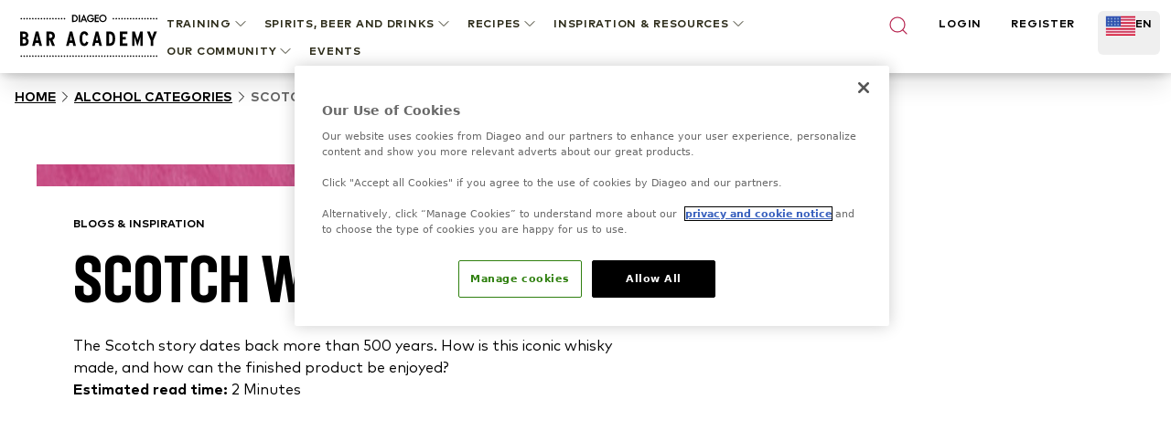

--- FILE ---
content_type: text/html; charset=utf-8
request_url: https://www.diageobaracademy.com/en-us/home/alcohol-categories/scotch-whisky
body_size: 105877
content:
<!DOCTYPE html><html class="__variable_90b233 __variable_4031cc" lang="en-us"><head><meta charSet="utf-8"/><meta name="viewport" content="width=device-width, initial-scale=1"/><link rel="preload" href="/_next/static/media/2231fb10879679fa-s.p.woff2" as="font" crossorigin="" type="font/woff2"/><link rel="preload" href="/_next/static/media/2aae04e8117ee0bc-s.p.woff2" as="font" crossorigin="" type="font/woff2"/><link rel="preload" href="/_next/static/media/3e4b324afa842adb-s.p.woff2" as="font" crossorigin="" type="font/woff2"/><link rel="preload" href="/_next/static/media/6d9fb2773fdf3222-s.p.woff2" as="font" crossorigin="" type="font/woff2"/><link rel="preload" href="/_next/static/media/ae6055f83d5394fa-s.p.woff2" as="font" crossorigin="" type="font/woff2"/><link rel="preload" href="/_next/static/media/b340cf02c5a3601d-s.p.woff2" as="font" crossorigin="" type="font/woff2"/><link rel="preload" href="/_next/static/media/db9750e75e4be515-s.p.woff2" as="font" crossorigin="" type="font/woff2"/><link rel="preload" href="/_next/static/media/edeeb44a2f04cad6-s.p.woff2" as="font" crossorigin="" type="font/woff2"/><link rel="preload" href="/_next/static/media/f86c713bc165f29e-s.p.woff2" as="font" crossorigin="" type="font/woff2"/><link rel="preload" as="image" href="https://images.ctfassets.net/6zncp07wiqyq/5DtakwT27c0rf6PX3mQ1JT/09532346c9f5db64b7e05056e0fd34f2/logo.svg"/><link rel="preload" as="image" href="https://images.ctfassets.net/6zncp07wiqyq/10kFjcc4w5wwM3wUew4fVg/475197845b15c4b38be4f30875958742/logo.svg"/><link rel="preload" as="image" href="https://images.ctfassets.net/6zncp07wiqyq/65tDMt0EO8ri4yk9xa8CrH/f4978b7f674e69a2fcc69c25cac98527/image.png"/><link rel="stylesheet" href="/_next/static/css/84552d17aa50d797.css" data-precedence="next"/><link rel="stylesheet" href="/_next/static/css/91db6848c810348e.css" data-precedence="next"/><link rel="stylesheet" href="/_next/static/css/6df3d77312450059.css" data-precedence="next"/><link rel="preload" as="script" fetchPriority="low" href="/_next/static/chunks/webpack-78a1744401971ca1.js"/><script src="/_next/static/chunks/b519fb34-f64fd69577ffca60.js" async=""></script><script src="/_next/static/chunks/986-0f1c9af71d0f6e15.js" async=""></script><script src="/_next/static/chunks/main-app-7bffeb81fb55f916.js" async=""></script><script src="/_next/static/chunks/109-f5eb9e8169b8ffe7.js" async=""></script><script src="/_next/static/chunks/511-26562a63d7594e91.js" async=""></script><script src="/_next/static/chunks/647-52d2832e486485cd.js" async=""></script><script src="/_next/static/chunks/767-95c475ecf67edb24.js" async=""></script><script src="/_next/static/chunks/app/(content)/%5Blocale%5D/%5B%5B...slug%5D%5D/not-found-fae7a1439305368c.js" async=""></script><script src="/_next/static/chunks/app/(content)/%5Blocale%5D/layout-bd7af0661784d928.js" async=""></script><link rel="preload" href="https://cdn-ukwest.onetrust.com/consent/24af137a-aaed-4d21-b1c3-a43f50c410bf/OtAutoBlock.js" as="script" crossorigin=""/><link rel="preload" href="https://cdn-ukwest.onetrust.com/scripttemplates/otSDKStub.js?did=24af137a-aaed-4d21-b1c3-a43f50c410bf" as="script" crossorigin=""/><link rel="preload" href="https://www.google.com/recaptcha/api.js?render=6Lc1SyArAAAAAPgRzSeuXGOl2PcrqyzQpPLb5NzF" as="script"/><title>Scotch Whisky</title><meta name="description" content="The Scotch story dates back more than 500 years. Discover how this iconic whisky is made, and how to enjoy the finished product."/><meta name="application-name" content="Diageo Bar Academy"/><link rel="canonical" href="https://www.diageobaracademy.com/en-us/home/alcohol-categories/scotch-whisky"/><link rel="alternate" hrefLang="en-us" href="https://www.diageobaracademy.com/en-us/home/alcohol-categories/scotch-whisky"/><link rel="alternate" hrefLang="es-es" href="https://www.diageobaracademy.com/es-es/home/categorias-de-alcohol/scotch-whisky"/><meta name="format-detection" content="telephone=no"/><meta name="apple-mobile-web-app-capable" content="yes"/><meta name="apple-mobile-web-app-title" content="https://www.diageobaracademy.com - Diageo Bar Academy"/><meta name="apple-mobile-web-app-status-bar-style" content="default"/><meta property="og:title" content="Scotch Whisky"/><meta property="og:description" content="The Scotch story dates back more than 500 years. Discover how this iconic whisky is made, and how to enjoy the finished product."/><meta property="og:url" content="https://www.diageobaracademy.com/home/alcohol-categories/scotch-whisky"/><meta property="og:image" content="https://images.ctfassets.net/6zncp07wiqyq/3XPILt69dc7vk7Ck4Psqyk/abc1ed04c19548f63d595d88594ef3cc/media_3gkpnzq0_scotch_whisky_listing.jpg"/><meta property="og:type" content="website"/><meta name="twitter:card" content="summary"/><meta name="twitter:title" content="Scotch Whisky"/><meta name="twitter:description" content="The Scotch story dates back more than 500 years. Discover how this iconic whisky is made, and how to enjoy the finished product."/><meta name="twitter:image" content="https://images.ctfassets.net/6zncp07wiqyq/3XPILt69dc7vk7Ck4Psqyk/abc1ed04c19548f63d595d88594ef3cc/media_3gkpnzq0_scotch_whisky_listing.jpg"/><link rel="icon" href="/favicon.ico" type="image/x-icon" sizes="16x16"/><meta name="next-size-adjust"/><script>(self.__next_s=self.__next_s||[]).push([0,{"children":"\n          (function(w,d,s,l,i){\n              w[l]=w[l]||[];\n              w[l].push({'gtm.start': new Date().getTime(), event:'gtm.js'});\n              var f=d.getElementsByTagName(s)[0],\n                  j=d.createElement(s),\n                  dl=l!='dataLayer'?'&l='+l:'';\n              j.async=true;\n              j.src='https://www.googletagmanager.com/gtm.js?id='+i+dl;\n              f.parentNode.insertBefore(j,f);\n          })(window,document,'script','dataLayer','GTM-5FGNBKK3');\n        ","id":"gtm-base"}])</script><script src="/_next/static/chunks/polyfills-42372ed130431b0a.js" noModule=""></script></head><body class="pt-20"><a class="br-link min-h-accessible bg-muted absolute left-[-99999px] z-[99] rounded-lg px-4 py-2 shadow-xl focus:left-5 focus:top-5 focus:outline-0 focus-visible:outline-0 focus-visible:ring-ring disabled:opacity-50 disabled:pointer-events-none ring-offset-background focus-visible:ring-2 focus-visible:ring-offset-2" href="#main-content" tabindex="0">Skip to main</a><script>(self.__next_s=self.__next_s||[]).push(["https://cdn-ukwest.onetrust.com/consent/24af137a-aaed-4d21-b1c3-a43f50c410bf/OtAutoBlock.js",{"crossOrigin":"anonymous","id":"onetrust-autoblock"}])</script><script>(self.__next_s=self.__next_s||[]).push(["https://cdn-ukwest.onetrust.com/scripttemplates/otSDKStub.js?did=24af137a-aaed-4d21-b1c3-a43f50c410bf",{"crossOrigin":"anonymous","data-domain-script":"24af137a-aaed-4d21-b1c3-a43f50c410bf","id":"onetrust-sdk"}])</script><script>(self.__next_s=self.__next_s||[]).push([0,{"children":"function OptanonWrapper() {}","id":"fake-function"}])</script><main id="main-content"><header class="fixed top-0 z-40 w-full bg-white shadow-[2px_0_8px_3px_rgba(0,0,0,0.1)]"><div class="m-auto flex h-20 max-w-screen-xl items-center justify-center gap-9 bg-white lg:px-5"><a aria-label="Home" class="relative shrink-0" href="/en-us"><img alt="Diageo Bar Academy" loading="eager" width="150" height="56" decoding="async" data-nimg="1" class="h-12 w-[9.625rem] object-fill" style="color:transparent" src="https://images.ctfassets.net/6zncp07wiqyq/10kFjcc4w5wwM3wUew4fVg/475197845b15c4b38be4f30875958742/logo.svg"/></a><div class=" absolute left-0 lg:hidden print:hidden"><button class="br-button inline-flex items-center justify-center whitespace-nowrap motion-safe:transition-colors br-button-ghost bg-transparent border-transparent text-foreground br-type-button-md br-button-size-md gap-2 focus:outline-0 focus-visible:outline-0 focus-visible:ring-ring disabled:opacity-50 disabled:pointer-events-none ring-offset-background focus-visible:ring-2 focus-visible:ring-offset-2 size-14 px-0" aria-label="Menu"><svg xmlns="http://www.w3.org/2000/svg" width="24" height="24" viewBox="0 0 24 24" fill="none" stroke="currentColor" stroke-width="2" stroke-linecap="round" stroke-linejoin="round" class="lucide lucide-menu"><line x1="4" x2="20" y1="12" y2="12"></line><line x1="4" x2="20" y1="6" y2="6"></line><line x1="4" x2="20" y1="18" y2="18"></line></svg></button><button class="br-button items-center justify-center whitespace-nowrap motion-safe:transition-colors br-button-ghost bg-transparent border-transparent text-foreground br-type-button-md br-button-size-md gap-2 focus:outline-0 focus-visible:outline-0 focus-visible:ring-ring disabled:opacity-50 disabled:pointer-events-none ring-offset-background focus-visible:ring-2 focus-visible:ring-offset-2 hidden size-14 px-0" aria-label="Close"><svg xmlns="http://www.w3.org/2000/svg" width="24" height="24" viewBox="0 0 24 24" fill="none" stroke="currentColor" stroke-width="2" stroke-linecap="round" stroke-linejoin="round" class="lucide lucide-x"><path d="M18 6 6 18"></path><path d="m6 6 12 12"></path></svg></button></div><div class="translate-x-full fixed inset-0 top-20 w-full overflow-auto border-t border-t-border-gray lg:hidden" style="transition:background-color 0s, transform 0s 0.3s;height:calc(100% - 5rem)"><div class="-translate-y-full fixed top-0 flex h-full min-h-full w-full flex-col overflow-y-auto bg-white transition-transform duration-300"><div class="px-4 py-12"><!--$!--><template data-dgst="BAILOUT_TO_CLIENT_SIDE_RENDERING"></template><!--/$--><div class="mb-8 flex flex-col gap-6"><button class="br-button inline-flex whitespace-nowrap motion-safe:transition-colors br-button-ghost bg-transparent border-transparent text-foreground br-button-size-md gap-2 focus:outline-0 focus-visible:outline-0 focus-visible:ring-ring disabled:opacity-50 disabled:pointer-events-none ring-offset-background focus-visible:ring-2 focus-visible:ring-offset-2 h-8 items-start justify-start rounded-none border-b border-b-border-gray p-0 br-type-button-xs" aria-label="Training">Training<svg xmlns="http://www.w3.org/2000/svg" width="24" height="24" viewBox="0 0 24 24" fill="none" stroke="currentColor" stroke-width="2" stroke-linecap="round" stroke-linejoin="round" class="lucide lucide-chevron-down size-5" focusable="false"><path d="m6 9 6 6 6-6"></path></svg></button><button class="br-button inline-flex whitespace-nowrap motion-safe:transition-colors br-button-ghost bg-transparent border-transparent text-foreground br-button-size-md gap-2 focus:outline-0 focus-visible:outline-0 focus-visible:ring-ring disabled:opacity-50 disabled:pointer-events-none ring-offset-background focus-visible:ring-2 focus-visible:ring-offset-2 h-8 items-start justify-start rounded-none border-b border-b-border-gray p-0 br-type-button-xs" aria-label="SPIRITS, BEER AND DRINKS">SPIRITS, BEER AND DRINKS<svg xmlns="http://www.w3.org/2000/svg" width="24" height="24" viewBox="0 0 24 24" fill="none" stroke="currentColor" stroke-width="2" stroke-linecap="round" stroke-linejoin="round" class="lucide lucide-chevron-down size-5" focusable="false"><path d="m6 9 6 6 6-6"></path></svg></button><button class="br-button inline-flex whitespace-nowrap motion-safe:transition-colors br-button-ghost bg-transparent border-transparent text-foreground br-button-size-md gap-2 focus:outline-0 focus-visible:outline-0 focus-visible:ring-ring disabled:opacity-50 disabled:pointer-events-none ring-offset-background focus-visible:ring-2 focus-visible:ring-offset-2 h-8 items-start justify-start rounded-none border-b border-b-border-gray p-0 br-type-button-xs" aria-label="RECIPES">RECIPES<svg xmlns="http://www.w3.org/2000/svg" width="24" height="24" viewBox="0 0 24 24" fill="none" stroke="currentColor" stroke-width="2" stroke-linecap="round" stroke-linejoin="round" class="lucide lucide-chevron-down size-5" focusable="false"><path d="m6 9 6 6 6-6"></path></svg></button><button class="br-button inline-flex whitespace-nowrap motion-safe:transition-colors br-button-ghost bg-transparent border-transparent text-foreground br-button-size-md gap-2 focus:outline-0 focus-visible:outline-0 focus-visible:ring-ring disabled:opacity-50 disabled:pointer-events-none ring-offset-background focus-visible:ring-2 focus-visible:ring-offset-2 h-8 items-start justify-start rounded-none border-b border-b-border-gray p-0 br-type-button-xs" aria-label="INSPIRATION &amp; RESOURCES">INSPIRATION &amp; RESOURCES<svg xmlns="http://www.w3.org/2000/svg" width="24" height="24" viewBox="0 0 24 24" fill="none" stroke="currentColor" stroke-width="2" stroke-linecap="round" stroke-linejoin="round" class="lucide lucide-chevron-down size-5" focusable="false"><path d="m6 9 6 6 6-6"></path></svg></button><button class="br-button inline-flex whitespace-nowrap motion-safe:transition-colors br-button-ghost bg-transparent border-transparent text-foreground br-button-size-md gap-2 focus:outline-0 focus-visible:outline-0 focus-visible:ring-ring disabled:opacity-50 disabled:pointer-events-none ring-offset-background focus-visible:ring-2 focus-visible:ring-offset-2 h-8 items-start justify-start rounded-none border-b border-b-border-gray p-0 br-type-button-xs" aria-label="OUR COMMUNITY">OUR COMMUNITY<svg xmlns="http://www.w3.org/2000/svg" width="24" height="24" viewBox="0 0 24 24" fill="none" stroke="currentColor" stroke-width="2" stroke-linecap="round" stroke-linejoin="round" class="lucide lucide-chevron-down size-5" focusable="false"><path d="m6 9 6 6 6-6"></path></svg></button><a aria-label=" " class="br-button inline-flex whitespace-nowrap motion-safe:transition-colors br-button-ghost bg-transparent border-transparent text-foreground br-button-size-md gap-2 focus:outline-0 focus-visible:outline-0 focus-visible:ring-ring disabled:opacity-50 disabled:pointer-events-none ring-offset-background focus-visible:ring-2 focus-visible:ring-offset-2 h-8 items-start justify-start rounded-none border-b border-b-border-gray p-0 br-type-button-xs" data-analytics-event="contentInteraction" data-analytics-data-journey_type="Content" data-analytics-data-interaction_type="Content" data-analytics-data-interaction_name=" " href="/en-us/home/events">EVENTS</a></div><a aria-label="LOGIN" class="br-button inline-flex items-center justify-center whitespace-nowrap motion-safe:transition-colors br-button-primary br-button-size-md gap-2 focus:outline-0 focus-visible:outline-0 focus-visible:ring-ring disabled:opacity-50 disabled:pointer-events-none ring-offset-background focus-visible:ring-2 focus-visible:ring-offset-2 mb-4 h-14 w-full br-type-button-xs" href="/en-us/home/login">LOGIN</a><a aria-label="REGISTER" class="br-button inline-flex items-center justify-center whitespace-nowrap motion-safe:transition-colors br-button-outline br-button-size-md gap-2 focus:outline-0 focus-visible:outline-0 focus-visible:ring-ring disabled:opacity-50 disabled:pointer-events-none ring-offset-background focus-visible:ring-2 focus-visible:ring-offset-2 h-14 w-full br-type-button-xs" href="/en-us/home/registration">REGISTER</a></div><div class="h-[1px] w-full bg-border-gray"></div><button class="br-button inline-flex items-center justify-center whitespace-nowrap motion-safe:transition-colors br-button-size-md gap-2 focus:outline-0 focus-visible:outline-0 focus-visible:ring-ring disabled:opacity-50 disabled:pointer-events-none ring-offset-background focus-visible:ring-2 focus-visible:ring-offset-2 h-14 w-full shrink-0 rounded-none border-none px-3 br-type-functional-md" aria-label="Change language"><div class="relative h-4 w-6"><picture><source media="(max-width: 767px)" sizes="100vw" srcSet="https://images.ctfassets.net/6zncp07wiqyq/4PeKB4Yd4AyXTmyjaqnXdg/229c6722c858b478c6df0d474af3e5b8/US_flag.png?fm=avif&amp;q=30 1x, https://images.ctfassets.net/6zncp07wiqyq/4PeKB4Yd4AyXTmyjaqnXdg/229c6722c858b478c6df0d474af3e5b8/US_flag.png?fm=avif&amp;q=30 2x" type="image/avif"/><source media="(max-width: 767px)" sizes="100vw" srcSet="https://images.ctfassets.net/6zncp07wiqyq/4PeKB4Yd4AyXTmyjaqnXdg/229c6722c858b478c6df0d474af3e5b8/US_flag.png?fm=webp&amp;q=50 1x, https://images.ctfassets.net/6zncp07wiqyq/4PeKB4Yd4AyXTmyjaqnXdg/229c6722c858b478c6df0d474af3e5b8/US_flag.png?fm=webp&amp;q=50 2x" type="image/webp"/><source media="(min-width: 768px)" sizes="100vw" srcSet="https://images.ctfassets.net/6zncp07wiqyq/4PeKB4Yd4AyXTmyjaqnXdg/229c6722c858b478c6df0d474af3e5b8/US_flag.png?fm=avif&amp;q=60 1x, https://images.ctfassets.net/6zncp07wiqyq/4PeKB4Yd4AyXTmyjaqnXdg/229c6722c858b478c6df0d474af3e5b8/US_flag.png?fm=avif&amp;q=60 2x" type="image/avif"/><source media="(min-width: 768px)" sizes="100vw" srcSet="https://images.ctfassets.net/6zncp07wiqyq/4PeKB4Yd4AyXTmyjaqnXdg/229c6722c858b478c6df0d474af3e5b8/US_flag.png?fm=webp&amp;q=80 1x, https://images.ctfassets.net/6zncp07wiqyq/4PeKB4Yd4AyXTmyjaqnXdg/229c6722c858b478c6df0d474af3e5b8/US_flag.png?fm=webp&amp;q=80 2x" type="image/webp"/><img alt="USA flag  " loading="lazy" decoding="async" class="object-contain" style="position:absolute;height:100%;width:100%;left:0;top:0;right:0;bottom:0;color:transparent" sizes="100vw" src="https://images.ctfassets.net/6zncp07wiqyq/4PeKB4Yd4AyXTmyjaqnXdg/229c6722c858b478c6df0d474af3e5b8/US_flag.png"/></picture></div>USA: English<svg xmlns="http://www.w3.org/2000/svg" width="24" height="24" viewBox="0 0 24 24" fill="none" stroke="currentColor" stroke-width="2" stroke-linecap="round" stroke-linejoin="round" class="lucide lucide-chevron-down  size-4 transition-transform" focusable="false"><path d="m6 9 6 6 6-6"></path></svg></button></div></div><div class=" fixed -right-full top-0 h-full w-full overflow-auto bg-white transition-transform"><div class="flex h-20 items-center justify-between border-b border-b-border-gray br-type-button-xs"><button class="br-button inline-flex items-center justify-center whitespace-nowrap motion-safe:transition-colors br-button-ghost bg-transparent border-transparent text-foreground br-type-button-md br-button-size-md gap-2 focus:outline-0 focus-visible:outline-0 focus-visible:ring-ring disabled:opacity-50 disabled:pointer-events-none ring-offset-background focus-visible:ring-2 focus-visible:ring-offset-2 size-16 px-0" aria-label="Close"><svg xmlns="http://www.w3.org/2000/svg" width="24" height="24" viewBox="0 0 24 24" fill="none" stroke="currentColor" stroke-width="2" stroke-linecap="round" stroke-linejoin="round" class="lucide lucide-chevron-down size-6 rotate-90"><path d="m6 9 6 6 6-6"></path></svg></button><button class="br-button inline-flex items-center justify-center whitespace-nowrap motion-safe:transition-colors br-button-ghost bg-transparent border-transparent text-foreground br-type-button-md br-button-size-md gap-2 focus:outline-0 focus-visible:outline-0 focus-visible:ring-ring disabled:opacity-50 disabled:pointer-events-none ring-offset-background focus-visible:ring-2 focus-visible:ring-offset-2 size-16 px-0" aria-label="Close"><svg xmlns="http://www.w3.org/2000/svg" width="24" height="24" viewBox="0 0 24 24" fill="none" stroke="currentColor" stroke-width="2" stroke-linecap="round" stroke-linejoin="round" class="lucide lucide-x"><path d="M18 6 6 18"></path><path d="m6 6 12 12"></path></svg></button></div><div class="flex flex-col gap-9 py-8"></div></div><div class="hidden h-16 w-full justify-between pt-1 br-type-button-xs lg:flex"><!--$!--><template data-dgst="BAILOUT_TO_CLIENT_SIDE_RENDERING"></template><!--/$--><div aria-label="Nagivation Menu" class="flex flex-wrap items-start justify-start"><button class="br-button inline-flex items-center justify-center whitespace-nowrap motion-safe:transition-colors br-button-ghost bg-transparent border-transparent text-foreground br-button-size-md gap-2 focus:outline-0 focus-visible:outline-0 focus-visible:ring-ring disabled:opacity-50 disabled:pointer-events-none ring-offset-background focus-visible:ring-2 focus-visible:ring-offset-2 group/item relative h-auto border-none !bg-transparent px-2 py-1 br-type-button-xs active:text-black" aria-label="Training"><div class=" absolute -bottom-1.5 left-2 h-2 w-0 bg-brand-primary-500 transition-all duration-300 group-hover/item:w-[calc(100%-1rem)]"></div>Training<svg xmlns="http://www.w3.org/2000/svg" width="24" height="24" viewBox="0 0 24 24" fill="none" stroke="currentColor" stroke-width="2" stroke-linecap="round" stroke-linejoin="round" class="lucide lucide-chevron-down size-5" focusable="false"><path d="m6 9 6 6 6-6"></path></svg></button><button class="br-button inline-flex items-center justify-center whitespace-nowrap motion-safe:transition-colors br-button-ghost bg-transparent border-transparent text-foreground br-button-size-md gap-2 focus:outline-0 focus-visible:outline-0 focus-visible:ring-ring disabled:opacity-50 disabled:pointer-events-none ring-offset-background focus-visible:ring-2 focus-visible:ring-offset-2 group/item relative h-auto border-none !bg-transparent px-2 py-1 br-type-button-xs active:text-black" aria-label="SPIRITS, BEER AND DRINKS"><div class=" absolute -bottom-1.5 left-2 h-2 w-0 bg-brand-primary-500 transition-all duration-300 group-hover/item:w-[calc(100%-1rem)]"></div>SPIRITS, BEER AND DRINKS<svg xmlns="http://www.w3.org/2000/svg" width="24" height="24" viewBox="0 0 24 24" fill="none" stroke="currentColor" stroke-width="2" stroke-linecap="round" stroke-linejoin="round" class="lucide lucide-chevron-down size-5" focusable="false"><path d="m6 9 6 6 6-6"></path></svg></button><button class="br-button inline-flex items-center justify-center whitespace-nowrap motion-safe:transition-colors br-button-ghost bg-transparent border-transparent text-foreground br-button-size-md gap-2 focus:outline-0 focus-visible:outline-0 focus-visible:ring-ring disabled:opacity-50 disabled:pointer-events-none ring-offset-background focus-visible:ring-2 focus-visible:ring-offset-2 group/item relative h-auto border-none !bg-transparent px-2 py-1 br-type-button-xs active:text-black" aria-label="RECIPES"><div class=" absolute -bottom-1.5 left-2 h-2 w-0 bg-brand-primary-500 transition-all duration-300 group-hover/item:w-[calc(100%-1rem)]"></div>RECIPES<svg xmlns="http://www.w3.org/2000/svg" width="24" height="24" viewBox="0 0 24 24" fill="none" stroke="currentColor" stroke-width="2" stroke-linecap="round" stroke-linejoin="round" class="lucide lucide-chevron-down size-5" focusable="false"><path d="m6 9 6 6 6-6"></path></svg></button><button class="br-button inline-flex items-center justify-center whitespace-nowrap motion-safe:transition-colors br-button-ghost bg-transparent border-transparent text-foreground br-button-size-md gap-2 focus:outline-0 focus-visible:outline-0 focus-visible:ring-ring disabled:opacity-50 disabled:pointer-events-none ring-offset-background focus-visible:ring-2 focus-visible:ring-offset-2 group/item relative h-auto border-none !bg-transparent px-2 py-1 br-type-button-xs active:text-black" aria-label="INSPIRATION &amp; RESOURCES"><div class=" absolute -bottom-1.5 left-2 h-2 w-0 bg-brand-primary-500 transition-all duration-300 group-hover/item:w-[calc(100%-1rem)]"></div>INSPIRATION &amp; RESOURCES<svg xmlns="http://www.w3.org/2000/svg" width="24" height="24" viewBox="0 0 24 24" fill="none" stroke="currentColor" stroke-width="2" stroke-linecap="round" stroke-linejoin="round" class="lucide lucide-chevron-down size-5" focusable="false"><path d="m6 9 6 6 6-6"></path></svg></button><button class="br-button inline-flex items-center justify-center whitespace-nowrap motion-safe:transition-colors br-button-ghost bg-transparent border-transparent text-foreground br-button-size-md gap-2 focus:outline-0 focus-visible:outline-0 focus-visible:ring-ring disabled:opacity-50 disabled:pointer-events-none ring-offset-background focus-visible:ring-2 focus-visible:ring-offset-2 group/item relative h-auto border-none !bg-transparent px-2 py-1 br-type-button-xs active:text-black" aria-label="OUR COMMUNITY"><div class=" absolute -bottom-1.5 left-2 h-2 w-0 bg-brand-primary-500 transition-all duration-300 group-hover/item:w-[calc(100%-1rem)]"></div>OUR COMMUNITY<svg xmlns="http://www.w3.org/2000/svg" width="24" height="24" viewBox="0 0 24 24" fill="none" stroke="currentColor" stroke-width="2" stroke-linecap="round" stroke-linejoin="round" class="lucide lucide-chevron-down size-5" focusable="false"><path d="m6 9 6 6 6-6"></path></svg></button><a aria-label=" " class="br-button inline-flex items-center justify-center whitespace-nowrap motion-safe:transition-colors br-button-ghost bg-transparent border-transparent text-foreground br-button-size-md gap-2 focus:outline-0 focus-visible:outline-0 focus-visible:ring-ring disabled:opacity-50 disabled:pointer-events-none ring-offset-background focus-visible:ring-2 focus-visible:ring-offset-2 h-auto border-none !bg-transparent px-2 py-1 br-type-button-xs active:text-black" data-analytics-event="contentInteraction" data-analytics-data-journey_type="Content" data-analytics-data-interaction_type="Content" data-analytics-data-interaction_name=" " href="/en-us/home/events">EVENTS</a></div><div class="-mx-2 flex w-full max-w-[19.125rem] justify-between"><button class="br-button inline-flex justify-center whitespace-nowrap motion-safe:transition-colors br-button-ghost bg-transparent border-transparent text-foreground br-button-size-icon flex-shrink-0 focus:outline-0 focus-visible:outline-0 focus-visible:ring-ring disabled:opacity-50 disabled:pointer-events-none ring-offset-background focus-visible:ring-2 focus-visible:ring-offset-2 w-auto items-start border-none px-2 py-1" aria-label="Search"><svg xmlns="http://www.w3.org/2000/svg" width="24" height="24" viewBox="0 0 24 24" fill="none" stroke="currentColor" stroke-width="2" stroke-linecap="round" stroke-linejoin="round" class="lucide lucide-search text-brand-primary-500"><circle cx="11" cy="11" r="8"></circle><path d="m21 21-4.3-4.3"></path></svg></button><a aria-label="LOGIN" class="px-2 py-1 br-type-button-xs" href="/en-us/home/login">LOGIN</a><a aria-label="REGISTER" class="px-2 py-1 br-type-button-xs" href="/en-us/home/registration">REGISTER</a><div class="flex"><button class="br-button inline-flex justify-center whitespace-nowrap motion-safe:transition-colors br-button-size-md gap-2 focus:outline-0 focus-visible:outline-0 focus-visible:ring-ring disabled:opacity-50 disabled:pointer-events-none ring-offset-background focus-visible:ring-2 focus-visible:ring-offset-2 h-12 items-start border-none px-2 py-1 br-type-button-xs" aria-label="Change language" type="button" aria-haspopup="dialog" aria-expanded="false" aria-controls="radix-:R3tkcveijtsq:" data-state="closed"><div class="relative h-6 w-[2.0625rem]"><picture><source media="(max-width: 767px)" sizes="100vw" srcSet="https://images.ctfassets.net/6zncp07wiqyq/4PeKB4Yd4AyXTmyjaqnXdg/229c6722c858b478c6df0d474af3e5b8/US_flag.png?fm=avif&amp;q=30 1x, https://images.ctfassets.net/6zncp07wiqyq/4PeKB4Yd4AyXTmyjaqnXdg/229c6722c858b478c6df0d474af3e5b8/US_flag.png?fm=avif&amp;q=30 2x" type="image/avif"/><source media="(max-width: 767px)" sizes="100vw" srcSet="https://images.ctfassets.net/6zncp07wiqyq/4PeKB4Yd4AyXTmyjaqnXdg/229c6722c858b478c6df0d474af3e5b8/US_flag.png?fm=webp&amp;q=50 1x, https://images.ctfassets.net/6zncp07wiqyq/4PeKB4Yd4AyXTmyjaqnXdg/229c6722c858b478c6df0d474af3e5b8/US_flag.png?fm=webp&amp;q=50 2x" type="image/webp"/><source media="(min-width: 768px)" sizes="100vw" srcSet="https://images.ctfassets.net/6zncp07wiqyq/4PeKB4Yd4AyXTmyjaqnXdg/229c6722c858b478c6df0d474af3e5b8/US_flag.png?fm=avif&amp;q=60 1x, https://images.ctfassets.net/6zncp07wiqyq/4PeKB4Yd4AyXTmyjaqnXdg/229c6722c858b478c6df0d474af3e5b8/US_flag.png?fm=avif&amp;q=60 2x" type="image/avif"/><source media="(min-width: 768px)" sizes="100vw" srcSet="https://images.ctfassets.net/6zncp07wiqyq/4PeKB4Yd4AyXTmyjaqnXdg/229c6722c858b478c6df0d474af3e5b8/US_flag.png?fm=webp&amp;q=80 1x, https://images.ctfassets.net/6zncp07wiqyq/4PeKB4Yd4AyXTmyjaqnXdg/229c6722c858b478c6df0d474af3e5b8/US_flag.png?fm=webp&amp;q=80 2x" type="image/webp"/><img alt="USA flag  " loading="lazy" decoding="async" class="object-contain" style="position:absolute;height:100%;width:100%;left:0;top:0;right:0;bottom:0;color:transparent" sizes="100vw" src="https://images.ctfassets.net/6zncp07wiqyq/4PeKB4Yd4AyXTmyjaqnXdg/229c6722c858b478c6df0d474af3e5b8/US_flag.png"/></picture></div>EN</button></div></div></div><div class="-translate-y-full fixed inset-0 top-20 -z-10 w-full border-t border-t-border-gray transition-transform print:hidden"><button class="br-button inline-flex items-center justify-center whitespace-nowrap motion-safe:transition-colors br-button-ghost bg-transparent border-transparent text-foreground br-type-button-md br-button-size-md gap-2 focus:outline-0 focus-visible:outline-0 focus-visible:ring-ring disabled:opacity-50 disabled:pointer-events-none ring-offset-background focus-visible:ring-2 focus-visible:ring-offset-2 absolute right-0 top-0 size-16 px-0" aria-label="Close"><svg xmlns="http://www.w3.org/2000/svg" width="24" height="24" viewBox="0 0 24 24" fill="none" stroke="currentColor" stroke-width="2" stroke-linecap="round" stroke-linejoin="round" class="lucide lucide-x"><path d="M18 6 6 18"></path><path d="m6 6 12 12"></path></svg></button><div class="max-h-full w-screen overflow-auto bg-white shadow-xl"><div class="m-auto flex w-full max-w-screen-xl gap-6 px-5 py-8"></div></div></div></div></header><!--$!--><template data-dgst="BAILOUT_TO_CLIENT_SIDE_RENDERING"></template><!--/$--><!--$--><nav aria-label="breadcrumb" class="w-full px-4 py-4"><ol class="br-breadcrumb-list gap-2xs md:gap-xs flex items-center break-words flex-nowrap text-black br-type-functional-sm-bold-uppercase"><li class="br-breadcrumb-item inline-flex items-center"><a class="br-breadcrumb-link items-center motion-safe:transition-colors focus:outline-0 focus-visible:outline-0 focus-visible:ring-ring disabled:opacity-50 disabled:pointer-events-none ring-offset-background focus-visible:ring-2 focus-visible:ring-offset-2 min-h-5 content-center underline hover:text-brand-primary-500 hidden md:block" aria-label="Home" href="/en-us/home">Home</a></li><li aria-hidden="true" class="br-breadcrumb-separator hidden rotate-180 md:block md:rotate-0"><svg xmlns="http://www.w3.org/2000/svg" width="24" height="24" viewBox="0 0 24 24" fill="none" stroke="currentColor" stroke-width="2" stroke-linecap="round" stroke-linejoin="round" class="lucide lucide-chevron-right size-5" focusable="false"><path d="m9 18 6-6-6-6"></path></svg></li><li class="br-breadcrumb-item inline-flex items-center"><a class="br-breadcrumb-link items-center motion-safe:transition-colors focus:outline-0 focus-visible:outline-0 focus-visible:ring-ring disabled:opacity-50 disabled:pointer-events-none ring-offset-background focus-visible:ring-2 focus-visible:ring-offset-2 min-h-5 content-center underline hover:text-brand-primary-500 hidden md:block" aria-label="Alcohol Categories" href="/en-us/home/alcohol-categories">Alcohol Categories</a></li><li aria-hidden="true" class="br-breadcrumb-separator rotate-180 md:rotate-0"><svg xmlns="http://www.w3.org/2000/svg" width="24" height="24" viewBox="0 0 24 24" fill="none" stroke="currentColor" stroke-width="2" stroke-linecap="round" stroke-linejoin="round" class="lucide lucide-chevron-right size-5" focusable="false"><path d="m9 18 6-6-6-6"></path></svg></li><li class="br-breadcrumb-item inline-flex items-center"><span aria-current="page" aria-disabled="true" class="br-breadcrumb-page flex items-center min-h-5 text-[hsl(0,0%,40%)]">Scotch Production Process</span></li></ol></nav><div class="relative size-full lg:min-h-[36.0625rem]" data-testid="hero-slide"><div class="relative inset-0 h-[13.25rem] lg:absolute lg:h-full"><picture><source media="(max-width: 767px)" sizes="100vw" srcSet="https://images.ctfassets.net/6zncp07wiqyq/4EKlrqETTfrWyJKAzejNMd/b214f3dd7aac2dcebfa12b0168de8009/media_xz2ncz5f_scotch_whisky_hero.jpg?fm=avif&amp;q=30 1x, https://images.ctfassets.net/6zncp07wiqyq/4EKlrqETTfrWyJKAzejNMd/b214f3dd7aac2dcebfa12b0168de8009/media_xz2ncz5f_scotch_whisky_hero.jpg?fm=avif&amp;q=30 2x" type="image/avif"/><source media="(max-width: 767px)" sizes="100vw" srcSet="https://images.ctfassets.net/6zncp07wiqyq/4EKlrqETTfrWyJKAzejNMd/b214f3dd7aac2dcebfa12b0168de8009/media_xz2ncz5f_scotch_whisky_hero.jpg?fm=webp&amp;q=50 1x, https://images.ctfassets.net/6zncp07wiqyq/4EKlrqETTfrWyJKAzejNMd/b214f3dd7aac2dcebfa12b0168de8009/media_xz2ncz5f_scotch_whisky_hero.jpg?fm=webp&amp;q=50 2x" type="image/webp"/><source media="(min-width: 768px)" sizes="100vw" srcSet="https://images.ctfassets.net/6zncp07wiqyq/4EKlrqETTfrWyJKAzejNMd/b214f3dd7aac2dcebfa12b0168de8009/media_xz2ncz5f_scotch_whisky_hero.jpg?fm=avif&amp;q=60 1x, https://images.ctfassets.net/6zncp07wiqyq/4EKlrqETTfrWyJKAzejNMd/b214f3dd7aac2dcebfa12b0168de8009/media_xz2ncz5f_scotch_whisky_hero.jpg?fm=avif&amp;q=60 2x" type="image/avif"/><source media="(min-width: 768px)" sizes="100vw" srcSet="https://images.ctfassets.net/6zncp07wiqyq/4EKlrqETTfrWyJKAzejNMd/b214f3dd7aac2dcebfa12b0168de8009/media_xz2ncz5f_scotch_whisky_hero.jpg?fm=webp&amp;q=80 1x, https://images.ctfassets.net/6zncp07wiqyq/4EKlrqETTfrWyJKAzejNMd/b214f3dd7aac2dcebfa12b0168de8009/media_xz2ncz5f_scotch_whisky_hero.jpg?fm=webp&amp;q=80 2x" type="image/webp"/><img alt="A bar staff member making a whisky cocktail using fire." loading="eager" fetchPriority="high" decoding="async" class="object-cover" style="position:absolute;height:100%;width:100%;left:0;top:0;right:0;bottom:0;color:transparent" sizes="100vw" src="https://images.ctfassets.net/6zncp07wiqyq/4EKlrqETTfrWyJKAzejNMd/b214f3dd7aac2dcebfa12b0168de8009/media_xz2ncz5f_scotch_whisky_hero.jpg"/></picture></div><div class="relative px-4 pt-6 lg:px-10 lg:pb-12 lg:pt-12"><div class="relative flex max-w-full flex-col border-b border-b-border bg-white lg:w-max lg:max-w-2xl lg:border-none"><img alt="Generic Promo &amp; Hero Banner Pink Background" loading="eager" width="1440" height="24" decoding="async" data-nimg="1" class="h-6" style="color:transparent" src="https://images.ctfassets.net/6zncp07wiqyq/65tDMt0EO8ri4yk9xa8CrH/f4978b7f674e69a2fcc69c25cac98527/image.png"/><div class="px-5 pb-8 pt-5 lg:px-10 lg:pb-6 lg:pt-8"><div class="mb-4 br-type-functional-xs-bold-uppercase">Blogs &amp; Inspiration</div><h1 class="mb-6 br-type-title-5xl md:br-type-title-7xl" id="OPTc4zOv0VPOIQxbIFbYO">SCOTCH WHISKY</h1><div class="styles_typography__3Y8sz br-type-body-md-regular" id="hero-image-section"><p>The Scotch story dates back more than 500 years. How is this iconic whisky made, and how can the finished product be enjoyed?</p><p><b>Estimated read time:</b> 2 Minutes</p></div></div></div></div></div><!--$--><section class="space-y-6 p-4 md:px-6 lg:px-10 lg:py-8 !py-0" data-testid="text-block-content"><div class="grid grid-cols-12"><div class="col-span-12"><h2 class="mt-4 br-type-title-4xl lg:br-type-title-5xl">WHERE IT ALL BEGAN</h2></div></div><div class="styles_typography__3Y8sz br-type-body-md-regular" data-testid="text-block-text"><p>People have been distilling spirits in Scotland for over 500 years. Back then, the spirit produced was referred to as ‘Uisge Beatha’ or ‘the water of life’ as it translates from the Gaelic.</p><p>As the centuries went by and distillation methods improved, considerable advances in the creation of the spirit were made. We have monks to thank for spreading their distilling expertise as they moved from monasteries into the communities where they put their skills to use. News of distillation methods soon spread from village to village and some people believed the spirits could be used for a range of things including health, prolonging life, and even in the treatment of smallpox. There is, however, no evidence to suggest the distilled spirits had any health benefits.</p><p>The years ticked by and ‘<i>uisge beatha’</i> became known as whisky. It had become an integral part of life in Scotland and was frequently offered to visitors upon arrival at their destination as a welcoming toast.</p><p>A revolution in the Scotch story happened when grain whiskies first started being produced in the 1830s. The blending of these lighter grain whiskies with the more intensely flavoured malt whiskies widened the appeal of Scotch considerably. It was in this arena that a man by the name of John Walker built his reputation for blending whiskies from the four corners of Scotland.</p></div></section><!--/$--><!--$--><section class="space-y-6 p-4 md:px-6 lg:px-10 lg:py-8 !py-0" data-testid="text-block-content"><div class="grid grid-cols-12"><div class="col-span-12"><h2 class="mt-4 br-type-title-4xl lg:br-type-title-5xl">HOW IS SCOTCH WHISKY MADE?</h2></div></div></section><!--/$--><!--$--><!--$--><section class="relative" data-testid="split-with-media"><div class="flex gap-8 p-4 md:px-6 lg:gap-12 lg:px-10 lg:py-8 flex-col lg:flex-row"><h2 class="br-type-title-4xl lg:br-type-title-5xl hidden" data-testid="split-with-media-title">Malting</h2><div class="w-full basis-[34.192%] content-center lg:w-1/2 block"><picture><source media="(max-width: 767px)" sizes="100vw" srcSet="https://images.ctfassets.net/6zncp07wiqyq/7iLzdf9LFKpPAcByC2dek8/ef0566e7bd1f6897565af75a9df82827/media_v1znxhmf_spirits-beer-and-drinks_categories_whisky-whiskey_scotch-whisky_split-1.jpg?fm=avif&amp;w=704&amp;q=30 1x, https://images.ctfassets.net/6zncp07wiqyq/7iLzdf9LFKpPAcByC2dek8/ef0566e7bd1f6897565af75a9df82827/media_v1znxhmf_spirits-beer-and-drinks_categories_whisky-whiskey_scotch-whisky_split-1.jpg?fm=avif&amp;w=704&amp;q=30 2x" type="image/avif"/><source media="(max-width: 767px)" sizes="100vw" srcSet="https://images.ctfassets.net/6zncp07wiqyq/7iLzdf9LFKpPAcByC2dek8/ef0566e7bd1f6897565af75a9df82827/media_v1znxhmf_spirits-beer-and-drinks_categories_whisky-whiskey_scotch-whisky_split-1.jpg?fm=webp&amp;w=704&amp;q=50 1x, https://images.ctfassets.net/6zncp07wiqyq/7iLzdf9LFKpPAcByC2dek8/ef0566e7bd1f6897565af75a9df82827/media_v1znxhmf_spirits-beer-and-drinks_categories_whisky-whiskey_scotch-whisky_split-1.jpg?fm=webp&amp;w=704&amp;q=50 2x" type="image/webp"/><source media="(min-width: 768px)" sizes="100vw" srcSet="https://images.ctfassets.net/6zncp07wiqyq/7iLzdf9LFKpPAcByC2dek8/ef0566e7bd1f6897565af75a9df82827/media_v1znxhmf_spirits-beer-and-drinks_categories_whisky-whiskey_scotch-whisky_split-1.jpg?fm=avif&amp;w=704&amp;q=60 1x, https://images.ctfassets.net/6zncp07wiqyq/7iLzdf9LFKpPAcByC2dek8/ef0566e7bd1f6897565af75a9df82827/media_v1znxhmf_spirits-beer-and-drinks_categories_whisky-whiskey_scotch-whisky_split-1.jpg?fm=avif&amp;w=704&amp;q=60 2x" type="image/avif"/><source media="(min-width: 768px)" sizes="100vw" srcSet="https://images.ctfassets.net/6zncp07wiqyq/7iLzdf9LFKpPAcByC2dek8/ef0566e7bd1f6897565af75a9df82827/media_v1znxhmf_spirits-beer-and-drinks_categories_whisky-whiskey_scotch-whisky_split-1.jpg?fm=webp&amp;w=704&amp;q=80 1x, https://images.ctfassets.net/6zncp07wiqyq/7iLzdf9LFKpPAcByC2dek8/ef0566e7bd1f6897565af75a9df82827/media_v1znxhmf_spirits-beer-and-drinks_categories_whisky-whiskey_scotch-whisky_split-1.jpg?fm=webp&amp;w=704&amp;q=80 2x" type="image/webp"/><img alt="Close up of malt grains" data-testid="split-with-media-image" loading="lazy" width="704" height="506" decoding="async" class="w-full object-cover aspect-[358/279] md:aspect-[720/573] lg:aspect-[465/361]" style="color:transparent" src="https://images.ctfassets.net/6zncp07wiqyq/7iLzdf9LFKpPAcByC2dek8/ef0566e7bd1f6897565af75a9df82827/media_v1znxhmf_spirits-beer-and-drinks_categories_whisky-whiskey_scotch-whisky_split-1.jpg"/></picture></div><div class="w-full flex-auto content-center pt-4 lg:w-1/2" data-testid="split-with-media-image-right-mobile"><h2 class="br-type-title-4xl lg:br-type-title-5xl block" data-testid="split-with-media-title">Malting</h2><div class="styles_typography__3Y8sz mt-6 space-y-4 br-type-quote-hp" data-testid="split-with-media-paragraph"><p>Barley grains or seeds are soaked in water until they sprout.  When the grains have sprouted, they are dried and toasted in a huge oven called a kiln. In traditional Scotch whisky production, the kiln was peat fired which gave Scotch its signature peaty flavor. Different levels of peat smoke are still used today to influence the final smokiness of the whisky, delivering a wide range from heavily peated drams like Caol Ila, to lighter ones less exposed to peat, like Oban. The barley grains that have been dried and toasted are now considered ‘malted’.</p></div><div class="lg:pl-[0.625rem] block"></div><div class="flex flex-col"></div></div></div></section><!--/$--><!--/$--><!--$--><section class="space-y-6 p-4 md:px-6 lg:px-10 lg:py-8 !py-0" data-testid="text-block-content"><div class="grid grid-cols-12"><div class="col-span-12"><h3 class="mt-4 !normal-case br-type-title-2xl lg:br-type-title-3xl">Mashing</h3></div></div><div class="styles_typography__3Y8sz br-type-body-md-regular" data-testid="text-block-text"><p>The malted barley is ground into a coarse powder known as grist. The grist is then mixed with hot water in a vessel called a mash tun. The hot water helps dissolve the sugars from the grist, creating a sugary liquid known as ‘wort’.</p></div></section><!--/$--><!--$--><section class="space-y-6 p-4 md:px-6 lg:px-10 lg:py-8 !py-0" data-testid="text-block-content"><div class="grid grid-cols-12"><div class="col-span-12"><h3 class="mt-4 !normal-case br-type-title-2xl lg:br-type-title-3xl">Fermentation</h3></div></div><div class="styles_typography__3Y8sz br-type-body-md-regular" data-testid="text-block-text"><p>The wort is transferred to fermentation vessels (called ’washbacks’), which could be made of wood (e.g. Oregon Pine), stainless steel, cast iron or even concrete. Yeast is added and begins to convert the sugars in the wort into alcohol and carbon dioxide through fermentation. This process usually takes between 48 to more than 100 hours and produces a liquid called &quot;wash&quot; with a low alcohol content of around 8% ABV. The fermentation is key to flavor creation; a shorter fermentation time will typically produce nutty and cereal flavors, while a longer fermentation will produce fruitier flavor.</p></div></section><!--/$--><!--$--><!--$--><section class="relative" data-testid="split-with-media"><div class="flex gap-8 p-4 md:px-6 lg:gap-12 lg:px-10 lg:py-8 flex-col lg:flex-row"><h2 class="br-type-title-4xl lg:br-type-title-5xl hidden" data-testid="split-with-media-title">Distillation</h2><div class="w-full basis-[34.192%] content-center lg:w-1/2 block"><picture><source media="(max-width: 767px)" sizes="100vw" srcSet="https://images.ctfassets.net/6zncp07wiqyq/2lDExXuhZiJtsdloKrgu7k/2bedfc5e8836296098a4c27c6e8238df/media_1bqhpokv_spirits-beer-and-drinks_categories_whisky-whiskey_scotch-whisky_split-2.jpg?fm=avif&amp;w=704&amp;q=30 1x, https://images.ctfassets.net/6zncp07wiqyq/2lDExXuhZiJtsdloKrgu7k/2bedfc5e8836296098a4c27c6e8238df/media_1bqhpokv_spirits-beer-and-drinks_categories_whisky-whiskey_scotch-whisky_split-2.jpg?fm=avif&amp;w=704&amp;q=30 2x" type="image/avif"/><source media="(max-width: 767px)" sizes="100vw" srcSet="https://images.ctfassets.net/6zncp07wiqyq/2lDExXuhZiJtsdloKrgu7k/2bedfc5e8836296098a4c27c6e8238df/media_1bqhpokv_spirits-beer-and-drinks_categories_whisky-whiskey_scotch-whisky_split-2.jpg?fm=webp&amp;w=704&amp;q=50 1x, https://images.ctfassets.net/6zncp07wiqyq/2lDExXuhZiJtsdloKrgu7k/2bedfc5e8836296098a4c27c6e8238df/media_1bqhpokv_spirits-beer-and-drinks_categories_whisky-whiskey_scotch-whisky_split-2.jpg?fm=webp&amp;w=704&amp;q=50 2x" type="image/webp"/><source media="(min-width: 768px)" sizes="100vw" srcSet="https://images.ctfassets.net/6zncp07wiqyq/2lDExXuhZiJtsdloKrgu7k/2bedfc5e8836296098a4c27c6e8238df/media_1bqhpokv_spirits-beer-and-drinks_categories_whisky-whiskey_scotch-whisky_split-2.jpg?fm=avif&amp;w=704&amp;q=60 1x, https://images.ctfassets.net/6zncp07wiqyq/2lDExXuhZiJtsdloKrgu7k/2bedfc5e8836296098a4c27c6e8238df/media_1bqhpokv_spirits-beer-and-drinks_categories_whisky-whiskey_scotch-whisky_split-2.jpg?fm=avif&amp;w=704&amp;q=60 2x" type="image/avif"/><source media="(min-width: 768px)" sizes="100vw" srcSet="https://images.ctfassets.net/6zncp07wiqyq/2lDExXuhZiJtsdloKrgu7k/2bedfc5e8836296098a4c27c6e8238df/media_1bqhpokv_spirits-beer-and-drinks_categories_whisky-whiskey_scotch-whisky_split-2.jpg?fm=webp&amp;w=704&amp;q=80 1x, https://images.ctfassets.net/6zncp07wiqyq/2lDExXuhZiJtsdloKrgu7k/2bedfc5e8836296098a4c27c6e8238df/media_1bqhpokv_spirits-beer-and-drinks_categories_whisky-whiskey_scotch-whisky_split-2.jpg?fm=webp&amp;w=704&amp;q=80 2x" type="image/webp"/><img alt="Distillation tanks in a distillery" data-testid="split-with-media-image" loading="lazy" width="704" height="506" decoding="async" class="w-full object-cover aspect-[358/279] md:aspect-[720/573] lg:aspect-[465/361]" style="color:transparent" src="https://images.ctfassets.net/6zncp07wiqyq/2lDExXuhZiJtsdloKrgu7k/2bedfc5e8836296098a4c27c6e8238df/media_1bqhpokv_spirits-beer-and-drinks_categories_whisky-whiskey_scotch-whisky_split-2.jpg"/></picture></div><div class="w-full flex-auto content-center pt-4 lg:w-1/2" data-testid="split-with-media-image-right-mobile"><h2 class="br-type-title-4xl lg:br-type-title-5xl block" data-testid="split-with-media-title">Distillation</h2><div class="styles_typography__3Y8sz mt-6 space-y-4 br-type-quote-hp" data-testid="split-with-media-paragraph"><p>The wash is distilled in traditional pot stills or continuous column stills. Pot stills are batch distillation systems that produce a more complex and flavorful spirit, while column stills are used for continuous distillation, resulting in a lighter spirit. Scotch whisky is typically distilled twice, although some single malt Scotch, might be distilled more than twice in pot stills.  A notable example is Mortlach which is distilled 2.81 times!</p></div><div class="lg:pl-[0.625rem] block"></div><div class="flex flex-col"></div></div></div></section><!--/$--><!--/$--><!--$--><section class="space-y-6 p-4 md:px-6 lg:px-10 lg:py-8 !py-0" data-testid="text-block-content"><div class="grid grid-cols-12"><div class="col-span-12"><h2 class="mt-4 br-type-title-4xl lg:br-type-title-5xl">Pot Distillation</h2></div></div><div class="styles_typography__3Y8sz br-type-body-md-regular" data-testid="text-block-text"><p>A typical double pot distillation will start off in a wash still.  The wash is heated, and alcohol vapor rises, carrying with it various compounds. The alcohol vapor is condensed back into liquid form, known as &quot;low wines.&quot;  This is followed by a second distilled in the spirit still where the low wines are distilled again in the smaller still to further purify the spirits and concentrate its flavors.  The head and tail distillates are collected in a holding tank (feints receiver) and recycled in future batches of distillation, and only the heart (collected at between 68% to 72% ABV) goes on to the next stage of production.  The speed of distillation (managed by heat applied) affects the characteristic of the ‘new make spirit’ where slow, gentle distillation allows for lots of copper contact, hence producing a light and delicate whisky. In contrast, a quicker more aggressive distillation minimizes copper contact and produces a more dense, oily spirit.</p></div></section><!--/$--><!--$--><section class="space-y-6 p-4 md:px-6 lg:px-10 lg:py-8 !py-0" data-testid="text-block-content"><div class="grid grid-cols-12"><div class="col-span-12"><h2 class="mt-4 br-type-title-4xl lg:br-type-title-5xl">Column Still distillation</h2></div></div><div class="styles_typography__3Y8sz br-type-body-md-regular" data-testid="text-block-text"><p>Column Still distillation, in the context of Scotch whisky production, is a continuous distillation usually using a Coffey still distillation. This method of distilling spirits vastly differs from the more traditional pot still batch distillation commonly associated with Scotch whisky production. While pot still distillation is a legal requirement for producing single malt Scotch whisky, continuous column distillation produces grain whisky which is commonly associated with blended Scotch whisky.  Since the spirit is produced at a higher alcoholic strength of 94.8% ABV, it is typically lighter, smoother, and less distinctive than Single Malt whiskies. Wheat is the most commonly used grain with small amount of malted barley to provide the enzymes necessary for conversion of starch to fermentable sugars.</p></div></section><!--/$--><!--$--><!--$--><section class="relative" data-testid="split-with-media"><div class="flex gap-8 p-4 md:px-6 lg:gap-12 lg:px-10 lg:py-8 flex-col lg:flex-row"><h2 class="br-type-title-4xl lg:br-type-title-5xl hidden" data-testid="split-with-media-title">Maturation</h2><div class="w-full basis-[34.192%] content-center lg:w-1/2 block"><picture><source media="(max-width: 767px)" sizes="100vw" srcSet="https://images.ctfassets.net/6zncp07wiqyq/WnWYCGzh0nVhCVqipvL8Q/0ea9fe05dacf7dc8e0c35e57ee6e62a3/media_nf4md4ce_spirits-beer-and-drinks_categories_whisky-whiskey_scotch-whisky_split-3.jpg?fm=avif&amp;w=704&amp;q=30 1x, https://images.ctfassets.net/6zncp07wiqyq/WnWYCGzh0nVhCVqipvL8Q/0ea9fe05dacf7dc8e0c35e57ee6e62a3/media_nf4md4ce_spirits-beer-and-drinks_categories_whisky-whiskey_scotch-whisky_split-3.jpg?fm=avif&amp;w=704&amp;q=30 2x" type="image/avif"/><source media="(max-width: 767px)" sizes="100vw" srcSet="https://images.ctfassets.net/6zncp07wiqyq/WnWYCGzh0nVhCVqipvL8Q/0ea9fe05dacf7dc8e0c35e57ee6e62a3/media_nf4md4ce_spirits-beer-and-drinks_categories_whisky-whiskey_scotch-whisky_split-3.jpg?fm=webp&amp;w=704&amp;q=50 1x, https://images.ctfassets.net/6zncp07wiqyq/WnWYCGzh0nVhCVqipvL8Q/0ea9fe05dacf7dc8e0c35e57ee6e62a3/media_nf4md4ce_spirits-beer-and-drinks_categories_whisky-whiskey_scotch-whisky_split-3.jpg?fm=webp&amp;w=704&amp;q=50 2x" type="image/webp"/><source media="(min-width: 768px)" sizes="100vw" srcSet="https://images.ctfassets.net/6zncp07wiqyq/WnWYCGzh0nVhCVqipvL8Q/0ea9fe05dacf7dc8e0c35e57ee6e62a3/media_nf4md4ce_spirits-beer-and-drinks_categories_whisky-whiskey_scotch-whisky_split-3.jpg?fm=avif&amp;w=704&amp;q=60 1x, https://images.ctfassets.net/6zncp07wiqyq/WnWYCGzh0nVhCVqipvL8Q/0ea9fe05dacf7dc8e0c35e57ee6e62a3/media_nf4md4ce_spirits-beer-and-drinks_categories_whisky-whiskey_scotch-whisky_split-3.jpg?fm=avif&amp;w=704&amp;q=60 2x" type="image/avif"/><source media="(min-width: 768px)" sizes="100vw" srcSet="https://images.ctfassets.net/6zncp07wiqyq/WnWYCGzh0nVhCVqipvL8Q/0ea9fe05dacf7dc8e0c35e57ee6e62a3/media_nf4md4ce_spirits-beer-and-drinks_categories_whisky-whiskey_scotch-whisky_split-3.jpg?fm=webp&amp;w=704&amp;q=80 1x, https://images.ctfassets.net/6zncp07wiqyq/WnWYCGzh0nVhCVqipvL8Q/0ea9fe05dacf7dc8e0c35e57ee6e62a3/media_nf4md4ce_spirits-beer-and-drinks_categories_whisky-whiskey_scotch-whisky_split-3.jpg?fm=webp&amp;w=704&amp;q=80 2x" type="image/webp"/><img alt="Barrels either side of a clear path" data-testid="split-with-media-image" loading="lazy" width="704" height="506" decoding="async" class="w-full object-cover aspect-[358/279] md:aspect-[720/573] lg:aspect-[465/361]" style="color:transparent" src="https://images.ctfassets.net/6zncp07wiqyq/WnWYCGzh0nVhCVqipvL8Q/0ea9fe05dacf7dc8e0c35e57ee6e62a3/media_nf4md4ce_spirits-beer-and-drinks_categories_whisky-whiskey_scotch-whisky_split-3.jpg"/></picture></div><div class="w-full flex-auto content-center pt-4 lg:w-1/2" data-testid="split-with-media-image-right-mobile"><h2 class="br-type-title-4xl lg:br-type-title-5xl block" data-testid="split-with-media-title">Maturation</h2><div class="styles_typography__3Y8sz mt-6 space-y-4 br-type-quote-hp" data-testid="split-with-media-paragraph"><p>The type of casks used, often oak previously used for aging other spirits or wines, and the length of aging, significantly influences the whisky&#x27;s flavor profile. While the minimum stipulated period a Scotch whisky must be aged is three years in casks, most are aged for longer periods. As it matures in warehouses, it interacts with the wood and air; absorbing flavors from the wood and gaining color, all of which help develop complexity of flavor and aroma.</p></div><div class="lg:pl-[0.625rem] block"></div><div class="flex flex-col"></div></div></div></section><!--/$--><!--/$--><!--$--><!--$--><section class="relative" data-testid="split-with-media"><div class="flex gap-8 p-4 md:px-6 lg:gap-12 lg:px-10 lg:py-8 flex-col lg:flex-row"><h2 class="br-type-title-4xl lg:br-type-title-5xl hidden" data-testid="split-with-media-title">WHAT ROLE DO CASKS PLAY?</h2><div class="w-full basis-[34.192%] content-center lg:w-1/2 block"><picture><source media="(max-width: 767px)" sizes="100vw" srcSet="https://images.ctfassets.net/6zncp07wiqyq/2f74OJTnyhU7OIjxtRP2x6/8527c66f6593b8132a8669104ef675fb/media_f01fo2hs_spirits-beer-and-drinks_categories_whisky-whiskey_scotch-whisky_split-4.jpg?fm=avif&amp;w=704&amp;q=30 1x, https://images.ctfassets.net/6zncp07wiqyq/2f74OJTnyhU7OIjxtRP2x6/8527c66f6593b8132a8669104ef675fb/media_f01fo2hs_spirits-beer-and-drinks_categories_whisky-whiskey_scotch-whisky_split-4.jpg?fm=avif&amp;w=704&amp;q=30 2x" type="image/avif"/><source media="(max-width: 767px)" sizes="100vw" srcSet="https://images.ctfassets.net/6zncp07wiqyq/2f74OJTnyhU7OIjxtRP2x6/8527c66f6593b8132a8669104ef675fb/media_f01fo2hs_spirits-beer-and-drinks_categories_whisky-whiskey_scotch-whisky_split-4.jpg?fm=webp&amp;w=704&amp;q=50 1x, https://images.ctfassets.net/6zncp07wiqyq/2f74OJTnyhU7OIjxtRP2x6/8527c66f6593b8132a8669104ef675fb/media_f01fo2hs_spirits-beer-and-drinks_categories_whisky-whiskey_scotch-whisky_split-4.jpg?fm=webp&amp;w=704&amp;q=50 2x" type="image/webp"/><source media="(min-width: 768px)" sizes="100vw" srcSet="https://images.ctfassets.net/6zncp07wiqyq/2f74OJTnyhU7OIjxtRP2x6/8527c66f6593b8132a8669104ef675fb/media_f01fo2hs_spirits-beer-and-drinks_categories_whisky-whiskey_scotch-whisky_split-4.jpg?fm=avif&amp;w=704&amp;q=60 1x, https://images.ctfassets.net/6zncp07wiqyq/2f74OJTnyhU7OIjxtRP2x6/8527c66f6593b8132a8669104ef675fb/media_f01fo2hs_spirits-beer-and-drinks_categories_whisky-whiskey_scotch-whisky_split-4.jpg?fm=avif&amp;w=704&amp;q=60 2x" type="image/avif"/><source media="(min-width: 768px)" sizes="100vw" srcSet="https://images.ctfassets.net/6zncp07wiqyq/2f74OJTnyhU7OIjxtRP2x6/8527c66f6593b8132a8669104ef675fb/media_f01fo2hs_spirits-beer-and-drinks_categories_whisky-whiskey_scotch-whisky_split-4.jpg?fm=webp&amp;w=704&amp;q=80 1x, https://images.ctfassets.net/6zncp07wiqyq/2f74OJTnyhU7OIjxtRP2x6/8527c66f6593b8132a8669104ef675fb/media_f01fo2hs_spirits-beer-and-drinks_categories_whisky-whiskey_scotch-whisky_split-4.jpg?fm=webp&amp;w=704&amp;q=80 2x" type="image/webp"/><img alt="Wooden Barrels stacked on the left hand side" data-testid="split-with-media-image" loading="lazy" width="704" height="506" decoding="async" class="w-full object-cover aspect-[358/279] md:aspect-[720/573] lg:aspect-[465/361]" style="color:transparent" src="https://images.ctfassets.net/6zncp07wiqyq/2f74OJTnyhU7OIjxtRP2x6/8527c66f6593b8132a8669104ef675fb/media_f01fo2hs_spirits-beer-and-drinks_categories_whisky-whiskey_scotch-whisky_split-4.jpg"/></picture></div><div class="w-full flex-auto content-center pt-4 lg:w-1/2" data-testid="split-with-media-image-right-mobile"><h2 class="br-type-title-4xl lg:br-type-title-5xl block" data-testid="split-with-media-title">WHAT ROLE DO CASKS PLAY?</h2><div class="styles_typography__3Y8sz mt-6 space-y-4 br-type-quote-hp" data-testid="split-with-media-paragraph"><p>Anywhere between 30-70% of a whisky’s flavor will develop as it matures in the oak casks, because of the spirit’s interaction with the wood. Hence, the type of cask used for maturing Scotch whisky can have a significant impact on the flavor, aroma, and overall character of the final product. Different types of cask can contribute to the whisky through their wood composition and their previous contents. Some of the more common types of casks used for maturing Scotch whisky are:</p></div><div class="lg:pl-[0.625rem] block"></div><div class="flex flex-col"></div></div></div></section><!--/$--><!--/$--><!--$--><section class="space-y-6 p-4 md:px-6 lg:px-10 lg:py-8 !py-0" data-testid="text-block-content"><div class="grid grid-cols-12"><div class="col-span-12"><h2 class="mt-4 br-type-title-4xl lg:br-type-title-5xl">Ex-Bourbon Casks</h2></div></div><div class="styles_typography__3Y8sz br-type-body-md-regular" data-testid="text-block-text"><p>These are a staple in Scotch whisky maturation, they are American white oak casks previously used for aging bourbon whiskey. Ex-bourbon casks typically provide flavors such as vanilla, caramel, coconut, and spice.</p></div></section><!--/$--><!--$--><section class="space-y-6 p-4 md:px-6 lg:px-10 lg:py-8 !py-0" data-testid="text-block-content"><div class="grid grid-cols-12"><div class="col-span-12"><h2 class="mt-4 br-type-title-4xl lg:br-type-title-5xl">Ex-Sherry Casks</h2></div></div><div class="styles_typography__3Y8sz br-type-body-md-regular" data-testid="text-block-text"><p>Ex-Sherry casks, often (but not exclusively) made from European oak, are popular for their ability to add rich, fruity, and sometimes nutty flavors to the whisky.</p></div></section><!--/$--><!--$--><!--$--><section class="relative" data-testid="split-with-media"><div class="flex gap-8 p-4 md:px-6 lg:gap-12 lg:px-10 lg:py-8 flex-col lg:flex-row"><h2 class="br-type-title-4xl lg:br-type-title-5xl hidden" data-testid="split-with-media-title">Refill Casks</h2><div class="w-full basis-[34.192%] content-center lg:w-1/2 block"><picture><source media="(max-width: 767px)" sizes="100vw" srcSet="https://images.ctfassets.net/6zncp07wiqyq/6HaDNn4IXoZzsfQ8dPFQGW/32b4d9e267b8705b55e9a291f1e02804/media_olnhbpgz_spirits-beer-and-drinks_categories_whisky-whiskey_scotch-whisky_split-5.jpg?fm=avif&amp;w=704&amp;q=30 1x, https://images.ctfassets.net/6zncp07wiqyq/6HaDNn4IXoZzsfQ8dPFQGW/32b4d9e267b8705b55e9a291f1e02804/media_olnhbpgz_spirits-beer-and-drinks_categories_whisky-whiskey_scotch-whisky_split-5.jpg?fm=avif&amp;w=704&amp;q=30 2x" type="image/avif"/><source media="(max-width: 767px)" sizes="100vw" srcSet="https://images.ctfassets.net/6zncp07wiqyq/6HaDNn4IXoZzsfQ8dPFQGW/32b4d9e267b8705b55e9a291f1e02804/media_olnhbpgz_spirits-beer-and-drinks_categories_whisky-whiskey_scotch-whisky_split-5.jpg?fm=webp&amp;w=704&amp;q=50 1x, https://images.ctfassets.net/6zncp07wiqyq/6HaDNn4IXoZzsfQ8dPFQGW/32b4d9e267b8705b55e9a291f1e02804/media_olnhbpgz_spirits-beer-and-drinks_categories_whisky-whiskey_scotch-whisky_split-5.jpg?fm=webp&amp;w=704&amp;q=50 2x" type="image/webp"/><source media="(min-width: 768px)" sizes="100vw" srcSet="https://images.ctfassets.net/6zncp07wiqyq/6HaDNn4IXoZzsfQ8dPFQGW/32b4d9e267b8705b55e9a291f1e02804/media_olnhbpgz_spirits-beer-and-drinks_categories_whisky-whiskey_scotch-whisky_split-5.jpg?fm=avif&amp;w=704&amp;q=60 1x, https://images.ctfassets.net/6zncp07wiqyq/6HaDNn4IXoZzsfQ8dPFQGW/32b4d9e267b8705b55e9a291f1e02804/media_olnhbpgz_spirits-beer-and-drinks_categories_whisky-whiskey_scotch-whisky_split-5.jpg?fm=avif&amp;w=704&amp;q=60 2x" type="image/avif"/><source media="(min-width: 768px)" sizes="100vw" srcSet="https://images.ctfassets.net/6zncp07wiqyq/6HaDNn4IXoZzsfQ8dPFQGW/32b4d9e267b8705b55e9a291f1e02804/media_olnhbpgz_spirits-beer-and-drinks_categories_whisky-whiskey_scotch-whisky_split-5.jpg?fm=webp&amp;w=704&amp;q=80 1x, https://images.ctfassets.net/6zncp07wiqyq/6HaDNn4IXoZzsfQ8dPFQGW/32b4d9e267b8705b55e9a291f1e02804/media_olnhbpgz_spirits-beer-and-drinks_categories_whisky-whiskey_scotch-whisky_split-5.jpg?fm=webp&amp;w=704&amp;q=80 2x" type="image/webp"/><img alt="Wooden Barrels stacked on top of each other" data-testid="split-with-media-image" loading="lazy" width="704" height="506" decoding="async" class="w-full object-cover aspect-[358/279] md:aspect-[720/573] lg:aspect-[465/361]" style="color:transparent" src="https://images.ctfassets.net/6zncp07wiqyq/6HaDNn4IXoZzsfQ8dPFQGW/32b4d9e267b8705b55e9a291f1e02804/media_olnhbpgz_spirits-beer-and-drinks_categories_whisky-whiskey_scotch-whisky_split-5.jpg"/></picture></div><div class="w-full flex-auto content-center pt-4 lg:w-1/2" data-testid="split-with-media-image-right-mobile"><h2 class="br-type-title-4xl lg:br-type-title-5xl block" data-testid="split-with-media-title">Refill Casks</h2><div class="styles_typography__3Y8sz mt-6 space-y-4 br-type-quote-hp" data-testid="split-with-media-paragraph"><p>These casks have been used for maturing Scotch whisky multiple times and hence are less active in flavors, resulting in a more subtle wood influence and allowing the original character of the spirit to shine. Especially useful for maturing light whiskies such as grain whisky.</p></div><div class="lg:pl-[0.625rem] block"></div><div class="flex flex-col"></div></div></div></section><!--/$--><!--/$--><!--$--><!--$--><section class="relative" data-testid="split-with-media"><div class="flex gap-8 p-4 md:px-6 lg:gap-12 lg:px-10 lg:py-8 flex-col lg:flex-row"><h2 class="br-type-title-4xl lg:br-type-title-5xl hidden" data-testid="split-with-media-title">Refurbished Casks</h2><div class="w-full basis-[34.192%] content-center lg:w-1/2 block"><picture><source media="(max-width: 767px)" sizes="100vw" srcSet="https://images.ctfassets.net/6zncp07wiqyq/6PpkgQflkIGyEMU5MBjf6H/4d12b349aab5e6a816dd1925f670dc66/media_1q1ljh1t_spirits-beer-and-drinks_categories_whisky-whiskey_scotch-whisky_split-6.jpg?fm=avif&amp;w=704&amp;q=30 1x, https://images.ctfassets.net/6zncp07wiqyq/6PpkgQflkIGyEMU5MBjf6H/4d12b349aab5e6a816dd1925f670dc66/media_1q1ljh1t_spirits-beer-and-drinks_categories_whisky-whiskey_scotch-whisky_split-6.jpg?fm=avif&amp;w=704&amp;q=30 2x" type="image/avif"/><source media="(max-width: 767px)" sizes="100vw" srcSet="https://images.ctfassets.net/6zncp07wiqyq/6PpkgQflkIGyEMU5MBjf6H/4d12b349aab5e6a816dd1925f670dc66/media_1q1ljh1t_spirits-beer-and-drinks_categories_whisky-whiskey_scotch-whisky_split-6.jpg?fm=webp&amp;w=704&amp;q=50 1x, https://images.ctfassets.net/6zncp07wiqyq/6PpkgQflkIGyEMU5MBjf6H/4d12b349aab5e6a816dd1925f670dc66/media_1q1ljh1t_spirits-beer-and-drinks_categories_whisky-whiskey_scotch-whisky_split-6.jpg?fm=webp&amp;w=704&amp;q=50 2x" type="image/webp"/><source media="(min-width: 768px)" sizes="100vw" srcSet="https://images.ctfassets.net/6zncp07wiqyq/6PpkgQflkIGyEMU5MBjf6H/4d12b349aab5e6a816dd1925f670dc66/media_1q1ljh1t_spirits-beer-and-drinks_categories_whisky-whiskey_scotch-whisky_split-6.jpg?fm=avif&amp;w=704&amp;q=60 1x, https://images.ctfassets.net/6zncp07wiqyq/6PpkgQflkIGyEMU5MBjf6H/4d12b349aab5e6a816dd1925f670dc66/media_1q1ljh1t_spirits-beer-and-drinks_categories_whisky-whiskey_scotch-whisky_split-6.jpg?fm=avif&amp;w=704&amp;q=60 2x" type="image/avif"/><source media="(min-width: 768px)" sizes="100vw" srcSet="https://images.ctfassets.net/6zncp07wiqyq/6PpkgQflkIGyEMU5MBjf6H/4d12b349aab5e6a816dd1925f670dc66/media_1q1ljh1t_spirits-beer-and-drinks_categories_whisky-whiskey_scotch-whisky_split-6.jpg?fm=webp&amp;w=704&amp;q=80 1x, https://images.ctfassets.net/6zncp07wiqyq/6PpkgQflkIGyEMU5MBjf6H/4d12b349aab5e6a816dd1925f670dc66/media_1q1ljh1t_spirits-beer-and-drinks_categories_whisky-whiskey_scotch-whisky_split-6.jpg?fm=webp&amp;w=704&amp;q=80 2x" type="image/webp"/><img alt="Barrels in the daylight, stacked either side of a walkway " data-testid="split-with-media-image" loading="lazy" width="704" height="506" decoding="async" class="w-full object-cover aspect-[358/279] md:aspect-[720/573] lg:aspect-[465/361]" style="color:transparent" src="https://images.ctfassets.net/6zncp07wiqyq/6PpkgQflkIGyEMU5MBjf6H/4d12b349aab5e6a816dd1925f670dc66/media_1q1ljh1t_spirits-beer-and-drinks_categories_whisky-whiskey_scotch-whisky_split-6.jpg"/></picture></div><div class="w-full flex-auto content-center pt-4 lg:w-1/2" data-testid="split-with-media-image-right-mobile"><h2 class="br-type-title-4xl lg:br-type-title-5xl block" data-testid="split-with-media-title">Refurbished Casks</h2><div class="styles_typography__3Y8sz mt-6 space-y-4 br-type-quote-hp" data-testid="split-with-media-paragraph"><p>Important especially when considering sustainability and cost-effectiveness. Refurbished casks are casks that have been previously used for maturing whisky or other spirits multiple times over an extended period. The casks are exhausted and no longer able to contribute flavors and need to undergo various processes to prepare them for re-use in the whisky industry. The casks are taken apart, cleaned, and re-charred or re-toasted to rejuvenate the interior surface. </p><p>It&#x27;s important to note that many distilleries use a combination of cask types to create a diverse range of flavors and profiles. The choice of cask and its history greatly influences the final character of the whisky, making the maturation process a critical aspect of Scotch whisky production.</p></div><div class="lg:pl-[0.625rem] block"></div><div class="flex flex-col"></div></div></div></section><!--/$--><!--/$--><!--$--><!--$--><section class="relative" data-testid="split-with-media"><div class="flex gap-8 p-4 md:px-6 lg:gap-12 lg:px-10 lg:py-8 flex-col lg:flex-row"><h2 class="br-type-title-4xl lg:br-type-title-5xl hidden" data-testid="split-with-media-title">WHAT IS BLENDING?</h2><div class="w-full basis-[34.192%] content-center lg:w-1/2 block"><picture><source media="(max-width: 767px)" sizes="100vw" srcSet="https://images.ctfassets.net/6zncp07wiqyq/5oT13UYXJ4Gofat7DxmZRq/ef4f51a11821b611927a0772611c608b/media_4kff3wki_spirits-beer-and-drinks_categories_whisky-whiskey_scotch-whisky_split-7.jpg?fm=avif&amp;w=704&amp;q=30 1x, https://images.ctfassets.net/6zncp07wiqyq/5oT13UYXJ4Gofat7DxmZRq/ef4f51a11821b611927a0772611c608b/media_4kff3wki_spirits-beer-and-drinks_categories_whisky-whiskey_scotch-whisky_split-7.jpg?fm=avif&amp;w=704&amp;q=30 2x" type="image/avif"/><source media="(max-width: 767px)" sizes="100vw" srcSet="https://images.ctfassets.net/6zncp07wiqyq/5oT13UYXJ4Gofat7DxmZRq/ef4f51a11821b611927a0772611c608b/media_4kff3wki_spirits-beer-and-drinks_categories_whisky-whiskey_scotch-whisky_split-7.jpg?fm=webp&amp;w=704&amp;q=50 1x, https://images.ctfassets.net/6zncp07wiqyq/5oT13UYXJ4Gofat7DxmZRq/ef4f51a11821b611927a0772611c608b/media_4kff3wki_spirits-beer-and-drinks_categories_whisky-whiskey_scotch-whisky_split-7.jpg?fm=webp&amp;w=704&amp;q=50 2x" type="image/webp"/><source media="(min-width: 768px)" sizes="100vw" srcSet="https://images.ctfassets.net/6zncp07wiqyq/5oT13UYXJ4Gofat7DxmZRq/ef4f51a11821b611927a0772611c608b/media_4kff3wki_spirits-beer-and-drinks_categories_whisky-whiskey_scotch-whisky_split-7.jpg?fm=avif&amp;w=704&amp;q=60 1x, https://images.ctfassets.net/6zncp07wiqyq/5oT13UYXJ4Gofat7DxmZRq/ef4f51a11821b611927a0772611c608b/media_4kff3wki_spirits-beer-and-drinks_categories_whisky-whiskey_scotch-whisky_split-7.jpg?fm=avif&amp;w=704&amp;q=60 2x" type="image/avif"/><source media="(min-width: 768px)" sizes="100vw" srcSet="https://images.ctfassets.net/6zncp07wiqyq/5oT13UYXJ4Gofat7DxmZRq/ef4f51a11821b611927a0772611c608b/media_4kff3wki_spirits-beer-and-drinks_categories_whisky-whiskey_scotch-whisky_split-7.jpg?fm=webp&amp;w=704&amp;q=80 1x, https://images.ctfassets.net/6zncp07wiqyq/5oT13UYXJ4Gofat7DxmZRq/ef4f51a11821b611927a0772611c608b/media_4kff3wki_spirits-beer-and-drinks_categories_whisky-whiskey_scotch-whisky_split-7.jpg?fm=webp&amp;w=704&amp;q=80 2x" type="image/webp"/><img alt="A glass science beaker" data-testid="split-with-media-image" loading="lazy" width="704" height="506" decoding="async" class="w-full object-cover aspect-[358/279] md:aspect-[720/573] lg:aspect-[465/361]" style="color:transparent" src="https://images.ctfassets.net/6zncp07wiqyq/5oT13UYXJ4Gofat7DxmZRq/ef4f51a11821b611927a0772611c608b/media_4kff3wki_spirits-beer-and-drinks_categories_whisky-whiskey_scotch-whisky_split-7.jpg"/></picture></div><div class="w-full flex-auto content-center pt-4 lg:w-1/2" data-testid="split-with-media-image-right-mobile"><h2 class="br-type-title-4xl lg:br-type-title-5xl block" data-testid="split-with-media-title">WHAT IS BLENDING?</h2><div class="styles_typography__3Y8sz mt-6 space-y-4 br-type-quote-hp" data-testid="split-with-media-paragraph"><p>Blending is the part of the process where art meets science and several casks are blended together to create a consistent and balanced liquid. In the case of a single malt Scotch whisky, this is when a number of casks from the same distillery are blended together. In the case of blended Scotch whisky, it is when casks from more than one Scottish distillery are blended together.</p><p>Blending is a highly skilled process that involves mixing different whiskies together to create a final product that is greater than the sum of its parts. Each individual whisky has its own flavor and character, so it is down to the knowledge, expertise and intuition of the blending team to select the right whiskies at the right age to produce a Scotch whisky that is consistently exceptional.</p></div><div class="lg:pl-[0.625rem] block"></div><div class="flex flex-col"></div></div></div></section><!--/$--><!--/$--><!--$--><!--$--><section class="relative" data-testid="split-with-media"><div class="flex gap-8 p-4 md:px-6 lg:gap-12 lg:px-10 lg:py-8 flex-col lg:flex-row"><h2 class="br-type-title-4xl lg:br-type-title-5xl hidden" data-testid="split-with-media-title">SCOTCH IS MADE TO BE ENJOYED IN LOTS OF DIFFERENT WAYS</h2><div class="w-full basis-[34.192%] content-center lg:w-1/2 block"><picture><source media="(max-width: 767px)" sizes="100vw" srcSet="https://images.ctfassets.net/6zncp07wiqyq/3gs5wpw1opiMGpo8aB4Smw/a82161a53b4857e799e7ddd38f9b4c41/media_dycfxeqv_spirits-beer-and-drinks_categories_whisky-whiskey_scotch-whisky_split-8.jpg?fm=avif&amp;w=514&amp;q=30 1x, https://images.ctfassets.net/6zncp07wiqyq/3gs5wpw1opiMGpo8aB4Smw/a82161a53b4857e799e7ddd38f9b4c41/media_dycfxeqv_spirits-beer-and-drinks_categories_whisky-whiskey_scotch-whisky_split-8.jpg?fm=avif&amp;w=514&amp;q=30 2x" type="image/avif"/><source media="(max-width: 767px)" sizes="100vw" srcSet="https://images.ctfassets.net/6zncp07wiqyq/3gs5wpw1opiMGpo8aB4Smw/a82161a53b4857e799e7ddd38f9b4c41/media_dycfxeqv_spirits-beer-and-drinks_categories_whisky-whiskey_scotch-whisky_split-8.jpg?fm=webp&amp;w=514&amp;q=50 1x, https://images.ctfassets.net/6zncp07wiqyq/3gs5wpw1opiMGpo8aB4Smw/a82161a53b4857e799e7ddd38f9b4c41/media_dycfxeqv_spirits-beer-and-drinks_categories_whisky-whiskey_scotch-whisky_split-8.jpg?fm=webp&amp;w=514&amp;q=50 2x" type="image/webp"/><source media="(min-width: 768px)" sizes="100vw" srcSet="https://images.ctfassets.net/6zncp07wiqyq/3gs5wpw1opiMGpo8aB4Smw/a82161a53b4857e799e7ddd38f9b4c41/media_dycfxeqv_spirits-beer-and-drinks_categories_whisky-whiskey_scotch-whisky_split-8.jpg?fm=avif&amp;w=514&amp;q=60 1x, https://images.ctfassets.net/6zncp07wiqyq/3gs5wpw1opiMGpo8aB4Smw/a82161a53b4857e799e7ddd38f9b4c41/media_dycfxeqv_spirits-beer-and-drinks_categories_whisky-whiskey_scotch-whisky_split-8.jpg?fm=avif&amp;w=514&amp;q=60 2x" type="image/avif"/><source media="(min-width: 768px)" sizes="100vw" srcSet="https://images.ctfassets.net/6zncp07wiqyq/3gs5wpw1opiMGpo8aB4Smw/a82161a53b4857e799e7ddd38f9b4c41/media_dycfxeqv_spirits-beer-and-drinks_categories_whisky-whiskey_scotch-whisky_split-8.jpg?fm=webp&amp;w=514&amp;q=80 1x, https://images.ctfassets.net/6zncp07wiqyq/3gs5wpw1opiMGpo8aB4Smw/a82161a53b4857e799e7ddd38f9b4c41/media_dycfxeqv_spirits-beer-and-drinks_categories_whisky-whiskey_scotch-whisky_split-8.jpg?fm=webp&amp;w=514&amp;q=80 2x" type="image/webp"/><img alt="Johnnie Walker Black Label Bottle beside a glass of whisky" data-testid="split-with-media-image" loading="lazy" width="514" height="611" decoding="async" class="w-full object-cover" style="color:transparent" src="https://images.ctfassets.net/6zncp07wiqyq/3gs5wpw1opiMGpo8aB4Smw/a82161a53b4857e799e7ddd38f9b4c41/media_dycfxeqv_spirits-beer-and-drinks_categories_whisky-whiskey_scotch-whisky_split-8.jpg"/></picture></div><div class="w-full flex-auto content-center pt-4 lg:w-1/2" data-testid="split-with-media-image-right-mobile"><h2 class="br-type-title-4xl lg:br-type-title-5xl block" data-testid="split-with-media-title">SCOTCH IS MADE TO BE ENJOYED IN LOTS OF DIFFERENT WAYS</h2><div class="styles_typography__3Y8sz mt-6 space-y-4 br-type-quote-hp" data-testid="split-with-media-paragraph"><p>There is no right or wrong way to enjoy Scotch whisky. Some people enjoy it neat with no ice or water, but certain Scotch whiskies come alive with a dash of water, as it can help release subtle nuances in the flavor. Others prefer theirs on the rocks. Scotch whisky plays a hugely important role in cocktail culture worldwide and has done for generations, whether it’s in a classic Old Fashioned or something as simple and easy as a Scotch and soda in a Highball glass.</p></div><div class="lg:pl-[0.625rem] block"></div><div class="flex flex-col"></div></div></div></section><!--/$--><!--/$--><!--$--><section class="p-4 md:p-6 lg:p-10"><div class="relative aspect-video overflow-hidden size-full lg:h-[--lg-video-height] lg:w-[--lg-video-width] mr-auto" style="--lg-video-width:690px;--lg-video-height:386px"><video class="absolute inset-0 size-full" controls="" controlsList="nodownload noremoteplayback" crossorigin="anonymous" poster="https://i.vimeocdn.com/video/1677957000-bedb7cb40ca010d6bf486aa096c463e76d15fb992403690383417f9a1204478d-d_1280?region=us" playsInline="" muted=""><track default="" kind="captions" label="en-us" srcLang="en-us"/><source src="https://player.vimeo.com/progressive_redirect/playback/832205907/rendition/1080p/file.mp4?loc=external&amp;log_user=0&amp;signature=57fdeb83daba3621d1c3e0f74a3b3128fbcf4d8c83bbd41822bcc3e109ea6c8e" type="video/mp4"/></video></div></section><!--/$--><!--$--><!--$--><section class="relative" data-testid="split-with-media"><div class="flex gap-8 p-4 md:px-6 lg:gap-12 lg:px-10 lg:py-8 flex-col lg:flex-row"><h2 class="br-type-title-4xl lg:br-type-title-5xl hidden" data-testid="split-with-media-title">TYPES OF SCOTCH WHISKY</h2><div class="w-full basis-[34.192%] content-center lg:w-1/2 block"><picture><source media="(max-width: 767px)" sizes="100vw" srcSet="https://images.ctfassets.net/6zncp07wiqyq/3gs5wpw1opiMGpo8aB4Smw/a82161a53b4857e799e7ddd38f9b4c41/media_dycfxeqv_spirits-beer-and-drinks_categories_whisky-whiskey_scotch-whisky_split-8.jpg?fm=avif&amp;w=514&amp;q=30 1x, https://images.ctfassets.net/6zncp07wiqyq/3gs5wpw1opiMGpo8aB4Smw/a82161a53b4857e799e7ddd38f9b4c41/media_dycfxeqv_spirits-beer-and-drinks_categories_whisky-whiskey_scotch-whisky_split-8.jpg?fm=avif&amp;w=514&amp;q=30 2x" type="image/avif"/><source media="(max-width: 767px)" sizes="100vw" srcSet="https://images.ctfassets.net/6zncp07wiqyq/3gs5wpw1opiMGpo8aB4Smw/a82161a53b4857e799e7ddd38f9b4c41/media_dycfxeqv_spirits-beer-and-drinks_categories_whisky-whiskey_scotch-whisky_split-8.jpg?fm=webp&amp;w=514&amp;q=50 1x, https://images.ctfassets.net/6zncp07wiqyq/3gs5wpw1opiMGpo8aB4Smw/a82161a53b4857e799e7ddd38f9b4c41/media_dycfxeqv_spirits-beer-and-drinks_categories_whisky-whiskey_scotch-whisky_split-8.jpg?fm=webp&amp;w=514&amp;q=50 2x" type="image/webp"/><source media="(min-width: 768px)" sizes="100vw" srcSet="https://images.ctfassets.net/6zncp07wiqyq/3gs5wpw1opiMGpo8aB4Smw/a82161a53b4857e799e7ddd38f9b4c41/media_dycfxeqv_spirits-beer-and-drinks_categories_whisky-whiskey_scotch-whisky_split-8.jpg?fm=avif&amp;w=514&amp;q=60 1x, https://images.ctfassets.net/6zncp07wiqyq/3gs5wpw1opiMGpo8aB4Smw/a82161a53b4857e799e7ddd38f9b4c41/media_dycfxeqv_spirits-beer-and-drinks_categories_whisky-whiskey_scotch-whisky_split-8.jpg?fm=avif&amp;w=514&amp;q=60 2x" type="image/avif"/><source media="(min-width: 768px)" sizes="100vw" srcSet="https://images.ctfassets.net/6zncp07wiqyq/3gs5wpw1opiMGpo8aB4Smw/a82161a53b4857e799e7ddd38f9b4c41/media_dycfxeqv_spirits-beer-and-drinks_categories_whisky-whiskey_scotch-whisky_split-8.jpg?fm=webp&amp;w=514&amp;q=80 1x, https://images.ctfassets.net/6zncp07wiqyq/3gs5wpw1opiMGpo8aB4Smw/a82161a53b4857e799e7ddd38f9b4c41/media_dycfxeqv_spirits-beer-and-drinks_categories_whisky-whiskey_scotch-whisky_split-8.jpg?fm=webp&amp;w=514&amp;q=80 2x" type="image/webp"/><img alt="Johnnie Walker Black Label Bottle beside a glass of whisky" data-testid="split-with-media-image" loading="lazy" width="514" height="611" decoding="async" class="w-full object-cover" style="color:transparent" src="https://images.ctfassets.net/6zncp07wiqyq/3gs5wpw1opiMGpo8aB4Smw/a82161a53b4857e799e7ddd38f9b4c41/media_dycfxeqv_spirits-beer-and-drinks_categories_whisky-whiskey_scotch-whisky_split-8.jpg"/></picture></div><div class="w-full flex-auto content-center pt-4 lg:w-1/2" data-testid="split-with-media-image-right-mobile"><h2 class="br-type-title-4xl lg:br-type-title-5xl block" data-testid="split-with-media-title">TYPES OF SCOTCH WHISKY</h2><div class="styles_typography__3Y8sz mt-6 space-y-4 br-type-quote-hp" data-testid="split-with-media-paragraph"><p>Single malt Scotch whisky – produced using only malted barley at a single distillery by batch distillation in pot stills. It must be bottled in Scotland.</p><p>Single grain Scotch whisky – made from unmalted grains such as wheat, or corn and small amount of malted barley at a single distillery.  Often produced by continuous column distillation and used as a component in blended Scotch whisky, but there are exceptional bottled single grain expressions available in the market.</p><p>Blended Scotch whisky – a blend of one or more single malt Scotch whiskies with one or more single grain Scotch whiskies.  The best example is the world’s bestselling Blended Scotch, Johnnie Walker Black Label which is a blend of more than 30 different whiskies aged for a minimum of 12 years from across the four corners of Scotland.</p><p>Blended malt Scotch whisky – a blend of single malt Scotch whiskies, which have been distilled at more than one distillery.</p><p>Blended grain Scotch whisky – a blend of single grain Scotch whiskies, which have been distilled at more than one distillery.</p></div><div class="lg:pl-[0.625rem] block"></div><div class="flex flex-col"></div></div></div></section><!--/$--><!--/$--><!--$--><section class="p-4 md:py-8"><div class="relative mx-auto flex justify-start"><div class="relative"><picture><source media="(max-width: 767px)" sizes="100vw" srcSet="https://images.ctfassets.net/6zncp07wiqyq/VFzdxxZxoSMAMvJLaqXJG/e72f05d29418b72c0f89005f059b6508/media_zsxbgtvj_spirits-beer-and-drinks_categories_whisky-whiskey_scotch-whisky_6-key-facts.jpg?fm=avif&amp;w=450&amp;q=30 1x, https://images.ctfassets.net/6zncp07wiqyq/VFzdxxZxoSMAMvJLaqXJG/e72f05d29418b72c0f89005f059b6508/media_zsxbgtvj_spirits-beer-and-drinks_categories_whisky-whiskey_scotch-whisky_6-key-facts.jpg?fm=avif&amp;w=450&amp;q=30 2x" type="image/avif"/><source media="(max-width: 767px)" sizes="100vw" srcSet="https://images.ctfassets.net/6zncp07wiqyq/VFzdxxZxoSMAMvJLaqXJG/e72f05d29418b72c0f89005f059b6508/media_zsxbgtvj_spirits-beer-and-drinks_categories_whisky-whiskey_scotch-whisky_6-key-facts.jpg?fm=webp&amp;w=450&amp;q=50 1x, https://images.ctfassets.net/6zncp07wiqyq/VFzdxxZxoSMAMvJLaqXJG/e72f05d29418b72c0f89005f059b6508/media_zsxbgtvj_spirits-beer-and-drinks_categories_whisky-whiskey_scotch-whisky_6-key-facts.jpg?fm=webp&amp;w=450&amp;q=50 2x" type="image/webp"/><source media="(min-width: 768px)" sizes="100vw" srcSet="https://images.ctfassets.net/6zncp07wiqyq/VFzdxxZxoSMAMvJLaqXJG/e72f05d29418b72c0f89005f059b6508/media_zsxbgtvj_spirits-beer-and-drinks_categories_whisky-whiskey_scotch-whisky_6-key-facts.jpg?fm=avif&amp;w=450&amp;q=60 1x, https://images.ctfassets.net/6zncp07wiqyq/VFzdxxZxoSMAMvJLaqXJG/e72f05d29418b72c0f89005f059b6508/media_zsxbgtvj_spirits-beer-and-drinks_categories_whisky-whiskey_scotch-whisky_6-key-facts.jpg?fm=avif&amp;w=450&amp;q=60 2x" type="image/avif"/><source media="(min-width: 768px)" sizes="100vw" srcSet="https://images.ctfassets.net/6zncp07wiqyq/VFzdxxZxoSMAMvJLaqXJG/e72f05d29418b72c0f89005f059b6508/media_zsxbgtvj_spirits-beer-and-drinks_categories_whisky-whiskey_scotch-whisky_6-key-facts.jpg?fm=webp&amp;w=450&amp;q=80 1x, https://images.ctfassets.net/6zncp07wiqyq/VFzdxxZxoSMAMvJLaqXJG/e72f05d29418b72c0f89005f059b6508/media_zsxbgtvj_spirits-beer-and-drinks_categories_whisky-whiskey_scotch-whisky_6-key-facts.jpg?fm=webp&amp;w=450&amp;q=80 2x" type="image/webp"/><img alt="Infographic showing 6 key facts of scotch whisky " loading="lazy" width="450" height="610" decoding="async" class="object-cover" style="color:transparent" src="https://images.ctfassets.net/6zncp07wiqyq/VFzdxxZxoSMAMvJLaqXJG/e72f05d29418b72c0f89005f059b6508/media_zsxbgtvj_spirits-beer-and-drinks_categories_whisky-whiskey_scotch-whisky_6-key-facts.jpg"/></picture></div></div></section><!--/$--><!--$--><section class="px-4 py-4 md:px-6 lg:px-10 lg:py-8 print:hidden"><section class="br-carousel-container relative space-y-4 lg:space-y-8" aria-label="Key serves" data-testid="carousel"><div class="flex w-full flex-col gap-6"><div class="mt-4 flex flex-row justify-between"><h2 class="heading-responsive min-w-0 break-words">Key serves</h2><div class="flex select-none justify-between gap-4 self-baseline"><button class="br-button inline-flex items-center justify-center whitespace-nowrap motion-safe:transition-colors br-button-primary br-button-size-icon flex-shrink-0 focus:outline-0 focus-visible:outline-0 focus-visible:ring-ring disabled:pointer-events-none ring-offset-background focus-visible:ring-2 focus-visible:ring-offset-2 br-carousel-arrow flex-shrink-0 size-12 cursor-pointer rounded-full border-0 disabled:bg-button-secondary-rest-background disabled:text-primary disabled:opacity-100" disabled="" type="button" aria-label="carousel-arrow-left"><svg xmlns="http://www.w3.org/2000/svg" width="24" height="24" viewBox="0 0 24 24" fill="none" stroke="currentColor" stroke-width="2" stroke-linecap="round" stroke-linejoin="round" class="lucide lucide-arrow-left size-5"><path d="m12 19-7-7 7-7"></path><path d="M19 12H5"></path></svg></button><button class="br-button inline-flex items-center justify-center whitespace-nowrap motion-safe:transition-colors br-button-primary br-button-size-icon flex-shrink-0 focus:outline-0 focus-visible:outline-0 focus-visible:ring-ring disabled:pointer-events-none ring-offset-background focus-visible:ring-2 focus-visible:ring-offset-2 br-carousel-arrow flex-shrink-0 size-12 cursor-pointer rounded-full border-0 disabled:bg-button-secondary-rest-background disabled:text-primary disabled:opacity-100" disabled="" type="button" aria-label="carousel-arrow-right"><svg xmlns="http://www.w3.org/2000/svg" width="24" height="24" viewBox="0 0 24 24" fill="none" stroke="currentColor" stroke-width="2" stroke-linecap="round" stroke-linejoin="round" class="lucide lucide-arrow-right size-5"><path d="M5 12h14"></path><path d="m12 5 7 7-7 7"></path></svg></button></div></div></div><div class="br-carousel-content overflow-hidden"><ul class="m-0 flex list-none p-0 ml-0 gap-4" data-orientation="horizontal" data-testid="carousel-content"><li aria-roledescription="slide" class="br-carousel-item min-w-0 shrink-0 grow-0 basis-[79.80%] pl-0 md:basis-[84%] lg:basis-[32.40%]" aria-describedby="Johnnie Walker Black Label with Ginger-0-description" aria-label="Carousel Item" aria-labelledby="Johnnie Walker Black Label with Ginger-0-title" data-testid="carousel-item-0"><a aria-label="Johnnie Walker Black Label with Ginger" class="relative flex select-text flex-col gap-4" href="/en-zz/home/explore-all-recipes/johnnie-walker-black-label-with-ginger"><div class="relative aspect-[285/167] overflow-hidden md:aspect-[604/353] lg:aspect-[440/258]"><picture><source media="(max-width: 767px)" sizes="100vw" srcSet="https://images.ctfassets.net/6zncp07wiqyq/5uD7wwIq7KQlo91Nz55STN/75282c1d5e82c6ffb889d4df54cbcdf7/media_zxukb5sf_0849b_dba2_johnniewalkerblacklabelwithginger_690x404.jpg?fm=avif&amp;q=30 1x, https://images.ctfassets.net/6zncp07wiqyq/5uD7wwIq7KQlo91Nz55STN/75282c1d5e82c6ffb889d4df54cbcdf7/media_zxukb5sf_0849b_dba2_johnniewalkerblacklabelwithginger_690x404.jpg?fm=avif&amp;q=30 2x" type="image/avif"/><source media="(max-width: 767px)" sizes="100vw" srcSet="https://images.ctfassets.net/6zncp07wiqyq/5uD7wwIq7KQlo91Nz55STN/75282c1d5e82c6ffb889d4df54cbcdf7/media_zxukb5sf_0849b_dba2_johnniewalkerblacklabelwithginger_690x404.jpg?fm=webp&amp;q=50 1x, https://images.ctfassets.net/6zncp07wiqyq/5uD7wwIq7KQlo91Nz55STN/75282c1d5e82c6ffb889d4df54cbcdf7/media_zxukb5sf_0849b_dba2_johnniewalkerblacklabelwithginger_690x404.jpg?fm=webp&amp;q=50 2x" type="image/webp"/><source media="(min-width: 768px)" sizes="100vw" srcSet="https://images.ctfassets.net/6zncp07wiqyq/5uD7wwIq7KQlo91Nz55STN/75282c1d5e82c6ffb889d4df54cbcdf7/media_zxukb5sf_0849b_dba2_johnniewalkerblacklabelwithginger_690x404.jpg?fm=avif&amp;q=60 1x, https://images.ctfassets.net/6zncp07wiqyq/5uD7wwIq7KQlo91Nz55STN/75282c1d5e82c6ffb889d4df54cbcdf7/media_zxukb5sf_0849b_dba2_johnniewalkerblacklabelwithginger_690x404.jpg?fm=avif&amp;q=60 2x" type="image/avif"/><source media="(min-width: 768px)" sizes="100vw" srcSet="https://images.ctfassets.net/6zncp07wiqyq/5uD7wwIq7KQlo91Nz55STN/75282c1d5e82c6ffb889d4df54cbcdf7/media_zxukb5sf_0849b_dba2_johnniewalkerblacklabelwithginger_690x404.jpg?fm=webp&amp;q=80 1x, https://images.ctfassets.net/6zncp07wiqyq/5uD7wwIq7KQlo91Nz55STN/75282c1d5e82c6ffb889d4df54cbcdf7/media_zxukb5sf_0849b_dba2_johnniewalkerblacklabelwithginger_690x404.jpg?fm=webp&amp;q=80 2x" type="image/webp"/><img alt="Johnnie Walker Black Label with Ginger" loading="lazy" decoding="async" class="object-cover" style="position:absolute;height:100%;width:100%;left:0;top:0;right:0;bottom:0;color:transparent" sizes="100vw" src="https://images.ctfassets.net/6zncp07wiqyq/5uD7wwIq7KQlo91Nz55STN/75282c1d5e82c6ffb889d4df54cbcdf7/media_zxukb5sf_0849b_dba2_johnniewalkerblacklabelwithginger_690x404.jpg"/></picture></div><h3 class="br-type-title-2xl lg:br-type-title-3xl">Johnnie Walker Black Label with Ginger</h3><span class="br-type-body-sm-regular">Experience the rich flavours of Johnnie Walker Black Label with refreshing ginger.</span></a></li><li aria-roledescription="slide" class="br-carousel-item min-w-0 shrink-0 grow-0 basis-[79.80%] pl-0 md:basis-[84%] lg:basis-[32.40%]" aria-describedby="Skye&#x27;s the Limit-1-description" aria-label="Carousel Item" aria-labelledby="Skye&#x27;s the Limit-1-title" data-testid="carousel-item-1"><a aria-label="Skye&#x27;s the limit " class="relative flex select-text flex-col gap-4" href="/en-us/home/explore-all-recipes/skyes-the-limit"><div class="relative aspect-[285/167] overflow-hidden md:aspect-[604/353] lg:aspect-[440/258]"><picture><source media="(max-width: 767px)" sizes="100vw" srcSet="https://images.ctfassets.net/6zncp07wiqyq/7Hg8nUdd1QqIvfPBLWbXMj/8f30ec03acb37bceb4bd30c130bfecf7/media_3ubeicdh_skyesthelimit_dba_recipe_570x334.jpg?fm=avif&amp;q=30 1x, https://images.ctfassets.net/6zncp07wiqyq/7Hg8nUdd1QqIvfPBLWbXMj/8f30ec03acb37bceb4bd30c130bfecf7/media_3ubeicdh_skyesthelimit_dba_recipe_570x334.jpg?fm=avif&amp;q=30 2x" type="image/avif"/><source media="(max-width: 767px)" sizes="100vw" srcSet="https://images.ctfassets.net/6zncp07wiqyq/7Hg8nUdd1QqIvfPBLWbXMj/8f30ec03acb37bceb4bd30c130bfecf7/media_3ubeicdh_skyesthelimit_dba_recipe_570x334.jpg?fm=webp&amp;q=50 1x, https://images.ctfassets.net/6zncp07wiqyq/7Hg8nUdd1QqIvfPBLWbXMj/8f30ec03acb37bceb4bd30c130bfecf7/media_3ubeicdh_skyesthelimit_dba_recipe_570x334.jpg?fm=webp&amp;q=50 2x" type="image/webp"/><source media="(min-width: 768px)" sizes="100vw" srcSet="https://images.ctfassets.net/6zncp07wiqyq/7Hg8nUdd1QqIvfPBLWbXMj/8f30ec03acb37bceb4bd30c130bfecf7/media_3ubeicdh_skyesthelimit_dba_recipe_570x334.jpg?fm=avif&amp;q=60 1x, https://images.ctfassets.net/6zncp07wiqyq/7Hg8nUdd1QqIvfPBLWbXMj/8f30ec03acb37bceb4bd30c130bfecf7/media_3ubeicdh_skyesthelimit_dba_recipe_570x334.jpg?fm=avif&amp;q=60 2x" type="image/avif"/><source media="(min-width: 768px)" sizes="100vw" srcSet="https://images.ctfassets.net/6zncp07wiqyq/7Hg8nUdd1QqIvfPBLWbXMj/8f30ec03acb37bceb4bd30c130bfecf7/media_3ubeicdh_skyesthelimit_dba_recipe_570x334.jpg?fm=webp&amp;q=80 1x, https://images.ctfassets.net/6zncp07wiqyq/7Hg8nUdd1QqIvfPBLWbXMj/8f30ec03acb37bceb4bd30c130bfecf7/media_3ubeicdh_skyesthelimit_dba_recipe_570x334.jpg?fm=webp&amp;q=80 2x" type="image/webp"/><img alt="Skye&#x27;s the limit " loading="lazy" decoding="async" class="object-cover" style="position:absolute;height:100%;width:100%;left:0;top:0;right:0;bottom:0;color:transparent" sizes="100vw" src="https://images.ctfassets.net/6zncp07wiqyq/7Hg8nUdd1QqIvfPBLWbXMj/8f30ec03acb37bceb4bd30c130bfecf7/media_3ubeicdh_skyesthelimit_dba_recipe_570x334.jpg"/></picture></div><h3 class="br-type-title-2xl lg:br-type-title-3xl">Skye&#x27;s the limit </h3><span class="br-type-body-sm-regular">The Lillet Blanc and earthy Sage complement the powerful, spicy maritime flavors of Talisker Skye.</span></a></li><li aria-roledescription="slide" class="br-carousel-item min-w-0 shrink-0 grow-0 basis-[79.80%] pl-0 md:basis-[84%] lg:basis-[32.40%]" aria-describedby="Black Label &amp; Ginger Beer-2-description" aria-label="Carousel Item" aria-labelledby="Black Label &amp; Ginger Beer-2-title" data-testid="carousel-item-2"><a aria-label="Black Label &amp; Ginger Beer" class="relative flex select-text flex-col gap-4" href="/en-us/home/explore-all-recipes/black-label-ginger-beer"><div class="relative aspect-[285/167] overflow-hidden md:aspect-[604/353] lg:aspect-[440/258]"><picture><source media="(max-width: 767px)" sizes="100vw" srcSet="https://images.ctfassets.net/6zncp07wiqyq/6WeMZd5otyKqD0oMs2aFRw/efb0bc29113e68bdf6f5e9e409d8166a/media_5hwpbaqh_520black-label-ginger-beer_dba_recipe_570x334.jpg?fm=avif&amp;q=30 1x, https://images.ctfassets.net/6zncp07wiqyq/6WeMZd5otyKqD0oMs2aFRw/efb0bc29113e68bdf6f5e9e409d8166a/media_5hwpbaqh_520black-label-ginger-beer_dba_recipe_570x334.jpg?fm=avif&amp;q=30 2x" type="image/avif"/><source media="(max-width: 767px)" sizes="100vw" srcSet="https://images.ctfassets.net/6zncp07wiqyq/6WeMZd5otyKqD0oMs2aFRw/efb0bc29113e68bdf6f5e9e409d8166a/media_5hwpbaqh_520black-label-ginger-beer_dba_recipe_570x334.jpg?fm=webp&amp;q=50 1x, https://images.ctfassets.net/6zncp07wiqyq/6WeMZd5otyKqD0oMs2aFRw/efb0bc29113e68bdf6f5e9e409d8166a/media_5hwpbaqh_520black-label-ginger-beer_dba_recipe_570x334.jpg?fm=webp&amp;q=50 2x" type="image/webp"/><source media="(min-width: 768px)" sizes="100vw" srcSet="https://images.ctfassets.net/6zncp07wiqyq/6WeMZd5otyKqD0oMs2aFRw/efb0bc29113e68bdf6f5e9e409d8166a/media_5hwpbaqh_520black-label-ginger-beer_dba_recipe_570x334.jpg?fm=avif&amp;q=60 1x, https://images.ctfassets.net/6zncp07wiqyq/6WeMZd5otyKqD0oMs2aFRw/efb0bc29113e68bdf6f5e9e409d8166a/media_5hwpbaqh_520black-label-ginger-beer_dba_recipe_570x334.jpg?fm=avif&amp;q=60 2x" type="image/avif"/><source media="(min-width: 768px)" sizes="100vw" srcSet="https://images.ctfassets.net/6zncp07wiqyq/6WeMZd5otyKqD0oMs2aFRw/efb0bc29113e68bdf6f5e9e409d8166a/media_5hwpbaqh_520black-label-ginger-beer_dba_recipe_570x334.jpg?fm=webp&amp;q=80 1x, https://images.ctfassets.net/6zncp07wiqyq/6WeMZd5otyKqD0oMs2aFRw/efb0bc29113e68bdf6f5e9e409d8166a/media_5hwpbaqh_520black-label-ginger-beer_dba_recipe_570x334.jpg?fm=webp&amp;q=80 2x" type="image/webp"/><img alt="Black Label &amp; Ginger Beer" loading="lazy" decoding="async" class="object-cover" style="position:absolute;height:100%;width:100%;left:0;top:0;right:0;bottom:0;color:transparent" sizes="100vw" src="https://images.ctfassets.net/6zncp07wiqyq/6WeMZd5otyKqD0oMs2aFRw/efb0bc29113e68bdf6f5e9e409d8166a/media_5hwpbaqh_520black-label-ginger-beer_dba_recipe_570x334.jpg"/></picture></div><h3 class="br-type-title-2xl lg:br-type-title-3xl">Black Label &amp; Ginger Beer</h3><span class="br-type-body-sm-regular">The Striding Man&#x27;s heading to the Islands! Johnnie Walker Black Label Blended Scotch Whisky and spicy Ginger Beer on the rocks...set sail for paradise!</span></a></li><li aria-roledescription="slide" class="br-carousel-item min-w-0 shrink-0 grow-0 basis-[79.80%] pl-0 md:basis-[84%] lg:basis-[32.40%]" aria-describedby="Johnnie Walker Black Label &amp; Lemonade-3-description" aria-label="Carousel Item" aria-labelledby="Johnnie Walker Black Label &amp; Lemonade-3-title" data-testid="carousel-item-3"><a aria-label="Johnnie Walker Black Label &amp; Lemonade" class="relative flex select-text flex-col gap-4" href="/en-us/home/explore-all-recipes/johnnie-walker-black-label-lemonade"><div class="relative aspect-[285/167] overflow-hidden md:aspect-[604/353] lg:aspect-[440/258]"><picture><source media="(max-width: 767px)" sizes="100vw" srcSet="https://images.ctfassets.net/6zncp07wiqyq/5WEHA4bNdbpgxILKZHzsLH/a557f8c866c42352cb11a3c5028a6b8c/media_mftds1ew_johnnie_walker_black_label_seven_dba_recipe_570x334.jpg?fm=avif&amp;q=30 1x, https://images.ctfassets.net/6zncp07wiqyq/5WEHA4bNdbpgxILKZHzsLH/a557f8c866c42352cb11a3c5028a6b8c/media_mftds1ew_johnnie_walker_black_label_seven_dba_recipe_570x334.jpg?fm=avif&amp;q=30 2x" type="image/avif"/><source media="(max-width: 767px)" sizes="100vw" srcSet="https://images.ctfassets.net/6zncp07wiqyq/5WEHA4bNdbpgxILKZHzsLH/a557f8c866c42352cb11a3c5028a6b8c/media_mftds1ew_johnnie_walker_black_label_seven_dba_recipe_570x334.jpg?fm=webp&amp;q=50 1x, https://images.ctfassets.net/6zncp07wiqyq/5WEHA4bNdbpgxILKZHzsLH/a557f8c866c42352cb11a3c5028a6b8c/media_mftds1ew_johnnie_walker_black_label_seven_dba_recipe_570x334.jpg?fm=webp&amp;q=50 2x" type="image/webp"/><source media="(min-width: 768px)" sizes="100vw" srcSet="https://images.ctfassets.net/6zncp07wiqyq/5WEHA4bNdbpgxILKZHzsLH/a557f8c866c42352cb11a3c5028a6b8c/media_mftds1ew_johnnie_walker_black_label_seven_dba_recipe_570x334.jpg?fm=avif&amp;q=60 1x, https://images.ctfassets.net/6zncp07wiqyq/5WEHA4bNdbpgxILKZHzsLH/a557f8c866c42352cb11a3c5028a6b8c/media_mftds1ew_johnnie_walker_black_label_seven_dba_recipe_570x334.jpg?fm=avif&amp;q=60 2x" type="image/avif"/><source media="(min-width: 768px)" sizes="100vw" srcSet="https://images.ctfassets.net/6zncp07wiqyq/5WEHA4bNdbpgxILKZHzsLH/a557f8c866c42352cb11a3c5028a6b8c/media_mftds1ew_johnnie_walker_black_label_seven_dba_recipe_570x334.jpg?fm=webp&amp;q=80 1x, https://images.ctfassets.net/6zncp07wiqyq/5WEHA4bNdbpgxILKZHzsLH/a557f8c866c42352cb11a3c5028a6b8c/media_mftds1ew_johnnie_walker_black_label_seven_dba_recipe_570x334.jpg?fm=webp&amp;q=80 2x" type="image/webp"/><img alt="Johnnie Walker Black Label &amp; Lemonade" loading="lazy" decoding="async" class="object-cover" style="position:absolute;height:100%;width:100%;left:0;top:0;right:0;bottom:0;color:transparent" sizes="100vw" src="https://images.ctfassets.net/6zncp07wiqyq/5WEHA4bNdbpgxILKZHzsLH/a557f8c866c42352cb11a3c5028a6b8c/media_mftds1ew_johnnie_walker_black_label_seven_dba_recipe_570x334.jpg"/></picture></div><h3 class="br-type-title-2xl lg:br-type-title-3xl">Johnnie Walker Black Label &amp; Lemonade</h3><span class="br-type-body-sm-regular">Smoky, rich and citrusy - the Johnnie Walker Black Label is served with Lemonade over ice.</span></a></li></ul></div></section></section><!--/$--><!--$--><section class="px-4 py-4 md:px-6 lg:px-10 lg:py-8 print:hidden"><section class="br-carousel-container relative space-y-4 lg:space-y-8" aria-label="Related Content" data-testid="carousel"><div class="flex w-full flex-col gap-6"><div class="mt-4 flex flex-row justify-between"><h2 class="heading-responsive min-w-0 break-words">Related Content</h2><div class="flex select-none justify-between gap-4 self-baseline lg:hidden"><button class="br-button inline-flex items-center justify-center whitespace-nowrap motion-safe:transition-colors br-button-primary br-button-size-icon flex-shrink-0 focus:outline-0 focus-visible:outline-0 focus-visible:ring-ring disabled:pointer-events-none ring-offset-background focus-visible:ring-2 focus-visible:ring-offset-2 br-carousel-arrow flex-shrink-0 size-12 cursor-pointer rounded-full border-0 disabled:bg-button-secondary-rest-background disabled:text-primary disabled:opacity-100" disabled="" type="button" aria-label="carousel-arrow-left"><svg xmlns="http://www.w3.org/2000/svg" width="24" height="24" viewBox="0 0 24 24" fill="none" stroke="currentColor" stroke-width="2" stroke-linecap="round" stroke-linejoin="round" class="lucide lucide-arrow-left size-5"><path d="m12 19-7-7 7-7"></path><path d="M19 12H5"></path></svg></button><button class="br-button inline-flex items-center justify-center whitespace-nowrap motion-safe:transition-colors br-button-primary br-button-size-icon flex-shrink-0 focus:outline-0 focus-visible:outline-0 focus-visible:ring-ring disabled:pointer-events-none ring-offset-background focus-visible:ring-2 focus-visible:ring-offset-2 br-carousel-arrow flex-shrink-0 size-12 cursor-pointer rounded-full border-0 disabled:bg-button-secondary-rest-background disabled:text-primary disabled:opacity-100" disabled="" type="button" aria-label="carousel-arrow-right"><svg xmlns="http://www.w3.org/2000/svg" width="24" height="24" viewBox="0 0 24 24" fill="none" stroke="currentColor" stroke-width="2" stroke-linecap="round" stroke-linejoin="round" class="lucide lucide-arrow-right size-5"><path d="M5 12h14"></path><path d="m12 5 7 7-7 7"></path></svg></button></div></div></div><div class="br-carousel-content overflow-hidden"><ul class="m-0 flex list-none p-0 ml-0 gap-4" data-orientation="horizontal" data-testid="carousel-content"><li aria-roledescription="slide" class="br-carousel-item min-w-0 shrink-0 grow-0 basis-[79.80%] pl-0 md:basis-[84%] lg:basis-[32.40%]" aria-describedby="Scotch Whisky Quiz-0-description" aria-label="Carousel Item" aria-labelledby="Scotch Whisky Quiz-0-title" data-testid="carousel-item-0"><a aria-label="Scotch Whisky Quiz" class="relative flex select-text flex-col gap-4" href="/en-us/home/quizzes/drinks-categories/scotch-whisky-quiz"><div class="relative aspect-[285/167] overflow-hidden md:aspect-[604/353] lg:aspect-[440/258]"><picture><source media="(max-width: 767px)" sizes="100vw" srcSet="https://images.ctfassets.net/6zncp07wiqyq/1CDdrjrsitEb1Vfs7x5ipO/3c4c48f3649f2251af29665ebee4636f/scotch-whisky-quiz-image.jpg?fm=avif&amp;q=30 1x, https://images.ctfassets.net/6zncp07wiqyq/1CDdrjrsitEb1Vfs7x5ipO/3c4c48f3649f2251af29665ebee4636f/scotch-whisky-quiz-image.jpg?fm=avif&amp;q=30 2x" type="image/avif"/><source media="(max-width: 767px)" sizes="100vw" srcSet="https://images.ctfassets.net/6zncp07wiqyq/1CDdrjrsitEb1Vfs7x5ipO/3c4c48f3649f2251af29665ebee4636f/scotch-whisky-quiz-image.jpg?fm=webp&amp;q=50 1x, https://images.ctfassets.net/6zncp07wiqyq/1CDdrjrsitEb1Vfs7x5ipO/3c4c48f3649f2251af29665ebee4636f/scotch-whisky-quiz-image.jpg?fm=webp&amp;q=50 2x" type="image/webp"/><source media="(min-width: 768px)" sizes="100vw" srcSet="https://images.ctfassets.net/6zncp07wiqyq/1CDdrjrsitEb1Vfs7x5ipO/3c4c48f3649f2251af29665ebee4636f/scotch-whisky-quiz-image.jpg?fm=avif&amp;q=60 1x, https://images.ctfassets.net/6zncp07wiqyq/1CDdrjrsitEb1Vfs7x5ipO/3c4c48f3649f2251af29665ebee4636f/scotch-whisky-quiz-image.jpg?fm=avif&amp;q=60 2x" type="image/avif"/><source media="(min-width: 768px)" sizes="100vw" srcSet="https://images.ctfassets.net/6zncp07wiqyq/1CDdrjrsitEb1Vfs7x5ipO/3c4c48f3649f2251af29665ebee4636f/scotch-whisky-quiz-image.jpg?fm=webp&amp;q=80 1x, https://images.ctfassets.net/6zncp07wiqyq/1CDdrjrsitEb1Vfs7x5ipO/3c4c48f3649f2251af29665ebee4636f/scotch-whisky-quiz-image.jpg?fm=webp&amp;q=80 2x" type="image/webp"/><img alt="Glass of Whisky beside a river with some moss" loading="lazy" decoding="async" class="object-cover" style="position:absolute;height:100%;width:100%;left:0;top:0;right:0;bottom:0;color:transparent" sizes="100vw" src="https://images.ctfassets.net/6zncp07wiqyq/1CDdrjrsitEb1Vfs7x5ipO/3c4c48f3649f2251af29665ebee4636f/scotch-whisky-quiz-image.jpg"/></picture></div><h3 class="br-type-title-2xl lg:br-type-title-3xl">Scotch Whisky Quiz</h3><span class="br-type-body-sm-regular">Know your way around this famous type of Whisky? Confident in your knowledge of its production and characteristics? Put what you’ve learned to practice with this Scotch Whisky quiz.  </span></a></li><li aria-roledescription="slide" class="br-carousel-item min-w-0 shrink-0 grow-0 basis-[79.80%] pl-0 md:basis-[84%] lg:basis-[32.40%]" aria-describedby="A Guide to Scotch eBook-1-description" aria-label="Carousel Item" aria-labelledby="A Guide to Scotch eBook-1-title" data-testid="carousel-item-1"><a aria-label="A Guide to Scotch" class="relative flex select-text flex-col gap-4" href="/en-us/home/ebooks-and-guides/flavor-pairings-and-drinks-guides/scotch-everything-you-need-to-know/scotch-everything-you-need-to-know-ebook"><div class="relative aspect-[285/167] overflow-hidden md:aspect-[604/353] lg:aspect-[440/258]"><picture><source media="(max-width: 767px)" sizes="100vw" srcSet="https://images.ctfassets.net/6zncp07wiqyq/30ZdOX98mENNZo9eENdQQe/ff95eed39cda0d47ce36477545554325/everything-you-need-to-know-about-scotch-tn1.jpg?fm=avif&amp;q=30 1x, https://images.ctfassets.net/6zncp07wiqyq/30ZdOX98mENNZo9eENdQQe/ff95eed39cda0d47ce36477545554325/everything-you-need-to-know-about-scotch-tn1.jpg?fm=avif&amp;q=30 2x" type="image/avif"/><source media="(max-width: 767px)" sizes="100vw" srcSet="https://images.ctfassets.net/6zncp07wiqyq/30ZdOX98mENNZo9eENdQQe/ff95eed39cda0d47ce36477545554325/everything-you-need-to-know-about-scotch-tn1.jpg?fm=webp&amp;q=50 1x, https://images.ctfassets.net/6zncp07wiqyq/30ZdOX98mENNZo9eENdQQe/ff95eed39cda0d47ce36477545554325/everything-you-need-to-know-about-scotch-tn1.jpg?fm=webp&amp;q=50 2x" type="image/webp"/><source media="(min-width: 768px)" sizes="100vw" srcSet="https://images.ctfassets.net/6zncp07wiqyq/30ZdOX98mENNZo9eENdQQe/ff95eed39cda0d47ce36477545554325/everything-you-need-to-know-about-scotch-tn1.jpg?fm=avif&amp;q=60 1x, https://images.ctfassets.net/6zncp07wiqyq/30ZdOX98mENNZo9eENdQQe/ff95eed39cda0d47ce36477545554325/everything-you-need-to-know-about-scotch-tn1.jpg?fm=avif&amp;q=60 2x" type="image/avif"/><source media="(min-width: 768px)" sizes="100vw" srcSet="https://images.ctfassets.net/6zncp07wiqyq/30ZdOX98mENNZo9eENdQQe/ff95eed39cda0d47ce36477545554325/everything-you-need-to-know-about-scotch-tn1.jpg?fm=webp&amp;q=80 1x, https://images.ctfassets.net/6zncp07wiqyq/30ZdOX98mENNZo9eENdQQe/ff95eed39cda0d47ce36477545554325/everything-you-need-to-know-about-scotch-tn1.jpg?fm=webp&amp;q=80 2x" type="image/webp"/><img alt="Scotch Whisky cocktail" loading="lazy" decoding="async" class="object-cover" style="position:absolute;height:100%;width:100%;left:0;top:0;right:0;bottom:0;color:transparent" sizes="100vw" src="https://images.ctfassets.net/6zncp07wiqyq/30ZdOX98mENNZo9eENdQQe/ff95eed39cda0d47ce36477545554325/everything-you-need-to-know-about-scotch-tn1.jpg"/></picture></div><h3 class="br-type-title-2xl lg:br-type-title-3xl">A Guide to Scotch</h3><span class="br-type-body-sm-regular">Scotch Whisky got you stumped? Check out our free eBook, a quick and easy way to access all the info you need on Scotch Whisky.</span></a></li></ul></div></section></section><!--/$--><!--$--><section class="relative mx-auto border-y border-border p-4 md:py-6 lg:py-8 print:hidden" data-testid="recipe-social-bar"><div class="flex flex-col justify-center gap-4 md:flex-row md:gap-6 lg:gap-8"><a aria-label="POST" rel="noopener noreferrer" target="_blank" data-analytics-event="customShare" data-analytics-data-method="x" data-analytics-data-content_type="blog-details" class="br-button inline-flex items-center justify-center whitespace-nowrap motion-safe:transition-colors br-button-size-md gap-2 focus:outline-0 focus-visible:outline-0 focus-visible:ring-ring disabled:opacity-50 disabled:pointer-events-none ring-offset-background focus-visible:ring-2 focus-visible:ring-offset-2 border-none br-type-button-sm bg-socials-x text-white md:br-button-size-lg hover:opacity-80 md:w-[10.438rem]" data-testid="recipe-social-bar-item" href="https://twitter.com/intent/tweet?text=Check%20out%20this%20great%20recipe!%20"><img alt="Twitter/X Icon" loading="lazy" width="24" height="24" decoding="async" data-nimg="1" class="size-6 object-cover" style="color:transparent" src="https://images.ctfassets.net/6zncp07wiqyq/65aIyn1aGgjshNycyOQBsO/4523d2faceb540ff977a50ca3a882366/Twitter_X_logo_Global.png"/><span>POST</span></a><a aria-label="SHARE" rel="noopener noreferrer" target="_blank" data-analytics-event="customShare" data-analytics-data-method="facebook" data-analytics-data-content_type="blog-details" class="br-button inline-flex items-center justify-center whitespace-nowrap motion-safe:transition-colors br-button-size-md gap-2 focus:outline-0 focus-visible:outline-0 focus-visible:ring-ring disabled:opacity-50 disabled:pointer-events-none ring-offset-background focus-visible:ring-2 focus-visible:ring-offset-2 border-none br-type-button-sm bg-socials-facebook text-white md:br-button-size-lg hover:opacity-80 md:w-[10.438rem]" data-testid="recipe-social-bar-item" href="https://www.facebook.com/sharer/sharer.php?u="><img alt="Facebook logo" loading="lazy" width="24" height="24" decoding="async" data-nimg="1" class="size-6 object-cover" style="color:transparent" src="https://images.ctfassets.net/6zncp07wiqyq/3Vv75nMwPNyTbr9KeQtmm7/db7e629db5f24c5c4724572d3d45df4c/Facebook_logo_Global.png"/><span>SHARE</span></a><a aria-label="EMAIL" rel="noopener noreferrer" target="_blank" data-analytics-event="customShare" data-analytics-data-method="email" data-analytics-data-content_type="blog-details" class="br-button inline-flex items-center justify-center whitespace-nowrap motion-safe:transition-colors br-button-size-md gap-2 focus:outline-0 focus-visible:outline-0 focus-visible:ring-ring disabled:opacity-50 disabled:pointer-events-none ring-offset-background focus-visible:ring-2 focus-visible:ring-offset-2 border-none br-type-button-sm bg-socials-email text-white md:br-button-size-lg hover:opacity-80 md:w-[10.438rem]" data-testid="recipe-social-bar-item" href="mailto:?subject=Check%20this%20out%2C%20from%20Diageo%20Bar%20Academy&amp;body="><img alt="Email Logo" loading="lazy" width="24" height="24" decoding="async" data-nimg="1" class="size-6 object-cover" style="color:transparent" src="https://images.ctfassets.net/6zncp07wiqyq/2CWkhbhZB1UPxPTp1Yieyo/2e9ab9f080f0a3caf3f80d4725d7fdc6/Email_logo_Global.png"/><span>EMAIL</span></a></div></section><!--/$--><!--/$--><script data-testid="jsonLD" type="application/ld+json">{"@context":"https://schema.org","@type":"WebPage","mainEntityOfPage":{"@type":"WebPage","@id":"home/alcohol-categories/scotch-whisky"},"name":"Scotch Whisky","headline":"Scotch Whisky","url":"https://www.diageobaracademy.com/en-us/home/alcohol-categories/scotch-whisky","abstract":"The Scotch story dates back more than 500 years. Discover how this iconic whisky is made, and how to enjoy the finished product.","author":{"@type":"Person","name":"author","url":"home/alcohol-categories/scotch-whisky"},"publisher":{"@type":"Organization","name":"author"}}</script></main><footer class="bg-[#222222] p-4 pb-0 pt-16 text-white br-type-functional-md md:px-6 lg:px-10 print:hidden" data-testid="footer"><div class="grid grid-cols-2 gap-7 lg:grid-cols-12"><div class="col col-span-2 lg:col-span-3"><div class="mb-10 h-12 w-[152px]"><img alt="Diageo Bar Academy" loading="eager" decoding="async" data-nimg="fill" class="!relative invert" style="position:absolute;height:100%;width:100%;left:0;top:0;right:0;bottom:0;color:transparent" src="https://images.ctfassets.net/6zncp07wiqyq/5DtakwT27c0rf6PX3mQ1JT/09532346c9f5db64b7e05056e0fd34f2/logo.svg"/></div><div class="mb-8">Stay informed, inspired and connected</div><div class="flex flex-col gap-4"><a aria-label="Instagram" class="flex items-center gap-1" href="http://www.instagram.com/diageobarac" rel="noopener noreferrer" target="_blank"><div class="relative h-4 w-4"><picture><source media="(max-width: 767px)" sizes="100vw" srcSet="https://images.ctfassets.net/6zncp07wiqyq/4Wekkjtzxzv4pYiilp1bI8/bfbf7a4f0be395a6b32dae98a933fa26/Instagram_logo.png?fm=avif&amp;q=30 1x, https://images.ctfassets.net/6zncp07wiqyq/4Wekkjtzxzv4pYiilp1bI8/bfbf7a4f0be395a6b32dae98a933fa26/Instagram_logo.png?fm=avif&amp;q=30 2x" type="image/avif"/><source media="(max-width: 767px)" sizes="100vw" srcSet="https://images.ctfassets.net/6zncp07wiqyq/4Wekkjtzxzv4pYiilp1bI8/bfbf7a4f0be395a6b32dae98a933fa26/Instagram_logo.png?fm=webp&amp;q=50 1x, https://images.ctfassets.net/6zncp07wiqyq/4Wekkjtzxzv4pYiilp1bI8/bfbf7a4f0be395a6b32dae98a933fa26/Instagram_logo.png?fm=webp&amp;q=50 2x" type="image/webp"/><source media="(min-width: 768px)" sizes="100vw" srcSet="https://images.ctfassets.net/6zncp07wiqyq/4Wekkjtzxzv4pYiilp1bI8/bfbf7a4f0be395a6b32dae98a933fa26/Instagram_logo.png?fm=avif&amp;q=60 1x, https://images.ctfassets.net/6zncp07wiqyq/4Wekkjtzxzv4pYiilp1bI8/bfbf7a4f0be395a6b32dae98a933fa26/Instagram_logo.png?fm=avif&amp;q=60 2x" type="image/avif"/><source media="(min-width: 768px)" sizes="100vw" srcSet="https://images.ctfassets.net/6zncp07wiqyq/4Wekkjtzxzv4pYiilp1bI8/bfbf7a4f0be395a6b32dae98a933fa26/Instagram_logo.png?fm=webp&amp;q=80 1x, https://images.ctfassets.net/6zncp07wiqyq/4Wekkjtzxzv4pYiilp1bI8/bfbf7a4f0be395a6b32dae98a933fa26/Instagram_logo.png?fm=webp&amp;q=80 2x" type="image/webp"/><img alt="Instagram logo" loading="lazy" decoding="async" class="object-contain" style="position:absolute;height:100%;width:100%;left:0;top:0;right:0;bottom:0;color:transparent" sizes="100vw" src="https://images.ctfassets.net/6zncp07wiqyq/4Wekkjtzxzv4pYiilp1bI8/bfbf7a4f0be395a6b32dae98a933fa26/Instagram_logo.png"/></picture></div><span>Instagram</span></a><a aria-label="Facebook" class="flex items-center gap-1" href="https://www.facebook.com/DiageoBarAcademy" rel="noopener noreferrer" target="_blank"><div class="relative h-4 w-4"><picture><source media="(max-width: 767px)" sizes="100vw" srcSet="https://images.ctfassets.net/6zncp07wiqyq/4z13UaThhaFhDXenAwB1JY/4f101b38dfddf7df84ae7dc6547cb56e/Facebook_logo.png?fm=avif&amp;q=30 1x, https://images.ctfassets.net/6zncp07wiqyq/4z13UaThhaFhDXenAwB1JY/4f101b38dfddf7df84ae7dc6547cb56e/Facebook_logo.png?fm=avif&amp;q=30 2x" type="image/avif"/><source media="(max-width: 767px)" sizes="100vw" srcSet="https://images.ctfassets.net/6zncp07wiqyq/4z13UaThhaFhDXenAwB1JY/4f101b38dfddf7df84ae7dc6547cb56e/Facebook_logo.png?fm=webp&amp;q=50 1x, https://images.ctfassets.net/6zncp07wiqyq/4z13UaThhaFhDXenAwB1JY/4f101b38dfddf7df84ae7dc6547cb56e/Facebook_logo.png?fm=webp&amp;q=50 2x" type="image/webp"/><source media="(min-width: 768px)" sizes="100vw" srcSet="https://images.ctfassets.net/6zncp07wiqyq/4z13UaThhaFhDXenAwB1JY/4f101b38dfddf7df84ae7dc6547cb56e/Facebook_logo.png?fm=avif&amp;q=60 1x, https://images.ctfassets.net/6zncp07wiqyq/4z13UaThhaFhDXenAwB1JY/4f101b38dfddf7df84ae7dc6547cb56e/Facebook_logo.png?fm=avif&amp;q=60 2x" type="image/avif"/><source media="(min-width: 768px)" sizes="100vw" srcSet="https://images.ctfassets.net/6zncp07wiqyq/4z13UaThhaFhDXenAwB1JY/4f101b38dfddf7df84ae7dc6547cb56e/Facebook_logo.png?fm=webp&amp;q=80 1x, https://images.ctfassets.net/6zncp07wiqyq/4z13UaThhaFhDXenAwB1JY/4f101b38dfddf7df84ae7dc6547cb56e/Facebook_logo.png?fm=webp&amp;q=80 2x" type="image/webp"/><img alt="Facebook logo" loading="lazy" decoding="async" class="object-contain" style="position:absolute;height:100%;width:100%;left:0;top:0;right:0;bottom:0;color:transparent" sizes="100vw" src="https://images.ctfassets.net/6zncp07wiqyq/4z13UaThhaFhDXenAwB1JY/4f101b38dfddf7df84ae7dc6547cb56e/Facebook_logo.png"/></picture></div><span>Facebook</span></a></div></div><div class="col col-span-2 lg:col-span-3"><div class="mb-4 uppercase br-type-body-md-bold">GET IN TOUCH</div><div class="flex flex-col gap-2"><a class="br-link-wrapper focus:outline-0 focus-visible:ring-ring disabled:opacity-50 disabled:pointer-events-none ring-offset-background focus-visible:ring-offset-2 focus-visible:outline-1 focus-visible:ring-0" aria-label="Contact Us" target="_self" data-analytics-event="navigationClick" data-analytics-data-journey_type="Content" data-analytics-data-navigation_type="footer" data-analytics-data-interaction_name="Contact Us" href="/en-us/home/contact-us"><span class="underline">Contact Us</span></a></div><div class="mb-4 mt-16 space-y-2 uppercase br-type-body-md-bold lg:max-w-80"><span class="br-type-functional-md-bold-uppercase">JOIN OUR NEWSLETTER</span><form class="relative flex" id="subscribeToNewsletterForm_footer"><div class="flex-1"><div class="br-inputs-wrapper relative br-text-input-wrapper"><input class="br-text-input br-inputs br-type-functional-input inline-flex w-full items-center justify-between whitespace-nowrap appearance-none br-inputs-default focus:outline-0 focus-visible:outline-0 focus-visible:ring-ring disabled:opacity-50 disabled:pointer-events-none ring-offset-background focus-visible:ring-2 focus-visible:ring-offset-2 h-12 rounded-none rounded-l-md outline-0 border-white bg-transparent text-white" type="text" id="70eFvoeZPDGE5DhoJtGN1b" placeholder="Email" name="emailAddress"/></div></div><button class="br-button inline-flex items-center justify-center whitespace-nowrap motion-safe:transition-colors br-button-primary br-button-size-icon flex-shrink-0 focus:outline-0 focus-visible:outline-0 focus-visible:ring-ring disabled:opacity-50 disabled:pointer-events-none ring-offset-background focus-visible:ring-2 focus-visible:ring-offset-2 size-12 rounded-none rounded-r-md border-0 outline-0 bg-white hover:bg-white" aria-label="Subscribe" type="submit"><svg xmlns="http://www.w3.org/2000/svg" width="24" height="24" viewBox="0 0 24 24" fill="none" stroke="black" stroke-width="2" stroke-linecap="round" stroke-linejoin="round" class="lucide lucide-arrow-right size-5"><path d="M5 12h14"></path><path d="m12 5 7 7-7 7"></path></svg></button></form></div></div></div><div class="flex flex-col items-center justify-center gap-6 pb-10 pt-6 md:flex-row lg:pt-24"><div class="h-6"><a class="br-link-wrapper focus:outline-0 focus-visible:ring-ring disabled:opacity-50 disabled:pointer-events-none ring-offset-background focus-visible:ring-offset-2 focus-visible:outline-1 focus-visible:ring-0" target="_blank" data-analytics-event="navigationClick" data-analytics-data-journey_type="Content" data-analytics-data-navigation_type="footer" href="https://www.drinkiq.com/"><picture><source media="(max-width: 767px)" sizes="100vw" srcSet="https://images.ctfassets.net/6zncp07wiqyq/2lRrBkvyYibWVjpTgTRFFt/4b13bc5059e0a7ae4d1004b2f206105d/drinkiq.png?fm=avif&amp;w=218&amp;q=30 1x, https://images.ctfassets.net/6zncp07wiqyq/2lRrBkvyYibWVjpTgTRFFt/4b13bc5059e0a7ae4d1004b2f206105d/drinkiq.png?fm=avif&amp;w=218&amp;q=30 2x" type="image/avif"/><source media="(max-width: 767px)" sizes="100vw" srcSet="https://images.ctfassets.net/6zncp07wiqyq/2lRrBkvyYibWVjpTgTRFFt/4b13bc5059e0a7ae4d1004b2f206105d/drinkiq.png?fm=webp&amp;w=218&amp;q=50 1x, https://images.ctfassets.net/6zncp07wiqyq/2lRrBkvyYibWVjpTgTRFFt/4b13bc5059e0a7ae4d1004b2f206105d/drinkiq.png?fm=webp&amp;w=218&amp;q=50 2x" type="image/webp"/><source media="(min-width: 768px)" sizes="100vw" srcSet="https://images.ctfassets.net/6zncp07wiqyq/2lRrBkvyYibWVjpTgTRFFt/4b13bc5059e0a7ae4d1004b2f206105d/drinkiq.png?fm=avif&amp;w=218&amp;q=60 1x, https://images.ctfassets.net/6zncp07wiqyq/2lRrBkvyYibWVjpTgTRFFt/4b13bc5059e0a7ae4d1004b2f206105d/drinkiq.png?fm=avif&amp;w=218&amp;q=60 2x" type="image/avif"/><source media="(min-width: 768px)" sizes="100vw" srcSet="https://images.ctfassets.net/6zncp07wiqyq/2lRrBkvyYibWVjpTgTRFFt/4b13bc5059e0a7ae4d1004b2f206105d/drinkiq.png?fm=webp&amp;w=218&amp;q=80 1x, https://images.ctfassets.net/6zncp07wiqyq/2lRrBkvyYibWVjpTgTRFFt/4b13bc5059e0a7ae4d1004b2f206105d/drinkiq.png?fm=webp&amp;w=218&amp;q=80 2x" type="image/webp"/><img alt="DrinkiQ   " loading="eager" width="218" height="44" decoding="async" class="size-full object-contain" style="color:transparent" src="https://images.ctfassets.net/6zncp07wiqyq/2lRrBkvyYibWVjpTgTRFFt/4b13bc5059e0a7ae4d1004b2f206105d/drinkiq.png"/></picture></a></div></div><div class="horizon-footer -mx-4 bg-[#333333] px-6 pb-[4.75rem] pt-4 text-sm text-white br-type-body-sm-regular md:-mx-6 lg:-mx-10 lg:flex lg:h-[12.5rem] lg:items-center lg:justify-center lg:p-4" data-testid="footer-horizon" id="footer"></div></footer><!--$--><!--/$--><script src="/_next/static/chunks/webpack-78a1744401971ca1.js" async=""></script><script>(self.__next_f=self.__next_f||[]).push([0]);self.__next_f.push([2,null])</script><script>self.__next_f.push([1,"1:HL[\"/_next/static/media/2231fb10879679fa-s.p.woff2\",\"font\",{\"crossOrigin\":\"\",\"type\":\"font/woff2\"}]\n2:HL[\"/_next/static/media/2aae04e8117ee0bc-s.p.woff2\",\"font\",{\"crossOrigin\":\"\",\"type\":\"font/woff2\"}]\n3:HL[\"/_next/static/media/3e4b324afa842adb-s.p.woff2\",\"font\",{\"crossOrigin\":\"\",\"type\":\"font/woff2\"}]\n4:HL[\"/_next/static/media/6d9fb2773fdf3222-s.p.woff2\",\"font\",{\"crossOrigin\":\"\",\"type\":\"font/woff2\"}]\n5:HL[\"/_next/static/media/ae6055f83d5394fa-s.p.woff2\",\"font\",{\"crossOrigin\":\"\",\"type\":\"font/woff2\"}]\n6:HL[\"/_next/static/media/b340cf02c5a3601d-s.p.woff2\",\"font\",{\"crossOrigin\":\"\",\"type\":\"font/woff2\"}]\n7:HL[\"/_next/static/media/db9750e75e4be515-s.p.woff2\",\"font\",{\"crossOrigin\":\"\",\"type\":\"font/woff2\"}]\n8:HL[\"/_next/static/media/edeeb44a2f04cad6-s.p.woff2\",\"font\",{\"crossOrigin\":\"\",\"type\":\"font/woff2\"}]\n9:HL[\"/_next/static/media/f86c713bc165f29e-s.p.woff2\",\"font\",{\"crossOrigin\":\"\",\"type\":\"font/woff2\"}]\na:HL[\"/_next/static/css/84552d17aa50d797.css\",\"style\"]\nb:HL[\"/_next/static/css/91db6848c810348e.css\",\"style\"]\nc:HL[\"/_next/static/css/6df3d77312450059.css\",\"style\"]\n"])</script><script>self.__next_f.push([1,"d:I[26889,[],\"\"]\n10:I[64698,[],\"\"]\n13:I[79014,[],\"\"]\n18:I[70518,[],\"\"]\n11:[\"locale\",\"en-us\",\"d\"]\n12:[\"slug\",\"home/alcohol-categories/scotch-whisky\",\"oc\"]\n19:[]\n"])</script><script>self.__next_f.push([1,"0:[\"$\",\"$Ld\",null,{\"buildId\":\"GalAaUkpoIlMqkyMEYCdl\",\"assetPrefix\":\"\",\"urlParts\":[\"\",\"en-us\",\"home\",\"alcohol-categories\",\"scotch-whisky\"],\"initialTree\":[\"\",{\"children\":[\"(content)\",{\"children\":[[\"locale\",\"en-us\",\"d\"],{\"children\":[[\"slug\",\"home/alcohol-categories/scotch-whisky\",\"oc\"],{\"children\":[\"__PAGE__\",{}]}]}]}]},\"$undefined\",\"$undefined\",true],\"initialSeedData\":[\"\",{\"children\":[\"(content)\",{\"children\":[[\"locale\",\"en-us\",\"d\"],{\"children\":[[\"slug\",\"home/alcohol-categories/scotch-whisky\",\"oc\"],{\"children\":[\"__PAGE__\",{},[[\"$Le\",\"$Lf\",null],null],null]},[null,[\"$\",\"$L10\",null,{\"parallelRouterKey\":\"children\",\"segmentPath\":[\"children\",\"(content)\",\"children\",\"$11\",\"children\",\"$12\",\"children\"],\"error\":\"$undefined\",\"errorStyles\":\"$undefined\",\"errorScripts\":\"$undefined\",\"template\":[\"$\",\"$L13\",null,{}],\"templateStyles\":\"$undefined\",\"templateScripts\":\"$undefined\",\"notFound\":\"$L14\",\"notFoundStyles\":[]}]],null]},[[[[\"$\",\"link\",\"0\",{\"rel\":\"stylesheet\",\"href\":\"/_next/static/css/84552d17aa50d797.css\",\"precedence\":\"next\",\"crossOrigin\":\"$undefined\"}],[\"$\",\"link\",\"1\",{\"rel\":\"stylesheet\",\"href\":\"/_next/static/css/91db6848c810348e.css\",\"precedence\":\"next\",\"crossOrigin\":\"$undefined\"}],[\"$\",\"link\",\"2\",{\"rel\":\"stylesheet\",\"href\":\"/_next/static/css/6df3d77312450059.css\",\"precedence\":\"next\",\"crossOrigin\":\"$undefined\"}]],\"$L15\"],null],null]},[null,[\"$\",\"$L10\",null,{\"parallelRouterKey\":\"children\",\"segmentPath\":[\"children\",\"(content)\",\"children\"],\"error\":\"$undefined\",\"errorStyles\":\"$undefined\",\"errorScripts\":\"$undefined\",\"template\":[\"$\",\"$L13\",null,{}],\"templateStyles\":\"$undefined\",\"templateScripts\":\"$undefined\",\"notFound\":\"$L16\",\"notFoundStyles\":[[\"$\",\"link\",\"0\",{\"rel\":\"stylesheet\",\"href\":\"/_next/static/css/91db6848c810348e.css\",\"precedence\":\"next\",\"crossOrigin\":\"$undefined\"}]]}]],null]},[[null,[\"$\",\"$L10\",null,{\"parallelRouterKey\":\"children\",\"segmentPath\":[\"children\"],\"error\":\"$undefined\",\"errorStyles\":\"$undefined\",\"errorScripts\":\"$undefined\",\"template\":[\"$\",\"$L13\",null,{}],\"templateStyles\":\"$undefined\",\"templateScripts\":\"$undefined\",\"notFound\":[[\"$\",\"title\",null,{\"children\":\"404: This page could not be found.\"}],[\"$\",\"div\",null,{\"style\":{\"fontFamily\":\"system-ui,\\\"Segoe UI\\\",Roboto,Helvetica,Arial,sans-serif,\\\"Apple Color Emoji\\\",\\\"Segoe UI Emoji\\\"\",\"height\":\"100vh\",\"textAlign\":\"center\",\"display\":\"flex\",\"flexDirection\":\"column\",\"alignItems\":\"center\",\"justifyContent\":\"center\"},\"children\":[\"$\",\"div\",null,{\"children\":[[\"$\",\"style\",null,{\"dangerouslySetInnerHTML\":{\"__html\":\"body{color:#000;background:#fff;margin:0}.next-error-h1{border-right:1px solid rgba(0,0,0,.3)}@media (prefers-color-scheme:dark){body{color:#fff;background:#000}.next-error-h1{border-right:1px solid rgba(255,255,255,.3)}}\"}}],[\"$\",\"h1\",null,{\"className\":\"next-error-h1\",\"style\":{\"display\":\"inline-block\",\"margin\":\"0 20px 0 0\",\"padding\":\"0 23px 0 0\",\"fontSize\":24,\"fontWeight\":500,\"verticalAlign\":\"top\",\"lineHeight\":\"49px\"},\"children\":\"404\"}],[\"$\",\"div\",null,{\"style\":{\"display\":\"inline-block\"},\"children\":[\"$\",\"h2\",null,{\"style\":{\"fontSize\":14,\"fontWeight\":400,\"lineHeight\":\"49px\",\"margin\":0},\"children\":\"This page could not be found.\"}]}]]}]}]],\"notFoundStyles\":[]}]],null],null],\"couldBeIntercepted\":false,\"initialHead\":[null,\"$L17\"],\"globalErrorComponent\":\"$18\",\"missingSlots\":\"$W19\"}]\n"])</script><script>self.__next_f.push([1,"1a:I[16063,[\"109\",\"static/chunks/109-f5eb9e8169b8ffe7.js\",\"511\",\"static/chunks/511-26562a63d7594e91.js\",\"647\",\"static/chunks/647-52d2832e486485cd.js\",\"767\",\"static/chunks/767-95c475ecf67edb24.js\",\"450\",\"static/chunks/app/(content)/%5Blocale%5D/%5B%5B...slug%5D%5D/not-found-fae7a1439305368c.js\"],\"LocaleSetup\"]\n1b:I[66978,[\"109\",\"static/chunks/109-f5eb9e8169b8ffe7.js\",\"511\",\"static/chunks/511-26562a63d7594e91.js\",\"647\",\"static/chunks/647-52d2832e486485cd.js\",\"767\",\"static/chunks/767-95c475ecf67edb24.js\",\"450\",\"static/chunks/app/(content)/%5Blocale%5D/%5B%5B...slug%5D%5D/not-found-fae7a1439305368c.js\"],\"AuthProvider\"]\n1c:I[53372,[\"109\",\"static/chunks/109-f5eb9e8169b8ffe7.js\",\"511\",\"static/chunks/511-26562a63d7594e91.js\",\"647\",\"static/chunks/647-52d2832e486485cd.js\",\"767\",\"static/chunks/767-95c475ecf67edb24.js\",\"450\",\"static/chunks/app/(content)/%5Blocale%5D/%5B%5B...slug%5D%5D/not-found-fae7a1439305368c.js\"],\"SearchProvider\"]\n1f:I[68601,[\"109\",\"static/chunks/109-f5eb9e8169b8ffe7.js\",\"647\",\"static/chunks/647-52d2832e486485cd.js\",\"62\",\"static/chunks/app/(content)/%5Blocale%5D/layout-bd7af0661784d928.js\"],\"\"]\n20:I[89396,[\"109\",\"static/chunks/109-f5eb9e8169b8ffe7.js\",\"647\",\"static/chunks/647-52d2832e486485cd.js\",\"62\",\"static/chunks/app/(content)/%5Blocale%5D/layout-bd7af0661784d928.js\"],\"default\"]\n22:\"$Sreact.suspense\"\n23:I[94444,[\"109\",\"static/chunks/109-f5eb9e8169b8ffe7.js\",\"647\",\"static/chunks/647-52d2832e486485cd.js\",\"62\",\"static/chunks/app/(content)/%5Blocale%5D/layout-bd7af0661784d928.js\"],\"PreloadCss\"]\n24:I[14219,[\"109\",\"static/chunks/109-f5eb9e8169b8ffe7.js\",\"647\",\"static/chunks/647-52d2832e486485cd.js\",\"62\",\"static/chunks/app/(content)/%5Blocale%5D/layout-bd7af0661784d928.js\"],\"default\"]\n14:[\"$\",\"$L1a\",null,{\"defaultLocale\":\"en-zz\",\"children\":[\"$\",\"$L1b\",null,{\"children\":[\"$\",\"$L1c\",null,{\"children\":\"$L1d\"}]}]}]\n16:[\"$\",\"$L1a\",null,{\"defaultLocale\":\"en-zz\",\"children\":[\"$\",\"$L1b\",null,{\"children\":[\"$\",\"$L1c\",null,{\"children\":\"$L1e\"}]}]}]\n15:[\"$\",\"html\",null,{\"className\":\"__variable_90b233 __variable_4031cc\",\"lan"])</script><script>self.__next_f.push([1,"g\":\"en-us\",\"children\":[[\"$\",\"head\",null,{\"children\":[\"$\",\"$L1f\",null,{\"id\":\"gtm-base\",\"strategy\":\"beforeInteractive\",\"children\":\"\\n          (function(w,d,s,l,i){\\n              w[l]=w[l]||[];\\n              w[l].push({'gtm.start': new Date().getTime(), event:'gtm.js'});\\n              var f=d.getElementsByTagName(s)[0],\\n                  j=d.createElement(s),\\n                  dl=l!='dataLayer'?'\u0026l='+l:'';\\n              j.async=true;\\n              j.src='https://www.googletagmanager.com/gtm.js?id='+i+dl;\\n              f.parentNode.insertBefore(j,f);\\n          })(window,document,'script','dataLayer','GTM-5FGNBKK3');\\n        \"}]}],[\"$\",\"body\",null,{\"className\":\"pt-20\",\"children\":[null,[\"$\",\"a\",null,{\"className\":\"br-link min-h-accessible bg-muted absolute left-[-99999px] z-[99] rounded-lg px-4 py-2 shadow-xl focus:left-5 focus:top-5 focus:outline-0 focus-visible:outline-0 focus-visible:ring-ring disabled:opacity-50 disabled:pointer-events-none ring-offset-background focus-visible:ring-2 focus-visible:ring-offset-2\",\"href\":\"#main-content\",\"tabIndex\":0,\"children\":\"Skip to main\"}],[\"$\",\"$L20\",null,{}],[\"$\",\"$L10\",null,{\"parallelRouterKey\":\"children\",\"segmentPath\":[\"children\",\"(content)\",\"children\",\"$11\",\"children\"],\"error\":\"$undefined\",\"errorStyles\":\"$undefined\",\"errorScripts\":\"$undefined\",\"template\":[\"$\",\"$L13\",null,{}],\"templateStyles\":\"$undefined\",\"templateScripts\":\"$undefined\",\"notFound\":\"$undefined\",\"notFoundStyles\":\"$undefined\"}],\"$L21\",[\"$\",\"$22\",null,{\"fallback\":null,\"children\":[[\"$\",\"$L23\",null,{\"moduleIds\":[\"app/(content)/[locale]/layout.tsx -\u003e ui/horizon/horizon-scripts\"]}],[\"$\",\"$L24\",null,{\"locale\":\"en-us\"}]]}],\"$L25\",null]}]]}]\n"])</script><script>self.__next_f.push([1,"27:I[67253,[\"109\",\"static/chunks/109-f5eb9e8169b8ffe7.js\",\"511\",\"static/chunks/511-26562a63d7594e91.js\",\"647\",\"static/chunks/647-52d2832e486485cd.js\",\"767\",\"static/chunks/767-95c475ecf67edb24.js\",\"450\",\"static/chunks/app/(content)/%5Blocale%5D/%5B%5B...slug%5D%5D/not-found-fae7a1439305368c.js\"],\"default\"]\n28:I[88409,[\"109\",\"static/chunks/109-f5eb9e8169b8ffe7.js\",\"647\",\"static/chunks/647-52d2832e486485cd.js\",\"62\",\"static/chunks/app/(content)/%5Blocale%5D/layout-bd7af0661784d928.js\"],\"OptimisedImage\"]\n29:I[9669,[\"109\",\"static/chunks/109-f5eb9e8169b8ffe7.js\",\"511\",\"static/chunks/511-26562a63d7594e91.js\",\"647\",\"static/chunks/647-52d2832e486485cd.js\",\"767\",\"static/chunks/767-95c475ecf67edb24.js\",\"450\",\"static/chunks/app/(content)/%5Blocale%5D/%5B%5B...slug%5D%5D/not-found-fae7a1439305368c.js\"],\"default\"]\n2a:I[80102,[\"109\",\"static/chunks/109-f5eb9e8169b8ffe7.js\",\"647\",\"static/chunks/647-52d2832e486485cd.js\",\"62\",\"static/chunks/app/(content)/%5Blocale%5D/layout-bd7af0661784d928.js\"],\"\"]\n2b:I[42358,[\"109\",\"static/chunks/109-f5eb9e8169b8ffe7.js\",\"511\",\"static/chunks/511-26562a63d7594e91.js\",\"647\",\"static/chunks/647-52d2832e486485cd.js\",\"767\",\"static/chunks/767-95c475ecf67edb24.js\",\"450\",\"static/chunks/app/(content)/%5Blocale%5D/%5B%5B...slug%5D%5D/not-found-fae7a1439305368c.js\"],\"TrackerWithAuth\"]\n25:null\n"])</script><script>self.__next_f.push([1,"1d:[\"$\",\"main\",null,{\"id\":\"main-content\",\"children\":[\"$L26\",[\"$\",\"$22\",null,{\"fallback\":null,\"children\":[\"$\",\"$L27\",null,{\"dictionary\":{\"test-cache-revalidation1\":\"testcacherevalidation\",\"Cache Cleaner\":\"Cache Cleaner\",\"testkey\":\"test\",\"registeredUserAlertTitle\":\"Successfully registered for Learning for Life. You are now also a Diageo Bar Academy member\",\"l4lSuccessfullyRegistered\":\"Successfully registered for Learning for Life. You are now also a Diageo Bar Academy member\",\"emailBody\":\"Hello, this email was sent for user: {0}, with test purpose.\",\"navigationMenuLabel\":\"Nagivation Menu\",\"closeInformationLabel\":\"Close Information\",\"decrementLabel\":\"decrement\",\"incrementLabel\":\"increment\",\"carouselItemLabel\":\"Carousel Item\",\"printRecipeLabel\":\"Print recipe\",\"printItemLabel\":\"Print item\",\"morePages\":\"More pages\",\"goToPreviousPage\":\"Go to previous page\",\"goToNextPage\":\"Go to next page\",\"serves\":\"Serves:\",\"otpModalTitle\":\"One Time Passcode\",\"Invalid email or password\":\"The email ID or password you entered is invalid. Please check and try again or reset your password.\",\"otpSendLabel\":\"Send One Time Passcode\",\"historyOfDrink\":\"History of the Drink\",\"similarDrinks\":\"Similar Drinks\",\"interestingFacts\":\"Interesting Facts\",\"method\":\"method\",\"ingredients\":\"Ingredients\",\"equipment\":\"Equipment\",\"facetCategory__occasions\":\"Occasions\",\"previousPageLabel\":\"Previous\",\"facetCategory__complexity\":\"Complexity\",\"facetCategory__brand_variants\":\"Brand\",\"facetCategory__types_of_drink\":\"Types of drink\",\"facetCategory__categories\":\"Product Category\",\"facetCategory__themes\":\"Themes\",\"themes\":\"Themes\",\"forgotPasswordBackButtonLabel\":\"Back\",\"occasions\":\"Occasions\",\"sortByLabel\":\"Sort by\",\"resultsFoundLabel\":\"Results found\",\"pageLabel\":\"Page\",\"nextPageLabel\":\"Next\",\"goToPageLabel\":\"Go to\",\"removeFiltersLabel\":\"Remove filters\",\"appliedFiltersLabel\":\"Applied Filters\",\"closeFiltersLabel\":\"Close filters\",\"showFiltersLabel\":\"Show filters\",\"continueWithFacebookButtonLabel\":\"Continue With Facebook\",\"registerButtonLabelL4l\":\"register\",\"registerButtonLabel\":\"register\",\"registerButtonLabelNL\":\"register\",\"simpleRegisterButtonLabel\":\"register\",\"categories\":\"Product Category\",\"types_of_drink\":\"Types of drink\",\"otpResendButtonText\":\"Resend OTP\",\"otpTimerText\":\"OTP is valid for {displaySeconds} seconds\",\"otpPlaceholder\":\"One-time passcode\",\"Weiter\":\"Further\",\"noOptionsLabel\":\"No Options\",\"changeEmailSuccessMessage\":\"Email change was successful.\",\"changePasswordSuccessMessage\":\"Password successfully updated. Please use new password the next time you log in.\",\"changeEmailButtonLabel\":\"Change Email\",\"changeEmailConfirmationDialogDescription\":\"This email is what will be used to log in and where you receive important messages.\",\"newsletterModal_success_description\":\"Welcome to our thriving newsletter community. Expect the latest industry trends, exclusive content and pro tips straight to your inbox… We’ll be in touch soon!\",\"newsletterModal_success_title\":\"Thank you for subscribing!\",\"saveChangesButtonLabel\":\"Save\",\"TRAINING\":\"TRAINING\",\"MORE\":\"MORE\",\"brand_variants\":\"Brand\",\"registerUpdateLabel\":\"Update\",\"menu\":\"Menu\",\"userMenu\":\"User Menu\",\"changeLanguage\":\"Change language\",\"search\":\"Search\",\"info\":\"Info\",\"changeEmailErrorMessage\":\"Your email could not be changed at this time. Please try again.\",\"noResults\":\"No results found. Please try another search.\",\"viewMoreLabel\":\"View more\",\"searchStats\":\"{amount} results found in {time} ms\",\"loadMore\":\"Load More\",\"noMoreToLoad\":\"No more to load\",\"occasion\":\"Occasion\",\"complexity\":\"Complexity\",\"viewLessLabel\":\"View less\",\"sortAlphabeticallyLabel\":\"Alphabetically\",\"sortByLatestLabel\":\"Sort By Latest\",\"sortByEarliestLabel\":\"Sort By Earliest\",\"print-recipe\":\"Print Recipe\",\"OUR COMMUNITY\":\"OUR COMMUNITY\",\"INSPIRATION \u0026 RESOURCES\":\"INSPIRATION \u0026 RESOURCES\",\"login\":\"LOG IN\",\"RECIPES\":\"RECIPES\",\"SPIRITS, BEER AND DRINKS\":\"SPIRITS, BEER AND DRINKS\",\"updatePasswordErrorMessage\":\"Your password could not be changed at this time. Please try again.\",\"requestPasswordChangeLabel\":\"Request password change\",\"cancelButtonLabel\":\"Cancel\",\"contactUsPopupCloseButtonText\":\"Go to homepage\",\"contactUsPopupHeader\":\"Thank you for contacting us\",\"contactUsPopupDescription\":\"Your query is being processed by our team, who will get back to you shortly.\",\"sendEnquiryLabel\":\"Send Enquiry\",\"resetPassword\":\"RESET PASSWORD\",\"searchBarPlaceholder\":\"Search Diageo Bar Academy\",\"backButtonLabel\":\"Back\",\"subscribeButtonLabel\":\"Subscribe\",\"closeButtonLabel\":\"Close\",\"alreadySubscribedEmailErrorMessage\":\"Email already used for a newsletter subscription\",\"genericErrorMessage\":\"Sorry something went wrong, try later...\",\"preferencesSuccessMessage\":\"Personal preferences data are successfully updated.\",\"changeButtonLabel\":\"Change\",\"yesLabel\":\"Yes\",\"noLabel\":\"No\",\"nextButtonLabel\":\"Next\",\"previousButtonLabel\":\"previous\",\"otpModalMessage\":\"You are an existing Newsletter Subscriber. To help keep your account safe, we want to make sure that it's really you trying to register here. We will send an OTP to {email}\",\"home-title\":\"Home\",\"currentStepText\":\"Step {0} of {1}\",\"alcoholContent\":\"Alcohol Content\"}}]}],[\"$\",\"$22\",null,{\"fallback\":null,\"children\":[[\"$\",\"$L23\",null,{\"moduleIds\":[\"ui/layouts/index.tsx -\u003e ./404\"]}],[[\"$\",\"h1\",null,{\"className\":\"sr-only\",\"children\":\"404 Page\"}],[[\"$\",\"$22\",null,{\"fallback\":null,\"children\":[[\"$\",\"$L23\",null,{\"moduleIds\":[\"ui/component-mapper.tsx -\u003e ui/components/dynamic-content-block\"]}],[\"$\",\"$22\",null,{\"fallback\":null,\"children\":[[\"$\",\"$L23\",null,{\"moduleIds\":[\"ui/components/dynamic-content-block/index.tsx -\u003e ./split-with-media\"]}],[\"$\",\"section\",null,{\"className\":\"relative\",\"data-testid\":\"split-with-media\",\"children\":[[\"$\",\"div\",null,{\"className\":\"flex gap-8 p-4 md:px-6 lg:gap-12 lg:px-10 flex-col-reverse lg:flex-row-reverse mx-auto max-w-screen-xl px-6 lg:py-12\",\"children\":[[\"$\",\"h2\",null,{\"className\":\"br-type-title-4xl lg:br-type-title-5xl hidden\",\"data-testid\":\"split-with-media-title\",\"children\":\"HICCUP ON THE LINE\"}],[\"$\",\"div\",null,{\"className\":\"w-full content-center lg:w-1/2 flex-auto lg:max-w-[42.75rem] block\",\"children\":[null,[\"$\",\"$L28\",null,{\"alt\":\"404\",\"className\":\"w-full object-cover\",\"data-testid\":\"split-with-media-image\",\"height\":512,\"src\":\"https://images.ctfassets.net/6zncp07wiqyq/77eds7iPNCzTjJnOHk2YTW/b1838a0b115153b79e663926bceceac5/404-error-page.jpeg\",\"width\":512}]]}],[\"$\",\"div\",null,{\"className\":\"w-full flex-auto pt-4 lg:w-1/2 content-normal lg:max-w-[39.25rem]\",\"data-testid\":\"split-with-media-image-right-mobile\",\"children\":[[\"$\",\"h2\",null,{\"className\":\"br-type-title-5xl lg:br-type-title-7xl block\",\"data-testid\":\"split-with-media-title\",\"children\":\"HICCUP ON THE LINE\"}],[\"$\",\"$L29\",null,{\"className\":\"space-y-4 my-8 br-type-body-lg-bold\",\"data-testid\":\"split-with-media-paragraph\",\"text\":{\"data\":{},\"content\":[{\"data\":{},\"content\":[{\"data\":{},\"marks\":[],\"value\":\"Oops! Not the right kind of \\\"muddle\\\", is it? Please check the URL and try again or visit our homepage.\",\"nodeType\":\"text\"}],\"nodeType\":\"paragraph\"}],\"nodeType\":\"document\"}}],[\"$\",\"div\",null,{\"className\":\"lg:pl-[0.625rem] hidden\",\"children\":[null,null]}],[\"$\",\"div\",null,{\"className\":\"flex flex-col\",\"children\":[[\"$\",\"$L2a\",null,{\"aria-label\":\"HOME\",\"prefetch\":false,\"className\":\"!underline br-type-functional-md-bold-uppercase hover:border-transparent hover:bg-transparent\",\"data-testid\":\"split-with-media-cta\",\"href\":\"/en-zz/home\",\"locale\":\"en-zz\",\"data-analytics-event\":\"contentInteraction\",\"data-analytics-data-journey_type\":\"Content\",\"data-analytics-data-interaction_type\":\"404\",\"data-analytics-data-interaction_name\":\"HOME\",\"data-analytics-data-link_url\":\"$undefined\",\"children\":\"HOME\"}],null]}]]}]]}],null]}]]}]]}]]]]}],[\"$\",\"script\",null,{\"dangerouslySetInnerHTML\":{\"__html\":\"{\\\"@context\\\":\\\"https://schema.org\\\",\\\"@type\\\":\\\"WebPage\\\",\\\"mainEntityOfPage\\\":{\\\"@type\\\":\\\"WebPage\\\",\\\"@id\\\":\\\"404\\\"},\\\"name\\\":\\\"Diageo Bar Academy\\\",\\\"headline\\\":\\\"Diageo Bar Academy\\\",\\\"url\\\":\\\"https://www.diageobaracademy.com/en-zz/404\\\",\\\"author\\\":{\\\"@type\\\":\\\"Person\\\",\\\"name\\\":\\\"author\\\",\\\"url\\\":\\\"404\\\"},\\\"publisher\\\":{\\\"@type\\\":\\\"Organization\\\",\\\"name\\\":\\\"author\\\"}}\"},\"data-testid\":\"jsonLD\",\"type\":\"application/ld+json\"}],[\"$\",\"$L2b\",null,{\"contentType\":\"404\",\"locale\":\"en-zz\"}]]}]\n"])</script><script>self.__next_f.push([1,"2d:[\"ui/layouts/index.tsx -\u003e ./404\"]\n2e:[\"ui/component-mapper.tsx -\u003e ui/components/dynamic-content-block\"]\n2f:[\"ui/components/dynamic-content-block/index.tsx -\u003e ./split-with-media\"]\n"])</script><script>self.__next_f.push([1,"1e:[\"$\",\"main\",null,{\"id\":\"main-content\",\"children\":[\"$L2c\",[\"$\",\"$22\",null,{\"fallback\":null,\"children\":[\"$\",\"$L27\",null,{\"dictionary\":{\"test-cache-revalidation1\":\"testcacherevalidation\",\"Cache Cleaner\":\"Cache Cleaner\",\"testkey\":\"test\",\"registeredUserAlertTitle\":\"Successfully registered for Learning for Life. You are now also a Diageo Bar Academy member\",\"l4lSuccessfullyRegistered\":\"Successfully registered for Learning for Life. You are now also a Diageo Bar Academy member\",\"emailBody\":\"Hello, this email was sent for user: {0}, with test purpose.\",\"navigationMenuLabel\":\"Nagivation Menu\",\"closeInformationLabel\":\"Close Information\",\"decrementLabel\":\"decrement\",\"incrementLabel\":\"increment\",\"carouselItemLabel\":\"Carousel Item\",\"printRecipeLabel\":\"Print recipe\",\"printItemLabel\":\"Print item\",\"morePages\":\"More pages\",\"goToPreviousPage\":\"Go to previous page\",\"goToNextPage\":\"Go to next page\",\"serves\":\"Serves:\",\"otpModalTitle\":\"One Time Passcode\",\"Invalid email or password\":\"The email ID or password you entered is invalid. Please check and try again or reset your password.\",\"otpSendLabel\":\"Send One Time Passcode\",\"historyOfDrink\":\"History of the Drink\",\"similarDrinks\":\"Similar Drinks\",\"interestingFacts\":\"Interesting Facts\",\"method\":\"method\",\"ingredients\":\"Ingredients\",\"equipment\":\"Equipment\",\"facetCategory__occasions\":\"Occasions\",\"previousPageLabel\":\"Previous\",\"facetCategory__complexity\":\"Complexity\",\"facetCategory__brand_variants\":\"Brand\",\"facetCategory__types_of_drink\":\"Types of drink\",\"facetCategory__categories\":\"Product Category\",\"facetCategory__themes\":\"Themes\",\"themes\":\"Themes\",\"forgotPasswordBackButtonLabel\":\"Back\",\"occasions\":\"Occasions\",\"sortByLabel\":\"Sort by\",\"resultsFoundLabel\":\"Results found\",\"pageLabel\":\"Page\",\"nextPageLabel\":\"Next\",\"goToPageLabel\":\"Go to\",\"removeFiltersLabel\":\"Remove filters\",\"appliedFiltersLabel\":\"Applied Filters\",\"closeFiltersLabel\":\"Close filters\",\"showFiltersLabel\":\"Show filters\",\"continueWithFacebookButtonLabel\":\"Continue With Facebook\",\"registerButtonLabelL4l\":\"register\",\"registerButtonLabel\":\"register\",\"registerButtonLabelNL\":\"register\",\"simpleRegisterButtonLabel\":\"register\",\"categories\":\"Product Category\",\"types_of_drink\":\"Types of drink\",\"otpResendButtonText\":\"Resend OTP\",\"otpTimerText\":\"OTP is valid for {displaySeconds} seconds\",\"otpPlaceholder\":\"One-time passcode\",\"Weiter\":\"Further\",\"noOptionsLabel\":\"No Options\",\"changeEmailSuccessMessage\":\"Email change was successful.\",\"changePasswordSuccessMessage\":\"Password successfully updated. Please use new password the next time you log in.\",\"changeEmailButtonLabel\":\"Change Email\",\"changeEmailConfirmationDialogDescription\":\"This email is what will be used to log in and where you receive important messages.\",\"newsletterModal_success_description\":\"Welcome to our thriving newsletter community. Expect the latest industry trends, exclusive content and pro tips straight to your inbox… We’ll be in touch soon!\",\"newsletterModal_success_title\":\"Thank you for subscribing!\",\"saveChangesButtonLabel\":\"Save\",\"TRAINING\":\"TRAINING\",\"MORE\":\"MORE\",\"brand_variants\":\"Brand\",\"registerUpdateLabel\":\"Update\",\"menu\":\"Menu\",\"userMenu\":\"User Menu\",\"changeLanguage\":\"Change language\",\"search\":\"Search\",\"info\":\"Info\",\"changeEmailErrorMessage\":\"Your email could not be changed at this time. Please try again.\",\"noResults\":\"No results found. Please try another search.\",\"viewMoreLabel\":\"View more\",\"searchStats\":\"{amount} results found in {time} ms\",\"loadMore\":\"Load More\",\"noMoreToLoad\":\"No more to load\",\"occasion\":\"Occasion\",\"complexity\":\"Complexity\",\"viewLessLabel\":\"View less\",\"sortAlphabeticallyLabel\":\"Alphabetically\",\"sortByLatestLabel\":\"Sort By Latest\",\"sortByEarliestLabel\":\"Sort By Earliest\",\"print-recipe\":\"Print Recipe\",\"OUR COMMUNITY\":\"OUR COMMUNITY\",\"INSPIRATION \u0026 RESOURCES\":\"INSPIRATION \u0026 RESOURCES\",\"login\":\"LOG IN\",\"RECIPES\":\"RECIPES\",\"SPIRITS, BEER AND DRINKS\":\"SPIRITS, BEER AND DRINKS\",\"updatePasswordErrorMessage\":\"Your password could not be changed at this time. Please try again.\",\"requestPasswordChangeLabel\":\"Request password change\",\"cancelButtonLabel\":\"Cancel\",\"contactUsPopupCloseButtonText\":\"Go to homepage\",\"contactUsPopupHeader\":\"Thank you for contacting us\",\"contactUsPopupDescription\":\"Your query is being processed by our team, who will get back to you shortly.\",\"sendEnquiryLabel\":\"Send Enquiry\",\"resetPassword\":\"RESET PASSWORD\",\"searchBarPlaceholder\":\"Search Diageo Bar Academy\",\"backButtonLabel\":\"Back\",\"subscribeButtonLabel\":\"Subscribe\",\"closeButtonLabel\":\"Close\",\"alreadySubscribedEmailErrorMessage\":\"Email already used for a newsletter subscription\",\"genericErrorMessage\":\"Sorry something went wrong, try later...\",\"preferencesSuccessMessage\":\"Personal preferences data are successfully updated.\",\"changeButtonLabel\":\"Change\",\"yesLabel\":\"Yes\",\"noLabel\":\"No\",\"nextButtonLabel\":\"Next\",\"previousButtonLabel\":\"previous\",\"otpModalMessage\":\"You are an existing Newsletter Subscriber. To help keep your account safe, we want to make sure that it's really you trying to register here. We will send an OTP to {email}\",\"home-title\":\"Home\",\"currentStepText\":\"Step {0} of {1}\",\"alcoholContent\":\"Alcohol Content\"}}]}],[\"$\",\"$22\",null,{\"fallback\":null,\"children\":[[\"$\",\"$L23\",null,{\"moduleIds\":\"$2d\"}],[[\"$\",\"h1\",null,{\"className\":\"sr-only\",\"children\":\"404 Page\"}],[[\"$\",\"$22\",null,{\"fallback\":null,\"children\":[[\"$\",\"$L23\",null,{\"moduleIds\":\"$2e\"}],[\"$\",\"$22\",null,{\"fallback\":null,\"children\":[[\"$\",\"$L23\",null,{\"moduleIds\":\"$2f\"}],[\"$\",\"section\",null,{\"className\":\"relative\",\"data-testid\":\"split-with-media\",\"children\":[[\"$\",\"div\",null,{\"className\":\"flex gap-8 p-4 md:px-6 lg:gap-12 lg:px-10 flex-col-reverse lg:flex-row-reverse mx-auto max-w-screen-xl px-6 lg:py-12\",\"children\":[[\"$\",\"h2\",null,{\"className\":\"br-type-title-4xl lg:br-type-title-5xl hidden\",\"data-testid\":\"split-with-media-title\",\"children\":\"HICCUP ON THE LINE\"}],[\"$\",\"div\",null,{\"className\":\"w-full content-center lg:w-1/2 flex-auto lg:max-w-[42.75rem] block\",\"children\":[null,[\"$\",\"$L28\",null,{\"alt\":\"404\",\"className\":\"w-full object-cover\",\"data-testid\":\"split-with-media-image\",\"height\":512,\"src\":\"https://images.ctfassets.net/6zncp07wiqyq/77eds7iPNCzTjJnOHk2YTW/b1838a0b115153b79e663926bceceac5/404-error-page.jpeg\",\"width\":512}]]}],[\"$\",\"div\",null,{\"className\":\"w-full flex-auto pt-4 lg:w-1/2 content-normal lg:max-w-[39.25rem]\",\"data-testid\":\"split-with-media-image-right-mobile\",\"children\":[[\"$\",\"h2\",null,{\"className\":\"br-type-title-5xl lg:br-type-title-7xl block\",\"data-testid\":\"split-with-media-title\",\"children\":\"HICCUP ON THE LINE\"}],[\"$\",\"$L29\",null,{\"className\":\"space-y-4 my-8 br-type-body-lg-bold\",\"data-testid\":\"split-with-media-paragraph\",\"text\":{\"data\":{},\"content\":[{\"data\":{},\"content\":[{\"data\":{},\"marks\":[],\"value\":\"Oops! Not the right kind of \\\"muddle\\\", is it? Please check the URL and try again or visit our homepage.\",\"nodeType\":\"text\"}],\"nodeType\":\"paragraph\"}],\"nodeType\":\"document\"}}],[\"$\",\"div\",null,{\"className\":\"lg:pl-[0.625rem] hidden\",\"children\":[null,null]}],[\"$\",\"div\",null,{\"className\":\"flex flex-col\",\"children\":[[\"$\",\"$L2a\",null,{\"aria-label\":\"HOME\",\"prefetch\":false,\"className\":\"!underline br-type-functional-md-bold-uppercase hover:border-transparent hover:bg-transparent\",\"data-testid\":\"split-with-media-cta\",\"href\":\"/en-zz/home\",\"locale\":\"en-zz\",\"data-analytics-event\":\"contentInteraction\",\"data-analytics-data-journey_type\":\"Content\",\"data-analytics-data-interaction_type\":\"404\",\"data-analytics-data-interaction_name\":\"HOME\",\"data-analytics-data-link_url\":\"$undefined\",\"children\":\"HOME\"}],null]}]]}]]}],null]}]]}]]}]]]]}],[\"$\",\"script\",null,{\"dangerouslySetInnerHTML\":{\"__html\":\"{\\\"@context\\\":\\\"https://schema.org\\\",\\\"@type\\\":\\\"WebPage\\\",\\\"mainEntityOfPage\\\":{\\\"@type\\\":\\\"WebPage\\\",\\\"@id\\\":\\\"404\\\"},\\\"name\\\":\\\"Diageo Bar Academy\\\",\\\"headline\\\":\\\"Diageo Bar Academy\\\",\\\"url\\\":\\\"https://www.diageobaracademy.com/en-zz/404\\\",\\\"author\\\":{\\\"@type\\\":\\\"Person\\\",\\\"name\\\":\\\"author\\\",\\\"url\\\":\\\"404\\\"},\\\"publisher\\\":{\\\"@type\\\":\\\"Organization\\\",\\\"name\\\":\\\"author\\\"}}\"},\"data-testid\":\"jsonLD\",\"type\":\"application/ld+json\"}],[\"$\",\"$L2b\",null,{\"contentType\":\"404\",\"locale\":\"en-zz\"}]]}]\n"])</script><script>self.__next_f.push([1,"26:[\"$\",\"header\",null,{\"className\":\"fixed top-0 z-40 w-full bg-white shadow-[2px_0_8px_3px_rgba(0,0,0,0.1)]\",\"children\":[\"$\",\"div\",null,{\"className\":\"m-auto flex h-20 max-w-screen-xl items-center justify-center gap-9 bg-white lg:px-5\",\"children\":[[\"$\",\"$L2a\",null,{\"aria-label\":\"Home\",\"className\":\"relative shrink-0\",\"href\":\"/en-zz\",\"children\":[\"$\",\"$L28\",null,{\"alt\":\"Diageo Bar Academy\",\"className\":\"h-12 w-[9.625rem] object-fill\",\"height\":56,\"loading\":\"eager\",\"src\":\"https://images.ctfassets.net/6zncp07wiqyq/10kFjcc4w5wwM3wUew4fVg/cdc69de822cc49f85d61208238e9a292/logo.svg\",\"width\":150}]}],null]}]}]\n2c:[\"$\",\"header\",null,{\"className\":\"fixed top-0 z-40 w-full bg-white shadow-[2px_0_8px_3px_rgba(0,0,0,0.1)]\",\"children\":[\"$\",\"div\",null,{\"className\":\"m-auto flex h-20 max-w-screen-xl items-center justify-center gap-9 bg-white lg:px-5\",\"children\":[[\"$\",\"$L2a\",null,{\"aria-label\":\"Home\",\"className\":\"relative shrink-0\",\"href\":\"/en-zz\",\"children\":[\"$\",\"$L28\",null,{\"alt\":\"Diageo Bar Academy\",\"className\":\"h-12 w-[9.625rem] object-fill\",\"height\":56,\"loading\":\"eager\",\"src\":\"https://images.ctfassets.net/6zncp07wiqyq/10kFjcc4w5wwM3wUew4fVg/cdc69de822cc49f85d61208238e9a292/logo.svg\",\"width\":150}]}],null]}]}]\n"])</script><script>self.__next_f.push([1,"31:I[21524,[\"109\",\"static/chunks/109-f5eb9e8169b8ffe7.js\",\"647\",\"static/chunks/647-52d2832e486485cd.js\",\"62\",\"static/chunks/app/(content)/%5Blocale%5D/layout-bd7af0661784d928.js\"],\"default\"]\n"])</script><script>self.__next_f.push([1,"21:[\"$\",\"footer\",null,{\"className\":\"bg-[#222222] p-4 pb-0 pt-16 text-white br-type-functional-md md:px-6 lg:px-10 print:hidden\",\"data-testid\":\"footer\",\"children\":[[\"$\",\"div\",null,{\"className\":\"grid grid-cols-2 gap-7 lg:grid-cols-12\",\"children\":[[\"$\",\"div\",null,{\"className\":\"col col-span-2 lg:col-span-3\",\"children\":[[\"$\",\"div\",null,{\"className\":\"mb-10 h-12 w-[152px]\",\"children\":[\"$\",\"$L28\",null,{\"alt\":\"Diageo Bar Academy\",\"className\":\"!relative invert\",\"loading\":\"eager\",\"src\":\"https://images.ctfassets.net/6zncp07wiqyq/5DtakwT27c0rf6PX3mQ1JT/09532346c9f5db64b7e05056e0fd34f2/logo.svg\"}]}],[\"$\",\"div\",null,{\"className\":\"mb-8\",\"children\":\"Stay informed, inspired and connected\"}],[\"$\",\"div\",null,{\"className\":\"flex flex-col gap-4\",\"children\":[[\"$\",\"a\",\"43SST2Hr5k2OWnPIVKEqyF\",{\"aria-label\":\"Instagram\",\"className\":\"flex items-center gap-1\",\"href\":\"http://www.instagram.com/diageobarac\",\"rel\":\"noopener noreferrer\",\"target\":\"_blank\",\"children\":[[\"$\",\"div\",null,{\"className\":\"relative h-4 w-4\",\"children\":[\"$\",\"$L28\",null,{\"alt\":\"Instagram logo\",\"className\":\"object-contain\",\"src\":\"https://images.ctfassets.net/6zncp07wiqyq/4Wekkjtzxzv4pYiilp1bI8/bfbf7a4f0be395a6b32dae98a933fa26/Instagram_logo.png\"}]}],[\"$\",\"span\",null,{\"children\":\"Instagram\"}]]}],[\"$\",\"a\",\"2qB0li46frzBrX0eXdyYqf\",{\"aria-label\":\"Facebook\",\"className\":\"flex items-center gap-1\",\"href\":\"https://www.facebook.com/DiageoBarAcademy\",\"rel\":\"noopener noreferrer\",\"target\":\"_blank\",\"children\":[[\"$\",\"div\",null,{\"className\":\"relative h-4 w-4\",\"children\":[\"$\",\"$L28\",null,{\"alt\":\"Facebook logo\",\"className\":\"object-contain\",\"src\":\"https://images.ctfassets.net/6zncp07wiqyq/4z13UaThhaFhDXenAwB1JY/4f101b38dfddf7df84ae7dc6547cb56e/Facebook_logo.png\"}]}],[\"$\",\"span\",null,{\"children\":\"Facebook\"}]]}]]}]]}],[[\"$\",\"div\",\"contact\",{\"className\":\"col col-span-2 lg:col-span-3\",\"children\":[[\"$\",\"div\",null,{\"className\":\"mb-4 uppercase br-type-body-md-bold\",\"children\":\"GET IN TOUCH\"}],[\"$\",\"div\",null,{\"className\":\"flex flex-col gap-2\",\"children\":[\"$L30\"]}],[\"$\",\"div\",null,{\"className\":\"mb-4 mt-16 space-y-2 uppercase br-type-body-md-bold lg:max-w-80\",\"children\":[[\"$\",\"span\",null,{\"className\":\"br-type-functional-md-bold-uppercase\",\"children\":\"JOIN OUR NEWSLETTER\"}],[\"$\",\"$L31\",null,{\"dictionary\":{\"test-cache-revalidation1\":\"testcacherevalidation\",\"Cache Cleaner\":\"Cache Cleaner\",\"testkey\":\"test\",\"registeredUserAlertTitle\":\"Successfully registered for Learning for Life. You are now also a Diageo Bar Academy member\",\"l4lSuccessfullyRegistered\":\"Successfully registered for Learning for Life. You are now also a Diageo Bar Academy member\",\"emailBody\":\"Hello, this email was sent for user: {0}, with test purpose.\",\"navigationMenuLabel\":\"Nagivation Menu\",\"closeInformationLabel\":\"Close Information\",\"decrementLabel\":\"decrement\",\"incrementLabel\":\"increment\",\"carouselItemLabel\":\"Carousel Item\",\"printRecipeLabel\":\"Print recipe\",\"printItemLabel\":\"Print item\",\"morePages\":\"More pages\",\"goToPreviousPage\":\"Go to previous page\",\"goToNextPage\":\"Go to next page\",\"serves\":\"Serves:\",\"otpModalTitle\":\"One Time Passcode\",\"Invalid email or password\":\"The email ID or password you entered is invalid. Please check and try again or reset your password.\",\"otpSendLabel\":\"Send One Time Passcode\",\"historyOfDrink\":\"History of the Drink\",\"similarDrinks\":\"Similar Drinks\",\"interestingFacts\":\"Interesting Facts\",\"method\":\"method\",\"ingredients\":\"Ingredients\",\"equipment\":\"Equipment\",\"facetCategory__occasions\":\"Occasions\",\"previousPageLabel\":\"Previous\",\"facetCategory__complexity\":\"Complexity\",\"facetCategory__brand_variants\":\"Brand\",\"facetCategory__types_of_drink\":\"Types of drink\",\"facetCategory__categories\":\"Product Category\",\"facetCategory__themes\":\"Themes\",\"themes\":\"Themes\",\"forgotPasswordBackButtonLabel\":\"Back\",\"occasions\":\"Occasions\",\"sortByLabel\":\"Sort by\",\"resultsFoundLabel\":\"Results found\",\"pageLabel\":\"Page\",\"nextPageLabel\":\"Next\",\"goToPageLabel\":\"Go to\",\"removeFiltersLabel\":\"Remove filters\",\"appliedFiltersLabel\":\"Applied Filters\",\"closeFiltersLabel\":\"Close filters\",\"showFiltersLabel\":\"Show filters\",\"continueWithFacebookButtonLabel\":\"Continue With Facebook\",\"registerButtonLabelL4l\":\"register\",\"registerButtonLabel\":\"register\",\"registerButtonLabelNL\":\"register\",\"simpleRegisterButtonLabel\":\"register\",\"categories\":\"Product Category\",\"types_of_drink\":\"Types of drink\",\"otpResendButtonText\":\"Resend OTP\",\"otpTimerText\":\"Resend OTP button will be enabled in {displaySeconds} seconds\",\"otpPlaceholder\":\"One-time passcode\",\"Weiter\":\"Further\",\"noOptionsLabel\":\"No Options\",\"changeEmailSuccessMessage\":\"Email change was successful.\",\"changePasswordSuccessMessage\":\"Password successfully updated. Please use new password the next time you log in.\",\"changeEmailButtonLabel\":\"Change Email\",\"changeEmailConfirmationDialogDescription\":\"This email is what will be used to log in and where you receive important messages.\",\"newsletterModal_success_description\":\"You will now receive our monthly newsletter with the latest news, tips, tricks and drinkspiration from the innovators leading the way in the bar industry.\",\"newsletterModal_success_title\":\"Success!\",\"saveChangesButtonLabel\":\"Save Changes\",\"TRAINING\":\"TRAINING\",\"MORE\":\"MORE\",\"brand_variants\":\"Brand\",\"registerUpdateLabel\":\"Update\",\"menu\":\"Menu\",\"userMenu\":\"User Menu\",\"changeLanguage\":\"Change language\",\"search\":\"Search\",\"info\":\"Info\",\"changeEmailErrorMessage\":\"Your email could not be changed at this time. Please try again.\",\"noResults\":\"No results found. Please try another search.\",\"viewMoreLabel\":\"View more\",\"searchStats\":\"{amount} results found in {time} ms\",\"loadMore\":\"Load More\",\"noMoreToLoad\":\"No results\",\"occasion\":\"Occasion\",\"complexity\":\"Complexity\",\"viewLessLabel\":\"View less\",\"sortAlphabeticallyLabel\":\"Alphabetically\",\"sortByLatestLabel\":\"Sort By Latest\",\"sortByEarliestLabel\":\"Sort By Earliest\",\"print-recipe\":\"Print Recipe\",\"OUR COMMUNITY\":\"OUR COMMUNITY\",\"INSPIRATION \u0026 RESOURCES\":\"INSPIRATION \u0026 RESOURCES\",\"login\":\"LOG IN\",\"RECIPES\":\"RECIPES\",\"SPIRITS, BEER AND DRINKS\":\"SPIRITS, BEER AND DRINKS\",\"updatePasswordErrorMessage\":\"If you change your password now you will be asked to log in with new password the next time you log into Diageo Bar Academy.\",\"requestPasswordChangeLabel\":\"Change Password\",\"cancelButtonLabel\":\"Cancel\",\"contactUsPopupCloseButtonText\":\"Go to homepage\",\"contactUsPopupHeader\":\"Thank you for contacting us\",\"contactUsPopupDescription\":\"Your query is being processed by our team, who will get back to you shortly.\",\"sendEnquiryLabel\":\"Send Enquiry\",\"resetPassword\":\"RESET PASSWORD\",\"searchBarPlaceholder\":\"Search Diageo Bar Academy\",\"backButtonLabel\":\"Back\",\"subscribeButtonLabel\":\"Subscribe\",\"closeButtonLabel\":\"Close\",\"alreadySubscribedEmailErrorMessage\":\"Email already used for a newsletter subscription\",\"genericErrorMessage\":\"Sorry something went wrong, try later...\",\"preferencesSuccessMessage\":\"Personal preferences data are successfully updated.\",\"changeButtonLabel\":\"Change\",\"yesLabel\":\"Yes\",\"noLabel\":\"No\",\"nextButtonLabel\":\"Next\",\"previousButtonLabel\":\"previous\",\"otpModalMessage\":\"You are an existing Newsletter Subscriber. To help keep your account safe, we want to make sure that it's really you trying to register here. We will send an OTP to {email}\",\"home-title\":\"Home\",\"currentStepText\":\"Step {0} of {1}\",\"alcoholContent\":\"Alcohol Content\"},\"formElements\":[{\"systemTitle\":\"Join our Newsletter\",\"title\":\"Join our Newsletter\",\"formId\":\"join-newsletter\",\"fields\":[{\"systemTitle\":\"Join our Newsletter Email Address\",\"type\":\"emailAddress\",\"placeholder\":\"Email\",\"errors\":[{\"systemTitle\":\"Required email error message\",\"type\":\"required\",\"errorText\":\"Email is required\",\"sysType\":\"error\",\"sysId\":\"7oQY4a2tfxqBqbfWb5vMAZ\"},{\"systemTitle\":\"Invalid email error message\",\"type\":\"invalid\",\"errorText\":\"Please enter a valid email\",\"sysType\":\"error\",\"sysId\":\"3EI1ZoDc8EvOe1kJ37piJ9\"},{\"systemTitle\":\"already_signedUp\",\"type\":\"already_exists\",\"errorText\":\"Email already used for a newsletter subscription\",\"sysType\":\"error\",\"sysId\":\"41V2sHVkBnp6uEgSzgVrgX\"}],\"sysType\":\"fieldConfig\",\"sysId\":\"70eFvoeZPDGE5DhoJtGN1b\"}],\"sysType\":\"form\",\"sysId\":\"2bvx0VAGR7ljJVgby8E0ah\"},{\"systemTitle\":\"newsletter Image\",\"altText\":\"newsletter Image\",\"image\":{\"title\":\"newsletterpopupdesktop\",\"description\":\"\",\"file\":{\"url\":\"//images.ctfassets.net/6zncp07wiqyq/pNNeMvxQw3W2AkhIh9RwF/2e089793e1cddb109cf83c02ab4906e2/newsletterpopupdesktop.png\",\"details\":{\"size\":47434,\"image\":{\"width\":456,\"height\":211}},\"fileName\":\"newsletterpopupdesktop.png\",\"contentType\":\"image/png\"},\"sysType\":\"Asset\",\"sysId\":\"pNNeMvxQw3W2AkhIh9RwF\"},\"sysType\":\"image\",\"sysId\":\"4xZ1J8U7D5gabY2EmrXSgn\"},{\"systemTitle\":\"Don't miss out!\",\"heading\":\"Don’t miss out!\",\"headingLevel\":\"h4\",\"text\":{\"data\":{},\"content\":[{\"data\":{},\"content\":[{\"data\":{},\"marks\":[],\"value\":\"Subscribe to our newsletter to receive the latest news, events and updates directly to your inbox.\",\"nodeType\":\"text\"}],\"nodeType\":\"paragraph\"}],\"nodeType\":\"document\"},\"sysType\":\"text\",\"sysId\":\"5coISiCv7ox5yLdLaEH1Uq\"},{\"systemTitle\":\"Newsletters subscribe form\",\"title\":\"Don’t miss out!\",\"description\":\"Subscribe to our newsletter to receive the latest news, events and updates directly to your inbox.\",\"type\":\"subscribe-step1\",\"fields\":[{\"systemTitle\":\"Email\",\"type\":\"emailAddress\",\"placeholder\":\"Email\",\"errors\":[{\"systemTitle\":\"Email can’t be blank\",\"type\":\"required\",\"errorText\":\"Email can’t be blank\",\"sysType\":\"error\",\"sysId\":\"4df5kf1tLEXajHTRMZQajm\"},{\"systemTitle\":\"Invalid email error message (1)\",\"type\":\"invalid\",\"errorText\":\"Please enter a valid email\",\"sysType\":\"error\",\"sysId\":\"10pUtzFJhqBcI39a7Kh0sW\"}],\"sysType\":\"fieldConfig\",\"sysId\":\"7EsJaXioLGYDVcTya3ntsi\"},{\"systemTitle\":\"Location - simple reg\",\"type\":\"locationOfResidence\",\"placeholder\":\"Location\",\"errors\":[{\"systemTitle\":\"Location\",\"type\":\"required\",\"errorText\":\"Select your location\",\"sysType\":\"error\",\"sysId\":\"2kqidRwtCHw6n0wrGCaVQC\"},{\"systemTitle\":\"Generic error message something went wrong\",\"type\":\"invalid\",\"errorText\":\"Something went wrong please try again later\",\"sysType\":\"error\",\"sysId\":\"5UdU9i0HvxrwOhwMEynkRs\"}],\"dropDownList\":[{\"systemTitle\":\"Afghanistan\",\"type\":\"location\",\"key\":\"AF | Afghanistan\",\"sysType\":\"formDropdown\",\"sysId\":\"6Pio2SK1GO5ZowXNuW2RsF\"},{\"systemTitle\":\"Albania\",\"type\":\"location\",\"key\":\"AL | Albania\",\"sysType\":\"formDropdown\",\"sysId\":\"7J6U8d2MutZhlwFDOji9BZ\"},{\"systemTitle\":\"Algeria\",\"type\":\"location\",\"key\":\"DZ | Algeria\",\"sysType\":\"formDropdown\",\"sysId\":\"60uBk7jfDCWXo8xyt7gA0F\"},{\"systemTitle\":\"American Samoa\",\"type\":\"location\",\"key\":\"AS | American Samoa\",\"sysType\":\"formDropdown\",\"sysId\":\"7eiPhR8MyFwobVUFEU1V6s\"},{\"systemTitle\":\"Andorra\",\"type\":\"location\",\"key\":\"AD | Andorra\",\"sysType\":\"formDropdown\",\"sysId\":\"7ukmml5kpTgSpqaFjM6dFd\"},{\"systemTitle\":\"Angola\",\"type\":\"location\",\"key\":\"AO | Angola\",\"sysType\":\"formDropdown\",\"sysId\":\"6gDhcIQrayGUTtepf9BaWg\"},{\"systemTitle\":\"Anguilla\",\"type\":\"location\",\"key\":\"AI | Anguilla\",\"sysType\":\"formDropdown\",\"sysId\":\"5K77qixWp7bSLFD6luB4K8\"},{\"systemTitle\":\"Antarctica\",\"type\":\"location\",\"key\":\"AQ | Antarctica\",\"sysType\":\"formDropdown\",\"sysId\":\"38aHUxEIbr0NWm1CpO47o3\"},{\"systemTitle\":\"Antigua and Barbuda\",\"type\":\"location\",\"key\":\"AG | Antigua and Barbuda\",\"sysType\":\"formDropdown\",\"sysId\":\"4Ek5mWWAaiIUypEzs5DZxf\"},{\"systemTitle\":\"Argentina\",\"type\":\"location\",\"key\":\"AR | Argentina\",\"sysType\":\"formDropdown\",\"sysId\":\"3E0qP2YGKYDyJ5RUjY6Utb\"},{\"systemTitle\":\"Armenia\",\"type\":\"location\",\"key\":\"AM | Armenia\",\"sysType\":\"formDropdown\",\"sysId\":\"13OJf6jQNjfXBNpsPHAwXz\"},{\"systemTitle\":\"Aruba\",\"type\":\"location\",\"key\":\"AW | Aruba\",\"sysType\":\"formDropdown\",\"sysId\":\"59KktFzkFADLU8zc6CoMv7\"},{\"systemTitle\":\"Australia\",\"type\":\"location\",\"key\":\"AU | Australia\",\"sysType\":\"formDropdown\",\"sysId\":\"4sBxHd2GjPnBYYIAoS8j50\"},{\"systemTitle\":\"Austria\",\"type\":\"location\",\"key\":\"AT | Austria\",\"sysType\":\"formDropdown\",\"sysId\":\"5WQBFcPJ19ZUYxr0sMeMTM\"},{\"systemTitle\":\"Azerbaijan\",\"type\":\"location\",\"key\":\"AZ | Azerbaijan\",\"sysType\":\"formDropdown\",\"sysId\":\"7CuTyLcb6QgekA3nTfOr9L\"},{\"systemTitle\":\"Bahamas\",\"type\":\"location\",\"key\":\"BS | Bahamas\",\"sysType\":\"formDropdown\",\"sysId\":\"2A03oD01nlN3jNLIaeb8ow\"},{\"systemTitle\":\"Bahrain\",\"type\":\"location\",\"key\":\"BH | Bahrain\",\"sysType\":\"formDropdown\",\"sysId\":\"pLBzFkdohEHkM9LnnA6TM\"},{\"systemTitle\":\"Bangladesh\",\"type\":\"location\",\"key\":\"BD | Bangladesh\",\"sysType\":\"formDropdown\",\"sysId\":\"537h7LmQPgCCt9hJL9lWlA\"},{\"systemTitle\":\"Barbados\",\"type\":\"location\",\"key\":\"BB | Barbados\",\"sysType\":\"formDropdown\",\"sysId\":\"DbKjGQGn4PRoIYqWzec1j\"},{\"systemTitle\":\"Belarus\",\"type\":\"location\",\"key\":\"BY | Belarus\",\"sysType\":\"formDropdown\",\"sysId\":\"n2Rf31RCgfjdkVKNqnphC\"},{\"systemTitle\":\"Belgium\",\"type\":\"location\",\"key\":\"BE | Belgium\",\"sysType\":\"formDropdown\",\"sysId\":\"3Ga6PVQ6tfSeCa7qyQ1fHO\"},{\"systemTitle\":\"Belize\",\"type\":\"location\",\"key\":\"BZ | Belize\",\"sysType\":\"formDropdown\",\"sysId\":\"3rIi2NQVNdzboptHtTj0Sl\"},{\"systemTitle\":\"Benin\",\"type\":\"location\",\"key\":\"BJ | Benin\",\"sysType\":\"formDropdown\",\"sysId\":\"4hc4hl1Cbv2NPucHyhJDqy\"},{\"systemTitle\":\"Bermuda\",\"type\":\"location\",\"key\":\"BM | Bermuda\",\"sysType\":\"formDropdown\",\"sysId\":\"57rD08VyoQEEojfhK4d65s\"},{\"systemTitle\":\"Bhutan\",\"type\":\"location\",\"key\":\"BT | Bhutan\",\"sysType\":\"formDropdown\",\"sysId\":\"7DMWp4EhehnHTFfz4OkOKt\"},{\"systemTitle\":\"Bolivia\",\"type\":\"location\",\"key\":\"BO | Bolivia\",\"sysType\":\"formDropdown\",\"sysId\":\"58unAmUUDgGx6M7K2SEs08\"},{\"systemTitle\":\"Bonaire, Sint Eustatius and Saba\",\"type\":\"location\",\"key\":\"BQ | Bonaire, Sint Eustatius and Saba\",\"sysType\":\"formDropdown\",\"sysId\":\"4hazNRpJkzw1Pii02QN8FX\"},{\"systemTitle\":\"Bosnia and Herzegovina\",\"type\":\"location\",\"key\":\"BA | Bosnia and Herzegovina\",\"sysType\":\"formDropdown\",\"sysId\":\"655uipaHaw49sLvrqMFG7v\"},{\"systemTitle\":\"Botswana\",\"type\":\"location\",\"key\":\"BW | Botswana\",\"sysType\":\"formDropdown\",\"sysId\":\"2Cr3ISpguGFvwIKDOTcsoT\"},{\"systemTitle\":\"Brazil\",\"type\":\"location\",\"key\":\"BR | Brazil\",\"sysType\":\"formDropdown\",\"sysId\":\"73wZncVYv3zki8ehrwDF04\"},{\"systemTitle\":\"Brunei\",\"type\":\"location\",\"key\":\"BN | Brunei\",\"sysType\":\"formDropdown\",\"sysId\":\"y7sCZMIJMsKT4KQAsMr3b\"},{\"systemTitle\":\"British Indian Ocean Territory\",\"type\":\"location\",\"key\":\"IO | British Indian Ocean Territory\",\"sysType\":\"formDropdown\",\"sysId\":\"6y9x8wSTLcIlpFIb8xByQv\"},{\"systemTitle\":\"Brunei Darussalam\",\"type\":\"location\",\"key\":\"BN | Brunei Darussalam\",\"sysType\":\"formDropdown\",\"sysId\":\"1nXMQnogCPM1qbrxiIAwQh\"},{\"systemTitle\":\"Bulgaria\",\"type\":\"location\",\"key\":\"BG | Bulgaria\",\"sysType\":\"formDropdown\",\"sysId\":\"DbDCSStv1QDQuoTi6kQAn\"},{\"systemTitle\":\"Burkina Faso\",\"type\":\"location\",\"key\":\"BF | Burkina Faso\",\"sysType\":\"formDropdown\",\"sysId\":\"6tVH7NVKMcMMvFI0ZqOZqM\"},{\"systemTitle\":\"Burundi\",\"type\":\"location\",\"key\":\"BI | Burundi\",\"sysType\":\"formDropdown\",\"sysId\":\"6RJzj4AvYnz4kN3RiwFxqL\"},{\"systemTitle\":\"Cambodia\",\"type\":\"location\",\"key\":\"KH | Cambodia\",\"sysType\":\"formDropdown\",\"sysId\":\"363pLkzVHdOgMAxqx3xdgo\"},{\"systemTitle\":\"Cameroon\",\"type\":\"location\",\"key\":\"CM | Cameroon\",\"sysType\":\"formDropdown\",\"sysId\":\"5TXDNV0mTNnxwxjgKNiOL\"},{\"systemTitle\":\"Canada\",\"type\":\"location\",\"key\":\"CA | Canada\",\"sysType\":\"formDropdown\",\"sysId\":\"2b0o8IALVX8uqRQDuD8YT5\"},{\"systemTitle\":\"Cape Verde\",\"type\":\"location\",\"key\":\"CV | Cape Verde\",\"sysType\":\"formDropdown\",\"sysId\":\"nPWCz34bZWWn7alnts4Ox\"},{\"systemTitle\":\"Cayman Islands\",\"type\":\"location\",\"key\":\"KY | Cayman Islands\",\"sysType\":\"formDropdown\",\"sysId\":\"5HyINMufEpNR3efnLqcNPy\"},{\"systemTitle\":\"Central African Republic\",\"type\":\"location\",\"key\":\"CF | Central African Republic\",\"sysType\":\"formDropdown\",\"sysId\":\"3hSffhkFHFB3MaNn3dzZB3\"},{\"systemTitle\":\"Chad\",\"type\":\"location\",\"key\":\"TD | Chad\",\"sysType\":\"formDropdown\",\"sysId\":\"46ISQWe1AsqtayJ9w7oppB\"},{\"systemTitle\":\"Chile\",\"type\":\"location\",\"key\":\"CL | Chile\",\"sysType\":\"formDropdown\",\"sysId\":\"4xfZqUvYHiFdNwsvEawRjH\"},{\"systemTitle\":\"China\",\"type\":\"location\",\"key\":\"CN | China\",\"sysType\":\"formDropdown\",\"sysId\":\"6bI6wYXexq27mYfocRZ4XZ\"},{\"systemTitle\":\"Christmas Island\",\"type\":\"location\",\"key\":\"CX | Christmas Island\",\"sysType\":\"formDropdown\",\"sysId\":\"7a0lM0fvXiDZznZCRGP6sQ\"},{\"systemTitle\":\"Cocos (Keeling) Islands\",\"type\":\"location\",\"key\":\"CC | Cocos (Keeling) Islands\",\"sysType\":\"formDropdown\",\"sysId\":\"6oOqIBn6fQzv5nInkITOfR\"},{\"systemTitle\":\"Colombia\",\"type\":\"location\",\"key\":\"CO | Colombia\",\"sysType\":\"formDropdown\",\"sysId\":\"1cRfJcJC8uFX2DW67yv9Q4\"},{\"systemTitle\":\"Comoros\",\"type\":\"location\",\"key\":\"KM | Comoros\",\"sysType\":\"formDropdown\",\"sysId\":\"SYfY5EdZ4h5BX3rQLG8FX\"},{\"systemTitle\":\"Congo\",\"type\":\"location\",\"key\":\"CG | Congo\",\"sysType\":\"formDropdown\",\"sysId\":\"46Sm6ZUz4ueKKz57bDXSuI\"},{\"systemTitle\":\"Congo, the Democratic Republic\",\"type\":\"location\",\"key\":\"CD | Congo, the Democratic Republic\",\"sysType\":\"formDropdown\",\"sysId\":\"1JPsRZkcSM7ZiJxVYMS3mT\"},{\"systemTitle\":\"Cook Islands\",\"type\":\"location\",\"key\":\"CK | Cook Islands\",\"sysType\":\"formDropdown\",\"sysId\":\"19SqdyhkKrJ3QSSCRUl2np\"},{\"systemTitle\":\"Costa Rica\",\"type\":\"location\",\"key\":\"CR | Costa Rica\",\"sysType\":\"formDropdown\",\"sysId\":\"01G3nbwBENWyrsdC89X9FY\"},{\"systemTitle\":\"Cote d'Ivoire\",\"type\":\"location\",\"key\":\"CI | Cote d'Ivoire\",\"sysType\":\"formDropdown\",\"sysId\":\"1zwFdnyM5PhrEVK8p1ZjvQ\"},{\"systemTitle\":\"Croatia\",\"type\":\"location\",\"key\":\"HR | Croatia\",\"sysType\":\"formDropdown\",\"sysId\":\"PcvP3j524yysSq3Xe5OAX\"},{\"systemTitle\":\"Cruise Ships\",\"type\":\"location\",\"key\":\"CSS | Cruise Ships\",\"sysType\":\"formDropdown\",\"sysId\":\"2dXnIEQlnmnO9x1ZbHuhDl\"},{\"systemTitle\":\"Cuba\",\"type\":\"location\",\"key\":\"CU | Cuba\",\"sysType\":\"formDropdown\",\"sysId\":\"2N7yxvqxkoVezVNbf2Ihts\"},{\"systemTitle\":\"Curaçao\",\"type\":\"location\",\"key\":\"CW | Curaçao\",\"sysType\":\"formDropdown\",\"sysId\":\"4vQNZqLywyXyfWcdpRziFI\"},{\"systemTitle\":\"Cyprus\",\"type\":\"location\",\"key\":\"CY | Cyprus\",\"sysType\":\"formDropdown\",\"sysId\":\"OnPHU3rIkdxUGZyVH8cIp\"},{\"systemTitle\":\"Czech Republic\",\"type\":\"location\",\"key\":\"CZ | Czech Republic\",\"sysType\":\"formDropdown\",\"sysId\":\"4PWu2xF1yYrTybw7LoiFcb\"},{\"systemTitle\":\"Denmark\",\"type\":\"location\",\"key\":\"DK | Denmark\",\"sysType\":\"formDropdown\",\"sysId\":\"2ibaU2CvB1FWBPK1PbYrEx\"},{\"systemTitle\":\"Djibouti\",\"type\":\"location\",\"key\":\"DJ | Djibouti\",\"sysType\":\"formDropdown\",\"sysId\":\"55Y3TgnfChNZMueIvirbyW\"},{\"systemTitle\":\"Dominica\",\"type\":\"location\",\"key\":\"DM | Dominica\",\"sysType\":\"formDropdown\",\"sysId\":\"TktAGoqdtP7NSghZmFrL2\"},{\"systemTitle\":\"Dominican Republic\",\"type\":\"location\",\"key\":\"DO | Dominican Republic\",\"sysType\":\"formDropdown\",\"sysId\":\"zuJ22xZdPbn2omdmUVfnJ\"},{\"systemTitle\":\"Ecuador\",\"type\":\"location\",\"key\":\"EC | Ecuador\",\"sysType\":\"formDropdown\",\"sysId\":\"6yL1y3pH8AxgSGW5O1LECe\"},{\"systemTitle\":\"Egypt\",\"type\":\"location\",\"key\":\"EG | Egypt\",\"sysType\":\"formDropdown\",\"sysId\":\"3Jqy4MhqauVokQLBT03Nz9\"},{\"systemTitle\":\"El Salvador\",\"type\":\"location\",\"key\":\"SV | El Salvador\",\"sysType\":\"formDropdown\",\"sysId\":\"4SMnYxSOPzTFy2XoAQNscq\"},{\"systemTitle\":\"Equatorial Guinea\",\"type\":\"location\",\"key\":\"GQ | Equatorial Guinea\",\"sysType\":\"formDropdown\",\"sysId\":\"3romXjpaypRR4CAenQN4tv\"},{\"systemTitle\":\"Eritrea\",\"type\":\"location\",\"key\":\"ER | Eritrea\",\"sysType\":\"formDropdown\",\"sysId\":\"7emoSgBOM9yip9Tc3R9XM9\"},{\"systemTitle\":\"Estonia\",\"type\":\"location\",\"key\":\"EE | Estonia\",\"sysType\":\"formDropdown\",\"sysId\":\"53qlrOZn2tF2Bgdw24SRGu\"},{\"systemTitle\":\"Ethiopia\",\"type\":\"location\",\"key\":\"ET | Ethiopia\",\"sysType\":\"formDropdown\",\"sysId\":\"DJ558AadzYIde8Y17828H\"},{\"systemTitle\":\"Falkland Islands\",\"type\":\"location\",\"key\":\"FK | Falkland Islands\",\"sysType\":\"formDropdown\",\"sysId\":\"73p3gzRD5gJvkXmk81OFKF\"},{\"systemTitle\":\"Faroe Islands\",\"type\":\"location\",\"key\":\"FO | Faroe Islands\",\"sysType\":\"formDropdown\",\"sysId\":\"od9a5h96pyUPwHNGH6zZn\"},{\"systemTitle\":\"Fiji\",\"type\":\"location\",\"key\":\"FJ | Fiji\",\"sysType\":\"formDropdown\",\"sysId\":\"5HRaiayRITQXSJ8RXrV4o7\"},{\"systemTitle\":\"Finland\",\"type\":\"location\",\"key\":\"FI | Finland\",\"sysType\":\"formDropdown\",\"sysId\":\"2pz39toTVRAbKTrz8cVwjB\"},{\"systemTitle\":\"France\",\"type\":\"location\",\"key\":\"FR | France\",\"sysType\":\"formDropdown\",\"sysId\":\"3UWZeqhBs8hRfTGzQkGiRo\"},{\"systemTitle\":\"French Guiana\",\"type\":\"location\",\"key\":\"GF | French Guiana\",\"sysType\":\"formDropdown\",\"sysId\":\"1Y24Abh50sG3jKjcvQaiou\"},{\"systemTitle\":\"French Polynesia\",\"type\":\"location\",\"key\":\"PF | French Polynesia\",\"sysType\":\"formDropdown\",\"sysId\":\"3G6FDImPNjFwRXuQbBEaPh\"},{\"systemTitle\":\"French Southern Territories\",\"type\":\"location\",\"key\":\"TF | French Southern Territories\",\"sysType\":\"formDropdown\",\"sysId\":\"1O8PMETtWBaQ2mMWShvHuB\"},{\"systemTitle\":\"Gabon\",\"type\":\"location\",\"key\":\"GA | Gabon\",\"sysType\":\"formDropdown\",\"sysId\":\"1hQK1wVNqtX7eBGlsok6MA\"},{\"systemTitle\":\"Georgia\",\"type\":\"location\",\"key\":\"GE | Georgia\",\"sysType\":\"formDropdown\",\"sysId\":\"5sZc4Hq7wQF63QzRA4UBWx\"},{\"systemTitle\":\"Germany\",\"type\":\"location\",\"key\":\"DE | Germany\",\"sysType\":\"formDropdown\",\"sysId\":\"2yKy2gaTxDPGl4SdDWYoLX\"},{\"systemTitle\":\"Ghana\",\"type\":\"location\",\"key\":\"GH | Ghana\",\"sysType\":\"formDropdown\",\"sysId\":\"4sm846dv2Fc1ApRMDSSAWX\"},{\"systemTitle\":\"Gibraltar\",\"type\":\"location\",\"key\":\"GI | Gibraltar\",\"sysType\":\"formDropdown\",\"sysId\":\"xfYG3TAf3mUcVq8SqlzUg\"},{\"systemTitle\":\"Greece\",\"type\":\"location\",\"key\":\"GR | Greece\",\"sysType\":\"formDropdown\",\"sysId\":\"Cll9WW2khTIihUygjOeHQ\"},{\"systemTitle\":\"Greenland\",\"type\":\"location\",\"key\":\"GL | Greenland\",\"sysType\":\"formDropdown\",\"sysId\":\"6qxjuuk3KjKaVUw5u7o8PJ\"},{\"systemTitle\":\"Grenada\",\"type\":\"location\",\"key\":\"GD | Grenada\",\"sysType\":\"formDropdown\",\"sysId\":\"jPvRspWkaMUzdT0eiRnWN\"},{\"systemTitle\":\"Guadaloupe\",\"type\":\"location\",\"key\":\"GP | Guadaloupe\",\"sysType\":\"formDropdown\",\"sysId\":\"4HWIGJUKWvSkI0Wq5xnBKm\"},{\"systemTitle\":\"Guam\",\"type\":\"location\",\"key\":\"GU | Guam\",\"sysType\":\"formDropdown\",\"sysId\":\"2p58VhsZzPHhqFHSuH9t5P\"},{\"systemTitle\":\"Guatemala\",\"type\":\"location\",\"key\":\"GT | Guatemala\",\"sysType\":\"formDropdown\",\"sysId\":\"1jkfYNeLTLW5RnF54Gs964\"},{\"systemTitle\":\"Guinea\",\"type\":\"location\",\"key\":\"GN | Guinea\",\"sysType\":\"formDropdown\",\"sysId\":\"BeK28BeSa5XUAHnF7C6YL\"},{\"systemTitle\":\"Guinea-Bissau\",\"type\":\"location\",\"key\":\"GW | Guinea-Bissau\",\"sysType\":\"formDropdown\",\"sysId\":\"47clW8oHEWOtc4WF5qulYr\"},{\"systemTitle\":\"Guyana\",\"type\":\"location\",\"key\":\"GY | Guyana\",\"sysType\":\"formDropdown\",\"sysId\":\"2DlGGyb6wPd1xnyVDn8Gav\"},{\"systemTitle\":\"Haiti\",\"type\":\"location\",\"key\":\"HT | Haiti\",\"sysType\":\"formDropdown\",\"sysId\":\"1cJKuJR9EqVWG9XHpIgJ33\"},{\"systemTitle\":\"Heard Island and McDonald Islands (Australia)\",\"type\":\"location\",\"key\":\"HM | Heard Island and McDonald Islands (Australia)\",\"sysType\":\"formDropdown\",\"sysId\":\"5Ja4DLCtINuBn2CA64cAeS\"},{\"systemTitle\":\"Holy See\",\"type\":\"location\",\"key\":\"VA | Holy See\",\"sysType\":\"formDropdown\",\"sysId\":\"2sg4MQB0DW4qTcDQlTurOw\"},{\"systemTitle\":\"Honduras\",\"type\":\"location\",\"key\":\"HN | Honduras\",\"sysType\":\"formDropdown\",\"sysId\":\"XH7CNhrVmUuj1UoHjXlIS\"},{\"systemTitle\":\"Hong Kong S.A.R\",\"type\":\"location\",\"key\":\"HK | Hong Kong S.A.R\",\"sysType\":\"formDropdown\",\"sysId\":\"2lZOKTyECEXbtkkqC0AlqT\"},{\"systemTitle\":\"Hungary\",\"type\":\"location\",\"key\":\"HU | Hungary\",\"sysType\":\"formDropdown\",\"sysId\":\"6hGQSq6ZvExQdqlUe3MF0v\"},{\"systemTitle\":\"Iceland\",\"type\":\"location\",\"key\":\"IS | Iceland\",\"sysType\":\"formDropdown\",\"sysId\":\"6TaZHWI7jO5AFHQndXRHKf\"},{\"systemTitle\":\"India\",\"type\":\"location\",\"key\":\"IN | India\",\"sysType\":\"formDropdown\",\"sysId\":\"3Te1CXeM4yCw6HOaAykimz\"},{\"systemTitle\":\"Indian Ocean\",\"type\":\"location\",\"key\":\"IO | Indian Ocean\",\"sysType\":\"formDropdown\",\"sysId\":\"ZvuwyuUERULA08bCuENxo\"},{\"systemTitle\":\"Indonesia\",\"type\":\"location\",\"key\":\"ID | Indonesia\",\"sysType\":\"formDropdown\",\"sysId\":\"4UUvpNSS81st5MtTMRYzMW\"},{\"systemTitle\":\"Iraq\",\"type\":\"location\",\"key\":\"IQ | Iraq\",\"sysType\":\"formDropdown\",\"sysId\":\"1Uy5bKD4uHorgPTc5dH2kp\"},{\"systemTitle\":\"Ireland\",\"type\":\"location\",\"key\":\"IE | Ireland\",\"sysType\":\"formDropdown\",\"sysId\":\"6q7XDaeCavwyAZv1TSsXTM\"},{\"systemTitle\":\"Israel\",\"type\":\"location\",\"key\":\"IL | Israel\",\"sysType\":\"formDropdown\",\"sysId\":\"44tryCc227lIpaGLETY5Vs\"},{\"systemTitle\":\"Italy\",\"type\":\"location\",\"key\":\"IT | Italy\",\"sysType\":\"formDropdown\",\"sysId\":\"29GOn5H2KeIHfoar7OgE5h\"},{\"systemTitle\":\"Jamaica\",\"type\":\"location\",\"key\":\"JM | Jamaica\",\"sysType\":\"formDropdown\",\"sysId\":\"1XJFFaZO5cwycmLJVDUARQ\"},{\"systemTitle\":\"Japan\",\"type\":\"location\",\"key\":\"JP | Japan\",\"sysType\":\"formDropdown\",\"sysId\":\"2WsMdPgJpIlTKLw45pxna0\"},{\"systemTitle\":\"Jersey\",\"type\":\"location\",\"key\":\"JE | Jersey\",\"sysType\":\"formDropdown\",\"sysId\":\"6EB9FmXpA726X5lf3odqd3\"},{\"systemTitle\":\"Jordan\",\"type\":\"location\",\"key\":\"JO | Jordan\",\"sysType\":\"formDropdown\",\"sysId\":\"4MlZnYv06XInWFl9KrJnEb\"},{\"systemTitle\":\"Kazakhstan\",\"type\":\"location\",\"key\":\"KZ | Kazakhstan\",\"sysType\":\"formDropdown\",\"sysId\":\"3nh6OuWAcfZvYhOoR5hAlE\"},{\"systemTitle\":\"Kenya\",\"type\":\"location\",\"key\":\"KE | Kenya\",\"sysType\":\"formDropdown\",\"sysId\":\"1oMDE2o19KlrJC2H9stydu\"},{\"systemTitle\":\"Kiribati\",\"type\":\"location\",\"key\":\"KI | Kiribati\",\"sysType\":\"formDropdown\",\"sysId\":\"18CEUE2vmMOBEP7qcDLBTN\"},{\"systemTitle\":\"Korea, The Republic of\",\"type\":\"location\",\"key\":\"KR | Korea, The Republic of\",\"sysType\":\"formDropdown\",\"sysId\":\"4MizM6w0AHl3nV5X0RGANG\"},{\"systemTitle\":\"Kuwait\",\"type\":\"location\",\"key\":\"KW | Kuwait\",\"sysType\":\"formDropdown\",\"sysId\":\"5UX0WP3SUup5940PMCzsO2\"},{\"systemTitle\":\"Kyrgyzstan\",\"type\":\"location\",\"key\":\"KG | Kyrgyzstan\",\"sysType\":\"formDropdown\",\"sysId\":\"2FxxjFqKRuJK6AYw5QaaYj\"},{\"systemTitle\":\"Lao People's Democratic Republic\",\"type\":\"location\",\"key\":\"LA | Lao People's Democratic Republic\",\"sysType\":\"formDropdown\",\"sysId\":\"5q6bViQAXmysLl2DcDUSYs\"},{\"systemTitle\":\"Latvia\",\"type\":\"location\",\"key\":\"LV | Latvia\",\"sysType\":\"formDropdown\",\"sysId\":\"5o7bVhNhVRgD4D0Bh8Ad9Z\"},{\"systemTitle\":\"Lebanon\",\"type\":\"location\",\"key\":\"LB | Lebanon\",\"sysType\":\"formDropdown\",\"sysId\":\"4vrlTjcmurSrbLf1FDTsjb\"},{\"systemTitle\":\"Lesotho\",\"type\":\"location\",\"key\":\"LS | Lesotho\",\"sysType\":\"formDropdown\",\"sysId\":\"PUvlOYQdp9L3GMNUPIZRh\"},{\"systemTitle\":\"Liberia\",\"type\":\"location\",\"key\":\"LR | Liberia\",\"sysType\":\"formDropdown\",\"sysId\":\"6TBwc0ns2Dp82v3SMokbZP\"},{\"systemTitle\":\"Libyan Arab Jamahiriya\",\"type\":\"location\",\"key\":\"LY | Libyan Arab Jamahiriya\",\"sysType\":\"formDropdown\",\"sysId\":\"1Yq5WnHdwtROxUOOZpeqJk\"},{\"systemTitle\":\"Liechtenstein\",\"type\":\"location\",\"key\":\"LI | Liechtenstein\",\"sysType\":\"formDropdown\",\"sysId\":\"74CWdRtadxPgr7iiiULEb7\"},{\"systemTitle\":\"Lithuania\",\"type\":\"location\",\"key\":\"LT | Lithuania\",\"sysType\":\"formDropdown\",\"sysId\":\"68lgw1r4Yt8Z2nyStvAjfK\"},{\"systemTitle\":\"Luxembourg\",\"type\":\"location\",\"key\":\"LU | Luxembourg\",\"sysType\":\"formDropdown\",\"sysId\":\"5ZoW4GbxV1UWnXqR3LSoPc\"},{\"systemTitle\":\"Macau S.A.R\",\"type\":\"location\",\"key\":\"MO | Macau S.A.R\",\"sysType\":\"formDropdown\",\"sysId\":\"3i3wnexpTsUuiiXMV9UREU\"},{\"systemTitle\":\"Macedonia\",\"type\":\"location\",\"key\":\"MK | Macedonia\",\"sysType\":\"formDropdown\",\"sysId\":\"45xfj66wnevey2MHfifF3M\"},{\"systemTitle\":\"Madagascar\",\"type\":\"location\",\"key\":\"MG | Madagascar\",\"sysType\":\"formDropdown\",\"sysId\":\"1zWCWj3HDTqePqqhzkhfp9\"},{\"systemTitle\":\"Malawi\",\"type\":\"location\",\"key\":\"MW | Malawi\",\"sysType\":\"formDropdown\",\"sysId\":\"5bPUnSNY5VqgwPj4gVGPWi\"},{\"systemTitle\":\"Malaysia\",\"type\":\"location\",\"key\":\"MY | Malaysia\",\"sysType\":\"formDropdown\",\"sysId\":\"3IBe7E3h7TAwpdTP7BMhMC\"},{\"systemTitle\":\"Maldives\",\"type\":\"location\",\"key\":\"MV | Maldives\",\"sysType\":\"formDropdown\",\"sysId\":\"1jnIuiWpzjQ9DhYfWXMLB0\"},{\"systemTitle\":\"Mali\",\"type\":\"location\",\"key\":\"ML | Mali\",\"sysType\":\"formDropdown\",\"sysId\":\"6MxZ5QQojPR4rooDAoRAsF\"},{\"systemTitle\":\"Malta\",\"type\":\"location\",\"key\":\"MT | Malta\",\"sysType\":\"formDropdown\",\"sysId\":\"7g7YoNgJ0J1Flle0Vl2Bb2\"},{\"systemTitle\":\"Marshall Islands\",\"type\":\"location\",\"key\":\"MH | Marshall Islands\",\"sysType\":\"formDropdown\",\"sysId\":\"4jsv5zA36YJRsslJdcua2v\"},{\"systemTitle\":\"Martinique\",\"type\":\"location\",\"key\":\"MQ | Martinique\",\"sysType\":\"formDropdown\",\"sysId\":\"6SlCztOusll709ebrEM8ih\"},{\"systemTitle\":\"Mauritania\",\"type\":\"location\",\"key\":\"MR | Mauritania\",\"sysType\":\"formDropdown\",\"sysId\":\"IDNCo9MZ84AyxxDqB87nU\"},{\"systemTitle\":\"Mauritius\",\"type\":\"location\",\"key\":\"MU | Mauritius\",\"sysType\":\"formDropdown\",\"sysId\":\"1jPx37WFkBZl32Dj5Keqdc\"},{\"systemTitle\":\"Mayotte\",\"type\":\"location\",\"key\":\"YT | Mayotte\",\"sysType\":\"formDropdown\",\"sysId\":\"1c1q1m352Ls8V1Hc9LVWcX\"},{\"systemTitle\":\"Mexico\",\"type\":\"location\",\"key\":\"MX | Mexico\",\"sysType\":\"formDropdown\",\"sysId\":\"39iLi7jpTivpzT6DldXscg\"},{\"systemTitle\":\"Micronesia, Federated States of\",\"type\":\"location\",\"key\":\"FM | Micronesia, Federated States of\",\"sysType\":\"formDropdown\",\"sysId\":\"rqswHNn5lCPrPoICsHhQo\"},{\"systemTitle\":\"Moldova\",\"type\":\"location\",\"key\":\"MD | Moldova\",\"sysType\":\"formDropdown\",\"sysId\":\"1WzdguGFr0fqpQrpqLQg1u\"},{\"systemTitle\":\"Monaco\",\"type\":\"location\",\"key\":\"MC | Monaco\",\"sysType\":\"formDropdown\",\"sysId\":\"2i3Tzikg4AywOvtPnxcNah\"},{\"systemTitle\":\"Mongolia\",\"type\":\"location\",\"key\":\"MN | Mongolia\",\"sysType\":\"formDropdown\",\"sysId\":\"6JAMtAAJ1iAmTcmBHVhBmi\"},{\"systemTitle\":\"Montenegro\",\"type\":\"location\",\"key\":\"ME | Montenegro\",\"sysType\":\"formDropdown\",\"sysId\":\"58pZLWyXT9hgUrtOn1hiUt\"},{\"systemTitle\":\"Montserrat\",\"type\":\"location\",\"key\":\"MS | Montserrat\",\"sysType\":\"formDropdown\",\"sysId\":\"5qi0rHZwGtjNPwzfnPjYzL\"},{\"systemTitle\":\"Morocco\",\"type\":\"location\",\"key\":\"MA | Morocco\",\"sysType\":\"formDropdown\",\"sysId\":\"50rrvt86A8bp8UpCz5If4q\"},{\"systemTitle\":\"Mozambique\",\"type\":\"location\",\"key\":\"MZ | Mozambique\",\"sysType\":\"formDropdown\",\"sysId\":\"4z4EQki4otm9P4M1wQ5Uom\"},{\"systemTitle\":\"Myanmar\",\"type\":\"location\",\"key\":\"MM | Myanmar\",\"sysType\":\"formDropdown\",\"sysId\":\"5y4byfPkMoZjWhoSLHmHUD\"},{\"systemTitle\":\"Namibia\",\"type\":\"location\",\"key\":\"NA | Namibia\",\"sysType\":\"formDropdown\",\"sysId\":\"25w1unngVA2yeVRPv5mv5y\"},{\"systemTitle\":\"Nauru\",\"type\":\"location\",\"key\":\"NR | Nauru\",\"sysType\":\"formDropdown\",\"sysId\":\"18EP8MbeN9wmWhBkocbtm5\"},{\"systemTitle\":\"Nepal\",\"type\":\"location\",\"key\":\"NP | Nepal\",\"sysType\":\"formDropdown\",\"sysId\":\"5X9HgilUehypBelL3SF13a\"},{\"systemTitle\":\"Netherlands\",\"type\":\"location\",\"key\":\"NL | Netherlands\",\"sysType\":\"formDropdown\",\"sysId\":\"5njuz5mXJHNs6PVcEfuLv4\"},{\"systemTitle\":\"Netherlands Antillies\",\"type\":\"location\",\"key\":\"AN | Netherlands Antillies\",\"sysType\":\"formDropdown\",\"sysId\":\"20m2TlEqb7gr72qEHOgYvA\"},{\"systemTitle\":\"New Caledonia\",\"type\":\"location\",\"key\":\"NC | New Caledonia\",\"sysType\":\"formDropdown\",\"sysId\":\"3vPqNV7C3vGjZ7QAbCoXkS\"},{\"systemTitle\":\"New Zealand\",\"type\":\"location\",\"key\":\"NZ | New Zealand\",\"sysType\":\"formDropdown\",\"sysId\":\"5nfCrDVnV2gpyhvlLQo0eA\"},{\"systemTitle\":\"Nicaragua\",\"type\":\"location\",\"key\":\"NI | Nicaragua\",\"sysType\":\"formDropdown\",\"sysId\":\"6fIE8lU5XgQ2fF0YLO73Ny\"},{\"systemTitle\":\"Niger\",\"type\":\"location\",\"key\":\"NE | Niger\",\"sysType\":\"formDropdown\",\"sysId\":\"51Guu3TKPgZf7pnh8ytg3v\"},{\"systemTitle\":\"Nigeria\",\"type\":\"location\",\"key\":\"NG | Nigeria\",\"sysType\":\"formDropdown\",\"sysId\":\"4JEvzAMrFZGxrNflfo7jLs\"},{\"systemTitle\":\"Niue\",\"type\":\"location\",\"key\":\"NU | Niue\",\"sysType\":\"formDropdown\",\"sysId\":\"CUkfZssP6QGaEqTMJU0LV\"},{\"systemTitle\":\"Norfolk Island\",\"type\":\"location\",\"key\":\"NF | Norfolk Island\",\"sysType\":\"formDropdown\",\"sysId\":\"Q0ETgkpFBLDjW2DCzoi6w\"},{\"systemTitle\":\"Northern Mariana Islands\",\"type\":\"location\",\"key\":\"MP | Northern Mariana Islands\",\"sysType\":\"formDropdown\",\"sysId\":\"4bGkWCkD7vH3xTxMKEwQLW\"},{\"systemTitle\":\"Norway\",\"type\":\"location\",\"key\":\"NO | Norway\",\"sysType\":\"formDropdown\",\"sysId\":\"6fBDc6dtHjZYV2gdfdzw30\"},{\"systemTitle\":\"Oman\",\"type\":\"location\",\"key\":\"OM | Oman\",\"sysType\":\"formDropdown\",\"sysId\":\"3m8CbUqfRbb7uk5kUbNssP\"},{\"systemTitle\":\"Pakistan\",\"type\":\"location\",\"key\":\"PK | Pakistan\",\"sysType\":\"formDropdown\",\"sysId\":\"3ocuC0FpqFIikabsrkEhme\"},{\"systemTitle\":\"Palau\",\"type\":\"location\",\"key\":\"PW | Palau\",\"sysType\":\"formDropdown\",\"sysId\":\"6f1CJqk11mxKvILKnfwU7k\"},{\"systemTitle\":\"Panama\",\"type\":\"location\",\"key\":\"PA | Panama\",\"sysType\":\"formDropdown\",\"sysId\":\"3dbEDMhytp9WxqfvD6ZbJS\"},{\"systemTitle\":\"Papua New Guinea\",\"type\":\"location\",\"key\":\"PG | Papua New Guinea\",\"sysType\":\"formDropdown\",\"sysId\":\"28Amgp9b0t6HfMAfCTC0q2\"},{\"systemTitle\":\"Paraguay\",\"type\":\"location\",\"key\":\"PY | Paraguay\",\"sysType\":\"formDropdown\",\"sysId\":\"7Fc3dyupZP22hRMViZDpo3\"},{\"systemTitle\":\"Peru\",\"type\":\"location\",\"key\":\"PE | Peru\",\"sysType\":\"formDropdown\",\"sysId\":\"5imy9IKM8xIHuPOBk1jQPG\"},{\"systemTitle\":\"Philippines\",\"type\":\"location\",\"key\":\"PH | Philippines\",\"sysType\":\"formDropdown\",\"sysId\":\"796CZe491SvWPsXJ6h4lhp\"},{\"systemTitle\":\"Pitcairn Islands\",\"type\":\"location\",\"key\":\"PN | Pitcairn Islands\",\"sysType\":\"formDropdown\",\"sysId\":\"39hi39tm6Qea4inarbEtmU\"},{\"systemTitle\":\"Poland\",\"type\":\"location\",\"key\":\"PL | Poland\",\"sysType\":\"formDropdown\",\"sysId\":\"5yTkuhJ2qgJstQjtsl9NfQ\"},{\"systemTitle\":\"Portugal\",\"type\":\"location\",\"key\":\"PT | Portugal\",\"sysType\":\"formDropdown\",\"sysId\":\"65f8kPR2vyPCOdAR0PBzLI\"},{\"systemTitle\":\"Puerto Rico\",\"type\":\"location\",\"key\":\"PR | Puerto Rico\",\"sysType\":\"formDropdown\",\"sysId\":\"1DYr3NkXmkEdrGWmzCofPx\"},{\"systemTitle\":\"Qatar\",\"type\":\"location\",\"key\":\"QA | Qatar\",\"sysType\":\"formDropdown\",\"sysId\":\"ZYomuUWplmkTyAFOFDQPo\"},{\"systemTitle\":\"Rest of World\",\"type\":\"location\",\"key\":\"ZZ | Rest of World\",\"sysType\":\"formDropdown\",\"sysId\":\"7GE0tHMqcHZIm8NTxVLxQD\"},{\"systemTitle\":\"Reunion\",\"type\":\"location\",\"key\":\"RE | Reunion\",\"sysType\":\"formDropdown\",\"sysId\":\"1y648XVGxyNH0WHNCJ5pj5\"},{\"systemTitle\":\"Romania\",\"type\":\"location\",\"key\":\"RO | Romania\",\"sysType\":\"formDropdown\",\"sysId\":\"4LqcfyN0Wm06MrUsjbkyck\"},{\"systemTitle\":\"Russian Federation\",\"type\":\"location\",\"key\":\"RU | Russian Federation\",\"sysType\":\"formDropdown\",\"sysId\":\"lWtN6uSMqKtWUyVBOqyc9\"},{\"systemTitle\":\"Rwanda\",\"type\":\"location\",\"key\":\"RW | Rwanda\",\"sysType\":\"formDropdown\",\"sysId\":\"63OuiiKbJoJJmj8ML7PBtV\"},{\"systemTitle\":\"Saint Helena\",\"type\":\"location\",\"key\":\"SH | Saint Helena\",\"sysType\":\"formDropdown\",\"sysId\":\"64J6zsM8k70VZAaRvoGbV\"},{\"systemTitle\":\"Saint Kitts and Nevis\",\"type\":\"location\",\"key\":\"KN | Saint Kitts and Nevis\",\"sysType\":\"formDropdown\",\"sysId\":\"JbCRuF9OXmAA70uS6JZn3\"},{\"systemTitle\":\"Saint Lucia\",\"type\":\"location\",\"key\":\"LC | Saint Lucia\",\"sysType\":\"formDropdown\",\"sysId\":\"57uk5rd59fLI75wwxfdEZm\"},{\"systemTitle\":\"Saint Pierre and Miquelon\",\"type\":\"location\",\"key\":\"PM | Saint Pierre and Miquelon\",\"sysType\":\"formDropdown\",\"sysId\":\"2TjZpBQlPhJQpMgs5eCblP\"},{\"systemTitle\":\"Saint Martin\",\"type\":\"location\",\"key\":\"MF | Saint Martin\",\"sysType\":\"formDropdown\",\"sysId\":\"2UIWhuaO5gt6gEk5z3xSNP\"},{\"systemTitle\":\"Saint Vincent and the Grenadines\",\"type\":\"location\",\"key\":\"VC | Saint Vincent and the Grenadines\",\"sysType\":\"formDropdown\",\"sysId\":\"28RnpBfPxvfQxwcrrwSEnn\"},{\"systemTitle\":\"Samoa\",\"type\":\"location\",\"key\":\"WS | Samoa\",\"sysType\":\"formDropdown\",\"sysId\":\"3rxF9GtczrGm6to43yhFfD\"},{\"systemTitle\":\"San Marino\",\"type\":\"location\",\"key\":\"SM | San Marino\",\"sysType\":\"formDropdown\",\"sysId\":\"3fWnebFmit4N6rylgbidpr\"},{\"systemTitle\":\"Sao Tome e Principe\",\"type\":\"location\",\"key\":\"ST | Sao Tome e Principe\",\"sysType\":\"formDropdown\",\"sysId\":\"6FSLcTpuiaqFMo0wdntqFX\"},{\"systemTitle\":\"Saudi Arabia\",\"type\":\"location\",\"key\":\"SA | Saudi Arabia\",\"sysType\":\"formDropdown\",\"sysId\":\"5j2ZJLHxOOZsGjOkDWzPLz\"},{\"systemTitle\":\"Senegal\",\"type\":\"location\",\"key\":\"SN | Senegal\",\"sysType\":\"formDropdown\",\"sysId\":\"4x5h0L9kLOCgSw1qSASMwx\"},{\"systemTitle\":\"Serbia and Montenegro\",\"type\":\"location\",\"key\":\"CS | Serbia and Montenegro\",\"sysType\":\"formDropdown\",\"sysId\":\"1qrlrVma07SjwMgZ32bCHM\"},{\"systemTitle\":\"Seychelles\",\"type\":\"location\",\"key\":\"SC | Seychelles\",\"sysType\":\"formDropdown\",\"sysId\":\"1FpT6Oo2IHTqqCe4uZOKxj\"},{\"systemTitle\":\"Sierra Leone\",\"type\":\"location\",\"key\":\"SL | Sierra Leone\",\"sysType\":\"formDropdown\",\"sysId\":\"7HUv7g7EwswGeQAVYpsHd1\"},{\"systemTitle\":\"Singapore\",\"type\":\"location\",\"key\":\"SG | Singapore\",\"sysType\":\"formDropdown\",\"sysId\":\"5GTqy3HbtEnShqCMIFMegb\"},{\"systemTitle\":\"Slovakia\",\"type\":\"location\",\"key\":\"SK | Slovakia\",\"sysType\":\"formDropdown\",\"sysId\":\"7gQ4FtuGMZXGT2IX54Trx5\"},{\"systemTitle\":\"Slovenia\",\"type\":\"location\",\"key\":\"SI | Slovenia\",\"sysType\":\"formDropdown\",\"sysId\":\"2FtqB8TQdm1YlD9EPKlfC\"},{\"systemTitle\":\"Solomon Islands\",\"type\":\"location\",\"key\":\"SB | Solomon Islands\",\"sysType\":\"formDropdown\",\"sysId\":\"3u3QhAjBsATdB7h6vCbp56\"},{\"systemTitle\":\"Somalia\",\"type\":\"location\",\"key\":\"SO | Somalia\",\"sysType\":\"formDropdown\",\"sysId\":\"5WrMCrruOwfsl0HY445BIZ\"},{\"systemTitle\":\"South Africa\",\"type\":\"location\",\"key\":\"ZA | South Africa\",\"sysType\":\"formDropdown\",\"sysId\":\"3S0p5QSGawCjwhg9vw0ngt\"},{\"systemTitle\":\"South America\",\"type\":\"location\",\"key\":\"LAC | South America\",\"sysType\":\"formDropdown\",\"sysId\":\"1kVkNDKIU8xUloSWCwIoxa\"},{\"systemTitle\":\"South Georgia and the South Sandwich Islands\",\"type\":\"location\",\"key\":\"GS | South Georgia and the South Sandwich Islands\",\"sysType\":\"formDropdown\",\"sysId\":\"2eE9agdrx5ABFhvfUQw4Qi\"},{\"systemTitle\":\"Spain\",\"type\":\"location\",\"key\":\"ES | Spain\",\"sysType\":\"formDropdown\",\"sysId\":\"5gPfM7H9RwMda4PxrNEuho\"},{\"systemTitle\":\"Sri Lanka\",\"type\":\"location\",\"key\":\"LK | Sri Lanka\",\"sysType\":\"formDropdown\",\"sysId\":\"70HYsZIybnxoFPHVt2cYzp\"},{\"systemTitle\":\"Sudan\",\"type\":\"location\",\"key\":\"SD | Sudan\",\"sysType\":\"formDropdown\",\"sysId\":\"5uSOZW3hN2baAdGzrVv6UN\"},{\"systemTitle\":\"Suriname\",\"type\":\"location\",\"key\":\"SR | Suriname\",\"sysType\":\"formDropdown\",\"sysId\":\"Lx1MVMjvl8Rr5UOJLj6Me\"},{\"systemTitle\":\"Svalbard og Jan Mayen\",\"type\":\"location\",\"key\":\"SJ | Svalbard og Jan Mayen\",\"sysType\":\"formDropdown\",\"sysId\":\"yLkG0gSVTb5RbghW0jLNB\"},{\"systemTitle\":\"Swaziland\",\"type\":\"location\",\"key\":\"SZ | Swaziland\",\"sysType\":\"formDropdown\",\"sysId\":\"5reyUttWd80RMKWkCGykZ8\"},{\"systemTitle\":\"Sweden\",\"type\":\"location\",\"key\":\"SE | Sweden\",\"sysType\":\"formDropdown\",\"sysId\":\"57pVKfZLuxolZWRJ4nPUVS\"},{\"systemTitle\":\"Switzerland\",\"type\":\"location\",\"key\":\"CH | Switzerland\",\"sysType\":\"formDropdown\",\"sysId\":\"6weMW6Q5IxWD1LWjjsG01m\"},{\"systemTitle\":\"Syrian Arab Republic\",\"type\":\"location\",\"key\":\"SY | Syrian Arab Republic\",\"sysType\":\"formDropdown\",\"sysId\":\"2eXSiHhEZ0stefC1XjVTfk\"},{\"systemTitle\":\"Taiwan\",\"type\":\"location\",\"key\":\"TW | Taiwan\",\"sysType\":\"formDropdown\",\"sysId\":\"3T8fwP9IqOKrqjSWmau9mY\"},{\"systemTitle\":\"Tajikistan\",\"type\":\"location\",\"key\":\"TJ | Tajikistan\",\"sysType\":\"formDropdown\",\"sysId\":\"1VG8V2oDTVEvrZuLHsVyuI\"},{\"systemTitle\":\"Tanzania\",\"type\":\"location\",\"key\":\"TZ | Tanzania\",\"sysType\":\"formDropdown\",\"sysId\":\"7JaCp8OKaLeoaV2MmSXDql\"},{\"systemTitle\":\"Thailand\",\"type\":\"location\",\"key\":\"TH | Thailand\",\"sysType\":\"formDropdown\",\"sysId\":\"6rjgA8cwLFExy8s4HbOA7M\"},{\"systemTitle\":\"Timor-Leste\",\"type\":\"location\",\"key\":\"TL | Timor-Leste\",\"sysType\":\"formDropdown\",\"sysId\":\"5SAfY9oY1uHOczRnbGZQty\"},{\"systemTitle\":\"Togo\",\"type\":\"location\",\"key\":\"TG | Togo\",\"sysType\":\"formDropdown\",\"sysId\":\"6qCbTDm66DydrT9YBprQsS\"},{\"systemTitle\":\"Tokelau\",\"type\":\"location\",\"key\":\"TK | Tokelau\",\"sysType\":\"formDropdown\",\"sysId\":\"1OeM0WiTcVTtMY5Lf5jIIJ\"},{\"systemTitle\":\"Tonga\",\"type\":\"location\",\"key\":\"TO | Tonga\",\"sysType\":\"formDropdown\",\"sysId\":\"1zMN0EoJvy7h1j7p3xNira\"},{\"systemTitle\":\"Trinidad and Tobago\",\"type\":\"location\",\"key\":\"TT | Trinidad and Tobago\",\"sysType\":\"formDropdown\",\"sysId\":\"22B1yBRU7VmAXgNLd0sE11\"},{\"systemTitle\":\"Tunisia\",\"type\":\"location\",\"key\":\"TN | Tunisia\",\"sysType\":\"formDropdown\",\"sysId\":\"5sAwPFQ8rrVfayNKmIHGWL\"},{\"systemTitle\":\"Turkey\",\"type\":\"location\",\"key\":\"TR | Turkey\",\"sysType\":\"formDropdown\",\"sysId\":\"7KBHKTBiz0OkvI0C61jw4I\"},{\"systemTitle\":\"Turkmenistan\",\"type\":\"location\",\"key\":\"TM | Turkmenistan\",\"sysType\":\"formDropdown\",\"sysId\":\"5LVaMBtOqzHZNZ3dlE7stV\"},{\"systemTitle\":\"Turks and Caicos Islands\",\"type\":\"location\",\"key\":\"TC | Turks and Caicos Islands\",\"sysType\":\"formDropdown\",\"sysId\":\"6TjeW17DORgWveT83xijOI\"},{\"systemTitle\":\"Tuvalu\",\"type\":\"location\",\"key\":\"TV | Tuvalu\",\"sysType\":\"formDropdown\",\"sysId\":\"dSFI1vn0QLdIOCeyVSaz3\"},{\"systemTitle\":\"Uganda\",\"type\":\"location\",\"key\":\"UG | Uganda\",\"sysType\":\"formDropdown\",\"sysId\":\"6JMHJwX6cTjuA54gszuJKw\"},{\"systemTitle\":\"Ukraine\",\"type\":\"location\",\"key\":\"UA | Ukraine\",\"sysType\":\"formDropdown\",\"sysId\":\"566rJJAdfmuBGsSVGmMepk\"},{\"systemTitle\":\"United Arab Emirates\",\"type\":\"location\",\"key\":\"AE | United Arab Emirates\",\"sysType\":\"formDropdown\",\"sysId\":\"5oMLHu8XYes50261rRJAfg\"},{\"systemTitle\":\"United Kingdom\",\"type\":\"location\",\"key\":\"GB | United Kingdom\",\"sysType\":\"formDropdown\",\"sysId\":\"6jbnXN2NN7EEQAfcNLTEz7\"},{\"systemTitle\":\"United States Minor Outlying Islands\",\"type\":\"location\",\"key\":\"UM | United States Minor Outlying Islands\",\"sysType\":\"formDropdown\",\"sysId\":\"6Lbpoq80LLz3wRAB5n0JY0\"},{\"systemTitle\":\"United States of America\",\"type\":\"location\",\"key\":\"US | United States of America\",\"sysType\":\"formDropdown\",\"sysId\":\"1ZzvFmFcnQhYvhSRmsv4IS\"},{\"systemTitle\":\"Uruguay\",\"type\":\"location\",\"key\":\"UY | Uruguay\",\"sysType\":\"formDropdown\",\"sysId\":\"4FoG7Mr2Tj0eqQFKOmdcNg\"},{\"systemTitle\":\"Uzbekistan\",\"type\":\"location\",\"key\":\"UZ | Uzbekistan\",\"sysType\":\"formDropdown\",\"sysId\":\"7jyhmERiA0Pd9ZUwFOPqu4\"},{\"systemTitle\":\"Vanuatu\",\"type\":\"location\",\"key\":\"VU | Vanuatu\",\"sysType\":\"formDropdown\",\"sysId\":\"1byW719yqrzUblGEbV7gvj\"},{\"systemTitle\":\"Venezuela\",\"type\":\"location\",\"key\":\"VE | Venezuela\",\"sysType\":\"formDropdown\",\"sysId\":\"4Asvw3rWWkcz7TE8u0rXqu\"},{\"systemTitle\":\"Vietnam\",\"type\":\"location\",\"key\":\"VN | Vietnam\",\"sysType\":\"formDropdown\",\"sysId\":\"6lKjkWelnle4q2vul7QixV\"},{\"systemTitle\":\"Virgin Islands, British\",\"type\":\"location\",\"key\":\"VG | Virgin Islands, British\",\"sysType\":\"formDropdown\",\"sysId\":\"3YI91KtCVHW2S4aM2FwGob\"},{\"systemTitle\":\"Virgin Islands, U.S.\",\"type\":\"location\",\"key\":\"VI | Virgin Islands, U.S.\",\"sysType\":\"formDropdown\",\"sysId\":\"2Fm1hEDdKYKJSwXmq8v6f8\"},{\"systemTitle\":\"Wallis et Futuna\",\"type\":\"location\",\"key\":\"WF | Wallis et Futuna\",\"sysType\":\"formDropdown\",\"sysId\":\"5ERES5a0oWXQ90UAzzoYpV\"},{\"systemTitle\":\"Western Sahara\",\"type\":\"location\",\"key\":\"EH | Western Sahara\",\"sysType\":\"formDropdown\",\"sysId\":\"7aMcdcHzvLhkAvqWoJO4XY\"},{\"systemTitle\":\"Yemen\",\"type\":\"location\",\"key\":\"YE | Yemen\",\"sysType\":\"formDropdown\",\"sysId\":\"6jQAkrVL1EOKiFV9hTHrl2\"},{\"systemTitle\":\"Zambia\",\"type\":\"location\",\"key\":\"ZM | Zambia\",\"sysType\":\"formDropdown\",\"sysId\":\"3JDI72f6FcY5Y2jtU9FI0x\"},{\"systemTitle\":\"Zimbabwe\",\"type\":\"location\",\"key\":\"ZW | Zimbabwe\",\"sysType\":\"formDropdown\",\"sysId\":\"kdJO7sfiuOq68uT1Xal6V\"}],\"sysType\":\"fieldConfig\",\"sysId\":\"2JQRBpQucCVjdQi36QrHNx\"},{\"systemTitle\":\"language\",\"type\":\"language\",\"placeholder\":\"Preferred language\",\"label\":\"Preferred language\",\"errors\":[{\"systemTitle\":\"Required language error message\",\"type\":\"required\",\"errorText\":\"Select your preferred language\",\"sysType\":\"error\",\"sysId\":\"NNaDmtzHvq0T7iZDOWwlL\"}],\"dropDownList\":[{\"systemTitle\":\"English\",\"type\":\"preferred-language\",\"key\":\"EN\",\"label\":\"English\",\"value\":\"EN\",\"sysType\":\"formDropdown\",\"sysId\":\"4bBWV7kFNVA4KWopE93JBU\"},{\"systemTitle\":\"Español\",\"type\":\"preferred-language\",\"key\":\"ES\",\"label\":\"Español\",\"value\":\"ES\",\"sysType\":\"formDropdown\",\"sysId\":\"1AU34a2sGWmYZfBjaOnjVy\"}],\"sysType\":\"fieldConfig\",\"sysId\":\"6kKtqBd0SKAeB2pMi6QkiQ\"}],\"sysType\":\"form\",\"sysId\":\"3nRytDvXwarZ3j1WbciBni\"},{\"systemTitle\":\"Content Preferences\",\"heading\":\"Content preferences\",\"headingLevel\":\"h4\",\"text\":{\"data\":{},\"content\":[{\"data\":{},\"content\":[{\"data\":{},\"marks\":[],\"value\":\"(Optional)\",\"nodeType\":\"text\"}],\"nodeType\":\"paragraph\"}],\"nodeType\":\"document\"},\"sysType\":\"text\",\"sysId\":\"5FCZ7fZM67XVwTeq59CcFj\"},{\"systemTitle\":\"Newsletter form 2\",\"title\":\"Content preferences\",\"description\":\"(Optional)\",\"type\":\"subscribe-step2\",\"fields\":[{\"systemTitle\":\"Content preferences\",\"prompt\":{\"data\":{},\"content\":[{\"data\":{},\"content\":[{\"data\":{},\"marks\":[],\"value\":\"Bar skills\",\"nodeType\":\"text\"}],\"nodeType\":\"paragraph\"},{\"data\":{},\"content\":[{\"data\":{},\"marks\":[],\"value\":\"Recipes\",\"nodeType\":\"text\"}],\"nodeType\":\"paragraph\"},{\"data\":{},\"content\":[{\"data\":{},\"marks\":[],\"value\":\"Well being\",\"nodeType\":\"text\"}],\"nodeType\":\"paragraph\"},{\"data\":{},\"content\":[{\"data\":{},\"marks\":[],\"value\":\"Sustainability\",\"nodeType\":\"text\"}],\"nodeType\":\"paragraph\"},{\"data\":{},\"content\":[{\"data\":{},\"marks\":[],\"value\":\"Trends\",\"nodeType\":\"text\"}],\"nodeType\":\"paragraph\"},{\"data\":{},\"content\":[{\"data\":{},\"marks\":[],\"value\":\"Career\",\"nodeType\":\"text\"}],\"nodeType\":\"paragraph\"},{\"data\":{},\"content\":[{\"data\":{},\"marks\":[],\"value\":\"Bar management\",\"nodeType\":\"text\"}],\"nodeType\":\"paragraph\"}],\"nodeType\":\"document\"},\"sysType\":\"fieldConfig\",\"sysId\":\"Zz3pYE4FwJg1Jv20Wpc9V\"},{\"systemTitle\":\"Conditions of Use\",\"type\":\"conditionsOfUse\",\"prompt\":{\"nodeType\":\"document\",\"data\":{},\"content\":[{\"nodeType\":\"paragraph\",\"data\":{},\"content\":[{\"nodeType\":\"text\",\"value\":\"Tick here if you would like us to use your email to keep you informed about products, services and events from Diageo Bar Academy \u0026 other Diageo brands including TheBar.com. You can unsubscribe at any time\",\"marks\":[],\"data\":{}}]},{\"nodeType\":\"paragraph\",\"data\":{},\"content\":[{\"nodeType\":\"text\",\"value\":\"By signing up, you accept Diageo's \",\"marks\":[],\"data\":{}},{\"nodeType\":\"hyperlink\",\"data\":{\"uri\":\"https://footer.diageohorizon.com/dfs/assets/www.diageobaracademy.com/TnC_uen.html?locale=uen-us\"},\"content\":[{\"nodeType\":\"text\",\"value\":\"Conditions of Use\",\"marks\":[],\"data\":{}}]},{\"nodeType\":\"text\",\"value\":\" and acknowledge the \",\"marks\":[],\"data\":{}},{\"nodeType\":\"hyperlink\",\"data\":{\"uri\":\"https://footer.diageohorizon.com/dfs/assets/www.diageobaracademy.com/PrivacyPolicy_uen.html?locale=uen-us\"},\"content\":[{\"nodeType\":\"text\",\"value\":\"Privacy \u0026 Cookie Notice\",\"marks\":[],\"data\":{}}]},{\"nodeType\":\"text\",\"value\":\".\",\"marks\":[],\"data\":{}}]}]},\"errors\":[{\"systemTitle\":\"Required Terms and Conditions error message\",\"type\":\"required\",\"errorText\":\"Please accept the terms and conditions\",\"sysType\":\"error\",\"sysId\":\"7EYZEHq3xP5uDQQfHpYQpH\"},{\"systemTitle\":\"already_signedUp\",\"type\":\"already_exists\",\"errorText\":\"Email already used for a newsletter subscription\",\"sysType\":\"error\",\"sysId\":\"41V2sHVkBnp6uEgSzgVrgX\"}],\"sysType\":\"fieldConfig\",\"sysId\":\"3FHoADvgLs1Qd9qk7tHm15\"}],\"sysType\":\"form\",\"sysId\":\"YErsLqLMZadlRzopCEIpu\"},{\"systemTitle\":\"Success!\",\"heading\":\"Success!\",\"headingLevel\":\"h4\",\"text\":{\"nodeType\":\"document\",\"data\":{},\"content\":[{\"nodeType\":\"paragraph\",\"data\":{},\"content\":[{\"nodeType\":\"text\",\"value\":\"You will now receive our monthly newsletter with the latest news, tips, tricks and drinkspiration from the innovators leading the way in the bar industry.\",\"marks\":[],\"data\":{}}]}]},\"sysType\":\"text\",\"sysId\":\"2FMhVYutwSLckVpi8YEB3O\"},{\"systemTitle\":\"successDba1User\",\"text\":{\"data\":{},\"content\":[{\"data\":{},\"content\":[{\"data\":{},\"marks\":[],\"value\":\"Thank you for subscribing! It looks like you are a member of Diageo Bar Academy, welcome back! \",\"nodeType\":\"text\"},{\"data\":{\"uri\":\"https://www.diageobaracademy.com/en-zz/home/login\"},\"content\":[{\"data\":{},\"marks\":[],\"value\":\"Please follow this link\",\"nodeType\":\"text\"}],\"nodeType\":\"hyperlink\"},{\"data\":{},\"marks\":[],\"value\":\" to reset your password and login.\",\"nodeType\":\"text\"}],\"nodeType\":\"paragraph\"}],\"nodeType\":\"document\"},\"sysType\":\"text\",\"sysId\":\"1k5YIwXMFv8TOW5aHBhNwa\"}],\"locale\":\"en-us\",\"variant\":\"footer\"}]]}]]}]]]}],[\"$\",\"div\",null,{\"className\":\"flex flex-col items-center justify-center gap-6 pb-10 pt-6 md:flex-row lg:pt-24\",\"children\":[[\"$\",\"div\",\"2m4rXLEhNOxwJXyomhVAE1\",{\"className\":\"h-6\",\"children\":\"$L32\"}]]}],[\"$\",\"div\",null,{\"className\":\"horizon-footer -mx-4 bg-[#333333] px-6 pb-[4.75rem] pt-4 text-sm text-white br-type-body-sm-regular md:-mx-6 lg:-mx-10 lg:flex lg:h-[12.5rem] lg:items-center lg:justify-center lg:p-4\",\"data-testid\":\"footer-horizon\",\"id\":\"footer\"}]]}]\n"])</script><script>self.__next_f.push([1,"30:[\"$\",\"$L2a\",null,{\"className\":\"br-link-wrapper focus:outline-0 focus-visible:ring-ring disabled:opacity-50 disabled:pointer-events-none ring-offset-background focus-visible:ring-offset-2 focus-visible:outline-1 focus-visible:ring-0\",\"aria-label\":\"Contact Us\",\"href\":\"/en-us/home/contact-us\",\"locale\":\"en-us\",\"target\":\"_self\",\"data-analytics-event\":\"navigationClick\",\"data-analytics-data-journey_type\":\"Content\",\"data-analytics-data-navigation_type\":\"footer\",\"data-analytics-data-interaction_name\":\"Contact Us\",\"children\":[[\"$\",\"span\",null,{\"className\":\"underline\",\"children\":\"Contact Us\"}],null]}]\n32:[\"$\",\"$L2a\",null,{\"className\":\"br-link-wrapper focus:outline-0 focus-visible:ring-ring disabled:opacity-50 disabled:pointer-events-none ring-offset-background focus-visible:ring-offset-2 focus-visible:outline-1 focus-visible:ring-0\",\"aria-label\":\"$undefined\",\"href\":\"https://www.drinkiq.com/\",\"locale\":\"en-us\",\"target\":\"_blank\",\"data-analytics-event\":\"navigationClick\",\"data-analytics-data-journey_type\":\"Content\",\"data-analytics-data-navigation_type\":\"footer\",\"data-analytics-data-interaction_name\":\"$undefined\",\"children\":[null,[\"$\",\"$L28\",null,{\"alt\":\"DrinkiQ   \",\"className\":\"size-full object-contain\",\"height\":44,\"loading\":\"eager\",\"src\":\"https://images.ctfassets.net/6zncp07wiqyq/2lRrBkvyYibWVjpTgTRFFt/4b13bc5059e0a7ae4d1004b2f206105d/drinkiq.png\",\"width\":218}]]}]\n"])</script><script>self.__next_f.push([1,"f:[\"$\",\"$L1a\",null,{\"defaultLocale\":\"en-us\",\"children\":[\"$\",\"$L1b\",null,{\"children\":[\"$\",\"$L1c\",null,{\"children\":\"$L33\"}]}]}]\n"])</script><script>self.__next_f.push([1,"33:[\"$\",\"main\",null,{\"id\":\"main-content\",\"children\":[\"$L34\",[\"$\",\"$22\",null,{\"fallback\":null,\"children\":[\"$\",\"$L27\",null,{\"dictionary\":{\"test-cache-revalidation1\":\"testcacherevalidation\",\"Cache Cleaner\":\"Cache Cleaner\",\"testkey\":\"test\",\"registeredUserAlertTitle\":\"Successfully registered for Learning for Life. You are now also a Diageo Bar Academy member\",\"l4lSuccessfullyRegistered\":\"Successfully registered for Learning for Life. You are now also a Diageo Bar Academy member\",\"emailBody\":\"Hello, this email was sent for user: {0}, with test purpose.\",\"navigationMenuLabel\":\"Nagivation Menu\",\"closeInformationLabel\":\"Close Information\",\"decrementLabel\":\"decrement\",\"incrementLabel\":\"increment\",\"carouselItemLabel\":\"Carousel Item\",\"printRecipeLabel\":\"Print recipe\",\"printItemLabel\":\"Print item\",\"morePages\":\"More pages\",\"goToPreviousPage\":\"Go to previous page\",\"goToNextPage\":\"Go to next page\",\"serves\":\"Serves:\",\"otpModalTitle\":\"One Time Passcode\",\"Invalid email or password\":\"The email ID or password you entered is invalid. Please check and try again or reset your password.\",\"otpSendLabel\":\"Send One Time Passcode\",\"historyOfDrink\":\"History of the Drink\",\"similarDrinks\":\"Similar Drinks\",\"interestingFacts\":\"Interesting Facts\",\"method\":\"method\",\"ingredients\":\"Ingredients\",\"equipment\":\"Equipment\",\"facetCategory__occasions\":\"Occasions\",\"previousPageLabel\":\"Previous\",\"facetCategory__complexity\":\"Complexity\",\"facetCategory__brand_variants\":\"Brand\",\"facetCategory__types_of_drink\":\"Types of drink\",\"facetCategory__categories\":\"Product Category\",\"facetCategory__themes\":\"Themes\",\"themes\":\"Themes\",\"forgotPasswordBackButtonLabel\":\"Back\",\"occasions\":\"Occasions\",\"sortByLabel\":\"Sort by\",\"resultsFoundLabel\":\"Results found\",\"pageLabel\":\"Page\",\"nextPageLabel\":\"Next\",\"goToPageLabel\":\"Go to\",\"removeFiltersLabel\":\"Remove filters\",\"appliedFiltersLabel\":\"Applied Filters\",\"closeFiltersLabel\":\"Close filters\",\"showFiltersLabel\":\"Show filters\",\"continueWithFacebookButtonLabel\":\"Continue With Facebook\",\"registerButtonLabelL4l\":\"register\",\"registerButtonLabel\":\"register\",\"registerButtonLabelNL\":\"register\",\"simpleRegisterButtonLabel\":\"register\",\"categories\":\"Product Category\",\"types_of_drink\":\"Types of drink\",\"otpResendButtonText\":\"Resend OTP\",\"otpTimerText\":\"Resend OTP button will be enabled in {displaySeconds} seconds\",\"otpPlaceholder\":\"One-time passcode\",\"Weiter\":\"Further\",\"noOptionsLabel\":\"No Options\",\"changeEmailSuccessMessage\":\"Email change was successful.\",\"changePasswordSuccessMessage\":\"Password successfully updated. Please use new password the next time you log in.\",\"changeEmailButtonLabel\":\"Change Email\",\"changeEmailConfirmationDialogDescription\":\"This email is what will be used to log in and where you receive important messages.\",\"newsletterModal_success_description\":\"You will now receive our monthly newsletter with the latest news, tips, tricks and drinkspiration from the innovators leading the way in the bar industry.\",\"newsletterModal_success_title\":\"Success!\",\"saveChangesButtonLabel\":\"Save Changes\",\"TRAINING\":\"TRAINING\",\"MORE\":\"MORE\",\"brand_variants\":\"Brand\",\"registerUpdateLabel\":\"Update\",\"menu\":\"Menu\",\"userMenu\":\"User Menu\",\"changeLanguage\":\"Change language\",\"search\":\"Search\",\"info\":\"Info\",\"changeEmailErrorMessage\":\"Your email could not be changed at this time. Please try again.\",\"noResults\":\"No results found. Please try another search.\",\"viewMoreLabel\":\"View more\",\"searchStats\":\"{amount} results found in {time} ms\",\"loadMore\":\"Load More\",\"noMoreToLoad\":\"No results\",\"occasion\":\"Occasion\",\"complexity\":\"Complexity\",\"viewLessLabel\":\"View less\",\"sortAlphabeticallyLabel\":\"Alphabetically\",\"sortByLatestLabel\":\"Sort By Latest\",\"sortByEarliestLabel\":\"Sort By Earliest\",\"print-recipe\":\"Print Recipe\",\"OUR COMMUNITY\":\"OUR COMMUNITY\",\"INSPIRATION \u0026 RESOURCES\":\"INSPIRATION \u0026 RESOURCES\",\"login\":\"LOG IN\",\"RECIPES\":\"RECIPES\",\"SPIRITS, BEER AND DRINKS\":\"SPIRITS, BEER AND DRINKS\",\"updatePasswordErrorMessage\":\"If you change your password now you will be asked to log in with new password the next time you log into Diageo Bar Academy.\",\"requestPasswordChangeLabel\":\"Change Password\",\"cancelButtonLabel\":\"Cancel\",\"contactUsPopupCloseButtonText\":\"Go to homepage\",\"contactUsPopupHeader\":\"Thank you for contacting us\",\"contactUsPopupDescription\":\"Your query is being processed by our team, who will get back to you shortly.\",\"sendEnquiryLabel\":\"Send Enquiry\",\"resetPassword\":\"RESET PASSWORD\",\"searchBarPlaceholder\":\"Search Diageo Bar Academy\",\"backButtonLabel\":\"Back\",\"subscribeButtonLabel\":\"Subscribe\",\"closeButtonLabel\":\"Close\",\"alreadySubscribedEmailErrorMessage\":\"Email already used for a newsletter subscription\",\"genericErrorMessage\":\"Sorry something went wrong, try later...\",\"preferencesSuccessMessage\":\"Personal preferences data are successfully updated.\",\"changeButtonLabel\":\"Change\",\"yesLabel\":\"Yes\",\"noLabel\":\"No\",\"nextButtonLabel\":\"Next\",\"previousButtonLabel\":\"previous\",\"otpModalMessage\":\"You are an existing Newsletter Subscriber. To help keep your account safe, we want to make sure that it's really you trying to register here. We will send an OTP to {email}\",\"home-title\":\"Home\",\"currentStepText\":\"Step {0} of {1}\",\"alcoholContent\":\"Alcohol Content\"}}]}],[\"$\",\"$22\",null,{\"fallback\":null,\"children\":[[\"$\",\"$L23\",null,{\"moduleIds\":[\"ui/layouts/index.tsx -\u003e ./default\"]}],\"$L35\"]}],[\"$\",\"script\",null,{\"dangerouslySetInnerHTML\":{\"__html\":\"{\\\"@context\\\":\\\"https://schema.org\\\",\\\"@type\\\":\\\"WebPage\\\",\\\"mainEntityOfPage\\\":{\\\"@type\\\":\\\"WebPage\\\",\\\"@id\\\":\\\"home/alcohol-categories/scotch-whisky\\\"},\\\"name\\\":\\\"Scotch Whisky\\\",\\\"headline\\\":\\\"Scotch Whisky\\\",\\\"url\\\":\\\"https://www.diageobaracademy.com/en-us/home/alcohol-categories/scotch-whisky\\\",\\\"abstract\\\":\\\"The Scotch story dates back more than 500 years. Discover how this iconic whisky is made, and how to enjoy the finished product.\\\",\\\"author\\\":{\\\"@type\\\":\\\"Person\\\",\\\"name\\\":\\\"author\\\",\\\"url\\\":\\\"home/alcohol-categories/scotch-whisky\\\"},\\\"publisher\\\":{\\\"@type\\\":\\\"Organization\\\",\\\"name\\\":\\\"author\\\"}}\"},\"data-testid\":\"jsonLD\",\"type\":\"application/ld+json\"}],[\"$\",\"$L2b\",null,{\"contentType\":\"blog-details\",\"locale\":\"en-us\"}]]}]\n"])</script><script>self.__next_f.push([1,"36:I[74979,[\"109\",\"static/chunks/109-f5eb9e8169b8ffe7.js\",\"511\",\"static/chunks/511-26562a63d7594e91.js\",\"647\",\"static/chunks/647-52d2832e486485cd.js\",\"767\",\"static/chunks/767-95c475ecf67edb24.js\",\"450\",\"static/chunks/app/(content)/%5Blocale%5D/%5B%5B...slug%5D%5D/not-found-fae7a1439305368c.js\"],\"MobileMenu\"]\n377:I[71768,[\"109\",\"static/chunks/109-f5eb9e8169b8ffe7.js\",\"511\",\"static/chunks/511-26562a63d7594e91.js\",\"647\",\"static/chunks/647-52d2832e486485cd.js\",\"767\",\"static/chunks/767-95c475ecf67edb24.js\",\"450\",\"static/chunks/app/(content)/%5Blocale%5D/%5B%5B...slug%5D%5D/not-found-fae7a1439305368c.js\"],\"DesktopMenu\"]\n"])</script><script>self.__next_f.push([1,"37:{\"test-cache-revalidation1\":\"testcacherevalidation\",\"Cache Cleaner\":\"Cache Cleaner\",\"testkey\":\"test\",\"registeredUserAlertTitle\":\"Successfully registered for Learning for Life. You are now also a Diageo Bar Academy member\",\"l4lSuccessfullyRegistered\":\"Successfully registered for Learning for Life. You are now also a Diageo Bar Academy member\",\"emailBody\":\"Hello, this email was sent for user: {0}, with test purpose.\",\"navigationMenuLabel\":\"Nagivation Menu\",\"closeInformationLabel\":\"Close Information\",\"decrementLabel\":\"decrement\",\"incrementLabel\":\"increment\",\"carouselItemLabel\":\"Carousel Item\",\"printRecipeLabel\":\"Print recipe\",\"printItemLabel\":\"Print item\",\"morePages\":\"More pages\",\"goToPreviousPage\":\"Go to previous page\",\"goToNextPage\":\"Go to next page\",\"serves\":\"Serves:\",\"otpModalTitle\":\"One Time Passcode\",\"Invalid email or password\":\"The email ID or password you entered is invalid. Please check and try again or reset your password.\",\"otpSendLabel\":\"Send One Time Passcode\",\"historyOfDrink\":\"History of the Drink\",\"similarDrinks\":\"Similar Drinks\",\"interestingFacts\":\"Interesting Facts\",\"method\":\"method\",\"ingredients\":\"Ingredients\",\"equipment\":\"Equipment\",\"facetCategory__occasions\":\"Occasions\",\"previousPageLabel\":\"Previous\",\"facetCategory__complexity\":\"Complexity\",\"facetCategory__brand_variants\":\"Brand\",\"facetCategory__types_of_drink\":\"Types of drink\",\"facetCategory__categories\":\"Product Category\",\"facetCategory__themes\":\"Themes\",\"themes\":\"Themes\",\"forgotPasswordBackButtonLabel\":\"Back\",\"occasions\":\"Occasions\",\"sortByLabel\":\"Sort by\",\"resultsFoundLabel\":\"Results found\",\"pageLabel\":\"Page\",\"nextPageLabel\":\"Next\",\"goToPageLabel\":\"Go to\",\"removeFiltersLabel\":\"Remove filters\",\"appliedFiltersLabel\":\"Applied Filters\",\"closeFiltersLabel\":\"Close filters\",\"showFiltersLabel\":\"Show filters\",\"continueWithFacebookButtonLabel\":\"Continue With Facebook\",\"registerButtonLabelL4l\":\"register\",\"registerButtonLabel\":\"register\",\"registerButtonLabelNL\":\"register\",\"simpleRegisterButtonLabel\":\"register\",\"categories\":\"Product Category\",\"types_of_drink\":\"Types of drink\",\"otpResendButtonText\":\"Resend OTP\",\"otpTimerText\":\"Resend OTP button will be enabled in {displaySeconds} seconds\",\"otpPlaceholder\":\"One-time passcode\",\"Weiter\":\"Further\",\"noOptionsLabel\":\"No Options\",\"changeEmailSuccessMessage\":\"Email change was successful.\",\"changePasswordSuccessMessage\":\"Password successfully updated. Please use new password the next time you log in.\",\"changeEmailButtonLabel\":\"Change Email\",\"changeEmailConfirmationDialogDescription\":\"This email is what will be used to log in and where you receive important messages.\",\"newsletterModal_success_description\":\"You will now receive our monthly newsletter with the latest news, tips, tricks and drinkspiration from the innovators leading the way in the bar industry.\",\"newsletterModal_success_title\":\"Success!\",\"saveChangesButtonLabel\":\"Save Changes\",\"TRAINING\":\"TRAINING\",\"MORE\":\"MORE\",\"brand_variants\":\"Brand\",\"registerUpdateLabel\":\"Update\",\"menu\":\"Menu\",\"userMenu\":\"User Menu\",\"changeLanguage\":\"Change language\",\"search\":\"Search\",\"info\":\"Info\",\"changeEmailErrorMessage\":\"Your email could not be changed at this time. Please try again.\",\"noResults\":\"No results found. Please try another search.\",\"viewMoreLabel\":\"View more\",\"searchStats\":\"{amount} results found in {time} ms\",\"loadMore\":\"Load More\",\"noMoreToLoad\":\"No results\",\"occasion\":\"Occasion\",\"complexity\":\"Complexity\",\"viewLessLabel\":\"View less\",\"sortAlphabeticallyLabel\":\"Alphabetically\",\"sortByLatestLabel\":\"Sort By Latest\",\"sortByEarliestLabel\":\"Sort By Earliest\",\"print-recipe\":\"Print Recipe\",\"OUR COMMUNITY\":\"OUR COMMUNITY\",\"INSPIRATION \u0026 RESOURCES\":\"INSPIRATION \u0026 RESOURCES\",\"login\":\"LOG IN\",\"RECIPES\":\"RECIPES\",\"SPIRITS, BEER AND DRINKS\":\"SPIRITS, BEER AND DRINKS\",\"updatePasswordErrorMessage\":\"If you change your password now you will be asked to log in with new password the next time you log into Diageo Bar Academy.\",\"requestPasswordChangeLabel\":\"Change Password\",\"cancelButtonLabel\":\"Cancel\",\"contactUsPopupCloseButtonText\":\"Go to homepage\",\"contactUsPopupHeader\":\"Thank you for contacting us\",\"contactUsPopupDescription\":\"Your query is being processed by our team, who will get back to you shortly.\",\"sendEnquiryLabel\":\"Send Enquiry\",\"resetPassword\":\"RESET PASSWORD\",\"searchBarPlaceholder\":\"Search Diageo Bar Academy\",\"backButtonLabel\":\"Back\",\"subscribeButtonLabel\":\"Subscribe\",\"closeButtonLabel\":\"Close\",\"alreadySubscribedEmailErrorMessage\":\"Email already used for a newsletter subscription\",\"genericErrorMessage\":\"Sorry something went wrong, try later...\",\"preferencesSuccessMessage\":\"Personal preferences data are successfully updated.\",\"changeButtonLabel\":\"Change\",\"yesLabel\":\"Yes\",\"noLabel\":\"No\",\"nextButtonLabel\":\"Next\",\"previousButtonLabel\":\"previous\",\"otpModalMessage\":\"You are an existing Newsletter Subscriber. To help keep your account safe, we want to make sure that it's really you trying to register here. We will send an OTP to {email}\",\"home-title\":\"Home\",\"currentStepText\":\"Step {0} of {1}\",\"alcoholContent\":\"Alcohol Content\"}\n"])</script><script>self.__next_f.push([1,"3a:{\"width\":48,\"height\":48}\n39:{\"size\":1036,\"image\":\"$3a\"}\n38:{\"url\":\"//images.ctfassets.net/6zncp07wiqyq/1e2L279JJewFZp0D53lHgv/4c3257cb37e95fd289cc88398543312a/Global.png\",\"details\":\"$39\",\"fileName\":\"Global.png\",\"contentType\":\"image/png\"}\n3d:{\"width\":678,\"height\":896}\n3c:{\"size\":113748,\"image\":\"$3d\"}\n3b:{\"url\":\"//images.ctfassets.net/6zncp07wiqyq/3GtJFiNF3ea4LJtSlMCiFd/82c4c88e0dab0e604597884b7284ff31/9-algolia-search-result-mega-menu.jpg\",\"details\":\"$3c\",\"fileName\":\"9-algolia-search-result-mega-menu.jpg\",\"contentType\":\"image/jpeg\"}\n40:{\"width\":1440,\"height\":1120}\n3f:{\"size\":306986,\"image\":\"$40\"}\n3e:{\"url\":\"//images.ctfassets.net/6zncp07wiqyq/39CPQcklj3xzmf4pztQtps/447c211d1c21ff48ef062b03ce62fdec/hero.jpg\",\"details\":\"$3f\",\"fileName\":\"hero.jpg\",\"contentType\":\"image/jpeg\"}\n42:{}\n45:{}\n48:{}\n49:[]\n47:{\"data\":\"$48\",\"marks\":\"$49\",\"value\":\"Find out more about Diageo Bar events\\n\u0026nbsp\\n\",\"nodeType\":\"text\"}\n4b:{}\n4d:{\"type\":\"bold\"}\n4c:[\"$4d\"]\n4a:{\"data\":\"$4b\",\"marks\":\"$4c\",\"value\":\"Estimate Reading Time:\",\"nodeType\":\"text\"}\n4f:{}\n50:[]\n4e:{\"data\":\"$4f\",\"marks\":\"$50\",\"value\":\" 3 minutes\",\"nodeType\":\"text\"}\n46:[\"$47\",\"$4a\",\"$4e\"]\n44:{\"data\":\"$45\",\"content\":\"$46\",\"nodeType\":\"paragraph\"}\n43:[\"$44\"]\n41:{\"data\":\"$42\",\"content\":\"$43\",\"nodeType\":\"document\"}\n52:{}\n55:{}\n58:{}\n59:[]\n57:{\"data\":\"$58\",\"marks\":\"$59\",\"value\":\"Take your bar skills, industry knowledge and professional networking to the next level with access to exclusive events, gatherings and skills masterclasses led by seasoned industry pros. \",\"nodeType\":\"text\"}\n56:[\"$57\"]\n54:{\"data\":\"$55\",\"content\":\"$56\",\"nodeType\":\"paragraph\"}\n53:[\"$54\"]\n51:{\"data\":\"$52\",\"content\":\"$53\",\"nodeType\":\"document\"}\n5b:{}\n5e:{}\n61:{}\n62:[]\n60:{\"data\":\"$61\",\"marks\":\"$62\",\"value\":\"Invest in your bar skills with free expert tools and resources for bartenders when you \",\"nodeType\":\"text\"}\n64:{\"uri\":\"https://www.diageobaracademy.com/en-us/home/join-diageo-bar-academy\"}\n67:{}\n68:[]\n66:{\"data\":\"$67\",\"marks\":\"$68\",\"value\":\"become a member of the Diageo Bar Academy\",\"nodeType\":\"text\"}\n65:[\"$66\""])</script><script>self.__next_f.push([1,"]\n63:{\"data\":\"$64\",\"content\":\"$65\",\"nodeType\":\"hyperlink\"}\n6a:{}\n6b:[]\n69:{\"data\":\"$6a\",\"marks\":\"$6b\",\"value\":\". \",\"nodeType\":\"text\"}\n5f:[\"$60\",\"$63\",\"$69\"]\n5d:{\"data\":\"$5e\",\"content\":\"$5f\",\"nodeType\":\"paragraph\"}\n6d:{}\n70:{}\n71:[]\n6f:{\"data\":\"$70\",\"marks\":\"$71\",\"value\":\"Access expert-led masterclasses and exclusive launches and connect with fellow bartenders and industry professionals to exchange ideas and expand your network. \",\"nodeType\":\"text\"}\n6e:[\"$6f\"]\n6c:{\"data\":\"$6d\",\"content\":\"$6e\",\"nodeType\":\"paragraph\"}\n5c:[\"$5d\",\"$6c\"]\n5a:{\"data\":\"$5b\",\"content\":\"$5c\",\"nodeType\":\"document\"}\n73:{}\n76:{}\n79:{}\n7a:[]\n78:{\"data\":\"$79\",\"marks\":\"$7a\",\"value\":\"Exclusive bar career-focused events designed to elevate your bar skills, expand your community and enhance your knowledge of the latest trends, techniques, and innovations. \",\"nodeType\":\"text\"}\n77:[\"$78\"]\n75:{\"data\":\"$76\",\"content\":\"$77\",\"nodeType\":\"paragraph\"}\n74:[\"$75\"]\n72:{\"data\":\"$73\",\"content\":\"$74\",\"nodeType\":\"document\"}\n7c:{}\n7f:{}\n82:{}\n83:[]\n81:{\"data\":\"$82\",\"marks\":\"$83\",\"value\":\"OPTIONAL: Diageo is committed to inclusion and diversity. We are requesting to collect your gender on an optional basis in order to help us measure our progress and meet our goals in respect of inclusion and diversity. You are not required to provide this information and if you do not wish to do so please select 'Prefer not to say' from the list. If you decide to provide your ethnicity or gender, we will use this information on an aggregated basis for internal reporting purposes. You can inform us at any time if you no longer wish us to hold this information by contacting us as set out in our Privacy Policy\",\"nodeType\":\"text\"}\n80:[\"$81\"]\n7e:{\"data\":\"$7f\",\"content\":\"$80\",\"nodeType\":\"paragraph\"}\n7d:[\"$7e\"]\n7b:{\"data\":\"$7c\",\"content\":\"$7d\",\"nodeType\":\"document\"}\n85:{}\n88:{}\n8b:{}\n8c:[]\n8a:{\"data\":\"$8b\",\"marks\":\"$8c\",\"value\":\"Information about you and your preferences across the Diageo Bar Academy. \",\"nodeType\":\"text\"}\n89:[\"$8a\"]\n87:{\"data\":\"$88\",\"content\":\"$89\",\"nodeType\":\"paragraph\"}\n"])</script><script>self.__next_f.push([1,"86:[\"$87\"]\n84:{\"data\":\"$85\",\"content\":\"$86\",\"nodeType\":\"document\"}\n8f:{\"type\":\"Link\",\"linkType\":\"Entry\",\"id\":\"3megpL5jPR7bLlrPlaOTM0\"}\n8e:{\"sys\":\"$8f\"}\n8d:[\"$8e\"]\n92:{\"type\":\"Link\",\"linkType\":\"Entry\",\"id\":\"4JPMgU4w7PLaKZF1IuGTc9\"}\n91:{\"sys\":\"$92\"}\n90:[\"$91\"]\n95:{\"type\":\"Link\",\"linkType\":\"Entry\",\"id\":\"2kqidRwtCHw6n0wrGCaVQC\"}\n94:{\"sys\":\"$95\"}\n97:{\"type\":\"Link\",\"linkType\":\"Entry\",\"id\":\"5UdU9i0HvxrwOhwMEynkRs\"}\n96:{\"sys\":\"$97\"}\n93:[\"$94\",\"$96\"]\n9a:{\"type\":\"Link\",\"linkType\":\"Entry\",\"id\":\"6Pio2SK1GO5ZowXNuW2RsF\"}\n99:{\"sys\":\"$9a\"}\n9c:{\"type\":\"Link\",\"linkType\":\"Entry\",\"id\":\"7J6U8d2MutZhlwFDOji9BZ\"}\n9b:{\"sys\":\"$9c\"}\n9e:{\"type\":\"Link\",\"linkType\":\"Entry\",\"id\":\"60uBk7jfDCWXo8xyt7gA0F\"}\n9d:{\"sys\":\"$9e\"}\na0:{\"type\":\"Link\",\"linkType\":\"Entry\",\"id\":\"7eiPhR8MyFwobVUFEU1V6s\"}\n9f:{\"sys\":\"$a0\"}\na2:{\"type\":\"Link\",\"linkType\":\"Entry\",\"id\":\"7ukmml5kpTgSpqaFjM6dFd\"}\na1:{\"sys\":\"$a2\"}\na4:{\"type\":\"Link\",\"linkType\":\"Entry\",\"id\":\"6gDhcIQrayGUTtepf9BaWg\"}\na3:{\"sys\":\"$a4\"}\na6:{\"type\":\"Link\",\"linkType\":\"Entry\",\"id\":\"5K77qixWp7bSLFD6luB4K8\"}\na5:{\"sys\":\"$a6\"}\na8:{\"type\":\"Link\",\"linkType\":\"Entry\",\"id\":\"38aHUxEIbr0NWm1CpO47o3\"}\na7:{\"sys\":\"$a8\"}\naa:{\"type\":\"Link\",\"linkType\":\"Entry\",\"id\":\"4Ek5mWWAaiIUypEzs5DZxf\"}\na9:{\"sys\":\"$aa\"}\nac:{\"type\":\"Link\",\"linkType\":\"Entry\",\"id\":\"3E0qP2YGKYDyJ5RUjY6Utb\"}\nab:{\"sys\":\"$ac\"}\nae:{\"type\":\"Link\",\"linkType\":\"Entry\",\"id\":\"13OJf6jQNjfXBNpsPHAwXz\"}\nad:{\"sys\":\"$ae\"}\nb0:{\"type\":\"Link\",\"linkType\":\"Entry\",\"id\":\"59KktFzkFADLU8zc6CoMv7\"}\naf:{\"sys\":\"$b0\"}\nb2:{\"type\":\"Link\",\"linkType\":\"Entry\",\"id\":\"4sBxHd2GjPnBYYIAoS8j50\"}\nb1:{\"sys\":\"$b2\"}\nb4:{\"type\":\"Link\",\"linkType\":\"Entry\",\"id\":\"5WQBFcPJ19ZUYxr0sMeMTM\"}\nb3:{\"sys\":\"$b4\"}\nb6:{\"type\":\"Link\",\"linkType\":\"Entry\",\"id\":\"7CuTyLcb6QgekA3nTfOr9L\"}\nb5:{\"sys\":\"$b6\"}\nb8:{\"type\":\"Link\",\"linkType\":\"Entry\",\"id\":\"2A03oD01nlN3jNLIaeb8ow\"}\nb7:{\"sys\":\"$b8\"}\nba:{\"type\":\"Link\",\"linkType\":\"Entry\",\"id\":\"pLBzFkdohEHkM9LnnA6TM\"}\nb9:{\"sys\":\"$ba\"}\nbc:{\"type\":\"Link\",\"linkType\":\"Entry\",\"id\":\"537h7LmQPgCCt9hJL9lWlA\"}\nbb:{\"sys\":\"$bc\"}\nbe:{\"type\":\"Link\",\"linkType\":\"Entry\",\"id\":\"DbKjGQGn4PRoIYqWzec1j\"}\nbd:{\"s"])</script><script>self.__next_f.push([1,"ys\":\"$be\"}\nc0:{\"type\":\"Link\",\"linkType\":\"Entry\",\"id\":\"n2Rf31RCgfjdkVKNqnphC\"}\nbf:{\"sys\":\"$c0\"}\nc2:{\"type\":\"Link\",\"linkType\":\"Entry\",\"id\":\"3Ga6PVQ6tfSeCa7qyQ1fHO\"}\nc1:{\"sys\":\"$c2\"}\nc4:{\"type\":\"Link\",\"linkType\":\"Entry\",\"id\":\"3rIi2NQVNdzboptHtTj0Sl\"}\nc3:{\"sys\":\"$c4\"}\nc6:{\"type\":\"Link\",\"linkType\":\"Entry\",\"id\":\"4hc4hl1Cbv2NPucHyhJDqy\"}\nc5:{\"sys\":\"$c6\"}\nc8:{\"type\":\"Link\",\"linkType\":\"Entry\",\"id\":\"57rD08VyoQEEojfhK4d65s\"}\nc7:{\"sys\":\"$c8\"}\nca:{\"type\":\"Link\",\"linkType\":\"Entry\",\"id\":\"7DMWp4EhehnHTFfz4OkOKt\"}\nc9:{\"sys\":\"$ca\"}\ncc:{\"type\":\"Link\",\"linkType\":\"Entry\",\"id\":\"58unAmUUDgGx6M7K2SEs08\"}\ncb:{\"sys\":\"$cc\"}\nce:{\"type\":\"Link\",\"linkType\":\"Entry\",\"id\":\"4hazNRpJkzw1Pii02QN8FX\"}\ncd:{\"sys\":\"$ce\"}\nd0:{\"type\":\"Link\",\"linkType\":\"Entry\",\"id\":\"655uipaHaw49sLvrqMFG7v\"}\ncf:{\"sys\":\"$d0\"}\nd2:{\"type\":\"Link\",\"linkType\":\"Entry\",\"id\":\"2Cr3ISpguGFvwIKDOTcsoT\"}\nd1:{\"sys\":\"$d2\"}\nd4:{\"type\":\"Link\",\"linkType\":\"Entry\",\"id\":\"73wZncVYv3zki8ehrwDF04\"}\nd3:{\"sys\":\"$d4\"}\nd6:{\"type\":\"Link\",\"linkType\":\"Entry\",\"id\":\"y7sCZMIJMsKT4KQAsMr3b\"}\nd5:{\"sys\":\"$d6\"}\nd8:{\"type\":\"Link\",\"linkType\":\"Entry\",\"id\":\"6y9x8wSTLcIlpFIb8xByQv\"}\nd7:{\"sys\":\"$d8\"}\nda:{\"type\":\"Link\",\"linkType\":\"Entry\",\"id\":\"1nXMQnogCPM1qbrxiIAwQh\"}\nd9:{\"sys\":\"$da\"}\ndc:{\"type\":\"Link\",\"linkType\":\"Entry\",\"id\":\"DbDCSStv1QDQuoTi6kQAn\"}\ndb:{\"sys\":\"$dc\"}\nde:{\"type\":\"Link\",\"linkType\":\"Entry\",\"id\":\"6tVH7NVKMcMMvFI0ZqOZqM\"}\ndd:{\"sys\":\"$de\"}\ne0:{\"type\":\"Link\",\"linkType\":\"Entry\",\"id\":\"6RJzj4AvYnz4kN3RiwFxqL\"}\ndf:{\"sys\":\"$e0\"}\ne2:{\"type\":\"Link\",\"linkType\":\"Entry\",\"id\":\"363pLkzVHdOgMAxqx3xdgo\"}\ne1:{\"sys\":\"$e2\"}\ne4:{\"type\":\"Link\",\"linkType\":\"Entry\",\"id\":\"5TXDNV0mTNnxwxjgKNiOL\"}\ne3:{\"sys\":\"$e4\"}\ne6:{\"type\":\"Link\",\"linkType\":\"Entry\",\"id\":\"2b0o8IALVX8uqRQDuD8YT5\"}\ne5:{\"sys\":\"$e6\"}\ne8:{\"type\":\"Link\",\"linkType\":\"Entry\",\"id\":\"nPWCz34bZWWn7alnts4Ox\"}\ne7:{\"sys\":\"$e8\"}\nea:{\"type\":\"Link\",\"linkType\":\"Entry\",\"id\":\"5HyINMufEpNR3efnLqcNPy\"}\ne9:{\"sys\":\"$ea\"}\nec:{\"type\":\"Link\",\"linkType\":\"Entry\",\"id\":\"3hSffhkFHFB3MaNn3dzZB3\"}\neb:{\"sys\":\"$ec\"}\nee:{\"type\":\"Link\",\"linkType\":\"Entry\",\"id\":\"46ISQWe1AsqtayJ9w7oppB\"}\ned:{\"sys\":\"$ee\"}\nf0"])</script><script>self.__next_f.push([1,":{\"type\":\"Link\",\"linkType\":\"Entry\",\"id\":\"4xfZqUvYHiFdNwsvEawRjH\"}\nef:{\"sys\":\"$f0\"}\nf2:{\"type\":\"Link\",\"linkType\":\"Entry\",\"id\":\"6bI6wYXexq27mYfocRZ4XZ\"}\nf1:{\"sys\":\"$f2\"}\nf4:{\"type\":\"Link\",\"linkType\":\"Entry\",\"id\":\"7a0lM0fvXiDZznZCRGP6sQ\"}\nf3:{\"sys\":\"$f4\"}\nf6:{\"type\":\"Link\",\"linkType\":\"Entry\",\"id\":\"6oOqIBn6fQzv5nInkITOfR\"}\nf5:{\"sys\":\"$f6\"}\nf8:{\"type\":\"Link\",\"linkType\":\"Entry\",\"id\":\"1cRfJcJC8uFX2DW67yv9Q4\"}\nf7:{\"sys\":\"$f8\"}\nfa:{\"type\":\"Link\",\"linkType\":\"Entry\",\"id\":\"SYfY5EdZ4h5BX3rQLG8FX\"}\nf9:{\"sys\":\"$fa\"}\nfc:{\"type\":\"Link\",\"linkType\":\"Entry\",\"id\":\"46Sm6ZUz4ueKKz57bDXSuI\"}\nfb:{\"sys\":\"$fc\"}\nfe:{\"type\":\"Link\",\"linkType\":\"Entry\",\"id\":\"1JPsRZkcSM7ZiJxVYMS3mT\"}\nfd:{\"sys\":\"$fe\"}\n100:{\"type\":\"Link\",\"linkType\":\"Entry\",\"id\":\"19SqdyhkKrJ3QSSCRUl2np\"}\nff:{\"sys\":\"$100\"}\n102:{\"type\":\"Link\",\"linkType\":\"Entry\",\"id\":\"01G3nbwBENWyrsdC89X9FY\"}\n101:{\"sys\":\"$102\"}\n104:{\"type\":\"Link\",\"linkType\":\"Entry\",\"id\":\"1zwFdnyM5PhrEVK8p1ZjvQ\"}\n103:{\"sys\":\"$104\"}\n106:{\"type\":\"Link\",\"linkType\":\"Entry\",\"id\":\"PcvP3j524yysSq3Xe5OAX\"}\n105:{\"sys\":\"$106\"}\n108:{\"type\":\"Link\",\"linkType\":\"Entry\",\"id\":\"2dXnIEQlnmnO9x1ZbHuhDl\"}\n107:{\"sys\":\"$108\"}\n10a:{\"type\":\"Link\",\"linkType\":\"Entry\",\"id\":\"2N7yxvqxkoVezVNbf2Ihts\"}\n109:{\"sys\":\"$10a\"}\n10c:{\"type\":\"Link\",\"linkType\":\"Entry\",\"id\":\"4vQNZqLywyXyfWcdpRziFI\"}\n10b:{\"sys\":\"$10c\"}\n10e:{\"type\":\"Link\",\"linkType\":\"Entry\",\"id\":\"OnPHU3rIkdxUGZyVH8cIp\"}\n10d:{\"sys\":\"$10e\"}\n110:{\"type\":\"Link\",\"linkType\":\"Entry\",\"id\":\"4PWu2xF1yYrTybw7LoiFcb\"}\n10f:{\"sys\":\"$110\"}\n112:{\"type\":\"Link\",\"linkType\":\"Entry\",\"id\":\"2ibaU2CvB1FWBPK1PbYrEx\"}\n111:{\"sys\":\"$112\"}\n114:{\"type\":\"Link\",\"linkType\":\"Entry\",\"id\":\"55Y3TgnfChNZMueIvirbyW\"}\n113:{\"sys\":\"$114\"}\n116:{\"type\":\"Link\",\"linkType\":\"Entry\",\"id\":\"TktAGoqdtP7NSghZmFrL2\"}\n115:{\"sys\":\"$116\"}\n118:{\"type\":\"Link\",\"linkType\":\"Entry\",\"id\":\"zuJ22xZdPbn2omdmUVfnJ\"}\n117:{\"sys\":\"$118\"}\n11a:{\"type\":\"Link\",\"linkType\":\"Entry\",\"id\":\"6yL1y3pH8AxgSGW5O1LECe\"}\n119:{\"sys\":\"$11a\"}\n11c:{\"type\":\"Link\",\"linkType\":\"Entry\",\"id\":\"3Jqy4MhqauVokQLBT03Nz9\"}\n11b:{\"sys\":\"$11c\"}\n11e:{\"type\":\"Link\",\"linkType\":\"Entry\",\"id\":\"4SMnYxSOPzTF"])</script><script>self.__next_f.push([1,"y2XoAQNscq\"}\n11d:{\"sys\":\"$11e\"}\n120:{\"type\":\"Link\",\"linkType\":\"Entry\",\"id\":\"3romXjpaypRR4CAenQN4tv\"}\n11f:{\"sys\":\"$120\"}\n122:{\"type\":\"Link\",\"linkType\":\"Entry\",\"id\":\"7emoSgBOM9yip9Tc3R9XM9\"}\n121:{\"sys\":\"$122\"}\n124:{\"type\":\"Link\",\"linkType\":\"Entry\",\"id\":\"53qlrOZn2tF2Bgdw24SRGu\"}\n123:{\"sys\":\"$124\"}\n126:{\"type\":\"Link\",\"linkType\":\"Entry\",\"id\":\"DJ558AadzYIde8Y17828H\"}\n125:{\"sys\":\"$126\"}\n128:{\"type\":\"Link\",\"linkType\":\"Entry\",\"id\":\"73p3gzRD5gJvkXmk81OFKF\"}\n127:{\"sys\":\"$128\"}\n12a:{\"type\":\"Link\",\"linkType\":\"Entry\",\"id\":\"od9a5h96pyUPwHNGH6zZn\"}\n129:{\"sys\":\"$12a\"}\n12c:{\"type\":\"Link\",\"linkType\":\"Entry\",\"id\":\"5HRaiayRITQXSJ8RXrV4o7\"}\n12b:{\"sys\":\"$12c\"}\n12e:{\"type\":\"Link\",\"linkType\":\"Entry\",\"id\":\"2pz39toTVRAbKTrz8cVwjB\"}\n12d:{\"sys\":\"$12e\"}\n130:{\"type\":\"Link\",\"linkType\":\"Entry\",\"id\":\"3UWZeqhBs8hRfTGzQkGiRo\"}\n12f:{\"sys\":\"$130\"}\n132:{\"type\":\"Link\",\"linkType\":\"Entry\",\"id\":\"1Y24Abh50sG3jKjcvQaiou\"}\n131:{\"sys\":\"$132\"}\n134:{\"type\":\"Link\",\"linkType\":\"Entry\",\"id\":\"3G6FDImPNjFwRXuQbBEaPh\"}\n133:{\"sys\":\"$134\"}\n136:{\"type\":\"Link\",\"linkType\":\"Entry\",\"id\":\"1O8PMETtWBaQ2mMWShvHuB\"}\n135:{\"sys\":\"$136\"}\n138:{\"type\":\"Link\",\"linkType\":\"Entry\",\"id\":\"1hQK1wVNqtX7eBGlsok6MA\"}\n137:{\"sys\":\"$138\"}\n13a:{\"type\":\"Link\",\"linkType\":\"Entry\",\"id\":\"5sZc4Hq7wQF63QzRA4UBWx\"}\n139:{\"sys\":\"$13a\"}\n13c:{\"type\":\"Link\",\"linkType\":\"Entry\",\"id\":\"2yKy2gaTxDPGl4SdDWYoLX\"}\n13b:{\"sys\":\"$13c\"}\n13e:{\"type\":\"Link\",\"linkType\":\"Entry\",\"id\":\"4sm846dv2Fc1ApRMDSSAWX\"}\n13d:{\"sys\":\"$13e\"}\n140:{\"type\":\"Link\",\"linkType\":\"Entry\",\"id\":\"xfYG3TAf3mUcVq8SqlzUg\"}\n13f:{\"sys\":\"$140\"}\n142:{\"type\":\"Link\",\"linkType\":\"Entry\",\"id\":\"Cll9WW2khTIihUygjOeHQ\"}\n141:{\"sys\":\"$142\"}\n144:{\"type\":\"Link\",\"linkType\":\"Entry\",\"id\":\"6qxjuuk3KjKaVUw5u7o8PJ\"}\n143:{\"sys\":\"$144\"}\n146:{\"type\":\"Link\",\"linkType\":\"Entry\",\"id\":\"jPvRspWkaMUzdT0eiRnWN\"}\n145:{\"sys\":\"$146\"}\n148:{\"type\":\"Link\",\"linkType\":\"Entry\",\"id\":\"4HWIGJUKWvSkI0Wq5xnBKm\"}\n147:{\"sys\":\"$148\"}\n14a:{\"type\":\"Link\",\"linkType\":\"Entry\",\"id\":\"2p58VhsZzPHhqFHSuH9t5P\"}\n149:{\"sys\":\"$14a\"}\n14c:{\"type\":\"Link\",\"linkType\":\"Entry\",\"id\":\"1jkfYNeLTLW5RnF54Gs964\"}\n14b:{\"sys\":\"$14c"])</script><script>self.__next_f.push([1,"\"}\n14e:{\"type\":\"Link\",\"linkType\":\"Entry\",\"id\":\"BeK28BeSa5XUAHnF7C6YL\"}\n14d:{\"sys\":\"$14e\"}\n150:{\"type\":\"Link\",\"linkType\":\"Entry\",\"id\":\"47clW8oHEWOtc4WF5qulYr\"}\n14f:{\"sys\":\"$150\"}\n152:{\"type\":\"Link\",\"linkType\":\"Entry\",\"id\":\"2DlGGyb6wPd1xnyVDn8Gav\"}\n151:{\"sys\":\"$152\"}\n154:{\"type\":\"Link\",\"linkType\":\"Entry\",\"id\":\"1cJKuJR9EqVWG9XHpIgJ33\"}\n153:{\"sys\":\"$154\"}\n156:{\"type\":\"Link\",\"linkType\":\"Entry\",\"id\":\"5Ja4DLCtINuBn2CA64cAeS\"}\n155:{\"sys\":\"$156\"}\n158:{\"type\":\"Link\",\"linkType\":\"Entry\",\"id\":\"2sg4MQB0DW4qTcDQlTurOw\"}\n157:{\"sys\":\"$158\"}\n15a:{\"type\":\"Link\",\"linkType\":\"Entry\",\"id\":\"XH7CNhrVmUuj1UoHjXlIS\"}\n159:{\"sys\":\"$15a\"}\n15c:{\"type\":\"Link\",\"linkType\":\"Entry\",\"id\":\"2lZOKTyECEXbtkkqC0AlqT\"}\n15b:{\"sys\":\"$15c\"}\n15e:{\"type\":\"Link\",\"linkType\":\"Entry\",\"id\":\"6hGQSq6ZvExQdqlUe3MF0v\"}\n15d:{\"sys\":\"$15e\"}\n160:{\"type\":\"Link\",\"linkType\":\"Entry\",\"id\":\"6TaZHWI7jO5AFHQndXRHKf\"}\n15f:{\"sys\":\"$160\"}\n162:{\"type\":\"Link\",\"linkType\":\"Entry\",\"id\":\"3Te1CXeM4yCw6HOaAykimz\"}\n161:{\"sys\":\"$162\"}\n164:{\"type\":\"Link\",\"linkType\":\"Entry\",\"id\":\"ZvuwyuUERULA08bCuENxo\"}\n163:{\"sys\":\"$164\"}\n166:{\"type\":\"Link\",\"linkType\":\"Entry\",\"id\":\"4UUvpNSS81st5MtTMRYzMW\"}\n165:{\"sys\":\"$166\"}\n168:{\"type\":\"Link\",\"linkType\":\"Entry\",\"id\":\"1Uy5bKD4uHorgPTc5dH2kp\"}\n167:{\"sys\":\"$168\"}\n16a:{\"type\":\"Link\",\"linkType\":\"Entry\",\"id\":\"6q7XDaeCavwyAZv1TSsXTM\"}\n169:{\"sys\":\"$16a\"}\n16c:{\"type\":\"Link\",\"linkType\":\"Entry\",\"id\":\"44tryCc227lIpaGLETY5Vs\"}\n16b:{\"sys\":\"$16c\"}\n16e:{\"type\":\"Link\",\"linkType\":\"Entry\",\"id\":\"29GOn5H2KeIHfoar7OgE5h\"}\n16d:{\"sys\":\"$16e\"}\n170:{\"type\":\"Link\",\"linkType\":\"Entry\",\"id\":\"1XJFFaZO5cwycmLJVDUARQ\"}\n16f:{\"sys\":\"$170\"}\n172:{\"type\":\"Link\",\"linkType\":\"Entry\",\"id\":\"2WsMdPgJpIlTKLw45pxna0\"}\n171:{\"sys\":\"$172\"}\n174:{\"type\":\"Link\",\"linkType\":\"Entry\",\"id\":\"6EB9FmXpA726X5lf3odqd3\"}\n173:{\"sys\":\"$174\"}\n176:{\"type\":\"Link\",\"linkType\":\"Entry\",\"id\":\"4MlZnYv06XInWFl9KrJnEb\"}\n175:{\"sys\":\"$176\"}\n178:{\"type\":\"Link\",\"linkType\":\"Entry\",\"id\":\"3nh6OuWAcfZvYhOoR5hAlE\"}\n177:{\"sys\":\"$178\"}\n17a:{\"type\":\"Link\",\"linkType\":\"Entry\",\"id\":\"1oMDE2o19KlrJC2H9stydu\"}\n179:{\"sys\":\"$17a\"}\n17c:{\"type\":\"Link\",\"link"])</script><script>self.__next_f.push([1,"Type\":\"Entry\",\"id\":\"18CEUE2vmMOBEP7qcDLBTN\"}\n17b:{\"sys\":\"$17c\"}\n17e:{\"type\":\"Link\",\"linkType\":\"Entry\",\"id\":\"4MizM6w0AHl3nV5X0RGANG\"}\n17d:{\"sys\":\"$17e\"}\n180:{\"type\":\"Link\",\"linkType\":\"Entry\",\"id\":\"5UX0WP3SUup5940PMCzsO2\"}\n17f:{\"sys\":\"$180\"}\n182:{\"type\":\"Link\",\"linkType\":\"Entry\",\"id\":\"2FxxjFqKRuJK6AYw5QaaYj\"}\n181:{\"sys\":\"$182\"}\n184:{\"type\":\"Link\",\"linkType\":\"Entry\",\"id\":\"5q6bViQAXmysLl2DcDUSYs\"}\n183:{\"sys\":\"$184\"}\n186:{\"type\":\"Link\",\"linkType\":\"Entry\",\"id\":\"5o7bVhNhVRgD4D0Bh8Ad9Z\"}\n185:{\"sys\":\"$186\"}\n188:{\"type\":\"Link\",\"linkType\":\"Entry\",\"id\":\"4vrlTjcmurSrbLf1FDTsjb\"}\n187:{\"sys\":\"$188\"}\n18a:{\"type\":\"Link\",\"linkType\":\"Entry\",\"id\":\"PUvlOYQdp9L3GMNUPIZRh\"}\n189:{\"sys\":\"$18a\"}\n18c:{\"type\":\"Link\",\"linkType\":\"Entry\",\"id\":\"6TBwc0ns2Dp82v3SMokbZP\"}\n18b:{\"sys\":\"$18c\"}\n18e:{\"type\":\"Link\",\"linkType\":\"Entry\",\"id\":\"1Yq5WnHdwtROxUOOZpeqJk\"}\n18d:{\"sys\":\"$18e\"}\n190:{\"type\":\"Link\",\"linkType\":\"Entry\",\"id\":\"74CWdRtadxPgr7iiiULEb7\"}\n18f:{\"sys\":\"$190\"}\n192:{\"type\":\"Link\",\"linkType\":\"Entry\",\"id\":\"68lgw1r4Yt8Z2nyStvAjfK\"}\n191:{\"sys\":\"$192\"}\n194:{\"type\":\"Link\",\"linkType\":\"Entry\",\"id\":\"5ZoW4GbxV1UWnXqR3LSoPc\"}\n193:{\"sys\":\"$194\"}\n196:{\"type\":\"Link\",\"linkType\":\"Entry\",\"id\":\"3i3wnexpTsUuiiXMV9UREU\"}\n195:{\"sys\":\"$196\"}\n198:{\"type\":\"Link\",\"linkType\":\"Entry\",\"id\":\"45xfj66wnevey2MHfifF3M\"}\n197:{\"sys\":\"$198\"}\n19a:{\"type\":\"Link\",\"linkType\":\"Entry\",\"id\":\"1zWCWj3HDTqePqqhzkhfp9\"}\n199:{\"sys\":\"$19a\"}\n19c:{\"type\":\"Link\",\"linkType\":\"Entry\",\"id\":\"5bPUnSNY5VqgwPj4gVGPWi\"}\n19b:{\"sys\":\"$19c\"}\n19e:{\"type\":\"Link\",\"linkType\":\"Entry\",\"id\":\"3IBe7E3h7TAwpdTP7BMhMC\"}\n19d:{\"sys\":\"$19e\"}\n1a0:{\"type\":\"Link\",\"linkType\":\"Entry\",\"id\":\"1jnIuiWpzjQ9DhYfWXMLB0\"}\n19f:{\"sys\":\"$1a0\"}\n1a2:{\"type\":\"Link\",\"linkType\":\"Entry\",\"id\":\"6MxZ5QQojPR4rooDAoRAsF\"}\n1a1:{\"sys\":\"$1a2\"}\n1a4:{\"type\":\"Link\",\"linkType\":\"Entry\",\"id\":\"7g7YoNgJ0J1Flle0Vl2Bb2\"}\n1a3:{\"sys\":\"$1a4\"}\n1a6:{\"type\":\"Link\",\"linkType\":\"Entry\",\"id\":\"4jsv5zA36YJRsslJdcua2v\"}\n1a5:{\"sys\":\"$1a6\"}\n1a8:{\"type\":\"Link\",\"linkType\":\"Entry\",\"id\":\"6SlCztOusll709ebrEM8ih\"}\n1a7:{\"sys\":\"$1a8\"}\n1aa:{\"type\":\"Link\",\"linkType\":\"Entry\",\"id\":\"IDNCo"])</script><script>self.__next_f.push([1,"9MZ84AyxxDqB87nU\"}\n1a9:{\"sys\":\"$1aa\"}\n1ac:{\"type\":\"Link\",\"linkType\":\"Entry\",\"id\":\"1jPx37WFkBZl32Dj5Keqdc\"}\n1ab:{\"sys\":\"$1ac\"}\n1ae:{\"type\":\"Link\",\"linkType\":\"Entry\",\"id\":\"1c1q1m352Ls8V1Hc9LVWcX\"}\n1ad:{\"sys\":\"$1ae\"}\n1b0:{\"type\":\"Link\",\"linkType\":\"Entry\",\"id\":\"39iLi7jpTivpzT6DldXscg\"}\n1af:{\"sys\":\"$1b0\"}\n1b2:{\"type\":\"Link\",\"linkType\":\"Entry\",\"id\":\"rqswHNn5lCPrPoICsHhQo\"}\n1b1:{\"sys\":\"$1b2\"}\n1b4:{\"type\":\"Link\",\"linkType\":\"Entry\",\"id\":\"1WzdguGFr0fqpQrpqLQg1u\"}\n1b3:{\"sys\":\"$1b4\"}\n1b6:{\"type\":\"Link\",\"linkType\":\"Entry\",\"id\":\"2i3Tzikg4AywOvtPnxcNah\"}\n1b5:{\"sys\":\"$1b6\"}\n1b8:{\"type\":\"Link\",\"linkType\":\"Entry\",\"id\":\"6JAMtAAJ1iAmTcmBHVhBmi\"}\n1b7:{\"sys\":\"$1b8\"}\n1ba:{\"type\":\"Link\",\"linkType\":\"Entry\",\"id\":\"58pZLWyXT9hgUrtOn1hiUt\"}\n1b9:{\"sys\":\"$1ba\"}\n1bc:{\"type\":\"Link\",\"linkType\":\"Entry\",\"id\":\"5qi0rHZwGtjNPwzfnPjYzL\"}\n1bb:{\"sys\":\"$1bc\"}\n1be:{\"type\":\"Link\",\"linkType\":\"Entry\",\"id\":\"50rrvt86A8bp8UpCz5If4q\"}\n1bd:{\"sys\":\"$1be\"}\n1c0:{\"type\":\"Link\",\"linkType\":\"Entry\",\"id\":\"4z4EQki4otm9P4M1wQ5Uom\"}\n1bf:{\"sys\":\"$1c0\"}\n1c2:{\"type\":\"Link\",\"linkType\":\"Entry\",\"id\":\"5y4byfPkMoZjWhoSLHmHUD\"}\n1c1:{\"sys\":\"$1c2\"}\n1c4:{\"type\":\"Link\",\"linkType\":\"Entry\",\"id\":\"25w1unngVA2yeVRPv5mv5y\"}\n1c3:{\"sys\":\"$1c4\"}\n1c6:{\"type\":\"Link\",\"linkType\":\"Entry\",\"id\":\"18EP8MbeN9wmWhBkocbtm5\"}\n1c5:{\"sys\":\"$1c6\"}\n1c8:{\"type\":\"Link\",\"linkType\":\"Entry\",\"id\":\"5X9HgilUehypBelL3SF13a\"}\n1c7:{\"sys\":\"$1c8\"}\n1ca:{\"type\":\"Link\",\"linkType\":\"Entry\",\"id\":\"5njuz5mXJHNs6PVcEfuLv4\"}\n1c9:{\"sys\":\"$1ca\"}\n1cc:{\"type\":\"Link\",\"linkType\":\"Entry\",\"id\":\"20m2TlEqb7gr72qEHOgYvA\"}\n1cb:{\"sys\":\"$1cc\"}\n1ce:{\"type\":\"Link\",\"linkType\":\"Entry\",\"id\":\"3vPqNV7C3vGjZ7QAbCoXkS\"}\n1cd:{\"sys\":\"$1ce\"}\n1d0:{\"type\":\"Link\",\"linkType\":\"Entry\",\"id\":\"5nfCrDVnV2gpyhvlLQo0eA\"}\n1cf:{\"sys\":\"$1d0\"}\n1d2:{\"type\":\"Link\",\"linkType\":\"Entry\",\"id\":\"6fIE8lU5XgQ2fF0YLO73Ny\"}\n1d1:{\"sys\":\"$1d2\"}\n1d4:{\"type\":\"Link\",\"linkType\":\"Entry\",\"id\":\"51Guu3TKPgZf7pnh8ytg3v\"}\n1d3:{\"sys\":\"$1d4\"}\n1d6:{\"type\":\"Link\",\"linkType\":\"Entry\",\"id\":\"4JEvzAMrFZGxrNflfo7jLs\"}\n1d5:{\"sys\":\"$1d6\"}\n1d8:{\"type\":\"Link\",\"linkType\":\"Entry\",\"id\":\"CUkfZssP6QGaEqTMJU0LV\"}\n1d7:{\"s"])</script><script>self.__next_f.push([1,"ys\":\"$1d8\"}\n1da:{\"type\":\"Link\",\"linkType\":\"Entry\",\"id\":\"Q0ETgkpFBLDjW2DCzoi6w\"}\n1d9:{\"sys\":\"$1da\"}\n1dc:{\"type\":\"Link\",\"linkType\":\"Entry\",\"id\":\"4bGkWCkD7vH3xTxMKEwQLW\"}\n1db:{\"sys\":\"$1dc\"}\n1de:{\"type\":\"Link\",\"linkType\":\"Entry\",\"id\":\"6fBDc6dtHjZYV2gdfdzw30\"}\n1dd:{\"sys\":\"$1de\"}\n1e0:{\"type\":\"Link\",\"linkType\":\"Entry\",\"id\":\"3m8CbUqfRbb7uk5kUbNssP\"}\n1df:{\"sys\":\"$1e0\"}\n1e2:{\"type\":\"Link\",\"linkType\":\"Entry\",\"id\":\"3ocuC0FpqFIikabsrkEhme\"}\n1e1:{\"sys\":\"$1e2\"}\n1e4:{\"type\":\"Link\",\"linkType\":\"Entry\",\"id\":\"6f1CJqk11mxKvILKnfwU7k\"}\n1e3:{\"sys\":\"$1e4\"}\n1e6:{\"type\":\"Link\",\"linkType\":\"Entry\",\"id\":\"3dbEDMhytp9WxqfvD6ZbJS\"}\n1e5:{\"sys\":\"$1e6\"}\n1e8:{\"type\":\"Link\",\"linkType\":\"Entry\",\"id\":\"28Amgp9b0t6HfMAfCTC0q2\"}\n1e7:{\"sys\":\"$1e8\"}\n1ea:{\"type\":\"Link\",\"linkType\":\"Entry\",\"id\":\"7Fc3dyupZP22hRMViZDpo3\"}\n1e9:{\"sys\":\"$1ea\"}\n1ec:{\"type\":\"Link\",\"linkType\":\"Entry\",\"id\":\"5imy9IKM8xIHuPOBk1jQPG\"}\n1eb:{\"sys\":\"$1ec\"}\n1ee:{\"type\":\"Link\",\"linkType\":\"Entry\",\"id\":\"796CZe491SvWPsXJ6h4lhp\"}\n1ed:{\"sys\":\"$1ee\"}\n1f0:{\"type\":\"Link\",\"linkType\":\"Entry\",\"id\":\"39hi39tm6Qea4inarbEtmU\"}\n1ef:{\"sys\":\"$1f0\"}\n1f2:{\"type\":\"Link\",\"linkType\":\"Entry\",\"id\":\"5yTkuhJ2qgJstQjtsl9NfQ\"}\n1f1:{\"sys\":\"$1f2\"}\n1f4:{\"type\":\"Link\",\"linkType\":\"Entry\",\"id\":\"65f8kPR2vyPCOdAR0PBzLI\"}\n1f3:{\"sys\":\"$1f4\"}\n1f6:{\"type\":\"Link\",\"linkType\":\"Entry\",\"id\":\"1DYr3NkXmkEdrGWmzCofPx\"}\n1f5:{\"sys\":\"$1f6\"}\n1f8:{\"type\":\"Link\",\"linkType\":\"Entry\",\"id\":\"ZYomuUWplmkTyAFOFDQPo\"}\n1f7:{\"sys\":\"$1f8\"}\n1fa:{\"type\":\"Link\",\"linkType\":\"Entry\",\"id\":\"7GE0tHMqcHZIm8NTxVLxQD\"}\n1f9:{\"sys\":\"$1fa\"}\n1fc:{\"type\":\"Link\",\"linkType\":\"Entry\",\"id\":\"1y648XVGxyNH0WHNCJ5pj5\"}\n1fb:{\"sys\":\"$1fc\"}\n1fe:{\"type\":\"Link\",\"linkType\":\"Entry\",\"id\":\"4LqcfyN0Wm06MrUsjbkyck\"}\n1fd:{\"sys\":\"$1fe\"}\n200:{\"type\":\"Link\",\"linkType\":\"Entry\",\"id\":\"lWtN6uSMqKtWUyVBOqyc9\"}\n1ff:{\"sys\":\"$200\"}\n202:{\"type\":\"Link\",\"linkType\":\"Entry\",\"id\":\"63OuiiKbJoJJmj8ML7PBtV\"}\n201:{\"sys\":\"$202\"}\n204:{\"type\":\"Link\",\"linkType\":\"Entry\",\"id\":\"64J6zsM8k70VZAaRvoGbV\"}\n203:{\"sys\":\"$204\"}\n206:{\"type\":\"Link\",\"linkType\":\"Entry\",\"id\":\"JbCRuF9OXmAA70uS6JZn3\"}\n205:{\"sys\":\"$206\"}\n208:{\"type\":\"Link"])</script><script>self.__next_f.push([1,"\",\"linkType\":\"Entry\",\"id\":\"57uk5rd59fLI75wwxfdEZm\"}\n207:{\"sys\":\"$208\"}\n20a:{\"type\":\"Link\",\"linkType\":\"Entry\",\"id\":\"2TjZpBQlPhJQpMgs5eCblP\"}\n209:{\"sys\":\"$20a\"}\n20c:{\"type\":\"Link\",\"linkType\":\"Entry\",\"id\":\"2UIWhuaO5gt6gEk5z3xSNP\"}\n20b:{\"sys\":\"$20c\"}\n20e:{\"type\":\"Link\",\"linkType\":\"Entry\",\"id\":\"28RnpBfPxvfQxwcrrwSEnn\"}\n20d:{\"sys\":\"$20e\"}\n210:{\"type\":\"Link\",\"linkType\":\"Entry\",\"id\":\"3rxF9GtczrGm6to43yhFfD\"}\n20f:{\"sys\":\"$210\"}\n212:{\"type\":\"Link\",\"linkType\":\"Entry\",\"id\":\"3fWnebFmit4N6rylgbidpr\"}\n211:{\"sys\":\"$212\"}\n214:{\"type\":\"Link\",\"linkType\":\"Entry\",\"id\":\"6FSLcTpuiaqFMo0wdntqFX\"}\n213:{\"sys\":\"$214\"}\n216:{\"type\":\"Link\",\"linkType\":\"Entry\",\"id\":\"5j2ZJLHxOOZsGjOkDWzPLz\"}\n215:{\"sys\":\"$216\"}\n218:{\"type\":\"Link\",\"linkType\":\"Entry\",\"id\":\"4x5h0L9kLOCgSw1qSASMwx\"}\n217:{\"sys\":\"$218\"}\n21a:{\"type\":\"Link\",\"linkType\":\"Entry\",\"id\":\"1qrlrVma07SjwMgZ32bCHM\"}\n219:{\"sys\":\"$21a\"}\n21c:{\"type\":\"Link\",\"linkType\":\"Entry\",\"id\":\"1FpT6Oo2IHTqqCe4uZOKxj\"}\n21b:{\"sys\":\"$21c\"}\n21e:{\"type\":\"Link\",\"linkType\":\"Entry\",\"id\":\"7HUv7g7EwswGeQAVYpsHd1\"}\n21d:{\"sys\":\"$21e\"}\n220:{\"type\":\"Link\",\"linkType\":\"Entry\",\"id\":\"5GTqy3HbtEnShqCMIFMegb\"}\n21f:{\"sys\":\"$220\"}\n222:{\"type\":\"Link\",\"linkType\":\"Entry\",\"id\":\"7gQ4FtuGMZXGT2IX54Trx5\"}\n221:{\"sys\":\"$222\"}\n224:{\"type\":\"Link\",\"linkType\":\"Entry\",\"id\":\"2FtqB8TQdm1YlD9EPKlfC\"}\n223:{\"sys\":\"$224\"}\n226:{\"type\":\"Link\",\"linkType\":\"Entry\",\"id\":\"3u3QhAjBsATdB7h6vCbp56\"}\n225:{\"sys\":\"$226\"}\n228:{\"type\":\"Link\",\"linkType\":\"Entry\",\"id\":\"5WrMCrruOwfsl0HY445BIZ\"}\n227:{\"sys\":\"$228\"}\n22a:{\"type\":\"Link\",\"linkType\":\"Entry\",\"id\":\"3S0p5QSGawCjwhg9vw0ngt\"}\n229:{\"sys\":\"$22a\"}\n22c:{\"type\":\"Link\",\"linkType\":\"Entry\",\"id\":\"1kVkNDKIU8xUloSWCwIoxa\"}\n22b:{\"sys\":\"$22c\"}\n22e:{\"type\":\"Link\",\"linkType\":\"Entry\",\"id\":\"2eE9agdrx5ABFhvfUQw4Qi\"}\n22d:{\"sys\":\"$22e\"}\n230:{\"type\":\"Link\",\"linkType\":\"Entry\",\"id\":\"5gPfM7H9RwMda4PxrNEuho\"}\n22f:{\"sys\":\"$230\"}\n232:{\"type\":\"Link\",\"linkType\":\"Entry\",\"id\":\"70HYsZIybnxoFPHVt2cYzp\"}\n231:{\"sys\":\"$232\"}\n234:{\"type\":\"Link\",\"linkType\":\"Entry\",\"id\":\"5uSOZW3hN2baAdGzrVv6UN\"}\n233:{\"sys\":\"$234\"}\n236:{\"type\":\"Link\",\"linkType\":\"Entry\",\"id\""])</script><script>self.__next_f.push([1,":\"Lx1MVMjvl8Rr5UOJLj6Me\"}\n235:{\"sys\":\"$236\"}\n238:{\"type\":\"Link\",\"linkType\":\"Entry\",\"id\":\"yLkG0gSVTb5RbghW0jLNB\"}\n237:{\"sys\":\"$238\"}\n23a:{\"type\":\"Link\",\"linkType\":\"Entry\",\"id\":\"5reyUttWd80RMKWkCGykZ8\"}\n239:{\"sys\":\"$23a\"}\n23c:{\"type\":\"Link\",\"linkType\":\"Entry\",\"id\":\"57pVKfZLuxolZWRJ4nPUVS\"}\n23b:{\"sys\":\"$23c\"}\n23e:{\"type\":\"Link\",\"linkType\":\"Entry\",\"id\":\"6weMW6Q5IxWD1LWjjsG01m\"}\n23d:{\"sys\":\"$23e\"}\n240:{\"type\":\"Link\",\"linkType\":\"Entry\",\"id\":\"2eXSiHhEZ0stefC1XjVTfk\"}\n23f:{\"sys\":\"$240\"}\n242:{\"type\":\"Link\",\"linkType\":\"Entry\",\"id\":\"3T8fwP9IqOKrqjSWmau9mY\"}\n241:{\"sys\":\"$242\"}\n244:{\"type\":\"Link\",\"linkType\":\"Entry\",\"id\":\"1VG8V2oDTVEvrZuLHsVyuI\"}\n243:{\"sys\":\"$244\"}\n246:{\"type\":\"Link\",\"linkType\":\"Entry\",\"id\":\"7JaCp8OKaLeoaV2MmSXDql\"}\n245:{\"sys\":\"$246\"}\n248:{\"type\":\"Link\",\"linkType\":\"Entry\",\"id\":\"6rjgA8cwLFExy8s4HbOA7M\"}\n247:{\"sys\":\"$248\"}\n24a:{\"type\":\"Link\",\"linkType\":\"Entry\",\"id\":\"5SAfY9oY1uHOczRnbGZQty\"}\n249:{\"sys\":\"$24a\"}\n24c:{\"type\":\"Link\",\"linkType\":\"Entry\",\"id\":\"6qCbTDm66DydrT9YBprQsS\"}\n24b:{\"sys\":\"$24c\"}\n24e:{\"type\":\"Link\",\"linkType\":\"Entry\",\"id\":\"1OeM0WiTcVTtMY5Lf5jIIJ\"}\n24d:{\"sys\":\"$24e\"}\n250:{\"type\":\"Link\",\"linkType\":\"Entry\",\"id\":\"1zMN0EoJvy7h1j7p3xNira\"}\n24f:{\"sys\":\"$250\"}\n252:{\"type\":\"Link\",\"linkType\":\"Entry\",\"id\":\"22B1yBRU7VmAXgNLd0sE11\"}\n251:{\"sys\":\"$252\"}\n254:{\"type\":\"Link\",\"linkType\":\"Entry\",\"id\":\"5sAwPFQ8rrVfayNKmIHGWL\"}\n253:{\"sys\":\"$254\"}\n256:{\"type\":\"Link\",\"linkType\":\"Entry\",\"id\":\"7KBHKTBiz0OkvI0C61jw4I\"}\n255:{\"sys\":\"$256\"}\n258:{\"type\":\"Link\",\"linkType\":\"Entry\",\"id\":\"5LVaMBtOqzHZNZ3dlE7stV\"}\n257:{\"sys\":\"$258\"}\n25a:{\"type\":\"Link\",\"linkType\":\"Entry\",\"id\":\"6TjeW17DORgWveT83xijOI\"}\n259:{\"sys\":\"$25a\"}\n25c:{\"type\":\"Link\",\"linkType\":\"Entry\",\"id\":\"dSFI1vn0QLdIOCeyVSaz3\"}\n25b:{\"sys\":\"$25c\"}\n25e:{\"type\":\"Link\",\"linkType\":\"Entry\",\"id\":\"6JMHJwX6cTjuA54gszuJKw\"}\n25d:{\"sys\":\"$25e\"}\n260:{\"type\":\"Link\",\"linkType\":\"Entry\",\"id\":\"566rJJAdfmuBGsSVGmMepk\"}\n25f:{\"sys\":\"$260\"}\n262:{\"type\":\"Link\",\"linkType\":\"Entry\",\"id\":\"5oMLHu8XYes50261rRJAfg\"}\n261:{\"sys\":\"$262\"}\n264:{\"type\":\"Link\",\"linkType\":\"Entry\",\"id\":\"6jbnXN2NN7EEQAfcNLTEz7\"}\n"])</script><script>self.__next_f.push([1,"263:{\"sys\":\"$264\"}\n266:{\"type\":\"Link\",\"linkType\":\"Entry\",\"id\":\"6Lbpoq80LLz3wRAB5n0JY0\"}\n265:{\"sys\":\"$266\"}\n268:{\"type\":\"Link\",\"linkType\":\"Entry\",\"id\":\"1ZzvFmFcnQhYvhSRmsv4IS\"}\n267:{\"sys\":\"$268\"}\n26a:{\"type\":\"Link\",\"linkType\":\"Entry\",\"id\":\"4FoG7Mr2Tj0eqQFKOmdcNg\"}\n269:{\"sys\":\"$26a\"}\n26c:{\"type\":\"Link\",\"linkType\":\"Entry\",\"id\":\"7jyhmERiA0Pd9ZUwFOPqu4\"}\n26b:{\"sys\":\"$26c\"}\n26e:{\"type\":\"Link\",\"linkType\":\"Entry\",\"id\":\"1byW719yqrzUblGEbV7gvj\"}\n26d:{\"sys\":\"$26e\"}\n270:{\"type\":\"Link\",\"linkType\":\"Entry\",\"id\":\"4Asvw3rWWkcz7TE8u0rXqu\"}\n26f:{\"sys\":\"$270\"}\n272:{\"type\":\"Link\",\"linkType\":\"Entry\",\"id\":\"6lKjkWelnle4q2vul7QixV\"}\n271:{\"sys\":\"$272\"}\n274:{\"type\":\"Link\",\"linkType\":\"Entry\",\"id\":\"3YI91KtCVHW2S4aM2FwGob\"}\n273:{\"sys\":\"$274\"}\n276:{\"type\":\"Link\",\"linkType\":\"Entry\",\"id\":\"2Fm1hEDdKYKJSwXmq8v6f8\"}\n275:{\"sys\":\"$276\"}\n278:{\"type\":\"Link\",\"linkType\":\"Entry\",\"id\":\"5ERES5a0oWXQ90UAzzoYpV\"}\n277:{\"sys\":\"$278\"}\n27a:{\"type\":\"Link\",\"linkType\":\"Entry\",\"id\":\"7aMcdcHzvLhkAvqWoJO4XY\"}\n279:{\"sys\":\"$27a\"}\n27c:{\"type\":\"Link\",\"linkType\":\"Entry\",\"id\":\"6jQAkrVL1EOKiFV9hTHrl2\"}\n27b:{\"sys\":\"$27c\"}\n27e:{\"type\":\"Link\",\"linkType\":\"Entry\",\"id\":\"3JDI72f6FcY5Y2jtU9FI0x\"}\n27d:{\"sys\":\"$27e\"}\n280:{\"type\":\"Link\",\"linkType\":\"Entry\",\"id\":\"kdJO7sfiuOq68uT1Xal6V\"}\n27f:{\"sys\":\"$280\"}\n98:[\"$99\",\"$9b\",\"$9d\",\"$9f\",\"$a1\",\"$a3\",\"$a5\",\"$a7\",\"$a9\",\"$ab\",\"$ad\",\"$af\",\"$b1\",\"$b3\",\"$b5\",\"$b7\",\"$b9\",\"$bb\",\"$bd\",\"$bf\",\"$c1\",\"$c3\",\"$c5\",\"$c7\",\"$c9\",\"$cb\",\"$cd\",\"$cf\",\"$d1\",\"$d3\",\"$d5\",\"$d7\",\"$d9\",\"$db\",\"$dd\",\"$df\",\"$e1\",\"$e3\",\"$e5\",\"$e7\",\"$e9\",\"$eb\",\"$ed\",\"$ef\",\"$f1\",\"$f3\",\"$f5\",\"$f7\",\"$f9\",\"$fb\",\"$fd\",\"$ff\",\"$101\",\"$103\",\"$105\",\"$107\",\"$109\",\"$10b\",\"$10d\",\"$10f\",\"$111\",\"$113\",\"$115\",\"$117\",\"$119\",\"$11b\",\"$11d\",\"$11f\",\"$121\",\"$123\",\"$125\",\"$127\",\"$129\",\"$12b\",\"$12d\",\"$12f\",\"$131\",\"$133\",\"$135\",\"$137\",\"$139\",\"$13b\",\"$13d\",\"$13f\",\"$141\",\"$143\",\"$145\",\"$147\",\"$149\",\"$14b\",\"$14d\",\"$14f\",\"$151\",\"$153\",\"$155\",\"$157\",\"$159\",\"$15b\",\"$15d\",\"$15f\",\"$161\",\"$163\",\"$165\",\"$167\",\"$169\",\"$16b\",\"$16d\",\"$16f\",\"$171\",\"$173\",\"$175\",\"$177\",\"$179\",\"$17b\",\"$17d\",\"$17f\",\"$181\",\"$183\",\"$185\",\"$187\",\"$189\""])</script><script>self.__next_f.push([1,",\"$18b\",\"$18d\",\"$18f\",\"$191\",\"$193\",\"$195\",\"$197\",\"$199\",\"$19b\",\"$19d\",\"$19f\",\"$1a1\",\"$1a3\",\"$1a5\",\"$1a7\",\"$1a9\",\"$1ab\",\"$1ad\",\"$1af\",\"$1b1\",\"$1b3\",\"$1b5\",\"$1b7\",\"$1b9\",\"$1bb\",\"$1bd\",\"$1bf\",\"$1c1\",\"$1c3\",\"$1c5\",\"$1c7\",\"$1c9\",\"$1cb\",\"$1cd\",\"$1cf\",\"$1d1\",\"$1d3\",\"$1d5\",\"$1d7\",\"$1d9\",\"$1db\",\"$1dd\",\"$1df\",\"$1e1\",\"$1e3\",\"$1e5\",\"$1e7\",\"$1e9\",\"$1eb\",\"$1ed\",\"$1ef\",\"$1f1\",\"$1f3\",\"$1f5\",\"$1f7\",\"$1f9\",\"$1fb\",\"$1fd\",\"$1ff\",\"$201\",\"$203\",\"$205\",\"$207\",\"$209\",\"$20b\",\"$20d\",\"$20f\",\"$211\",\"$213\",\"$215\",\"$217\",\"$219\",\"$21b\",\"$21d\",\"$21f\",\"$221\",\"$223\",\"$225\",\"$227\",\"$229\",\"$22b\",\"$22d\",\"$22f\",\"$231\",\"$233\",\"$235\",\"$237\",\"$239\",\"$23b\",\"$23d\",\"$23f\",\"$241\",\"$243\",\"$245\",\"$247\",\"$249\",\"$24b\",\"$24d\",\"$24f\",\"$251\",\"$253\",\"$255\",\"$257\",\"$259\",\"$25b\",\"$25d\",\"$25f\",\"$261\",\"$263\",\"$265\",\"$267\",\"$269\",\"$26b\",\"$26d\",\"$26f\",\"$271\",\"$273\",\"$275\",\"$277\",\"$279\",\"$27b\",\"$27d\",\"$27f\"]\n283:{\"type\":\"Link\",\"linkType\":\"Entry\",\"id\":\"NNaDmtzHvq0T7iZDOWwlL\"}\n282:{\"sys\":\"$283\"}\n281:[\"$282\"]\n286:{\"type\":\"Link\",\"linkType\":\"Entry\",\"id\":\"4bBWV7kFNVA4KWopE93JBU\"}\n285:{\"sys\":\"$286\"}\n288:{\"type\":\"Link\",\"linkType\":\"Entry\",\"id\":\"1AU34a2sGWmYZfBjaOnjVy\"}\n287:{\"sys\":\"$288\"}\n284:[\"$285\",\"$287\"]\n28b:{\"type\":\"Link\",\"linkType\":\"Entry\",\"id\":\"5czqdl5GNfSnglasn6MKZp\"}\n28a:{\"sys\":\"$28b\"}\n289:[\"$28a\"]\n28e:{\"type\":\"Link\",\"linkType\":\"Entry\",\"id\":\"16ZbUcIGB4sjbPMsHzJUPE\"}\n28d:{\"sys\":\"$28e\"}\n290:{\"type\":\"Link\",\"linkType\":\"Entry\",\"id\":\"2HuB1GBwNcri8JpYihc53J\"}\n28f:{\"sys\":\"$290\"}\n292:{\"type\":\"Link\",\"linkType\":\"Entry\",\"id\":\"4zRpLBQQWHor2p9SfMaGhq\"}\n291:{\"sys\":\"$292\"}\n294:{\"type\":\"Link\",\"linkType\":\"Entry\",\"id\":\"4TuVktUcefH3ZV5KYKjptt\"}\n293:{\"sys\":\"$294\"}\n296:{\"type\":\"Link\",\"linkType\":\"Entry\",\"id\":\"7DiN7wdYZoFpM5AsFrA0Qo\"}\n295:{\"sys\":\"$296\"}\n28c:[\"$28d\",\"$28f\",\"$291\",\"$293\",\"$295\"]\n299:{\"type\":\"Link\",\"linkType\":\"Entry\",\"id\":\"3iCiPQrqF9em8zcn65Le54\"}\n298:{\"sys\":\"$299\"}\n29b:{\"type\":\"Link\",\"linkType\":\"Entry\",\"id\":\"40ilO3LJz5e6bBj0uytvum\"}\n29a:{\"sys\":\"$29b\"}\n297:[\"$298\",\"$29a\"]\n29e:{\"type\":\"Link\",\"linkType\":\"Entry\",\"id\":\"Klc3Xxlyv3i8orU2eb0Qb\"}\n29d:{\"sys\":\"$29e\"}\n2a0:{\"type\":\"Link\",\"link"])</script><script>self.__next_f.push([1,"Type\":\"Entry\",\"id\":\"61MhKjhCXOWzM0Y3t6LPF7\"}\n29f:{\"sys\":\"$2a0\"}\n29c:[\"$29d\",\"$29f\"]\n2a3:{\"type\":\"Link\",\"linkType\":\"Entry\",\"id\":\"4kcMWnluqx9GKX9jkoE0xU\"}\n2a2:{\"sys\":\"$2a3\"}\n2a5:{\"type\":\"Link\",\"linkType\":\"Entry\",\"id\":\"65OHb4j38TqNiqxQA3HvGM\"}\n2a4:{\"sys\":\"$2a5\"}\n2a1:[\"$2a2\",\"$2a4\"]\n2a8:{\"type\":\"Link\",\"linkType\":\"Entry\",\"id\":\"5E1QxYIobM1WOKyMCOqVrU\"}\n2a7:{\"sys\":\"$2a8\"}\n2a6:[\"$2a7\"]\n2aa:{}\n2ad:{}\n2b0:{}\n2b1:[]\n2af:{\"data\":\"$2b0\",\"marks\":\"$2b1\",\"value\":\"null \",\"nodeType\":\"text\"}\n2ae:[\"$2af\"]\n2ac:{\"data\":\"$2ad\",\"content\":\"$2ae\",\"nodeType\":\"paragraph\"}\n2ab:[\"$2ac\"]\n2a9:{\"data\":\"$2aa\",\"content\":\"$2ab\",\"nodeType\":\"document\"}\n2b3:{}\n2b6:{}\n2b9:{}\n2ba:[]\n2b8:{\"data\":\"$2b9\",\"marks\":\"$2ba\",\"value\":\"\",\"nodeType\":\"text\"}\n2b7:[\"$2b8\"]\n2b5:{\"data\":\"$2b6\",\"content\":\"$2b7\",\"nodeType\":\"paragraph\"}\n2bc:{}\n2bf:{}\n2c0:[]\n2be:{\"data\":\"$2bf\",\"marks\":\"$2c0\",\"value\":\"\",\"nodeType\":\"text\"}\n2bd:[\"$2be\"]\n2bb:{\"data\":\"$2bc\",\"content\":\"$2bd\",\"nodeType\":\"paragraph\"}\n2b4:[\"$2b5\",\"$2bb\"]\n2b2:{\"data\":\"$2b3\",\"content\":\"$2b4\",\"nodeType\":\"document\"}\n2c3:{\"type\":\"Link\",\"linkType\":\"Entry\",\"id\":\"5AFcy8HZskhnbgw5oeEt9K\"}\n2c2:{\"sys\":\"$2c3\"}\n2c1:[\"$2c2\"]\n2c5:{}\n2c8:{}\n2cb:{}\n2ce:{}\n2d1:{}\n2d2:[]\n2d0:{\"data\":\"$2d1\",\"marks\":\"$2d2\",\"value\":\"15 Characters\",\"nodeType\":\"text\"}\n2cf:[\"$2d0\"]\n2cd:{\"data\":\"$2ce\",\"content\":\"$2cf\",\"nodeType\":\"paragraph\"}\n2cc:[\"$2cd\"]\n2ca:{\"data\":\"$2cb\",\"content\":\"$2cc\",\"nodeType\":\"list-item\"}\n2d4:{}\n2d7:{}\n2da:{}\n2db:[]\n2d9:{\"data\":\"$2da\",\"marks\":\"$2db\",\"value\":\"1 Lowercase Letter\",\"nodeType\":\"text\"}\n2d8:[\"$2d9\"]\n2d6:{\"data\":\"$2d7\",\"content\":\"$2d8\",\"nodeType\":\"paragraph\"}\n2d5:[\"$2d6\"]\n2d3:{\"data\":\"$2d4\",\"content\":\"$2d5\",\"nodeType\":\"list-item\"}\n2dd:{}\n2e0:{}\n2e3:{}\n2e4:[]\n2e2:{\"data\":\"$2e3\",\"marks\":\"$2e4\",\"value\":\"1 Uppercase Letter\",\"nodeType\":\"text\"}\n2e1:[\"$2e2\"]\n2df:{\"data\":\"$2e0\",\"content\":\"$2e1\",\"nodeType\":\"paragraph\"}\n2de:[\"$2df\"]\n2dc:{\"data\":\"$2dd\",\"content\":\"$2de\",\"nodeType\":\"list-item\"}\n2e6:{}\n2e9:{}\n2ec:{}\n2ed:[]\n2eb:{\"data\":\"$2ec\",\"marks\":\"$2ed\",\"value\":\"1 Number Letter\",\"nodeType\":\"text\"}\n2ea:[\"$2eb\"]\n2e8:{\"data\":\"$2e9\",\"conte"])</script><script>self.__next_f.push([1,"nt\":\"$2ea\",\"nodeType\":\"paragraph\"}\n2e7:[\"$2e8\"]\n2e5:{\"data\":\"$2e6\",\"content\":\"$2e7\",\"nodeType\":\"list-item\"}\n2ef:{}\n2f2:{}\n2f5:{}\n2f6:[]\n2f4:{\"data\":\"$2f5\",\"marks\":\"$2f6\",\"value\":\"1 Special Character\",\"nodeType\":\"text\"}\n2f3:[\"$2f4\"]\n2f1:{\"data\":\"$2f2\",\"content\":\"$2f3\",\"nodeType\":\"paragraph\"}\n2f0:[\"$2f1\"]\n2ee:{\"data\":\"$2ef\",\"content\":\"$2f0\",\"nodeType\":\"list-item\"}\n2c9:[\"$2ca\",\"$2d3\",\"$2dc\",\"$2e5\",\"$2ee\"]\n2c7:{\"data\":\"$2c8\",\"content\":\"$2c9\",\"nodeType\":\"unordered-list\"}\n2f8:{}\n2fb:{}\n2fc:[]\n2fa:{\"data\":\"$2fb\",\"marks\":\"$2fc\",\"value\":\"\",\"nodeType\":\"text\"}\n2f9:[\"$2fa\"]\n2f7:{\"data\":\"$2f8\",\"content\":\"$2f9\",\"nodeType\":\"paragraph\"}\n2c6:[\"$2c7\",\"$2f7\"]\n2c4:{\"data\":\"$2c5\",\"content\":\"$2c6\",\"nodeType\":\"document\"}\n2ff:{\"type\":\"Link\",\"linkType\":\"Entry\",\"id\":\"3nEVgjj6euEdvjwFVFnas7\"}\n2fe:{\"sys\":\"$2ff\"}\n301:{\"type\":\"Link\",\"linkType\":\"Entry\",\"id\":\"1wh0xXqW4S1Kxr8IxykHqZ\"}\n300:{\"sys\":\"$301\"}\n2fd:[\"$2fe\",\"$300\"]\n304:{\"type\":\"Link\",\"linkType\":\"Entry\",\"id\":\"1UqdgZ06tlBIQ5UlLt9jkP\"}\n303:{\"sys\":\"$304\"}\n306:{\"type\":\"Link\",\"linkType\":\"Entry\",\"id\":\"2TMdrwsRWXnsWGHRX4uFnV\"}\n305:{\"sys\":\"$306\"}\n302:[\"$303\",\"$305\"]\n309:{\"type\":\"Link\",\"linkType\":\"Entry\",\"id\":\"4xfgrh919AHc3qFVrLLBLT\"}\n308:{\"sys\":\"$309\"}\n30b:{\"type\":\"Link\",\"linkType\":\"Entry\",\"id\":\"7EHTfgjK2s4FY3DWTHCSlH\"}\n30a:{\"sys\":\"$30b\"}\n30d:{\"type\":\"Link\",\"linkType\":\"Entry\",\"id\":\"13jmV3v78HUkjPl6hqHw2x\"}\n30c:{\"sys\":\"$30d\"}\n30f:{\"type\":\"Link\",\"linkType\":\"Entry\",\"id\":\"66TiO5auaRmEEDZVP99wll\"}\n30e:{\"sys\":\"$30f\"}\n311:{\"type\":\"Link\",\"linkType\":\"Entry\",\"id\":\"u6rW4vSYeqVRYNX1UZsW3\"}\n310:{\"sys\":\"$311\"}\n313:{\"type\":\"Link\",\"linkType\":\"Entry\",\"id\":\"2IAJBAhpF9VyN2Y9RosaJM\"}\n312:{\"sys\":\"$313\"}\n307:[\"$308\",\"$30a\",\"$30c\",\"$30e\",\"$310\",\"$312\"]\n316:{\"type\":\"Link\",\"linkType\":\"Entry\",\"id\":\"226PNxntbIgNutru36Ils1\"}\n315:{\"sys\":\"$316\"}\n314:[\"$315\"]\n319:{\"type\":\"Link\",\"linkType\":\"Entry\",\"id\":\"6JLHXlpo80XcDQhCoAWF2q\"}\n318:{\"sys\":\"$319\"}\n317:[\"$318\"]\n31b:{}\n31e:{}\n321:{}\n322:[]\n320:{\"data\":\"$321\",\"marks\":\"$322\",\"value\":\"No\",\"nodeType\":\"text\"}\n31f:[\"$320\"]\n31d:{\"data\":\"$31e\",\"content\":\"$31f\",\"nodeType\":\"paragraph\"}\n324:"])</script><script>self.__next_f.push([1,"{}\n327:{}\n328:[]\n326:{\"data\":\"$327\",\"marks\":\"$328\",\"value\":\"Yes\",\"nodeType\":\"text\"}\n325:[\"$326\"]\n323:{\"data\":\"$324\",\"content\":\"$325\",\"nodeType\":\"paragraph\"}\n31c:[\"$31d\",\"$323\"]\n31a:{\"data\":\"$31b\",\"content\":\"$31c\",\"nodeType\":\"document\"}\n32b:{\"type\":\"Link\",\"linkType\":\"Entry\",\"id\":\"5mQWroS92mRU2djOJ7wfgy\"}\n32a:{\"sys\":\"$32b\"}\n32d:{\"type\":\"Link\",\"linkType\":\"Entry\",\"id\":\"1EGfhFZqKIuQEFd0AWkTJG\"}\n32c:{\"sys\":\"$32d\"}\n329:[\"$32a\",\"$32c\"]\n32f:{}\n332:{}\n335:{}\n336:[]\n334:{\"data\":\"$335\",\"marks\":\"$336\",\"value\":\"No\",\"nodeType\":\"text\"}\n333:[\"$334\"]\n331:{\"data\":\"$332\",\"content\":\"$333\",\"nodeType\":\"paragraph\"}\n338:{}\n33b:{}\n33c:[]\n33a:{\"data\":\"$33b\",\"marks\":\"$33c\",\"value\":\"Yes\",\"nodeType\":\"text\"}\n339:[\"$33a\"]\n337:{\"data\":\"$338\",\"content\":\"$339\",\"nodeType\":\"paragraph\"}\n330:[\"$331\",\"$337\"]\n32e:{\"data\":\"$32f\",\"content\":\"$330\",\"nodeType\":\"document\"}\n33f:{\"type\":\"Link\",\"linkType\":\"Entry\",\"id\":\"5mQWroS92mRU2djOJ7wfgy\"}\n33e:{\"sys\":\"$33f\"}\n341:{\"type\":\"Link\",\"linkType\":\"Entry\",\"id\":\"1EGfhFZqKIuQEFd0AWkTJG\"}\n340:{\"sys\":\"$341\"}\n33d:[\"$33e\",\"$340\"]\n343:{}\n346:{}\n349:{}\n34a:[]\n348:{\"data\":\"$349\",\"marks\":\"$34a\",\"value\":\"No\",\"nodeType\":\"text\"}\n347:[\"$348\"]\n345:{\"data\":\"$346\",\"content\":\"$347\",\"nodeType\":\"paragraph\"}\n34c:{}\n34f:{}\n350:[]\n34e:{\"data\":\"$34f\",\"marks\":\"$350\",\"value\":\"Yes\",\"nodeType\":\"text\"}\n34d:[\"$34e\"]\n34b:{\"data\":\"$34c\",\"content\":\"$34d\",\"nodeType\":\"paragraph\"}\n344:[\"$345\",\"$34b\"]\n342:{\"data\":\"$343\",\"content\":\"$344\",\"nodeType\":\"document\"}\n353:{\"type\":\"Link\",\"linkType\":\"Entry\",\"id\":\"5mQWroS92mRU2djOJ7wfgy\"}\n352:{\"sys\":\"$353\"}\n355:{\"type\":\"Link\",\"linkType\":\"Entry\",\"id\":\"1EGfhFZqKIuQEFd0AWkTJG\"}\n354:{\"sys\":\"$355\"}\n351:[\"$352\",\"$354\"]\n357:{}\n35a:{}\n35d:{}\n35e:[]\n35c:{\"data\":\"$35d\",\"marks\":\"$35e\",\"value\":\"Check here if you would like us to use your email to keep you informed about products, services and events from Diageo Bar Academy \u0026 other Diageo brands including TheBar.com. You can unsubscribe at any time. By signing up, you accept Diageo's \",\"nodeType\":\"text\"}\n360:{\"uri\":\"https://footer.diageohorizon.com/dfs/assets/www.diageobaracadem"])</script><script>self.__next_f.push([1,"y.com/TnC_uen.html?locale=uen-us\"}\n363:{}\n364:[]\n362:{\"data\":\"$363\",\"marks\":\"$364\",\"value\":\"Conditions of Use\",\"nodeType\":\"text\"}\n361:[\"$362\"]\n35f:{\"data\":\"$360\",\"content\":\"$361\",\"nodeType\":\"hyperlink\"}\n366:{}\n367:[]\n365:{\"data\":\"$366\",\"marks\":\"$367\",\"value\":\" and acknowledge the \",\"nodeType\":\"text\"}\n369:{\"uri\":\"https://footer.diageohorizon.com/dfs/assets/www.diageobaracademy.com/PrivacyPolicy_uen.html?locale=uen-us\"}\n36c:{}\n36d:[]\n36b:{\"data\":\"$36c\",\"marks\":\"$36d\",\"value\":\"Privacy \u0026 Cookie Notice\",\"nodeType\":\"text\"}\n36a:[\"$36b\"]\n368:{\"data\":\"$369\",\"content\":\"$36a\",\"nodeType\":\"hyperlink\"}\n36f:{}\n370:[]\n36e:{\"data\":\"$36f\",\"marks\":\"$370\",\"value\":\".\",\"nodeType\":\"text\"}\n35b:[\"$35c\",\"$35f\",\"$365\",\"$368\",\"$36e\"]\n359:{\"data\":\"$35a\",\"content\":\"$35b\",\"nodeType\":\"paragraph\"}\n358:[\"$359\"]\n356:{\"data\":\"$357\",\"content\":\"$358\",\"nodeType\":\"document\"}\n373:{\"width\":439,\"height\":684}\n372:{\"size\":111095,\"image\":\"$373\"}\n371:{\"url\":\"//images.ctfassets.net/6zncp07wiqyq/6mEg0hF83XXJLHNLPqTnan/fcad3935863db5cb223685042f0143cb/intro-reg-image__1_.png\",\"details\":\"$372\",\"fileName\":\"intro-reg-image (1).png\",\"contentType\":\"image/png\"}\n376:{\"width\":345,\"height\":420}\n375:{\"size\":45115,\"image\":\"$376\"}\n374:{\"url\":\"//images.ctfassets.net/6zncp07wiqyq/5UuzQTpJBlWeAsPRjMhH5q/89d79433cfc15e001f94c82bcd2fc8eb/d41d8cd98f00b204e9800998ecf8427ee52f1ec92ee15f76877930b81d8a2ca3ccec0915214922ad5ac6f3a5bb5a85c9_medium-2.jpg\",\"details\":\"$375\",\"fileName\":\"d41d8cd98f00b204e9800998ecf8427ee52f1ec92ee15f76877930b81d8a2ca3ccec0915214922ad5ac6f3a5bb5a85c9_medium-2.jpg\",\"contentType\":\"image/jpeg\"}\n37c:{\"title\":\"Global - Header - Locale switcher\",\"description\":\"\",\"file\":\"$38\",\"sysType\":\"Asset\",\"sysId\":\"1e2L279JJewFZp0D53lHgv\"}\n37b:{\"systemTitle\":\"Global flag - Header - Locale switcher\",\"altText\":\"Global    \",\"image\":\"$37c\",\"sysType\":\"image\",\"sysId\":\"yrbojS51uZkbx3VZW2Tid\"}\n37a:{\"systemTitle\":\"Header Locale - EN-ROW\",\"flag\":\"$37b\",\"navKey\":\"EN\",\"country\":\"Global:\",\"language\":\"English\",\"localeKey\":\"en-zz\",\"sysType\":\"locale\",\"sysId\":\"4ddKEoKramVgAQfVdV6oBm\"}\n382:{\"widt"])</script><script>self.__next_f.push([1,"h\":74,\"height\":50}\n381:{\"size\":841,\"image\":\"$382\"}\n380:{\"url\":\"//images.ctfassets.net/6zncp07wiqyq/4PeKB4Yd4AyXTmyjaqnXdg/229c6722c858b478c6df0d474af3e5b8/US_flag.png\",\"details\":\"$381\",\"fileName\":\"US flag.png\",\"contentType\":\"image/png\"}\n37f:{\"title\":\"Locale Switcher - Header - US flag\",\"description\":\"\",\"file\":\"$380\",\"sysType\":\"Asset\",\"sysId\":\"4PeKB4Yd4AyXTmyjaqnXdg\"}\n37e:{\"systemTitle\":\"Locale Switcher - Header - US flag image\",\"altText\":\"USA flag  \",\"image\":\"$37f\",\"sysType\":\"image\",\"sysId\":\"2FbmgF4YqzK0cuTzB6gC2f\"}\n37d:{\"systemTitle\":\"Header Locale - EN-US\",\"flag\":\"$37e\",\"navKey\":\"EN\",\"country\":\"USA:\",\"language\":\"English\",\"localeKey\":\"en-us\",\"sysType\":\"locale\",\"sysId\":\"5IAUz5U5kJsqfLJoEmqOxT\"}\n385:{\"title\":\"Global - Header - Locale switcher\",\"description\":\"\",\"file\":\"$38\",\"sysType\":\"Asset\",\"sysId\":\"1e2L279JJewFZp0D53lHgv\"}\n384:{\"systemTitle\":\"Locale Switcher - Header - Global flag image\",\"altText\":\"Global    \",\"image\":\"$385\",\"sysType\":\"image\",\"sysId\":\"64ymjzFcbjnJkLe2HoAIyK\"}\n383:{\"systemTitle\":\"Header Locale - ES-LAC\",\"flag\":\"$384\",\"navKey\":\"ES\",\"country\":\"Sudamerica:\",\"language\":\"Español\",\"localeKey\":\"es-lac\",\"sysType\":\"locale\",\"sysId\":\"7GTOzFtgLb7tR1OmR1s0Qp\"}\n38b:{\"width\":74,\"height\":49}\n38a:{\"size\":306,\"image\":\"$38b\"}\n389:{\"url\":\"//images.ctfassets.net/6zncp07wiqyq/2EtzeTMNhM2etYBKgyAz4F/a1bc22fe74c594bfa5190ff439c7b511/DE_flag.png\",\"details\":\"$38a\",\"fileName\":\"DE flag.png\",\"contentType\":\"image/png\"}\n388:{\"title\":\"Locale switcher - Header - DE flag\",\"description\":\"\",\"file\":\"$389\",\"sysType\":\"Asset\",\"sysId\":\"2EtzeTMNhM2etYBKgyAz4F\"}\n387:{\"systemTitle\":\"Locale switcher - Header - DE flag image\",\"altText\":\"germany flag\",\"image\":\"$388\",\"sysType\":\"image\",\"sysId\":\"4ndaqFpl2qrowSNgDjUx7V\"}\n386:{\"systemTitle\":\"Header Locale - DE-DE\",\"flag\":\"$387\",\"navKey\":\"DE\",\"country\":\"Deutschland:\",\"language\":\"Deutsh\",\"localeKey\":\"de-de\",\"sysType\":\"locale\",\"sysId\":\"2un4Vt6tWUl4CunHYWwoz9\"}\n391:{\"width\":74,\"height\":50}\n390:{\"size\":674,\"image\":\"$391\"}\n38f:{\"url\":\"//images.ctfassets.net/6zncp07wiqyq/6fynmgjUevVOtA3hvxsrl5/eec0d8f3d7"])</script><script>self.__next_f.push([1,"7b8ee542eca35a2d3c0bf7/ES_flag.png\",\"details\":\"$390\",\"fileName\":\"ES flag.png\",\"contentType\":\"image/png\"}\n38e:{\"title\":\"Locale Switcher - Header - ES flag\",\"description\":\"\",\"file\":\"$38f\",\"sysType\":\"Asset\",\"sysId\":\"6fynmgjUevVOtA3hvxsrl5\"}\n38d:{\"systemTitle\":\"Locale Switcher - Header - ES flag image\",\"altText\":\"spain flag\",\"image\":\"$38e\",\"sysType\":\"image\",\"sysId\":\"6c9HvhuA3ihe6KuTFjtfg0\"}\n38c:{\"systemTitle\":\"Header Locale - ES-ES\",\"flag\":\"$38d\",\"navKey\":\"ES\",\"country\":\"España:\",\"language\":\"Español\",\"localeKey\":\"es-es\",\"sysType\":\"locale\",\"sysId\":\"3Z5fxPVNu7SOkei1mAdPUT\"}\n397:{\"width\":74,\"height\":49}\n396:{\"size\":1702,\"image\":\"$397\"}\n395:{\"url\":\"//images.ctfassets.net/6zncp07wiqyq/3qdaUDgK7hKXUjRfQIlz0e/c8359978cad9b3568c373e6d7c672a9a/BR_flag.png\",\"details\":\"$396\",\"fileName\":\"BR flag.png\",\"contentType\":\"image/png\"}\n394:{\"title\":\"Locale switcher - Header - BR flag\",\"description\":\"\",\"file\":\"$395\",\"sysType\":\"Asset\",\"sysId\":\"3qdaUDgK7hKXUjRfQIlz0e\"}\n393:{\"systemTitle\":\"Locale switcher - Header - BR flag image\",\"altText\":\"brasil flag\",\"image\":\"$394\",\"sysType\":\"image\",\"sysId\":\"4foIiZ6CUnt8WfLyigbC9f\"}\n392:{\"systemTitle\":\"Header Locale - PT-BR\",\"flag\":\"$393\",\"navKey\":\"PT\",\"country\":\"Brasil:\",\"language\":\"Português\",\"localeKey\":\"pt-br\",\"sysType\":\"locale\",\"sysId\":\"2dNuxkvKCjPnlAHkXDv92m\"}\n379:[\"$37a\",\"$37d\",\"$383\",\"$386\",\"$38c\",\"$392\"]\n378:{\"systemTitle\":\"Header - Locale Switcher\",\"locales\":\"$379\",\"sysType\":\"localeSwitcher\",\"sysId\":\"1LQ2T2r3j0Ceii9zxkSJeo\"}\n399:{\"placeholder\":\"Search Diageo Bar Academy\",\"viewMore\":\"View more\",\"noResults\":\"No results found. Please try another search.\"}\n398:{\"search\":\"$399\"}\n39d:{\"title\":\"image-loginpage\",\"description\":\"\",\"file\":\"$3b\",\"sysType\":\"Asset\",\"sysId\":\"3GtJFiNF3ea4LJtSlMCiFd\"}\n39c:{\"systemTitle\":\"drink in glass with mint and ice cube\",\"altText\":\"drink in glass with mint and ice cube\",\"image\":\"$39d\",\"sysType\":\"image\",\"sysId\":\"6fwaVYqmF2khMMy0sVxHws\"}\n3a3:{}\n3a6:{}\n3a9:{}\n3aa:[]\n3a8:{\"data\":\"$3a9\",\"marks\":\"$3aa\",\"value\":\"Welcome!\",\"nodeType\":\"text\"}\n3a7:[\"$3a8\"]\n3a5:{\"data\":\"$3a6\",\"con"])</script><script>self.__next_f.push([1,"tent\":\"$3a7\",\"nodeType\":\"paragraph\"}\n3ac:{}\n3af:{}\n3b0:[]\n3ae:{\"data\":\"$3af\",\"marks\":\"$3b0\",\"value\":\"New to Diageo Bar Academy? \",\"nodeType\":\"text\"}\n3b2:{\"uri\":\"https://www.diageobaracademy.com/en-us/home/registration\"}\n3b5:{}\n3b6:[]\n3b4:{\"data\":\"$3b5\",\"marks\":\"$3b6\",\"value\":\"Register here to become a member\",\"nodeType\":\"text\"}\n3b3:[\"$3b4\"]\n3b1:{\"data\":\"$3b2\",\"content\":\"$3b3\",\"nodeType\":\"hyperlink\"}\n3b8:{}\n3b9:[]\n3b7:{\"data\":\"$3b8\",\"marks\":\"$3b9\",\"value\":\" and get access to free industry learning resources, inspiration and much more!\",\"nodeType\":\"text\"}\n3ad:[\"$3ae\",\"$3b1\",\"$3b7\"]\n3ab:{\"data\":\"$3ac\",\"content\":\"$3ad\",\"nodeType\":\"paragraph\"}\n3bb:{}\n3be:{}\n3bf:[]\n3bd:{\"data\":\"$3be\",\"marks\":\"$3bf\",\"value\":\"Log in as an existing member below.\",\"nodeType\":\"text\"}\n3bc:[\"$3bd\"]\n3ba:{\"data\":\"$3bb\",\"content\":\"$3bc\",\"nodeType\":\"paragraph\"}\n3a4:[\"$3a5\",\"$3ab\",\"$3ba\"]\n3a2:{\"data\":\"$3a3\",\"content\":\"$3a4\",\"nodeType\":\"document\"}\n3a1:{\"systemTitle\":\"Welcome Back\",\"heading\":\"Welcome Back\",\"headingLevel\":\"h1\",\"text\":\"$3a2\",\"sysType\":\"text\",\"sysId\":\"3vx53iX08nbJpGAWByEYgh\"}\n3c4:{\"sysId\":\"7oQY4a2tfxqBqbfWb5vMAZ\"}\n3c5:{\"sysId\":\"5V5m0NMPfeFJ2bHAaZmPgd\"}\n3c6:{\"sysId\":\"ln4fMuMqUg9s0LnXxc5eQ\"}\n3c7:{\"sysId\":\"k9auWdtCoWcXozpp2SYUr\"}\n3c8:{\"sysId\":\"4z05JsafTOHMsx9XX1GmTt\"}\n3c9:{\"sysId\":\"Dr97vrlBwChjGWpR2bXZp\"}\n3ca:{\"sysId\":\"2598HpcN7idVllIXQ92uWW\"}\n3c3:[\"$3c4\",\"$3c5\",\"$3c6\",\"$3c7\",\"$3c8\",\"$3c9\",\"$3ca\"]\n3c2:{\"systemTitle\":\"Email User\",\"type\":\"emailAddress\",\"placeholder\":\"Email User\",\"label\":\"Email User\",\"errors\":\"$3c3\",\"sysType\":\"fieldConfig\",\"sysId\":\"3sDUPXr5umBywEK1DJXYak\"}\n3cd:{\"sysId\":\"5U8TkWG6tCopxjy5VHN45g\"}\n3ce:{\"sysId\":\"66BitXpKBBFczr7WNCz152\"}\n3cf:{\"sysId\":\"2HlxXnXW25Voex5GJNOAzS\"}\n3cc:[\"$3cd\",\"$3ce\",\"$3cf\"]\n3cb:{\"systemTitle\":\"Confirm Password\",\"type\":\"confirm_password\",\"placeholder\":\"Confirm password\",\"label\":\"Confirm password\",\"errors\":\"$3cc\",\"sysType\":\"fieldConfig\",\"sysId\":\"jy2RmYVAnJFGES9CPybMy\"}\n3d2:{}\n3d5:{}\n3d8:{}\n3db:{}\n3de:{}\n3df:[]\n3dd:{\"data\":\"$3de\",\"marks\":\"$3df\",\"value\":\"12 Characters\",\"nodeType\":\"text\"}\n3dc:[\"$3dd\"]\n3da:"])</script><script>self.__next_f.push([1,"{\"data\":\"$3db\",\"content\":\"$3dc\",\"nodeType\":\"paragraph\"}\n3d9:[\"$3da\"]\n3d7:{\"data\":\"$3d8\",\"content\":\"$3d9\",\"nodeType\":\"list-item\"}\n3e1:{}\n3e4:{}\n3e7:{}\n3e8:[]\n3e6:{\"data\":\"$3e7\",\"marks\":\"$3e8\",\"value\":\"1 Lower case letter\",\"nodeType\":\"text\"}\n3e5:[\"$3e6\"]\n3e3:{\"data\":\"$3e4\",\"content\":\"$3e5\",\"nodeType\":\"paragraph\"}\n3e2:[\"$3e3\"]\n3e0:{\"data\":\"$3e1\",\"content\":\"$3e2\",\"nodeType\":\"list-item\"}\n3ea:{}\n3ed:{}\n3f0:{}\n3f1:[]\n3ef:{\"data\":\"$3f0\",\"marks\":\"$3f1\",\"value\":\"1 Upper case letter\",\"nodeType\":\"text\"}\n3ee:[\"$3ef\"]\n3ec:{\"data\":\"$3ed\",\"content\":\"$3ee\",\"nodeType\":\"paragraph\"}\n3eb:[\"$3ec\"]\n3e9:{\"data\":\"$3ea\",\"content\":\"$3eb\",\"nodeType\":\"list-item\"}\n3f3:{}\n3f6:{}\n3f9:{}\n3fa:[]\n3f8:{\"data\":\"$3f9\",\"marks\":\"$3fa\",\"value\":\"1 Number\",\"nodeType\":\"text\"}\n3f7:[\"$3f8\"]\n3f5:{\"data\":\"$3f6\",\"content\":\"$3f7\",\"nodeType\":\"paragraph\"}\n3f4:[\"$3f5\"]\n3f2:{\"data\":\"$3f3\",\"content\":\"$3f4\",\"nodeType\":\"list-item\"}\n3fc:{}\n3ff:{}\n402:{}\n403:[]\n401:{\"data\":\"$402\",\"marks\":\"$403\",\"value\":\"1 Special character\",\"nodeType\":\"text\"}\n400:[\"$401\"]\n3fe:{\"data\":\"$3ff\",\"content\":\"$400\",\"nodeType\":\"paragraph\"}\n3fd:[\"$3fe\"]\n3fb:{\"data\":\"$3fc\",\"content\":\"$3fd\",\"nodeType\":\"list-item\"}\n3d6:[\"$3d7\",\"$3e0\",\"$3e9\",\"$3f2\",\"$3fb\"]\n3d4:{\"data\":\"$3d5\",\"content\":\"$3d6\",\"nodeType\":\"unordered-list\"}\n405:{}\n408:{}\n409:[]\n407:{\"data\":\"$408\",\"marks\":\"$409\",\"value\":\"\",\"nodeType\":\"text\"}\n406:[\"$407\"]\n404:{\"data\":\"$405\",\"content\":\"$406\",\"nodeType\":\"paragraph\"}\n3d3:[\"$3d4\",\"$404\"]\n3d1:{\"data\":\"$3d2\",\"content\":\"$3d3\",\"nodeType\":\"document\"}\n40b:{\"sysId\":\"7z0aTLY79GAHrHomu2dR5V\"}\n40c:{\"sysId\":\"77Af44fvUmbtuRiMzFos4l\"}\n40d:{\"sysId\":\"ln4fMuMqUg9s0LnXxc5eQ\"}\n40e:{\"sysId\":\"k9auWdtCoWcXozpp2SYUr\"}\n40f:{\"sysId\":\"4z05JsafTOHMsx9XX1GmTt\"}\n410:{\"sysId\":\"Dr97vrlBwChjGWpR2bXZp\"}\n411:{\"sysId\":\"2598HpcN7idVllIXQ92uWW\"}\n40a:[\"$40b\",\"$40c\",\"$40d\",\"$40e\",\"$40f\",\"$410\",\"$411\"]\n3d0:{\"systemTitle\":\"Password\",\"type\":\"password\",\"prompt\":\"$3d1\",\"placeholder\":\"Password\",\"label\":\"Password\",\"errors\":\"$40a\",\"sysType\":\"fieldConfig\",\"sysId\":\"2omAbLYZUbpTaYZKZMOUby\"}\n414:{}\n417:{}\n41a:{}\n41d:{}\n420:{}\n421:[]\n41f:{\"data"])</script><script>self.__next_f.push([1,"\":\"$420\",\"marks\":\"$421\",\"value\":\"12 Characters\",\"nodeType\":\"text\"}\n41e:[\"$41f\"]\n41c:{\"data\":\"$41d\",\"content\":\"$41e\",\"nodeType\":\"paragraph\"}\n41b:[\"$41c\"]\n419:{\"data\":\"$41a\",\"content\":\"$41b\",\"nodeType\":\"list-item\"}\n423:{}\n426:{}\n429:{}\n42a:[]\n428:{\"data\":\"$429\",\"marks\":\"$42a\",\"value\":\"1 Lower case letter\",\"nodeType\":\"text\"}\n427:[\"$428\"]\n425:{\"data\":\"$426\",\"content\":\"$427\",\"nodeType\":\"paragraph\"}\n424:[\"$425\"]\n422:{\"data\":\"$423\",\"content\":\"$424\",\"nodeType\":\"list-item\"}\n42c:{}\n42f:{}\n432:{}\n433:[]\n431:{\"data\":\"$432\",\"marks\":\"$433\",\"value\":\"1 Upper case letter\",\"nodeType\":\"text\"}\n430:[\"$431\"]\n42e:{\"data\":\"$42f\",\"content\":\"$430\",\"nodeType\":\"paragraph\"}\n42d:[\"$42e\"]\n42b:{\"data\":\"$42c\",\"content\":\"$42d\",\"nodeType\":\"list-item\"}\n435:{}\n438:{}\n43b:{}\n43c:[]\n43a:{\"data\":\"$43b\",\"marks\":\"$43c\",\"value\":\"1 Number\",\"nodeType\":\"text\"}\n439:[\"$43a\"]\n437:{\"data\":\"$438\",\"content\":\"$439\",\"nodeType\":\"paragraph\"}\n436:[\"$437\"]\n434:{\"data\":\"$435\",\"content\":\"$436\",\"nodeType\":\"list-item\"}\n43e:{}\n441:{}\n444:{}\n445:[]\n443:{\"data\":\"$444\",\"marks\":\"$445\",\"value\":\"1 Special character\",\"nodeType\":\"text\"}\n442:[\"$443\"]\n440:{\"data\":\"$441\",\"content\":\"$442\",\"nodeType\":\"paragraph\"}\n43f:[\"$440\"]\n43d:{\"data\":\"$43e\",\"content\":\"$43f\",\"nodeType\":\"list-item\"}\n418:[\"$419\",\"$422\",\"$42b\",\"$434\",\"$43d\"]\n416:{\"data\":\"$417\",\"content\":\"$418\",\"nodeType\":\"unordered-list\"}\n447:{}\n44a:{}\n44b:[]\n449:{\"data\":\"$44a\",\"marks\":\"$44b\",\"value\":\"\",\"nodeType\":\"text\"}\n448:[\"$449\"]\n446:{\"data\":\"$447\",\"content\":\"$448\",\"nodeType\":\"paragraph\"}\n415:[\"$416\",\"$446\"]\n413:{\"data\":\"$414\",\"content\":\"$415\",\"nodeType\":\"document\"}\n44d:{\"sysId\":\"3KYckcUIOPuDc12NLKR6x4\"}\n44e:{\"sysId\":\"Ib6PGCIe4vk6jgm6NzcG4\"}\n44f:{\"sysId\":\"ln4fMuMqUg9s0LnXxc5eQ\"}\n450:{\"sysId\":\"k9auWdtCoWcXozpp2SYUr\"}\n451:{\"sysId\":\"2HlxXnXW25Voex5GJNOAzS\"}\n44c:[\"$44d\",\"$44e\",\"$44f\",\"$450\",\"$451\"]\n412:{\"systemTitle\":\"New Password\",\"type\":\"new_password\",\"prompt\":\"$413\",\"placeholder\":\"Contraseña nueva\",\"label\":\"New Password\",\"errors\":\"$44c\",\"sysType\":\"fieldConfig\",\"sysId\":\"3znvLN9z8oDuDhVibC1rkC\"}\n454:{}\n457:{}\n45a:{}\n45b:[]\n459:{\"data\""])</script><script>self.__next_f.push([1,":\"$45a\",\"marks\":\"$45b\",\"value\":\"Remember me\",\"nodeType\":\"text\"}\n458:[\"$459\"]\n456:{\"data\":\"$457\",\"content\":\"$458\",\"nodeType\":\"paragraph\"}\n45d:{}\n460:{}\n461:[]\n45f:{\"data\":\"$460\",\"marks\":\"$461\",\"value\":\"\",\"nodeType\":\"text\"}\n463:{\"uri\":\"https://www.diageobaracademy.com/en-us/home/forgot-password\"}\n466:{}\n467:[]\n465:{\"data\":\"$466\",\"marks\":\"$467\",\"value\":\"Forgot Password\",\"nodeType\":\"text\"}\n464:[\"$465\"]\n462:{\"data\":\"$463\",\"content\":\"$464\",\"nodeType\":\"hyperlink\"}\n469:{}\n46a:[]\n468:{\"data\":\"$469\",\"marks\":\"$46a\",\"value\":\"\",\"nodeType\":\"text\"}\n45e:[\"$45f\",\"$462\",\"$468\"]\n45c:{\"data\":\"$45d\",\"content\":\"$45e\",\"nodeType\":\"paragraph\"}\n455:[\"$456\",\"$45c\"]\n453:{\"data\":\"$454\",\"content\":\"$455\",\"nodeType\":\"document\"}\n452:{\"systemTitle\":\"Remember Me\",\"type\":\"rememberMe\",\"prompt\":\"$453\",\"placeholder\":\"Remember me\",\"label\":\"Remember me\",\"sysType\":\"fieldConfig\",\"sysId\":\"5HqdZvt9EVcf6CkLyiAFLK\"}\n3c1:[\"$3c2\",\"$3cb\",\"$3d0\",\"$412\",\"$452\"]\n3c0:{\"title\":\"Login Form\",\"type\":\"login\",\"fields\":\"$3c1\",\"sysType\":\"form\",\"sysId\":\"5h4gOwHaiAa7e8o19uSvQn\"}\n46d:{\"sysId\":\"7JYuNEoGzfKKqvfDd7NZuE\"}\n46f:{\"sysId\":\"NaJIAREKlgDiRR7nQWs0c\"}\n46e:[\"$46f\"]\n46c:{\"systemTitle\":\"Forgot PasswordYES\",\"slug\":\"home/forgot-password\",\"contentType\":\"forgotPassword\",\"published\":true,\"breadcrumbsTitle\":\"Forgot Password\",\"metaTitle\":\"Diageo Bar Academy | Forgot Password\",\"metaImage\":\"$46d\",\"body\":\"$46e\",\"isPrivate\":false,\"sysType\":\"page\",\"sysId\":\"6UbIndW6BpIMtZL4S1uath\"}\n46b:{\"systemTitle\":\"forgot password\",\"label\":\"Forgot Password\",\"type\":\"link\",\"linkedPage\":\"$46c\",\"sysType\":\"link\",\"sysId\":\"6Z2bXwW4kcyxpnuntbsLFT\"}\n475:{\"systemTitle\":\"Account details - My Settings Profile - Two-Column Layout - Left Component - Data-Text\",\"heading\":\"Account details\",\"headingLevel\":\"h1\",\"sysType\":\"text\",\"sysId\":\"267cJ34Dcey4COiu3nFZOr\"}\n474:[\"$475\"]\n477:{\"systemTitle\":\"Account details - My Settings Profile - Two-Column Layout - Right Component - Data-Text\",\"text\":\"$84\",\"sysType\":\"text\",\"sysId\":\"iY3Wg3Z43LPJdiTw2wXAR\"}\n476:[\"$477\"]\n473:{\"systemTitle\":\"Account details - My Settings Profile - Two-C"])</script><script>self.__next_f.push([1,"olumn Layout\",\"type\":\"hero\",\"leftComponents\":\"$474\",\"rightComponents\":\"$476\",\"enablePinkBackground\":true,\"sysType\":\"twoColumnLayout\",\"sysId\":\"2hlP2L6bTFZ36YG9qeaWoO\"}\n478:{\"systemTitle\":\"About you - My Settings Profile - Data-Text\",\"heading\":\"About you\",\"headingLevel\":\"h3\",\"sysType\":\"text\",\"sysId\":\"KUUvv29dzx1hm2Vk7PT6R\"}\n47b:{\"systemTitle\":\"Name \",\"type\":\"firstName\",\"placeholder\":\"Name\",\"label\":\"Name\",\"errors\":\"$8d\",\"sysType\":\"fieldConfig\",\"sysId\":\"2uBRScYythUnK5ei9kyYeY\"}\n47c:{\"systemTitle\":\"Last Name\",\"type\":\"lastName\",\"placeholder\":\"Last Name\",\"label\":\"Last Name\",\"errors\":\"$90\",\"sysType\":\"fieldConfig\",\"sysId\":\"54eNICu9HJ8IIGmAf9G3kM\"}\n47d:{\"systemTitle\":\"About you location\",\"type\":\"locationOfResidence\",\"placeholder\":\"Location\",\"label\":\"Location\",\"errors\":\"$93\",\"dropDownList\":\"$98\",\"sysType\":\"fieldConfig\",\"sysId\":\"7vuA71m8ZLcV0Pjg5EQlbC\"}\n47e:{\"systemTitle\":\"About you - language US\",\"type\":\"language\",\"placeholder\":\"Preferred language\",\"label\":\"Language\",\"errors\":\"$281\",\"dropDownList\":\"$284\",\"sysType\":\"fieldConfig\",\"sysId\":\"5fxpmMAfRztcJVabtJsszM\"}\n47f:{\"systemTitle\":\"gender\",\"type\":\"gender\",\"prompt\":\"$7b\",\"placeholder\":\"Gender\",\"label\":\"Gender\",\"errors\":\"$289\",\"dropDownList\":\"$28c\",\"sysType\":\"fieldConfig\",\"sysId\":\"33gpLJRotZnm5bftH76f3N\"}\n47a:[\"$47b\",\"$47c\",\"$47d\",\"$47e\",\"$47f\"]\n479:{\"systemTitle\":\"About You Form - My Settings Profile - Form US\",\"title\":\"About You Form - My Settings Profile - Form\",\"type\":\"about-you\",\"fields\":\"$47a\",\"sysType\":\"form\",\"sysId\":\"5N4eicYVZeLVYlYGoRTd9U\"}\n480:{\"systemTitle\":\"Contact Information - My Settings Profile - Data-Text\",\"heading\":\"Contact information\",\"headingLevel\":\"h4\",\"sysType\":\"text\",\"sysId\":\"7J09Y3Qy1wFBWRimSgB2NY\"}\n483:{\"systemTitle\":\"Email\",\"type\":\"emailAddress\",\"placeholder\":\"Email\",\"label\":\"Email\",\"errors\":\"$297\",\"sysType\":\"fieldConfig\",\"sysId\":\"4DRhk7aqxG8w0SYSo1fbQ\"}\n482:[\"$483\"]\n481:{\"systemTitle\":\"Contact Information\",\"title\":\"Contact Information\",\"type\":\"email\",\"fields\":\"$482\",\"sysType\":\"form\",\"sysId\":\"6elKDSeCqdpWwbOdAhkitG\"}\n486:{\"systemTitle\":\"NewEmail\",\"ty"])</script><script>self.__next_f.push([1,"pe\":\"new_emailAddress\",\"placeholder\":\"New Email\",\"errors\":\"$29c\",\"sysType\":\"fieldConfig\",\"sysId\":\"6lwSFILCU7VWz6KLu4zrOf\"}\n487:{\"systemTitle\":\"ConfirmEmail\",\"type\":\"confirm_emailAddress\",\"placeholder\":\"Confirm New Email\",\"errors\":\"$2a1\",\"sysType\":\"fieldConfig\",\"sysId\":\"6TLojmbo5TXvbjIvaRzLdb\"}\n488:{\"systemTitle\":\"Password\",\"type\":\"password\",\"placeholder\":\"Password\",\"errors\":\"$2a6\",\"sysType\":\"fieldConfig\",\"sysId\":\"1PnktFmhMFKYOYyNT9Aiw0\"}\n485:[\"$486\",\"$487\",\"$488\"]\n484:{\"systemTitle\":\"Change Email\",\"title\":\"Change Email\",\"description\":\"This email is what will be used to log in and where you receive important messages.\",\"type\":\"change-email\",\"fields\":\"$485\",\"sysType\":\"form\",\"sysId\":\"3Hd47SWJHTq2Huj25QlYcA\"}\n489:{\"systemTitle\":\"PasswordSectionTitle - My Settings Profile - Data-Text\",\"heading\":\"Password\",\"headingLevel\":\"h3\",\"sysType\":\"text\",\"sysId\":\"lzQYgknykYlyTRpzvVjjO\"}\n48a:{\"systemTitle\":\"PasswordDialogDescription - My Settings Profile - Data-Text\",\"heading\":\"null \",\"headingLevel\":\"h4\",\"text\":\"$2a9\",\"sysType\":\"text\",\"sysId\":\"4zRHGZUZ6pMalb04cLgUJI\"}\n48d:{\"systemTitle\":\"CurrentPassword\",\"type\":\"password\",\"prompt\":\"$2b2\",\"placeholder\":\"Enter your password\",\"errors\":\"$2c1\",\"sysType\":\"fieldConfig\",\"sysId\":\"7sVSSJbktZkrePGreXAkaX\"}\n48e:{\"systemTitle\":\"NewPassword\",\"type\":\"new_password\",\"prompt\":\"$2c4\",\"placeholder\":\"Enter New Password\",\"errors\":\"$2fd\",\"sysType\":\"fieldConfig\",\"sysId\":\"5hm1sgthTkxLVToIUGcbm9\"}\n48f:{\"systemTitle\":\"ConfirmPassword\",\"type\":\"confirm_password\",\"placeholder\":\"Password\",\"errors\":\"$302\",\"sysType\":\"fieldConfig\",\"sysId\":\"5EusL5Vlda6XjCdMcCQina\"}\n48c:[\"$48d\",\"$48e\",\"$48f\"]\n48b:{\"systemTitle\":\"Change Password Form\",\"title\":\"Forgot Password?\",\"description\":\"null\",\"type\":\"change-password\",\"formId\":\"password\",\"fields\":\"$48c\",\"sysType\":\"form\",\"sysId\":\"2oNG0S679gj8egVFWr7Rkg\"}\n490:{\"systemTitle\":\"Associated venue\",\"heading\":\"Associated venue\",\"headingLevel\":\"h3\",\"sysType\":\"text\",\"sysId\":\"4KXspxaKQ0RPEHQKmm5vaS\"}\n493:{\"systemTitle\":\"Position \",\"type\":\"position\",\"placeholder\":\"Position\",\"label\":\"Position\""])</script><script>self.__next_f.push([1,",\"dropDownList\":\"$307\",\"sysType\":\"fieldConfig\",\"sysId\":\"4pXJYdw3wNxr6pmF8xPnJQ\"}\n494:{\"systemTitle\":\"Location\",\"type\":\"city\",\"placeholder\":\"Location\",\"label\":\"Location\",\"errors\":\"$314\",\"sysType\":\"fieldConfig\",\"sysId\":\"1Fvb3i5ayEYUaNECBRfJV2\"}\n495:{\"systemTitle\":\"Venue\",\"type\":\"venue\",\"placeholder\":\"Venue\",\"label\":\"Venue\",\"errors\":\"$317\",\"sysType\":\"fieldConfig\",\"sysId\":\"2BhwRMZykfXXx24mynSQNN\"}\n492:[\"$493\",\"$494\",\"$495\"]\n491:{\"title\":\"Venue \",\"type\":\"associated-venue\",\"fields\":\"$492\",\"sysType\":\"form\",\"sysId\":\"6ytySu2nsHPkMsc8lAjvvw\"}\n496:{\"systemTitle\":\"Personal preferences\",\"heading\":\"Personal preferences\",\"headingLevel\":\"h3\",\"sysType\":\"text\",\"sysId\":\"19O5hrz91fCAHEv4OdZikQ\"}\n499:{\"systemTitle\":\"Face to Face Training\",\"type\":\"face-to-faceTraining\",\"prompt\":\"$31a\",\"label\":\"Have you attended a Diageo Bar Academy face-to-face training?\",\"dropDownList\":\"$329\",\"sysType\":\"fieldConfig\",\"sysId\":\"3HcqjwTW1BNqJMzrBXnRws\"}\n49a:{\"systemTitle\":\"World Class Training\",\"type\":\"world-class-training\",\"prompt\":\"$32e\",\"label\":\"Have you attended a World Class Studio's training before or competed in World Class\",\"dropDownList\":\"$33d\",\"sysType\":\"fieldConfig\",\"sysId\":\"6cu27anNvB7o44rn0PnwMs\"}\n49b:{\"systemTitle\":\"Face to Face Training Learning For Life\",\"type\":\"face-to-faceTrainingL4l\",\"prompt\":\"$342\",\"label\":\"Have you attended face-to-face training via our Learning Skills for Life™ program?\",\"dropDownList\":\"$351\",\"sysType\":\"fieldConfig\",\"sysId\":\"6BL7I0vic6puuCxClxWtU2\"}\n498:[\"$499\",\"$49a\",\"$49b\"]\n497:{\"title\":\"Training\",\"type\":\"personal-preferences\",\"fields\":\"$498\",\"sysType\":\"form\",\"sysId\":\"4slzEt7GTKHWtXgcUPIGWO\"}\n49e:{\"systemTitle\":\"Contact Preference Checkbox\",\"type\":\"marketingOptIn\",\"prompt\":\"$356\",\"sysType\":\"fieldConfig\",\"sysId\":\"6ITXHGOyjEk1K9u3ACRVVb\"}\n49d:[\"$49e\"]\n49c:{\"title\":\"Contact\",\"formId\":\"contact\",\"fields\":\"$49d\",\"sysType\":\"form\",\"sysId\":\"1xrrisDq9lFpjY5J6Di3aG\"}\n4a1:{\"systemTitle\":\"Bar skills\",\"label\":\"Bar skills\",\"sysType\":\"fieldConfig\",\"sysId\":\"6KbuetjzjSApkIBVE3hNP2\"}\n4a2:{\"systemTitle\":\"Recipes\",\"label\":\"Recipes\","])</script><script>self.__next_f.push([1,"\"sysType\":\"fieldConfig\",\"sysId\":\"7p4JBEByONanCfgWSwT9qk\"}\n4a3:{\"systemTitle\":\"Well being\",\"label\":\"Well being\",\"sysType\":\"fieldConfig\",\"sysId\":\"7LCnhvskZVtWb9B7OwxahV\"}\n4a4:{\"systemTitle\":\"Sustainability\",\"label\":\"Sustainability\",\"sysType\":\"fieldConfig\",\"sysId\":\"AlYkD3dSz7QlE6v3ZBSE7\"}\n4a5:{\"systemTitle\":\"Trends\",\"label\":\"Trends\",\"sysType\":\"fieldConfig\",\"sysId\":\"1p42xlkwHbe9kWBQNk946q\"}\n4a6:{\"systemTitle\":\"Career\",\"label\":\"Career\",\"sysType\":\"fieldConfig\",\"sysId\":\"1pc72YRKtd5xtmYZsCNqTB\"}\n4a7:{\"systemTitle\":\"Bar management\",\"label\":\"Bar management\",\"sysType\":\"fieldConfig\",\"sysId\":\"3X3Vtx4QsOLqSssjMucWm3\"}\n4a0:[\"$4a1\",\"$4a2\",\"$4a3\",\"$4a4\",\"$4a5\",\"$4a6\",\"$4a7\"]\n49f:{\"title\":\"Content\",\"formId\":\"content\",\"fields\":\"$4a0\",\"sysType\":\"form\",\"sysId\":\"2TVu1BIXRUq3mnkcO75T2d\"}\n472:[\"$473\",\"$478\",\"$479\",\"$480\",\"$481\",\"$484\",\"$489\",\"$48a\",\"$48b\",\"$490\",\"$491\",\"$496\",\"$497\",\"$49c\",\"$49f\"]\n471:{\"systemTitle\":\"My Settings Profile\",\"slug\":\"home/my-settings-profile\",\"contentType\":\"my-settings-profile\",\"subtype\":\"twoColumnHero\",\"published\":true,\"breadcrumbsTitle\":\"My settings - Profile\",\"metaTitle\":\"My settings - Profile\",\"body\":\"$472\",\"listingTitle\":\"My Settings Profile\",\"isPrivate\":true,\"sysType\":\"page\",\"sysId\":\"c30yQ4Ro9O1W78rEqQ9hm\"}\n470:{\"systemTitle\":\"success redirect\",\"label\":\"Log in \",\"type\":\"primary\",\"linkedPage\":\"$471\",\"sysType\":\"link\",\"sysId\":\"3j4ypv0TvnAQj0KczkYi9U\"}\n4ac:{}\n4af:{}\n4b2:{}\n4b5:{}\n4b8:{}\n4b9:[]\n4b7:{\"data\":\"$4b8\",\"marks\":\"$4b9\",\"value\":\"12 Characters\",\"nodeType\":\"text\"}\n4b6:[\"$4b7\"]\n4b4:{\"data\":\"$4b5\",\"content\":\"$4b6\",\"nodeType\":\"paragraph\"}\n4b3:[\"$4b4\"]\n4b1:{\"data\":\"$4b2\",\"content\":\"$4b3\",\"nodeType\":\"list-item\"}\n4bb:{}\n4be:{}\n4c1:{}\n4c2:[]\n4c0:{\"data\":\"$4c1\",\"marks\":\"$4c2\",\"value\":\"1 Lower case letter\",\"nodeType\":\"text\"}\n4bf:[\"$4c0\"]\n4bd:{\"data\":\"$4be\",\"content\":\"$4bf\",\"nodeType\":\"paragraph\"}\n4bc:[\"$4bd\"]\n4ba:{\"data\":\"$4bb\",\"content\":\"$4bc\",\"nodeType\":\"list-item\"}\n4c4:{}\n4c7:{}\n4ca:{}\n4cb:[]\n4c9:{\"data\":\"$4ca\",\"marks\":\"$4cb\",\"value\":\"1 Upper case letter\",\"nodeType\":\"text\"}\n4c8:[\"$4c9\"]\n4c6:{\"data\":\"$4c7\",\""])</script><script>self.__next_f.push([1,"content\":\"$4c8\",\"nodeType\":\"paragraph\"}\n4c5:[\"$4c6\"]\n4c3:{\"data\":\"$4c4\",\"content\":\"$4c5\",\"nodeType\":\"list-item\"}\n4cd:{}\n4d0:{}\n4d3:{}\n4d4:[]\n4d2:{\"data\":\"$4d3\",\"marks\":\"$4d4\",\"value\":\"1 Number\",\"nodeType\":\"text\"}\n4d1:[\"$4d2\"]\n4cf:{\"data\":\"$4d0\",\"content\":\"$4d1\",\"nodeType\":\"paragraph\"}\n4ce:[\"$4cf\"]\n4cc:{\"data\":\"$4cd\",\"content\":\"$4ce\",\"nodeType\":\"list-item\"}\n4d6:{}\n4d9:{}\n4dc:{}\n4dd:[]\n4db:{\"data\":\"$4dc\",\"marks\":\"$4dd\",\"value\":\"1 Special character\",\"nodeType\":\"text\"}\n4da:[\"$4db\"]\n4d8:{\"data\":\"$4d9\",\"content\":\"$4da\",\"nodeType\":\"paragraph\"}\n4d7:[\"$4d8\"]\n4d5:{\"data\":\"$4d6\",\"content\":\"$4d7\",\"nodeType\":\"list-item\"}\n4b0:[\"$4b1\",\"$4ba\",\"$4c3\",\"$4cc\",\"$4d5\"]\n4ae:{\"data\":\"$4af\",\"content\":\"$4b0\",\"nodeType\":\"unordered-list\"}\n4df:{}\n4e2:{}\n4e3:[]\n4e1:{\"data\":\"$4e2\",\"marks\":\"$4e3\",\"value\":\"\",\"nodeType\":\"text\"}\n4e0:[\"$4e1\"]\n4de:{\"data\":\"$4df\",\"content\":\"$4e0\",\"nodeType\":\"paragraph\"}\n4ad:[\"$4ae\",\"$4de\"]\n4ab:{\"data\":\"$4ac\",\"content\":\"$4ad\",\"nodeType\":\"document\"}\n4e5:{\"sysId\":\"4j5HKLw6qecgnOVjLbaWa2\"}\n4e6:{\"sysId\":\"6hhfsdZpBSQr2sSsrLIuma\"}\n4e4:[\"$4e5\",\"$4e6\"]\n4aa:{\"systemTitle\":\"NewPassword\",\"type\":\"new_password\",\"prompt\":\"$4ab\",\"placeholder\":\"New Password\",\"errors\":\"$4e4\",\"sysType\":\"fieldConfig\",\"sysId\":\"5Rvu7MElpcG9iigRLmrqTL\"}\n4e9:{\"sysId\":\"2lZlKH2wgI2dlpsaPwZGwF\"}\n4ea:{\"sysId\":\"583EqUnwCv637pURyhtuNA\"}\n4e8:[\"$4e9\",\"$4ea\"]\n4e7:{\"systemTitle\":\"ConfirmPassword\",\"type\":\"confirm_password\",\"placeholder\":\"Confirm password\",\"errors\":\"$4e8\",\"sysType\":\"fieldConfig\",\"sysId\":\"zYlGKDDtkgGZy5XAllVGc\"}\n4a9:[\"$4aa\",\"$4e7\"]\n4a8:{\"title\":\"Reset password\",\"type\":\"change-password\",\"fields\":\"$4a9\",\"sysType\":\"form\",\"sysId\":\"12DApcyaf3HVEagtPpgX4S\"}\n3a0:[\"$3a1\",\"$3c0\",\"$46b\",\"$470\",\"$4a8\"]\n4ed:{\"title\":\"image-loginpage\",\"description\":\"\",\"file\":\"$3b\",\"sysType\":\"Asset\",\"sysId\":\"3GtJFiNF3ea4LJtSlMCiFd\"}\n4ec:{\"systemTitle\":\"drink in glass with mint and ice cube\",\"altText\":\"drink in glass with mint and ice cube\",\"image\":\"$4ed\",\"sysType\":\"image\",\"sysId\":\"6fwaVYqmF2khMMy0sVxHws\"}\n4eb:[\"$4ec\"]\n39f:{\"systemTitle\":\"Login form container layout\",\"type\":\"withForm"])</script><script>self.__next_f.push([1,"\",\"leftComponents\":\"$3a0\",\"rightComponents\":\"$4eb\",\"enablePinkBackground\":true,\"sysType\":\"twoColumnLayout\",\"sysId\":\"2WRPdt9i36nbXbbrJTQru9\"}\n39e:[\"$39f\"]\n39b:{\"systemTitle\":\"Login\",\"slug\":\"home/login\",\"contentType\":\"login\",\"published\":true,\"breadcrumbsTitle\":\"Login\",\"metaTitle\":\"Diageo Bar Academy | Login \",\"metaImage\":\"$39c\",\"body\":\"$39e\",\"sysType\":\"page\",\"sysId\":\"2QGf8jTamqTXCD1SZbgaYh\"}\n39a:{\"systemTitle\":\"Header - Login\",\"label\":\"LOGIN\",\"type\":\"primary\",\"linkedPage\":\"$39b\",\"sysType\":\"link\",\"sysId\":\"4lv4OEHaO8NTmNcwSFa5j6\"}\n4f1:{\"systemTitle\":\"Training\",\"title\":\"Training\",\"sysType\":\"navItem\",\"sysId\":\"7jNX5WUh2BftOMwZ0ngobC\"}\n4f0:[\"$4f1\"]\n4f5:{\"systemTitle\":\"Online Training and e-learning - Data - Nav Item\",\"title\":\"ONLINE TRAINING AND E-LEARNING\",\"sysType\":\"navItem\",\"sysId\":\"4AvWrI25jezuWKwt2CKNvE\"}\n4f4:[\"$4f5\"]\n4f9:{\"sysId\":\"1jksMK0bKi6rKBoA34sP7Q\"}\n4fa:{\"sysId\":\"4TEWvRey6Fz2IEDhORzI8x\"}\n4fc:{\"sysId\":\"71JkzwfWvueiRUqw5bqy4H\"}\n4fd:{\"sysId\":\"6Tt8D6651uOmm5ADLkjiPS\"}\n4fe:{\"sysId\":\"P0MYsQYYverXjM8dE7nEn\"}\n4ff:{\"sysId\":\"2dFIWPsCwlPiD24LQ8cGSM\"}\n500:{\"sysId\":\"17rs46oagnvvAeU0y7pN0v\"}\n501:{\"sysId\":\"2NtEFTKXaH8YydZV2qp9Wy\"}\n502:{\"sysId\":\"3loTJk9k46u4QlwPizU6An\"}\n4fb:[\"$4fc\",\"$4fd\",\"$4fe\",\"$4ff\",\"$500\",\"$501\",\"$502\"]\n503:{\"sysId\":\"4SilGvIPPl2RvXLW032PQB\"}\n4f8:{\"systemTitle\":\"Online Training and E-Learning\",\"slug\":\"home/online-training-and-e-learning\",\"contentType\":\"default\",\"published\":true,\"breadcrumbsTitle\":\"Online Training and e-Learning\",\"metaTitle\":\"Explore all e-learning courses \",\"metaDescription\":\"From improving at the art of hospitality, to shaking up a storm and mastering the muddle; level up your skill set with our top tips and tricks. \",\"metaImage\":\"$4f9\",\"data\":\"$4fa\",\"body\":\"$4fb\",\"listingTitle\":\"Explore all e-learning courses\",\"listingImage\":\"$503\",\"breadcrumbs\":true,\"sysType\":\"page\",\"sysId\":\"qcHSfeZUVDZDvR7Js8yNd\"}\n4f7:{\"systemTitle\":\"Explore all e-learning courses - Data - Link - Header\",\"label\":\"All Online Training and e-Learnings\",\"type\":\"primary\",\"linkedPage\":\"$4f8\",\"sysType\":\"link\",\"sysId\":\"47CWHp"])</script><script>self.__next_f.push([1,"8rZcZtR8mPwDFfaQ\"}\n506:{\"sysId\":\"62q7t8XVOIrAFXQCplPWIt\"}\n507:{\"sysId\":\"1SjcxJC9vqueBlgSYcPSDV\"}\n509:{\"sysId\":\"3eukkp9Xt0gaDbA4PzueJj\"}\n50a:{\"sysId\":\"5YAc6rHw5EeZLOWLytYXFn\"}\n50b:{\"sysId\":\"1vM2gfElKgkHklxIbK8RyG\"}\n508:[\"$509\",\"$50a\",\"$50b\"]\n50c:{\"sysId\":\"sb2SeHLV1kdO4BIKUtj4D\"}\n505:{\"systemTitle\":\"Bar Management\",\"slug\":\"home/bar-management\",\"contentType\":\"default\",\"subtype\":\"twoColumnHero\",\"published\":true,\"breadcrumbsTitle\":\"Bar Management\",\"breadcrumbAriaLabel\":\"Bar Management \",\"metaTitle\":\"Bar Management \",\"metaDescription\":\"Take your bartending skills to the next level with valuable insights, tools, techniques and online courses to enhance your bar career. \",\"metaImage\":\"$506\",\"data\":\"$507\",\"body\":\"$508\",\"listingTitle\":\"Bar Management \",\"listingImage\":\"$50c\",\"breadcrumbs\":true,\"isPrivate\":false,\"sysType\":\"page\",\"sysId\":\"4TXZ3idaqH7MDAQOjQEUqq\"}\n504:{\"systemTitle\":\"Bar Management - Data - Link - Header - EN-US\",\"label\":\"Bar Management\",\"type\":\"primary\",\"linkedPage\":\"$505\",\"sysType\":\"link\",\"sysId\":\"cCMXjWvd6zx4AE2DCeOZw\"}\n50f:{\"sysId\":\"7jTJTYVCAkPTwtiHSO6JLW\"}\n510:{\"sysId\":\"Bwu4B4G8J4mq1ZW2iZlwp\"}\n512:{\"sysId\":\"51M4KZTOUAer6wdESABrSL\"}\n513:{\"sysId\":\"5K8Hoxs0yOwq2yapYJXqcE\"}\n511:[\"$512\",\"$513\"]\n514:{\"sysId\":\"2PNsBpRHREldx5rzABlJrY\"}\n50e:{\"systemTitle\":\"Bartender Skills and Techniques\",\"slug\":\"home/bartender-skills-and-techniques\",\"contentType\":\"default\",\"subtype\":\"twoColumnHero\",\"published\":true,\"breadcrumbsTitle\":\"Bartender Skills and Techniques\",\"breadcrumbAriaLabel\":\"Bartender Skills and Techniques\",\"metaTitle\":\"Bartender Skills and Techniques\",\"metaDescription\":\"Enhance your bartending techniques with online courses, industry expertise and educational articles offering practical step-by-step guidance, tips and tricks. \",\"metaImage\":\"$50f\",\"data\":\"$510\",\"body\":\"$511\",\"listingTitle\":\"Bartender Skills and Techniques\",\"listingImage\":\"$514\",\"breadcrumbs\":true,\"sysType\":\"page\",\"sysId\":\"4CEynJwOJmP6rcoI5pXVFO\"}\n50d:{\"systemTitle\":\"Bartender Skills and Techniques - Data - Link - Header - EN-US, DE-D, ES-ES, ES-LAC"])</script><script>self.__next_f.push([1,"\",\"label\":\"Bartender Skills and Techniques\",\"type\":\"primary\",\"linkedPage\":\"$50e\",\"sysType\":\"link\",\"sysId\":\"3sDIkbZeqEHa8E7hgNCyUe\"}\n517:{\"sysId\":\"19favsp8YnkDZaBxKCiZrO\"}\n518:{\"sysId\":\"6JyRT0PSg5QMwd4RlAni6V\"}\n51a:{\"sysId\":\"2enDfEzclpZQu00pc9IRVc\"}\n51b:{\"sysId\":\"5IwsEgaco5WXTdjvPUW2Yi\"}\n519:[\"$51a\",\"$51b\"]\n51c:{\"sysId\":\"19favsp8YnkDZaBxKCiZrO\"}\n516:{\"systemTitle\":\"Careers, Leadership Skills and Wellbeing\",\"slug\":\"home/careers-leadership-skills-and-wellbeing\",\"contentType\":\"course-details\",\"subtype\":\"twoColumnHero\",\"published\":true,\"breadcrumbsTitle\":\"Careers, Leadership Skills and Wellbeing\",\"breadcrumbAriaLabel\":\"Careers, Leadership Skills and Wellbeing\",\"metaTitle\":\"Careers, Leadership Skills and Wellbeing\",\"metaDescription\":\"Shine bright in the bar industry with career advice and tools to inspire a healthier bartending way of life.  \",\"metaImage\":\"$517\",\"data\":\"$518\",\"body\":\"$519\",\"listingTitle\":\"Careers, Leadership Skills and Wellbeing\",\"listingImage\":\"$51c\",\"breadcrumbs\":true,\"sysType\":\"page\",\"sysId\":\"12NkjdpkfuMcK1vU3eanbe\"}\n515:{\"systemTitle\":\"Careers, Leadership Skills and Wellbeing - Data - Link - Header - EN-US, DE-DE, PT-BR, ES-LAC\",\"label\":\"Careers, Leadership Skills and Wellbeing\",\"type\":\"primary\",\"linkedPage\":\"$516\",\"sysType\":\"link\",\"sysId\":\"6YWiGSgUYaT4WoH3iyDIHG\"}\n51f:{\"sysId\":\"6RzbjB5jILXbOd2COSJ9en\"}\n520:{\"sysId\":\"2O3C7GO3zYvrdLNrhoSeQM\"}\n522:{\"sysId\":\"4AcZ4yfcj3w5Q828PijrfV\"}\n523:{\"sysId\":\"SwnEj2pykvwe02iDvvZwt\"}\n521:[\"$522\",\"$523\"]\n524:{\"sysId\":\"6RzbjB5jILXbOd2COSJ9en\"}\n51e:{\"systemTitle\":\"Customer Service\",\"slug\":\"home/customer-service\",\"contentType\":\"default\",\"subtype\":\"twoColumnHero\",\"published\":true,\"breadcrumbsTitle\":\"Customer Service\",\"breadcrumbAriaLabel\":\"Customer Service\",\"metaTitle\":\"Customer Service  \",\"metaDescription\":\"Access a wide range of online courses and resources to enhance your customer service skills and help you create a welcoming and safe space for your guests. \",\"metaImage\":\"$51f\",\"data\":\"$520\",\"body\":\"$521\",\"listingTitle\":\"Customer Service \",\"listingImage\":\"$524\",\"bre"])</script><script>self.__next_f.push([1,"adcrumbs\":true,\"sysType\":\"page\",\"sysId\":\"3tDMUCjPzwFWevCXuk5T2m\"}\n51d:{\"systemTitle\":\"Customer Service - Data - Link - Header - EN-US, DE-DE, PT-BR, ES-LAC\",\"label\":\"Customer Service\",\"type\":\"primary\",\"linkedPage\":\"$51e\",\"sysType\":\"link\",\"sysId\":\"4SZoBDB53UXuvkyB9uVzwe\"}\n4f6:[\"$4f7\",\"$504\",\"$50d\",\"$515\",\"$51d\"]\n4f3:{\"systemTitle\":\"Online Training and e-learning - Data - Navigation\",\"navItems\":\"$4f4\",\"navigation\":\"$4f6\",\"sysType\":\"navigation\",\"sysId\":\"8qw3yxOs7hiRnUeH6OdIY\"}\n527:{\"systemTitle\":\"Masterclass Webinars - Data - Nav Item\",\"title\":\"MASTERCLASS WEBINARS\",\"sysType\":\"navItem\",\"sysId\":\"5SYYjVUfM4bgxhivBVHaP1\"}\n526:[\"$527\"]\n52b:{\"sysId\":\"7oVXEVwoddQNro33ShV8As\"}\n52c:{\"sysId\":\"4uXJDNuiOp7p0wEdNtD6B4\"}\n52e:{\"sysId\":\"3XSx3LyawQ9H5Jq4JloOy5\"}\n52f:{\"sysId\":\"2qVgUNsXJ1jKwxeaAIl6Lb\"}\n530:{\"sysId\":\"1FLscC4mvQYcavwfRGohjE\"}\n531:{\"sysId\":\"1RMqYmkx7BlkiJyM5wFNUz\"}\n532:{\"sysId\":\"6lfC5hJxrkKHekeOBBIsT5\"}\n533:{\"sysId\":\"1sBl5ASIUKsdONchqDaF5r\"}\n534:{\"sysId\":\"25GZcJq81vGB256MKlDX0Q\"}\n535:{\"sysId\":\"4n3SPaVvMaUOClqoYKBGew\"}\n536:{\"sysId\":\"7Ilrk1rX2590wV56vUgQV5\"}\n537:{\"sysId\":\"3NIMc81qr5uyCQc9RizzS5\"}\n538:{\"sysId\":\"3BTxyB82cRCWQYkKhBkAS4\"}\n52d:[\"$52e\",\"$52f\",\"$530\",\"$531\",\"$532\",\"$533\",\"$534\",\"$535\",\"$536\",\"$537\",\"$538\"]\n539:{\"sysId\":\"a7lFDiIspwdVGLKdkRQ43\"}\n52a:{\"systemTitle\":\"Masterclass Webinars\",\"slug\":\"home/masterclass-webinars\",\"contentType\":\"default\",\"published\":true,\"breadcrumbsTitle\":\"Masterclass Webinars\",\"metaTitle\":\"Masterclass Webinars\",\"metaDescription\":\"Explore the latest in bar training with our dynamic hospitality webinars. Gain valuable insights and techniques from industry professionals.\",\"metaImage\":\"$52b\",\"data\":\"$52c\",\"body\":\"$52d\",\"listingTitle\":\"Masterclass Webinars\",\"listingImage\":\"$539\",\"breadcrumbs\":true,\"sysType\":\"page\",\"sysId\":\"FoBbLbza08h9skNhpCbcd\"}\n529:{\"systemTitle\":\"Masterclasses - Data - Link - Header\",\"label\":\"Masterclasses\",\"type\":\"primary\",\"linkedPage\":\"$52a\",\"sysType\":\"link\",\"sysId\":\"790bWpnkOmgDJwkM2drLeX\"}\n528:[\"$529\"]\n525:{\"systemTitle\":\"Masterclass Webinars - Data - Navigation\",\"navIt"])</script><script>self.__next_f.push([1,"ems\":\"$526\",\"navigation\":\"$528\",\"sysType\":\"navigation\",\"sysId\":\"1xw9CnwydJ4G6x8XKD09OE\"}\n53c:{\"systemTitle\":\"Quizzes - Data - Nav Item\",\"title\":\"QUIZZES\",\"sysType\":\"navItem\",\"sysId\":\"54GmQpCh3wZxe79zqZSEqi\"}\n53b:[\"$53c\"]\n541:{\"sysId\":\"1i74GUxYYJwm73fni30bHx\"}\n542:{\"sysId\":\"3HvHahakBZkYZxxRmfCSwo\"}\n540:[\"$541\",\"$542\"]\n543:{\"sysId\":\"7rks8Xhl7FwC3G3x0kQjhe\"}\n544:{\"sysId\":\"9vf3p7m4oKkdvE2gbFUwV\"}\n546:{\"sysId\":\"5Ov3zfsoPCH6pZLEL4cpVA\"}\n547:{\"sysId\":\"5sUcHpMphMOZol0qRzDoU2\"}\n548:{\"sysId\":\"3VbrtbbcCEZa3aducDeJxL\"}\n549:{\"sysId\":\"7LHdzqYHlEYAiT9K0kfp6r\"}\n54a:{\"sysId\":\"6hV6KVBmBzkKWT8wSqZbjD\"}\n54b:{\"sysId\":\"SYVYY3zIvtI8p08ry18Mq\"}\n54c:{\"sysId\":\"6Q5mo2kPcluk5f1OEf2ek8\"}\n54d:{\"sysId\":\"6seyO9lma3vGokPa1fabr8\"}\n54e:{\"sysId\":\"1Tl76eAQLLJ0M3BrtGMOEq\"}\n54f:{\"sysId\":\"5r0xovoHmv7TFhE2bPYb27\"}\n550:{\"sysId\":\"4oepcELBRnYqdQoln0z0hY\"}\n551:{\"sysId\":\"7DjVhAR4wPyIKYg3ejE1H1\"}\n552:{\"sysId\":\"7dtRjS7ydj79fzzKsvIgHL\"}\n553:{\"sysId\":\"6TYGRKE87iJMubYSpmS1SF\"}\n554:{\"sysId\":\"1Z1DuvrYIM53M4iykjiuNV\"}\n555:{\"sysId\":\"4reM0W3I9wTFalMmj7SOfV\"}\n556:{\"sysId\":\"2xaDIiNH8Fnz0Tjiq0AbjZ\"}\n557:{\"sysId\":\"2S9EERdr1E3UB65a20Khy0\"}\n558:{\"sysId\":\"3eGlqOuATklzDP4EHMcWD2\"}\n559:{\"sysId\":\"6XCfeNgYVPHRvK9hSTbgFJ\"}\n55a:{\"sysId\":\"gAKROAQlCHB7pCgrI9Hqr\"}\n55d:{\"sysId\":\"W0WYkUbCT8MyY55MKGNeg\"}\n55e:{\"sysId\":\"6ZQtDFThgfXys7TTFXwfE7\"}\n55f:{\"sysId\":\"v1C8Ek2zsLrEIHc2DEF6w\"}\n55c:[\"$55d\",\"$55e\",\"$55f\"]\n55b:{\"systemTitle\":\"Global - Social Platforms - X/Facebook/Email\",\"platforms\":\"$55c\",\"sysType\":\"socialPlatforms\",\"sysId\":\"5aCgVnydVaAx5iDt2VeNs5\"}\n545:[\"$546\",\"$547\",\"$548\",\"$549\",\"$54a\",\"$54b\",\"$54c\",\"$54d\",\"$54e\",\"$54f\",\"$550\",\"$551\",\"$552\",\"$553\",\"$554\",\"$555\",\"$556\",\"$557\",\"$558\",\"$559\",\"$55a\",\"$55b\"]\n53f:{\"systemTitle\":\"Quiz-details Page Drinks Categories\",\"slug\":\"home/quizzes/drinks-categories\",\"contentType\":\"quiz-details\",\"published\":false,\"breadcrumbsTitle\":\"Drinks Categories\",\"googleTagManagerVars\":\"$540\",\"metaTitle\":\"Drinks Quizzes For Bartenders | Diageo Bar Academy\",\"metaDescription\":\"Test your knowledge with our drinks questions quizzes, covering  multiple categories incl"])</script><script>self.__next_f.push([1,"uding gin, tequila, vodka, whisky, beer and more.\",\"metaImage\":\"$543\",\"data\":\"$544\",\"body\":\"$545\",\"breadcrumbs\":true,\"isPrivate\":false,\"ogTitle\":\"Drinks Quizzes For Bartenders\",\"ogDescription\":\"Test your knowledge with our drinks questions quizzes, covering  multiple categories including gin, tequila, vodka, whisky, beer and more.\",\"sysType\":\"page\",\"sysId\":\"7gcP5x2RZibSuA8MsUH4Vm\"}\n53e:{\"systemTitle\":\"Drinks Categories - Data - Link - Header\",\"label\":\"Drinks Categories\",\"type\":\"primary\",\"linkedPage\":\"$53f\",\"sysType\":\"link\",\"sysId\":\"3lVQqDDF1X04wku1GdLV4A\"}\n563:{\"sysId\":\"1i74GUxYYJwm73fni30bHx\"}\n564:{\"sysId\":\"5sWtxUaLdBMHRJXVtP9G4l\"}\n562:[\"$563\",\"$564\"]\n565:{\"sysId\":\"aH2oWR6gQ1HKQlhkhz3v2\"}\n566:{\"sysId\":\"2pBwWKGfKdHPCAKQDqHS5b\"}\n568:{\"sysId\":\"u3j6it3i0CElqYPpxJgkq\"}\n569:{\"sysId\":\"Muyet2NnOLvoKwYBsEhob\"}\n56a:{\"sysId\":\"3Q8iZ3eKqNqUgaQBdUhAR2\"}\n56d:{\"sysId\":\"W0WYkUbCT8MyY55MKGNeg\"}\n56e:{\"sysId\":\"6ZQtDFThgfXys7TTFXwfE7\"}\n56f:{\"sysId\":\"v1C8Ek2zsLrEIHc2DEF6w\"}\n56c:[\"$56d\",\"$56e\",\"$56f\"]\n56b:{\"systemTitle\":\"Global - Social Platforms - X/Facebook/Email\",\"platforms\":\"$56c\",\"sysType\":\"socialPlatforms\",\"sysId\":\"5aCgVnydVaAx5iDt2VeNs5\"}\n567:[\"$568\",\"$569\",\"$56a\",\"$56b\"]\n561:{\"systemTitle\":\"Quiz-details Page Bar Trivia! \",\"slug\":\"home/quizzes/bar-trivia\",\"contentType\":\"quiz-details\",\"published\":false,\"breadcrumbsTitle\":\"Bar Trivia!\",\"googleTagManagerVars\":\"$562\",\"metaTitle\":\"Bar Trivia! \",\"metaDescription\":\"Test your bartending skills with our interactive quizzes designed to challenge your knowledge of categories, cocktails and bar trends. \",\"metaImage\":\"$565\",\"data\":\"$566\",\"body\":\"$567\",\"breadcrumbs\":true,\"isPrivate\":false,\"ogTitle\":\"Bar Trivia! \",\"ogDescription\":\"Test your bartending skills with our interactive quizzes designed to challenge your knowledge of categories, cocktails and bar trends. \",\"sysType\":\"page\",\"sysId\":\"2tc5sXmPXdF43DHmAPmCkB\"}\n560:{\"systemTitle\":\"Bar Trivia - Data - Link - Header\",\"label\":\"Bar Trivia\",\"type\":\"primary\",\"linkedPage\":\"$561\",\"sysType\":\"link\",\"sysId\":\"2OUWHZfTz0CPGkNlIR9IsX\"}\n53d:[\"$53e\",\"$56"])</script><script>self.__next_f.push([1,"0\"]\n53a:{\"systemTitle\":\"Quizzes - Data - Navigation\",\"navItems\":\"$53b\",\"navigation\":\"$53d\",\"sysType\":\"navigation\",\"sysId\":\"691HnzxoW3te3xfcJ8zuBm\"}\n4f2:[\"$4f3\",\"$525\",\"$53a\"]\n4ef:{\"systemTitle\":\"EN-US - Header - Training nav\",\"navItems\":\"$4f0\",\"navigation\":\"$4f2\",\"sysType\":\"navigation\",\"sysId\":\"32048329GaXGsGyCJuGvlX\"}\n572:{\"systemTitle\":\"Spirits, Beer and Drinks\",\"title\":\"SPIRITS, BEER AND DRINKS\",\"sysType\":\"navItem\",\"sysId\":\"Pg8gxrH2f4Djdb6PJlYl4\"}\n571:[\"$572\"]\n576:{\"systemTitle\":\"EN-US Categories - Data - Nav Item\",\"title\":\"CATEGORIES\",\"sysType\":\"navItem\",\"sysId\":\"5lWH12rdl5IQFcecDFjAkC\"}\n575:[\"$576\"]\n57a:{\"sysId\":\"5mepNSsyQSNnUSfi1rhbL8\"}\n57b:{\"sysId\":\"3zqUPf9vCpr6aJUpEuThiM\"}\n57d:{\"sysId\":\"3VipuonhcaPpxHBEpQ5LYo\"}\n57e:{\"sysId\":\"3yvjFzcblVNhyF5gqqgQkm\"}\n57c:[\"$57d\",\"$57e\"]\n579:{\"systemTitle\":\"Explore All Categories EN-US\",\"slug\":\"home/explore-all-categories\",\"contentType\":\"default\",\"published\":true,\"breadcrumbsTitle\":\"Explore All Categories\",\"metaTitle\":\"Explore All Categories\",\"metaDescription\":\"Learn more about the unique flavors and characteristics of alcohol categories and how to put them to best use behind your bar. \",\"metaImage\":\"$57a\",\"data\":\"$57b\",\"body\":\"$57c\",\"breadcrumbs\":true,\"isPrivate\":false,\"sysType\":\"page\",\"sysId\":\"4mp4RlcPa9bJTFmTF0HYVP\"}\n578:{\"systemTitle\":\"Explore all categories - Categories - Data - Link - Header US\",\"label\":\"Explore All Categories\",\"type\":\"primary\",\"linkedPage\":\"$579\",\"sysType\":\"link\",\"sysId\":\"281HPuKrDmsLEPqEFLCcaE\"}\n581:{\"sysId\":\"1s31iS8iL0WvZahgGejFFO\"}\n582:{\"sysId\":\"3gd08AcIqy0wLGCPySwUJK\"}\n584:{\"sysId\":\"T471vOE6WX3uQPjFsBT1q\"}\n585:{\"sysId\":\"4QmE4pqYNpugDeWDSbj9KM\"}\n586:{\"sysId\":\"6ug7CmW8uMeI31PY07Giih\"}\n587:{\"sysId\":\"1YH6cApIY60KwYtfMXhB3x\"}\n588:{\"sysId\":\"7tVxUyKns8AbW8EnRGIIiz\"}\n589:{\"sysId\":\"6iyzOyzBfjyXX6cxNICyQ8\"}\n58a:{\"sysId\":\"7mTD4DioyZ6VqaEbD4Ys72\"}\n58b:{\"sysId\":\"4rRBVxciKNnJ4SWojn1gFu\"}\n58c:{\"sysId\":\"1Ah9ttJIR9pvTqp63QfHkA\"}\n58d:{\"sysId\":\"Fwb2aaeXcSTrmyWSRFToC\"}\n58e:{\"sysId\":\"4ejNvIqLTLA0IjoPXak92x\"}\n58f:{\"sysId\":\"3ffQEE12Lvj1Yp2rB7MBk9\"}\n590:{\"sysId\":\"7L0Ma6"])</script><script>self.__next_f.push([1,"k6aB2AJz4THvfSDp\"}\n591:{\"sysId\":\"5wBi4qlStEzRyTMeq7P9bA\"}\n592:{\"sysId\":\"5NmcJrcStC6GkuYNHlj1GT\"}\n583:[\"$584\",\"$585\",\"$586\",\"$587\",\"$588\",\"$589\",\"$58a\",\"$58b\",\"$58c\",\"$58d\",\"$58e\",\"$58f\",\"$590\",\"$591\",\"$592\"]\n593:{\"sysId\":\"5E8JG8x1GMwZQpKMnQZyO6\"}\n580:{\"systemTitle\":\"Ginebra Page\",\"slug\":\"home/explore-all-categories/gin\",\"contentType\":\"default\",\"published\":true,\"breadcrumbsTitle\":\"Gin\",\"metaTitle\":\"Gin: History and Production\",\"metaDescription\":\"Explore the fascinating world of gin, with its rich history, meticulous craft, diverse botanical blends, and iconic cocktails.   \",\"metaImage\":\"$581\",\"data\":\"$582\",\"body\":\"$583\",\"breadcrumbs\":true,\"isPrivate\":false,\"ogImage\":\"$593\",\"sysType\":\"page\",\"sysId\":\"QaxjEvwMddCRatYndIzKW\"}\n57f:{\"systemTitle\":\"Gin - Categories - Data - Link - Header\",\"label\":\"Gin\",\"type\":\"primary\",\"linkedPage\":\"$580\",\"sysType\":\"link\",\"sysId\":\"6oP9L9vdyXMH416TQB5zLT\"}\n596:{\"sysId\":\"30oonXXaGKUD4qpoBYLXkZ\"}\n597:{\"sysId\":\"5vk4HUYBdVh0m2Ytaz0N5W\"}\n599:{\"sysId\":\"7wbAF8ZelWKDHR5cejnUoq\"}\n59a:{\"sysId\":\"5DDbuMbguM2rgqewWmXp1g\"}\n59b:{\"sysId\":\"5qkWddITYMIjtVPE0bh64g\"}\n59c:{\"sysId\":\"L4hnio7kvxUlXzzfVqgbQ\"}\n59d:{\"sysId\":\"1sTV4Bdf3fprepxu6dd6Km\"}\n59e:{\"sysId\":\"5XrfMJkf50l9s0LiBziym2\"}\n59f:{\"sysId\":\"2zmQkHw3HJLmGQEhnqadk9\"}\n5a0:{\"sysId\":\"7nkbOV41NnXpkQxq3ZTgBi\"}\n5a1:{\"sysId\":\"32oVmvYAgIrJaBI11EXKBK\"}\n5a2:{\"sysId\":\"7M05t9zFbkpN68xxFWcwEv\"}\n5a5:{\"sysId\":\"W0WYkUbCT8MyY55MKGNeg\"}\n5a6:{\"sysId\":\"6ZQtDFThgfXys7TTFXwfE7\"}\n5a7:{\"sysId\":\"v1C8Ek2zsLrEIHc2DEF6w\"}\n5a4:[\"$5a5\",\"$5a6\",\"$5a7\"]\n5a3:{\"systemTitle\":\"Global - Social Platforms - X/Facebook/Email\",\"platforms\":\"$5a4\",\"sysType\":\"socialPlatforms\",\"sysId\":\"5aCgVnydVaAx5iDt2VeNs5\"}\n598:[\"$599\",\"$59a\",\"$59b\",\"$59c\",\"$59d\",\"$59e\",\"$59f\",\"$5a0\",\"$5a1\",\"$5a2\",\"$5a3\"]\n5a8:{\"sysId\":\"2Go78moHVj4PGZWkFljhIA\"}\n595:{\"systemTitle\":\"Tequila Guide: History \u0026 Production - Page\",\"slug\":\"home/explore-all-categories/tequila\",\"contentType\":\"default\",\"published\":true,\"breadcrumbsTitle\":\"Tequila\",\"metaTitle\":\"Tequila: History and Production\",\"metaDescription\":\"Discover the world of tequila an"])</script><script>self.__next_f.push([1,"d learn about its ancient history, distillation processes, different categories and distinct flavors. \",\"metaImage\":\"$596\",\"data\":\"$597\",\"body\":\"$598\",\"breadcrumbs\":true,\"isPrivate\":false,\"ogImage\":\"$5a8\",\"sysType\":\"page\",\"sysId\":\"32YO3Q03ripygDOUSsBbar\"}\n594:{\"systemTitle\":\"Tequila - Categories - Data - Link - Header\",\"label\":\"Tequila\",\"type\":\"primary\",\"linkedPage\":\"$595\",\"sysType\":\"link\",\"sysId\":\"6NgyLy1HF2S5csQm3exCRW\"}\n5ab:{\"sysId\":\"7rSGe0YvXyhsdrnK9m7xeo\"}\n5ac:{\"sysId\":\"7sHtoWHpkDMZcz2PJ0iZ4l\"}\n5ae:{\"sysId\":\"1sJgObzAVUwFSDFKRrwaK0\"}\n5af:{\"sysId\":\"4mwturv0A9qqwc1ivbRGpE\"}\n5b0:{\"sysId\":\"5URAVek3CnQdvc3tHBqKVp\"}\n5b1:{\"sysId\":\"4m4qyqCWo79Bh2geqjlpnA\"}\n5b2:{\"sysId\":\"76X7lQU6uj6aSV1NJiUXYZ\"}\n5b3:{\"sysId\":\"48bX7zcYXc14VThaWz8Gck\"}\n5b4:{\"sysId\":\"2DU58yLZFgKorg2TgmJSHz\"}\n5b5:{\"sysId\":\"w0aIz8QW8VOURst7YNcGY\"}\n5b8:{\"sysId\":\"W0WYkUbCT8MyY55MKGNeg\"}\n5b9:{\"sysId\":\"6ZQtDFThgfXys7TTFXwfE7\"}\n5ba:{\"sysId\":\"v1C8Ek2zsLrEIHc2DEF6w\"}\n5b7:[\"$5b8\",\"$5b9\",\"$5ba\"]\n5b6:{\"systemTitle\":\"Global - Social Platforms - X/Facebook/Email\",\"platforms\":\"$5b7\",\"sysType\":\"socialPlatforms\",\"sysId\":\"5aCgVnydVaAx5iDt2VeNs5\"}\n5ad:[\"$5ae\",\"$5af\",\"$5b0\",\"$5b1\",\"$5b2\",\"$5b3\",\"$5b4\",\"$5b5\",\"$5b6\"]\n5aa:{\"systemTitle\":\"Mezcal Page\",\"slug\":\"home/explore-all-categories/mezcal\",\"contentType\":\"default\",\"published\":true,\"breadcrumbsTitle\":\"Mezcal\",\"metaTitle\":\"Mezcal: History and Production\",\"metaDescription\":\"Step into the world of mezcal, an emblem of Mexican heritage renowned for its distinctive smoky flavor, traditional production methods, and cultural significance. This guide will take you through mezcal's rich history, its artisanal production, varieties, and the ways to enjoy it.\",\"metaImage\":\"$5ab\",\"data\":\"$5ac\",\"body\":\"$5ad\",\"breadcrumbs\":true,\"isPrivate\":false,\"sysType\":\"page\",\"sysId\":\"4epUrzS58MYGTx99BOapQa\"}\n5a9:{\"systemTitle\":\"Mezcal - Data - Link - Header\",\"label\":\"Mezcal\",\"type\":\"primary\",\"linkedPage\":\"$5aa\",\"sysType\":\"link\",\"sysId\":\"6lWqDHva12kiV5eC2nUZ1m\"}\n5bd:{\"sysId\":\"4jIZGGHM0qp7hPDykjAOnk\"}\n5be:{\"sysId\":\"2gLVnCtvhd95q8w7skEDd\"}\n5c0:{\"sysId\":"])</script><script>self.__next_f.push([1,"\"1VPg6P2ALgpyraNVIvQFOt\"}\n5c1:{\"sysId\":\"bCNWa9QWXbNH9wJfKYa5h\"}\n5c2:{\"sysId\":\"8h0o8SiFIiar8SWxcLiny\"}\n5c3:{\"sysId\":\"4US9Hphdvd02XZWTyKpPIy\"}\n5c4:{\"sysId\":\"1LwKg5hyBkNYZyl8KHuAtM\"}\n5c5:{\"sysId\":\"2zMn9SY6ekhv1XWdBGKmIz\"}\n5c6:{\"sysId\":\"2XdClVvFNbjBARgDsPuQiF\"}\n5c7:{\"sysId\":\"7wEEMmZv06FfgPSZ3e235O\"}\n5c8:{\"sysId\":\"74tQKLwUvTiqUCxizsLJmz\"}\n5c9:{\"sysId\":\"6kNoMjD2Wck6ELCbUuoGhR\"}\n5ca:{\"sysId\":\"5x5PWhJWiAfTVWNVjkYF0X\"}\n5cb:{\"sysId\":\"1nnjvdy3LuOHHcBw83rOLG\"}\n5cc:{\"sysId\":\"5LDcFFU8lzyvZQ8YOv3u1q\"}\n5cd:{\"sysId\":\"2TBnObwZasCOiZ3MQGkfYa\"}\n5ce:{\"sysId\":\"3vVno415IdsTI8zAim0j7i\"}\n5cf:{\"sysId\":\"5GnBctddDMPGomx9MwiG5A\"}\n5d0:{\"sysId\":\"6PKDjQUySMpPIhst948D2n\"}\n5d1:{\"sysId\":\"9wydLm67RGJ20WB2xf7uM\"}\n5d2:{\"sysId\":\"3itrf09D3G8rX3lojv2vEh\"}\n5d3:{\"sysId\":\"5gIPJvTd1CSEsKu06y3WnH\"}\n5d4:{\"sysId\":\"4vXb84Bl408qF7JeuTZ8kX\"}\n5bf:[\"$5c0\",\"$5c1\",\"$5c2\",\"$5c3\",\"$5c4\",\"$5c5\",\"$5c6\",\"$5c7\",\"$5c8\",\"$5c9\",\"$5ca\",\"$5cb\",\"$5cc\",\"$5cd\",\"$5ce\",\"$5cf\",\"$5d0\",\"$5d1\",\"$5d2\",\"$5d3\",\"$5d4\"]\n5d5:{\"sysId\":\"6lkzSuynhQFTBqxViE6Mbu\"}\n5bc:{\"systemTitle\":\"A Guide to Rum Page (en-us)\",\"slug\":\"home/explore-all-categories/rum\",\"contentType\":\"default\",\"published\":true,\"breadcrumbsTitle\":\"Rum\",\"metaTitle\":\"Rum: History and Production\",\"metaDescription\":\"Discover the history of rum, distinctive production processes and types of rum that paved the way for today's aromatic realm of rum cocktails.\",\"metaImage\":\"$5bd\",\"data\":\"$5be\",\"body\":\"$5bf\",\"breadcrumbs\":true,\"isPrivate\":false,\"ogImage\":\"$5d5\",\"sysType\":\"page\",\"sysId\":\"1MS3vOwtXV5WGJVW7BeBW4\"}\n5bb:{\"systemTitle\":\"Rum - Categories - Data - Link - Header\",\"label\":\"Rum\",\"type\":\"primary\",\"linkedPage\":\"$5bc\",\"sysType\":\"link\",\"sysId\":\"2tImSJi92ytAoa5dwdjyyj\"}\n5d8:{\"sysId\":\"5cNr6aOrpro4qK3QiexqaY\"}\n5d9:{\"sysId\":\"3D5acBGVziRDjEa96TVDIN\"}\n5db:{\"sysId\":\"6NT5AqMwugeB2Htz9pcJxb\"}\n5dc:{\"sysId\":\"6XApFFAyrUxJomtAH4tApY\"}\n5dd:{\"sysId\":\"46GWRwA18wxTkp7Fm2YIzx\"}\n5de:{\"sysId\":\"3AELuY5AUEly31bYR8edmC\"}\n5df:{\"sysId\":\"4WW9HU310b6fKt9FXg3hVv\"}\n5e0:{\"sysId\":\"2E94IH7umCrpxpa2dWRcTc\"}\n5e1:{\"sysId\":\"5yO385gRxzHvv0DsFD2YLy\"}\n5e2:{\"sysId\":\"3okBQ7Y8hzOg"])</script><script>self.__next_f.push([1,"CNxKmYtr3N\"}\n5e3:{\"sysId\":\"3mfTEbzFbIypjVqwvQ6AEn\"}\n5e4:{\"sysId\":\"2l3Ul9Rr81Eg6Z2nxDjm9c\"}\n5e5:{\"sysId\":\"4eoTLtmYFWCRdtFzWz6v3N\"}\n5e6:{\"sysId\":\"3OmK9o4GXM3kfJ9CgOi40Z\"}\n5e7:{\"sysId\":\"l1WITG7dEY8YcqYV29X2r\"}\n5ea:{\"sysId\":\"W0WYkUbCT8MyY55MKGNeg\"}\n5eb:{\"sysId\":\"6ZQtDFThgfXys7TTFXwfE7\"}\n5ec:{\"sysId\":\"v1C8Ek2zsLrEIHc2DEF6w\"}\n5e9:[\"$5ea\",\"$5eb\",\"$5ec\"]\n5e8:{\"systemTitle\":\"Global - Social Platforms - X/Facebook/Email\",\"platforms\":\"$5e9\",\"sysType\":\"socialPlatforms\",\"sysId\":\"5aCgVnydVaAx5iDt2VeNs5\"}\n5da:[\"$5db\",\"$5dc\",\"$5dd\",\"$5de\",\"$5df\",\"$5e0\",\"$5e1\",\"$5e2\",\"$5e3\",\"$5e4\",\"$5e5\",\"$5e6\",\"$5e7\",\"$5e8\"]\n5ed:{\"sysId\":\"27N5wyzAHAjWj7h9wJbSeT\"}\n5d7:{\"systemTitle\":\"Vodka Page\",\"slug\":\"home/explore-all-categories/vodka\",\"contentType\":\"default\",\"published\":true,\"breadcrumbsTitle\":\"Vodka\",\"metaTitle\":\"Vodka: History and Production\",\"metaDescription\":\"Discover Vodka's intriguing history, production techniques, modern innovations like charcoal distillation, and creative vodka cocktail recipes. \",\"metaImage\":\"$5d8\",\"data\":\"$5d9\",\"body\":\"$5da\",\"breadcrumbs\":true,\"isPrivate\":false,\"ogImage\":\"$5ed\",\"sysType\":\"page\",\"sysId\":\"5Hj3vU6KuGZ8mLQMB9AVMg\"}\n5d6:{\"systemTitle\":\"Vodka - Data - Link - Header\",\"label\":\"Vodka\",\"type\":\"primary\",\"linkedPage\":\"$5d7\",\"sysType\":\"link\",\"sysId\":\"6LH7lAjPBs0vT1WroW97aO\"}\n5f0:{\"sysId\":\"5Ef75Sn3LnZTMQtuX02Ojd\"}\n5f2:{\"sysId\":\"50SKm3k3yoNzQ7shHsBvYK\"}\n5f3:{\"sysId\":\"7o6Ztuv6jxwHTUlLdCFCxZ\"}\n5f4:{\"sysId\":\"7K6gqoSoUMm1u8eBk5G5k6\"}\n5f5:{\"sysId\":\"72Vf67RGgf9VzJqg0KoH0V\"}\n5f6:{\"sysId\":\"3z8NY4NNHRqxvwc0Wk6Ygg\"}\n5f7:{\"sysId\":\"2KKTEcSo76vYQVAMgIYTTm\"}\n5f8:{\"sysId\":\"6EBJzJ7XAw6oPzZwJy4GkM\"}\n5f9:{\"sysId\":\"20wX3YMp6yVdfArtf6gcrY\"}\n5fa:{\"sysId\":\"3DZMOEUafeQ2tWwyi6OBen\"}\n5fd:{\"sysId\":\"W0WYkUbCT8MyY55MKGNeg\"}\n5fe:{\"sysId\":\"6ZQtDFThgfXys7TTFXwfE7\"}\n5ff:{\"sysId\":\"v1C8Ek2zsLrEIHc2DEF6w\"}\n5fc:[\"$5fd\",\"$5fe\",\"$5ff\"]\n5fb:{\"systemTitle\":\"Global - Social Platforms - X/Facebook/Email\",\"platforms\":\"$5fc\",\"sysType\":\"socialPlatforms\",\"sysId\":\"5aCgVnydVaAx5iDt2VeNs5\"}\n5f1:[\"$5f2\",\"$5f3\",\"$5f4\",\"$5f5\",\"$5f6\",\"$5f7\",\"$5f8\",\"$5f9\",\"$5fa\",\"$5f"])</script><script>self.__next_f.push([1,"b\"]\n5ef:{\"systemTitle\":\"Whiskey Americano Page\",\"slug\":\"home/explore-all-categories/american-whiskey\",\"contentType\":\"default\",\"published\":true,\"breadcrumbsTitle\":\"American Whiskey\",\"metaTitle\":\"American Whiskey\",\"metaDescription\":\"Uncover the history and heritage behind American Whiskey and key facts into the production process and key American Whiskey serves. \",\"metaImage\":null,\"data\":\"$5f0\",\"body\":\"$5f1\",\"breadcrumbs\":true,\"isPrivate\":false,\"ogDescription\":\"Uncover the history and heritage behind American Whiskey, as well as key facts into the production process and key American Whiskey serves. \",\"ogImage\":null,\"sysType\":\"page\",\"sysId\":\"GsRLXCh2smJwXjsWTnufY\"}\n5ee:{\"systemTitle\":\"American Whisky - Data - Link - Header\",\"label\":\"American Whiskey\",\"type\":\"primary\",\"linkedPage\":\"$5ef\",\"sysType\":\"link\",\"sysId\":\"4OIs8WVeLnOocZ4wIuE0Ux\"}\n602:{\"sysId\":\"JQPUcUKOCYIU3fG6jA2Qz\"}\n603:{\"sysId\":\"1JxaBbl5tJDreT4f13KEcQ\"}\n605:{\"sysId\":\"16qvEins2Rw9g3s8cW7s94\"}\n606:{\"sysId\":\"4QdiQ5PdMtvKyphxhELnwh\"}\n607:{\"sysId\":\"1Cn52hI7EMXXn9e3oyWADW\"}\n608:{\"sysId\":\"4JnCjjILW68hdXSvi5yA7a\"}\n609:{\"sysId\":\"63mAsTidZLlnYfccXyF0Mu\"}\n60a:{\"sysId\":\"5Om68RuA8OInfl8qhS9ejz\"}\n60b:{\"sysId\":\"3dLPAJqQeZgzW5NI3Uay0b\"}\n60c:{\"sysId\":\"XgawRUZJy4rUP8dfQhHQJ\"}\n60d:{\"sysId\":\"5FBNc2vrckeQ3XpRuAeXQg\"}\n60e:{\"sysId\":\"1ofHgVD7OEYnhazNqNWdBo\"}\n60f:{\"sysId\":\"51iLyEVv33P631R0IpvXRU\"}\n612:{\"sysId\":\"W0WYkUbCT8MyY55MKGNeg\"}\n613:{\"sysId\":\"6ZQtDFThgfXys7TTFXwfE7\"}\n614:{\"sysId\":\"v1C8Ek2zsLrEIHc2DEF6w\"}\n611:[\"$612\",\"$613\",\"$614\"]\n610:{\"systemTitle\":\"Global - Social Platforms - X/Facebook/Email\",\"platforms\":\"$611\",\"sysType\":\"socialPlatforms\",\"sysId\":\"5aCgVnydVaAx5iDt2VeNs5\"}\n604:[\"$605\",\"$606\",\"$607\",\"$608\",\"$609\",\"$60a\",\"$60b\",\"$60c\",\"$60d\",\"$60e\",\"$60f\",\"$610\"]\n615:{\"sysId\":\"4LRzBEc7c1sqvE5xONTzMq\"}\n601:{\"systemTitle\":\"Irish Whiskey Page\",\"slug\":\"home/explore-all-categories/irish-whiskey\",\"contentType\":\"default\",\"published\":true,\"breadcrumbsTitle\":\"Irish Whiskey\",\"metaTitle\":\"Irish Whiskey\",\"metaDescription\":\"Discover the history and heritage behind Irish whiskey and the st"])</script><script>self.__next_f.push([1,"ages of Irish whiskey production.\",\"metaImage\":\"$602\",\"data\":\"$603\",\"body\":\"$604\",\"breadcrumbs\":true,\"isPrivate\":false,\"ogImage\":\"$615\",\"sysType\":\"page\",\"sysId\":\"65ZGdDA8ypClca7463vhVu\"}\n600:{\"systemTitle\":\"Irish Whisky - Data - Link - Header\",\"label\":\"Irish Whisky\",\"type\":\"primary\",\"linkedPage\":\"$601\",\"sysType\":\"link\",\"sysId\":\"2aOgiA3jom2bJBQeGhzsyO\"}\n618:{\"sysId\":\"6O9gRRnN4QDksw9NBU06MI\"}\n619:{\"sysId\":\"OPTc4zOv0VPOIQxbIFbYO\"}\n61b:{\"sysId\":\"79m3MYB4AaEY4J07ttbfiK\"}\n61c:{\"sysId\":\"1aBH7eH6dg92p1BOTD4G4u\"}\n61d:{\"sysId\":\"1Fph8mFmwdnbYo3ORhcNl2\"}\n61e:{\"sysId\":\"5Wm7Vp2Y4DraW81z6EYsWd\"}\n61f:{\"sysId\":\"3I1mgwFRUBTdpv4hEqMVeV\"}\n620:{\"sysId\":\"5CCXIp1mjlSEojo8bNaYAN\"}\n621:{\"sysId\":\"7KeIkmnu6ew82YBZDtYaoi\"}\n622:{\"sysId\":\"5SbOZK4aBYdJcfUEUefhNr\"}\n623:{\"sysId\":\"7to822vn9ddN1buSjYLRn9\"}\n624:{\"sysId\":\"5ILUlYOQ5yIoMuy8rkoqYw\"}\n625:{\"sysId\":\"7yloLqUxyRnlS5AkFWVJ4a\"}\n626:{\"sysId\":\"3A71aSyG1j1x2953RW03Za\"}\n627:{\"sysId\":\"6fbLMZwTfCgYOfcksbwhBn\"}\n628:{\"sysId\":\"6QgrK4LCzyBk4pEXLl7QcT\"}\n629:{\"sysId\":\"1BCEDmlxvGtw8jY1VYDNb1\"}\n62a:{\"sysId\":\"1DzKg1utroqgA9k7Ju1l9S\"}\n62b:{\"sysId\":\"1BJjJHYRduydgMYIShsL8o\"}\n62c:{\"sysId\":\"1zdmXGnNzUXu2JZk4HUGrj\"}\n62d:{\"sysId\":\"4synmd4oUnWw2QMkTB5INR\"}\n62e:{\"sysId\":\"66ZLQeQmyYVNLULBM9YWew\"}\n62f:{\"sysId\":\"4erUfgJhRCT3ccVXfvkNKO\"}\n632:{\"sysId\":\"W0WYkUbCT8MyY55MKGNeg\"}\n633:{\"sysId\":\"6ZQtDFThgfXys7TTFXwfE7\"}\n634:{\"sysId\":\"v1C8Ek2zsLrEIHc2DEF6w\"}\n631:[\"$632\",\"$633\",\"$634\"]\n630:{\"systemTitle\":\"Global - Social Platforms - X/Facebook/Email\",\"platforms\":\"$631\",\"sysType\":\"socialPlatforms\",\"sysId\":\"5aCgVnydVaAx5iDt2VeNs5\"}\n61a:[\"$61b\",\"$61c\",\"$61d\",\"$61e\",\"$61f\",\"$620\",\"$621\",\"$622\",\"$623\",\"$624\",\"$625\",\"$626\",\"$627\",\"$628\",\"$629\",\"$62a\",\"$62b\",\"$62c\",\"$62d\",\"$62e\",\"$62f\",\"$630\"]\n635:{\"sysId\":\"3BShlUhWcxNyy8FgoKlEXJ\"}\n617:{\"systemTitle\":\"SCOTCH WHISKY Page\",\"slug\":\"home/alcohol-categories/scotch-whisky\",\"contentType\":\"blog-details\",\"published\":true,\"breadcrumbsTitle\":\"Scotch Production Process\",\"breadcrumbAriaLabel\":\"Scotch Whisky\",\"metaTitle\":\"Scotch Whisky\",\"metaDescription\":\"The Scotch story dates back more than 500 ye"])</script><script>self.__next_f.push([1,"ars. Discover how this iconic whisky is made, and how to enjoy the finished product.\",\"metaImage\":\"$618\",\"data\":\"$619\",\"body\":\"$61a\",\"breadcrumbs\":true,\"isPrivate\":false,\"ogImage\":\"$635\",\"sysType\":\"page\",\"sysId\":\"HRpbXKxNoVZeSWRobhzk8\"}\n616:{\"systemTitle\":\"EN-US - Scotch Whisky - Data - Link - Header\",\"label\":\"Scotch Whisky\",\"type\":\"primary\",\"linkedPage\":\"$617\",\"sysType\":\"link\",\"sysId\":\"xYGlMSR5oPcGvHkSRdFgM\"}\n638:{\"sysId\":\"1W6lMnM3IbkPkEcj46PqnG\"}\n639:{\"sysId\":\"PqyhS0iH3Br9sWys1mbqG\"}\n63b:{\"sysId\":\"6XcRET9Mna9BCJVapozm1\"}\n63c:{\"sysId\":\"b6K5zrhVkoXlUylBb3yYR\"}\n63d:{\"sysId\":\"1stVFNS4f71ialxEPi7TBd\"}\n63e:{\"sysId\":\"1iNGkIz5jXx4ZnpnQwLn7j\"}\n63f:{\"sysId\":\"hoCMZAM3F2t4Mv3c6xKle\"}\n640:{\"sysId\":\"4a3aZ9zvA4WoE5HRFE4BEC\"}\n641:{\"sysId\":\"2om3JFgISiX6KaOcCeMiwC\"}\n642:{\"sysId\":\"5bbjVU9BFGf5QiAoqzmfJ7\"}\n643:{\"sysId\":\"71OG8XdcZzi1d2pHlK1vXa\"}\n644:{\"sysId\":\"2L3u8B0Nbx9Q9VHTmpxdVO\"}\n645:{\"sysId\":\"9NETGj0g2iL2TD37s3cV6\"}\n646:{\"sysId\":\"6HW8Pzkbnocs5MKVFg29nz\"}\n647:{\"sysId\":\"5OeKTgY6xdKULRyxSBZG4a\"}\n648:{\"sysId\":\"45JHfPkp7GE1nbUZTRVRTT\"}\n649:{\"sysId\":\"6YukMpvjzJ5O3rPSpIij93\"}\n64a:{\"sysId\":\"5fJQolYV6IDmvDOKoytR1T\"}\n64b:{\"sysId\":\"4gLGyp8exoX7rjUAOlikXc\"}\n64c:{\"sysId\":\"3GxjJDQ9jAkJMsJgfwneQQ\"}\n64d:{\"sysId\":\"6wAz7vgzhf3s3Ig15TEsE6\"}\n64e:{\"sysId\":\"7MVratwFMTZUq31WMNd23P\"}\n64f:{\"sysId\":\"7iUMVq6GXPmnMtg4zCmo75\"}\n650:{\"sysId\":\"7cFRpbUVM7M0oXObEyGKpE\"}\n653:{\"sysId\":\"W0WYkUbCT8MyY55MKGNeg\"}\n654:{\"sysId\":\"6ZQtDFThgfXys7TTFXwfE7\"}\n655:{\"sysId\":\"v1C8Ek2zsLrEIHc2DEF6w\"}\n652:[\"$653\",\"$654\",\"$655\"]\n651:{\"systemTitle\":\"Global - Social Platforms - X/Facebook/Email\",\"platforms\":\"$652\",\"sysType\":\"socialPlatforms\",\"sysId\":\"5aCgVnydVaAx5iDt2VeNs5\"}\n63a:[\"$63b\",\"$63c\",\"$63d\",\"$63e\",\"$63f\",\"$640\",\"$641\",\"$642\",\"$643\",\"$644\",\"$645\",\"$646\",\"$647\",\"$648\",\"$649\",\"$64a\",\"$64b\",\"$64c\",\"$64d\",\"$64e\",\"$64f\",\"$650\",\"$651\"]\n656:{\"sysId\":\"ffz1y1CJL7zTVAJJq84nk\"}\n637:{\"systemTitle\":\"Cognac \u0026 Other Fruit Brandies Page\",\"slug\":\"home/explore-all-categories/cognac-other-fruit-brandies\",\"contentType\":\"default\",\"published\":true,\"breadcrumbsTitle\":\"Cognac \u0026 Other Fruit Brandi"])</script><script>self.__next_f.push([1,"es\",\"metaTitle\":\"Cognac \u0026 Other Fruit Brandies: History and Production\",\"metaDescription\":\"Explore the history, crafting process, aging, and blending of cognac, and the differences between brandy, cognac, and fruit brandies. \",\"metaImage\":\"$638\",\"data\":\"$639\",\"body\":\"$63a\",\"breadcrumbs\":true,\"isPrivate\":false,\"ogImage\":\"$656\",\"sysType\":\"page\",\"sysId\":\"3h197tPlfg8BPQ3Q2ZrIVF\"}\n636:{\"systemTitle\":\"Brandy and Cognac - Data - Link - Header - EN-US, DE-DE, \",\"label\":\"Brandy and Cognac\",\"type\":\"primary\",\"linkedPage\":\"$637\",\"sysType\":\"link\",\"sysId\":\"6WZm9BllFqSWlZi4ckUrDf\"}\n659:{\"sysId\":\"7HpAgYh6rmRbwYxZK4VFzH\"}\n65a:{\"sysId\":\"7fU8Dd6MBRG7UtNFoT7NPY\"}\n65c:{\"sysId\":\"2eJSMBPUEsbqcJcZfEDTrW\"}\n65d:{\"sysId\":\"oN5cwVxCUBpXrcCYtobZ1\"}\n65e:{\"sysId\":\"1zh17a52q86lwmrVTiXUrl\"}\n65f:{\"sysId\":\"2IygC9i3Zn5IarvPJugiwh\"}\n660:{\"sysId\":\"4TJtu7A8kvMzhuqA85DbGX\"}\n661:{\"sysId\":\"5Kylj6oIYBwWlOlWpHk37c\"}\n662:{\"sysId\":\"5gLkbaG9Aaw1JgEZwFgZ8u\"}\n663:{\"sysId\":\"5gO35Qyhtd2ypw9Iyhii6V\"}\n664:{\"sysId\":\"2HCF2iF97oe9GxnCgTAhhe\"}\n665:{\"sysId\":\"3ML4ionHKYpOwTDbabkDTU\"}\n666:{\"sysId\":\"6islLe3ZyMiWrir58FYiSz\"}\n667:{\"sysId\":\"6iCz5RaG6G5Ev6vDwZErKx\"}\n668:{\"sysId\":\"2CVZFjGXsmsrnP905bit4K\"}\n669:{\"sysId\":\"iXo1BNkiPhHUjLruFtuU6\"}\n66a:{\"sysId\":\"5Ntq8ZygAL1dMk8sf07T7f\"}\n66b:{\"sysId\":\"9CB7hScO6MdD1OYsH2FWQ\"}\n66c:{\"sysId\":\"65Wc2BVsuG5jtLWfekVfCL\"}\n66d:{\"sysId\":\"50FKK9XOcfhqhRWkxOcwnQ\"}\n66e:{\"sysId\":\"1iahdgYDg2DtITJNWkjUMr\"}\n66f:{\"sysId\":\"23liA6yvsq8dcM0YDb1tC8\"}\n672:{\"sysId\":\"W0WYkUbCT8MyY55MKGNeg\"}\n673:{\"sysId\":\"6ZQtDFThgfXys7TTFXwfE7\"}\n674:{\"sysId\":\"v1C8Ek2zsLrEIHc2DEF6w\"}\n671:[\"$672\",\"$673\",\"$674\"]\n670:{\"systemTitle\":\"Global - Social Platforms - X/Facebook/Email\",\"platforms\":\"$671\",\"sysType\":\"socialPlatforms\",\"sysId\":\"5aCgVnydVaAx5iDt2VeNs5\"}\n65b:[\"$65c\",\"$65d\",\"$65e\",\"$65f\",\"$660\",\"$661\",\"$662\",\"$663\",\"$664\",\"$665\",\"$666\",\"$667\",\"$668\",\"$669\",\"$66a\",\"$66b\",\"$66c\",\"$66d\",\"$66e\",\"$66f\",\"$670\"]\n675:{\"sysId\":\"4o55BJ954TAx10lJlPG3kl\"}\n658:{\"systemTitle\":\"Liqueurs Bitters and Vermouth Page\",\"slug\":\"home/explore-all-categories/liqueurs-bitters-and-vermouth\",\"contentType\":\""])</script><script>self.__next_f.push([1,"default\",\"published\":false,\"breadcrumbsTitle\":\"Liqueurs Bitters and Vermouth\",\"metaTitle\":\"Liqueurs, Bitters and Vermouth\",\"metaDescription\":\"Learn about the fascinating history of liqueurs, range of production methods and richly diverse varieties used in cocktails today. \",\"metaImage\":\"$659\",\"data\":\"$65a\",\"body\":\"$65b\",\"breadcrumbs\":true,\"isPrivate\":false,\"ogImage\":\"$675\",\"sysType\":\"page\",\"sysId\":\"4uXJiH5NhcJ0M74iuzAZYA\"}\n657:{\"systemTitle\":\"Liqueurs, Bitters and Vermouth - Data - Link - Header\",\"label\":\"Liqueurs, Bitters and Vermouth\",\"type\":\"primary\",\"linkedPage\":\"$658\",\"sysType\":\"link\",\"sysId\":\"6ysqdkxiXhEMfjw3HlyqVY\"}\n678:{\"sysId\":\"V0PpbhFcfWXaUSZZLeBYa\"}\n679:{\"sysId\":\"7tqvWw3lq0OoGW2ur89MLw\"}\n67b:{\"sysId\":\"4rf6W3dB2KtPO86iJ37PwH\"}\n67c:{\"sysId\":\"6LMvUqveL2l0Cz6qHpiVEQ\"}\n67d:{\"sysId\":\"4O0iuhGGvHYS7CpymN3VVY\"}\n67e:{\"sysId\":\"70IcYO0DE0JiNdMPtXY4Cu\"}\n67f:{\"sysId\":\"2RBXilvntoXVxzpdOZuqf5\"}\n680:{\"sysId\":\"6bRRM5DTeEkGVSh8fFpVto\"}\n681:{\"sysId\":\"6GLYNjW6BHznsSGUdIhQus\"}\n682:{\"sysId\":\"1bC8QEftD70WMJucX9cAgl\"}\n683:{\"sysId\":\"5gofv3p0dR8fm4WNNGZHeV\"}\n684:{\"sysId\":\"5PIKGnZ9OUbARPvsivuBH9\"}\n685:{\"sysId\":\"2THqEWuC9u6vZaOQ1inpZb\"}\n686:{\"sysId\":\"5o07YNFFevLRJJFpCHaMeS\"}\n687:{\"sysId\":\"5FqjzYgguJQfEBwtmsSqH1\"}\n688:{\"sysId\":\"2pf7Sv2gE63zRr3wpkTa5l\"}\n689:{\"sysId\":\"5jctgZAvWew0QYJe99bXoG\"}\n68a:{\"sysId\":\"2Vpzy2psarWjLw0xyWyuu4\"}\n68b:{\"sysId\":\"7ugBRoBhjyKBYDLRL4EHni\"}\n68c:{\"sysId\":\"1nfD8yFuiLBHth2oCZvYVU\"}\n68f:{\"sysId\":\"W0WYkUbCT8MyY55MKGNeg\"}\n690:{\"sysId\":\"6ZQtDFThgfXys7TTFXwfE7\"}\n691:{\"sysId\":\"v1C8Ek2zsLrEIHc2DEF6w\"}\n68e:[\"$68f\",\"$690\",\"$691\"]\n68d:{\"systemTitle\":\"Global - Social Platforms - X/Facebook/Email\",\"platforms\":\"$68e\",\"sysType\":\"socialPlatforms\",\"sysId\":\"5aCgVnydVaAx5iDt2VeNs5\"}\n67a:[\"$67b\",\"$67c\",\"$67d\",\"$67e\",\"$67f\",\"$680\",\"$681\",\"$682\",\"$683\",\"$684\",\"$685\",\"$686\",\"$687\",\"$688\",\"$689\",\"$68a\",\"$68b\",\"$68c\",\"$68d\"]\n692:{\"sysId\":\"4XIx5juXhv1tdzFQJ39rUv\"}\n677:{\"systemTitle\":\"Beer Page\",\"slug\":\"home/explore-all-categories/beer\",\"contentType\":\"default\",\"published\":true,\"breadcrumbsTitle\":\"Beer\",\"metaTitle\":\"Beer: History and "])</script><script>self.__next_f.push([1,"Production\",\"metaDescription\":\"Discover the history, types of beer, ingredients, production techniques, the perfect Guinness pour, and how to use beer in cocktails.\",\"metaImage\":\"$678\",\"data\":\"$679\",\"body\":\"$67a\",\"breadcrumbs\":true,\"isPrivate\":false,\"ogImage\":\"$692\",\"sysType\":\"page\",\"sysId\":\"1QTP1lB2GGoCJKgg3liOqX\"}\n676:{\"systemTitle\":\"Beer - Data - Link - Header\",\"label\":\"Beer\",\"type\":\"primary\",\"linkedPage\":\"$677\",\"sysType\":\"link\",\"sysId\":\"tvsK9PL3y6UzJIIQrI6ho\"}\n577:[\"$578\",\"$57f\",\"$594\",\"$5a9\",\"$5bb\",\"$5d6\",\"$5ee\",\"$600\",\"$616\",\"$636\",\"$657\",\"$676\"]\n574:{\"systemTitle\":\"EN-US Categories - Data - Navigation\",\"navItems\":\"$575\",\"navigation\":\"$577\",\"sysType\":\"navigation\",\"sysId\":\"PeiY7T4qZ7oyzdG5HxfMO\"}\n695:{\"systemTitle\":\"EN-US Alcohol-Free Categories - Data - Nav Item\",\"title\":\"ALCOHOL-FREE-CATEGORIES\",\"sysType\":\"navItem\",\"sysId\":\"01PqeJbTHo85xqH4DxSc75\"}\n694:[\"$695\"]\n699:{\"sysId\":\"1rKuqkZN2KPtq8cO7fyq4y\"}\n69a:{\"sysId\":\"h6DtU2pNe5njxF1VUuME8\"}\n69c:{\"sysId\":\"5W5FyPUERjLwVn0RQ0X9ig\"}\n69d:{\"sysId\":\"7I6F5vo3l6h8Op6oXMR2Lx\"}\n69e:{\"sysId\":\"1IDRb2b7g0posMFnpmambd\"}\n69f:{\"sysId\":\"1K5T0VCGrCGccDfBXSd7jz\"}\n6a0:{\"sysId\":\"5S6OuJO3cDkgGzqt8P0ERl\"}\n6a1:{\"sysId\":\"1pJnY41Kpuc7893o9XZyEh\"}\n6a2:{\"sysId\":\"3Qie6j0YUBDqGEXfgsko1n\"}\n6a3:{\"sysId\":\"4MwS7u7Fcf0bTuqiiKYm7y\"}\n6a6:{\"sysId\":\"W0WYkUbCT8MyY55MKGNeg\"}\n6a7:{\"sysId\":\"6ZQtDFThgfXys7TTFXwfE7\"}\n6a8:{\"sysId\":\"v1C8Ek2zsLrEIHc2DEF6w\"}\n6a5:[\"$6a6\",\"$6a7\",\"$6a8\"]\n6a4:{\"systemTitle\":\"Global - Social Platforms - X/Facebook/Email\",\"platforms\":\"$6a5\",\"sysType\":\"socialPlatforms\",\"sysId\":\"5aCgVnydVaAx5iDt2VeNs5\"}\n69b:[\"$69c\",\"$69d\",\"$69e\",\"$69f\",\"$6a0\",\"$6a1\",\"$6a2\",\"$6a3\",\"$6a4\"]\n6a9:{\"sysId\":\"1rKuqkZN2KPtq8cO7fyq4y\"}\n698:{\"systemTitle\":\"Low and No Alcohol Page\",\"slug\":\"home/explore-all-categories/low-and-no-alcohol\",\"contentType\":\"default\",\"published\":true,\"breadcrumbsTitle\":\"Low and No Alcohol\",\"metaTitle\":\"Low and No Alcohol\",\"metaDescription\":\"Discover everything on the trend that is low and no alcohol, from types of low and no beverages to key serves.\",\"metaImage\":\"$699\",\"data\":\"$69a\",\"b"])</script><script>self.__next_f.push([1,"ody\":\"$69b\",\"listingTitle\":\"Low and No Alcohol\",\"listingImage\":\"$6a9\",\"breadcrumbs\":true,\"isPrivate\":false,\"ogDescription\":\"Discover everything on the trend that is low and no alcohol, from types of low and no beverages to key serves.  \",\"ogImage\":null,\"sysType\":\"page\",\"sysId\":\"6fUsmYQWuStJ9L6EeYQyIy\"}\n697:{\"systemTitle\":\"Alcohol-Free Spirits and Beer - Data - Link - Header\",\"label\":\"Alcohol-Free Spirits and Beer\",\"type\":\"primary\",\"linkedPage\":\"$698\",\"sysType\":\"link\",\"sysId\":\"3rirxwCjJFHlFPlYBqrHHr\"}\n696:[\"$697\"]\n693:{\"systemTitle\":\"EN-US Alcohol-Free Categories - Data - Navigation\",\"navItems\":\"$694\",\"navigation\":\"$696\",\"sysType\":\"navigation\",\"sysId\":\"1NJgQk4h6amlUaEwiJcqH9\"}\n6ac:{\"systemTitle\":\"EN-US Our Brands - Data - Navigation\",\"title\":\"OUR BRANDS\",\"sysType\":\"navItem\",\"sysId\":\"18JpY7goV3BTnOAVZQzsk2\"}\n6ab:[\"$6ac\"]\n6b0:{\"sysId\":\"jy4qcjJt7EjryUGCMMDTy\"}\n6b2:{\"sysId\":\"4bFIWB6Q2vKmhwXfFd4GY5\"}\n6b3:{\"sysId\":\"6bpOpjUuUDAymJgDbFZLBl\"}\n6b4:{\"sysId\":\"6GZC1c0pPE7R9Mvbh8A5uM\"}\n6b5:{\"sysId\":\"3Irg7D4SUwJFsVkMz9cDLF\"}\n6b6:{\"sysId\":\"3Z6njaNx35DubYHVqOetPE\"}\n6b7:{\"sysId\":\"40pwGL72zI3gEYguoaLln0\"}\n6b8:{\"sysId\":\"6qu6OhfK1nlmJ5ZnR8CkRn\"}\n6b9:{\"sysId\":\"5kBz3LSgTnuan0793Bcawq\"}\n6ba:{\"sysId\":\"5hGPXFAkGNY5Ae065d9bcK\"}\n6bb:{\"sysId\":\"4gijxV5m6ccA0colS5x7S7\"}\n6bc:{\"sysId\":\"3nJH5Mt6FWwiaCTzbMCwl5\"}\n6bd:{\"sysId\":\"4iSywKlyOa8yBSp35FIZ4l\"}\n6be:{\"sysId\":\"374XOw4Ked4dOytFc326rG\"}\n6b1:[\"$6b2\",\"$6b3\",\"$6b4\",\"$6b5\",\"$6b6\",\"$6b7\",\"$6b8\",\"$6b9\",\"$6ba\",\"$6bb\",\"$6bc\",\"$6bd\",\"$6be\"]\n6af:{\"systemTitle\":\"Our Brands\",\"slug\":\"home/our-brands\",\"contentType\":\"default\",\"published\":true,\"breadcrumbsTitle\":\"Our Brands\",\"metaTitle\":\"Our Brands\",\"metaDescription\":\"Explore our range of instantly recognisable drink brands. Learn more about our offerings and discover what makes them unique for guests and bartenders. \",\"data\":\"$6b0\",\"body\":\"$6b1\",\"breadcrumbs\":true,\"sysType\":\"page\",\"sysId\":\"nzTSpaR5K0Q4DIeqybQSq\"}\n6ae:{\"systemTitle\":\"Explore All Brands - Data - Link - Header\",\"label\":\"Explore All Brands\",\"type\":\"primary\",\"linkedPage\":\"$6af\",\"sysType\":\"link\",\"sys"])</script><script>self.__next_f.push([1,"Id\":\"2NUvsck1pgryeIc2p2atbe\"}\n6ad:[\"$6ae\"]\n6aa:{\"systemTitle\":\"EN-US Our Brands - Data - Navigation\",\"navItems\":\"$6ab\",\"navigation\":\"$6ad\",\"sysType\":\"navigation\",\"sysId\":\"5CcryFlqQFrFRNxYZjcBZS\"}\n573:[\"$574\",\"$693\",\"$6aa\"]\n570:{\"systemTitle\":\"EN-US - Header - Spirits, Beer and Drinks nav\",\"navItems\":\"$571\",\"navigation\":\"$573\",\"sysType\":\"navigation\",\"sysId\":\"59XTFkqQou2iKgad4Nca9t\"}\n6c1:{\"systemTitle\":\"Recipes\",\"title\":\"RECIPES\",\"sysType\":\"navItem\",\"sysId\":\"27MjNgBuYqaMuno7ZDSej8\"}\n6c0:[\"$6c1\"]\n6c5:{\"systemTitle\":\"Recipes by Brands - Data - Nav Item\",\"title\":\"RECIPES BY BRANDS\",\"sysType\":\"navItem\",\"sysId\":\"3BcmlzBn8zEjp9lfIm0ah8\"}\n6c4:[\"$6c5\"]\n6c7:{\"systemTitle\":\"Smirnoff Recipes - Data - Link - Header EN\",\"label\":\"Smirnoff Recipes\",\"type\":\"primary\",\"relativeUrl\":\"home/explore-all-recipes/filters/brand_variants=smirnoff\",\"sysType\":\"link\",\"sysId\":\"10kB6DAIba0ZiWPm1PKpM5\"}\n6c8:{\"systemTitle\":\"Don Julio Recipes - Data - Link - Header EN\",\"label\":\"Don Julio Recipes\",\"type\":\"primary\",\"relativeUrl\":\"home/explore-all-recipes/filters/brand_variants=don-julio\",\"sysType\":\"link\",\"sysId\":\"2djo2WVN8sqyC2GgoeAii2\"}\n6c9:{\"systemTitle\":\"EN-US - Crown Royal Recipes - Data - Link - Header\",\"label\":\"Crown Royal Recipes\",\"type\":\"primary\",\"relativeUrl\":\"home/explore-all-recipes/filters/brand_variants=crown-royal\",\"sysType\":\"link\",\"sysId\":\"5gERRxCP3BQXYOo8YcxRBr\"}\n6ca:{\"systemTitle\":\"Captain Morgan Recipes - Data - Link - Header EN\",\"label\":\"Captain Morgan Recipes\",\"type\":\"primary\",\"relativeUrl\":\"home/explore-all-recipes/filters/brand_variants=captain-morgan\",\"sysType\":\"link\",\"sysId\":\"3uN2Om2rhtquMefWitV20e\"}\n6cb:{\"systemTitle\":\"Johnnie Walker Recipes - Data - Link - Header EN\",\"label\":\"Johnnie Walker Recipes\",\"type\":\"primary\",\"relativeUrl\":\"home/explore-all-recipes/filters/brand_variants=johnnie-walker\",\"sysType\":\"link\",\"sysId\":\"7x8HFZgILx91ZkZc3IXHvo\"}\n6cc:{\"systemTitle\":\"Tanqueray Recipes - Data - Link - Header EN\",\"label\":\"Tanqueray Recipes\",\"type\":\"primary\",\"relativeUrl\":\"home/explore-all-recipes/filters/brand_variants=tanqueray\","])</script><script>self.__next_f.push([1,"\"sysType\":\"link\",\"sysId\":\"daQV4rOg2huwuHVkXytUr\"}\n6cd:{\"systemTitle\":\"Ketel One Recipes - Data - Link - Header - EN-US, \",\"label\":\"Ketel One Recipes\",\"type\":\"primary\",\"relativeUrl\":\"home/explore-all-recipes/filters/brand_variants=ketel-one\",\"sysType\":\"link\",\"sysId\":\"23mjZyIgNGJyVgCZ5jz4e9\"}\n6ce:{\"systemTitle\":\"EN-US - Bulleit Recipes - Data - Link - Header\",\"label\":\"Bulleit Recipes\",\"type\":\"primary\",\"relativeUrl\":\"home/explore-all-recipes/filters/brand_variants=bulleit\",\"sysType\":\"link\",\"sysId\":\"7JrCuw4EC1BP5pFdz5ROec\"}\n6cf:{\"systemTitle\":\"Zacapa Recipes - Data - Link - Header - EN-US, ES-ES, ES-LOC\",\"label\":\"Zacapa Recipes\",\"type\":\"primary\",\"relativeUrl\":\"home/explore-all-recipes/filters/brand_variants=zacapa\",\"sysType\":\"link\",\"sysId\":\"17rrpVU3xDqCMeBpKqjcWj\"}\n6c6:[\"$6c7\",\"$6c8\",\"$6c9\",\"$6ca\",\"$6cb\",\"$6cc\",\"$6cd\",\"$6ce\",\"$6cf\"]\n6c3:{\"systemTitle\":\"Recipes by Brands - Data - Navigation\",\"navItems\":\"$6c4\",\"navigation\":\"$6c6\",\"sysType\":\"navigation\",\"sysId\":\"3bJQArltcwajpCugKT0BGw\"}\n6d2:{\"systemTitle\":\"Recipes by Category - Data - Nav Item\",\"title\":\"RECIPES BY CATEGORY\",\"sysType\":\"navItem\",\"sysId\":\"5WyQdWLxHWIcLRf7TD4TgQ\"}\n6d1:[\"$6d2\"]\n6d4:{\"systemTitle\":\"Vodka Recipes - Data - Link - Header EN\",\"label\":\"Vodka Recipes\",\"type\":\"primary\",\"relativeUrl\":\"home/explore-all-recipes/filters/categories=vodka\",\"sysType\":\"link\",\"sysId\":\"4VM6auNxSkoYmuggE1SHbJ\"}\n6d5:{\"systemTitle\":\"Tequila Recipes - Data - Link - Header EN\",\"label\":\"Tequila Recipes\",\"type\":\"primary\",\"relativeUrl\":\"home/explore-all-recipes/filters/categories=tequila\",\"sysType\":\"link\",\"sysId\":\"5no3TzoiM6o17RRCcP22d6\"}\n6d6:{\"systemTitle\":\"Whisky Recipes - Data - Link - Header EN\",\"label\":\"Whiskey Recipes\",\"type\":\"primary\",\"relativeUrl\":\"home/explore-all-recipes/filters/categories=american-whiskey,blended-scotch-whisky,other-whiskey,scotch-whisky,single-malt-whisky\",\"sysType\":\"link\",\"sysId\":\"2P5N9qIyvgSa0tocdhvGdM\"}\n6d7:{\"systemTitle\":\"Gin Recipes - Data - Link - Header EN\",\"label\":\"Gin Recipes\",\"type\":\"primary\",\"relativeUrl\":\"home/explore-all-recipes/filters/categ"])</script><script>self.__next_f.push([1,"ories=gin\",\"sysType\":\"link\",\"sysId\":\"1eFjaNVFpozL7zzwKMwTSi\"}\n6d8:{\"systemTitle\":\"Rum Recipes - Data - Link - Header EN\",\"label\":\"Rum Recipes\",\"type\":\"primary\",\"relativeUrl\":\"home/explore-all-recipes/filters/categories=rum\",\"sysType\":\"link\",\"sysId\":\"3bDLSSt0xYzSqZwEzaUS40\"}\n6d9:{\"systemTitle\":\"Liqueurs and spirited drinks Recipes - Data - Link - Header - EN\",\"label\":\"Liqueurs and spirited drinks Recipes\",\"type\":\"primary\",\"relativeUrl\":\"home/explore-all-recipes/filters/categories=liqueurs-and-spirited-drinks\",\"sysType\":\"link\",\"sysId\":\"2OzC0fXEGBURUYQVAvfhcA\"}\n6da:{\"systemTitle\":\"Alcohol Free Cocktail Recipes - Data - Link - Header EN\",\"label\":\"Alcohol Free Recipes\",\"type\":\"primary\",\"relativeUrl\":\"home/explore-all-recipes/filters/categories=no-alcohol\",\"sysType\":\"link\",\"sysId\":\"4jBHE16ik39nYqlL21kUIR\"}\n6d3:[\"$6d4\",\"$6d5\",\"$6d6\",\"$6d7\",\"$6d8\",\"$6d9\",\"$6da\"]\n6d0:{\"systemTitle\":\"Recipes by Category - Data - Navigation\",\"navItems\":\"$6d1\",\"navigation\":\"$6d3\",\"sysType\":\"navigation\",\"sysId\":\"7wRHoHtQOlXBQnulgXWLKX\"}\n6dd:{\"systemTitle\":\"Browse All Recipes - Data - Navigation\",\"title\":\"BROWSE ALL RECIPES\",\"sysType\":\"navItem\",\"sysId\":\"7j6Mw4it7layTWanh850oD\"}\n6dc:[\"$6dd\"]\n6e1:{\"sysId\":\"2iFcikd6sfFW8OJ0cS8afl\"}\n6e3:{\"sysId\":\"ME9dhAN5swRafNND0LiNy\"}\n6e4:{\"sysId\":\"wzrO69blQSKxI7SLu3HRk\"}\n6e2:[\"$6e3\",\"$6e4\"]\n6e5:{\"sysId\":\"2iFcikd6sfFW8OJ0cS8afl\"}\n6e0:{\"systemTitle\":\"Explore All Recipes\",\"slug\":\"home/explore-all-recipes\",\"contentType\":\"recipe-listing\",\"subtype\":\"twoColumnHero\",\"published\":true,\"breadcrumbsTitle\":\"Explore All Recipes\",\"breadcrumbAriaLabel\":\"Breadcrumb\",\"metaTitle\":\"Diageo Bar Academy | Recipes \",\"metaDescription\":\"Easy Cocktail Recipes: Discover our refreshing and simple cocktail recipes for all occasions. From classic to creative, shake up something special today. \",\"metaImage\":\"$6e1\",\"body\":\"$6e2\",\"listingTitle\":\"Explore All Recipes\",\"listingImage\":\"$6e5\",\"breadcrumbs\":true,\"sysType\":\"page\",\"sysId\":\"2000TDI0srCWhJ2JfTkTXI\"}\n6df:{\"systemTitle\":\"Browse All Recipes - Data - Link - Header\",\"label\":\"Browse All Recipe"])</script><script>self.__next_f.push([1,"s\",\"type\":\"primary\",\"linkedPage\":\"$6e0\",\"sysType\":\"link\",\"sysId\":\"6DjCvrx37ppCFio1qAUDD3\"}\n6de:[\"$6df\"]\n6db:{\"systemTitle\":\"Browse All Recipes - Data - Navigation\",\"navItems\":\"$6dc\",\"navigation\":\"$6de\",\"sysType\":\"navigation\",\"sysId\":\"MzusBPITCfFLh4VWJu2mu\"}\n6c2:[\"$6c3\",\"$6d0\",\"$6db\"]\n6bf:{\"systemTitle\":\"EN-US - Header - Recipes nav\",\"navItems\":\"$6c0\",\"navigation\":\"$6c2\",\"sysType\":\"navigation\",\"sysId\":\"3hs4QX7OxKH5r5lINvjuKX\"}\n6e8:{\"systemTitle\":\"Inspiration \u0026 Resources\",\"title\":\"INSPIRATION \u0026 RESOURCES\",\"sysType\":\"navItem\",\"sysId\":\"4GDafmR0eQ2T5IiEpHQW3W\"}\n6e7:[\"$6e8\"]\n6ec:{\"systemTitle\":\"Blogs \u0026 Inspiration - Data - Nav Item\",\"title\":\"BLOGS \u0026 INSPIRATION\",\"sysType\":\"navItem\",\"sysId\":\"70mPog9kn899zCimiebw6P\"}\n6eb:[\"$6ec\"]\n6f0:{\"sysId\":\"85UoO5HaeSKTojM1eeVyl\"}\n6f1:{\"sysId\":\"3z7f2VDZf5yQjGilhfqlwu\"}\n6f3:{\"sysId\":\"1m17YiEiINjvHKi4UbEL41\"}\n6f4:{\"sysId\":\"3XlwiIztWgsBshisLTMgHZ\"}\n6f5:{\"sysId\":\"EOmY3lfI0dJS5sku9tTeq\"}\n6f8:{\"sysId\":\"W0WYkUbCT8MyY55MKGNeg\"}\n6f9:{\"sysId\":\"6ZQtDFThgfXys7TTFXwfE7\"}\n6fa:{\"sysId\":\"v1C8Ek2zsLrEIHc2DEF6w\"}\n6f7:[\"$6f8\",\"$6f9\",\"$6fa\"]\n6f6:{\"systemTitle\":\"Global - Social Platforms - X/Facebook/Email\",\"platforms\":\"$6f7\",\"sysType\":\"socialPlatforms\",\"sysId\":\"5aCgVnydVaAx5iDt2VeNs5\"}\n6f2:[\"$6f3\",\"$6f4\",\"$6f5\",\"$6f6\"]\n6fb:{\"sysId\":\"85UoO5HaeSKTojM1eeVyl\"}\n6ef:{\"systemTitle\":\"Blogs and Inspiration\",\"slug\":\"home/explore-all-blogs\",\"contentType\":\"default\",\"published\":true,\"breadcrumbsTitle\":\"Explore All Blogs\",\"metaTitle\":\"Explore All Blogs\",\"metaDescription\":\"Diageo Bar Academy provides informative and insightful content to inspire and engage bar professionals. Browse our content and enhance your skills! \",\"metaImage\":\"$6f0\",\"data\":\"$6f1\",\"body\":\"$6f2\",\"listingTitle\":\"Explore All Blogs\",\"listingImage\":\"$6fb\",\"breadcrumbs\":true,\"isPrivate\":false,\"sysType\":\"page\",\"sysId\":\"4kyO7I69WXhExJBULzTyaZ\"}\n6ee:{\"systemTitle\":\"All Blogs - Data - Link - Header\",\"label\":\"All Blogs\",\"type\":\"primary\",\"linkedPage\":\"$6ef\",\"sysType\":\"link\",\"sysId\":\"MXHJ2JanJj4bcfiMBJxfX\"}\n6fe:{\"sysId\":\"2OOfGTPaPtNEgEVE4pH4s4\"}\n6ff:{\"sysId\":\""])</script><script>self.__next_f.push([1,"4FLMAarZoZZKQYmeuD86Aj\"}\n701:{\"sysId\":\"4IY7Jya1N3eojhjsWsR2qq\"}\n700:[\"$701\"]\n702:{\"sysId\":\"2OOfGTPaPtNEgEVE4pH4s4\"}\n6fd:{\"systemTitle\":\"Menus\",\"slug\":\"home/menus\",\"contentType\":\"default\",\"published\":true,\"breadcrumbsTitle\":\"Menus\",\"breadcrumbAriaLabel\":\"Menus\",\"metaTitle\":\"Menus\",\"metaDescription\":\"A good menu influences your customer choices, sets your venue apart from competitors and can boost profits. Browse our content and get inspired to create the perfect menu for your venue. \",\"metaImage\":\"$6fe\",\"data\":\"$6ff\",\"body\":\"$700\",\"listingTitle\":\"Menus\",\"listingImage\":\"$702\",\"breadcrumbs\":true,\"sysType\":\"page\",\"sysId\":\"1RSVvSPS76qsnzo9YnyBHB\"}\n6fc:{\"systemTitle\":\"Menus - Data - Link - Header\",\"label\":\"Menus\",\"type\":\"primary\",\"linkedPage\":\"$6fd\",\"sysType\":\"link\",\"sysId\":\"4lnQkDcDfsAtrJiPXapJvn\"}\n705:{\"sysId\":\"2ENsqcLtoAOauVgywQMKf0\"}\n706:{\"sysId\":\"38Wk7idvIRRHaWXwRJD31L\"}\n708:{\"sysId\":\"31Fk0nZJWi0PqKPBDPAZhn\"}\n707:[\"$708\"]\n709:{\"sysId\":\"7D4A1oyhA6nUcVm0eXOkVh\"}\n704:{\"systemTitle\":\"Sustainability\",\"slug\":\"home/sustainability\",\"contentType\":\"default\",\"published\":true,\"breadcrumbsTitle\":\"Sustainability\",\"breadcrumbAriaLabel\":\"Sustainability\",\"metaTitle\":\"Sustainability \",\"metaDescription\":\"Sustainability is a hot topic in the hospitality industry with more consumers demanding that sustainable methods are being met by the venues they visit. Browse our resources and learn how to create a sustainable venue.  \",\"metaImage\":\"$705\",\"data\":\"$706\",\"body\":\"$707\",\"listingTitle\":\"Sustainability\",\"listingImage\":\"$709\",\"breadcrumbs\":true,\"sysType\":\"page\",\"sysId\":\"Gp6W7xwyp9kQgpXl43hz6\"}\n703:{\"systemTitle\":\"Sustainability - Data - Link - Header\",\"label\":\"Sustainability\",\"type\":\"primary\",\"linkedPage\":\"$704\",\"sysType\":\"link\",\"sysId\":\"21ZswhX20YYCJykueQCpaW\"}\n70c:{\"sysId\":\"40A7uWGxAb3FKmPACLq7nO\"}\n70d:{\"sysId\":\"27SqyOm3H4s0W175JTgXNv\"}\n70f:{\"sysId\":\"1hPU6ZoYSs11iJRAwCkLIF\"}\n70e:[\"$70f\"]\n710:{\"sysId\":\"40A7uWGxAb3FKmPACLq7nO\"}\n70b:{\"systemTitle\":\"Health and Wellbeing\",\"slug\":\"home/health-and-wellbeing\",\"contentType\":\"default\",\"published"])</script><script>self.__next_f.push([1,"\":true,\"breadcrumbsTitle\":\"Health and Wellbeing\",\"breadcrumbAriaLabel\":\"  Health and Wellbeing \",\"metaTitle\":\"Health and Wellbeing \",\"metaDescription\":\"Life as a bar professional can get hectic especially during holiday seasons. Here are the resources you need to stay fit and healthy. \",\"metaImage\":\"$70c\",\"data\":\"$70d\",\"body\":\"$70e\",\"listingTitle\":\"Health and Wellbeing \",\"listingImage\":\"$710\",\"breadcrumbs\":true,\"sysType\":\"page\",\"sysId\":\"5fXGA603tAyR1YrhwCFqjb\"}\n70a:{\"systemTitle\":\"Health and Wellbeing - Data - Link - Header\",\"label\":\"Health and Wellbeing\",\"type\":\"primary\",\"linkedPage\":\"$70b\",\"sysType\":\"link\",\"sysId\":\"2CI1H1UeoNCCSVErf49zvd\"}\n713:{\"sysId\":\"47KaFC98yJQk3zLZakfDv3\"}\n714:{\"sysId\":\"5oVQEK6cZGYZcuaaKkyYWV\"}\n716:{\"sysId\":\"1YDFwl1a07iUL5qgVQ938w\"}\n715:[\"$716\"]\n712:{\"systemTitle\":\"Comida y bebida\",\"slug\":\"home/food-and-drink\",\"contentType\":\"default\",\"published\":true,\"breadcrumbsTitle\":\"Food and Drink\",\"breadcrumbAriaLabel\":\"Food and Drink\",\"metaTitle\":\"Food and Drink \",\"metaDescription\":\"Most guests enjoy a drink with a meal or a tasty nibble, and ultimately serving food and drink together increases sales and dwell time. Browse our food and drink resources and learn how to deliver the perfect pairings.  \",\"metaImage\":\"$713\",\"data\":\"$714\",\"body\":\"$715\",\"breadcrumbs\":true,\"sysType\":\"page\",\"sysId\":\"6bCv224G2otx7hgojDAQk3\"}\n711:{\"systemTitle\":\"Food and Drink - Data - Link - Header\",\"label\":\"Food and Drink\",\"type\":\"primary\",\"linkedPage\":\"$712\",\"sysType\":\"link\",\"sysId\":\"7Cjx9DuShIrDlOUvFajEAJ\"}\n719:{\"sysId\":\"3nildyggDKqQJFrbrp0aLy\"}\n71a:{\"sysId\":\"1jbs410B9A3dYipso0UD4H\"}\n71c:{\"sysId\":\"5uFYGgBFDK3vYjdzX5V2KM\"}\n71f:{\"sysId\":\"W0WYkUbCT8MyY55MKGNeg\"}\n720:{\"sysId\":\"6ZQtDFThgfXys7TTFXwfE7\"}\n721:{\"sysId\":\"v1C8Ek2zsLrEIHc2DEF6w\"}\n71e:[\"$71f\",\"$720\",\"$721\"]\n71d:{\"systemTitle\":\"Global - Social Platforms - X/Facebook/Email\",\"platforms\":\"$71e\",\"sysType\":\"socialPlatforms\",\"sysId\":\"5aCgVnydVaAx5iDt2VeNs5\"}\n71b:[\"$71c\",\"$71d\"]\n722:{\"sysId\":\"3nildyggDKqQJFrbrp0aLy\"}\n718:{\"systemTitle\":\"Cocktail Trends and Festive Serves\",\"sl"])</script><script>self.__next_f.push([1,"ug\":\"home/cocktail-trends-and-festive-serves\",\"contentType\":\"blog-details\",\"published\":true,\"breadcrumbsTitle\":\"Cocktail Trends and Festive Serves\",\"breadcrumbAriaLabel\":\"Cocktail Trends and Festive Serves\",\"metaTitle\":\"Cocktail Trends and Festive Serves\",\"metaDescription\":\"Customer expectations and choices are ever-changing in the fast-moving and dynamic world of hospitality. Keep up with popular cocktail trends to elevate the experiences your venue offers.  \",\"metaImage\":\"$719\",\"data\":\"$71a\",\"body\":\"$71b\",\"listingTitle\":\"Cocktail Trends and Festive Serves\",\"listingImage\":\"$722\",\"breadcrumbs\":true,\"sysType\":\"page\",\"sysId\":\"5CouFuMxXxVK51feGbY0UE\"}\n717:{\"systemTitle\":\"Cocktail Trends and Festive Serves - Data - Link - Header\",\"label\":\"Cocktail Trends and Festive Serves\",\"type\":\"primary\",\"linkedPage\":\"$718\",\"sysType\":\"link\",\"sysId\":\"4OHJMb6fpMCWp1u6pnUFFy\"}\n725:{\"sysId\":\"1LvB6lxCXumW1WYlxVvNQh\"}\n726:{\"sysId\":\"1JOynOe75tozdyM2DGLe6o\"}\n728:{\"sysId\":\"3BjkQsodDPAoMjVrSPKHkf\"}\n727:[\"$728\"]\n729:{\"sysId\":\"1LvB6lxCXumW1WYlxVvNQh\"}\n724:{\"systemTitle\":\"Careers\",\"slug\":\"home/careers\",\"contentType\":\"default\",\"published\":true,\"breadcrumbsTitle\":\"Careers\",\"breadcrumbAriaLabel\":\"Careers\",\"metaTitle\":\"Careers \",\"metaDescription\":\"Whether you're a mixologist, a bartender, or manage a venue, you can build a fulfilling and robust career in the bar industry. Discover our top career resources and learn from the best in the industry.  \",\"metaImage\":\"$725\",\"data\":\"$726\",\"body\":\"$727\",\"listingTitle\":\"Careers\",\"listingImage\":\"$729\",\"breadcrumbs\":true,\"sysType\":\"page\",\"sysId\":\"6J4P6QgYTZB81suCoUOOgu\"}\n723:{\"systemTitle\":\"Careers - Data - Link - Header\",\"label\":\"Careers\",\"type\":\"primary\",\"linkedPage\":\"$724\",\"sysType\":\"link\",\"sysId\":\"6NFWAXHpymYuN7j7GJKkQq\"}\n72c:{\"sysId\":\"261HidbiC5rNniLyu1HKdI\"}\n72d:{\"sysId\":\"3a9pxoY8jhNzNAGzRpHjGO\"}\n72f:{\"sysId\":\"Pk2AmRXTtkdmbzass8jRU\"}\n72e:[\"$72f\"]\n730:{\"sysId\":\"7fYrdnPiO0RzKBdPx72K0Z\"}\n72b:{\"systemTitle\":\"Digital Skills and Innovations\",\"slug\":\"home/digital-skills-and-innovations\",\"contentType\":\"default\""])</script><script>self.__next_f.push([1,",\"published\":true,\"breadcrumbsTitle\":\"Digital Skills and Innovations\",\"breadcrumbAriaLabel\":\"Digital Skills and Innovations\",\"metaTitle\":\"Digital Skills and Innovations\",\"metaDescription\":\"Technology is essential to supporting business operations and customer service. Explore the key digital skills and innovations you’ll need to grow your bar or venue. \",\"metaImage\":\"$72c\",\"data\":\"$72d\",\"body\":\"$72e\",\"listingTitle\":\"Digital Skills and Innovations\",\"listingImage\":\"$730\",\"breadcrumbs\":true,\"isPrivate\":false,\"sysType\":\"page\",\"sysId\":\"vE5MEC6ghU53tUADihhUJ\"}\n72a:{\"systemTitle\":\"Digital Skills and Innovation - Data - Link - Header\",\"label\":\"Digital Skills and Innovation\",\"type\":\"primary\",\"linkedPage\":\"$72b\",\"sysType\":\"link\",\"sysId\":\"5NjHTIPXkygJ5kzKmAVsjq\"}\n733:{\"sysId\":\"6R0vyDLT8Wmk1TXilEQP9b\"}\n734:{\"sysId\":\"5yP8L1opsZFKIqc0Htu2iL\"}\n736:{\"sysId\":\"3Ldv0IDp7uKGfVUG7AdDJg\"}\n739:{\"sysId\":\"W0WYkUbCT8MyY55MKGNeg\"}\n73a:{\"sysId\":\"6ZQtDFThgfXys7TTFXwfE7\"}\n73b:{\"sysId\":\"v1C8Ek2zsLrEIHc2DEF6w\"}\n738:[\"$739\",\"$73a\",\"$73b\"]\n737:{\"systemTitle\":\"Global - Social Platforms - X/Facebook/Email\",\"platforms\":\"$738\",\"sysType\":\"socialPlatforms\",\"sysId\":\"5aCgVnydVaAx5iDt2VeNs5\"}\n735:[\"$736\",\"$737\"]\n732:{\"systemTitle\":\"Classic Cocktails\",\"slug\":\"home/classic-cocktails\",\"contentType\":\"default\",\"subtype\":\"twoColumnHero\",\"published\":true,\"breadcrumbsTitle\":\"Classic Cocktails\",\"breadcrumbAriaLabel\":\"Classic Cocktails\",\"metaTitle\":\"Classic Cocktails \",\"metaDescription\":\"Classic cocktails are loved for their simplicity and flavors. Explore our top tips, recipe guidance, and other resources on classic cocktails and improve your knowledge of these exceptional serves. \",\"metaImage\":\"$733\",\"data\":\"$734\",\"body\":\"$735\",\"breadcrumbs\":true,\"isPrivate\":false,\"sysType\":\"page\",\"sysId\":\"3cwNuNtrGOSYhkYPTAN1s7\"}\n731:{\"systemTitle\":\"Classic Cocktails - Data - Link - Header\",\"label\":\"Classic Cocktails\",\"type\":\"primary\",\"linkedPage\":\"$732\",\"sysType\":\"link\",\"sysId\":\"4oxwV9eMxQdjiDnMYwpqpz\"}\n73e:{\"sysId\":\"59Cad8e54NawFZf9NdmUuu\"}\n73f:{\"sysId\":\"S8KvCINLX1kN6hycZ5fx"])</script><script>self.__next_f.push([1,"k\"}\n741:{\"sysId\":\"IWP4UfaS5B1atjWBgcTjU\"}\n740:[\"$741\"]\n73d:{\"systemTitle\":\"Guest Experience Page EN-ZZ\",\"slug\":\"home/guest-experience\",\"contentType\":\"default\",\"published\":false,\"breadcrumbsTitle\":\"Guest Experience\",\"breadcrumbAriaLabel\":\"Guest Experience\",\"metaTitle\":\"Guest Experience \",\"metaDescription\":\"Explore expert bartending 'how-to' guides, industry tips and tricks, and helpful videos to create a positive, lasting impression on every guest who walks through your doors.   \",\"metaImage\":\"$73e\",\"data\":\"$73f\",\"body\":\"$740\",\"breadcrumbs\":true,\"isPrivate\":false,\"sysType\":\"page\",\"sysId\":\"6sVi1YRi1C4YEjBEVFxjjG\"}\n73c:{\"systemTitle\":\"Guest Experience - Data - Link - Header\",\"label\":\"Guest Experience\",\"type\":\"primary\",\"linkedPage\":\"$73d\",\"sysType\":\"link\",\"sysId\":\"5uXCdaMDpskRioswahXy3a\"}\n6ed:[\"$6ee\",\"$6fc\",\"$703\",\"$70a\",\"$711\",\"$717\",\"$723\",\"$72a\",\"$731\",\"$73c\"]\n6ea:{\"systemTitle\":\"US-US - Blogs \u0026 Inspiration - Data - Navigation\",\"navItems\":\"$6eb\",\"navigation\":\"$6ed\",\"sysType\":\"navigation\",\"sysId\":\"62VtoVqTO1EO79AxZfmtkE\"}\n744:{\"systemTitle\":\"eBooks and Guides - Data - Nav Item\",\"title\":\"EBOOKS AND GUIDES\",\"sysType\":\"navItem\",\"sysId\":\"1SeTOBvtCC6AcSwLYwwajF\"}\n743:[\"$744\"]\n748:{\"sysId\":\"1gRlB4QKdGOSuWnYBqhwG4\"}\n749:{\"sysId\":\"4hHqsLZm4aztK8N2aSVIpp\"}\n74b:{\"sysId\":\"7sCNtANQzqaGu9xSBdAEA6\"}\n74c:{\"sysId\":\"74j2PUaGKHjQIDwSVfbzCW\"}\n74d:{\"sysId\":\"50mKtI5yxWptpuGDlQzHJZ\"}\n74e:{\"sysId\":\"10CipLtaa732odgV5ptGWE\"}\n74f:{\"sysId\":\"2eyNjnGfCZPuteVelPmEma\"}\n750:{\"sysId\":\"2eCtCr4IfRQ3MyBfw6TLvR\"}\n74a:[\"$74b\",\"$74c\",\"$74d\",\"$74e\",\"$74f\",\"$750\"]\n751:{\"sysId\":\"1gRlB4QKdGOSuWnYBqhwG4\"}\n747:{\"systemTitle\":\"eBooks \u0026 Guides\",\"slug\":\"home/ebooks-and-guides\",\"contentType\":\"default\",\"subtype\":\"twoColumnHero\",\"published\":true,\"breadcrumbsTitle\":\"Ebooks and Guides\",\"metaTitle\":\"Ebooks and Guides\",\"metaDescription\":\"From recipe cards, to bar management checklists, inspiration for your venue and more, check out our exclusive downloadable tools now. \",\"metaImage\":\"$748\",\"data\":\"$749\",\"body\":\"$74a\",\"listingTitle\":\"Ebooks and Guides\",\"listingImage\":\"$"])</script><script>self.__next_f.push([1,"751\",\"breadcrumbs\":true,\"isPrivate\":false,\"sysType\":\"page\",\"sysId\":\"7m9yecAQUw3Mgr0qdiQYNR\"}\n746:{\"systemTitle\":\"All eBooks and Guides - Data - Link - Header US\",\"label\":\"All eBooks and Guides\",\"type\":\"primary\",\"linkedPage\":\"$747\",\"sysType\":\"link\",\"sysId\":\"3wlpnfCnH1mrrZICzcueoG\"}\n754:{\"sysId\":\"423lHKDMb1zhn1zq9YcV8A\"}\n755:{\"sysId\":\"4HSTnoSKcEdJPcBjHEc7BB\"}\n757:{\"sysId\":\"2GFtgoMtjJuwF9PB5ENFNp\"}\n758:{\"sysId\":\"3PJ2CgTiJIyUwurpJunwEe\"}\n759:{\"sysId\":\"1Plos2EHLz7Jt2bAqAH5i0\"}\n75c:{\"sysId\":\"W0WYkUbCT8MyY55MKGNeg\"}\n75d:{\"sysId\":\"6ZQtDFThgfXys7TTFXwfE7\"}\n75e:{\"sysId\":\"v1C8Ek2zsLrEIHc2DEF6w\"}\n75b:[\"$75c\",\"$75d\",\"$75e\"]\n75a:{\"systemTitle\":\"Global - Social Platforms - X/Facebook/Email\",\"platforms\":\"$75b\",\"sysType\":\"socialPlatforms\",\"sysId\":\"5aCgVnydVaAx5iDt2VeNs5\"}\n756:[\"$757\",\"$758\",\"$759\",\"$75a\"]\n75f:{\"sysId\":\"5qsHvksLvP4VM1pTS7vdQX\"}\n753:{\"systemTitle\":\"Flavor Pairings and Drinks Guides\",\"slug\":\"home/ebooks-and-guides/flavor-pairings-and-drinks-guides\",\"contentType\":\"eBookAndGuide\",\"published\":true,\"breadcrumbsTitle\":\"Flavor Pairings and Drinks Guides\",\"metaTitle\":\"Flavor Pairings and Drinks Guides\",\"metaDescription\":\"Take your bartending skills to the next level and craft exceptional cocktails with these Flavor Pairings and Drinks Guides. \",\"metaImage\":\"$754\",\"data\":\"$755\",\"body\":\"$756\",\"breadcrumbs\":true,\"isPrivate\":false,\"ogTitle\":\"Flavor Pairings and Drinks Guides\",\"ogDescription\":\"Take your bartending skills to the next level and craft exceptional cocktails with these Flavor Pairings and Drinks Guides. \",\"ogImage\":\"$75f\",\"gatedDownload\":false,\"sysType\":\"page\",\"sysId\":\"1GO01HRZa7EWOze34LTsVg\"}\n752:{\"systemTitle\":\"Flavor Pairings and Drink Guides - Data - Link - Header\",\"label\":\"Flavor Pairings and Drink Guides\",\"type\":\"primary\",\"linkedPage\":\"$753\",\"sysType\":\"link\",\"sysId\":\"6PimQloyjkD0xWpvAoOq45\"}\n762:{\"sysId\":\"28TjrJAUkpD2D5sqyREBT3\"}\n763:{\"sysId\":\"7MuNnjshci7TmIVGzX9uIk\"}\n765:{\"sysId\":\"3ouc01QDCtWX2f0QZJpzHK\"}\n766:{\"sysId\":\"11fUJgrpZWWE8sjXmbEOwF\"}\n769:{\"sysId\":\"W0WYkUbCT8MyY55MKGNeg\"}\n76a:{\"sysId\":\"6ZQtDFThgfXys7"])</script><script>self.__next_f.push([1,"TTFXwfE7\"}\n76b:{\"sysId\":\"v1C8Ek2zsLrEIHc2DEF6w\"}\n768:[\"$769\",\"$76a\",\"$76b\"]\n767:{\"systemTitle\":\"Global - Social Platforms - X/Facebook/Email\",\"platforms\":\"$768\",\"sysType\":\"socialPlatforms\",\"sysId\":\"5aCgVnydVaAx5iDt2VeNs5\"}\n764:[\"$765\",\"$766\",\"$767\"]\n76c:{\"sysId\":\"vFFqVBCmJI79iLpoc6ZXm\"}\n761:{\"systemTitle\":\"Bar Management\",\"slug\":\"home/ebooks-and-guides/bar-management\",\"contentType\":\"eBookAndGuide\",\"published\":true,\"breadcrumbsTitle\":\"Bar Management\",\"metaTitle\":\"Bar Management \",\"metaDescription\":\"Master the art of bar management with tips and tools for increasing profitability, minimizing waste, sustainable menu creation and exceptional customer service. \",\"metaImage\":\"$762\",\"data\":\"$763\",\"body\":\"$764\",\"breadcrumbs\":true,\"isPrivate\":false,\"ogTitle\":\"Bar Management \",\"ogDescription\":\"Master the art of bar management with tips and tools for increasing profitability, minimizing waste, sustainable menu creation and exceptional customer service. \",\"ogImage\":\"$76c\",\"gatedDownload\":false,\"sysType\":\"page\",\"sysId\":\"2c0PJL1qsuEQssi5ixT0S3\"}\n760:{\"systemTitle\":\"Bar Management - eBooks - Data - Link - Header\",\"label\":\"Bar Management\",\"type\":\"primary\",\"linkedPage\":\"$761\",\"sysType\":\"link\",\"sysId\":\"58ZbX1ll0DpwvS2PibJ4ZY\"}\n76f:{\"sysId\":\"4oVB2Ss2bb7x6jV78B5cMa\"}\n770:{\"sysId\":\"3pucAarxxYKsui777Re674\"}\n772:{\"sysId\":\"euFDr5w8PlWsPnv0Mdqkt\"}\n773:{\"sysId\":\"6ijfRrxnaWEsfuvc6j7TBb\"}\n776:{\"sysId\":\"W0WYkUbCT8MyY55MKGNeg\"}\n777:{\"sysId\":\"6ZQtDFThgfXys7TTFXwfE7\"}\n778:{\"sysId\":\"v1C8Ek2zsLrEIHc2DEF6w\"}\n775:[\"$776\",\"$777\",\"$778\"]\n774:{\"systemTitle\":\"Global - Social Platforms - X/Facebook/Email\",\"platforms\":\"$775\",\"sysType\":\"socialPlatforms\",\"sysId\":\"5aCgVnydVaAx5iDt2VeNs5\"}\n771:[\"$772\",\"$773\",\"$774\"]\n779:{\"sysId\":\"4iXKH3bhQYL0ATgfejo3Py\"}\n76e:{\"systemTitle\":\"Bartender Skills and Tools\",\"slug\":\"home/ebooks-and-guides/bartender-skills-and-tools\",\"contentType\":\"eBookAndGuide\",\"published\":true,\"breadcrumbsTitle\":\"Bartender Skills and Tools\",\"metaTitle\":\"Bartender Skills and Tools \",\"metaDescription\":\"Discover a wealth of bartending resources desi"])</script><script>self.__next_f.push([1,"gned to help you excel in your career, including cocktail recipe inspiration, batching how-tos and wellness insights. \",\"metaImage\":\"$76f\",\"data\":\"$770\",\"body\":\"$771\",\"breadcrumbs\":true,\"isPrivate\":false,\"ogTitle\":\"Bartender Skills and Tools \",\"ogDescription\":\"Discover a wealth of bartending resources designed to help you excel in your career, including cocktail recipe inspiration, batching how-tos and wellness insights. \",\"ogImage\":\"$779\",\"gatedDownload\":false,\"sysType\":\"page\",\"sysId\":\"13kNlNq4RoV53i1UmsIAwQ\"}\n76d:{\"systemTitle\":\"Bartenders Skills and Tools - All eBooks and Guides - Data - Link - Header\",\"label\":\"Bartenders Skills and Tools\",\"type\":\"primary\",\"linkedPage\":\"$76e\",\"sysType\":\"link\",\"sysId\":\"3x5nCRQY7k1rpiAziRZoJt\"}\n77c:{\"sysId\":\"6BJhpDURE9yz4EeZ1TJvVG\"}\n77d:{\"sysId\":\"3gw917CJf0OZ9QR0J1RPJF\"}\n77f:{\"sysId\":\"4ChJJW7tZthcAx2jrOdGjd\"}\n780:{\"sysId\":\"7a3gcYekIFXFIpvXdZAtoR\"}\n783:{\"sysId\":\"W0WYkUbCT8MyY55MKGNeg\"}\n784:{\"sysId\":\"6ZQtDFThgfXys7TTFXwfE7\"}\n785:{\"sysId\":\"v1C8Ek2zsLrEIHc2DEF6w\"}\n782:[\"$783\",\"$784\",\"$785\"]\n781:{\"systemTitle\":\"Global - Social Platforms - X/Facebook/Email\",\"platforms\":\"$782\",\"sysType\":\"socialPlatforms\",\"sysId\":\"5aCgVnydVaAx5iDt2VeNs5\"}\n77e:[\"$77f\",\"$780\",\"$781\"]\n786:{\"sysId\":\"4lqJcIKdDxXMx7VfFBbayr\"}\n77b:{\"systemTitle\":\"Careers and Wellbeing\",\"slug\":\"home/ebooks-and-guides/careers-and-wellbeing\",\"contentType\":\"eBookAndGuide\",\"published\":true,\"breadcrumbsTitle\":\"Careers and Wellbeing\",\"metaTitle\":\"Careers and Wellbeing \",\"metaDescription\":\"Grow your skills and find work-life balance with practical tips and strategies to stay healthy and motivated in your career. \",\"metaImage\":\"$77c\",\"data\":\"$77d\",\"body\":\"$77e\",\"breadcrumbs\":true,\"isPrivate\":false,\"ogTitle\":\"Careers and Wellbeing \",\"ogDescription\":\"Grow your skills and find work-life balance with practical tips and strategies to stay healthy and motivated in your career. \",\"ogImage\":\"$786\",\"gatedDownload\":false,\"sysType\":\"page\",\"sysId\":\"33u6uzv7q7renkAaAb9ESr\"}\n77a:{\"systemTitle\":\"Careers and Wellbeings - Data - Link - Header US\",\"labe"])</script><script>self.__next_f.push([1,"l\":\"Careers and Wellbeings\",\"type\":\"primary\",\"linkedPage\":\"$77b\",\"sysType\":\"link\",\"sysId\":\"1WJL4eUim5XJMHNoYANNlS\"}\n789:{\"sysId\":\"7IfIWAcWw9wxoE58SpqVlK\"}\n78a:{\"sysId\":\"5b1LY4zUT4l5aMl1gdxF3H\"}\n78c:{\"sysId\":\"4gC5B7SnxoxnVUqadAOzUU\"}\n78d:{\"sysId\":\"q61ZUsxnBdBRTs2a3OCP8\"}\n790:{\"sysId\":\"W0WYkUbCT8MyY55MKGNeg\"}\n791:{\"sysId\":\"6ZQtDFThgfXys7TTFXwfE7\"}\n792:{\"sysId\":\"v1C8Ek2zsLrEIHc2DEF6w\"}\n78f:[\"$790\",\"$791\",\"$792\"]\n78e:{\"systemTitle\":\"Global - Social Platforms - X/Facebook/Email\",\"platforms\":\"$78f\",\"sysType\":\"socialPlatforms\",\"sysId\":\"5aCgVnydVaAx5iDt2VeNs5\"}\n78b:[\"$78c\",\"$78d\",\"$78e\"]\n793:{\"sysId\":\"6N8gMfkkTw7GJYV4DpIhD5\"}\n788:{\"systemTitle\":\"Customer Service Skills\",\"slug\":\"home/ebooks-and-guides/customer-service-skills\",\"contentType\":\"eBookAndGuide\",\"published\":true,\"breadcrumbsTitle\":\"Customer Service Skills\",\"metaTitle\":\"Customer Service Skills\",\"metaDescription\":\"Learn how to provide exceptional hospitality with tips, insights and best practices for honing your customer service skills, ensuring guests leave with a smile.  \",\"metaImage\":\"$789\",\"data\":\"$78a\",\"body\":\"$78b\",\"breadcrumbs\":true,\"isPrivate\":false,\"ogTitle\":\"Customer Service Skills\",\"ogDescription\":\"Learn how to provide exceptional hospitality with tips, insights and best practices for honing your customer service skills, ensuring guests leave with a smile.  \",\"ogImage\":\"$793\",\"gatedDownload\":false,\"sysType\":\"page\",\"sysId\":\"6txPRb9xcH60CkiN2s6BSb\"}\n787:{\"systemTitle\":\"Customer Service Skills - Data - Link - Header\",\"label\":\"Customer Service Skills\",\"type\":\"primary\",\"linkedPage\":\"$788\",\"sysType\":\"link\",\"sysId\":\"1AVOH2ZFKWGdK8JvvqY8Ua\"}\n796:{\"sysId\":\"6U3S3kPfOz5JXmaaIX3Uo2\"}\n797:{\"sysId\":\"6d2zdjmUzmmU9q8wolG2Zq\"}\n799:{\"sysId\":\"3dsJtli95gdjCQAY6RZbRl\"}\n79a:{\"sysId\":\"D6lP9tg35dWLqiUpzMKqk\"}\n79d:{\"sysId\":\"W0WYkUbCT8MyY55MKGNeg\"}\n79e:{\"sysId\":\"6ZQtDFThgfXys7TTFXwfE7\"}\n79f:{\"sysId\":\"v1C8Ek2zsLrEIHc2DEF6w\"}\n79c:[\"$79d\",\"$79e\",\"$79f\"]\n79b:{\"systemTitle\":\"Global - Social Platforms - X/Facebook/Email\",\"platforms\":\"$79c\",\"sysType\":\"socialPlatforms\",\"sysId\":\"5aCgVnyd"])</script><script>self.__next_f.push([1,"VaAx5iDt2VeNs5\"}\n798:[\"$799\",\"$79a\",\"$79b\"]\n7a0:{\"sysId\":\"3GaMKaq36wVYgVrkBmJlJd\"}\n795:{\"systemTitle\":\"Recipe Books\",\"slug\":\"home/ebooks-and-guides/recipe-books\",\"contentType\":\"eBookAndGuide\",\"published\":true,\"breadcrumbsTitle\":\"Recipe Books\",\"metaTitle\":\"Recipe Books \",\"metaDescription\":\"Download cocktail recipes for easy access at the bar or on the go. Perfect your cocktail-making with simple, step-by-step recipe guides and videos. \",\"metaImage\":\"$796\",\"data\":\"$797\",\"body\":\"$798\",\"breadcrumbs\":true,\"isPrivate\":false,\"ogTitle\":\"Recipe Books \",\"ogDescription\":\"Download cocktail recipes for easy access at the bar or on the go. Perfect your cocktail-making with simple, step-by-step recipe guides and videos. \",\"ogImage\":\"$7a0\",\"gatedDownload\":false,\"sysType\":\"page\",\"sysId\":\"1aNot9ujWJmqIcazZJNwy8\"}\n794:{\"systemTitle\":\"Recipe Books - Data - Link - Header\",\"label\":\"Recipe Books\",\"type\":\"primary\",\"linkedPage\":\"$795\",\"sysType\":\"link\",\"sysId\":\"43Unccj8t6CHp24yflRCrb\"}\n745:[\"$746\",\"$752\",\"$760\",\"$76d\",\"$77a\",\"$787\",\"$794\"]\n742:{\"systemTitle\":\"US-US - eBooks and Guides - Data - Navigation\",\"navItems\":\"$743\",\"navigation\":\"$745\",\"sysType\":\"navigation\",\"sysId\":\"2FVbESWkyFrRX0PxDIJ6s7\"}\n6e9:[\"$6ea\",\"$742\"]\n6e6:{\"systemTitle\":\"EN-US - Header - Inspiration \u0026 Resources nav\",\"navItems\":\"$6e7\",\"navigation\":\"$6e9\",\"sysType\":\"navigation\",\"sysId\":\"74SYUxoe5iojuhfFLuh92t\"}\n7a3:{\"systemTitle\":\"Our Community\",\"title\":\"OUR COMMUNITY\",\"sysType\":\"navItem\",\"sysId\":\"7uV4akaWreI2nir82G4gqw\"}\n7a2:[\"$7a3\"]\n7a7:{\"systemTitle\":\"Our Experts - Data - Nav Item\",\"title\":\"OUR EXPERTS\",\"sysType\":\"navItem\",\"sysId\":\"1qEO27MVvw1QqPWgATFYuA\"}\n7a6:[\"$7a7\"]\n7ab:{\"sysId\":\"5GCbH9kF6YBdXYIS07j8mM\"}\n7ac:{\"sysId\":\"5cKZkQ7iYIDR3HysqExGuS\"}\n7ae:{\"sysId\":\"3EqDjV7IaaHNkrbrG5OzRJ\"}\n7af:{\"sysId\":\"32l6PpmZx3f9G46fuKxwz4\"}\n7b0:{\"sysId\":\"6wVz0gMr7Tg4rMKymrAdS4\"}\n7b1:{\"sysId\":\"3ETBjiS31zggvC1lIaqddQ\"}\n7b2:{\"sysId\":\"4fnpFEav0c2aOJY9SHyAZN\"}\n7b3:{\"sysId\":\"1AC8qgOsNa2RbXttOfjCL4\"}\n7b4:{\"sysId\":\"2xNWX3Dk0gT9PfIHbLLwrq\"}\n7b5:{\"sysId\":\"5neN29jwvW5UH9O0Uhq1rj\"}\n7b6:{\"sysId\":\"6HEmn"])</script><script>self.__next_f.push([1,"bQw7cRdCPTIq064b1\"}\n7b9:{\"sysId\":\"W0WYkUbCT8MyY55MKGNeg\"}\n7ba:{\"sysId\":\"6ZQtDFThgfXys7TTFXwfE7\"}\n7bb:{\"sysId\":\"v1C8Ek2zsLrEIHc2DEF6w\"}\n7b8:[\"$7b9\",\"$7ba\",\"$7bb\"]\n7b7:{\"systemTitle\":\"Global - Social Platforms - X/Facebook/Email\",\"platforms\":\"$7b8\",\"sysType\":\"socialPlatforms\",\"sysId\":\"5aCgVnydVaAx5iDt2VeNs5\"}\n7ad:[\"$7ae\",\"$7af\",\"$7b0\",\"$7b1\",\"$7b2\",\"$7b3\",\"$7b4\",\"$7b5\",\"$7b6\",\"$7b7\"]\n7bc:{\"sysId\":\"5GCbH9kF6YBdXYIS07j8mM\"}\n7aa:{\"systemTitle\":\"Diageo Bar Academy Trainers\",\"slug\":\"home/our-experts/our-trainers\",\"contentType\":\"default\",\"published\":true,\"breadcrumbsTitle\":\"Our Trainers\",\"metaTitle\":\"Diageo Bar Academy Trainers  \",\"metaDescription\":\"Training is essential in growing your career in the bar industry. Here is our global network of Diageo Bar Academy trainers to help you with everything to do with the industry.  \",\"metaImage\":\"$7ab\",\"data\":\"$7ac\",\"body\":\"$7ad\",\"listingTitle\":\"Our Trainers \",\"listingImage\":\"$7bc\",\"breadcrumbs\":true,\"sysType\":\"page\",\"sysId\":\"4GOj3JBDno2YYmrUFmDM7v\"}\n7a9:{\"systemTitle\":\"Diageo Bar Academy Trainers - Data - Link - Header\",\"label\":\"Diageo Bar Academy Trainers\",\"type\":\"primary\",\"linkedPage\":\"$7aa\",\"sysType\":\"link\",\"sysId\":\"4L8j0aWkPniB0y2iI5NmSB\"}\n7bf:{\"sysId\":\"5ylal1vmK0oz0qQssigkqy\"}\n7c0:{\"sysId\":\"ificWN2gSmrNFsrnBHR0y\"}\n7c2:{\"sysId\":\"1z1aWmWcMvNGIdp1lhPcaG\"}\n7c3:{\"sysId\":\"7f2758u1mcyLbsP24kqgTo\"}\n7c4:{\"sysId\":\"5NBFjdAuFAvN7yT9T59Dru\"}\n7c5:{\"sysId\":\"4eCRcG63Fq5adm7Q3A2WkK\"}\n7c6:{\"sysId\":\"12yNBAvNCLX3vWCDXHrRir\"}\n7c7:{\"sysId\":\"2Dtj6vOEubhsNapgx4iv4r\"}\n7c1:[\"$7c2\",\"$7c3\",\"$7c4\",\"$7c5\",\"$7c6\",\"$7c7\"]\n7c8:{\"sysId\":\"5ylal1vmK0oz0qQssigkqy\"}\n7be:{\"systemTitle\":\"Global Brand Ambassadors\",\"slug\":\"home/our-experts/global-brand-ambassadors\",\"contentType\":\"default\",\"published\":true,\"breadcrumbsTitle\":\"Global Brand Ambassadors\",\"metaTitle\":\"Global Brand Ambassadors \",\"metaDescription\":\"The success of our brands is owed to our loyal and passionate community. Discover our global brand ambassadors  and their unique expertise. \",\"metaImage\":\"$7bf\",\"data\":\"$7c0\",\"body\":\"$7c1\",\"listingTitle\":\"Glob"])</script><script>self.__next_f.push([1,"al Brand Ambassadors\",\"listingImage\":\"$7c8\",\"breadcrumbs\":true,\"sysType\":\"page\",\"sysId\":\"K6tGhGgJfmmAhZdscTWzX\"}\n7bd:{\"systemTitle\":\"Global Brand Ambassadors - Data - Link - Header\",\"label\":\"Global Brand Ambassadors\",\"type\":\"primary\",\"linkedPage\":\"$7be\",\"sysType\":\"link\",\"sysId\":\"hSPGnfUkLtQ7Jm6gQmE1z\"}\n7a8:[\"$7a9\",\"$7bd\"]\n7a5:{\"systemTitle\":\"US-US - Our Experts - Data - Navigation\",\"navItems\":\"$7a6\",\"navigation\":\"$7a8\",\"sysType\":\"navigation\",\"sysId\":\"b3KZWPyimZz8qFbX3gXmU\"}\n7cb:{\"systemTitle\":\"Learning Skills for Life™ - Data - Nav Item\",\"title\":\"LEARNING SKILLS FOR LIFE™\",\"sysType\":\"navItem\",\"sysId\":\"4mN0LeSLh8fOsoxW2iwC1c\"}\n7ca:[\"$7cb\"]\n7cf:{\"sysId\":\"3AE8HnUsY0DVGXBlJ1ZTC\"}\n7d0:{\"sysId\":\"675HFsPptZzqoxk8KZGRVN\"}\n7d2:{\"sysId\":\"2xHHduObTCMu5MXFreNOnY\"}\n7d3:{\"sysId\":\"7jXuMgGrhoiHbQU71jUwzl\"}\n7d4:{\"sysId\":\"8A6YpVi7QKypeedtrG9S0\"}\n7d1:[\"$7d2\",\"$7d3\",\"$7d4\"]\n7d5:{\"sysId\":\"3AE8HnUsY0DVGXBlJ1ZTC\"}\n7ce:{\"systemTitle\":\"Learning Skills for Life™ overview\",\"slug\":\"home/learning-skills-for-life-overview\",\"contentType\":\"default\",\"subtype\":\"twoColumnHero\",\"published\":true,\"breadcrumbsTitle\":\"Learning Skills for Life™ Overview\",\"breadcrumbAriaLabel\":\"Learning Skills for Life™ Overview\",\"metaTitle\":\"Learning Skills for Life™ Overview\",\"metaImage\":\"$7cf\",\"data\":\"$7d0\",\"body\":\"$7d1\",\"listingTitle\":\"Learning Skills for Life™ Overview\",\"listingImage\":\"$7d5\",\"breadcrumbs\":true,\"isPrivate\":false,\"sysType\":\"page\",\"sysId\":\"2gRkFWTcvH0sq21eKMrnT\"}\n7cd:{\"systemTitle\":\"Welcome to Diageo Learning Skills for Life™ - Data - Link - Header\",\"label\":\"Welcome to Diageo Learning Skills for Life™\",\"type\":\"primary\",\"linkedPage\":\"$7ce\",\"sysType\":\"link\",\"sysId\":\"5vv18OO39vR8vK1KB0SuZp\"}\n7d8:{\"sysId\":\"5slIRZhDX7q4KUpF5HfXxu\"}\n7da:{\"sysId\":\"6rZTDFd272d7qHHZAMeGur\"}\n7d9:[\"$7da\"]\n7d7:{\"systemTitle\":\"Sign Up for Learning for Life\",\"slug\":\"home/learning-skills-for-life-registration\",\"contentType\":\"registration-learning-for-life\",\"published\":true,\"breadcrumbsTitle\":\"Learning Skills for Life™ Registration\",\"metaTitle\":\"Learning Skills for"])</script><script>self.__next_f.push([1," Life™ Registration\",\"metaDescription\":\"Register for the Learning for Life programme and take the first step towards building skills for a successful career. Sign up today to begin your journey.\",\"metaImage\":\"$7d8\",\"body\":\"$7d9\",\"sysType\":\"page\",\"sysId\":\"6DpA4mVPs6a3lDeBSh2x34\"}\n7d6:{\"systemTitle\":\"Become a Learning Skills for Life™ Member - Data - Link - Header\",\"label\":\"Become a Learning Skills for Life™ Member\",\"type\":\"primary\",\"linkedPage\":\"$7d7\",\"sysType\":\"link\",\"sysId\":\"5Iw24COLGtpGQTSsXfuqfJ\"}\n7dd:{\"sysId\":\"1zsNT9uHF1PWMpnDVhMw4G\"}\n7df:{\"sysId\":\"6SHqviazeNmVBVaOUf9dKY\"}\n7e0:{\"sysId\":\"5OqkqkAUc49LsvsJjodJog\"}\n7de:[\"$7df\",\"$7e0\"]\n7e1:{\"sysId\":\"1zsNT9uHF1PWMpnDVhMw4G\"}\n7dc:{\"systemTitle\":\"Learning Skills for Life™ Elearning\",\"slug\":\"home/learning-skills-for-life-elearning\",\"contentType\":\"default\",\"published\":true,\"breadcrumbsTitle\":\"Learning Skills for Life™ Elearning\",\"metaTitle\":\"Learning Skills for Life™ Elearning\",\"metaDescription\":\"Access our Learning for Life training curriculum with a range of interactive bar skills and life skills courses.\",\"metaImage\":\"$7dd\",\"body\":\"$7de\",\"listingTitle\":\"Learning Skills for Life™ Elearning\",\"listingImage\":\"$7e1\",\"breadcrumbs\":true,\"isPrivate\":false,\"sysType\":\"page\",\"sysId\":\"2kwf7DCSID2Quy72or7yY6\"}\n7db:{\"systemTitle\":\"E-Learning Courses - Data - Link - Header\",\"label\":\"E-Learning Courses\",\"type\":\"primary\",\"linkedPage\":\"$7dc\",\"sysType\":\"link\",\"sysId\":\"7x2ZS4qtjaYACNvJDqK492\"}\n7cc:[\"$7cd\",\"$7d6\",\"$7db\"]\n7c9:{\"systemTitle\":\"US-US - Learning Skills for Life™ - Data - Navigation\",\"navItems\":\"$7ca\",\"navigation\":\"$7cc\",\"sysType\":\"navigation\",\"sysId\":\"JOCBS4I41h1OZgGwSNMdU\"}\n7e4:{\"systemTitle\":\"Community Pages - Data - Nav Item\",\"title\":\"COMMUNITY PAGES\",\"sysType\":\"navItem\",\"sysId\":\"3OWGswP9I9oQPzddaXYJbV\"}\n7e3:[\"$7e4\"]\n7e8:{\"sysId\":\"DtHe7AbRXHmCRMeZKr6Ci\"}\n7ea:{\"sysId\":\"35qSsnCdYTpELdh1i0JpEE\"}\n7e9:[\"$7ea\"]\n7eb:{\"sysId\":\"DtHe7AbRXHmCRMeZKr6Ci\"}\n7e7:{\"systemTitle\":\"Contact Us\",\"slug\":\"home/contact-us\",\"contentType\":\"contact-us\",\"subtype\":\"twoColumnHero\",\"publ"])</script><script>self.__next_f.push([1,"ished\":true,\"breadcrumbsTitle\":\"Contact Us\",\"breadcrumbAriaLabel\":\"Contact Us\",\"metaTitle\":\"Contact Us \",\"metaDescription\":\"Contact Us  - Diageo Bar Academy\",\"metaImage\":\"$7e8\",\"body\":\"$7e9\",\"listingTitle\":\"Contact Us\",\"listingImage\":\"$7eb\",\"breadcrumbs\":true,\"sysType\":\"page\",\"sysId\":\"5ToNeo28ZyYqBMOT9mV225\"}\n7e6:{\"systemTitle\":\"Contact Us - Data - Link - Header\",\"label\":\"Contact Us\",\"type\":\"primary\",\"linkedPage\":\"$7e7\",\"sysType\":\"link\",\"sysId\":\"4ovetSQQUBmDMI2o9Lcr8u\"}\n7ee:{\"sysId\":\"37VjFWNUMF8m89dGkXIIE7\"}\n7ef:{\"sysId\":\"5kyzN5rGi0UA0d33Hct0MZ\"}\n7f1:{\"sysId\":\"66lP4xWqYSQQ0yU1nJeChw\"}\n7f4:{\"sysId\":\"W0WYkUbCT8MyY55MKGNeg\"}\n7f5:{\"sysId\":\"6ZQtDFThgfXys7TTFXwfE7\"}\n7f6:{\"sysId\":\"v1C8Ek2zsLrEIHc2DEF6w\"}\n7f3:[\"$7f4\",\"$7f5\",\"$7f6\"]\n7f2:{\"systemTitle\":\"Global - Social Platforms - X/Facebook/Email\",\"platforms\":\"$7f3\",\"sysType\":\"socialPlatforms\",\"sysId\":\"5aCgVnydVaAx5iDt2VeNs5\"}\n7f0:[\"$7f1\",\"$7f2\"]\n7ed:{\"systemTitle\":\"FAQs\",\"slug\":\"home/faqs\",\"contentType\":\"default\",\"published\":false,\"breadcrumbsTitle\":\"FAQs\",\"breadcrumbAriaLabel\":\"FAQ \",\"metaTitle\":\"FAQs | Diageo Bar Academy \",\"metaDescription\":\"Find clear and concise answers to frequently asked questions. Explore detailed explanations to address all your queries in one convenient place. \",\"metaImage\":\"$7ee\",\"data\":\"$7ef\",\"body\":\"$7f0\",\"breadcrumbs\":true,\"sysType\":\"page\",\"sysId\":\"3IrihKNHNxpdmMj933LoQk\"}\n7ec:{\"systemTitle\":\"FAQs - Data - Link - Header\",\"label\":\"FAQs\",\"type\":\"primary\",\"linkedPage\":\"$7ed\",\"sysType\":\"link\",\"sysId\":\"12h2PQbFhZn6Uy7JBa40HN\"}\n7e5:[\"$7e6\",\"$7ec\"]\n7e2:{\"systemTitle\":\"US-US - Community Pages - Data - Navigation\",\"navItems\":\"$7e3\",\"navigation\":\"$7e5\",\"sysType\":\"navigation\",\"sysId\":\"3EKYJpHNwGmSGpPXCWxrN2\"}\n7a4:[\"$7a5\",\"$7c9\",\"$7e2\"]\n7a1:{\"systemTitle\":\"EN-US - Header - Our Community nav\",\"navItems\":\"$7a2\",\"navigation\":\"$7a4\",\"sysType\":\"navigation\",\"sysId\":\"T3DvEsNqDKyDO2h14UqXl\"}\n7fd:{\"title\":\"Diageo staff member hosting an event\",\"description\":\"\",\"file\":\"$3e\",\"sysType\":\"Asset\",\"sysId\":\"39CPQcklj3xzmf4pztQtps\"}\n7fc:{\"systemTitle\":\"Events - Hero : Di"])</script><script>self.__next_f.push([1,"ageo staff member hosting an event\",\"altText\":\"Diageo staff member hosting an event\",\"image\":\"$7fd\",\"sysType\":\"image\",\"sysId\":\"1Vt6gVYtlvzgiRTzqHYfpI\"}\n800:{\"title\":\"Diageo staff member hosting an event\",\"description\":\"\",\"file\":\"$3e\",\"sysType\":\"Asset\",\"sysId\":\"39CPQcklj3xzmf4pztQtps\"}\n7ff:{\"systemTitle\":\"Events - Hero : Diageo staff member hosting an event\",\"altText\":\"Diageo staff member hosting an event\",\"image\":\"$800\",\"sysType\":\"image\",\"sysId\":\"1Vt6gVYtlvzgiRTzqHYfpI\"}\n801:{\"sysId\":\"4XxXG8TiZjC6kAIlEH4Fv0\"}\n7fe:{\"systemTitle\":\"Events - Listing - Generic Item\",\"title\":\"EVENTS\",\"description\":\"$41\",\"primaryImage\":\"$7ff\",\"listingTitle\":\"EVENTS\",\"listingDescription\":\"Take your bar skills, industry knowledge and professional networking to the next level with access to exclusive career events and industry gatherings. \",\"listingImage\":\"$801\",\"section\":\"MORE\",\"sysType\":\"dataGenericItem\",\"sysId\":\"4Jrr46UDITcYElhSxe5h1x\"}\n803:{\"systemTitle\":\"Events - Take Your Bar Seats - Data-Text\",\"text\":\"$51\",\"sysType\":\"text\",\"sysId\":\"5jWwSYzE4QLR3RIV0D0DJR\"}\n805:{\"sysId\":\"5U8KuPCZ7H9sLI9dRFboMC\"}\n804:{\"systemTitle\":\"Events - Industry Events - Content Block\",\"type\":\"splitWithMedia\",\"heading\":\"INDUSTRY EVENTS\",\"text\":\"$5a\",\"textColor\":\"black\",\"image\":\"$805\",\"mediaVariant\":\"Left desktop - Top mobile\",\"sysType\":\"contentBlock\",\"sysId\":\"4OO4ptSmDM6UM1DPT6KTE8\"}\n807:{\"sysId\":\"1kdgB6E4C7Q0hpTpRlLc08\"}\n806:{\"systemTitle\":\"Events - Diageo Bar Academy Events - Content Block\",\"type\":\"splitWithMedia\",\"heading\":\"DIAGEO BAR ACADEMY EVENTS\",\"text\":\"$72\",\"textColor\":\"black\",\"image\":\"$807\",\"mediaVariant\":\"Left desktop - Top mobile\",\"sysType\":\"contentBlock\",\"sysId\":\"2Zc0fbl0V5plTMfdINmVy\"}\n80a:{\"sysId\":\"W0WYkUbCT8MyY55MKGNeg\"}\n80b:{\"sysId\":\"6ZQtDFThgfXys7TTFXwfE7\"}\n80c:{\"sysId\":\"v1C8Ek2zsLrEIHc2DEF6w\"}\n809:[\"$80a\",\"$80b\",\"$80c\"]\n808:{\"systemTitle\":\"Global - Social Platforms - X/Facebook/Email\",\"platforms\":\"$809\",\"sysType\":\"socialPlatforms\",\"sysId\":\"5aCgVnydVaAx5iDt2VeNs5\"}\n802:[\"$803\",\"$804\",\"$806\",\"$808\"]\n7fb:{\"systemTitle\":\"Events\",\"slug\":\"home/events"])</script><script>self.__next_f.push([1,"\",\"contentType\":\"events\",\"published\":true,\"breadcrumbsTitle\":\"Events\",\"breadcrumbAriaLabel\":\"Events\",\"metaTitle\":\"Events \",\"metaDescription\":\"Take your bar skills, industry knowledge and professional networking to the next level with access to exclusive career events and industry gatherings.  \",\"metaImage\":\"$7fc\",\"data\":\"$7fe\",\"body\":\"$802\",\"breadcrumbs\":true,\"sysType\":\"page\",\"sysId\":\"6O4yizF5pMCaCZoFY9uZ4I\"}\n7fa:{\"systemTitle\":\" Events\",\"label\":\"EVENTS\",\"type\":\"primary\",\"linkedPage\":\"$7fb\",\"sysType\":\"link\",\"sysId\":\"2SShus7KQwXh7uAGt4sTFL\"}\n7f9:{\"systemTitle\":\"Events\",\"link\":\"$7fa\",\"title\":\"EVENTS\",\"sysType\":\"navItem\",\"sysId\":\"5uNZtPewp9i5CrlqgwA3Xk\"}\n7f8:[\"$7f9\"]\n811:{\"title\":\"Diageo staff member hosting an event\",\"description\":\"\",\"file\":\"$3e\",\"sysType\":\"Asset\",\"sysId\":\"39CPQcklj3xzmf4pztQtps\"}\n810:{\"systemTitle\":\"Events - Hero : Diageo staff member hosting an event\",\"altText\":\"Diageo staff member hosting an event\",\"image\":\"$811\",\"sysType\":\"image\",\"sysId\":\"1Vt6gVYtlvzgiRTzqHYfpI\"}\n814:{\"title\":\"Diageo staff member hosting an event\",\"description\":\"\",\"file\":\"$3e\",\"sysType\":\"Asset\",\"sysId\":\"39CPQcklj3xzmf4pztQtps\"}\n813:{\"systemTitle\":\"Events - Hero : Diageo staff member hosting an event\",\"altText\":\"Diageo staff member hosting an event\",\"image\":\"$814\",\"sysType\":\"image\",\"sysId\":\"1Vt6gVYtlvzgiRTzqHYfpI\"}\n815:{\"sysId\":\"4XxXG8TiZjC6kAIlEH4Fv0\"}\n812:{\"systemTitle\":\"Events - Listing - Generic Item\",\"title\":\"EVENTS\",\"description\":\"$41\",\"primaryImage\":\"$813\",\"listingTitle\":\"EVENTS\",\"listingDescription\":\"Take your bar skills, industry knowledge and professional networking to the next level with access to exclusive career events and industry gatherings. \",\"listingImage\":\"$815\",\"section\":\"MORE\",\"sysType\":\"dataGenericItem\",\"sysId\":\"4Jrr46UDITcYElhSxe5h1x\"}\n817:{\"systemTitle\":\"Events - Take Your Bar Seats - Data-Text\",\"text\":\"$51\",\"sysType\":\"text\",\"sysId\":\"5jWwSYzE4QLR3RIV0D0DJR\"}\n819:{\"sysId\":\"5U8KuPCZ7H9sLI9dRFboMC\"}\n818:{\"systemTitle\":\"Events - Industry Events - Content Block\",\"type\":\"splitWithMedia\",\"heading\":\"INDUSTRY EVENT"])</script><script>self.__next_f.push([1,"S\",\"text\":\"$5a\",\"textColor\":\"black\",\"image\":\"$819\",\"mediaVariant\":\"Left desktop - Top mobile\",\"sysType\":\"contentBlock\",\"sysId\":\"4OO4ptSmDM6UM1DPT6KTE8\"}\n81b:{\"sysId\":\"1kdgB6E4C7Q0hpTpRlLc08\"}\n81a:{\"systemTitle\":\"Events - Diageo Bar Academy Events - Content Block\",\"type\":\"splitWithMedia\",\"heading\":\"DIAGEO BAR ACADEMY EVENTS\",\"text\":\"$72\",\"textColor\":\"black\",\"image\":\"$81b\",\"mediaVariant\":\"Left desktop - Top mobile\",\"sysType\":\"contentBlock\",\"sysId\":\"2Zc0fbl0V5plTMfdINmVy\"}\n81e:{\"sysId\":\"W0WYkUbCT8MyY55MKGNeg\"}\n81f:{\"sysId\":\"6ZQtDFThgfXys7TTFXwfE7\"}\n820:{\"sysId\":\"v1C8Ek2zsLrEIHc2DEF6w\"}\n81d:[\"$81e\",\"$81f\",\"$820\"]\n81c:{\"systemTitle\":\"Global - Social Platforms - X/Facebook/Email\",\"platforms\":\"$81d\",\"sysType\":\"socialPlatforms\",\"sysId\":\"5aCgVnydVaAx5iDt2VeNs5\"}\n816:[\"$817\",\"$818\",\"$81a\",\"$81c\"]\n80f:{\"systemTitle\":\"Events\",\"slug\":\"home/events\",\"contentType\":\"events\",\"published\":true,\"breadcrumbsTitle\":\"Events\",\"breadcrumbAriaLabel\":\"Events\",\"metaTitle\":\"Events \",\"metaDescription\":\"Take your bar skills, industry knowledge and professional networking to the next level with access to exclusive career events and industry gatherings.  \",\"metaImage\":\"$810\",\"data\":\"$812\",\"body\":\"$816\",\"breadcrumbs\":true,\"sysType\":\"page\",\"sysId\":\"6O4yizF5pMCaCZoFY9uZ4I\"}\n80e:{\"systemTitle\":\" Events header\",\"label\":\" \",\"type\":\"primary\",\"linkedPage\":\"$80f\",\"sysType\":\"link\",\"sysId\":\"4L5IS0XFYi8RNmV4DGvuVD\"}\n80d:[\"$80e\"]\n7f7:{\"systemTitle\":\"EN-US - Header - Events nav\",\"navItems\":\"$7f8\",\"navigation\":\"$80d\",\"sysType\":\"navigation\",\"sysId\":\"4lmnN1x5SDWVCbtqE8r1oy\"}\n4ee:[\"$4ef\",\"$570\",\"$6bf\",\"$6e6\",\"$7a1\",\"$7f7\"]\n825:{\"width\":512,\"height\":512}\n824:{\"size\":32022,\"image\":\"$825\"}\n823:{\"url\":\"//images.ctfassets.net/6zncp07wiqyq/72ujTMazUsvc1v3caDkUs/e818bb1288169d8d2baafb9441ad2eed/no-results.png\",\"details\":\"$824\",\"fileName\":\"no-results.png\",\"contentType\":\"image/png\"}\n822:{\"title\":\"no-results\",\"description\":\"no-results\",\"file\":\"$823\",\"sysType\":\"Asset\",\"sysId\":\"72ujTMazUsvc1v3caDkUs\"}\n821:{\"systemTitle\":\"Search Bar No Results Image\",\"altText\":\"Search Bar No R"])</script><script>self.__next_f.push([1,"esults Image\",\"image\":\"$822\"}\n829:{\"title\":\"intro-reg-image (1)\",\"description\":\"\",\"file\":\"$371\",\"sysType\":\"Asset\",\"sysId\":\"6mEg0hF83XXJLHNLPqTnan\"}\n82a:{\"title\":\"d41d8cd98f00b204e9800998ecf8427ee52f1ec92ee15f76877930b81d8a2ca3ccec0915214922ad5ac6f3a5bb5a85c9 medium-2\",\"description\":\"\",\"file\":\"$374\",\"sysType\":\"Asset\",\"sysId\":\"5UuzQTpJBlWeAsPRjMhH5q\"}\n828:{\"systemTitle\":\"Cocktails\",\"altText\":\"Cocktail\",\"image\":\"$829\",\"secondaryImage\":\"$82a\",\"sysType\":\"image\",\"sysId\":\"6RUx3UcA2ufcwq9s4UskPi\"}\n82e:{\"systemTitle\":\"Create user\",\"heading\":\"Create user\",\"headingLevel\":\"h1\",\"sysType\":\"text\",\"sysId\":\"53kfRi8hwNIjK9oRC1naaN\"}\n82f:{\"systemTitle\":\"Account-Details\",\"heading\":\"Account Details\",\"headingLevel\":\"h2\",\"sysType\":\"text\",\"sysId\":\"chz5nCf23zdW3YHkQaUdd\"}\n830:{\"systemTitle\":\"Continue with Facebook \",\"sysType\":\"facebookWidget\",\"sysId\":\"ynddov2Y2xVuxuFCQMay7\"}\n833:{}\n836:{}\n839:{}\n83a:[]\n838:{\"data\":\"$839\",\"marks\":\"$83a\",\"value\":\"Or register with email\",\"nodeType\":\"text\"}\n837:[\"$838\"]\n835:{\"data\":\"$836\",\"content\":\"$837\",\"nodeType\":\"paragraph\"}\n834:[\"$835\"]\n832:{\"data\":\"$833\",\"content\":\"$834\",\"nodeType\":\"document\"}\n831:{\"systemTitle\":\"or register with email\",\"text\":\"$832\",\"sysType\":\"text\",\"sysId\":\"TqHjSGqtpf38phSvaos20\"}\n83f:{\"sysId\":\"oX6lkLH7rFIn0XNmMDSao\"}\n840:{\"sysId\":\"6vaDophBzGBs82pK8OnaYC\"}\n841:{\"sysId\":\"69wHMSn18NgjXvJBbvuUTk\"}\n842:{\"sysId\":\"Aya5PtWQe0uOF3dfq6ssu\"}\n843:{\"sysId\":\"2hBRrkAxulPn1JEqGyO3u9\"}\n83e:[\"$83f\",\"$840\",\"$841\",\"$842\",\"$843\"]\n83d:{\"systemTitle\":\"Email\",\"type\":\"emailAddress\",\"placeholder\":\"Email\",\"errors\":\"$83e\",\"sysType\":\"fieldConfig\",\"sysId\":\"4YecXlhY914lF1nt39aPHu\"}\n846:{}\n849:{}\n84c:{}\n84f:{}\n852:{}\n853:[]\n851:{\"data\":\"$852\",\"marks\":\"$853\",\"value\":\"12 Characters\",\"nodeType\":\"text\"}\n850:[\"$851\"]\n84e:{\"data\":\"$84f\",\"content\":\"$850\",\"nodeType\":\"paragraph\"}\n84d:[\"$84e\"]\n84b:{\"data\":\"$84c\",\"content\":\"$84d\",\"nodeType\":\"list-item\"}\n855:{}\n858:{}\n85b:{}\n85c:[]\n85a:{\"data\":\"$85b\",\"marks\":\"$85c\",\"value\":\"1 Lower case letter\",\"nodeType\":\"text\"}\n859:[\"$85a\"]\n857:{\"data\":\"$858\",\"content\":\"$859\",\"nodeType\":\"pa"])</script><script>self.__next_f.push([1,"ragraph\"}\n856:[\"$857\"]\n854:{\"data\":\"$855\",\"content\":\"$856\",\"nodeType\":\"list-item\"}\n85e:{}\n861:{}\n864:{}\n865:[]\n863:{\"data\":\"$864\",\"marks\":\"$865\",\"value\":\"1 Upper case letter\",\"nodeType\":\"text\"}\n862:[\"$863\"]\n860:{\"data\":\"$861\",\"content\":\"$862\",\"nodeType\":\"paragraph\"}\n85f:[\"$860\"]\n85d:{\"data\":\"$85e\",\"content\":\"$85f\",\"nodeType\":\"list-item\"}\n867:{}\n86a:{}\n86d:{}\n86e:[]\n86c:{\"data\":\"$86d\",\"marks\":\"$86e\",\"value\":\"1 Number\",\"nodeType\":\"text\"}\n86b:[\"$86c\"]\n869:{\"data\":\"$86a\",\"content\":\"$86b\",\"nodeType\":\"paragraph\"}\n868:[\"$869\"]\n866:{\"data\":\"$867\",\"content\":\"$868\",\"nodeType\":\"list-item\"}\n870:{}\n873:{}\n876:{}\n877:[]\n875:{\"data\":\"$876\",\"marks\":\"$877\",\"value\":\"1 Special character\",\"nodeType\":\"text\"}\n874:[\"$875\"]\n872:{\"data\":\"$873\",\"content\":\"$874\",\"nodeType\":\"paragraph\"}\n871:[\"$872\"]\n86f:{\"data\":\"$870\",\"content\":\"$871\",\"nodeType\":\"list-item\"}\n84a:[\"$84b\",\"$854\",\"$85d\",\"$866\",\"$86f\"]\n848:{\"data\":\"$849\",\"content\":\"$84a\",\"nodeType\":\"unordered-list\"}\n879:{}\n87c:{}\n87d:[]\n87b:{\"data\":\"$87c\",\"marks\":\"$87d\",\"value\":\"\",\"nodeType\":\"text\"}\n87a:[\"$87b\"]\n878:{\"data\":\"$879\",\"content\":\"$87a\",\"nodeType\":\"paragraph\"}\n847:[\"$848\",\"$878\"]\n845:{\"data\":\"$846\",\"content\":\"$847\",\"nodeType\":\"document\"}\n87f:{\"sysId\":\"1J1k8RTFa6gydf7Na9TKfg\"}\n880:{\"sysId\":\"7DJRCgf8catPBnpro4zh9C\"}\n881:{\"sysId\":\"69wHMSn18NgjXvJBbvuUTk\"}\n882:{\"sysId\":\"1gEqtCCJPWBZu6nJCt5qBn\"}\n883:{\"sysId\":\"2hBRrkAxulPn1JEqGyO3u9\"}\n87e:[\"$87f\",\"$880\",\"$881\",\"$882\",\"$883\"]\n844:{\"systemTitle\":\"Password - Registration page\",\"type\":\"password\",\"prompt\":\"$845\",\"placeholder\":\"Password\",\"errors\":\"$87e\",\"sysType\":\"fieldConfig\",\"sysId\":\"6zKIxS994zZhZkYYbpyAp4\"}\n886:{\"sysId\":\"pCmYiCb2wmnRT6AAYzhCL\"}\n887:{\"sysId\":\"3mHjdjYCTqKyW5VojMqbwG\"}\n888:{\"sysId\":\"69wHMSn18NgjXvJBbvuUTk\"}\n889:{\"sysId\":\"1gEqtCCJPWBZu6nJCt5qBn\"}\n88a:{\"sysId\":\"2hBRrkAxulPn1JEqGyO3u9\"}\n885:[\"$886\",\"$887\",\"$888\",\"$889\",\"$88a\"]\n884:{\"systemTitle\":\"Confirm password - Registration page\",\"type\":\"confirm_password\",\"placeholder\":\"Confirm Password\",\"errors\":\"$885\",\"sysType\":\"fieldConfig\",\"sysId\":\"4joJfVzUY7qTP9GRsRvVmc\"}\n88d:{\"sysId\":\"6vl"])</script><script>self.__next_f.push([1,"Bmww2QjNR7w1JSt36B0\"}\n88e:{\"sysId\":\"4Vvci3vjhQNNBq84O3Ed22\"}\n88f:{\"sysId\":\"69wHMSn18NgjXvJBbvuUTk\"}\n890:{\"sysId\":\"1gEqtCCJPWBZu6nJCt5qBn\"}\n891:{\"sysId\":\"2hBRrkAxulPn1JEqGyO3u9\"}\n88c:[\"$88d\",\"$88e\",\"$88f\",\"$890\",\"$891\"]\n88b:{\"systemTitle\":\"First Name - Registration page\",\"type\":\"firstName\",\"placeholder\":\"First Name\",\"errors\":\"$88c\",\"sysType\":\"fieldConfig\",\"sysId\":\"XSX8lBQrWpidM5yFDl3q8\"}\n894:{\"sysId\":\"6JW3uL60WNulgEduYH7YZI\"}\n895:{\"sysId\":\"37matZN6vmSR8C77j6xnYJ\"}\n896:{\"sysId\":\"69wHMSn18NgjXvJBbvuUTk\"}\n897:{\"sysId\":\"1gEqtCCJPWBZu6nJCt5qBn\"}\n898:{\"sysId\":\"2hBRrkAxulPn1JEqGyO3u9\"}\n893:[\"$894\",\"$895\",\"$896\",\"$897\",\"$898\"]\n892:{\"systemTitle\":\"Last Name - Registration page\",\"type\":\"lastName\",\"placeholder\":\"Last Name\",\"errors\":\"$893\",\"sysType\":\"fieldConfig\",\"sysId\":\"4vJLdlaW9ze6ro3yAxDH8E\"}\n89b:{\"sysId\":\"2kqidRwtCHw6n0wrGCaVQC\"}\n89c:{\"sysId\":\"5UdU9i0HvxrwOhwMEynkRs\"}\n89a:[\"$89b\",\"$89c\"]\n89e:{\"sysId\":\"6Pio2SK1GO5ZowXNuW2RsF\"}\n89f:{\"sysId\":\"7J6U8d2MutZhlwFDOji9BZ\"}\n8a0:{\"sysId\":\"60uBk7jfDCWXo8xyt7gA0F\"}\n8a1:{\"sysId\":\"7eiPhR8MyFwobVUFEU1V6s\"}\n8a2:{\"sysId\":\"7ukmml5kpTgSpqaFjM6dFd\"}\n8a3:{\"sysId\":\"6gDhcIQrayGUTtepf9BaWg\"}\n8a4:{\"sysId\":\"5K77qixWp7bSLFD6luB4K8\"}\n8a5:{\"sysId\":\"38aHUxEIbr0NWm1CpO47o3\"}\n8a6:{\"sysId\":\"4Ek5mWWAaiIUypEzs5DZxf\"}\n8a7:{\"sysId\":\"3E0qP2YGKYDyJ5RUjY6Utb\"}\n8a8:{\"sysId\":\"13OJf6jQNjfXBNpsPHAwXz\"}\n8a9:{\"sysId\":\"59KktFzkFADLU8zc6CoMv7\"}\n8aa:{\"sysId\":\"4sBxHd2GjPnBYYIAoS8j50\"}\n8ab:{\"sysId\":\"5WQBFcPJ19ZUYxr0sMeMTM\"}\n8ac:{\"sysId\":\"7CuTyLcb6QgekA3nTfOr9L\"}\n8ad:{\"sysId\":\"2A03oD01nlN3jNLIaeb8ow\"}\n8ae:{\"sysId\":\"pLBzFkdohEHkM9LnnA6TM\"}\n8af:{\"sysId\":\"537h7LmQPgCCt9hJL9lWlA\"}\n8b0:{\"sysId\":\"DbKjGQGn4PRoIYqWzec1j\"}\n8b1:{\"sysId\":\"n2Rf31RCgfjdkVKNqnphC\"}\n8b2:{\"sysId\":\"3Ga6PVQ6tfSeCa7qyQ1fHO\"}\n8b3:{\"sysId\":\"3rIi2NQVNdzboptHtTj0Sl\"}\n8b4:{\"sysId\":\"4hc4hl1Cbv2NPucHyhJDqy\"}\n8b5:{\"sysId\":\"57rD08VyoQEEojfhK4d65s\"}\n8b6:{\"sysId\":\"7DMWp4EhehnHTFfz4OkOKt\"}\n8b7:{\"sysId\":\"58unAmUUDgGx6M7K2SEs08\"}\n8b8:{\"sysId\":\"4hazNRpJkzw1Pii02QN8FX\"}\n8b9:{\"sysId\":\"655uipaHaw49sLvrqMFG7v\"}\n8ba:{\"sysId\":\"2Cr3ISpguGFvwIKDOTcsoT\"}\n8bb:{\"sysId\":\"73wZncVYv3zki"])</script><script>self.__next_f.push([1,"8ehrwDF04\"}\n8bc:{\"sysId\":\"y7sCZMIJMsKT4KQAsMr3b\"}\n8bd:{\"sysId\":\"6y9x8wSTLcIlpFIb8xByQv\"}\n8be:{\"sysId\":\"1nXMQnogCPM1qbrxiIAwQh\"}\n8bf:{\"sysId\":\"DbDCSStv1QDQuoTi6kQAn\"}\n8c0:{\"sysId\":\"6tVH7NVKMcMMvFI0ZqOZqM\"}\n8c1:{\"sysId\":\"6RJzj4AvYnz4kN3RiwFxqL\"}\n8c2:{\"sysId\":\"363pLkzVHdOgMAxqx3xdgo\"}\n8c3:{\"sysId\":\"5TXDNV0mTNnxwxjgKNiOL\"}\n8c4:{\"sysId\":\"2b0o8IALVX8uqRQDuD8YT5\"}\n8c5:{\"sysId\":\"nPWCz34bZWWn7alnts4Ox\"}\n8c6:{\"sysId\":\"5HyINMufEpNR3efnLqcNPy\"}\n8c7:{\"sysId\":\"3hSffhkFHFB3MaNn3dzZB3\"}\n8c8:{\"sysId\":\"46ISQWe1AsqtayJ9w7oppB\"}\n8c9:{\"sysId\":\"4xfZqUvYHiFdNwsvEawRjH\"}\n8ca:{\"sysId\":\"6bI6wYXexq27mYfocRZ4XZ\"}\n8cb:{\"sysId\":\"7a0lM0fvXiDZznZCRGP6sQ\"}\n8cc:{\"sysId\":\"6oOqIBn6fQzv5nInkITOfR\"}\n8cd:{\"sysId\":\"1cRfJcJC8uFX2DW67yv9Q4\"}\n8ce:{\"sysId\":\"SYfY5EdZ4h5BX3rQLG8FX\"}\n8cf:{\"sysId\":\"46Sm6ZUz4ueKKz57bDXSuI\"}\n8d0:{\"sysId\":\"1JPsRZkcSM7ZiJxVYMS3mT\"}\n8d1:{\"sysId\":\"19SqdyhkKrJ3QSSCRUl2np\"}\n8d2:{\"sysId\":\"01G3nbwBENWyrsdC89X9FY\"}\n8d3:{\"sysId\":\"1zwFdnyM5PhrEVK8p1ZjvQ\"}\n8d4:{\"sysId\":\"PcvP3j524yysSq3Xe5OAX\"}\n8d5:{\"sysId\":\"2dXnIEQlnmnO9x1ZbHuhDl\"}\n8d6:{\"sysId\":\"2N7yxvqxkoVezVNbf2Ihts\"}\n8d7:{\"sysId\":\"4vQNZqLywyXyfWcdpRziFI\"}\n8d8:{\"sysId\":\"OnPHU3rIkdxUGZyVH8cIp\"}\n8d9:{\"sysId\":\"4PWu2xF1yYrTybw7LoiFcb\"}\n8da:{\"sysId\":\"2ibaU2CvB1FWBPK1PbYrEx\"}\n8db:{\"sysId\":\"55Y3TgnfChNZMueIvirbyW\"}\n8dc:{\"sysId\":\"TktAGoqdtP7NSghZmFrL2\"}\n8dd:{\"sysId\":\"zuJ22xZdPbn2omdmUVfnJ\"}\n8de:{\"sysId\":\"6yL1y3pH8AxgSGW5O1LECe\"}\n8df:{\"sysId\":\"3Jqy4MhqauVokQLBT03Nz9\"}\n8e0:{\"sysId\":\"4SMnYxSOPzTFy2XoAQNscq\"}\n8e1:{\"sysId\":\"3romXjpaypRR4CAenQN4tv\"}\n8e2:{\"sysId\":\"7emoSgBOM9yip9Tc3R9XM9\"}\n8e3:{\"sysId\":\"53qlrOZn2tF2Bgdw24SRGu\"}\n8e4:{\"sysId\":\"DJ558AadzYIde8Y17828H\"}\n8e5:{\"sysId\":\"73p3gzRD5gJvkXmk81OFKF\"}\n8e6:{\"sysId\":\"od9a5h96pyUPwHNGH6zZn\"}\n8e7:{\"sysId\":\"5HRaiayRITQXSJ8RXrV4o7\"}\n8e8:{\"sysId\":\"2pz39toTVRAbKTrz8cVwjB\"}\n8e9:{\"sysId\":\"3UWZeqhBs8hRfTGzQkGiRo\"}\n8ea:{\"sysId\":\"1Y24Abh50sG3jKjcvQaiou\"}\n8eb:{\"sysId\":\"3G6FDImPNjFwRXuQbBEaPh\"}\n8ec:{\"sysId\":\"1O8PMETtWBaQ2mMWShvHuB\"}\n8ed:{\"sysId\":\"1hQK1wVNqtX7eBGlsok6MA\"}\n8ee:{\"sysId\":\"5sZc4Hq7wQF63QzRA4UBWx\"}\n8ef:{\"sysId\":\"2yKy2gaTxDPGl4SdDWYoLX\"}\n8f0:{\"sysId\":\"4sm84"])</script><script>self.__next_f.push([1,"6dv2Fc1ApRMDSSAWX\"}\n8f1:{\"sysId\":\"xfYG3TAf3mUcVq8SqlzUg\"}\n8f2:{\"sysId\":\"Cll9WW2khTIihUygjOeHQ\"}\n8f3:{\"sysId\":\"6qxjuuk3KjKaVUw5u7o8PJ\"}\n8f4:{\"sysId\":\"jPvRspWkaMUzdT0eiRnWN\"}\n8f5:{\"sysId\":\"4HWIGJUKWvSkI0Wq5xnBKm\"}\n8f6:{\"sysId\":\"2p58VhsZzPHhqFHSuH9t5P\"}\n8f7:{\"sysId\":\"1jkfYNeLTLW5RnF54Gs964\"}\n8f8:{\"sysId\":\"BeK28BeSa5XUAHnF7C6YL\"}\n8f9:{\"sysId\":\"47clW8oHEWOtc4WF5qulYr\"}\n8fa:{\"sysId\":\"2DlGGyb6wPd1xnyVDn8Gav\"}\n8fb:{\"sysId\":\"1cJKuJR9EqVWG9XHpIgJ33\"}\n8fc:{\"sysId\":\"5Ja4DLCtINuBn2CA64cAeS\"}\n8fd:{\"sysId\":\"2sg4MQB0DW4qTcDQlTurOw\"}\n8fe:{\"sysId\":\"XH7CNhrVmUuj1UoHjXlIS\"}\n8ff:{\"sysId\":\"2lZOKTyECEXbtkkqC0AlqT\"}\n900:{\"sysId\":\"6hGQSq6ZvExQdqlUe3MF0v\"}\n901:{\"sysId\":\"6TaZHWI7jO5AFHQndXRHKf\"}\n902:{\"sysId\":\"3Te1CXeM4yCw6HOaAykimz\"}\n903:{\"sysId\":\"ZvuwyuUERULA08bCuENxo\"}\n904:{\"sysId\":\"4UUvpNSS81st5MtTMRYzMW\"}\n905:{\"sysId\":\"1Uy5bKD4uHorgPTc5dH2kp\"}\n906:{\"sysId\":\"6q7XDaeCavwyAZv1TSsXTM\"}\n907:{\"sysId\":\"44tryCc227lIpaGLETY5Vs\"}\n908:{\"sysId\":\"29GOn5H2KeIHfoar7OgE5h\"}\n909:{\"sysId\":\"1XJFFaZO5cwycmLJVDUARQ\"}\n90a:{\"sysId\":\"2WsMdPgJpIlTKLw45pxna0\"}\n90b:{\"sysId\":\"6EB9FmXpA726X5lf3odqd3\"}\n90c:{\"sysId\":\"4MlZnYv06XInWFl9KrJnEb\"}\n90d:{\"sysId\":\"3nh6OuWAcfZvYhOoR5hAlE\"}\n90e:{\"sysId\":\"1oMDE2o19KlrJC2H9stydu\"}\n90f:{\"sysId\":\"18CEUE2vmMOBEP7qcDLBTN\"}\n910:{\"sysId\":\"4MizM6w0AHl3nV5X0RGANG\"}\n911:{\"sysId\":\"5UX0WP3SUup5940PMCzsO2\"}\n912:{\"sysId\":\"2FxxjFqKRuJK6AYw5QaaYj\"}\n913:{\"sysId\":\"5q6bViQAXmysLl2DcDUSYs\"}\n914:{\"sysId\":\"5o7bVhNhVRgD4D0Bh8Ad9Z\"}\n915:{\"sysId\":\"4vrlTjcmurSrbLf1FDTsjb\"}\n916:{\"sysId\":\"PUvlOYQdp9L3GMNUPIZRh\"}\n917:{\"sysId\":\"6TBwc0ns2Dp82v3SMokbZP\"}\n918:{\"sysId\":\"1Yq5WnHdwtROxUOOZpeqJk\"}\n919:{\"sysId\":\"74CWdRtadxPgr7iiiULEb7\"}\n91a:{\"sysId\":\"68lgw1r4Yt8Z2nyStvAjfK\"}\n91b:{\"sysId\":\"5ZoW4GbxV1UWnXqR3LSoPc\"}\n91c:{\"sysId\":\"3i3wnexpTsUuiiXMV9UREU\"}\n91d:{\"sysId\":\"45xfj66wnevey2MHfifF3M\"}\n91e:{\"sysId\":\"1zWCWj3HDTqePqqhzkhfp9\"}\n91f:{\"sysId\":\"5bPUnSNY5VqgwPj4gVGPWi\"}\n920:{\"sysId\":\"3IBe7E3h7TAwpdTP7BMhMC\"}\n921:{\"sysId\":\"1jnIuiWpzjQ9DhYfWXMLB0\"}\n922:{\"sysId\":\"6MxZ5QQojPR4rooDAoRAsF\"}\n923:{\"sysId\":\"7g7YoNgJ0J1Flle0Vl2Bb2\"}\n924:{\"sysId\":\"4jsv5zA36YJRsslJdcua2v\"}\n925:{\"s"])</script><script>self.__next_f.push([1,"ysId\":\"6SlCztOusll709ebrEM8ih\"}\n926:{\"sysId\":\"IDNCo9MZ84AyxxDqB87nU\"}\n927:{\"sysId\":\"1jPx37WFkBZl32Dj5Keqdc\"}\n928:{\"sysId\":\"1c1q1m352Ls8V1Hc9LVWcX\"}\n929:{\"sysId\":\"39iLi7jpTivpzT6DldXscg\"}\n92a:{\"sysId\":\"rqswHNn5lCPrPoICsHhQo\"}\n92b:{\"sysId\":\"1WzdguGFr0fqpQrpqLQg1u\"}\n92c:{\"sysId\":\"2i3Tzikg4AywOvtPnxcNah\"}\n92d:{\"sysId\":\"6JAMtAAJ1iAmTcmBHVhBmi\"}\n92e:{\"sysId\":\"58pZLWyXT9hgUrtOn1hiUt\"}\n92f:{\"sysId\":\"5qi0rHZwGtjNPwzfnPjYzL\"}\n930:{\"sysId\":\"50rrvt86A8bp8UpCz5If4q\"}\n931:{\"sysId\":\"4z4EQki4otm9P4M1wQ5Uom\"}\n932:{\"sysId\":\"5y4byfPkMoZjWhoSLHmHUD\"}\n933:{\"sysId\":\"25w1unngVA2yeVRPv5mv5y\"}\n934:{\"sysId\":\"18EP8MbeN9wmWhBkocbtm5\"}\n935:{\"sysId\":\"5X9HgilUehypBelL3SF13a\"}\n936:{\"sysId\":\"5njuz5mXJHNs6PVcEfuLv4\"}\n937:{\"sysId\":\"20m2TlEqb7gr72qEHOgYvA\"}\n938:{\"sysId\":\"3vPqNV7C3vGjZ7QAbCoXkS\"}\n939:{\"sysId\":\"5nfCrDVnV2gpyhvlLQo0eA\"}\n93a:{\"sysId\":\"6fIE8lU5XgQ2fF0YLO73Ny\"}\n93b:{\"sysId\":\"51Guu3TKPgZf7pnh8ytg3v\"}\n93c:{\"sysId\":\"4JEvzAMrFZGxrNflfo7jLs\"}\n93d:{\"sysId\":\"CUkfZssP6QGaEqTMJU0LV\"}\n93e:{\"sysId\":\"Q0ETgkpFBLDjW2DCzoi6w\"}\n93f:{\"sysId\":\"4bGkWCkD7vH3xTxMKEwQLW\"}\n940:{\"sysId\":\"6fBDc6dtHjZYV2gdfdzw30\"}\n941:{\"sysId\":\"3m8CbUqfRbb7uk5kUbNssP\"}\n942:{\"sysId\":\"3ocuC0FpqFIikabsrkEhme\"}\n943:{\"sysId\":\"6f1CJqk11mxKvILKnfwU7k\"}\n944:{\"sysId\":\"3dbEDMhytp9WxqfvD6ZbJS\"}\n945:{\"sysId\":\"28Amgp9b0t6HfMAfCTC0q2\"}\n946:{\"sysId\":\"7Fc3dyupZP22hRMViZDpo3\"}\n947:{\"sysId\":\"5imy9IKM8xIHuPOBk1jQPG\"}\n948:{\"sysId\":\"796CZe491SvWPsXJ6h4lhp\"}\n949:{\"sysId\":\"39hi39tm6Qea4inarbEtmU\"}\n94a:{\"sysId\":\"5yTkuhJ2qgJstQjtsl9NfQ\"}\n94b:{\"sysId\":\"65f8kPR2vyPCOdAR0PBzLI\"}\n94c:{\"sysId\":\"1DYr3NkXmkEdrGWmzCofPx\"}\n94d:{\"sysId\":\"ZYomuUWplmkTyAFOFDQPo\"}\n94e:{\"sysId\":\"7GE0tHMqcHZIm8NTxVLxQD\"}\n94f:{\"sysId\":\"1y648XVGxyNH0WHNCJ5pj5\"}\n950:{\"sysId\":\"4LqcfyN0Wm06MrUsjbkyck\"}\n951:{\"sysId\":\"lWtN6uSMqKtWUyVBOqyc9\"}\n952:{\"sysId\":\"63OuiiKbJoJJmj8ML7PBtV\"}\n953:{\"sysId\":\"64J6zsM8k70VZAaRvoGbV\"}\n954:{\"sysId\":\"JbCRuF9OXmAA70uS6JZn3\"}\n955:{\"sysId\":\"57uk5rd59fLI75wwxfdEZm\"}\n956:{\"sysId\":\"2TjZpBQlPhJQpMgs5eCblP\"}\n957:{\"sysId\":\"2UIWhuaO5gt6gEk5z3xSNP\"}\n958:{\"sysId\":\"28RnpBfPxvfQxwcrrwSEnn\"}\n959:{\"sysId\":\"3rxF9GtczrGm6to43yhFf"])</script><script>self.__next_f.push([1,"D\"}\n95a:{\"sysId\":\"3fWnebFmit4N6rylgbidpr\"}\n95b:{\"sysId\":\"6FSLcTpuiaqFMo0wdntqFX\"}\n95c:{\"sysId\":\"5j2ZJLHxOOZsGjOkDWzPLz\"}\n95d:{\"sysId\":\"4x5h0L9kLOCgSw1qSASMwx\"}\n95e:{\"sysId\":\"1qrlrVma07SjwMgZ32bCHM\"}\n95f:{\"sysId\":\"1FpT6Oo2IHTqqCe4uZOKxj\"}\n960:{\"sysId\":\"7HUv7g7EwswGeQAVYpsHd1\"}\n961:{\"sysId\":\"5GTqy3HbtEnShqCMIFMegb\"}\n962:{\"sysId\":\"7gQ4FtuGMZXGT2IX54Trx5\"}\n963:{\"sysId\":\"2FtqB8TQdm1YlD9EPKlfC\"}\n964:{\"sysId\":\"3u3QhAjBsATdB7h6vCbp56\"}\n965:{\"sysId\":\"5WrMCrruOwfsl0HY445BIZ\"}\n966:{\"sysId\":\"3S0p5QSGawCjwhg9vw0ngt\"}\n967:{\"sysId\":\"1kVkNDKIU8xUloSWCwIoxa\"}\n968:{\"sysId\":\"2eE9agdrx5ABFhvfUQw4Qi\"}\n969:{\"sysId\":\"5gPfM7H9RwMda4PxrNEuho\"}\n96a:{\"sysId\":\"70HYsZIybnxoFPHVt2cYzp\"}\n96b:{\"sysId\":\"5uSOZW3hN2baAdGzrVv6UN\"}\n96c:{\"sysId\":\"Lx1MVMjvl8Rr5UOJLj6Me\"}\n96d:{\"sysId\":\"yLkG0gSVTb5RbghW0jLNB\"}\n96e:{\"sysId\":\"5reyUttWd80RMKWkCGykZ8\"}\n96f:{\"sysId\":\"57pVKfZLuxolZWRJ4nPUVS\"}\n970:{\"sysId\":\"6weMW6Q5IxWD1LWjjsG01m\"}\n971:{\"sysId\":\"2eXSiHhEZ0stefC1XjVTfk\"}\n972:{\"sysId\":\"3T8fwP9IqOKrqjSWmau9mY\"}\n973:{\"sysId\":\"1VG8V2oDTVEvrZuLHsVyuI\"}\n974:{\"sysId\":\"7JaCp8OKaLeoaV2MmSXDql\"}\n975:{\"sysId\":\"6rjgA8cwLFExy8s4HbOA7M\"}\n976:{\"sysId\":\"5SAfY9oY1uHOczRnbGZQty\"}\n977:{\"sysId\":\"6qCbTDm66DydrT9YBprQsS\"}\n978:{\"sysId\":\"1OeM0WiTcVTtMY5Lf5jIIJ\"}\n979:{\"sysId\":\"1zMN0EoJvy7h1j7p3xNira\"}\n97a:{\"sysId\":\"22B1yBRU7VmAXgNLd0sE11\"}\n97b:{\"sysId\":\"5sAwPFQ8rrVfayNKmIHGWL\"}\n97c:{\"sysId\":\"7KBHKTBiz0OkvI0C61jw4I\"}\n97d:{\"sysId\":\"5LVaMBtOqzHZNZ3dlE7stV\"}\n97e:{\"sysId\":\"6TjeW17DORgWveT83xijOI\"}\n97f:{\"sysId\":\"dSFI1vn0QLdIOCeyVSaz3\"}\n980:{\"sysId\":\"6JMHJwX6cTjuA54gszuJKw\"}\n981:{\"sysId\":\"566rJJAdfmuBGsSVGmMepk\"}\n982:{\"sysId\":\"5oMLHu8XYes50261rRJAfg\"}\n983:{\"sysId\":\"6jbnXN2NN7EEQAfcNLTEz7\"}\n984:{\"sysId\":\"6Lbpoq80LLz3wRAB5n0JY0\"}\n985:{\"sysId\":\"1ZzvFmFcnQhYvhSRmsv4IS\"}\n986:{\"sysId\":\"4FoG7Mr2Tj0eqQFKOmdcNg\"}\n987:{\"sysId\":\"7jyhmERiA0Pd9ZUwFOPqu4\"}\n988:{\"sysId\":\"1byW719yqrzUblGEbV7gvj\"}\n989:{\"sysId\":\"4Asvw3rWWkcz7TE8u0rXqu\"}\n98a:{\"sysId\":\"6lKjkWelnle4q2vul7QixV\"}\n98b:{\"sysId\":\"3YI91KtCVHW2S4aM2FwGob\"}\n98c:{\"sysId\":\"2Fm1hEDdKYKJSwXmq8v6f8\"}\n98d:{\"sysId\":\"5ERES5a0oWXQ90UAzzoYpV\"}\n98e:{\"sysId\":\"7aMcdc"])</script><script>self.__next_f.push([1,"HzvLhkAvqWoJO4XY\"}\n98f:{\"sysId\":\"6jQAkrVL1EOKiFV9hTHrl2\"}\n990:{\"sysId\":\"3JDI72f6FcY5Y2jtU9FI0x\"}\n991:{\"sysId\":\"kdJO7sfiuOq68uT1Xal6V\"}\n89d:[\"$89e\",\"$89f\",\"$8a0\",\"$8a1\",\"$8a2\",\"$8a3\",\"$8a4\",\"$8a5\",\"$8a6\",\"$8a7\",\"$8a8\",\"$8a9\",\"$8aa\",\"$8ab\",\"$8ac\",\"$8ad\",\"$8ae\",\"$8af\",\"$8b0\",\"$8b1\",\"$8b2\",\"$8b3\",\"$8b4\",\"$8b5\",\"$8b6\",\"$8b7\",\"$8b8\",\"$8b9\",\"$8ba\",\"$8bb\",\"$8bc\",\"$8bd\",\"$8be\",\"$8bf\",\"$8c0\",\"$8c1\",\"$8c2\",\"$8c3\",\"$8c4\",\"$8c5\",\"$8c6\",\"$8c7\",\"$8c8\",\"$8c9\",\"$8ca\",\"$8cb\",\"$8cc\",\"$8cd\",\"$8ce\",\"$8cf\",\"$8d0\",\"$8d1\",\"$8d2\",\"$8d3\",\"$8d4\",\"$8d5\",\"$8d6\",\"$8d7\",\"$8d8\",\"$8d9\",\"$8da\",\"$8db\",\"$8dc\",\"$8dd\",\"$8de\",\"$8df\",\"$8e0\",\"$8e1\",\"$8e2\",\"$8e3\",\"$8e4\",\"$8e5\",\"$8e6\",\"$8e7\",\"$8e8\",\"$8e9\",\"$8ea\",\"$8eb\",\"$8ec\",\"$8ed\",\"$8ee\",\"$8ef\",\"$8f0\",\"$8f1\",\"$8f2\",\"$8f3\",\"$8f4\",\"$8f5\",\"$8f6\",\"$8f7\",\"$8f8\",\"$8f9\",\"$8fa\",\"$8fb\",\"$8fc\",\"$8fd\",\"$8fe\",\"$8ff\",\"$900\",\"$901\",\"$902\",\"$903\",\"$904\",\"$905\",\"$906\",\"$907\",\"$908\",\"$909\",\"$90a\",\"$90b\",\"$90c\",\"$90d\",\"$90e\",\"$90f\",\"$910\",\"$911\",\"$912\",\"$913\",\"$914\",\"$915\",\"$916\",\"$917\",\"$918\",\"$919\",\"$91a\",\"$91b\",\"$91c\",\"$91d\",\"$91e\",\"$91f\",\"$920\",\"$921\",\"$922\",\"$923\",\"$924\",\"$925\",\"$926\",\"$927\",\"$928\",\"$929\",\"$92a\",\"$92b\",\"$92c\",\"$92d\",\"$92e\",\"$92f\",\"$930\",\"$931\",\"$932\",\"$933\",\"$934\",\"$935\",\"$936\",\"$937\",\"$938\",\"$939\",\"$93a\",\"$93b\",\"$93c\",\"$93d\",\"$93e\",\"$93f\",\"$940\",\"$941\",\"$942\",\"$943\",\"$944\",\"$945\",\"$946\",\"$947\",\"$948\",\"$949\",\"$94a\",\"$94b\",\"$94c\",\"$94d\",\"$94e\",\"$94f\",\"$950\",\"$951\",\"$952\",\"$953\",\"$954\",\"$955\",\"$956\",\"$957\",\"$958\",\"$959\",\"$95a\",\"$95b\",\"$95c\",\"$95d\",\"$95e\",\"$95f\",\"$960\",\"$961\",\"$962\",\"$963\",\"$964\",\"$965\",\"$966\",\"$967\",\"$968\",\"$969\",\"$96a\",\"$96b\",\"$96c\",\"$96d\",\"$96e\",\"$96f\",\"$970\",\"$971\",\"$972\",\"$973\",\"$974\",\"$975\",\"$976\",\"$977\",\"$978\",\"$979\",\"$97a\",\"$97b\",\"$97c\",\"$97d\",\"$97e\",\"$97f\",\"$980\",\"$981\",\"$982\",\"$983\",\"$984\",\"$985\",\"$986\",\"$987\",\"$988\",\"$989\",\"$98a\",\"$98b\",\"$98c\",\"$98d\",\"$98e\",\"$98f\",\"$990\",\"$991\"]\n899:{\"systemTitle\":\"ALL LOCATIONS\",\"type\":\"locationOfResidence\",\"placeholder\":\"Location\",\"label\":\"Location\",\"errors\":\"$89a\",\"dropDownList\":\"$89d\",\"sysType\":\"fieldConfig\",\"sysId\":\"1d9vXrjkNI056WTkjJgX"])</script><script>self.__next_f.push([1,"k3\"}\n994:{\"sysId\":\"NNaDmtzHvq0T7iZDOWwlL\"}\n993:[\"$994\"]\n996:{\"sysId\":\"4bBWV7kFNVA4KWopE93JBU\"}\n997:{\"sysId\":\"1AU34a2sGWmYZfBjaOnjVy\"}\n995:[\"$996\",\"$997\"]\n992:{\"systemTitle\":\"language\",\"type\":\"language\",\"placeholder\":\"Preferred language\",\"label\":\"Preferred language\",\"errors\":\"$993\",\"dropDownList\":\"$995\",\"sysType\":\"fieldConfig\",\"sysId\":\"6kKtqBd0SKAeB2pMi6QkiQ\"}\n99a:{\"sysId\":\"5czqdl5GNfSnglasn6MKZp\"}\n999:[\"$99a\"]\n99c:{\"sysId\":\"16ZbUcIGB4sjbPMsHzJUPE\"}\n99d:{\"sysId\":\"2HuB1GBwNcri8JpYihc53J\"}\n99e:{\"sysId\":\"4zRpLBQQWHor2p9SfMaGhq\"}\n99f:{\"sysId\":\"4TuVktUcefH3ZV5KYKjptt\"}\n9a0:{\"sysId\":\"7DiN7wdYZoFpM5AsFrA0Qo\"}\n99b:[\"$99c\",\"$99d\",\"$99e\",\"$99f\",\"$9a0\"]\n998:{\"systemTitle\":\"gender\",\"type\":\"gender\",\"prompt\":\"$7b\",\"placeholder\":\"Gender\",\"label\":\"Gender\",\"errors\":\"$999\",\"dropDownList\":\"$99b\",\"sysType\":\"fieldConfig\",\"sysId\":\"33gpLJRotZnm5bftH76f3N\"}\n9a3:{\"sysId\":\"1ReMs4nWQeJh36YkPprV6e\"}\n9a4:{\"sysId\":\"4DfzVVx4KdjeMWDTL8fKDI\"}\n9a2:[\"$9a3\",\"$9a4\"]\n9a1:{\"systemTitle\":\"venue\",\"type\":\"venue\",\"placeholder\":\"Venue\",\"errors\":\"$9a2\",\"sysType\":\"fieldConfig\",\"sysId\":\"5mUnC0szpcxUBAJ6rV5bHP\"}\n9a7:{\"sysId\":\"40EnBy60btVH2rHTRQozRm\"}\n9a6:[\"$9a7\"]\n9a9:{\"sysId\":\"7K5QTue5NGzAo5GmvP4HRD\"}\n9aa:{\"sysId\":\"6PCEpj4UpL0YD57avR4QIk\"}\n9ab:{\"sysId\":\"6SXaLWgf8mhmJuL9xeRgk8\"}\n9ac:{\"sysId\":\"7Bnh8teZLszw1i04ZAP7LI\"}\n9ad:{\"sysId\":\"2ZZVO3QLtTZ5rSIN5M9K3P\"}\n9ae:{\"sysId\":\"6sUnlTuumPhfyCD3WKZSfB\"}\n9a8:[\"$9a9\",\"$9aa\",\"$9ab\",\"$9ac\",\"$9ad\",\"$9ae\"]\n9a5:{\"systemTitle\":\"position \",\"type\":\"position\",\"placeholder\":\"Position \",\"errors\":\"$9a6\",\"dropDownList\":\"$9a8\",\"sysType\":\"fieldConfig\",\"sysId\":\"353l1bA01u0D0oM5eWGSmV\"}\n9b1:{\"sysId\":\"6tZIJhlHRgJfghQYwTmuHR\"}\n9b2:{\"sysId\":\"3bbEKqcWpMmDZja2LwDcUg\"}\n9b0:[\"$9b1\",\"$9b2\"]\n9af:{\"systemTitle\":\"City - Registration page\",\"type\":\"city\",\"placeholder\":\"City\",\"errors\":\"$9b0\",\"sysType\":\"fieldConfig\",\"sysId\":\"45O3T17LJLvipxF8UvF4o2\"}\n83c:[\"$83d\",\"$844\",\"$884\",\"$88b\",\"$892\",\"$899\",\"$992\",\"$998\",\"$9a1\",\"$9a5\",\"$9af\"]\n83b:{\"systemTitle\":\"Registration 1\",\"type\":\"create-user-step1\",\"fields\":\"$83c\",\"sysType\":\"form\",\"sysId\":\"437oq5rdHrRSO3VrUHHAs"])</script><script>self.__next_f.push([1,"d\"}\n9b5:{}\n9b8:{}\n9bb:{}\n9bc:[]\n9ba:{\"data\":\"$9bb\",\"marks\":\"$9bc\",\"value\":\"These optional questions will help us know more about you and your interests. You can complete registration simply by accepting the Terms \u0026 conditions.\",\"nodeType\":\"text\"}\n9b9:[\"$9ba\"]\n9b7:{\"data\":\"$9b8\",\"content\":\"$9b9\",\"nodeType\":\"paragraph\"}\n9b6:[\"$9b7\"]\n9b4:{\"data\":\"$9b5\",\"content\":\"$9b6\",\"nodeType\":\"document\"}\n9b3:{\"systemTitle\":\"What are your interests?\",\"heading\":\"What are your interests?\",\"headingLevel\":\"h2\",\"text\":\"$9b4\",\"sysType\":\"text\",\"sysId\":\"430wVqltx7JQ7trKTYKOLQ\"}\n9c1:{}\n9c4:{}\n9c7:{}\n9c8:[]\n9c6:{\"data\":\"$9c7\",\"marks\":\"$9c8\",\"value\":\"No\",\"nodeType\":\"text\"}\n9c5:[\"$9c6\"]\n9c3:{\"data\":\"$9c4\",\"content\":\"$9c5\",\"nodeType\":\"paragraph\"}\n9ca:{}\n9cd:{}\n9ce:[]\n9cc:{\"data\":\"$9cd\",\"marks\":\"$9ce\",\"value\":\"Yes\",\"nodeType\":\"text\"}\n9cb:[\"$9cc\"]\n9c9:{\"data\":\"$9ca\",\"content\":\"$9cb\",\"nodeType\":\"paragraph\"}\n9c2:[\"$9c3\",\"$9c9\"]\n9c0:{\"data\":\"$9c1\",\"content\":\"$9c2\",\"nodeType\":\"document\"}\n9d0:{\"sysId\":\"5mQWroS92mRU2djOJ7wfgy\"}\n9d1:{\"sysId\":\"1EGfhFZqKIuQEFd0AWkTJG\"}\n9cf:[\"$9d0\",\"$9d1\"]\n9bf:{\"systemTitle\":\"Is Attended Radio field\",\"type\":\"face-to-faceTraining\",\"prompt\":\"$9c0\",\"label\":\"Have you attended face-to-face training via our Learning Skills for Life™ program?(Optional)\",\"dropDownList\":\"$9cf\",\"sysType\":\"fieldConfig\",\"sysId\":\"4VnGlrLfwHLZH2gWJZN4iQ\"}\n9d4:{}\n9d7:{}\n9da:{}\n9db:[]\n9d9:{\"data\":\"$9da\",\"marks\":\"$9db\",\"value\":\"Bar skills\",\"nodeType\":\"text\"}\n9d8:[\"$9d9\"]\n9d6:{\"data\":\"$9d7\",\"content\":\"$9d8\",\"nodeType\":\"paragraph\"}\n9dd:{}\n9e0:{}\n9e1:[]\n9df:{\"data\":\"$9e0\",\"marks\":\"$9e1\",\"value\":\"Recipes\",\"nodeType\":\"text\"}\n9de:[\"$9df\"]\n9dc:{\"data\":\"$9dd\",\"content\":\"$9de\",\"nodeType\":\"paragraph\"}\n9e3:{}\n9e6:{}\n9e7:[]\n9e5:{\"data\":\"$9e6\",\"marks\":\"$9e7\",\"value\":\"Well being\",\"nodeType\":\"text\"}\n9e4:[\"$9e5\"]\n9e2:{\"data\":\"$9e3\",\"content\":\"$9e4\",\"nodeType\":\"paragraph\"}\n9e9:{}\n9ec:{}\n9ed:[]\n9eb:{\"data\":\"$9ec\",\"marks\":\"$9ed\",\"value\":\"Sustainability\",\"nodeType\":\"text\"}\n9ea:[\"$9eb\"]\n9e8:{\"data\":\"$9e9\",\"content\":\"$9ea\",\"nodeType\":\"paragraph\"}\n9ef:{}\n9f2:{}\n9f3:[]\n9f1:{\""])</script><script>self.__next_f.push([1,"data\":\"$9f2\",\"marks\":\"$9f3\",\"value\":\"Trends\",\"nodeType\":\"text\"}\n9f0:[\"$9f1\"]\n9ee:{\"data\":\"$9ef\",\"content\":\"$9f0\",\"nodeType\":\"paragraph\"}\n9f5:{}\n9f8:{}\n9f9:[]\n9f7:{\"data\":\"$9f8\",\"marks\":\"$9f9\",\"value\":\"Career\",\"nodeType\":\"text\"}\n9f6:[\"$9f7\"]\n9f4:{\"data\":\"$9f5\",\"content\":\"$9f6\",\"nodeType\":\"paragraph\"}\n9fb:{}\n9fe:{}\n9ff:[]\n9fd:{\"data\":\"$9fe\",\"marks\":\"$9ff\",\"value\":\"Bar management\",\"nodeType\":\"text\"}\n9fc:[\"$9fd\"]\n9fa:{\"data\":\"$9fb\",\"content\":\"$9fc\",\"nodeType\":\"paragraph\"}\n9d5:[\"$9d6\",\"$9dc\",\"$9e2\",\"$9e8\",\"$9ee\",\"$9f4\",\"$9fa\"]\n9d3:{\"data\":\"$9d4\",\"content\":\"$9d5\",\"nodeType\":\"document\"}\n9d2:{\"systemTitle\":\"Optional\",\"prompt\":\"$9d3\",\"label\":\"(Optional)\",\"sysType\":\"fieldConfig\",\"sysId\":\"1JLSXsESKXSwFeOwkEvVo2\"}\na02:{}\na05:{}\na08:{}\na09:[]\na07:{\"data\":\"$a08\",\"marks\":\"$a09\",\"value\":\"I accept Diageo's \",\"nodeType\":\"text\"}\na0b:{\"uri\":\"https://footer.diageohorizon.com/dfs/assets/www.diageobaracademy.com/TnC_uen.html?locale=uen-us\"}\na0e:{}\na0f:[]\na0d:{\"data\":\"$a0e\",\"marks\":\"$a0f\",\"value\":\"Conditions of Use\",\"nodeType\":\"text\"}\na0c:[\"$a0d\"]\na0a:{\"data\":\"$a0b\",\"content\":\"$a0c\",\"nodeType\":\"hyperlink\"}\na11:{}\na12:[]\na10:{\"data\":\"$a11\",\"marks\":\"$a12\",\"value\":\" and acknowledge the \",\"nodeType\":\"text\"}\na14:{\"uri\":\"https://footer.diageohorizon.com/dfs/assets/www.diageobaracademy.com/PrivacyPolicy_uen.html?locale=uen-us\"}\na17:{}\na18:[]\na16:{\"data\":\"$a17\",\"marks\":\"$a18\",\"value\":\"Privacy \u0026 Cookie Notice\",\"nodeType\":\"text\"}\na15:[\"$a16\"]\na13:{\"data\":\"$a14\",\"content\":\"$a15\",\"nodeType\":\"hyperlink\"}\na1a:{}\na1b:[]\na19:{\"data\":\"$a1a\",\"marks\":\"$a1b\",\"value\":\".\",\"nodeType\":\"text\"}\na06:[\"$a07\",\"$a0a\",\"$a10\",\"$a13\",\"$a19\"]\na04:{\"data\":\"$a05\",\"content\":\"$a06\",\"nodeType\":\"paragraph\"}\na03:[\"$a04\"]\na01:{\"data\":\"$a02\",\"content\":\"$a03\",\"nodeType\":\"document\"}\na1d:{\"sysId\":\"7EYZEHq3xP5uDQQfHpYQpH\"}\na1c:[\"$a1d\"]\na00:{\"systemTitle\":\"Terms and Conditions \",\"type\":\"termsandConditions\",\"prompt\":\"$a01\",\"label\":\"Confirmation\",\"errors\":\"$a1c\",\"sysType\":\"fieldConfig\",\"sysId\":\"4WceOBY5nXMOmiekIcrWSJ\"}\na20:{}\na23:{}\na26:[]\na27:{}\na25:{\"nodeType\":\"text\",\"value\":\"Check h"])</script><script>self.__next_f.push([1,"ere if you would like us to use your email to keep you informed about products, services and events from Diageo Bar Academy \u0026 other Diageo brands including TheBar.com. You can unsubscribe at any time. By signing up, you accept Diageo's \",\"marks\":\"$a26\",\"data\":\"$a27\"}\na29:{\"uri\":\"https://footer.diageohorizon.com/dfs/assets/www.diageobaracademy.com/TnC_uen.html?locale=uen-us\"}\na2c:[]\na2d:{}\na2b:{\"nodeType\":\"text\",\"value\":\"Conditions of Use\",\"marks\":\"$a2c\",\"data\":\"$a2d\"}\na2a:[\"$a2b\"]\na28:{\"nodeType\":\"hyperlink\",\"data\":\"$a29\",\"content\":\"$a2a\"}\na2f:[]\na30:{}\na2e:{\"nodeType\":\"text\",\"value\":\" and acknowledge the \",\"marks\":\"$a2f\",\"data\":\"$a30\"}\na32:{\"uri\":\"https://footer.diageohorizon.com/dfs/assets/www.diageobaracademy.com/PrivacyPolicy_uen.html?locale=uen-us\"}\na35:[]\na36:{}\na34:{\"nodeType\":\"text\",\"value\":\"Privacy \u0026 Cookie Notice\",\"marks\":\"$a35\",\"data\":\"$a36\"}\na33:[\"$a34\"]\na31:{\"nodeType\":\"hyperlink\",\"data\":\"$a32\",\"content\":\"$a33\"}\na38:[]\na39:{}\na37:{\"nodeType\":\"text\",\"value\":\".\",\"marks\":\"$a38\",\"data\":\"$a39\"}\na24:[\"$a25\",\"$a28\",\"$a2e\",\"$a31\",\"$a37\"]\na22:{\"nodeType\":\"paragraph\",\"data\":\"$a23\",\"content\":\"$a24\"}\na21:[\"$a22\"]\na1f:{\"nodeType\":\"document\",\"data\":\"$a20\",\"content\":\"$a21\"}\na1e:{\"systemTitle\":\"Main Registration Marketing Opt in\",\"type\":\"marketingOptIn\",\"prompt\":\"$a1f\",\"sysType\":\"fieldConfig\",\"sysId\":\"6KFtc3VIx5qkW4NxWg8n5v\"}\n9be:[\"$9bf\",\"$9d2\",\"$a00\",\"$a1e\"]\n9bd:{\"systemTitle\":\"Registration 2\",\"type\":\"create-user-step2\",\"fields\":\"$9be\",\"sysType\":\"form\",\"sysId\":\"1wB2i0U4alK0p0BLOegzHP\"}\na3f:{\"systemTitle\":\"Account details - My Settings Profile - Two-Column Layout - Left Component - Data-Text\",\"heading\":\"Account details\",\"headingLevel\":\"h1\",\"sysType\":\"text\",\"sysId\":\"267cJ34Dcey4COiu3nFZOr\"}\na3e:[\"$a3f\"]\na41:{\"systemTitle\":\"Account details - My Settings Profile - Two-Column Layout - Right Component - Data-Text\",\"text\":\"$84\",\"sysType\":\"text\",\"sysId\":\"iY3Wg3Z43LPJdiTw2wXAR\"}\na40:[\"$a41\"]\na3d:{\"systemTitle\":\"Account details - My Settings Profile - Two-Column Layout\",\"type\":\"hero\",\"leftComponents\":\"$a3e\",\"rightComponents\""])</script><script>self.__next_f.push([1,":\"$a40\",\"enablePinkBackground\":true,\"sysType\":\"twoColumnLayout\",\"sysId\":\"2hlP2L6bTFZ36YG9qeaWoO\"}\na42:{\"systemTitle\":\"About you - My Settings Profile - Data-Text\",\"heading\":\"About you\",\"headingLevel\":\"h3\",\"sysType\":\"text\",\"sysId\":\"KUUvv29dzx1hm2Vk7PT6R\"}\na45:{\"systemTitle\":\"Name \",\"type\":\"firstName\",\"placeholder\":\"Name\",\"label\":\"Name\",\"errors\":\"$8d\",\"sysType\":\"fieldConfig\",\"sysId\":\"2uBRScYythUnK5ei9kyYeY\"}\na46:{\"systemTitle\":\"Last Name\",\"type\":\"lastName\",\"placeholder\":\"Last Name\",\"label\":\"Last Name\",\"errors\":\"$90\",\"sysType\":\"fieldConfig\",\"sysId\":\"54eNICu9HJ8IIGmAf9G3kM\"}\na47:{\"systemTitle\":\"About you location\",\"type\":\"locationOfResidence\",\"placeholder\":\"Location\",\"label\":\"Location\",\"errors\":\"$93\",\"dropDownList\":\"$98\",\"sysType\":\"fieldConfig\",\"sysId\":\"7vuA71m8ZLcV0Pjg5EQlbC\"}\na48:{\"systemTitle\":\"About you - language US\",\"type\":\"language\",\"placeholder\":\"Preferred language\",\"label\":\"Language\",\"errors\":\"$281\",\"dropDownList\":\"$284\",\"sysType\":\"fieldConfig\",\"sysId\":\"5fxpmMAfRztcJVabtJsszM\"}\na49:{\"systemTitle\":\"gender\",\"type\":\"gender\",\"prompt\":\"$7b\",\"placeholder\":\"Gender\",\"label\":\"Gender\",\"errors\":\"$289\",\"dropDownList\":\"$28c\",\"sysType\":\"fieldConfig\",\"sysId\":\"33gpLJRotZnm5bftH76f3N\"}\na44:[\"$a45\",\"$a46\",\"$a47\",\"$a48\",\"$a49\"]\na43:{\"systemTitle\":\"About You Form - My Settings Profile - Form US\",\"title\":\"About You Form - My Settings Profile - Form\",\"type\":\"about-you\",\"fields\":\"$a44\",\"sysType\":\"form\",\"sysId\":\"5N4eicYVZeLVYlYGoRTd9U\"}\na4a:{\"systemTitle\":\"Contact Information - My Settings Profile - Data-Text\",\"heading\":\"Contact information\",\"headingLevel\":\"h4\",\"sysType\":\"text\",\"sysId\":\"7J09Y3Qy1wFBWRimSgB2NY\"}\na4d:{\"systemTitle\":\"Email\",\"type\":\"emailAddress\",\"placeholder\":\"Email\",\"label\":\"Email\",\"errors\":\"$297\",\"sysType\":\"fieldConfig\",\"sysId\":\"4DRhk7aqxG8w0SYSo1fbQ\"}\na4c:[\"$a4d\"]\na4b:{\"systemTitle\":\"Contact Information\",\"title\":\"Contact Information\",\"type\":\"email\",\"fields\":\"$a4c\",\"sysType\":\"form\",\"sysId\":\"6elKDSeCqdpWwbOdAhkitG\"}\na50:{\"systemTitle\":\"NewEmail\",\"type\":\"new_emailAddress\",\"placeholder\":\"New Email\",\"errors\":\"$29c\",\"sys"])</script><script>self.__next_f.push([1,"Type\":\"fieldConfig\",\"sysId\":\"6lwSFILCU7VWz6KLu4zrOf\"}\na51:{\"systemTitle\":\"ConfirmEmail\",\"type\":\"confirm_emailAddress\",\"placeholder\":\"Confirm New Email\",\"errors\":\"$2a1\",\"sysType\":\"fieldConfig\",\"sysId\":\"6TLojmbo5TXvbjIvaRzLdb\"}\na52:{\"systemTitle\":\"Password\",\"type\":\"password\",\"placeholder\":\"Password\",\"errors\":\"$2a6\",\"sysType\":\"fieldConfig\",\"sysId\":\"1PnktFmhMFKYOYyNT9Aiw0\"}\na4f:[\"$a50\",\"$a51\",\"$a52\"]\na4e:{\"systemTitle\":\"Change Email\",\"title\":\"Change Email\",\"description\":\"This email is what will be used to log in and where you receive important messages.\",\"type\":\"change-email\",\"fields\":\"$a4f\",\"sysType\":\"form\",\"sysId\":\"3Hd47SWJHTq2Huj25QlYcA\"}\na53:{\"systemTitle\":\"PasswordSectionTitle - My Settings Profile - Data-Text\",\"heading\":\"Password\",\"headingLevel\":\"h3\",\"sysType\":\"text\",\"sysId\":\"lzQYgknykYlyTRpzvVjjO\"}\na54:{\"systemTitle\":\"PasswordDialogDescription - My Settings Profile - Data-Text\",\"heading\":\"null \",\"headingLevel\":\"h4\",\"text\":\"$2a9\",\"sysType\":\"text\",\"sysId\":\"4zRHGZUZ6pMalb04cLgUJI\"}\na57:{\"systemTitle\":\"CurrentPassword\",\"type\":\"password\",\"prompt\":\"$2b2\",\"placeholder\":\"Enter your password\",\"errors\":\"$2c1\",\"sysType\":\"fieldConfig\",\"sysId\":\"7sVSSJbktZkrePGreXAkaX\"}\na58:{\"systemTitle\":\"NewPassword\",\"type\":\"new_password\",\"prompt\":\"$2c4\",\"placeholder\":\"Enter New Password\",\"errors\":\"$2fd\",\"sysType\":\"fieldConfig\",\"sysId\":\"5hm1sgthTkxLVToIUGcbm9\"}\na59:{\"systemTitle\":\"ConfirmPassword\",\"type\":\"confirm_password\",\"placeholder\":\"Password\",\"errors\":\"$302\",\"sysType\":\"fieldConfig\",\"sysId\":\"5EusL5Vlda6XjCdMcCQina\"}\na56:[\"$a57\",\"$a58\",\"$a59\"]\na55:{\"systemTitle\":\"Change Password Form\",\"title\":\"Forgot Password?\",\"description\":\"null\",\"type\":\"change-password\",\"formId\":\"password\",\"fields\":\"$a56\",\"sysType\":\"form\",\"sysId\":\"2oNG0S679gj8egVFWr7Rkg\"}\na5a:{\"systemTitle\":\"Associated venue\",\"heading\":\"Associated venue\",\"headingLevel\":\"h3\",\"sysType\":\"text\",\"sysId\":\"4KXspxaKQ0RPEHQKmm5vaS\"}\na5d:{\"systemTitle\":\"Position \",\"type\":\"position\",\"placeholder\":\"Position\",\"label\":\"Position\",\"dropDownList\":\"$307\",\"sysType\":\"fieldConfig\",\"sysId\":\"4pXJYdw3wNxr6"])</script><script>self.__next_f.push([1,"pmF8xPnJQ\"}\na5e:{\"systemTitle\":\"Location\",\"type\":\"city\",\"placeholder\":\"Location\",\"label\":\"Location\",\"errors\":\"$314\",\"sysType\":\"fieldConfig\",\"sysId\":\"1Fvb3i5ayEYUaNECBRfJV2\"}\na5f:{\"systemTitle\":\"Venue\",\"type\":\"venue\",\"placeholder\":\"Venue\",\"label\":\"Venue\",\"errors\":\"$317\",\"sysType\":\"fieldConfig\",\"sysId\":\"2BhwRMZykfXXx24mynSQNN\"}\na5c:[\"$a5d\",\"$a5e\",\"$a5f\"]\na5b:{\"title\":\"Venue \",\"type\":\"associated-venue\",\"fields\":\"$a5c\",\"sysType\":\"form\",\"sysId\":\"6ytySu2nsHPkMsc8lAjvvw\"}\na60:{\"systemTitle\":\"Personal preferences\",\"heading\":\"Personal preferences\",\"headingLevel\":\"h3\",\"sysType\":\"text\",\"sysId\":\"19O5hrz91fCAHEv4OdZikQ\"}\na63:{\"systemTitle\":\"Face to Face Training\",\"type\":\"face-to-faceTraining\",\"prompt\":\"$31a\",\"label\":\"Have you attended a Diageo Bar Academy face-to-face training?\",\"dropDownList\":\"$329\",\"sysType\":\"fieldConfig\",\"sysId\":\"3HcqjwTW1BNqJMzrBXnRws\"}\na64:{\"systemTitle\":\"World Class Training\",\"type\":\"world-class-training\",\"prompt\":\"$32e\",\"label\":\"Have you attended a World Class Studio's training before or competed in World Class\",\"dropDownList\":\"$33d\",\"sysType\":\"fieldConfig\",\"sysId\":\"6cu27anNvB7o44rn0PnwMs\"}\na65:{\"systemTitle\":\"Face to Face Training Learning For Life\",\"type\":\"face-to-faceTrainingL4l\",\"prompt\":\"$342\",\"label\":\"Have you attended face-to-face training via our Learning Skills for Life™ program?\",\"dropDownList\":\"$351\",\"sysType\":\"fieldConfig\",\"sysId\":\"6BL7I0vic6puuCxClxWtU2\"}\na62:[\"$a63\",\"$a64\",\"$a65\"]\na61:{\"title\":\"Training\",\"type\":\"personal-preferences\",\"fields\":\"$a62\",\"sysType\":\"form\",\"sysId\":\"4slzEt7GTKHWtXgcUPIGWO\"}\na68:{\"systemTitle\":\"Contact Preference Checkbox\",\"type\":\"marketingOptIn\",\"prompt\":\"$356\",\"sysType\":\"fieldConfig\",\"sysId\":\"6ITXHGOyjEk1K9u3ACRVVb\"}\na67:[\"$a68\"]\na66:{\"title\":\"Contact\",\"formId\":\"contact\",\"fields\":\"$a67\",\"sysType\":\"form\",\"sysId\":\"1xrrisDq9lFpjY5J6Di3aG\"}\na6b:{\"systemTitle\":\"Bar skills\",\"label\":\"Bar skills\",\"sysType\":\"fieldConfig\",\"sysId\":\"6KbuetjzjSApkIBVE3hNP2\"}\na6c:{\"systemTitle\":\"Recipes\",\"label\":\"Recipes\",\"sysType\":\"fieldConfig\",\"sysId\":\"7p4JBEByONanCfgWSwT9qk\"}\na6d:{\"syste"])</script><script>self.__next_f.push([1,"mTitle\":\"Well being\",\"label\":\"Well being\",\"sysType\":\"fieldConfig\",\"sysId\":\"7LCnhvskZVtWb9B7OwxahV\"}\na6e:{\"systemTitle\":\"Sustainability\",\"label\":\"Sustainability\",\"sysType\":\"fieldConfig\",\"sysId\":\"AlYkD3dSz7QlE6v3ZBSE7\"}\na6f:{\"systemTitle\":\"Trends\",\"label\":\"Trends\",\"sysType\":\"fieldConfig\",\"sysId\":\"1p42xlkwHbe9kWBQNk946q\"}\na70:{\"systemTitle\":\"Career\",\"label\":\"Career\",\"sysType\":\"fieldConfig\",\"sysId\":\"1pc72YRKtd5xtmYZsCNqTB\"}\na71:{\"systemTitle\":\"Bar management\",\"label\":\"Bar management\",\"sysType\":\"fieldConfig\",\"sysId\":\"3X3Vtx4QsOLqSssjMucWm3\"}\na6a:[\"$a6b\",\"$a6c\",\"$a6d\",\"$a6e\",\"$a6f\",\"$a70\",\"$a71\"]\na69:{\"title\":\"Content\",\"formId\":\"content\",\"fields\":\"$a6a\",\"sysType\":\"form\",\"sysId\":\"2TVu1BIXRUq3mnkcO75T2d\"}\na3c:[\"$a3d\",\"$a42\",\"$a43\",\"$a4a\",\"$a4b\",\"$a4e\",\"$a53\",\"$a54\",\"$a55\",\"$a5a\",\"$a5b\",\"$a60\",\"$a61\",\"$a66\",\"$a69\"]\na3b:{\"systemTitle\":\"My Settings Profile\",\"slug\":\"home/my-settings-profile\",\"contentType\":\"my-settings-profile\",\"subtype\":\"twoColumnHero\",\"published\":true,\"breadcrumbsTitle\":\"My settings - Profile\",\"metaTitle\":\"My settings - Profile\",\"body\":\"$a3c\",\"listingTitle\":\"My Settings Profile\",\"isPrivate\":true,\"sysType\":\"page\",\"sysId\":\"c30yQ4Ro9O1W78rEqQ9hm\"}\na3a:{\"systemTitle\":\"Redirect After Registration Success\",\"label\":\"Redirect After Registration Success\",\"type\":\"link\",\"linkedPage\":\"$a3b\",\"sysType\":\"link\",\"sysId\":\"2bC7NpL5iDDAztBkNwpzi6\"}\n82d:[\"$82e\",\"$82f\",\"$830\",\"$831\",\"$83b\",\"$9b3\",\"$9bd\",\"$a3a\"]\na74:{\"title\":\"intro-reg-image (1)\",\"description\":\"\",\"file\":\"$371\",\"sysType\":\"Asset\",\"sysId\":\"6mEg0hF83XXJLHNLPqTnan\"}\na75:{\"title\":\"d41d8cd98f00b204e9800998ecf8427ee52f1ec92ee15f76877930b81d8a2ca3ccec0915214922ad5ac6f3a5bb5a85c9 medium-2\",\"description\":\"\",\"file\":\"$374\",\"sysType\":\"Asset\",\"sysId\":\"5UuzQTpJBlWeAsPRjMhH5q\"}\na73:{\"systemTitle\":\"Cocktails\",\"altText\":\"Cocktail\",\"image\":\"$a74\",\"secondaryImage\":\"$a75\",\"sysType\":\"image\",\"sysId\":\"6RUx3UcA2ufcwq9s4UskPi\"}\na72:[\"$a73\"]\n82c:{\"systemTitle\":\"Registration step \",\"type\":\"withForm\",\"leftComponents\":\"$82d\",\"rightComponents\":\"$a72\",\"enablePinkBackground\":true,\"sysType\":\"twoCo"])</script><script>self.__next_f.push([1,"lumnLayout\",\"sysId\":\"1ookgz8qdWitcifHpZTGe5\"}\n82b:[\"$82c\"]\n827:{\"systemTitle\":\"Registration\",\"slug\":\"home/registration\",\"contentType\":\"registration\",\"published\":true,\"breadcrumbsTitle\":\"Registration\",\"metaTitle\":\"Diageo Bar Academy | Registration \",\"metaImage\":\"$828\",\"body\":\"$82b\",\"sysType\":\"page\",\"sysId\":\"kn4TSqiVdK8X6LUYq2hfR\"}\n826:{\"systemTitle\":\"Header - Registration\",\"label\":\"REGISTER\",\"type\":\"primary\",\"linkedPage\":\"$827\",\"sysType\":\"link\",\"sysId\":\"35gXR1B0UW0RpMtp3Eq0L1\"}\na7c:{\"systemTitle\":\"Account details - My Settings Profile - Two-Column Layout - Left Component - Data-Text\",\"heading\":\"Account details\",\"headingLevel\":\"h1\",\"sysType\":\"text\",\"sysId\":\"267cJ34Dcey4COiu3nFZOr\"}\na7b:[\"$a7c\"]\na7e:{\"systemTitle\":\"Account details - My Settings Profile - Two-Column Layout - Right Component - Data-Text\",\"text\":\"$84\",\"sysType\":\"text\",\"sysId\":\"iY3Wg3Z43LPJdiTw2wXAR\"}\na7d:[\"$a7e\"]\na7a:{\"systemTitle\":\"Account details - My Settings Profile - Two-Column Layout\",\"type\":\"hero\",\"leftComponents\":\"$a7b\",\"rightComponents\":\"$a7d\",\"enablePinkBackground\":true,\"sysType\":\"twoColumnLayout\",\"sysId\":\"2hlP2L6bTFZ36YG9qeaWoO\"}\na7f:{\"systemTitle\":\"About you - My Settings Profile - Data-Text\",\"heading\":\"About you\",\"headingLevel\":\"h3\",\"sysType\":\"text\",\"sysId\":\"KUUvv29dzx1hm2Vk7PT6R\"}\na84:{\"sysId\":\"3megpL5jPR7bLlrPlaOTM0\"}\na83:[\"$a84\"]\na82:{\"systemTitle\":\"Name \",\"type\":\"firstName\",\"placeholder\":\"Name\",\"label\":\"Name\",\"errors\":\"$a83\",\"sysType\":\"fieldConfig\",\"sysId\":\"2uBRScYythUnK5ei9kyYeY\"}\na87:{\"sysId\":\"4JPMgU4w7PLaKZF1IuGTc9\"}\na86:[\"$a87\"]\na85:{\"systemTitle\":\"Last Name\",\"type\":\"lastName\",\"placeholder\":\"Last Name\",\"label\":\"Last Name\",\"errors\":\"$a86\",\"sysType\":\"fieldConfig\",\"sysId\":\"54eNICu9HJ8IIGmAf9G3kM\"}\na8a:{\"sysId\":\"2kqidRwtCHw6n0wrGCaVQC\"}\na8b:{\"sysId\":\"5UdU9i0HvxrwOhwMEynkRs\"}\na89:[\"$a8a\",\"$a8b\"]\na8d:{\"sysId\":\"6Pio2SK1GO5ZowXNuW2RsF\"}\na8e:{\"sysId\":\"7J6U8d2MutZhlwFDOji9BZ\"}\na8f:{\"sysId\":\"60uBk7jfDCWXo8xyt7gA0F\"}\na90:{\"sysId\":\"7eiPhR8MyFwobVUFEU1V6s\"}\na91:{\"sysId\":\"7ukmml5kpTgSpqaFjM6dFd\"}\na92:{\"sysId\":\"6gDhcIQrayGUTtepf9BaWg\"}\na93:{\"sysId"])</script><script>self.__next_f.push([1,"\":\"5K77qixWp7bSLFD6luB4K8\"}\na94:{\"sysId\":\"38aHUxEIbr0NWm1CpO47o3\"}\na95:{\"sysId\":\"4Ek5mWWAaiIUypEzs5DZxf\"}\na96:{\"sysId\":\"3E0qP2YGKYDyJ5RUjY6Utb\"}\na97:{\"sysId\":\"13OJf6jQNjfXBNpsPHAwXz\"}\na98:{\"sysId\":\"59KktFzkFADLU8zc6CoMv7\"}\na99:{\"sysId\":\"4sBxHd2GjPnBYYIAoS8j50\"}\na9a:{\"sysId\":\"5WQBFcPJ19ZUYxr0sMeMTM\"}\na9b:{\"sysId\":\"7CuTyLcb6QgekA3nTfOr9L\"}\na9c:{\"sysId\":\"2A03oD01nlN3jNLIaeb8ow\"}\na9d:{\"sysId\":\"pLBzFkdohEHkM9LnnA6TM\"}\na9e:{\"sysId\":\"537h7LmQPgCCt9hJL9lWlA\"}\na9f:{\"sysId\":\"DbKjGQGn4PRoIYqWzec1j\"}\naa0:{\"sysId\":\"n2Rf31RCgfjdkVKNqnphC\"}\naa1:{\"sysId\":\"3Ga6PVQ6tfSeCa7qyQ1fHO\"}\naa2:{\"sysId\":\"3rIi2NQVNdzboptHtTj0Sl\"}\naa3:{\"sysId\":\"4hc4hl1Cbv2NPucHyhJDqy\"}\naa4:{\"sysId\":\"57rD08VyoQEEojfhK4d65s\"}\naa5:{\"sysId\":\"7DMWp4EhehnHTFfz4OkOKt\"}\naa6:{\"sysId\":\"58unAmUUDgGx6M7K2SEs08\"}\naa7:{\"sysId\":\"4hazNRpJkzw1Pii02QN8FX\"}\naa8:{\"sysId\":\"655uipaHaw49sLvrqMFG7v\"}\naa9:{\"sysId\":\"2Cr3ISpguGFvwIKDOTcsoT\"}\naaa:{\"sysId\":\"73wZncVYv3zki8ehrwDF04\"}\naab:{\"sysId\":\"y7sCZMIJMsKT4KQAsMr3b\"}\naac:{\"sysId\":\"6y9x8wSTLcIlpFIb8xByQv\"}\naad:{\"sysId\":\"1nXMQnogCPM1qbrxiIAwQh\"}\naae:{\"sysId\":\"DbDCSStv1QDQuoTi6kQAn\"}\naaf:{\"sysId\":\"6tVH7NVKMcMMvFI0ZqOZqM\"}\nab0:{\"sysId\":\"6RJzj4AvYnz4kN3RiwFxqL\"}\nab1:{\"sysId\":\"363pLkzVHdOgMAxqx3xdgo\"}\nab2:{\"sysId\":\"5TXDNV0mTNnxwxjgKNiOL\"}\nab3:{\"sysId\":\"2b0o8IALVX8uqRQDuD8YT5\"}\nab4:{\"sysId\":\"nPWCz34bZWWn7alnts4Ox\"}\nab5:{\"sysId\":\"5HyINMufEpNR3efnLqcNPy\"}\nab6:{\"sysId\":\"3hSffhkFHFB3MaNn3dzZB3\"}\nab7:{\"sysId\":\"46ISQWe1AsqtayJ9w7oppB\"}\nab8:{\"sysId\":\"4xfZqUvYHiFdNwsvEawRjH\"}\nab9:{\"sysId\":\"6bI6wYXexq27mYfocRZ4XZ\"}\naba:{\"sysId\":\"7a0lM0fvXiDZznZCRGP6sQ\"}\nabb:{\"sysId\":\"6oOqIBn6fQzv5nInkITOfR\"}\nabc:{\"sysId\":\"1cRfJcJC8uFX2DW67yv9Q4\"}\nabd:{\"sysId\":\"SYfY5EdZ4h5BX3rQLG8FX\"}\nabe:{\"sysId\":\"46Sm6ZUz4ueKKz57bDXSuI\"}\nabf:{\"sysId\":\"1JPsRZkcSM7ZiJxVYMS3mT\"}\nac0:{\"sysId\":\"19SqdyhkKrJ3QSSCRUl2np\"}\nac1:{\"sysId\":\"01G3nbwBENWyrsdC89X9FY\"}\nac2:{\"sysId\":\"1zwFdnyM5PhrEVK8p1ZjvQ\"}\nac3:{\"sysId\":\"PcvP3j524yysSq3Xe5OAX\"}\nac4:{\"sysId\":\"2dXnIEQlnmnO9x1ZbHuhDl\"}\nac5:{\"sysId\":\"2N7yxvqxkoVezVNbf2Ihts\"}\nac6:{\"sysId\":\"4vQNZqLywyXyfWcdpRziFI\"}\nac7:{\"sysId\":\"OnPHU3rIkdxUGZyVH8cIp\"}\nac"])</script><script>self.__next_f.push([1,"8:{\"sysId\":\"4PWu2xF1yYrTybw7LoiFcb\"}\nac9:{\"sysId\":\"2ibaU2CvB1FWBPK1PbYrEx\"}\naca:{\"sysId\":\"55Y3TgnfChNZMueIvirbyW\"}\nacb:{\"sysId\":\"TktAGoqdtP7NSghZmFrL2\"}\nacc:{\"sysId\":\"zuJ22xZdPbn2omdmUVfnJ\"}\nacd:{\"sysId\":\"6yL1y3pH8AxgSGW5O1LECe\"}\nace:{\"sysId\":\"3Jqy4MhqauVokQLBT03Nz9\"}\nacf:{\"sysId\":\"4SMnYxSOPzTFy2XoAQNscq\"}\nad0:{\"sysId\":\"3romXjpaypRR4CAenQN4tv\"}\nad1:{\"sysId\":\"7emoSgBOM9yip9Tc3R9XM9\"}\nad2:{\"sysId\":\"53qlrOZn2tF2Bgdw24SRGu\"}\nad3:{\"sysId\":\"DJ558AadzYIde8Y17828H\"}\nad4:{\"sysId\":\"73p3gzRD5gJvkXmk81OFKF\"}\nad5:{\"sysId\":\"od9a5h96pyUPwHNGH6zZn\"}\nad6:{\"sysId\":\"5HRaiayRITQXSJ8RXrV4o7\"}\nad7:{\"sysId\":\"2pz39toTVRAbKTrz8cVwjB\"}\nad8:{\"sysId\":\"3UWZeqhBs8hRfTGzQkGiRo\"}\nad9:{\"sysId\":\"1Y24Abh50sG3jKjcvQaiou\"}\nada:{\"sysId\":\"3G6FDImPNjFwRXuQbBEaPh\"}\nadb:{\"sysId\":\"1O8PMETtWBaQ2mMWShvHuB\"}\nadc:{\"sysId\":\"1hQK1wVNqtX7eBGlsok6MA\"}\nadd:{\"sysId\":\"5sZc4Hq7wQF63QzRA4UBWx\"}\nade:{\"sysId\":\"2yKy2gaTxDPGl4SdDWYoLX\"}\nadf:{\"sysId\":\"4sm846dv2Fc1ApRMDSSAWX\"}\nae0:{\"sysId\":\"xfYG3TAf3mUcVq8SqlzUg\"}\nae1:{\"sysId\":\"Cll9WW2khTIihUygjOeHQ\"}\nae2:{\"sysId\":\"6qxjuuk3KjKaVUw5u7o8PJ\"}\nae3:{\"sysId\":\"jPvRspWkaMUzdT0eiRnWN\"}\nae4:{\"sysId\":\"4HWIGJUKWvSkI0Wq5xnBKm\"}\nae5:{\"sysId\":\"2p58VhsZzPHhqFHSuH9t5P\"}\nae6:{\"sysId\":\"1jkfYNeLTLW5RnF54Gs964\"}\nae7:{\"sysId\":\"BeK28BeSa5XUAHnF7C6YL\"}\nae8:{\"sysId\":\"47clW8oHEWOtc4WF5qulYr\"}\nae9:{\"sysId\":\"2DlGGyb6wPd1xnyVDn8Gav\"}\naea:{\"sysId\":\"1cJKuJR9EqVWG9XHpIgJ33\"}\naeb:{\"sysId\":\"5Ja4DLCtINuBn2CA64cAeS\"}\naec:{\"sysId\":\"2sg4MQB0DW4qTcDQlTurOw\"}\naed:{\"sysId\":\"XH7CNhrVmUuj1UoHjXlIS\"}\naee:{\"sysId\":\"2lZOKTyECEXbtkkqC0AlqT\"}\naef:{\"sysId\":\"6hGQSq6ZvExQdqlUe3MF0v\"}\naf0:{\"sysId\":\"6TaZHWI7jO5AFHQndXRHKf\"}\naf1:{\"sysId\":\"3Te1CXeM4yCw6HOaAykimz\"}\naf2:{\"sysId\":\"ZvuwyuUERULA08bCuENxo\"}\naf3:{\"sysId\":\"4UUvpNSS81st5MtTMRYzMW\"}\naf4:{\"sysId\":\"1Uy5bKD4uHorgPTc5dH2kp\"}\naf5:{\"sysId\":\"6q7XDaeCavwyAZv1TSsXTM\"}\naf6:{\"sysId\":\"44tryCc227lIpaGLETY5Vs\"}\naf7:{\"sysId\":\"29GOn5H2KeIHfoar7OgE5h\"}\naf8:{\"sysId\":\"1XJFFaZO5cwycmLJVDUARQ\"}\naf9:{\"sysId\":\"2WsMdPgJpIlTKLw45pxna0\"}\nafa:{\"sysId\":\"6EB9FmXpA726X5lf3odqd3\"}\nafb:{\"sysId\":\"4MlZnYv06XInWFl9KrJnEb\"}\nafc:{\"sysId\":\"3nh6OuWAcfZvYhOoR5"])</script><script>self.__next_f.push([1,"hAlE\"}\nafd:{\"sysId\":\"1oMDE2o19KlrJC2H9stydu\"}\nafe:{\"sysId\":\"18CEUE2vmMOBEP7qcDLBTN\"}\naff:{\"sysId\":\"4MizM6w0AHl3nV5X0RGANG\"}\nb00:{\"sysId\":\"5UX0WP3SUup5940PMCzsO2\"}\nb01:{\"sysId\":\"2FxxjFqKRuJK6AYw5QaaYj\"}\nb02:{\"sysId\":\"5q6bViQAXmysLl2DcDUSYs\"}\nb03:{\"sysId\":\"5o7bVhNhVRgD4D0Bh8Ad9Z\"}\nb04:{\"sysId\":\"4vrlTjcmurSrbLf1FDTsjb\"}\nb05:{\"sysId\":\"PUvlOYQdp9L3GMNUPIZRh\"}\nb06:{\"sysId\":\"6TBwc0ns2Dp82v3SMokbZP\"}\nb07:{\"sysId\":\"1Yq5WnHdwtROxUOOZpeqJk\"}\nb08:{\"sysId\":\"74CWdRtadxPgr7iiiULEb7\"}\nb09:{\"sysId\":\"68lgw1r4Yt8Z2nyStvAjfK\"}\nb0a:{\"sysId\":\"5ZoW4GbxV1UWnXqR3LSoPc\"}\nb0b:{\"sysId\":\"3i3wnexpTsUuiiXMV9UREU\"}\nb0c:{\"sysId\":\"45xfj66wnevey2MHfifF3M\"}\nb0d:{\"sysId\":\"1zWCWj3HDTqePqqhzkhfp9\"}\nb0e:{\"sysId\":\"5bPUnSNY5VqgwPj4gVGPWi\"}\nb0f:{\"sysId\":\"3IBe7E3h7TAwpdTP7BMhMC\"}\nb10:{\"sysId\":\"1jnIuiWpzjQ9DhYfWXMLB0\"}\nb11:{\"sysId\":\"6MxZ5QQojPR4rooDAoRAsF\"}\nb12:{\"sysId\":\"7g7YoNgJ0J1Flle0Vl2Bb2\"}\nb13:{\"sysId\":\"4jsv5zA36YJRsslJdcua2v\"}\nb14:{\"sysId\":\"6SlCztOusll709ebrEM8ih\"}\nb15:{\"sysId\":\"IDNCo9MZ84AyxxDqB87nU\"}\nb16:{\"sysId\":\"1jPx37WFkBZl32Dj5Keqdc\"}\nb17:{\"sysId\":\"1c1q1m352Ls8V1Hc9LVWcX\"}\nb18:{\"sysId\":\"39iLi7jpTivpzT6DldXscg\"}\nb19:{\"sysId\":\"rqswHNn5lCPrPoICsHhQo\"}\nb1a:{\"sysId\":\"1WzdguGFr0fqpQrpqLQg1u\"}\nb1b:{\"sysId\":\"2i3Tzikg4AywOvtPnxcNah\"}\nb1c:{\"sysId\":\"6JAMtAAJ1iAmTcmBHVhBmi\"}\nb1d:{\"sysId\":\"58pZLWyXT9hgUrtOn1hiUt\"}\nb1e:{\"sysId\":\"5qi0rHZwGtjNPwzfnPjYzL\"}\nb1f:{\"sysId\":\"50rrvt86A8bp8UpCz5If4q\"}\nb20:{\"sysId\":\"4z4EQki4otm9P4M1wQ5Uom\"}\nb21:{\"sysId\":\"5y4byfPkMoZjWhoSLHmHUD\"}\nb22:{\"sysId\":\"25w1unngVA2yeVRPv5mv5y\"}\nb23:{\"sysId\":\"18EP8MbeN9wmWhBkocbtm5\"}\nb24:{\"sysId\":\"5X9HgilUehypBelL3SF13a\"}\nb25:{\"sysId\":\"5njuz5mXJHNs6PVcEfuLv4\"}\nb26:{\"sysId\":\"20m2TlEqb7gr72qEHOgYvA\"}\nb27:{\"sysId\":\"3vPqNV7C3vGjZ7QAbCoXkS\"}\nb28:{\"sysId\":\"5nfCrDVnV2gpyhvlLQo0eA\"}\nb29:{\"sysId\":\"6fIE8lU5XgQ2fF0YLO73Ny\"}\nb2a:{\"sysId\":\"51Guu3TKPgZf7pnh8ytg3v\"}\nb2b:{\"sysId\":\"4JEvzAMrFZGxrNflfo7jLs\"}\nb2c:{\"sysId\":\"CUkfZssP6QGaEqTMJU0LV\"}\nb2d:{\"sysId\":\"Q0ETgkpFBLDjW2DCzoi6w\"}\nb2e:{\"sysId\":\"4bGkWCkD7vH3xTxMKEwQLW\"}\nb2f:{\"sysId\":\"6fBDc6dtHjZYV2gdfdzw30\"}\nb30:{\"sysId\":\"3m8CbUqfRbb7uk5kUbNssP\"}\nb31:{\"sysId\":\"3ocu"])</script><script>self.__next_f.push([1,"C0FpqFIikabsrkEhme\"}\nb32:{\"sysId\":\"6f1CJqk11mxKvILKnfwU7k\"}\nb33:{\"sysId\":\"3dbEDMhytp9WxqfvD6ZbJS\"}\nb34:{\"sysId\":\"28Amgp9b0t6HfMAfCTC0q2\"}\nb35:{\"sysId\":\"7Fc3dyupZP22hRMViZDpo3\"}\nb36:{\"sysId\":\"5imy9IKM8xIHuPOBk1jQPG\"}\nb37:{\"sysId\":\"796CZe491SvWPsXJ6h4lhp\"}\nb38:{\"sysId\":\"39hi39tm6Qea4inarbEtmU\"}\nb39:{\"sysId\":\"5yTkuhJ2qgJstQjtsl9NfQ\"}\nb3a:{\"sysId\":\"65f8kPR2vyPCOdAR0PBzLI\"}\nb3b:{\"sysId\":\"1DYr3NkXmkEdrGWmzCofPx\"}\nb3c:{\"sysId\":\"ZYomuUWplmkTyAFOFDQPo\"}\nb3d:{\"sysId\":\"7GE0tHMqcHZIm8NTxVLxQD\"}\nb3e:{\"sysId\":\"1y648XVGxyNH0WHNCJ5pj5\"}\nb3f:{\"sysId\":\"4LqcfyN0Wm06MrUsjbkyck\"}\nb40:{\"sysId\":\"lWtN6uSMqKtWUyVBOqyc9\"}\nb41:{\"sysId\":\"63OuiiKbJoJJmj8ML7PBtV\"}\nb42:{\"sysId\":\"64J6zsM8k70VZAaRvoGbV\"}\nb43:{\"sysId\":\"JbCRuF9OXmAA70uS6JZn3\"}\nb44:{\"sysId\":\"57uk5rd59fLI75wwxfdEZm\"}\nb45:{\"sysId\":\"2TjZpBQlPhJQpMgs5eCblP\"}\nb46:{\"sysId\":\"2UIWhuaO5gt6gEk5z3xSNP\"}\nb47:{\"sysId\":\"28RnpBfPxvfQxwcrrwSEnn\"}\nb48:{\"sysId\":\"3rxF9GtczrGm6to43yhFfD\"}\nb49:{\"sysId\":\"3fWnebFmit4N6rylgbidpr\"}\nb4a:{\"sysId\":\"6FSLcTpuiaqFMo0wdntqFX\"}\nb4b:{\"sysId\":\"5j2ZJLHxOOZsGjOkDWzPLz\"}\nb4c:{\"sysId\":\"4x5h0L9kLOCgSw1qSASMwx\"}\nb4d:{\"sysId\":\"1qrlrVma07SjwMgZ32bCHM\"}\nb4e:{\"sysId\":\"1FpT6Oo2IHTqqCe4uZOKxj\"}\nb4f:{\"sysId\":\"7HUv7g7EwswGeQAVYpsHd1\"}\nb50:{\"sysId\":\"5GTqy3HbtEnShqCMIFMegb\"}\nb51:{\"sysId\":\"7gQ4FtuGMZXGT2IX54Trx5\"}\nb52:{\"sysId\":\"2FtqB8TQdm1YlD9EPKlfC\"}\nb53:{\"sysId\":\"3u3QhAjBsATdB7h6vCbp56\"}\nb54:{\"sysId\":\"5WrMCrruOwfsl0HY445BIZ\"}\nb55:{\"sysId\":\"3S0p5QSGawCjwhg9vw0ngt\"}\nb56:{\"sysId\":\"1kVkNDKIU8xUloSWCwIoxa\"}\nb57:{\"sysId\":\"2eE9agdrx5ABFhvfUQw4Qi\"}\nb58:{\"sysId\":\"5gPfM7H9RwMda4PxrNEuho\"}\nb59:{\"sysId\":\"70HYsZIybnxoFPHVt2cYzp\"}\nb5a:{\"sysId\":\"5uSOZW3hN2baAdGzrVv6UN\"}\nb5b:{\"sysId\":\"Lx1MVMjvl8Rr5UOJLj6Me\"}\nb5c:{\"sysId\":\"yLkG0gSVTb5RbghW0jLNB\"}\nb5d:{\"sysId\":\"5reyUttWd80RMKWkCGykZ8\"}\nb5e:{\"sysId\":\"57pVKfZLuxolZWRJ4nPUVS\"}\nb5f:{\"sysId\":\"6weMW6Q5IxWD1LWjjsG01m\"}\nb60:{\"sysId\":\"2eXSiHhEZ0stefC1XjVTfk\"}\nb61:{\"sysId\":\"3T8fwP9IqOKrqjSWmau9mY\"}\nb62:{\"sysId\":\"1VG8V2oDTVEvrZuLHsVyuI\"}\nb63:{\"sysId\":\"7JaCp8OKaLeoaV2MmSXDql\"}\nb64:{\"sysId\":\"6rjgA8cwLFExy8s4HbOA7M\"}\nb65:{\"sysId\":\"5SAfY9oY1uHOczRnbGZQty\"}\nb66:{\""])</script><script>self.__next_f.push([1,"sysId\":\"6qCbTDm66DydrT9YBprQsS\"}\nb67:{\"sysId\":\"1OeM0WiTcVTtMY5Lf5jIIJ\"}\nb68:{\"sysId\":\"1zMN0EoJvy7h1j7p3xNira\"}\nb69:{\"sysId\":\"22B1yBRU7VmAXgNLd0sE11\"}\nb6a:{\"sysId\":\"5sAwPFQ8rrVfayNKmIHGWL\"}\nb6b:{\"sysId\":\"7KBHKTBiz0OkvI0C61jw4I\"}\nb6c:{\"sysId\":\"5LVaMBtOqzHZNZ3dlE7stV\"}\nb6d:{\"sysId\":\"6TjeW17DORgWveT83xijOI\"}\nb6e:{\"sysId\":\"dSFI1vn0QLdIOCeyVSaz3\"}\nb6f:{\"sysId\":\"6JMHJwX6cTjuA54gszuJKw\"}\nb70:{\"sysId\":\"566rJJAdfmuBGsSVGmMepk\"}\nb71:{\"sysId\":\"5oMLHu8XYes50261rRJAfg\"}\nb72:{\"sysId\":\"6jbnXN2NN7EEQAfcNLTEz7\"}\nb73:{\"sysId\":\"6Lbpoq80LLz3wRAB5n0JY0\"}\nb74:{\"sysId\":\"1ZzvFmFcnQhYvhSRmsv4IS\"}\nb75:{\"sysId\":\"4FoG7Mr2Tj0eqQFKOmdcNg\"}\nb76:{\"sysId\":\"7jyhmERiA0Pd9ZUwFOPqu4\"}\nb77:{\"sysId\":\"1byW719yqrzUblGEbV7gvj\"}\nb78:{\"sysId\":\"4Asvw3rWWkcz7TE8u0rXqu\"}\nb79:{\"sysId\":\"6lKjkWelnle4q2vul7QixV\"}\nb7a:{\"sysId\":\"3YI91KtCVHW2S4aM2FwGob\"}\nb7b:{\"sysId\":\"2Fm1hEDdKYKJSwXmq8v6f8\"}\nb7c:{\"sysId\":\"5ERES5a0oWXQ90UAzzoYpV\"}\nb7d:{\"sysId\":\"7aMcdcHzvLhkAvqWoJO4XY\"}\nb7e:{\"sysId\":\"6jQAkrVL1EOKiFV9hTHrl2\"}\nb7f:{\"sysId\":\"3JDI72f6FcY5Y2jtU9FI0x\"}\nb80:{\"sysId\":\"kdJO7sfiuOq68uT1Xal6V\"}\na8c:[\"$a8d\",\"$a8e\",\"$a8f\",\"$a90\",\"$a91\",\"$a92\",\"$a93\",\"$a94\",\"$a95\",\"$a96\",\"$a97\",\"$a98\",\"$a99\",\"$a9a\",\"$a9b\",\"$a9c\",\"$a9d\",\"$a9e\",\"$a9f\",\"$aa0\",\"$aa1\",\"$aa2\",\"$aa3\",\"$aa4\",\"$aa5\",\"$aa6\",\"$aa7\",\"$aa8\",\"$aa9\",\"$aaa\",\"$aab\",\"$aac\",\"$aad\",\"$aae\",\"$aaf\",\"$ab0\",\"$ab1\",\"$ab2\",\"$ab3\",\"$ab4\",\"$ab5\",\"$ab6\",\"$ab7\",\"$ab8\",\"$ab9\",\"$aba\",\"$abb\",\"$abc\",\"$abd\",\"$abe\",\"$abf\",\"$ac0\",\"$ac1\",\"$ac2\",\"$ac3\",\"$ac4\",\"$ac5\",\"$ac6\",\"$ac7\",\"$ac8\",\"$ac9\",\"$aca\",\"$acb\",\"$acc\",\"$acd\",\"$ace\",\"$acf\",\"$ad0\",\"$ad1\",\"$ad2\",\"$ad3\",\"$ad4\",\"$ad5\",\"$ad6\",\"$ad7\",\"$ad8\",\"$ad9\",\"$ada\",\"$adb\",\"$adc\",\"$add\",\"$ade\",\"$adf\",\"$ae0\",\"$ae1\",\"$ae2\",\"$ae3\",\"$ae4\",\"$ae5\",\"$ae6\",\"$ae7\",\"$ae8\",\"$ae9\",\"$aea\",\"$aeb\",\"$aec\",\"$aed\",\"$aee\",\"$aef\",\"$af0\",\"$af1\",\"$af2\",\"$af3\",\"$af4\",\"$af5\",\"$af6\",\"$af7\",\"$af8\",\"$af9\",\"$afa\",\"$afb\",\"$afc\",\"$afd\",\"$afe\",\"$aff\",\"$b00\",\"$b01\",\"$b02\",\"$b03\",\"$b04\",\"$b05\",\"$b06\",\"$b07\",\"$b08\",\"$b09\",\"$b0a\",\"$b0b\",\"$b0c\",\"$b0d\",\"$b0e\",\"$b0f\",\"$b10\",\"$b11\",\"$b12\",\"$b13\",\"$b14\",\"$b15\",\"$b16\",\"$b17\",\"$b18\",\"$b19\",\"$b1a\",\"$b1"])</script><script>self.__next_f.push([1,"b\",\"$b1c\",\"$b1d\",\"$b1e\",\"$b1f\",\"$b20\",\"$b21\",\"$b22\",\"$b23\",\"$b24\",\"$b25\",\"$b26\",\"$b27\",\"$b28\",\"$b29\",\"$b2a\",\"$b2b\",\"$b2c\",\"$b2d\",\"$b2e\",\"$b2f\",\"$b30\",\"$b31\",\"$b32\",\"$b33\",\"$b34\",\"$b35\",\"$b36\",\"$b37\",\"$b38\",\"$b39\",\"$b3a\",\"$b3b\",\"$b3c\",\"$b3d\",\"$b3e\",\"$b3f\",\"$b40\",\"$b41\",\"$b42\",\"$b43\",\"$b44\",\"$b45\",\"$b46\",\"$b47\",\"$b48\",\"$b49\",\"$b4a\",\"$b4b\",\"$b4c\",\"$b4d\",\"$b4e\",\"$b4f\",\"$b50\",\"$b51\",\"$b52\",\"$b53\",\"$b54\",\"$b55\",\"$b56\",\"$b57\",\"$b58\",\"$b59\",\"$b5a\",\"$b5b\",\"$b5c\",\"$b5d\",\"$b5e\",\"$b5f\",\"$b60\",\"$b61\",\"$b62\",\"$b63\",\"$b64\",\"$b65\",\"$b66\",\"$b67\",\"$b68\",\"$b69\",\"$b6a\",\"$b6b\",\"$b6c\",\"$b6d\",\"$b6e\",\"$b6f\",\"$b70\",\"$b71\",\"$b72\",\"$b73\",\"$b74\",\"$b75\",\"$b76\",\"$b77\",\"$b78\",\"$b79\",\"$b7a\",\"$b7b\",\"$b7c\",\"$b7d\",\"$b7e\",\"$b7f\",\"$b80\"]\na88:{\"systemTitle\":\"About you location\",\"type\":\"locationOfResidence\",\"placeholder\":\"Location\",\"label\":\"Location\",\"errors\":\"$a89\",\"dropDownList\":\"$a8c\",\"sysType\":\"fieldConfig\",\"sysId\":\"7vuA71m8ZLcV0Pjg5EQlbC\"}\nb83:{\"sysId\":\"NNaDmtzHvq0T7iZDOWwlL\"}\nb82:[\"$b83\"]\nb85:{\"sysId\":\"4bBWV7kFNVA4KWopE93JBU\"}\nb86:{\"sysId\":\"1AU34a2sGWmYZfBjaOnjVy\"}\nb84:[\"$b85\",\"$b86\"]\nb81:{\"systemTitle\":\"About you - language US\",\"type\":\"language\",\"placeholder\":\"Preferred language\",\"label\":\"Language\",\"errors\":\"$b82\",\"dropDownList\":\"$b84\",\"sysType\":\"fieldConfig\",\"sysId\":\"5fxpmMAfRztcJVabtJsszM\"}\nb89:{\"sysId\":\"5czqdl5GNfSnglasn6MKZp\"}\nb88:[\"$b89\"]\nb8b:{\"sysId\":\"16ZbUcIGB4sjbPMsHzJUPE\"}\nb8c:{\"sysId\":\"2HuB1GBwNcri8JpYihc53J\"}\nb8d:{\"sysId\":\"4zRpLBQQWHor2p9SfMaGhq\"}\nb8e:{\"sysId\":\"4TuVktUcefH3ZV5KYKjptt\"}\nb8f:{\"sysId\":\"7DiN7wdYZoFpM5AsFrA0Qo\"}\nb8a:[\"$b8b\",\"$b8c\",\"$b8d\",\"$b8e\",\"$b8f\"]\nb87:{\"systemTitle\":\"gender\",\"type\":\"gender\",\"prompt\":\"$7b\",\"placeholder\":\"Gender\",\"label\":\"Gender\",\"errors\":\"$b88\",\"dropDownList\":\"$b8a\",\"sysType\":\"fieldConfig\",\"sysId\":\"33gpLJRotZnm5bftH76f3N\"}\na81:[\"$a82\",\"$a85\",\"$a88\",\"$b81\",\"$b87\"]\na80:{\"systemTitle\":\"About You Form - My Settings Profile - Form US\",\"title\":\"About You Form - My Settings Profile - Form\",\"type\":\"about-you\",\"fields\":\"$a81\",\"sysType\":\"form\",\"sysId\":\"5N4eicYVZeLVYlYGoRTd9U\"}\nb90:{\"systemTitle\":\"Contact Inform"])</script><script>self.__next_f.push([1,"ation - My Settings Profile - Data-Text\",\"heading\":\"Contact information\",\"headingLevel\":\"h4\",\"sysType\":\"text\",\"sysId\":\"7J09Y3Qy1wFBWRimSgB2NY\"}\nb95:{\"sysId\":\"3iCiPQrqF9em8zcn65Le54\"}\nb96:{\"sysId\":\"40ilO3LJz5e6bBj0uytvum\"}\nb94:[\"$b95\",\"$b96\"]\nb93:{\"systemTitle\":\"Email\",\"type\":\"emailAddress\",\"placeholder\":\"Email\",\"label\":\"Email\",\"errors\":\"$b94\",\"sysType\":\"fieldConfig\",\"sysId\":\"4DRhk7aqxG8w0SYSo1fbQ\"}\nb92:[\"$b93\"]\nb91:{\"systemTitle\":\"Contact Information\",\"title\":\"Contact Information\",\"type\":\"email\",\"fields\":\"$b92\",\"sysType\":\"form\",\"sysId\":\"6elKDSeCqdpWwbOdAhkitG\"}\nb9b:{\"sysId\":\"Klc3Xxlyv3i8orU2eb0Qb\"}\nb9c:{\"sysId\":\"61MhKjhCXOWzM0Y3t6LPF7\"}\nb9a:[\"$b9b\",\"$b9c\"]\nb99:{\"systemTitle\":\"NewEmail\",\"type\":\"new_emailAddress\",\"placeholder\":\"New Email\",\"errors\":\"$b9a\",\"sysType\":\"fieldConfig\",\"sysId\":\"6lwSFILCU7VWz6KLu4zrOf\"}\nb9f:{\"sysId\":\"4kcMWnluqx9GKX9jkoE0xU\"}\nba0:{\"sysId\":\"65OHb4j38TqNiqxQA3HvGM\"}\nb9e:[\"$b9f\",\"$ba0\"]\nb9d:{\"systemTitle\":\"ConfirmEmail\",\"type\":\"confirm_emailAddress\",\"placeholder\":\"Confirm New Email\",\"errors\":\"$b9e\",\"sysType\":\"fieldConfig\",\"sysId\":\"6TLojmbo5TXvbjIvaRzLdb\"}\nba3:{\"sysId\":\"5E1QxYIobM1WOKyMCOqVrU\"}\nba2:[\"$ba3\"]\nba1:{\"systemTitle\":\"Password\",\"type\":\"password\",\"placeholder\":\"Password\",\"errors\":\"$ba2\",\"sysType\":\"fieldConfig\",\"sysId\":\"1PnktFmhMFKYOYyNT9Aiw0\"}\nb98:[\"$b99\",\"$b9d\",\"$ba1\"]\nb97:{\"systemTitle\":\"Change Email\",\"title\":\"Change Email\",\"description\":\"This email is what will be used to log in and where you receive important messages.\",\"type\":\"change-email\",\"fields\":\"$b98\",\"sysType\":\"form\",\"sysId\":\"3Hd47SWJHTq2Huj25QlYcA\"}\nba4:{\"systemTitle\":\"PasswordSectionTitle - My Settings Profile - Data-Text\",\"heading\":\"Password\",\"headingLevel\":\"h3\",\"sysType\":\"text\",\"sysId\":\"lzQYgknykYlyTRpzvVjjO\"}\nba5:{\"systemTitle\":\"PasswordDialogDescription - My Settings Profile - Data-Text\",\"heading\":\"null \",\"headingLevel\":\"h4\",\"text\":\"$2a9\",\"sysType\":\"text\",\"sysId\":\"4zRHGZUZ6pMalb04cLgUJI\"}\nbaa:{\"sysId\":\"5AFcy8HZskhnbgw5oeEt9K\"}\nba9:[\"$baa\"]\nba8:{\"systemTitle\":\"CurrentPassword\",\"type\":\"password\",\"prompt\":\"$2b2\",\"placeholde"])</script><script>self.__next_f.push([1,"r\":\"Enter your password\",\"errors\":\"$ba9\",\"sysType\":\"fieldConfig\",\"sysId\":\"7sVSSJbktZkrePGreXAkaX\"}\nbad:{\"sysId\":\"3nEVgjj6euEdvjwFVFnas7\"}\nbae:{\"sysId\":\"1wh0xXqW4S1Kxr8IxykHqZ\"}\nbac:[\"$bad\",\"$bae\"]\nbab:{\"systemTitle\":\"NewPassword\",\"type\":\"new_password\",\"prompt\":\"$2c4\",\"placeholder\":\"Enter New Password\",\"errors\":\"$bac\",\"sysType\":\"fieldConfig\",\"sysId\":\"5hm1sgthTkxLVToIUGcbm9\"}\nbb1:{\"sysId\":\"1UqdgZ06tlBIQ5UlLt9jkP\"}\nbb2:{\"sysId\":\"2TMdrwsRWXnsWGHRX4uFnV\"}\nbb0:[\"$bb1\",\"$bb2\"]\nbaf:{\"systemTitle\":\"ConfirmPassword\",\"type\":\"confirm_password\",\"placeholder\":\"Password\",\"errors\":\"$bb0\",\"sysType\":\"fieldConfig\",\"sysId\":\"5EusL5Vlda6XjCdMcCQina\"}\nba7:[\"$ba8\",\"$bab\",\"$baf\"]\nba6:{\"systemTitle\":\"Change Password Form\",\"title\":\"Forgot Password?\",\"description\":\"null\",\"type\":\"change-password\",\"formId\":\"password\",\"fields\":\"$ba7\",\"sysType\":\"form\",\"sysId\":\"2oNG0S679gj8egVFWr7Rkg\"}\nbb3:{\"systemTitle\":\"Associated venue\",\"heading\":\"Associated venue\",\"headingLevel\":\"h3\",\"sysType\":\"text\",\"sysId\":\"4KXspxaKQ0RPEHQKmm5vaS\"}\nbb8:{\"sysId\":\"4xfgrh919AHc3qFVrLLBLT\"}\nbb9:{\"sysId\":\"7EHTfgjK2s4FY3DWTHCSlH\"}\nbba:{\"sysId\":\"13jmV3v78HUkjPl6hqHw2x\"}\nbbb:{\"sysId\":\"66TiO5auaRmEEDZVP99wll\"}\nbbc:{\"sysId\":\"u6rW4vSYeqVRYNX1UZsW3\"}\nbbd:{\"sysId\":\"2IAJBAhpF9VyN2Y9RosaJM\"}\nbb7:[\"$bb8\",\"$bb9\",\"$bba\",\"$bbb\",\"$bbc\",\"$bbd\"]\nbb6:{\"systemTitle\":\"Position \",\"type\":\"position\",\"placeholder\":\"Position\",\"label\":\"Position\",\"dropDownList\":\"$bb7\",\"sysType\":\"fieldConfig\",\"sysId\":\"4pXJYdw3wNxr6pmF8xPnJQ\"}\nbc0:{\"sysId\":\"226PNxntbIgNutru36Ils1\"}\nbbf:[\"$bc0\"]\nbbe:{\"systemTitle\":\"Location\",\"type\":\"city\",\"placeholder\":\"Location\",\"label\":\"Location\",\"errors\":\"$bbf\",\"sysType\":\"fieldConfig\",\"sysId\":\"1Fvb3i5ayEYUaNECBRfJV2\"}\nbc3:{\"sysId\":\"6JLHXlpo80XcDQhCoAWF2q\"}\nbc2:[\"$bc3\"]\nbc1:{\"systemTitle\":\"Venue\",\"type\":\"venue\",\"placeholder\":\"Venue\",\"label\":\"Venue\",\"errors\":\"$bc2\",\"sysType\":\"fieldConfig\",\"sysId\":\"2BhwRMZykfXXx24mynSQNN\"}\nbb5:[\"$bb6\",\"$bbe\",\"$bc1\"]\nbb4:{\"title\":\"Venue \",\"type\":\"associated-venue\",\"fields\":\"$bb5\",\"sysType\":\"form\",\"sysId\":\"6ytySu2nsHPkMsc8lAjvvw\"}\nbc4:{\"systemTitle\":\"Personal"])</script><script>self.__next_f.push([1," preferences\",\"heading\":\"Personal preferences\",\"headingLevel\":\"h3\",\"sysType\":\"text\",\"sysId\":\"19O5hrz91fCAHEv4OdZikQ\"}\nbc9:{\"sysId\":\"5mQWroS92mRU2djOJ7wfgy\"}\nbca:{\"sysId\":\"1EGfhFZqKIuQEFd0AWkTJG\"}\nbc8:[\"$bc9\",\"$bca\"]\nbc7:{\"systemTitle\":\"Face to Face Training\",\"type\":\"face-to-faceTraining\",\"prompt\":\"$31a\",\"label\":\"Have you attended a Diageo Bar Academy face-to-face training?\",\"dropDownList\":\"$bc8\",\"sysType\":\"fieldConfig\",\"sysId\":\"3HcqjwTW1BNqJMzrBXnRws\"}\nbcd:{\"sysId\":\"5mQWroS92mRU2djOJ7wfgy\"}\nbce:{\"sysId\":\"1EGfhFZqKIuQEFd0AWkTJG\"}\nbcc:[\"$bcd\",\"$bce\"]\nbcb:{\"systemTitle\":\"World Class Training\",\"type\":\"world-class-training\",\"prompt\":\"$32e\",\"label\":\"Have you attended a World Class Studio's training before or competed in World Class\",\"dropDownList\":\"$bcc\",\"sysType\":\"fieldConfig\",\"sysId\":\"6cu27anNvB7o44rn0PnwMs\"}\nbd1:{\"sysId\":\"5mQWroS92mRU2djOJ7wfgy\"}\nbd2:{\"sysId\":\"1EGfhFZqKIuQEFd0AWkTJG\"}\nbd0:[\"$bd1\",\"$bd2\"]\nbcf:{\"systemTitle\":\"Face to Face Training Learning For Life\",\"type\":\"face-to-faceTrainingL4l\",\"prompt\":\"$342\",\"label\":\"Have you attended face-to-face training via our Learning Skills for Life™ program?\",\"dropDownList\":\"$bd0\",\"sysType\":\"fieldConfig\",\"sysId\":\"6BL7I0vic6puuCxClxWtU2\"}\nbc6:[\"$bc7\",\"$bcb\",\"$bcf\"]\nbc5:{\"title\":\"Training\",\"type\":\"personal-preferences\",\"fields\":\"$bc6\",\"sysType\":\"form\",\"sysId\":\"4slzEt7GTKHWtXgcUPIGWO\"}\nbd5:{\"systemTitle\":\"Contact Preference Checkbox\",\"type\":\"marketingOptIn\",\"prompt\":\"$356\",\"sysType\":\"fieldConfig\",\"sysId\":\"6ITXHGOyjEk1K9u3ACRVVb\"}\nbd4:[\"$bd5\"]\nbd3:{\"title\":\"Contact\",\"formId\":\"contact\",\"fields\":\"$bd4\",\"sysType\":\"form\",\"sysId\":\"1xrrisDq9lFpjY5J6Di3aG\"}\nbd8:{\"systemTitle\":\"Bar skills\",\"label\":\"Bar skills\",\"sysType\":\"fieldConfig\",\"sysId\":\"6KbuetjzjSApkIBVE3hNP2\"}\nbd9:{\"systemTitle\":\"Recipes\",\"label\":\"Recipes\",\"sysType\":\"fieldConfig\",\"sysId\":\"7p4JBEByONanCfgWSwT9qk\"}\nbda:{\"systemTitle\":\"Well being\",\"label\":\"Well being\",\"sysType\":\"fieldConfig\",\"sysId\":\"7LCnhvskZVtWb9B7OwxahV\"}\nbdb:{\"systemTitle\":\"Sustainability\",\"label\":\"Sustainability\",\"sysType\":\"fieldConfig\",\"sysId\":\"AlYkD3dSz7"])</script><script>self.__next_f.push([1,"QlE6v3ZBSE7\"}\nbdc:{\"systemTitle\":\"Trends\",\"label\":\"Trends\",\"sysType\":\"fieldConfig\",\"sysId\":\"1p42xlkwHbe9kWBQNk946q\"}\nbdd:{\"systemTitle\":\"Career\",\"label\":\"Career\",\"sysType\":\"fieldConfig\",\"sysId\":\"1pc72YRKtd5xtmYZsCNqTB\"}\nbde:{\"systemTitle\":\"Bar management\",\"label\":\"Bar management\",\"sysType\":\"fieldConfig\",\"sysId\":\"3X3Vtx4QsOLqSssjMucWm3\"}\nbd7:[\"$bd8\",\"$bd9\",\"$bda\",\"$bdb\",\"$bdc\",\"$bdd\",\"$bde\"]\nbd6:{\"title\":\"Content\",\"formId\":\"content\",\"fields\":\"$bd7\",\"sysType\":\"form\",\"sysId\":\"2TVu1BIXRUq3mnkcO75T2d\"}\na79:[\"$a7a\",\"$a7f\",\"$a80\",\"$b90\",\"$b91\",\"$b97\",\"$ba4\",\"$ba5\",\"$ba6\",\"$bb3\",\"$bb4\",\"$bc4\",\"$bc5\",\"$bd3\",\"$bd6\"]\na78:{\"systemTitle\":\"My Settings Profile\",\"slug\":\"home/my-settings-profile\",\"contentType\":\"my-settings-profile\",\"subtype\":\"twoColumnHero\",\"published\":true,\"breadcrumbsTitle\":\"My settings - Profile\",\"metaTitle\":\"My settings - Profile\",\"body\":\"$a79\",\"listingTitle\":\"My Settings Profile\",\"isPrivate\":true,\"sysType\":\"page\",\"sysId\":\"c30yQ4Ro9O1W78rEqQ9hm\"}\na77:{\"systemTitle\":\"Account Details\",\"label\":\"Account Details\",\"type\":\"link\",\"linkedPage\":\"$a78\",\"sysType\":\"link\",\"sysId\":\"31JaOlEbP6EOIL65vWYQtM\"}\nbdf:{\"systemTitle\":\"My Courses\",\"label\":\"My Courses\",\"type\":\"link\",\"url\":\"https://lms.diageobaracademy.com/local/profile/courses.php\",\"sysType\":\"link\",\"sysId\":\"3DcRId1H389JGxGuErmL0o\"}\nbe0:{\"systemTitle\":\"My Calendar\",\"label\":\"My Calendar\",\"type\":\"link\",\"url\":\"https://lms.diageobaracademy.com/local/profile/calendar.php\",\"sysType\":\"link\",\"sysId\":\"nqvYIl9P2ENgwwnlGGHr6\"}\nbe1:{\"systemTitle\":\"My Certificates\",\"label\":\"My Certificates\",\"type\":\"link\",\"url\":\"https://lms.diageobaracademy.com/local/profile/certificates.php\",\"sysType\":\"link\",\"sysId\":\"57WV6vwehGi3LA4PWlHwIu\"}\nbe2:{\"systemTitle\":\"Logout\",\"label\":\"Logout\",\"type\":\"link\",\"url\":\"https://lms.diageobaracademy.com/local/profile/logout.php\",\"relativeUrl\":\"logout\",\"sysType\":\"link\",\"sysId\":\"51TUx3qELLQlolN6BEDk9R\"}\na76:[\"$a77\",\"$bdf\",\"$be0\",\"$be1\",\"$be2\"]\n"])</script><script>self.__next_f.push([1,"34:[\"$\",\"header\",null,{\"className\":\"fixed top-0 z-40 w-full bg-white shadow-[2px_0_8px_3px_rgba(0,0,0,0.1)]\",\"children\":[\"$\",\"div\",null,{\"className\":\"m-auto flex h-20 max-w-screen-xl items-center justify-center gap-9 bg-white lg:px-5\",\"children\":[[\"$\",\"$L2a\",null,{\"aria-label\":\"Home\",\"className\":\"relative shrink-0\",\"href\":\"/en-us\",\"children\":[\"$\",\"$L28\",null,{\"alt\":\"Diageo Bar Academy\",\"className\":\"h-12 w-[9.625rem] object-fill\",\"height\":56,\"loading\":\"eager\",\"src\":\"https://images.ctfassets.net/6zncp07wiqyq/10kFjcc4w5wwM3wUew4fVg/475197845b15c4b38be4f30875958742/logo.svg\",\"width\":150}]}],[[\"$\",\"$L36\",null,{\"dictionary\":\"$37\",\"locale\":\"en-us\",\"localeSwitcher\":{\"systemTitle\":\"Header - Locale Switcher\",\"locales\":[{\"systemTitle\":\"Header Locale - EN-ROW\",\"flag\":{\"systemTitle\":\"Global flag - Header - Locale switcher\",\"altText\":\"Global    \",\"image\":{\"title\":\"Global - Header - Locale switcher\",\"description\":\"\",\"file\":{\"url\":\"//images.ctfassets.net/6zncp07wiqyq/1e2L279JJewFZp0D53lHgv/4c3257cb37e95fd289cc88398543312a/Global.png\",\"details\":{\"size\":1036,\"image\":{\"width\":48,\"height\":48}},\"fileName\":\"Global.png\",\"contentType\":\"image/png\"},\"sysType\":\"Asset\",\"sysId\":\"1e2L279JJewFZp0D53lHgv\"},\"sysType\":\"image\",\"sysId\":\"yrbojS51uZkbx3VZW2Tid\"},\"navKey\":\"EN\",\"country\":\"Global:\",\"language\":\"English\",\"localeKey\":\"en-zz\",\"sysType\":\"locale\",\"sysId\":\"4ddKEoKramVgAQfVdV6oBm\"},{\"systemTitle\":\"Header Locale - EN-US\",\"flag\":{\"systemTitle\":\"Locale Switcher - Header - US flag image\",\"altText\":\"USA flag  \",\"image\":{\"title\":\"Locale Switcher - Header - US flag\",\"description\":\"\",\"file\":{\"url\":\"//images.ctfassets.net/6zncp07wiqyq/4PeKB4Yd4AyXTmyjaqnXdg/229c6722c858b478c6df0d474af3e5b8/US_flag.png\",\"details\":{\"size\":841,\"image\":{\"width\":74,\"height\":50}},\"fileName\":\"US flag.png\",\"contentType\":\"image/png\"},\"sysType\":\"Asset\",\"sysId\":\"4PeKB4Yd4AyXTmyjaqnXdg\"},\"sysType\":\"image\",\"sysId\":\"2FbmgF4YqzK0cuTzB6gC2f\"},\"navKey\":\"EN\",\"country\":\"USA:\",\"language\":\"English\",\"localeKey\":\"en-us\",\"sysType\":\"locale\",\"sysId\":\"5IAUz5U5kJsqfLJoEmqOxT\"},{\"systemTitle\":\"Header Locale - ES-LAC\",\"flag\":{\"systemTitle\":\"Locale Switcher - Header - Global flag image\",\"altText\":\"Global    \",\"image\":{\"title\":\"Global - Header - Locale switcher\",\"description\":\"\",\"file\":\"$38\",\"sysType\":\"Asset\",\"sysId\":\"1e2L279JJewFZp0D53lHgv\"},\"sysType\":\"image\",\"sysId\":\"64ymjzFcbjnJkLe2HoAIyK\"},\"navKey\":\"ES\",\"country\":\"Sudamerica:\",\"language\":\"Español\",\"localeKey\":\"es-lac\",\"sysType\":\"locale\",\"sysId\":\"7GTOzFtgLb7tR1OmR1s0Qp\"},{\"systemTitle\":\"Header Locale - DE-DE\",\"flag\":{\"systemTitle\":\"Locale switcher - Header - DE flag image\",\"altText\":\"germany flag\",\"image\":{\"title\":\"Locale switcher - Header - DE flag\",\"description\":\"\",\"file\":{\"url\":\"//images.ctfassets.net/6zncp07wiqyq/2EtzeTMNhM2etYBKgyAz4F/a1bc22fe74c594bfa5190ff439c7b511/DE_flag.png\",\"details\":{\"size\":306,\"image\":{\"width\":74,\"height\":49}},\"fileName\":\"DE flag.png\",\"contentType\":\"image/png\"},\"sysType\":\"Asset\",\"sysId\":\"2EtzeTMNhM2etYBKgyAz4F\"},\"sysType\":\"image\",\"sysId\":\"4ndaqFpl2qrowSNgDjUx7V\"},\"navKey\":\"DE\",\"country\":\"Deutschland:\",\"language\":\"Deutsh\",\"localeKey\":\"de-de\",\"sysType\":\"locale\",\"sysId\":\"2un4Vt6tWUl4CunHYWwoz9\"},{\"systemTitle\":\"Header Locale - ES-ES\",\"flag\":{\"systemTitle\":\"Locale Switcher - Header - ES flag image\",\"altText\":\"spain flag\",\"image\":{\"title\":\"Locale Switcher - Header - ES flag\",\"description\":\"\",\"file\":{\"url\":\"//images.ctfassets.net/6zncp07wiqyq/6fynmgjUevVOtA3hvxsrl5/eec0d8f3d77b8ee542eca35a2d3c0bf7/ES_flag.png\",\"details\":{\"size\":674,\"image\":{\"width\":74,\"height\":50}},\"fileName\":\"ES flag.png\",\"contentType\":\"image/png\"},\"sysType\":\"Asset\",\"sysId\":\"6fynmgjUevVOtA3hvxsrl5\"},\"sysType\":\"image\",\"sysId\":\"6c9HvhuA3ihe6KuTFjtfg0\"},\"navKey\":\"ES\",\"country\":\"España:\",\"language\":\"Español\",\"localeKey\":\"es-es\",\"sysType\":\"locale\",\"sysId\":\"3Z5fxPVNu7SOkei1mAdPUT\"},{\"systemTitle\":\"Header Locale - PT-BR\",\"flag\":{\"systemTitle\":\"Locale switcher - Header - BR flag image\",\"altText\":\"brasil flag\",\"image\":{\"title\":\"Locale switcher - Header - BR flag\",\"description\":\"\",\"file\":{\"url\":\"//images.ctfassets.net/6zncp07wiqyq/3qdaUDgK7hKXUjRfQIlz0e/c8359978cad9b3568c373e6d7c672a9a/BR_flag.png\",\"details\":{\"size\":1702,\"image\":{\"width\":74,\"height\":49}},\"fileName\":\"BR flag.png\",\"contentType\":\"image/png\"},\"sysType\":\"Asset\",\"sysId\":\"3qdaUDgK7hKXUjRfQIlz0e\"},\"sysType\":\"image\",\"sysId\":\"4foIiZ6CUnt8WfLyigbC9f\"},\"navKey\":\"PT\",\"country\":\"Brasil:\",\"language\":\"Português\",\"localeKey\":\"pt-br\",\"sysType\":\"locale\",\"sysId\":\"2dNuxkvKCjPnlAHkXDv92m\"}],\"sysType\":\"localeSwitcher\",\"sysId\":\"1LQ2T2r3j0Ceii9zxkSJeo\"},\"localization\":{\"search\":{\"placeholder\":\"Search Diageo Bar Academy\",\"viewMore\":\"View more\",\"noResults\":\"No results found. Please try another search.\"}},\"login\":{\"systemTitle\":\"Header - Login\",\"label\":\"LOGIN\",\"type\":\"primary\",\"linkedPage\":{\"systemTitle\":\"Login\",\"slug\":\"home/login\",\"contentType\":\"login\",\"published\":true,\"breadcrumbsTitle\":\"Login\",\"metaTitle\":\"Diageo Bar Academy | Login \",\"metaImage\":{\"systemTitle\":\"drink in glass with mint and ice cube\",\"altText\":\"drink in glass with mint and ice cube\",\"image\":{\"title\":\"image-loginpage\",\"description\":\"\",\"file\":{\"url\":\"//images.ctfassets.net/6zncp07wiqyq/3GtJFiNF3ea4LJtSlMCiFd/82c4c88e0dab0e604597884b7284ff31/9-algolia-search-result-mega-menu.jpg\",\"details\":{\"size\":113748,\"image\":{\"width\":678,\"height\":896}},\"fileName\":\"9-algolia-search-result-mega-menu.jpg\",\"contentType\":\"image/jpeg\"},\"sysType\":\"Asset\",\"sysId\":\"3GtJFiNF3ea4LJtSlMCiFd\"},\"sysType\":\"image\",\"sysId\":\"6fwaVYqmF2khMMy0sVxHws\"},\"body\":[{\"systemTitle\":\"Login form container layout\",\"type\":\"withForm\",\"leftComponents\":[{\"systemTitle\":\"Welcome Back\",\"heading\":\"Welcome Back\",\"headingLevel\":\"h1\",\"text\":{\"data\":{},\"content\":[{\"data\":{},\"content\":[{\"data\":{},\"marks\":[],\"value\":\"Welcome!\",\"nodeType\":\"text\"}],\"nodeType\":\"paragraph\"},{\"data\":{},\"content\":[{\"data\":{},\"marks\":[],\"value\":\"New to Diageo Bar Academy? \",\"nodeType\":\"text\"},{\"data\":{\"uri\":\"https://www.diageobaracademy.com/en-us/home/registration\"},\"content\":[{\"data\":{},\"marks\":[],\"value\":\"Register here to become a member\",\"nodeType\":\"text\"}],\"nodeType\":\"hyperlink\"},{\"data\":{},\"marks\":[],\"value\":\" and get access to free industry learning resources, inspiration and much more!\",\"nodeType\":\"text\"}],\"nodeType\":\"paragraph\"},{\"data\":{},\"content\":[{\"data\":{},\"marks\":[],\"value\":\"Log in as an existing member below.\",\"nodeType\":\"text\"}],\"nodeType\":\"paragraph\"}],\"nodeType\":\"document\"},\"sysType\":\"text\",\"sysId\":\"3vx53iX08nbJpGAWByEYgh\"},{\"title\":\"Login Form\",\"type\":\"login\",\"fields\":[{\"systemTitle\":\"Email User\",\"type\":\"emailAddress\",\"placeholder\":\"Email User\",\"label\":\"Email User\",\"errors\":[{\"sysId\":\"7oQY4a2tfxqBqbfWb5vMAZ\"},{\"sysId\":\"5V5m0NMPfeFJ2bHAaZmPgd\"},{\"sysId\":\"ln4fMuMqUg9s0LnXxc5eQ\"},{\"sysId\":\"k9auWdtCoWcXozpp2SYUr\"},{\"sysId\":\"4z05JsafTOHMsx9XX1GmTt\"},{\"sysId\":\"Dr97vrlBwChjGWpR2bXZp\"},{\"sysId\":\"2598HpcN7idVllIXQ92uWW\"}],\"sysType\":\"fieldConfig\",\"sysId\":\"3sDUPXr5umBywEK1DJXYak\"},{\"systemTitle\":\"Confirm Password\",\"type\":\"confirm_password\",\"placeholder\":\"Confirm password\",\"label\":\"Confirm password\",\"errors\":[{\"sysId\":\"5U8TkWG6tCopxjy5VHN45g\"},{\"sysId\":\"66BitXpKBBFczr7WNCz152\"},{\"sysId\":\"2HlxXnXW25Voex5GJNOAzS\"}],\"sysType\":\"fieldConfig\",\"sysId\":\"jy2RmYVAnJFGES9CPybMy\"},{\"systemTitle\":\"Password\",\"type\":\"password\",\"prompt\":{\"data\":{},\"content\":[{\"data\":{},\"content\":[{\"data\":{},\"content\":[{\"data\":{},\"content\":[{\"data\":{},\"marks\":[],\"value\":\"12 Characters\",\"nodeType\":\"text\"}],\"nodeType\":\"paragraph\"}],\"nodeType\":\"list-item\"},{\"data\":{},\"content\":[{\"data\":{},\"content\":[{\"data\":{},\"marks\":[],\"value\":\"1 Lower case letter\",\"nodeType\":\"text\"}],\"nodeType\":\"paragraph\"}],\"nodeType\":\"list-item\"},{\"data\":{},\"content\":[{\"data\":{},\"content\":[{\"data\":{},\"marks\":[],\"value\":\"1 Upper case letter\",\"nodeType\":\"text\"}],\"nodeType\":\"paragraph\"}],\"nodeType\":\"list-item\"},{\"data\":{},\"content\":[{\"data\":{},\"content\":[{\"data\":{},\"marks\":[],\"value\":\"1 Number\",\"nodeType\":\"text\"}],\"nodeType\":\"paragraph\"}],\"nodeType\":\"list-item\"},{\"data\":{},\"content\":[{\"data\":{},\"content\":[{\"data\":{},\"marks\":[],\"value\":\"1 Special character\",\"nodeType\":\"text\"}],\"nodeType\":\"paragraph\"}],\"nodeType\":\"list-item\"}],\"nodeType\":\"unordered-list\"},{\"data\":{},\"content\":[{\"data\":{},\"marks\":[],\"value\":\"\",\"nodeType\":\"text\"}],\"nodeType\":\"paragraph\"}],\"nodeType\":\"document\"},\"placeholder\":\"Password\",\"label\":\"Password\",\"errors\":[{\"sysId\":\"7z0aTLY79GAHrHomu2dR5V\"},{\"sysId\":\"77Af44fvUmbtuRiMzFos4l\"},{\"sysId\":\"ln4fMuMqUg9s0LnXxc5eQ\"},{\"sysId\":\"k9auWdtCoWcXozpp2SYUr\"},{\"sysId\":\"4z05JsafTOHMsx9XX1GmTt\"},{\"sysId\":\"Dr97vrlBwChjGWpR2bXZp\"},{\"sysId\":\"2598HpcN7idVllIXQ92uWW\"}],\"sysType\":\"fieldConfig\",\"sysId\":\"2omAbLYZUbpTaYZKZMOUby\"},{\"systemTitle\":\"New Password\",\"type\":\"new_password\",\"prompt\":{\"data\":{},\"content\":[{\"data\":{},\"content\":[{\"data\":{},\"content\":[{\"data\":{},\"content\":[{\"data\":{},\"marks\":[],\"value\":\"12 Characters\",\"nodeType\":\"text\"}],\"nodeType\":\"paragraph\"}],\"nodeType\":\"list-item\"},{\"data\":{},\"content\":[{\"data\":{},\"content\":[{\"data\":{},\"marks\":[],\"value\":\"1 Lower case letter\",\"nodeType\":\"text\"}],\"nodeType\":\"paragraph\"}],\"nodeType\":\"list-item\"},{\"data\":{},\"content\":[{\"data\":{},\"content\":[{\"data\":{},\"marks\":[],\"value\":\"1 Upper case letter\",\"nodeType\":\"text\"}],\"nodeType\":\"paragraph\"}],\"nodeType\":\"list-item\"},{\"data\":{},\"content\":[{\"data\":{},\"content\":[{\"data\":{},\"marks\":[],\"value\":\"1 Number\",\"nodeType\":\"text\"}],\"nodeType\":\"paragraph\"}],\"nodeType\":\"list-item\"},{\"data\":{},\"content\":[{\"data\":{},\"content\":[{\"data\":{},\"marks\":[],\"value\":\"1 Special character\",\"nodeType\":\"text\"}],\"nodeType\":\"paragraph\"}],\"nodeType\":\"list-item\"}],\"nodeType\":\"unordered-list\"},{\"data\":{},\"content\":[{\"data\":{},\"marks\":[],\"value\":\"\",\"nodeType\":\"text\"}],\"nodeType\":\"paragraph\"}],\"nodeType\":\"document\"},\"placeholder\":\"Contraseña nueva\",\"label\":\"New Password\",\"errors\":[{\"sysId\":\"3KYckcUIOPuDc12NLKR6x4\"},{\"sysId\":\"Ib6PGCIe4vk6jgm6NzcG4\"},{\"sysId\":\"ln4fMuMqUg9s0LnXxc5eQ\"},{\"sysId\":\"k9auWdtCoWcXozpp2SYUr\"},{\"sysId\":\"2HlxXnXW25Voex5GJNOAzS\"}],\"sysType\":\"fieldConfig\",\"sysId\":\"3znvLN9z8oDuDhVibC1rkC\"},{\"systemTitle\":\"Remember Me\",\"type\":\"rememberMe\",\"prompt\":{\"data\":{},\"content\":[{\"data\":{},\"content\":[{\"data\":{},\"marks\":[],\"value\":\"Remember me\",\"nodeType\":\"text\"}],\"nodeType\":\"paragraph\"},{\"data\":{},\"content\":[{\"data\":{},\"marks\":[],\"value\":\"\",\"nodeType\":\"text\"},{\"data\":{\"uri\":\"https://www.diageobaracademy.com/en-us/home/forgot-password\"},\"content\":[{\"data\":{},\"marks\":[],\"value\":\"Forgot Password\",\"nodeType\":\"text\"}],\"nodeType\":\"hyperlink\"},{\"data\":{},\"marks\":[],\"value\":\"\",\"nodeType\":\"text\"}],\"nodeType\":\"paragraph\"}],\"nodeType\":\"document\"},\"placeholder\":\"Remember me\",\"label\":\"Remember me\",\"sysType\":\"fieldConfig\",\"sysId\":\"5HqdZvt9EVcf6CkLyiAFLK\"}],\"sysType\":\"form\",\"sysId\":\"5h4gOwHaiAa7e8o19uSvQn\"},{\"systemTitle\":\"forgot password\",\"label\":\"Forgot Password\",\"type\":\"link\",\"linkedPage\":{\"systemTitle\":\"Forgot PasswordYES\",\"slug\":\"home/forgot-password\",\"contentType\":\"forgotPassword\",\"published\":true,\"breadcrumbsTitle\":\"Forgot Password\",\"metaTitle\":\"Diageo Bar Academy | Forgot Password\",\"metaImage\":{\"sysId\":\"7JYuNEoGzfKKqvfDd7NZuE\"},\"body\":[{\"sysId\":\"NaJIAREKlgDiRR7nQWs0c\"}],\"isPrivate\":false,\"sysType\":\"page\",\"sysId\":\"6UbIndW6BpIMtZL4S1uath\"},\"sysType\":\"link\",\"sysId\":\"6Z2bXwW4kcyxpnuntbsLFT\"},{\"systemTitle\":\"success redirect\",\"label\":\"Log in \",\"type\":\"primary\",\"linkedPage\":{\"systemTitle\":\"My Settings Profile\",\"slug\":\"home/my-settings-profile\",\"contentType\":\"my-settings-profile\",\"subtype\":\"twoColumnHero\",\"published\":true,\"breadcrumbsTitle\":\"My settings - Profile\",\"metaTitle\":\"My settings - Profile\",\"body\":[{\"systemTitle\":\"Account details - My Settings Profile - Two-Column Layout\",\"type\":\"hero\",\"leftComponents\":[{\"systemTitle\":\"Account details - My Settings Profile - Two-Column Layout - Left Component - Data-Text\",\"heading\":\"Account details\",\"headingLevel\":\"h1\",\"sysType\":\"text\",\"sysId\":\"267cJ34Dcey4COiu3nFZOr\"}],\"rightComponents\":[{\"systemTitle\":\"Account details - My Settings Profile - Two-Column Layout - Right Component - Data-Text\",\"text\":{\"data\":{},\"content\":[{\"data\":{},\"content\":[{\"data\":{},\"marks\":[],\"value\":\"Information about you and your preferences across the Diageo Bar Academy. \",\"nodeType\":\"text\"}],\"nodeType\":\"paragraph\"}],\"nodeType\":\"document\"},\"sysType\":\"text\",\"sysId\":\"iY3Wg3Z43LPJdiTw2wXAR\"}],\"enablePinkBackground\":true,\"sysType\":\"twoColumnLayout\",\"sysId\":\"2hlP2L6bTFZ36YG9qeaWoO\"},{\"systemTitle\":\"About you - My Settings Profile - Data-Text\",\"heading\":\"About you\",\"headingLevel\":\"h3\",\"sysType\":\"text\",\"sysId\":\"KUUvv29dzx1hm2Vk7PT6R\"},{\"systemTitle\":\"About You Form - My Settings Profile - Form US\",\"title\":\"About You Form - My Settings Profile - Form\",\"type\":\"about-you\",\"fields\":[{\"systemTitle\":\"Name \",\"type\":\"firstName\",\"placeholder\":\"Name\",\"label\":\"Name\",\"errors\":[{\"sys\":{\"type\":\"Link\",\"linkType\":\"Entry\",\"id\":\"3megpL5jPR7bLlrPlaOTM0\"}}],\"sysType\":\"fieldConfig\",\"sysId\":\"2uBRScYythUnK5ei9kyYeY\"},{\"systemTitle\":\"Last Name\",\"type\":\"lastName\",\"placeholder\":\"Last Name\",\"label\":\"Last Name\",\"errors\":[{\"sys\":{\"type\":\"Link\",\"linkType\":\"Entry\",\"id\":\"4JPMgU4w7PLaKZF1IuGTc9\"}}],\"sysType\":\"fieldConfig\",\"sysId\":\"54eNICu9HJ8IIGmAf9G3kM\"},{\"systemTitle\":\"About you location\",\"type\":\"locationOfResidence\",\"placeholder\":\"Location\",\"label\":\"Location\",\"errors\":[{\"sys\":{\"type\":\"Link\",\"linkType\":\"Entry\",\"id\":\"2kqidRwtCHw6n0wrGCaVQC\"}},{\"sys\":{\"type\":\"Link\",\"linkType\":\"Entry\",\"id\":\"5UdU9i0HvxrwOhwMEynkRs\"}}],\"dropDownList\":[{\"sys\":{\"type\":\"Link\",\"linkType\":\"Entry\",\"id\":\"6Pio2SK1GO5ZowXNuW2RsF\"}},{\"sys\":{\"type\":\"Link\",\"linkType\":\"Entry\",\"id\":\"7J6U8d2MutZhlwFDOji9BZ\"}},{\"sys\":{\"type\":\"Link\",\"linkType\":\"Entry\",\"id\":\"60uBk7jfDCWXo8xyt7gA0F\"}},{\"sys\":{\"type\":\"Link\",\"linkType\":\"Entry\",\"id\":\"7eiPhR8MyFwobVUFEU1V6s\"}},{\"sys\":{\"type\":\"Link\",\"linkType\":\"Entry\",\"id\":\"7ukmml5kpTgSpqaFjM6dFd\"}},{\"sys\":{\"type\":\"Link\",\"linkType\":\"Entry\",\"id\":\"6gDhcIQrayGUTtepf9BaWg\"}},{\"sys\":{\"type\":\"Link\",\"linkType\":\"Entry\",\"id\":\"5K77qixWp7bSLFD6luB4K8\"}},{\"sys\":{\"type\":\"Link\",\"linkType\":\"Entry\",\"id\":\"38aHUxEIbr0NWm1CpO47o3\"}},{\"sys\":{\"type\":\"Link\",\"linkType\":\"Entry\",\"id\":\"4Ek5mWWAaiIUypEzs5DZxf\"}},{\"sys\":{\"type\":\"Link\",\"linkType\":\"Entry\",\"id\":\"3E0qP2YGKYDyJ5RUjY6Utb\"}},{\"sys\":{\"type\":\"Link\",\"linkType\":\"Entry\",\"id\":\"13OJf6jQNjfXBNpsPHAwXz\"}},{\"sys\":{\"type\":\"Link\",\"linkType\":\"Entry\",\"id\":\"59KktFzkFADLU8zc6CoMv7\"}},{\"sys\":{\"type\":\"Link\",\"linkType\":\"Entry\",\"id\":\"4sBxHd2GjPnBYYIAoS8j50\"}},{\"sys\":{\"type\":\"Link\",\"linkType\":\"Entry\",\"id\":\"5WQBFcPJ19ZUYxr0sMeMTM\"}},{\"sys\":{\"type\":\"Link\",\"linkType\":\"Entry\",\"id\":\"7CuTyLcb6QgekA3nTfOr9L\"}},{\"sys\":{\"type\":\"Link\",\"linkType\":\"Entry\",\"id\":\"2A03oD01nlN3jNLIaeb8ow\"}},{\"sys\":{\"type\":\"Link\",\"linkType\":\"Entry\",\"id\":\"pLBzFkdohEHkM9LnnA6TM\"}},{\"sys\":{\"type\":\"Link\",\"linkType\":\"Entry\",\"id\":\"537h7LmQPgCCt9hJL9lWlA\"}},{\"sys\":{\"type\":\"Link\",\"linkType\":\"Entry\",\"id\":\"DbKjGQGn4PRoIYqWzec1j\"}},{\"sys\":{\"type\":\"Link\",\"linkType\":\"Entry\",\"id\":\"n2Rf31RCgfjdkVKNqnphC\"}},{\"sys\":{\"type\":\"Link\",\"linkType\":\"Entry\",\"id\":\"3Ga6PVQ6tfSeCa7qyQ1fHO\"}},{\"sys\":{\"type\":\"Link\",\"linkType\":\"Entry\",\"id\":\"3rIi2NQVNdzboptHtTj0Sl\"}},{\"sys\":{\"type\":\"Link\",\"linkType\":\"Entry\",\"id\":\"4hc4hl1Cbv2NPucHyhJDqy\"}},{\"sys\":{\"type\":\"Link\",\"linkType\":\"Entry\",\"id\":\"57rD08VyoQEEojfhK4d65s\"}},{\"sys\":{\"type\":\"Link\",\"linkType\":\"Entry\",\"id\":\"7DMWp4EhehnHTFfz4OkOKt\"}},{\"sys\":{\"type\":\"Link\",\"linkType\":\"Entry\",\"id\":\"58unAmUUDgGx6M7K2SEs08\"}},{\"sys\":{\"type\":\"Link\",\"linkType\":\"Entry\",\"id\":\"4hazNRpJkzw1Pii02QN8FX\"}},{\"sys\":{\"type\":\"Link\",\"linkType\":\"Entry\",\"id\":\"655uipaHaw49sLvrqMFG7v\"}},{\"sys\":{\"type\":\"Link\",\"linkType\":\"Entry\",\"id\":\"2Cr3ISpguGFvwIKDOTcsoT\"}},{\"sys\":{\"type\":\"Link\",\"linkType\":\"Entry\",\"id\":\"73wZncVYv3zki8ehrwDF04\"}},{\"sys\":{\"type\":\"Link\",\"linkType\":\"Entry\",\"id\":\"y7sCZMIJMsKT4KQAsMr3b\"}},{\"sys\":{\"type\":\"Link\",\"linkType\":\"Entry\",\"id\":\"6y9x8wSTLcIlpFIb8xByQv\"}},{\"sys\":{\"type\":\"Link\",\"linkType\":\"Entry\",\"id\":\"1nXMQnogCPM1qbrxiIAwQh\"}},{\"sys\":{\"type\":\"Link\",\"linkType\":\"Entry\",\"id\":\"DbDCSStv1QDQuoTi6kQAn\"}},{\"sys\":{\"type\":\"Link\",\"linkType\":\"Entry\",\"id\":\"6tVH7NVKMcMMvFI0ZqOZqM\"}},{\"sys\":{\"type\":\"Link\",\"linkType\":\"Entry\",\"id\":\"6RJzj4AvYnz4kN3RiwFxqL\"}},{\"sys\":{\"type\":\"Link\",\"linkType\":\"Entry\",\"id\":\"363pLkzVHdOgMAxqx3xdgo\"}},{\"sys\":{\"type\":\"Link\",\"linkType\":\"Entry\",\"id\":\"5TXDNV0mTNnxwxjgKNiOL\"}},{\"sys\":{\"type\":\"Link\",\"linkType\":\"Entry\",\"id\":\"2b0o8IALVX8uqRQDuD8YT5\"}},{\"sys\":{\"type\":\"Link\",\"linkType\":\"Entry\",\"id\":\"nPWCz34bZWWn7alnts4Ox\"}},{\"sys\":{\"type\":\"Link\",\"linkType\":\"Entry\",\"id\":\"5HyINMufEpNR3efnLqcNPy\"}},{\"sys\":{\"type\":\"Link\",\"linkType\":\"Entry\",\"id\":\"3hSffhkFHFB3MaNn3dzZB3\"}},{\"sys\":{\"type\":\"Link\",\"linkType\":\"Entry\",\"id\":\"46ISQWe1AsqtayJ9w7oppB\"}},{\"sys\":{\"type\":\"Link\",\"linkType\":\"Entry\",\"id\":\"4xfZqUvYHiFdNwsvEawRjH\"}},{\"sys\":{\"type\":\"Link\",\"linkType\":\"Entry\",\"id\":\"6bI6wYXexq27mYfocRZ4XZ\"}},{\"sys\":{\"type\":\"Link\",\"linkType\":\"Entry\",\"id\":\"7a0lM0fvXiDZznZCRGP6sQ\"}},{\"sys\":{\"type\":\"Link\",\"linkType\":\"Entry\",\"id\":\"6oOqIBn6fQzv5nInkITOfR\"}},{\"sys\":{\"type\":\"Link\",\"linkType\":\"Entry\",\"id\":\"1cRfJcJC8uFX2DW67yv9Q4\"}},{\"sys\":{\"type\":\"Link\",\"linkType\":\"Entry\",\"id\":\"SYfY5EdZ4h5BX3rQLG8FX\"}},{\"sys\":{\"type\":\"Link\",\"linkType\":\"Entry\",\"id\":\"46Sm6ZUz4ueKKz57bDXSuI\"}},{\"sys\":{\"type\":\"Link\",\"linkType\":\"Entry\",\"id\":\"1JPsRZkcSM7ZiJxVYMS3mT\"}},{\"sys\":{\"type\":\"Link\",\"linkType\":\"Entry\",\"id\":\"19SqdyhkKrJ3QSSCRUl2np\"}},{\"sys\":{\"type\":\"Link\",\"linkType\":\"Entry\",\"id\":\"01G3nbwBENWyrsdC89X9FY\"}},{\"sys\":{\"type\":\"Link\",\"linkType\":\"Entry\",\"id\":\"1zwFdnyM5PhrEVK8p1ZjvQ\"}},{\"sys\":{\"type\":\"Link\",\"linkType\":\"Entry\",\"id\":\"PcvP3j524yysSq3Xe5OAX\"}},{\"sys\":{\"type\":\"Link\",\"linkType\":\"Entry\",\"id\":\"2dXnIEQlnmnO9x1ZbHuhDl\"}},{\"sys\":{\"type\":\"Link\",\"linkType\":\"Entry\",\"id\":\"2N7yxvqxkoVezVNbf2Ihts\"}},{\"sys\":{\"type\":\"Link\",\"linkType\":\"Entry\",\"id\":\"4vQNZqLywyXyfWcdpRziFI\"}},{\"sys\":{\"type\":\"Link\",\"linkType\":\"Entry\",\"id\":\"OnPHU3rIkdxUGZyVH8cIp\"}},{\"sys\":{\"type\":\"Link\",\"linkType\":\"Entry\",\"id\":\"4PWu2xF1yYrTybw7LoiFcb\"}},{\"sys\":{\"type\":\"Link\",\"linkType\":\"Entry\",\"id\":\"2ibaU2CvB1FWBPK1PbYrEx\"}},{\"sys\":{\"type\":\"Link\",\"linkType\":\"Entry\",\"id\":\"55Y3TgnfChNZMueIvirbyW\"}},{\"sys\":{\"type\":\"Link\",\"linkType\":\"Entry\",\"id\":\"TktAGoqdtP7NSghZmFrL2\"}},{\"sys\":{\"type\":\"Link\",\"linkType\":\"Entry\",\"id\":\"zuJ22xZdPbn2omdmUVfnJ\"}},{\"sys\":{\"type\":\"Link\",\"linkType\":\"Entry\",\"id\":\"6yL1y3pH8AxgSGW5O1LECe\"}},{\"sys\":{\"type\":\"Link\",\"linkType\":\"Entry\",\"id\":\"3Jqy4MhqauVokQLBT03Nz9\"}},{\"sys\":{\"type\":\"Link\",\"linkType\":\"Entry\",\"id\":\"4SMnYxSOPzTFy2XoAQNscq\"}},{\"sys\":{\"type\":\"Link\",\"linkType\":\"Entry\",\"id\":\"3romXjpaypRR4CAenQN4tv\"}},{\"sys\":{\"type\":\"Link\",\"linkType\":\"Entry\",\"id\":\"7emoSgBOM9yip9Tc3R9XM9\"}},{\"sys\":{\"type\":\"Link\",\"linkType\":\"Entry\",\"id\":\"53qlrOZn2tF2Bgdw24SRGu\"}},{\"sys\":{\"type\":\"Link\",\"linkType\":\"Entry\",\"id\":\"DJ558AadzYIde8Y17828H\"}},{\"sys\":{\"type\":\"Link\",\"linkType\":\"Entry\",\"id\":\"73p3gzRD5gJvkXmk81OFKF\"}},{\"sys\":{\"type\":\"Link\",\"linkType\":\"Entry\",\"id\":\"od9a5h96pyUPwHNGH6zZn\"}},{\"sys\":{\"type\":\"Link\",\"linkType\":\"Entry\",\"id\":\"5HRaiayRITQXSJ8RXrV4o7\"}},{\"sys\":{\"type\":\"Link\",\"linkType\":\"Entry\",\"id\":\"2pz39toTVRAbKTrz8cVwjB\"}},{\"sys\":{\"type\":\"Link\",\"linkType\":\"Entry\",\"id\":\"3UWZeqhBs8hRfTGzQkGiRo\"}},{\"sys\":{\"type\":\"Link\",\"linkType\":\"Entry\",\"id\":\"1Y24Abh50sG3jKjcvQaiou\"}},{\"sys\":{\"type\":\"Link\",\"linkType\":\"Entry\",\"id\":\"3G6FDImPNjFwRXuQbBEaPh\"}},{\"sys\":{\"type\":\"Link\",\"linkType\":\"Entry\",\"id\":\"1O8PMETtWBaQ2mMWShvHuB\"}},{\"sys\":{\"type\":\"Link\",\"linkType\":\"Entry\",\"id\":\"1hQK1wVNqtX7eBGlsok6MA\"}},{\"sys\":{\"type\":\"Link\",\"linkType\":\"Entry\",\"id\":\"5sZc4Hq7wQF63QzRA4UBWx\"}},{\"sys\":{\"type\":\"Link\",\"linkType\":\"Entry\",\"id\":\"2yKy2gaTxDPGl4SdDWYoLX\"}},{\"sys\":{\"type\":\"Link\",\"linkType\":\"Entry\",\"id\":\"4sm846dv2Fc1ApRMDSSAWX\"}},{\"sys\":{\"type\":\"Link\",\"linkType\":\"Entry\",\"id\":\"xfYG3TAf3mUcVq8SqlzUg\"}},{\"sys\":{\"type\":\"Link\",\"linkType\":\"Entry\",\"id\":\"Cll9WW2khTIihUygjOeHQ\"}},{\"sys\":{\"type\":\"Link\",\"linkType\":\"Entry\",\"id\":\"6qxjuuk3KjKaVUw5u7o8PJ\"}},{\"sys\":{\"type\":\"Link\",\"linkType\":\"Entry\",\"id\":\"jPvRspWkaMUzdT0eiRnWN\"}},{\"sys\":{\"type\":\"Link\",\"linkType\":\"Entry\",\"id\":\"4HWIGJUKWvSkI0Wq5xnBKm\"}},{\"sys\":{\"type\":\"Link\",\"linkType\":\"Entry\",\"id\":\"2p58VhsZzPHhqFHSuH9t5P\"}},{\"sys\":{\"type\":\"Link\",\"linkType\":\"Entry\",\"id\":\"1jkfYNeLTLW5RnF54Gs964\"}},{\"sys\":{\"type\":\"Link\",\"linkType\":\"Entry\",\"id\":\"BeK28BeSa5XUAHnF7C6YL\"}},{\"sys\":{\"type\":\"Link\",\"linkType\":\"Entry\",\"id\":\"47clW8oHEWOtc4WF5qulYr\"}},{\"sys\":{\"type\":\"Link\",\"linkType\":\"Entry\",\"id\":\"2DlGGyb6wPd1xnyVDn8Gav\"}},{\"sys\":{\"type\":\"Link\",\"linkType\":\"Entry\",\"id\":\"1cJKuJR9EqVWG9XHpIgJ33\"}},{\"sys\":{\"type\":\"Link\",\"linkType\":\"Entry\",\"id\":\"5Ja4DLCtINuBn2CA64cAeS\"}},{\"sys\":{\"type\":\"Link\",\"linkType\":\"Entry\",\"id\":\"2sg4MQB0DW4qTcDQlTurOw\"}},{\"sys\":{\"type\":\"Link\",\"linkType\":\"Entry\",\"id\":\"XH7CNhrVmUuj1UoHjXlIS\"}},{\"sys\":{\"type\":\"Link\",\"linkType\":\"Entry\",\"id\":\"2lZOKTyECEXbtkkqC0AlqT\"}},{\"sys\":{\"type\":\"Link\",\"linkType\":\"Entry\",\"id\":\"6hGQSq6ZvExQdqlUe3MF0v\"}},{\"sys\":{\"type\":\"Link\",\"linkType\":\"Entry\",\"id\":\"6TaZHWI7jO5AFHQndXRHKf\"}},{\"sys\":{\"type\":\"Link\",\"linkType\":\"Entry\",\"id\":\"3Te1CXeM4yCw6HOaAykimz\"}},{\"sys\":{\"type\":\"Link\",\"linkType\":\"Entry\",\"id\":\"ZvuwyuUERULA08bCuENxo\"}},{\"sys\":{\"type\":\"Link\",\"linkType\":\"Entry\",\"id\":\"4UUvpNSS81st5MtTMRYzMW\"}},{\"sys\":{\"type\":\"Link\",\"linkType\":\"Entry\",\"id\":\"1Uy5bKD4uHorgPTc5dH2kp\"}},{\"sys\":{\"type\":\"Link\",\"linkType\":\"Entry\",\"id\":\"6q7XDaeCavwyAZv1TSsXTM\"}},{\"sys\":{\"type\":\"Link\",\"linkType\":\"Entry\",\"id\":\"44tryCc227lIpaGLETY5Vs\"}},{\"sys\":{\"type\":\"Link\",\"linkType\":\"Entry\",\"id\":\"29GOn5H2KeIHfoar7OgE5h\"}},{\"sys\":{\"type\":\"Link\",\"linkType\":\"Entry\",\"id\":\"1XJFFaZO5cwycmLJVDUARQ\"}},{\"sys\":{\"type\":\"Link\",\"linkType\":\"Entry\",\"id\":\"2WsMdPgJpIlTKLw45pxna0\"}},{\"sys\":{\"type\":\"Link\",\"linkType\":\"Entry\",\"id\":\"6EB9FmXpA726X5lf3odqd3\"}},{\"sys\":{\"type\":\"Link\",\"linkType\":\"Entry\",\"id\":\"4MlZnYv06XInWFl9KrJnEb\"}},{\"sys\":{\"type\":\"Link\",\"linkType\":\"Entry\",\"id\":\"3nh6OuWAcfZvYhOoR5hAlE\"}},{\"sys\":{\"type\":\"Link\",\"linkType\":\"Entry\",\"id\":\"1oMDE2o19KlrJC2H9stydu\"}},{\"sys\":{\"type\":\"Link\",\"linkType\":\"Entry\",\"id\":\"18CEUE2vmMOBEP7qcDLBTN\"}},{\"sys\":{\"type\":\"Link\",\"linkType\":\"Entry\",\"id\":\"4MizM6w0AHl3nV5X0RGANG\"}},{\"sys\":{\"type\":\"Link\",\"linkType\":\"Entry\",\"id\":\"5UX0WP3SUup5940PMCzsO2\"}},{\"sys\":{\"type\":\"Link\",\"linkType\":\"Entry\",\"id\":\"2FxxjFqKRuJK6AYw5QaaYj\"}},{\"sys\":{\"type\":\"Link\",\"linkType\":\"Entry\",\"id\":\"5q6bViQAXmysLl2DcDUSYs\"}},{\"sys\":{\"type\":\"Link\",\"linkType\":\"Entry\",\"id\":\"5o7bVhNhVRgD4D0Bh8Ad9Z\"}},{\"sys\":{\"type\":\"Link\",\"linkType\":\"Entry\",\"id\":\"4vrlTjcmurSrbLf1FDTsjb\"}},{\"sys\":{\"type\":\"Link\",\"linkType\":\"Entry\",\"id\":\"PUvlOYQdp9L3GMNUPIZRh\"}},{\"sys\":{\"type\":\"Link\",\"linkType\":\"Entry\",\"id\":\"6TBwc0ns2Dp82v3SMokbZP\"}},{\"sys\":{\"type\":\"Link\",\"linkType\":\"Entry\",\"id\":\"1Yq5WnHdwtROxUOOZpeqJk\"}},{\"sys\":{\"type\":\"Link\",\"linkType\":\"Entry\",\"id\":\"74CWdRtadxPgr7iiiULEb7\"}},{\"sys\":{\"type\":\"Link\",\"linkType\":\"Entry\",\"id\":\"68lgw1r4Yt8Z2nyStvAjfK\"}},{\"sys\":{\"type\":\"Link\",\"linkType\":\"Entry\",\"id\":\"5ZoW4GbxV1UWnXqR3LSoPc\"}},{\"sys\":{\"type\":\"Link\",\"linkType\":\"Entry\",\"id\":\"3i3wnexpTsUuiiXMV9UREU\"}},{\"sys\":{\"type\":\"Link\",\"linkType\":\"Entry\",\"id\":\"45xfj66wnevey2MHfifF3M\"}},{\"sys\":{\"type\":\"Link\",\"linkType\":\"Entry\",\"id\":\"1zWCWj3HDTqePqqhzkhfp9\"}},{\"sys\":{\"type\":\"Link\",\"linkType\":\"Entry\",\"id\":\"5bPUnSNY5VqgwPj4gVGPWi\"}},{\"sys\":{\"type\":\"Link\",\"linkType\":\"Entry\",\"id\":\"3IBe7E3h7TAwpdTP7BMhMC\"}},{\"sys\":{\"type\":\"Link\",\"linkType\":\"Entry\",\"id\":\"1jnIuiWpzjQ9DhYfWXMLB0\"}},{\"sys\":{\"type\":\"Link\",\"linkType\":\"Entry\",\"id\":\"6MxZ5QQojPR4rooDAoRAsF\"}},{\"sys\":{\"type\":\"Link\",\"linkType\":\"Entry\",\"id\":\"7g7YoNgJ0J1Flle0Vl2Bb2\"}},{\"sys\":{\"type\":\"Link\",\"linkType\":\"Entry\",\"id\":\"4jsv5zA36YJRsslJdcua2v\"}},{\"sys\":{\"type\":\"Link\",\"linkType\":\"Entry\",\"id\":\"6SlCztOusll709ebrEM8ih\"}},{\"sys\":{\"type\":\"Link\",\"linkType\":\"Entry\",\"id\":\"IDNCo9MZ84AyxxDqB87nU\"}},{\"sys\":{\"type\":\"Link\",\"linkType\":\"Entry\",\"id\":\"1jPx37WFkBZl32Dj5Keqdc\"}},{\"sys\":{\"type\":\"Link\",\"linkType\":\"Entry\",\"id\":\"1c1q1m352Ls8V1Hc9LVWcX\"}},{\"sys\":{\"type\":\"Link\",\"linkType\":\"Entry\",\"id\":\"39iLi7jpTivpzT6DldXscg\"}},{\"sys\":{\"type\":\"Link\",\"linkType\":\"Entry\",\"id\":\"rqswHNn5lCPrPoICsHhQo\"}},{\"sys\":{\"type\":\"Link\",\"linkType\":\"Entry\",\"id\":\"1WzdguGFr0fqpQrpqLQg1u\"}},{\"sys\":{\"type\":\"Link\",\"linkType\":\"Entry\",\"id\":\"2i3Tzikg4AywOvtPnxcNah\"}},{\"sys\":{\"type\":\"Link\",\"linkType\":\"Entry\",\"id\":\"6JAMtAAJ1iAmTcmBHVhBmi\"}},{\"sys\":{\"type\":\"Link\",\"linkType\":\"Entry\",\"id\":\"58pZLWyXT9hgUrtOn1hiUt\"}},{\"sys\":{\"type\":\"Link\",\"linkType\":\"Entry\",\"id\":\"5qi0rHZwGtjNPwzfnPjYzL\"}},{\"sys\":{\"type\":\"Link\",\"linkType\":\"Entry\",\"id\":\"50rrvt86A8bp8UpCz5If4q\"}},{\"sys\":{\"type\":\"Link\",\"linkType\":\"Entry\",\"id\":\"4z4EQki4otm9P4M1wQ5Uom\"}},{\"sys\":{\"type\":\"Link\",\"linkType\":\"Entry\",\"id\":\"5y4byfPkMoZjWhoSLHmHUD\"}},{\"sys\":{\"type\":\"Link\",\"linkType\":\"Entry\",\"id\":\"25w1unngVA2yeVRPv5mv5y\"}},{\"sys\":{\"type\":\"Link\",\"linkType\":\"Entry\",\"id\":\"18EP8MbeN9wmWhBkocbtm5\"}},{\"sys\":{\"type\":\"Link\",\"linkType\":\"Entry\",\"id\":\"5X9HgilUehypBelL3SF13a\"}},{\"sys\":{\"type\":\"Link\",\"linkType\":\"Entry\",\"id\":\"5njuz5mXJHNs6PVcEfuLv4\"}},{\"sys\":{\"type\":\"Link\",\"linkType\":\"Entry\",\"id\":\"20m2TlEqb7gr72qEHOgYvA\"}},{\"sys\":{\"type\":\"Link\",\"linkType\":\"Entry\",\"id\":\"3vPqNV7C3vGjZ7QAbCoXkS\"}},{\"sys\":{\"type\":\"Link\",\"linkType\":\"Entry\",\"id\":\"5nfCrDVnV2gpyhvlLQo0eA\"}},{\"sys\":{\"type\":\"Link\",\"linkType\":\"Entry\",\"id\":\"6fIE8lU5XgQ2fF0YLO73Ny\"}},{\"sys\":{\"type\":\"Link\",\"linkType\":\"Entry\",\"id\":\"51Guu3TKPgZf7pnh8ytg3v\"}},{\"sys\":{\"type\":\"Link\",\"linkType\":\"Entry\",\"id\":\"4JEvzAMrFZGxrNflfo7jLs\"}},{\"sys\":{\"type\":\"Link\",\"linkType\":\"Entry\",\"id\":\"CUkfZssP6QGaEqTMJU0LV\"}},{\"sys\":{\"type\":\"Link\",\"linkType\":\"Entry\",\"id\":\"Q0ETgkpFBLDjW2DCzoi6w\"}},{\"sys\":{\"type\":\"Link\",\"linkType\":\"Entry\",\"id\":\"4bGkWCkD7vH3xTxMKEwQLW\"}},{\"sys\":{\"type\":\"Link\",\"linkType\":\"Entry\",\"id\":\"6fBDc6dtHjZYV2gdfdzw30\"}},{\"sys\":{\"type\":\"Link\",\"linkType\":\"Entry\",\"id\":\"3m8CbUqfRbb7uk5kUbNssP\"}},{\"sys\":{\"type\":\"Link\",\"linkType\":\"Entry\",\"id\":\"3ocuC0FpqFIikabsrkEhme\"}},{\"sys\":{\"type\":\"Link\",\"linkType\":\"Entry\",\"id\":\"6f1CJqk11mxKvILKnfwU7k\"}},{\"sys\":{\"type\":\"Link\",\"linkType\":\"Entry\",\"id\":\"3dbEDMhytp9WxqfvD6ZbJS\"}},{\"sys\":{\"type\":\"Link\",\"linkType\":\"Entry\",\"id\":\"28Amgp9b0t6HfMAfCTC0q2\"}},{\"sys\":{\"type\":\"Link\",\"linkType\":\"Entry\",\"id\":\"7Fc3dyupZP22hRMViZDpo3\"}},{\"sys\":{\"type\":\"Link\",\"linkType\":\"Entry\",\"id\":\"5imy9IKM8xIHuPOBk1jQPG\"}},{\"sys\":{\"type\":\"Link\",\"linkType\":\"Entry\",\"id\":\"796CZe491SvWPsXJ6h4lhp\"}},{\"sys\":{\"type\":\"Link\",\"linkType\":\"Entry\",\"id\":\"39hi39tm6Qea4inarbEtmU\"}},{\"sys\":{\"type\":\"Link\",\"linkType\":\"Entry\",\"id\":\"5yTkuhJ2qgJstQjtsl9NfQ\"}},{\"sys\":{\"type\":\"Link\",\"linkType\":\"Entry\",\"id\":\"65f8kPR2vyPCOdAR0PBzLI\"}},{\"sys\":{\"type\":\"Link\",\"linkType\":\"Entry\",\"id\":\"1DYr3NkXmkEdrGWmzCofPx\"}},{\"sys\":{\"type\":\"Link\",\"linkType\":\"Entry\",\"id\":\"ZYomuUWplmkTyAFOFDQPo\"}},{\"sys\":{\"type\":\"Link\",\"linkType\":\"Entry\",\"id\":\"7GE0tHMqcHZIm8NTxVLxQD\"}},{\"sys\":{\"type\":\"Link\",\"linkType\":\"Entry\",\"id\":\"1y648XVGxyNH0WHNCJ5pj5\"}},{\"sys\":{\"type\":\"Link\",\"linkType\":\"Entry\",\"id\":\"4LqcfyN0Wm06MrUsjbkyck\"}},{\"sys\":{\"type\":\"Link\",\"linkType\":\"Entry\",\"id\":\"lWtN6uSMqKtWUyVBOqyc9\"}},{\"sys\":{\"type\":\"Link\",\"linkType\":\"Entry\",\"id\":\"63OuiiKbJoJJmj8ML7PBtV\"}},{\"sys\":{\"type\":\"Link\",\"linkType\":\"Entry\",\"id\":\"64J6zsM8k70VZAaRvoGbV\"}},{\"sys\":{\"type\":\"Link\",\"linkType\":\"Entry\",\"id\":\"JbCRuF9OXmAA70uS6JZn3\"}},{\"sys\":{\"type\":\"Link\",\"linkType\":\"Entry\",\"id\":\"57uk5rd59fLI75wwxfdEZm\"}},{\"sys\":{\"type\":\"Link\",\"linkType\":\"Entry\",\"id\":\"2TjZpBQlPhJQpMgs5eCblP\"}},{\"sys\":{\"type\":\"Link\",\"linkType\":\"Entry\",\"id\":\"2UIWhuaO5gt6gEk5z3xSNP\"}},{\"sys\":{\"type\":\"Link\",\"linkType\":\"Entry\",\"id\":\"28RnpBfPxvfQxwcrrwSEnn\"}},{\"sys\":{\"type\":\"Link\",\"linkType\":\"Entry\",\"id\":\"3rxF9GtczrGm6to43yhFfD\"}},{\"sys\":{\"type\":\"Link\",\"linkType\":\"Entry\",\"id\":\"3fWnebFmit4N6rylgbidpr\"}},{\"sys\":{\"type\":\"Link\",\"linkType\":\"Entry\",\"id\":\"6FSLcTpuiaqFMo0wdntqFX\"}},{\"sys\":{\"type\":\"Link\",\"linkType\":\"Entry\",\"id\":\"5j2ZJLHxOOZsGjOkDWzPLz\"}},{\"sys\":{\"type\":\"Link\",\"linkType\":\"Entry\",\"id\":\"4x5h0L9kLOCgSw1qSASMwx\"}},{\"sys\":{\"type\":\"Link\",\"linkType\":\"Entry\",\"id\":\"1qrlrVma07SjwMgZ32bCHM\"}},{\"sys\":{\"type\":\"Link\",\"linkType\":\"Entry\",\"id\":\"1FpT6Oo2IHTqqCe4uZOKxj\"}},{\"sys\":{\"type\":\"Link\",\"linkType\":\"Entry\",\"id\":\"7HUv7g7EwswGeQAVYpsHd1\"}},{\"sys\":{\"type\":\"Link\",\"linkType\":\"Entry\",\"id\":\"5GTqy3HbtEnShqCMIFMegb\"}},{\"sys\":{\"type\":\"Link\",\"linkType\":\"Entry\",\"id\":\"7gQ4FtuGMZXGT2IX54Trx5\"}},{\"sys\":{\"type\":\"Link\",\"linkType\":\"Entry\",\"id\":\"2FtqB8TQdm1YlD9EPKlfC\"}},{\"sys\":{\"type\":\"Link\",\"linkType\":\"Entry\",\"id\":\"3u3QhAjBsATdB7h6vCbp56\"}},{\"sys\":{\"type\":\"Link\",\"linkType\":\"Entry\",\"id\":\"5WrMCrruOwfsl0HY445BIZ\"}},{\"sys\":{\"type\":\"Link\",\"linkType\":\"Entry\",\"id\":\"3S0p5QSGawCjwhg9vw0ngt\"}},{\"sys\":{\"type\":\"Link\",\"linkType\":\"Entry\",\"id\":\"1kVkNDKIU8xUloSWCwIoxa\"}},{\"sys\":{\"type\":\"Link\",\"linkType\":\"Entry\",\"id\":\"2eE9agdrx5ABFhvfUQw4Qi\"}},{\"sys\":{\"type\":\"Link\",\"linkType\":\"Entry\",\"id\":\"5gPfM7H9RwMda4PxrNEuho\"}},{\"sys\":{\"type\":\"Link\",\"linkType\":\"Entry\",\"id\":\"70HYsZIybnxoFPHVt2cYzp\"}},{\"sys\":{\"type\":\"Link\",\"linkType\":\"Entry\",\"id\":\"5uSOZW3hN2baAdGzrVv6UN\"}},{\"sys\":{\"type\":\"Link\",\"linkType\":\"Entry\",\"id\":\"Lx1MVMjvl8Rr5UOJLj6Me\"}},{\"sys\":{\"type\":\"Link\",\"linkType\":\"Entry\",\"id\":\"yLkG0gSVTb5RbghW0jLNB\"}},{\"sys\":{\"type\":\"Link\",\"linkType\":\"Entry\",\"id\":\"5reyUttWd80RMKWkCGykZ8\"}},{\"sys\":{\"type\":\"Link\",\"linkType\":\"Entry\",\"id\":\"57pVKfZLuxolZWRJ4nPUVS\"}},{\"sys\":{\"type\":\"Link\",\"linkType\":\"Entry\",\"id\":\"6weMW6Q5IxWD1LWjjsG01m\"}},{\"sys\":{\"type\":\"Link\",\"linkType\":\"Entry\",\"id\":\"2eXSiHhEZ0stefC1XjVTfk\"}},{\"sys\":{\"type\":\"Link\",\"linkType\":\"Entry\",\"id\":\"3T8fwP9IqOKrqjSWmau9mY\"}},{\"sys\":{\"type\":\"Link\",\"linkType\":\"Entry\",\"id\":\"1VG8V2oDTVEvrZuLHsVyuI\"}},{\"sys\":{\"type\":\"Link\",\"linkType\":\"Entry\",\"id\":\"7JaCp8OKaLeoaV2MmSXDql\"}},{\"sys\":{\"type\":\"Link\",\"linkType\":\"Entry\",\"id\":\"6rjgA8cwLFExy8s4HbOA7M\"}},{\"sys\":{\"type\":\"Link\",\"linkType\":\"Entry\",\"id\":\"5SAfY9oY1uHOczRnbGZQty\"}},{\"sys\":{\"type\":\"Link\",\"linkType\":\"Entry\",\"id\":\"6qCbTDm66DydrT9YBprQsS\"}},{\"sys\":{\"type\":\"Link\",\"linkType\":\"Entry\",\"id\":\"1OeM0WiTcVTtMY5Lf5jIIJ\"}},{\"sys\":{\"type\":\"Link\",\"linkType\":\"Entry\",\"id\":\"1zMN0EoJvy7h1j7p3xNira\"}},{\"sys\":{\"type\":\"Link\",\"linkType\":\"Entry\",\"id\":\"22B1yBRU7VmAXgNLd0sE11\"}},{\"sys\":{\"type\":\"Link\",\"linkType\":\"Entry\",\"id\":\"5sAwPFQ8rrVfayNKmIHGWL\"}},{\"sys\":{\"type\":\"Link\",\"linkType\":\"Entry\",\"id\":\"7KBHKTBiz0OkvI0C61jw4I\"}},{\"sys\":{\"type\":\"Link\",\"linkType\":\"Entry\",\"id\":\"5LVaMBtOqzHZNZ3dlE7stV\"}},{\"sys\":{\"type\":\"Link\",\"linkType\":\"Entry\",\"id\":\"6TjeW17DORgWveT83xijOI\"}},{\"sys\":{\"type\":\"Link\",\"linkType\":\"Entry\",\"id\":\"dSFI1vn0QLdIOCeyVSaz3\"}},{\"sys\":{\"type\":\"Link\",\"linkType\":\"Entry\",\"id\":\"6JMHJwX6cTjuA54gszuJKw\"}},{\"sys\":{\"type\":\"Link\",\"linkType\":\"Entry\",\"id\":\"566rJJAdfmuBGsSVGmMepk\"}},{\"sys\":{\"type\":\"Link\",\"linkType\":\"Entry\",\"id\":\"5oMLHu8XYes50261rRJAfg\"}},{\"sys\":{\"type\":\"Link\",\"linkType\":\"Entry\",\"id\":\"6jbnXN2NN7EEQAfcNLTEz7\"}},{\"sys\":{\"type\":\"Link\",\"linkType\":\"Entry\",\"id\":\"6Lbpoq80LLz3wRAB5n0JY0\"}},{\"sys\":{\"type\":\"Link\",\"linkType\":\"Entry\",\"id\":\"1ZzvFmFcnQhYvhSRmsv4IS\"}},{\"sys\":{\"type\":\"Link\",\"linkType\":\"Entry\",\"id\":\"4FoG7Mr2Tj0eqQFKOmdcNg\"}},{\"sys\":{\"type\":\"Link\",\"linkType\":\"Entry\",\"id\":\"7jyhmERiA0Pd9ZUwFOPqu4\"}},{\"sys\":{\"type\":\"Link\",\"linkType\":\"Entry\",\"id\":\"1byW719yqrzUblGEbV7gvj\"}},{\"sys\":{\"type\":\"Link\",\"linkType\":\"Entry\",\"id\":\"4Asvw3rWWkcz7TE8u0rXqu\"}},{\"sys\":{\"type\":\"Link\",\"linkType\":\"Entry\",\"id\":\"6lKjkWelnle4q2vul7QixV\"}},{\"sys\":{\"type\":\"Link\",\"linkType\":\"Entry\",\"id\":\"3YI91KtCVHW2S4aM2FwGob\"}},{\"sys\":{\"type\":\"Link\",\"linkType\":\"Entry\",\"id\":\"2Fm1hEDdKYKJSwXmq8v6f8\"}},{\"sys\":{\"type\":\"Link\",\"linkType\":\"Entry\",\"id\":\"5ERES5a0oWXQ90UAzzoYpV\"}},{\"sys\":{\"type\":\"Link\",\"linkType\":\"Entry\",\"id\":\"7aMcdcHzvLhkAvqWoJO4XY\"}},{\"sys\":{\"type\":\"Link\",\"linkType\":\"Entry\",\"id\":\"6jQAkrVL1EOKiFV9hTHrl2\"}},{\"sys\":{\"type\":\"Link\",\"linkType\":\"Entry\",\"id\":\"3JDI72f6FcY5Y2jtU9FI0x\"}},{\"sys\":{\"type\":\"Link\",\"linkType\":\"Entry\",\"id\":\"kdJO7sfiuOq68uT1Xal6V\"}}],\"sysType\":\"fieldConfig\",\"sysId\":\"7vuA71m8ZLcV0Pjg5EQlbC\"},{\"systemTitle\":\"About you - language US\",\"type\":\"language\",\"placeholder\":\"Preferred language\",\"label\":\"Language\",\"errors\":[{\"sys\":{\"type\":\"Link\",\"linkType\":\"Entry\",\"id\":\"NNaDmtzHvq0T7iZDOWwlL\"}}],\"dropDownList\":[{\"sys\":{\"type\":\"Link\",\"linkType\":\"Entry\",\"id\":\"4bBWV7kFNVA4KWopE93JBU\"}},{\"sys\":{\"type\":\"Link\",\"linkType\":\"Entry\",\"id\":\"1AU34a2sGWmYZfBjaOnjVy\"}}],\"sysType\":\"fieldConfig\",\"sysId\":\"5fxpmMAfRztcJVabtJsszM\"},{\"systemTitle\":\"gender\",\"type\":\"gender\",\"prompt\":{\"data\":{},\"content\":[{\"data\":{},\"content\":[{\"data\":{},\"marks\":[],\"value\":\"OPTIONAL: Diageo is committed to inclusion and diversity. We are requesting to collect your gender on an optional basis in order to help us measure our progress and meet our goals in respect of inclusion and diversity. You are not required to provide this information and if you do not wish to do so please select 'Prefer not to say' from the list. If you decide to provide your ethnicity or gender, we will use this information on an aggregated basis for internal reporting purposes. You can inform us at any time if you no longer wish us to hold this information by contacting us as set out in our Privacy Policy\",\"nodeType\":\"text\"}],\"nodeType\":\"paragraph\"}],\"nodeType\":\"document\"},\"placeholder\":\"Gender\",\"label\":\"Gender\",\"errors\":[{\"sys\":{\"type\":\"Link\",\"linkType\":\"Entry\",\"id\":\"5czqdl5GNfSnglasn6MKZp\"}}],\"dropDownList\":[{\"sys\":{\"type\":\"Link\",\"linkType\":\"Entry\",\"id\":\"16ZbUcIGB4sjbPMsHzJUPE\"}},{\"sys\":{\"type\":\"Link\",\"linkType\":\"Entry\",\"id\":\"2HuB1GBwNcri8JpYihc53J\"}},{\"sys\":{\"type\":\"Link\",\"linkType\":\"Entry\",\"id\":\"4zRpLBQQWHor2p9SfMaGhq\"}},{\"sys\":{\"type\":\"Link\",\"linkType\":\"Entry\",\"id\":\"4TuVktUcefH3ZV5KYKjptt\"}},{\"sys\":{\"type\":\"Link\",\"linkType\":\"Entry\",\"id\":\"7DiN7wdYZoFpM5AsFrA0Qo\"}}],\"sysType\":\"fieldConfig\",\"sysId\":\"33gpLJRotZnm5bftH76f3N\"}],\"sysType\":\"form\",\"sysId\":\"5N4eicYVZeLVYlYGoRTd9U\"},{\"systemTitle\":\"Contact Information - My Settings Profile - Data-Text\",\"heading\":\"Contact information\",\"headingLevel\":\"h4\",\"sysType\":\"text\",\"sysId\":\"7J09Y3Qy1wFBWRimSgB2NY\"},{\"systemTitle\":\"Contact Information\",\"title\":\"Contact Information\",\"type\":\"email\",\"fields\":[{\"systemTitle\":\"Email\",\"type\":\"emailAddress\",\"placeholder\":\"Email\",\"label\":\"Email\",\"errors\":[{\"sys\":{\"type\":\"Link\",\"linkType\":\"Entry\",\"id\":\"3iCiPQrqF9em8zcn65Le54\"}},{\"sys\":{\"type\":\"Link\",\"linkType\":\"Entry\",\"id\":\"40ilO3LJz5e6bBj0uytvum\"}}],\"sysType\":\"fieldConfig\",\"sysId\":\"4DRhk7aqxG8w0SYSo1fbQ\"}],\"sysType\":\"form\",\"sysId\":\"6elKDSeCqdpWwbOdAhkitG\"},{\"systemTitle\":\"Change Email\",\"title\":\"Change Email\",\"description\":\"This email is what will be used to log in and where you receive important messages.\",\"type\":\"change-email\",\"fields\":[{\"systemTitle\":\"NewEmail\",\"type\":\"new_emailAddress\",\"placeholder\":\"New Email\",\"errors\":[{\"sys\":{\"type\":\"Link\",\"linkType\":\"Entry\",\"id\":\"Klc3Xxlyv3i8orU2eb0Qb\"}},{\"sys\":{\"type\":\"Link\",\"linkType\":\"Entry\",\"id\":\"61MhKjhCXOWzM0Y3t6LPF7\"}}],\"sysType\":\"fieldConfig\",\"sysId\":\"6lwSFILCU7VWz6KLu4zrOf\"},{\"systemTitle\":\"ConfirmEmail\",\"type\":\"confirm_emailAddress\",\"placeholder\":\"Confirm New Email\",\"errors\":[{\"sys\":{\"type\":\"Link\",\"linkType\":\"Entry\",\"id\":\"4kcMWnluqx9GKX9jkoE0xU\"}},{\"sys\":{\"type\":\"Link\",\"linkType\":\"Entry\",\"id\":\"65OHb4j38TqNiqxQA3HvGM\"}}],\"sysType\":\"fieldConfig\",\"sysId\":\"6TLojmbo5TXvbjIvaRzLdb\"},{\"systemTitle\":\"Password\",\"type\":\"password\",\"placeholder\":\"Password\",\"errors\":[{\"sys\":{\"type\":\"Link\",\"linkType\":\"Entry\",\"id\":\"5E1QxYIobM1WOKyMCOqVrU\"}}],\"sysType\":\"fieldConfig\",\"sysId\":\"1PnktFmhMFKYOYyNT9Aiw0\"}],\"sysType\":\"form\",\"sysId\":\"3Hd47SWJHTq2Huj25QlYcA\"},{\"systemTitle\":\"PasswordSectionTitle - My Settings Profile - Data-Text\",\"heading\":\"Password\",\"headingLevel\":\"h3\",\"sysType\":\"text\",\"sysId\":\"lzQYgknykYlyTRpzvVjjO\"},{\"systemTitle\":\"PasswordDialogDescription - My Settings Profile - Data-Text\",\"heading\":\"null \",\"headingLevel\":\"h4\",\"text\":{\"data\":{},\"content\":[{\"data\":{},\"content\":[{\"data\":{},\"marks\":[],\"value\":\"null \",\"nodeType\":\"text\"}],\"nodeType\":\"paragraph\"}],\"nodeType\":\"document\"},\"sysType\":\"text\",\"sysId\":\"4zRHGZUZ6pMalb04cLgUJI\"},{\"systemTitle\":\"Change Password Form\",\"title\":\"Forgot Password?\",\"description\":\"null\",\"type\":\"change-password\",\"formId\":\"password\",\"fields\":[{\"systemTitle\":\"CurrentPassword\",\"type\":\"password\",\"prompt\":{\"data\":{},\"content\":[{\"data\":{},\"content\":[{\"data\":{},\"marks\":[],\"value\":\"\",\"nodeType\":\"text\"}],\"nodeType\":\"paragraph\"},{\"data\":{},\"content\":[{\"data\":{},\"marks\":[],\"value\":\"\",\"nodeType\":\"text\"}],\"nodeType\":\"paragraph\"}],\"nodeType\":\"document\"},\"placeholder\":\"Enter your password\",\"errors\":[{\"sys\":{\"type\":\"Link\",\"linkType\":\"Entry\",\"id\":\"5AFcy8HZskhnbgw5oeEt9K\"}}],\"sysType\":\"fieldConfig\",\"sysId\":\"7sVSSJbktZkrePGreXAkaX\"},{\"systemTitle\":\"NewPassword\",\"type\":\"new_password\",\"prompt\":{\"data\":{},\"content\":[{\"data\":{},\"content\":[{\"data\":{},\"content\":[{\"data\":{},\"content\":[{\"data\":{},\"marks\":[],\"value\":\"15 Characters\",\"nodeType\":\"text\"}],\"nodeType\":\"paragraph\"}],\"nodeType\":\"list-item\"},{\"data\":{},\"content\":[{\"data\":{},\"content\":[{\"data\":{},\"marks\":[],\"value\":\"1 Lowercase Letter\",\"nodeType\":\"text\"}],\"nodeType\":\"paragraph\"}],\"nodeType\":\"list-item\"},{\"data\":{},\"content\":[{\"data\":{},\"content\":[{\"data\":{},\"marks\":[],\"value\":\"1 Uppercase Letter\",\"nodeType\":\"text\"}],\"nodeType\":\"paragraph\"}],\"nodeType\":\"list-item\"},{\"data\":{},\"content\":[{\"data\":{},\"content\":[{\"data\":{},\"marks\":[],\"value\":\"1 Number Letter\",\"nodeType\":\"text\"}],\"nodeType\":\"paragraph\"}],\"nodeType\":\"list-item\"},{\"data\":{},\"content\":[{\"data\":{},\"content\":[{\"data\":{},\"marks\":[],\"value\":\"1 Special Character\",\"nodeType\":\"text\"}],\"nodeType\":\"paragraph\"}],\"nodeType\":\"list-item\"}],\"nodeType\":\"unordered-list\"},{\"data\":{},\"content\":[{\"data\":{},\"marks\":[],\"value\":\"\",\"nodeType\":\"text\"}],\"nodeType\":\"paragraph\"}],\"nodeType\":\"document\"},\"placeholder\":\"Enter New Password\",\"errors\":[{\"sys\":{\"type\":\"Link\",\"linkType\":\"Entry\",\"id\":\"3nEVgjj6euEdvjwFVFnas7\"}},{\"sys\":{\"type\":\"Link\",\"linkType\":\"Entry\",\"id\":\"1wh0xXqW4S1Kxr8IxykHqZ\"}}],\"sysType\":\"fieldConfig\",\"sysId\":\"5hm1sgthTkxLVToIUGcbm9\"},{\"systemTitle\":\"ConfirmPassword\",\"type\":\"confirm_password\",\"placeholder\":\"Password\",\"errors\":[{\"sys\":{\"type\":\"Link\",\"linkType\":\"Entry\",\"id\":\"1UqdgZ06tlBIQ5UlLt9jkP\"}},{\"sys\":{\"type\":\"Link\",\"linkType\":\"Entry\",\"id\":\"2TMdrwsRWXnsWGHRX4uFnV\"}}],\"sysType\":\"fieldConfig\",\"sysId\":\"5EusL5Vlda6XjCdMcCQina\"}],\"sysType\":\"form\",\"sysId\":\"2oNG0S679gj8egVFWr7Rkg\"},{\"systemTitle\":\"Associated venue\",\"heading\":\"Associated venue\",\"headingLevel\":\"h3\",\"sysType\":\"text\",\"sysId\":\"4KXspxaKQ0RPEHQKmm5vaS\"},{\"title\":\"Venue \",\"type\":\"associated-venue\",\"fields\":[{\"systemTitle\":\"Position \",\"type\":\"position\",\"placeholder\":\"Position\",\"label\":\"Position\",\"dropDownList\":[{\"sys\":{\"type\":\"Link\",\"linkType\":\"Entry\",\"id\":\"4xfgrh919AHc3qFVrLLBLT\"}},{\"sys\":{\"type\":\"Link\",\"linkType\":\"Entry\",\"id\":\"7EHTfgjK2s4FY3DWTHCSlH\"}},{\"sys\":{\"type\":\"Link\",\"linkType\":\"Entry\",\"id\":\"13jmV3v78HUkjPl6hqHw2x\"}},{\"sys\":{\"type\":\"Link\",\"linkType\":\"Entry\",\"id\":\"66TiO5auaRmEEDZVP99wll\"}},{\"sys\":{\"type\":\"Link\",\"linkType\":\"Entry\",\"id\":\"u6rW4vSYeqVRYNX1UZsW3\"}},{\"sys\":{\"type\":\"Link\",\"linkType\":\"Entry\",\"id\":\"2IAJBAhpF9VyN2Y9RosaJM\"}}],\"sysType\":\"fieldConfig\",\"sysId\":\"4pXJYdw3wNxr6pmF8xPnJQ\"},{\"systemTitle\":\"Location\",\"type\":\"city\",\"placeholder\":\"Location\",\"label\":\"Location\",\"errors\":[{\"sys\":{\"type\":\"Link\",\"linkType\":\"Entry\",\"id\":\"226PNxntbIgNutru36Ils1\"}}],\"sysType\":\"fieldConfig\",\"sysId\":\"1Fvb3i5ayEYUaNECBRfJV2\"},{\"systemTitle\":\"Venue\",\"type\":\"venue\",\"placeholder\":\"Venue\",\"label\":\"Venue\",\"errors\":[{\"sys\":{\"type\":\"Link\",\"linkType\":\"Entry\",\"id\":\"6JLHXlpo80XcDQhCoAWF2q\"}}],\"sysType\":\"fieldConfig\",\"sysId\":\"2BhwRMZykfXXx24mynSQNN\"}],\"sysType\":\"form\",\"sysId\":\"6ytySu2nsHPkMsc8lAjvvw\"},{\"systemTitle\":\"Personal preferences\",\"heading\":\"Personal preferences\",\"headingLevel\":\"h3\",\"sysType\":\"text\",\"sysId\":\"19O5hrz91fCAHEv4OdZikQ\"},{\"title\":\"Training\",\"type\":\"personal-preferences\",\"fields\":[{\"systemTitle\":\"Face to Face Training\",\"type\":\"face-to-faceTraining\",\"prompt\":{\"data\":{},\"content\":[{\"data\":{},\"content\":[{\"data\":{},\"marks\":[],\"value\":\"No\",\"nodeType\":\"text\"}],\"nodeType\":\"paragraph\"},{\"data\":{},\"content\":[{\"data\":{},\"marks\":[],\"value\":\"Yes\",\"nodeType\":\"text\"}],\"nodeType\":\"paragraph\"}],\"nodeType\":\"document\"},\"label\":\"Have you attended a Diageo Bar Academy face-to-face training?\",\"dropDownList\":[{\"sys\":{\"type\":\"Link\",\"linkType\":\"Entry\",\"id\":\"5mQWroS92mRU2djOJ7wfgy\"}},{\"sys\":{\"type\":\"Link\",\"linkType\":\"Entry\",\"id\":\"1EGfhFZqKIuQEFd0AWkTJG\"}}],\"sysType\":\"fieldConfig\",\"sysId\":\"3HcqjwTW1BNqJMzrBXnRws\"},{\"systemTitle\":\"World Class Training\",\"type\":\"world-class-training\",\"prompt\":{\"data\":{},\"content\":[{\"data\":{},\"content\":[{\"data\":{},\"marks\":[],\"value\":\"No\",\"nodeType\":\"text\"}],\"nodeType\":\"paragraph\"},{\"data\":{},\"content\":[{\"data\":{},\"marks\":[],\"value\":\"Yes\",\"nodeType\":\"text\"}],\"nodeType\":\"paragraph\"}],\"nodeType\":\"document\"},\"label\":\"Have you attended a World Class Studio's training before or competed in World Class\",\"dropDownList\":[{\"sys\":{\"type\":\"Link\",\"linkType\":\"Entry\",\"id\":\"5mQWroS92mRU2djOJ7wfgy\"}},{\"sys\":{\"type\":\"Link\",\"linkType\":\"Entry\",\"id\":\"1EGfhFZqKIuQEFd0AWkTJG\"}}],\"sysType\":\"fieldConfig\",\"sysId\":\"6cu27anNvB7o44rn0PnwMs\"},{\"systemTitle\":\"Face to Face Training Learning For Life\",\"type\":\"face-to-faceTrainingL4l\",\"prompt\":{\"data\":{},\"content\":[{\"data\":{},\"content\":[{\"data\":{},\"marks\":[],\"value\":\"No\",\"nodeType\":\"text\"}],\"nodeType\":\"paragraph\"},{\"data\":{},\"content\":[{\"data\":{},\"marks\":[],\"value\":\"Yes\",\"nodeType\":\"text\"}],\"nodeType\":\"paragraph\"}],\"nodeType\":\"document\"},\"label\":\"Have you attended face-to-face training via our Learning Skills for Life™ program?\",\"dropDownList\":[{\"sys\":{\"type\":\"Link\",\"linkType\":\"Entry\",\"id\":\"5mQWroS92mRU2djOJ7wfgy\"}},{\"sys\":{\"type\":\"Link\",\"linkType\":\"Entry\",\"id\":\"1EGfhFZqKIuQEFd0AWkTJG\"}}],\"sysType\":\"fieldConfig\",\"sysId\":\"6BL7I0vic6puuCxClxWtU2\"}],\"sysType\":\"form\",\"sysId\":\"4slzEt7GTKHWtXgcUPIGWO\"},{\"title\":\"Contact\",\"formId\":\"contact\",\"fields\":[{\"systemTitle\":\"Contact Preference Checkbox\",\"type\":\"marketingOptIn\",\"prompt\":{\"data\":{},\"content\":[{\"data\":{},\"content\":[{\"data\":{},\"marks\":[],\"value\":\"Check here if you would like us to use your email to keep you informed about products, services and events from Diageo Bar Academy \u0026 other Diageo brands including TheBar.com. You can unsubscribe at any time. By signing up, you accept Diageo's \",\"nodeType\":\"text\"},{\"data\":{\"uri\":\"https://footer.diageohorizon.com/dfs/assets/www.diageobaracademy.com/TnC_uen.html?locale=uen-us\"},\"content\":[{\"data\":{},\"marks\":[],\"value\":\"Conditions of Use\",\"nodeType\":\"text\"}],\"nodeType\":\"hyperlink\"},{\"data\":{},\"marks\":[],\"value\":\" and acknowledge the \",\"nodeType\":\"text\"},{\"data\":{\"uri\":\"https://footer.diageohorizon.com/dfs/assets/www.diageobaracademy.com/PrivacyPolicy_uen.html?locale=uen-us\"},\"content\":[{\"data\":{},\"marks\":[],\"value\":\"Privacy \u0026 Cookie Notice\",\"nodeType\":\"text\"}],\"nodeType\":\"hyperlink\"},{\"data\":{},\"marks\":[],\"value\":\".\",\"nodeType\":\"text\"}],\"nodeType\":\"paragraph\"}],\"nodeType\":\"document\"},\"sysType\":\"fieldConfig\",\"sysId\":\"6ITXHGOyjEk1K9u3ACRVVb\"}],\"sysType\":\"form\",\"sysId\":\"1xrrisDq9lFpjY5J6Di3aG\"},{\"title\":\"Content\",\"formId\":\"content\",\"fields\":[{\"systemTitle\":\"Bar skills\",\"label\":\"Bar skills\",\"sysType\":\"fieldConfig\",\"sysId\":\"6KbuetjzjSApkIBVE3hNP2\"},{\"systemTitle\":\"Recipes\",\"label\":\"Recipes\",\"sysType\":\"fieldConfig\",\"sysId\":\"7p4JBEByONanCfgWSwT9qk\"},{\"systemTitle\":\"Well being\",\"label\":\"Well being\",\"sysType\":\"fieldConfig\",\"sysId\":\"7LCnhvskZVtWb9B7OwxahV\"},{\"systemTitle\":\"Sustainability\",\"label\":\"Sustainability\",\"sysType\":\"fieldConfig\",\"sysId\":\"AlYkD3dSz7QlE6v3ZBSE7\"},{\"systemTitle\":\"Trends\",\"label\":\"Trends\",\"sysType\":\"fieldConfig\",\"sysId\":\"1p42xlkwHbe9kWBQNk946q\"},{\"systemTitle\":\"Career\",\"label\":\"Career\",\"sysType\":\"fieldConfig\",\"sysId\":\"1pc72YRKtd5xtmYZsCNqTB\"},{\"systemTitle\":\"Bar management\",\"label\":\"Bar management\",\"sysType\":\"fieldConfig\",\"sysId\":\"3X3Vtx4QsOLqSssjMucWm3\"}],\"sysType\":\"form\",\"sysId\":\"2TVu1BIXRUq3mnkcO75T2d\"}],\"listingTitle\":\"My Settings Profile\",\"isPrivate\":true,\"sysType\":\"page\",\"sysId\":\"c30yQ4Ro9O1W78rEqQ9hm\"},\"sysType\":\"link\",\"sysId\":\"3j4ypv0TvnAQj0KczkYi9U\"},{\"title\":\"Reset password\",\"type\":\"change-password\",\"fields\":[{\"systemTitle\":\"NewPassword\",\"type\":\"new_password\",\"prompt\":{\"data\":{},\"content\":[{\"data\":{},\"content\":[{\"data\":{},\"content\":[{\"data\":{},\"content\":[{\"data\":{},\"marks\":[],\"value\":\"12 Characters\",\"nodeType\":\"text\"}],\"nodeType\":\"paragraph\"}],\"nodeType\":\"list-item\"},{\"data\":{},\"content\":[{\"data\":{},\"content\":[{\"data\":{},\"marks\":[],\"value\":\"1 Lower case letter\",\"nodeType\":\"text\"}],\"nodeType\":\"paragraph\"}],\"nodeType\":\"list-item\"},{\"data\":{},\"content\":[{\"data\":{},\"content\":[{\"data\":{},\"marks\":[],\"value\":\"1 Upper case letter\",\"nodeType\":\"text\"}],\"nodeType\":\"paragraph\"}],\"nodeType\":\"list-item\"},{\"data\":{},\"content\":[{\"data\":{},\"content\":[{\"data\":{},\"marks\":[],\"value\":\"1 Number\",\"nodeType\":\"text\"}],\"nodeType\":\"paragraph\"}],\"nodeType\":\"list-item\"},{\"data\":{},\"content\":[{\"data\":{},\"content\":[{\"data\":{},\"marks\":[],\"value\":\"1 Special character\",\"nodeType\":\"text\"}],\"nodeType\":\"paragraph\"}],\"nodeType\":\"list-item\"}],\"nodeType\":\"unordered-list\"},{\"data\":{},\"content\":[{\"data\":{},\"marks\":[],\"value\":\"\",\"nodeType\":\"text\"}],\"nodeType\":\"paragraph\"}],\"nodeType\":\"document\"},\"placeholder\":\"New Password\",\"errors\":[{\"sysId\":\"4j5HKLw6qecgnOVjLbaWa2\"},{\"sysId\":\"6hhfsdZpBSQr2sSsrLIuma\"}],\"sysType\":\"fieldConfig\",\"sysId\":\"5Rvu7MElpcG9iigRLmrqTL\"},{\"systemTitle\":\"ConfirmPassword\",\"type\":\"confirm_password\",\"placeholder\":\"Confirm password\",\"errors\":[{\"sysId\":\"2lZlKH2wgI2dlpsaPwZGwF\"},{\"sysId\":\"583EqUnwCv637pURyhtuNA\"}],\"sysType\":\"fieldConfig\",\"sysId\":\"zYlGKDDtkgGZy5XAllVGc\"}],\"sysType\":\"form\",\"sysId\":\"12DApcyaf3HVEagtPpgX4S\"}],\"rightComponents\":[{\"systemTitle\":\"drink in glass with mint and ice cube\",\"altText\":\"drink in glass with mint and ice cube\",\"image\":{\"title\":\"image-loginpage\",\"description\":\"\",\"file\":\"$3b\",\"sysType\":\"Asset\",\"sysId\":\"3GtJFiNF3ea4LJtSlMCiFd\"},\"sysType\":\"image\",\"sysId\":\"6fwaVYqmF2khMMy0sVxHws\"}],\"enablePinkBackground\":true,\"sysType\":\"twoColumnLayout\",\"sysId\":\"2WRPdt9i36nbXbbrJTQru9\"}],\"sysType\":\"page\",\"sysId\":\"2QGf8jTamqTXCD1SZbgaYh\"},\"sysType\":\"link\",\"sysId\":\"4lv4OEHaO8NTmNcwSFa5j6\"},\"navigation\":[{\"systemTitle\":\"EN-US - Header - Training nav\",\"navItems\":[{\"systemTitle\":\"Training\",\"title\":\"Training\",\"sysType\":\"navItem\",\"sysId\":\"7jNX5WUh2BftOMwZ0ngobC\"}],\"navigation\":[{\"systemTitle\":\"Online Training and e-learning - Data - Navigation\",\"navItems\":[{\"systemTitle\":\"Online Training and e-learning - Data - Nav Item\",\"title\":\"ONLINE TRAINING AND E-LEARNING\",\"sysType\":\"navItem\",\"sysId\":\"4AvWrI25jezuWKwt2CKNvE\"}],\"navigation\":[{\"systemTitle\":\"Explore all e-learning courses - Data - Link - Header\",\"label\":\"All Online Training and e-Learnings\",\"type\":\"primary\",\"linkedPage\":{\"systemTitle\":\"Online Training and E-Learning\",\"slug\":\"home/online-training-and-e-learning\",\"contentType\":\"default\",\"published\":true,\"breadcrumbsTitle\":\"Online Training and e-Learning\",\"metaTitle\":\"Explore all e-learning courses \",\"metaDescription\":\"From improving at the art of hospitality, to shaking up a storm and mastering the muddle; level up your skill set with our top tips and tricks. \",\"metaImage\":{\"sysId\":\"1jksMK0bKi6rKBoA34sP7Q\"},\"data\":{\"sysId\":\"4TEWvRey6Fz2IEDhORzI8x\"},\"body\":[{\"sysId\":\"71JkzwfWvueiRUqw5bqy4H\"},{\"sysId\":\"6Tt8D6651uOmm5ADLkjiPS\"},{\"sysId\":\"P0MYsQYYverXjM8dE7nEn\"},{\"sysId\":\"2dFIWPsCwlPiD24LQ8cGSM\"},{\"sysId\":\"17rs46oagnvvAeU0y7pN0v\"},{\"sysId\":\"2NtEFTKXaH8YydZV2qp9Wy\"},{\"sysId\":\"3loTJk9k46u4QlwPizU6An\"}],\"listingTitle\":\"Explore all e-learning courses\",\"listingImage\":{\"sysId\":\"4SilGvIPPl2RvXLW032PQB\"},\"breadcrumbs\":true,\"sysType\":\"page\",\"sysId\":\"qcHSfeZUVDZDvR7Js8yNd\"},\"sysType\":\"link\",\"sysId\":\"47CWHp8rZcZtR8mPwDFfaQ\"},{\"systemTitle\":\"Bar Management - Data - Link - Header - EN-US\",\"label\":\"Bar Management\",\"type\":\"primary\",\"linkedPage\":{\"systemTitle\":\"Bar Management\",\"slug\":\"home/bar-management\",\"contentType\":\"default\",\"subtype\":\"twoColumnHero\",\"published\":true,\"breadcrumbsTitle\":\"Bar Management\",\"breadcrumbAriaLabel\":\"Bar Management \",\"metaTitle\":\"Bar Management \",\"metaDescription\":\"Take your bartending skills to the next level with valuable insights, tools, techniques and online courses to enhance your bar career. \",\"metaImage\":{\"sysId\":\"62q7t8XVOIrAFXQCplPWIt\"},\"data\":{\"sysId\":\"1SjcxJC9vqueBlgSYcPSDV\"},\"body\":[{\"sysId\":\"3eukkp9Xt0gaDbA4PzueJj\"},{\"sysId\":\"5YAc6rHw5EeZLOWLytYXFn\"},{\"sysId\":\"1vM2gfElKgkHklxIbK8RyG\"}],\"listingTitle\":\"Bar Management \",\"listingImage\":{\"sysId\":\"sb2SeHLV1kdO4BIKUtj4D\"},\"breadcrumbs\":true,\"isPrivate\":false,\"sysType\":\"page\",\"sysId\":\"4TXZ3idaqH7MDAQOjQEUqq\"},\"sysType\":\"link\",\"sysId\":\"cCMXjWvd6zx4AE2DCeOZw\"},{\"systemTitle\":\"Bartender Skills and Techniques - Data - Link - Header - EN-US, DE-D, ES-ES, ES-LAC\",\"label\":\"Bartender Skills and Techniques\",\"type\":\"primary\",\"linkedPage\":{\"systemTitle\":\"Bartender Skills and Techniques\",\"slug\":\"home/bartender-skills-and-techniques\",\"contentType\":\"default\",\"subtype\":\"twoColumnHero\",\"published\":true,\"breadcrumbsTitle\":\"Bartender Skills and Techniques\",\"breadcrumbAriaLabel\":\"Bartender Skills and Techniques\",\"metaTitle\":\"Bartender Skills and Techniques\",\"metaDescription\":\"Enhance your bartending techniques with online courses, industry expertise and educational articles offering practical step-by-step guidance, tips and tricks. \",\"metaImage\":{\"sysId\":\"7jTJTYVCAkPTwtiHSO6JLW\"},\"data\":{\"sysId\":\"Bwu4B4G8J4mq1ZW2iZlwp\"},\"body\":[{\"sysId\":\"51M4KZTOUAer6wdESABrSL\"},{\"sysId\":\"5K8Hoxs0yOwq2yapYJXqcE\"}],\"listingTitle\":\"Bartender Skills and Techniques\",\"listingImage\":{\"sysId\":\"2PNsBpRHREldx5rzABlJrY\"},\"breadcrumbs\":true,\"sysType\":\"page\",\"sysId\":\"4CEynJwOJmP6rcoI5pXVFO\"},\"sysType\":\"link\",\"sysId\":\"3sDIkbZeqEHa8E7hgNCyUe\"},{\"systemTitle\":\"Careers, Leadership Skills and Wellbeing - Data - Link - Header - EN-US, DE-DE, PT-BR, ES-LAC\",\"label\":\"Careers, Leadership Skills and Wellbeing\",\"type\":\"primary\",\"linkedPage\":{\"systemTitle\":\"Careers, Leadership Skills and Wellbeing\",\"slug\":\"home/careers-leadership-skills-and-wellbeing\",\"contentType\":\"course-details\",\"subtype\":\"twoColumnHero\",\"published\":true,\"breadcrumbsTitle\":\"Careers, Leadership Skills and Wellbeing\",\"breadcrumbAriaLabel\":\"Careers, Leadership Skills and Wellbeing\",\"metaTitle\":\"Careers, Leadership Skills and Wellbeing\",\"metaDescription\":\"Shine bright in the bar industry with career advice and tools to inspire a healthier bartending way of life.  \",\"metaImage\":{\"sysId\":\"19favsp8YnkDZaBxKCiZrO\"},\"data\":{\"sysId\":\"6JyRT0PSg5QMwd4RlAni6V\"},\"body\":[{\"sysId\":\"2enDfEzclpZQu00pc9IRVc\"},{\"sysId\":\"5IwsEgaco5WXTdjvPUW2Yi\"}],\"listingTitle\":\"Careers, Leadership Skills and Wellbeing\",\"listingImage\":{\"sysId\":\"19favsp8YnkDZaBxKCiZrO\"},\"breadcrumbs\":true,\"sysType\":\"page\",\"sysId\":\"12NkjdpkfuMcK1vU3eanbe\"},\"sysType\":\"link\",\"sysId\":\"6YWiGSgUYaT4WoH3iyDIHG\"},{\"systemTitle\":\"Customer Service - Data - Link - Header - EN-US, DE-DE, PT-BR, ES-LAC\",\"label\":\"Customer Service\",\"type\":\"primary\",\"linkedPage\":{\"systemTitle\":\"Customer Service\",\"slug\":\"home/customer-service\",\"contentType\":\"default\",\"subtype\":\"twoColumnHero\",\"published\":true,\"breadcrumbsTitle\":\"Customer Service\",\"breadcrumbAriaLabel\":\"Customer Service\",\"metaTitle\":\"Customer Service  \",\"metaDescription\":\"Access a wide range of online courses and resources to enhance your customer service skills and help you create a welcoming and safe space for your guests. \",\"metaImage\":{\"sysId\":\"6RzbjB5jILXbOd2COSJ9en\"},\"data\":{\"sysId\":\"2O3C7GO3zYvrdLNrhoSeQM\"},\"body\":[{\"sysId\":\"4AcZ4yfcj3w5Q828PijrfV\"},{\"sysId\":\"SwnEj2pykvwe02iDvvZwt\"}],\"listingTitle\":\"Customer Service \",\"listingImage\":{\"sysId\":\"6RzbjB5jILXbOd2COSJ9en\"},\"breadcrumbs\":true,\"sysType\":\"page\",\"sysId\":\"3tDMUCjPzwFWevCXuk5T2m\"},\"sysType\":\"link\",\"sysId\":\"4SZoBDB53UXuvkyB9uVzwe\"}],\"sysType\":\"navigation\",\"sysId\":\"8qw3yxOs7hiRnUeH6OdIY\"},{\"systemTitle\":\"Masterclass Webinars - Data - Navigation\",\"navItems\":[{\"systemTitle\":\"Masterclass Webinars - Data - Nav Item\",\"title\":\"MASTERCLASS WEBINARS\",\"sysType\":\"navItem\",\"sysId\":\"5SYYjVUfM4bgxhivBVHaP1\"}],\"navigation\":[{\"systemTitle\":\"Masterclasses - Data - Link - Header\",\"label\":\"Masterclasses\",\"type\":\"primary\",\"linkedPage\":{\"systemTitle\":\"Masterclass Webinars\",\"slug\":\"home/masterclass-webinars\",\"contentType\":\"default\",\"published\":true,\"breadcrumbsTitle\":\"Masterclass Webinars\",\"metaTitle\":\"Masterclass Webinars\",\"metaDescription\":\"Explore the latest in bar training with our dynamic hospitality webinars. Gain valuable insights and techniques from industry professionals.\",\"metaImage\":{\"sysId\":\"7oVXEVwoddQNro33ShV8As\"},\"data\":{\"sysId\":\"4uXJDNuiOp7p0wEdNtD6B4\"},\"body\":[{\"sysId\":\"3XSx3LyawQ9H5Jq4JloOy5\"},{\"sysId\":\"2qVgUNsXJ1jKwxeaAIl6Lb\"},{\"sysId\":\"1FLscC4mvQYcavwfRGohjE\"},{\"sysId\":\"1RMqYmkx7BlkiJyM5wFNUz\"},{\"sysId\":\"6lfC5hJxrkKHekeOBBIsT5\"},{\"sysId\":\"1sBl5ASIUKsdONchqDaF5r\"},{\"sysId\":\"25GZcJq81vGB256MKlDX0Q\"},{\"sysId\":\"4n3SPaVvMaUOClqoYKBGew\"},{\"sysId\":\"7Ilrk1rX2590wV56vUgQV5\"},{\"sysId\":\"3NIMc81qr5uyCQc9RizzS5\"},{\"sysId\":\"3BTxyB82cRCWQYkKhBkAS4\"}],\"listingTitle\":\"Masterclass Webinars\",\"listingImage\":{\"sysId\":\"a7lFDiIspwdVGLKdkRQ43\"},\"breadcrumbs\":true,\"sysType\":\"page\",\"sysId\":\"FoBbLbza08h9skNhpCbcd\"},\"sysType\":\"link\",\"sysId\":\"790bWpnkOmgDJwkM2drLeX\"}],\"sysType\":\"navigation\",\"sysId\":\"1xw9CnwydJ4G6x8XKD09OE\"},{\"systemTitle\":\"Quizzes - Data - Navigation\",\"navItems\":[{\"systemTitle\":\"Quizzes - Data - Nav Item\",\"title\":\"QUIZZES\",\"sysType\":\"navItem\",\"sysId\":\"54GmQpCh3wZxe79zqZSEqi\"}],\"navigation\":[{\"systemTitle\":\"Drinks Categories - Data - Link - Header\",\"label\":\"Drinks Categories\",\"type\":\"primary\",\"linkedPage\":{\"systemTitle\":\"Quiz-details Page Drinks Categories\",\"slug\":\"home/quizzes/drinks-categories\",\"contentType\":\"quiz-details\",\"published\":false,\"breadcrumbsTitle\":\"Drinks Categories\",\"googleTagManagerVars\":[{\"sysId\":\"1i74GUxYYJwm73fni30bHx\"},{\"sysId\":\"3HvHahakBZkYZxxRmfCSwo\"}],\"metaTitle\":\"Drinks Quizzes For Bartenders | Diageo Bar Academy\",\"metaDescription\":\"Test your knowledge with our drinks questions quizzes, covering  multiple categories including gin, tequila, vodka, whisky, beer and more.\",\"metaImage\":{\"sysId\":\"7rks8Xhl7FwC3G3x0kQjhe\"},\"data\":{\"sysId\":\"9vf3p7m4oKkdvE2gbFUwV\"},\"body\":[{\"sysId\":\"5Ov3zfsoPCH6pZLEL4cpVA\"},{\"sysId\":\"5sUcHpMphMOZol0qRzDoU2\"},{\"sysId\":\"3VbrtbbcCEZa3aducDeJxL\"},{\"sysId\":\"7LHdzqYHlEYAiT9K0kfp6r\"},{\"sysId\":\"6hV6KVBmBzkKWT8wSqZbjD\"},{\"sysId\":\"SYVYY3zIvtI8p08ry18Mq\"},{\"sysId\":\"6Q5mo2kPcluk5f1OEf2ek8\"},{\"sysId\":\"6seyO9lma3vGokPa1fabr8\"},{\"sysId\":\"1Tl76eAQLLJ0M3BrtGMOEq\"},{\"sysId\":\"5r0xovoHmv7TFhE2bPYb27\"},{\"sysId\":\"4oepcELBRnYqdQoln0z0hY\"},{\"sysId\":\"7DjVhAR4wPyIKYg3ejE1H1\"},{\"sysId\":\"7dtRjS7ydj79fzzKsvIgHL\"},{\"sysId\":\"6TYGRKE87iJMubYSpmS1SF\"},{\"sysId\":\"1Z1DuvrYIM53M4iykjiuNV\"},{\"sysId\":\"4reM0W3I9wTFalMmj7SOfV\"},{\"sysId\":\"2xaDIiNH8Fnz0Tjiq0AbjZ\"},{\"sysId\":\"2S9EERdr1E3UB65a20Khy0\"},{\"sysId\":\"3eGlqOuATklzDP4EHMcWD2\"},{\"sysId\":\"6XCfeNgYVPHRvK9hSTbgFJ\"},{\"sysId\":\"gAKROAQlCHB7pCgrI9Hqr\"},{\"systemTitle\":\"Global - Social Platforms - X/Facebook/Email\",\"platforms\":[{\"sysId\":\"W0WYkUbCT8MyY55MKGNeg\"},{\"sysId\":\"6ZQtDFThgfXys7TTFXwfE7\"},{\"sysId\":\"v1C8Ek2zsLrEIHc2DEF6w\"}],\"sysType\":\"socialPlatforms\",\"sysId\":\"5aCgVnydVaAx5iDt2VeNs5\"}],\"breadcrumbs\":true,\"isPrivate\":false,\"ogTitle\":\"Drinks Quizzes For Bartenders\",\"ogDescription\":\"Test your knowledge with our drinks questions quizzes, covering  multiple categories including gin, tequila, vodka, whisky, beer and more.\",\"sysType\":\"page\",\"sysId\":\"7gcP5x2RZibSuA8MsUH4Vm\"},\"sysType\":\"link\",\"sysId\":\"3lVQqDDF1X04wku1GdLV4A\"},{\"systemTitle\":\"Bar Trivia - Data - Link - Header\",\"label\":\"Bar Trivia\",\"type\":\"primary\",\"linkedPage\":{\"systemTitle\":\"Quiz-details Page Bar Trivia! \",\"slug\":\"home/quizzes/bar-trivia\",\"contentType\":\"quiz-details\",\"published\":false,\"breadcrumbsTitle\":\"Bar Trivia!\",\"googleTagManagerVars\":[{\"sysId\":\"1i74GUxYYJwm73fni30bHx\"},{\"sysId\":\"5sWtxUaLdBMHRJXVtP9G4l\"}],\"metaTitle\":\"Bar Trivia! \",\"metaDescription\":\"Test your bartending skills with our interactive quizzes designed to challenge your knowledge of categories, cocktails and bar trends. \",\"metaImage\":{\"sysId\":\"aH2oWR6gQ1HKQlhkhz3v2\"},\"data\":{\"sysId\":\"2pBwWKGfKdHPCAKQDqHS5b\"},\"body\":[{\"sysId\":\"u3j6it3i0CElqYPpxJgkq\"},{\"sysId\":\"Muyet2NnOLvoKwYBsEhob\"},{\"sysId\":\"3Q8iZ3eKqNqUgaQBdUhAR2\"},{\"systemTitle\":\"Global - Social Platforms - X/Facebook/Email\",\"platforms\":[{\"sysId\":\"W0WYkUbCT8MyY55MKGNeg\"},{\"sysId\":\"6ZQtDFThgfXys7TTFXwfE7\"},{\"sysId\":\"v1C8Ek2zsLrEIHc2DEF6w\"}],\"sysType\":\"socialPlatforms\",\"sysId\":\"5aCgVnydVaAx5iDt2VeNs5\"}],\"breadcrumbs\":true,\"isPrivate\":false,\"ogTitle\":\"Bar Trivia! \",\"ogDescription\":\"Test your bartending skills with our interactive quizzes designed to challenge your knowledge of categories, cocktails and bar trends. \",\"sysType\":\"page\",\"sysId\":\"2tc5sXmPXdF43DHmAPmCkB\"},\"sysType\":\"link\",\"sysId\":\"2OUWHZfTz0CPGkNlIR9IsX\"}],\"sysType\":\"navigation\",\"sysId\":\"691HnzxoW3te3xfcJ8zuBm\"}],\"sysType\":\"navigation\",\"sysId\":\"32048329GaXGsGyCJuGvlX\"},{\"systemTitle\":\"EN-US - Header - Spirits, Beer and Drinks nav\",\"navItems\":[{\"systemTitle\":\"Spirits, Beer and Drinks\",\"title\":\"SPIRITS, BEER AND DRINKS\",\"sysType\":\"navItem\",\"sysId\":\"Pg8gxrH2f4Djdb6PJlYl4\"}],\"navigation\":[{\"systemTitle\":\"EN-US Categories - Data - Navigation\",\"navItems\":[{\"systemTitle\":\"EN-US Categories - Data - Nav Item\",\"title\":\"CATEGORIES\",\"sysType\":\"navItem\",\"sysId\":\"5lWH12rdl5IQFcecDFjAkC\"}],\"navigation\":[{\"systemTitle\":\"Explore all categories - Categories - Data - Link - Header US\",\"label\":\"Explore All Categories\",\"type\":\"primary\",\"linkedPage\":{\"systemTitle\":\"Explore All Categories EN-US\",\"slug\":\"home/explore-all-categories\",\"contentType\":\"default\",\"published\":true,\"breadcrumbsTitle\":\"Explore All Categories\",\"metaTitle\":\"Explore All Categories\",\"metaDescription\":\"Learn more about the unique flavors and characteristics of alcohol categories and how to put them to best use behind your bar. \",\"metaImage\":{\"sysId\":\"5mepNSsyQSNnUSfi1rhbL8\"},\"data\":{\"sysId\":\"3zqUPf9vCpr6aJUpEuThiM\"},\"body\":[{\"sysId\":\"3VipuonhcaPpxHBEpQ5LYo\"},{\"sysId\":\"3yvjFzcblVNhyF5gqqgQkm\"}],\"breadcrumbs\":true,\"isPrivate\":false,\"sysType\":\"page\",\"sysId\":\"4mp4RlcPa9bJTFmTF0HYVP\"},\"sysType\":\"link\",\"sysId\":\"281HPuKrDmsLEPqEFLCcaE\"},{\"systemTitle\":\"Gin - Categories - Data - Link - Header\",\"label\":\"Gin\",\"type\":\"primary\",\"linkedPage\":{\"systemTitle\":\"Ginebra Page\",\"slug\":\"home/explore-all-categories/gin\",\"contentType\":\"default\",\"published\":true,\"breadcrumbsTitle\":\"Gin\",\"metaTitle\":\"Gin: History and Production\",\"metaDescription\":\"Explore the fascinating world of gin, with its rich history, meticulous craft, diverse botanical blends, and iconic cocktails.   \",\"metaImage\":{\"sysId\":\"1s31iS8iL0WvZahgGejFFO\"},\"data\":{\"sysId\":\"3gd08AcIqy0wLGCPySwUJK\"},\"body\":[{\"sysId\":\"T471vOE6WX3uQPjFsBT1q\"},{\"sysId\":\"4QmE4pqYNpugDeWDSbj9KM\"},{\"sysId\":\"6ug7CmW8uMeI31PY07Giih\"},{\"sysId\":\"1YH6cApIY60KwYtfMXhB3x\"},{\"sysId\":\"7tVxUyKns8AbW8EnRGIIiz\"},{\"sysId\":\"6iyzOyzBfjyXX6cxNICyQ8\"},{\"sysId\":\"7mTD4DioyZ6VqaEbD4Ys72\"},{\"sysId\":\"4rRBVxciKNnJ4SWojn1gFu\"},{\"sysId\":\"1Ah9ttJIR9pvTqp63QfHkA\"},{\"sysId\":\"Fwb2aaeXcSTrmyWSRFToC\"},{\"sysId\":\"4ejNvIqLTLA0IjoPXak92x\"},{\"sysId\":\"3ffQEE12Lvj1Yp2rB7MBk9\"},{\"sysId\":\"7L0Ma6k6aB2AJz4THvfSDp\"},{\"sysId\":\"5wBi4qlStEzRyTMeq7P9bA\"},{\"sysId\":\"5NmcJrcStC6GkuYNHlj1GT\"}],\"breadcrumbs\":true,\"isPrivate\":false,\"ogImage\":{\"sysId\":\"5E8JG8x1GMwZQpKMnQZyO6\"},\"sysType\":\"page\",\"sysId\":\"QaxjEvwMddCRatYndIzKW\"},\"sysType\":\"link\",\"sysId\":\"6oP9L9vdyXMH416TQB5zLT\"},{\"systemTitle\":\"Tequila - Categories - Data - Link - Header\",\"label\":\"Tequila\",\"type\":\"primary\",\"linkedPage\":{\"systemTitle\":\"Tequila Guide: History \u0026 Production - Page\",\"slug\":\"home/explore-all-categories/tequila\",\"contentType\":\"default\",\"published\":true,\"breadcrumbsTitle\":\"Tequila\",\"metaTitle\":\"Tequila: History and Production\",\"metaDescription\":\"Discover the world of tequila and learn about its ancient history, distillation processes, different categories and distinct flavors. \",\"metaImage\":{\"sysId\":\"30oonXXaGKUD4qpoBYLXkZ\"},\"data\":{\"sysId\":\"5vk4HUYBdVh0m2Ytaz0N5W\"},\"body\":[{\"sysId\":\"7wbAF8ZelWKDHR5cejnUoq\"},{\"sysId\":\"5DDbuMbguM2rgqewWmXp1g\"},{\"sysId\":\"5qkWddITYMIjtVPE0bh64g\"},{\"sysId\":\"L4hnio7kvxUlXzzfVqgbQ\"},{\"sysId\":\"1sTV4Bdf3fprepxu6dd6Km\"},{\"sysId\":\"5XrfMJkf50l9s0LiBziym2\"},{\"sysId\":\"2zmQkHw3HJLmGQEhnqadk9\"},{\"sysId\":\"7nkbOV41NnXpkQxq3ZTgBi\"},{\"sysId\":\"32oVmvYAgIrJaBI11EXKBK\"},{\"sysId\":\"7M05t9zFbkpN68xxFWcwEv\"},{\"systemTitle\":\"Global - Social Platforms - X/Facebook/Email\",\"platforms\":[{\"sysId\":\"W0WYkUbCT8MyY55MKGNeg\"},{\"sysId\":\"6ZQtDFThgfXys7TTFXwfE7\"},{\"sysId\":\"v1C8Ek2zsLrEIHc2DEF6w\"}],\"sysType\":\"socialPlatforms\",\"sysId\":\"5aCgVnydVaAx5iDt2VeNs5\"}],\"breadcrumbs\":true,\"isPrivate\":false,\"ogImage\":{\"sysId\":\"2Go78moHVj4PGZWkFljhIA\"},\"sysType\":\"page\",\"sysId\":\"32YO3Q03ripygDOUSsBbar\"},\"sysType\":\"link\",\"sysId\":\"6NgyLy1HF2S5csQm3exCRW\"},{\"systemTitle\":\"Mezcal - Data - Link - Header\",\"label\":\"Mezcal\",\"type\":\"primary\",\"linkedPage\":{\"systemTitle\":\"Mezcal Page\",\"slug\":\"home/explore-all-categories/mezcal\",\"contentType\":\"default\",\"published\":true,\"breadcrumbsTitle\":\"Mezcal\",\"metaTitle\":\"Mezcal: History and Production\",\"metaDescription\":\"Step into the world of mezcal, an emblem of Mexican heritage renowned for its distinctive smoky flavor, traditional production methods, and cultural significance. This guide will take you through mezcal's rich history, its artisanal production, varieties, and the ways to enjoy it.\",\"metaImage\":{\"sysId\":\"7rSGe0YvXyhsdrnK9m7xeo\"},\"data\":{\"sysId\":\"7sHtoWHpkDMZcz2PJ0iZ4l\"},\"body\":[{\"sysId\":\"1sJgObzAVUwFSDFKRrwaK0\"},{\"sysId\":\"4mwturv0A9qqwc1ivbRGpE\"},{\"sysId\":\"5URAVek3CnQdvc3tHBqKVp\"},{\"sysId\":\"4m4qyqCWo79Bh2geqjlpnA\"},{\"sysId\":\"76X7lQU6uj6aSV1NJiUXYZ\"},{\"sysId\":\"48bX7zcYXc14VThaWz8Gck\"},{\"sysId\":\"2DU58yLZFgKorg2TgmJSHz\"},{\"sysId\":\"w0aIz8QW8VOURst7YNcGY\"},{\"systemTitle\":\"Global - Social Platforms - X/Facebook/Email\",\"platforms\":[{\"sysId\":\"W0WYkUbCT8MyY55MKGNeg\"},{\"sysId\":\"6ZQtDFThgfXys7TTFXwfE7\"},{\"sysId\":\"v1C8Ek2zsLrEIHc2DEF6w\"}],\"sysType\":\"socialPlatforms\",\"sysId\":\"5aCgVnydVaAx5iDt2VeNs5\"}],\"breadcrumbs\":true,\"isPrivate\":false,\"sysType\":\"page\",\"sysId\":\"4epUrzS58MYGTx99BOapQa\"},\"sysType\":\"link\",\"sysId\":\"6lWqDHva12kiV5eC2nUZ1m\"},{\"systemTitle\":\"Rum - Categories - Data - Link - Header\",\"label\":\"Rum\",\"type\":\"primary\",\"linkedPage\":{\"systemTitle\":\"A Guide to Rum Page (en-us)\",\"slug\":\"home/explore-all-categories/rum\",\"contentType\":\"default\",\"published\":true,\"breadcrumbsTitle\":\"Rum\",\"metaTitle\":\"Rum: History and Production\",\"metaDescription\":\"Discover the history of rum, distinctive production processes and types of rum that paved the way for today's aromatic realm of rum cocktails.\",\"metaImage\":{\"sysId\":\"4jIZGGHM0qp7hPDykjAOnk\"},\"data\":{\"sysId\":\"2gLVnCtvhd95q8w7skEDd\"},\"body\":[{\"sysId\":\"1VPg6P2ALgpyraNVIvQFOt\"},{\"sysId\":\"bCNWa9QWXbNH9wJfKYa5h\"},{\"sysId\":\"8h0o8SiFIiar8SWxcLiny\"},{\"sysId\":\"4US9Hphdvd02XZWTyKpPIy\"},{\"sysId\":\"1LwKg5hyBkNYZyl8KHuAtM\"},{\"sysId\":\"2zMn9SY6ekhv1XWdBGKmIz\"},{\"sysId\":\"2XdClVvFNbjBARgDsPuQiF\"},{\"sysId\":\"7wEEMmZv06FfgPSZ3e235O\"},{\"sysId\":\"74tQKLwUvTiqUCxizsLJmz\"},{\"sysId\":\"6kNoMjD2Wck6ELCbUuoGhR\"},{\"sysId\":\"5x5PWhJWiAfTVWNVjkYF0X\"},{\"sysId\":\"1nnjvdy3LuOHHcBw83rOLG\"},{\"sysId\":\"5LDcFFU8lzyvZQ8YOv3u1q\"},{\"sysId\":\"2TBnObwZasCOiZ3MQGkfYa\"},{\"sysId\":\"3vVno415IdsTI8zAim0j7i\"},{\"sysId\":\"5GnBctddDMPGomx9MwiG5A\"},{\"sysId\":\"6PKDjQUySMpPIhst948D2n\"},{\"sysId\":\"9wydLm67RGJ20WB2xf7uM\"},{\"sysId\":\"3itrf09D3G8rX3lojv2vEh\"},{\"sysId\":\"5gIPJvTd1CSEsKu06y3WnH\"},{\"sysId\":\"4vXb84Bl408qF7JeuTZ8kX\"}],\"breadcrumbs\":true,\"isPrivate\":false,\"ogImage\":{\"sysId\":\"6lkzSuynhQFTBqxViE6Mbu\"},\"sysType\":\"page\",\"sysId\":\"1MS3vOwtXV5WGJVW7BeBW4\"},\"sysType\":\"link\",\"sysId\":\"2tImSJi92ytAoa5dwdjyyj\"},{\"systemTitle\":\"Vodka - Data - Link - Header\",\"label\":\"Vodka\",\"type\":\"primary\",\"linkedPage\":{\"systemTitle\":\"Vodka Page\",\"slug\":\"home/explore-all-categories/vodka\",\"contentType\":\"default\",\"published\":true,\"breadcrumbsTitle\":\"Vodka\",\"metaTitle\":\"Vodka: History and Production\",\"metaDescription\":\"Discover Vodka's intriguing history, production techniques, modern innovations like charcoal distillation, and creative vodka cocktail recipes. \",\"metaImage\":{\"sysId\":\"5cNr6aOrpro4qK3QiexqaY\"},\"data\":{\"sysId\":\"3D5acBGVziRDjEa96TVDIN\"},\"body\":[{\"sysId\":\"6NT5AqMwugeB2Htz9pcJxb\"},{\"sysId\":\"6XApFFAyrUxJomtAH4tApY\"},{\"sysId\":\"46GWRwA18wxTkp7Fm2YIzx\"},{\"sysId\":\"3AELuY5AUEly31bYR8edmC\"},{\"sysId\":\"4WW9HU310b6fKt9FXg3hVv\"},{\"sysId\":\"2E94IH7umCrpxpa2dWRcTc\"},{\"sysId\":\"5yO385gRxzHvv0DsFD2YLy\"},{\"sysId\":\"3okBQ7Y8hzOgCNxKmYtr3N\"},{\"sysId\":\"3mfTEbzFbIypjVqwvQ6AEn\"},{\"sysId\":\"2l3Ul9Rr81Eg6Z2nxDjm9c\"},{\"sysId\":\"4eoTLtmYFWCRdtFzWz6v3N\"},{\"sysId\":\"3OmK9o4GXM3kfJ9CgOi40Z\"},{\"sysId\":\"l1WITG7dEY8YcqYV29X2r\"},{\"systemTitle\":\"Global - Social Platforms - X/Facebook/Email\",\"platforms\":[{\"sysId\":\"W0WYkUbCT8MyY55MKGNeg\"},{\"sysId\":\"6ZQtDFThgfXys7TTFXwfE7\"},{\"sysId\":\"v1C8Ek2zsLrEIHc2DEF6w\"}],\"sysType\":\"socialPlatforms\",\"sysId\":\"5aCgVnydVaAx5iDt2VeNs5\"}],\"breadcrumbs\":true,\"isPrivate\":false,\"ogImage\":{\"sysId\":\"27N5wyzAHAjWj7h9wJbSeT\"},\"sysType\":\"page\",\"sysId\":\"5Hj3vU6KuGZ8mLQMB9AVMg\"},\"sysType\":\"link\",\"sysId\":\"6LH7lAjPBs0vT1WroW97aO\"},{\"systemTitle\":\"American Whisky - Data - Link - Header\",\"label\":\"American Whiskey\",\"type\":\"primary\",\"linkedPage\":{\"systemTitle\":\"Whiskey Americano Page\",\"slug\":\"home/explore-all-categories/american-whiskey\",\"contentType\":\"default\",\"published\":true,\"breadcrumbsTitle\":\"American Whiskey\",\"metaTitle\":\"American Whiskey\",\"metaDescription\":\"Uncover the history and heritage behind American Whiskey and key facts into the production process and key American Whiskey serves. \",\"metaImage\":null,\"data\":{\"sysId\":\"5Ef75Sn3LnZTMQtuX02Ojd\"},\"body\":[{\"sysId\":\"50SKm3k3yoNzQ7shHsBvYK\"},{\"sysId\":\"7o6Ztuv6jxwHTUlLdCFCxZ\"},{\"sysId\":\"7K6gqoSoUMm1u8eBk5G5k6\"},{\"sysId\":\"72Vf67RGgf9VzJqg0KoH0V\"},{\"sysId\":\"3z8NY4NNHRqxvwc0Wk6Ygg\"},{\"sysId\":\"2KKTEcSo76vYQVAMgIYTTm\"},{\"sysId\":\"6EBJzJ7XAw6oPzZwJy4GkM\"},{\"sysId\":\"20wX3YMp6yVdfArtf6gcrY\"},{\"sysId\":\"3DZMOEUafeQ2tWwyi6OBen\"},{\"systemTitle\":\"Global - Social Platforms - X/Facebook/Email\",\"platforms\":[{\"sysId\":\"W0WYkUbCT8MyY55MKGNeg\"},{\"sysId\":\"6ZQtDFThgfXys7TTFXwfE7\"},{\"sysId\":\"v1C8Ek2zsLrEIHc2DEF6w\"}],\"sysType\":\"socialPlatforms\",\"sysId\":\"5aCgVnydVaAx5iDt2VeNs5\"}],\"breadcrumbs\":true,\"isPrivate\":false,\"ogDescription\":\"Uncover the history and heritage behind American Whiskey, as well as key facts into the production process and key American Whiskey serves. \",\"ogImage\":null,\"sysType\":\"page\",\"sysId\":\"GsRLXCh2smJwXjsWTnufY\"},\"sysType\":\"link\",\"sysId\":\"4OIs8WVeLnOocZ4wIuE0Ux\"},{\"systemTitle\":\"Irish Whisky - Data - Link - Header\",\"label\":\"Irish Whisky\",\"type\":\"primary\",\"linkedPage\":{\"systemTitle\":\"Irish Whiskey Page\",\"slug\":\"home/explore-all-categories/irish-whiskey\",\"contentType\":\"default\",\"published\":true,\"breadcrumbsTitle\":\"Irish Whiskey\",\"metaTitle\":\"Irish Whiskey\",\"metaDescription\":\"Discover the history and heritage behind Irish whiskey and the stages of Irish whiskey production.\",\"metaImage\":{\"sysId\":\"JQPUcUKOCYIU3fG6jA2Qz\"},\"data\":{\"sysId\":\"1JxaBbl5tJDreT4f13KEcQ\"},\"body\":[{\"sysId\":\"16qvEins2Rw9g3s8cW7s94\"},{\"sysId\":\"4QdiQ5PdMtvKyphxhELnwh\"},{\"sysId\":\"1Cn52hI7EMXXn9e3oyWADW\"},{\"sysId\":\"4JnCjjILW68hdXSvi5yA7a\"},{\"sysId\":\"63mAsTidZLlnYfccXyF0Mu\"},{\"sysId\":\"5Om68RuA8OInfl8qhS9ejz\"},{\"sysId\":\"3dLPAJqQeZgzW5NI3Uay0b\"},{\"sysId\":\"XgawRUZJy4rUP8dfQhHQJ\"},{\"sysId\":\"5FBNc2vrckeQ3XpRuAeXQg\"},{\"sysId\":\"1ofHgVD7OEYnhazNqNWdBo\"},{\"sysId\":\"51iLyEVv33P631R0IpvXRU\"},{\"systemTitle\":\"Global - Social Platforms - X/Facebook/Email\",\"platforms\":[{\"sysId\":\"W0WYkUbCT8MyY55MKGNeg\"},{\"sysId\":\"6ZQtDFThgfXys7TTFXwfE7\"},{\"sysId\":\"v1C8Ek2zsLrEIHc2DEF6w\"}],\"sysType\":\"socialPlatforms\",\"sysId\":\"5aCgVnydVaAx5iDt2VeNs5\"}],\"breadcrumbs\":true,\"isPrivate\":false,\"ogImage\":{\"sysId\":\"4LRzBEc7c1sqvE5xONTzMq\"},\"sysType\":\"page\",\"sysId\":\"65ZGdDA8ypClca7463vhVu\"},\"sysType\":\"link\",\"sysId\":\"2aOgiA3jom2bJBQeGhzsyO\"},{\"systemTitle\":\"EN-US - Scotch Whisky - Data - Link - Header\",\"label\":\"Scotch Whisky\",\"type\":\"primary\",\"linkedPage\":{\"systemTitle\":\"SCOTCH WHISKY Page\",\"slug\":\"home/alcohol-categories/scotch-whisky\",\"contentType\":\"blog-details\",\"published\":true,\"breadcrumbsTitle\":\"Scotch Production Process\",\"breadcrumbAriaLabel\":\"Scotch Whisky\",\"metaTitle\":\"Scotch Whisky\",\"metaDescription\":\"The Scotch story dates back more than 500 years. Discover how this iconic whisky is made, and how to enjoy the finished product.\",\"metaImage\":{\"sysId\":\"6O9gRRnN4QDksw9NBU06MI\"},\"data\":{\"sysId\":\"OPTc4zOv0VPOIQxbIFbYO\"},\"body\":[{\"sysId\":\"79m3MYB4AaEY4J07ttbfiK\"},{\"sysId\":\"1aBH7eH6dg92p1BOTD4G4u\"},{\"sysId\":\"1Fph8mFmwdnbYo3ORhcNl2\"},{\"sysId\":\"5Wm7Vp2Y4DraW81z6EYsWd\"},{\"sysId\":\"3I1mgwFRUBTdpv4hEqMVeV\"},{\"sysId\":\"5CCXIp1mjlSEojo8bNaYAN\"},{\"sysId\":\"7KeIkmnu6ew82YBZDtYaoi\"},{\"sysId\":\"5SbOZK4aBYdJcfUEUefhNr\"},{\"sysId\":\"7to822vn9ddN1buSjYLRn9\"},{\"sysId\":\"5ILUlYOQ5yIoMuy8rkoqYw\"},{\"sysId\":\"7yloLqUxyRnlS5AkFWVJ4a\"},{\"sysId\":\"3A71aSyG1j1x2953RW03Za\"},{\"sysId\":\"6fbLMZwTfCgYOfcksbwhBn\"},{\"sysId\":\"6QgrK4LCzyBk4pEXLl7QcT\"},{\"sysId\":\"1BCEDmlxvGtw8jY1VYDNb1\"},{\"sysId\":\"1DzKg1utroqgA9k7Ju1l9S\"},{\"sysId\":\"1BJjJHYRduydgMYIShsL8o\"},{\"sysId\":\"1zdmXGnNzUXu2JZk4HUGrj\"},{\"sysId\":\"4synmd4oUnWw2QMkTB5INR\"},{\"sysId\":\"66ZLQeQmyYVNLULBM9YWew\"},{\"sysId\":\"4erUfgJhRCT3ccVXfvkNKO\"},{\"systemTitle\":\"Global - Social Platforms - X/Facebook/Email\",\"platforms\":[{\"sysId\":\"W0WYkUbCT8MyY55MKGNeg\"},{\"sysId\":\"6ZQtDFThgfXys7TTFXwfE7\"},{\"sysId\":\"v1C8Ek2zsLrEIHc2DEF6w\"}],\"sysType\":\"socialPlatforms\",\"sysId\":\"5aCgVnydVaAx5iDt2VeNs5\"}],\"breadcrumbs\":true,\"isPrivate\":false,\"ogImage\":{\"sysId\":\"3BShlUhWcxNyy8FgoKlEXJ\"},\"sysType\":\"page\",\"sysId\":\"HRpbXKxNoVZeSWRobhzk8\"},\"sysType\":\"link\",\"sysId\":\"xYGlMSR5oPcGvHkSRdFgM\"},{\"systemTitle\":\"Brandy and Cognac - Data - Link - Header - EN-US, DE-DE, \",\"label\":\"Brandy and Cognac\",\"type\":\"primary\",\"linkedPage\":{\"systemTitle\":\"Cognac \u0026 Other Fruit Brandies Page\",\"slug\":\"home/explore-all-categories/cognac-other-fruit-brandies\",\"contentType\":\"default\",\"published\":true,\"breadcrumbsTitle\":\"Cognac \u0026 Other Fruit Brandies\",\"metaTitle\":\"Cognac \u0026 Other Fruit Brandies: History and Production\",\"metaDescription\":\"Explore the history, crafting process, aging, and blending of cognac, and the differences between brandy, cognac, and fruit brandies. \",\"metaImage\":{\"sysId\":\"1W6lMnM3IbkPkEcj46PqnG\"},\"data\":{\"sysId\":\"PqyhS0iH3Br9sWys1mbqG\"},\"body\":[{\"sysId\":\"6XcRET9Mna9BCJVapozm1\"},{\"sysId\":\"b6K5zrhVkoXlUylBb3yYR\"},{\"sysId\":\"1stVFNS4f71ialxEPi7TBd\"},{\"sysId\":\"1iNGkIz5jXx4ZnpnQwLn7j\"},{\"sysId\":\"hoCMZAM3F2t4Mv3c6xKle\"},{\"sysId\":\"4a3aZ9zvA4WoE5HRFE4BEC\"},{\"sysId\":\"2om3JFgISiX6KaOcCeMiwC\"},{\"sysId\":\"5bbjVU9BFGf5QiAoqzmfJ7\"},{\"sysId\":\"71OG8XdcZzi1d2pHlK1vXa\"},{\"sysId\":\"2L3u8B0Nbx9Q9VHTmpxdVO\"},{\"sysId\":\"9NETGj0g2iL2TD37s3cV6\"},{\"sysId\":\"6HW8Pzkbnocs5MKVFg29nz\"},{\"sysId\":\"5OeKTgY6xdKULRyxSBZG4a\"},{\"sysId\":\"45JHfPkp7GE1nbUZTRVRTT\"},{\"sysId\":\"6YukMpvjzJ5O3rPSpIij93\"},{\"sysId\":\"5fJQolYV6IDmvDOKoytR1T\"},{\"sysId\":\"4gLGyp8exoX7rjUAOlikXc\"},{\"sysId\":\"3GxjJDQ9jAkJMsJgfwneQQ\"},{\"sysId\":\"6wAz7vgzhf3s3Ig15TEsE6\"},{\"sysId\":\"7MVratwFMTZUq31WMNd23P\"},{\"sysId\":\"7iUMVq6GXPmnMtg4zCmo75\"},{\"sysId\":\"7cFRpbUVM7M0oXObEyGKpE\"},{\"systemTitle\":\"Global - Social Platforms - X/Facebook/Email\",\"platforms\":[{\"sysId\":\"W0WYkUbCT8MyY55MKGNeg\"},{\"sysId\":\"6ZQtDFThgfXys7TTFXwfE7\"},{\"sysId\":\"v1C8Ek2zsLrEIHc2DEF6w\"}],\"sysType\":\"socialPlatforms\",\"sysId\":\"5aCgVnydVaAx5iDt2VeNs5\"}],\"breadcrumbs\":true,\"isPrivate\":false,\"ogImage\":{\"sysId\":\"ffz1y1CJL7zTVAJJq84nk\"},\"sysType\":\"page\",\"sysId\":\"3h197tPlfg8BPQ3Q2ZrIVF\"},\"sysType\":\"link\",\"sysId\":\"6WZm9BllFqSWlZi4ckUrDf\"},{\"systemTitle\":\"Liqueurs, Bitters and Vermouth - Data - Link - Header\",\"label\":\"Liqueurs, Bitters and Vermouth\",\"type\":\"primary\",\"linkedPage\":{\"systemTitle\":\"Liqueurs Bitters and Vermouth Page\",\"slug\":\"home/explore-all-categories/liqueurs-bitters-and-vermouth\",\"contentType\":\"default\",\"published\":false,\"breadcrumbsTitle\":\"Liqueurs Bitters and Vermouth\",\"metaTitle\":\"Liqueurs, Bitters and Vermouth\",\"metaDescription\":\"Learn about the fascinating history of liqueurs, range of production methods and richly diverse varieties used in cocktails today. \",\"metaImage\":{\"sysId\":\"7HpAgYh6rmRbwYxZK4VFzH\"},\"data\":{\"sysId\":\"7fU8Dd6MBRG7UtNFoT7NPY\"},\"body\":[{\"sysId\":\"2eJSMBPUEsbqcJcZfEDTrW\"},{\"sysId\":\"oN5cwVxCUBpXrcCYtobZ1\"},{\"sysId\":\"1zh17a52q86lwmrVTiXUrl\"},{\"sysId\":\"2IygC9i3Zn5IarvPJugiwh\"},{\"sysId\":\"4TJtu7A8kvMzhuqA85DbGX\"},{\"sysId\":\"5Kylj6oIYBwWlOlWpHk37c\"},{\"sysId\":\"5gLkbaG9Aaw1JgEZwFgZ8u\"},{\"sysId\":\"5gO35Qyhtd2ypw9Iyhii6V\"},{\"sysId\":\"2HCF2iF97oe9GxnCgTAhhe\"},{\"sysId\":\"3ML4ionHKYpOwTDbabkDTU\"},{\"sysId\":\"6islLe3ZyMiWrir58FYiSz\"},{\"sysId\":\"6iCz5RaG6G5Ev6vDwZErKx\"},{\"sysId\":\"2CVZFjGXsmsrnP905bit4K\"},{\"sysId\":\"iXo1BNkiPhHUjLruFtuU6\"},{\"sysId\":\"5Ntq8ZygAL1dMk8sf07T7f\"},{\"sysId\":\"9CB7hScO6MdD1OYsH2FWQ\"},{\"sysId\":\"65Wc2BVsuG5jtLWfekVfCL\"},{\"sysId\":\"50FKK9XOcfhqhRWkxOcwnQ\"},{\"sysId\":\"1iahdgYDg2DtITJNWkjUMr\"},{\"sysId\":\"23liA6yvsq8dcM0YDb1tC8\"},{\"systemTitle\":\"Global - Social Platforms - X/Facebook/Email\",\"platforms\":[{\"sysId\":\"W0WYkUbCT8MyY55MKGNeg\"},{\"sysId\":\"6ZQtDFThgfXys7TTFXwfE7\"},{\"sysId\":\"v1C8Ek2zsLrEIHc2DEF6w\"}],\"sysType\":\"socialPlatforms\",\"sysId\":\"5aCgVnydVaAx5iDt2VeNs5\"}],\"breadcrumbs\":true,\"isPrivate\":false,\"ogImage\":{\"sysId\":\"4o55BJ954TAx10lJlPG3kl\"},\"sysType\":\"page\",\"sysId\":\"4uXJiH5NhcJ0M74iuzAZYA\"},\"sysType\":\"link\",\"sysId\":\"6ysqdkxiXhEMfjw3HlyqVY\"},{\"systemTitle\":\"Beer - Data - Link - Header\",\"label\":\"Beer\",\"type\":\"primary\",\"linkedPage\":{\"systemTitle\":\"Beer Page\",\"slug\":\"home/explore-all-categories/beer\",\"contentType\":\"default\",\"published\":true,\"breadcrumbsTitle\":\"Beer\",\"metaTitle\":\"Beer: History and Production\",\"metaDescription\":\"Discover the history, types of beer, ingredients, production techniques, the perfect Guinness pour, and how to use beer in cocktails.\",\"metaImage\":{\"sysId\":\"V0PpbhFcfWXaUSZZLeBYa\"},\"data\":{\"sysId\":\"7tqvWw3lq0OoGW2ur89MLw\"},\"body\":[{\"sysId\":\"4rf6W3dB2KtPO86iJ37PwH\"},{\"sysId\":\"6LMvUqveL2l0Cz6qHpiVEQ\"},{\"sysId\":\"4O0iuhGGvHYS7CpymN3VVY\"},{\"sysId\":\"70IcYO0DE0JiNdMPtXY4Cu\"},{\"sysId\":\"2RBXilvntoXVxzpdOZuqf5\"},{\"sysId\":\"6bRRM5DTeEkGVSh8fFpVto\"},{\"sysId\":\"6GLYNjW6BHznsSGUdIhQus\"},{\"sysId\":\"1bC8QEftD70WMJucX9cAgl\"},{\"sysId\":\"5gofv3p0dR8fm4WNNGZHeV\"},{\"sysId\":\"5PIKGnZ9OUbARPvsivuBH9\"},{\"sysId\":\"2THqEWuC9u6vZaOQ1inpZb\"},{\"sysId\":\"5o07YNFFevLRJJFpCHaMeS\"},{\"sysId\":\"5FqjzYgguJQfEBwtmsSqH1\"},{\"sysId\":\"2pf7Sv2gE63zRr3wpkTa5l\"},{\"sysId\":\"5jctgZAvWew0QYJe99bXoG\"},{\"sysId\":\"2Vpzy2psarWjLw0xyWyuu4\"},{\"sysId\":\"7ugBRoBhjyKBYDLRL4EHni\"},{\"sysId\":\"1nfD8yFuiLBHth2oCZvYVU\"},{\"systemTitle\":\"Global - Social Platforms - X/Facebook/Email\",\"platforms\":[{\"sysId\":\"W0WYkUbCT8MyY55MKGNeg\"},{\"sysId\":\"6ZQtDFThgfXys7TTFXwfE7\"},{\"sysId\":\"v1C8Ek2zsLrEIHc2DEF6w\"}],\"sysType\":\"socialPlatforms\",\"sysId\":\"5aCgVnydVaAx5iDt2VeNs5\"}],\"breadcrumbs\":true,\"isPrivate\":false,\"ogImage\":{\"sysId\":\"4XIx5juXhv1tdzFQJ39rUv\"},\"sysType\":\"page\",\"sysId\":\"1QTP1lB2GGoCJKgg3liOqX\"},\"sysType\":\"link\",\"sysId\":\"tvsK9PL3y6UzJIIQrI6ho\"}],\"sysType\":\"navigation\",\"sysId\":\"PeiY7T4qZ7oyzdG5HxfMO\"},{\"systemTitle\":\"EN-US Alcohol-Free Categories - Data - Navigation\",\"navItems\":[{\"systemTitle\":\"EN-US Alcohol-Free Categories - Data - Nav Item\",\"title\":\"ALCOHOL-FREE-CATEGORIES\",\"sysType\":\"navItem\",\"sysId\":\"01PqeJbTHo85xqH4DxSc75\"}],\"navigation\":[{\"systemTitle\":\"Alcohol-Free Spirits and Beer - Data - Link - Header\",\"label\":\"Alcohol-Free Spirits and Beer\",\"type\":\"primary\",\"linkedPage\":{\"systemTitle\":\"Low and No Alcohol Page\",\"slug\":\"home/explore-all-categories/low-and-no-alcohol\",\"contentType\":\"default\",\"published\":true,\"breadcrumbsTitle\":\"Low and No Alcohol\",\"metaTitle\":\"Low and No Alcohol\",\"metaDescription\":\"Discover everything on the trend that is low and no alcohol, from types of low and no beverages to key serves.\",\"metaImage\":{\"sysId\":\"1rKuqkZN2KPtq8cO7fyq4y\"},\"data\":{\"sysId\":\"h6DtU2pNe5njxF1VUuME8\"},\"body\":[{\"sysId\":\"5W5FyPUERjLwVn0RQ0X9ig\"},{\"sysId\":\"7I6F5vo3l6h8Op6oXMR2Lx\"},{\"sysId\":\"1IDRb2b7g0posMFnpmambd\"},{\"sysId\":\"1K5T0VCGrCGccDfBXSd7jz\"},{\"sysId\":\"5S6OuJO3cDkgGzqt8P0ERl\"},{\"sysId\":\"1pJnY41Kpuc7893o9XZyEh\"},{\"sysId\":\"3Qie6j0YUBDqGEXfgsko1n\"},{\"sysId\":\"4MwS7u7Fcf0bTuqiiKYm7y\"},{\"systemTitle\":\"Global - Social Platforms - X/Facebook/Email\",\"platforms\":[{\"sysId\":\"W0WYkUbCT8MyY55MKGNeg\"},{\"sysId\":\"6ZQtDFThgfXys7TTFXwfE7\"},{\"sysId\":\"v1C8Ek2zsLrEIHc2DEF6w\"}],\"sysType\":\"socialPlatforms\",\"sysId\":\"5aCgVnydVaAx5iDt2VeNs5\"}],\"listingTitle\":\"Low and No Alcohol\",\"listingImage\":{\"sysId\":\"1rKuqkZN2KPtq8cO7fyq4y\"},\"breadcrumbs\":true,\"isPrivate\":false,\"ogDescription\":\"Discover everything on the trend that is low and no alcohol, from types of low and no beverages to key serves.  \",\"ogImage\":null,\"sysType\":\"page\",\"sysId\":\"6fUsmYQWuStJ9L6EeYQyIy\"},\"sysType\":\"link\",\"sysId\":\"3rirxwCjJFHlFPlYBqrHHr\"}],\"sysType\":\"navigation\",\"sysId\":\"1NJgQk4h6amlUaEwiJcqH9\"},{\"systemTitle\":\"EN-US Our Brands - Data - Navigation\",\"navItems\":[{\"systemTitle\":\"EN-US Our Brands - Data - Navigation\",\"title\":\"OUR BRANDS\",\"sysType\":\"navItem\",\"sysId\":\"18JpY7goV3BTnOAVZQzsk2\"}],\"navigation\":[{\"systemTitle\":\"Explore All Brands - Data - Link - Header\",\"label\":\"Explore All Brands\",\"type\":\"primary\",\"linkedPage\":{\"systemTitle\":\"Our Brands\",\"slug\":\"home/our-brands\",\"contentType\":\"default\",\"published\":true,\"breadcrumbsTitle\":\"Our Brands\",\"metaTitle\":\"Our Brands\",\"metaDescription\":\"Explore our range of instantly recognisable drink brands. Learn more about our offerings and discover what makes them unique for guests and bartenders. \",\"data\":{\"sysId\":\"jy4qcjJt7EjryUGCMMDTy\"},\"body\":[{\"sysId\":\"4bFIWB6Q2vKmhwXfFd4GY5\"},{\"sysId\":\"6bpOpjUuUDAymJgDbFZLBl\"},{\"sysId\":\"6GZC1c0pPE7R9Mvbh8A5uM\"},{\"sysId\":\"3Irg7D4SUwJFsVkMz9cDLF\"},{\"sysId\":\"3Z6njaNx35DubYHVqOetPE\"},{\"sysId\":\"40pwGL72zI3gEYguoaLln0\"},{\"sysId\":\"6qu6OhfK1nlmJ5ZnR8CkRn\"},{\"sysId\":\"5kBz3LSgTnuan0793Bcawq\"},{\"sysId\":\"5hGPXFAkGNY5Ae065d9bcK\"},{\"sysId\":\"4gijxV5m6ccA0colS5x7S7\"},{\"sysId\":\"3nJH5Mt6FWwiaCTzbMCwl5\"},{\"sysId\":\"4iSywKlyOa8yBSp35FIZ4l\"},{\"sysId\":\"374XOw4Ked4dOytFc326rG\"}],\"breadcrumbs\":true,\"sysType\":\"page\",\"sysId\":\"nzTSpaR5K0Q4DIeqybQSq\"},\"sysType\":\"link\",\"sysId\":\"2NUvsck1pgryeIc2p2atbe\"}],\"sysType\":\"navigation\",\"sysId\":\"5CcryFlqQFrFRNxYZjcBZS\"}],\"sysType\":\"navigation\",\"sysId\":\"59XTFkqQou2iKgad4Nca9t\"},{\"systemTitle\":\"EN-US - Header - Recipes nav\",\"navItems\":[{\"systemTitle\":\"Recipes\",\"title\":\"RECIPES\",\"sysType\":\"navItem\",\"sysId\":\"27MjNgBuYqaMuno7ZDSej8\"}],\"navigation\":[{\"systemTitle\":\"Recipes by Brands - Data - Navigation\",\"navItems\":[{\"systemTitle\":\"Recipes by Brands - Data - Nav Item\",\"title\":\"RECIPES BY BRANDS\",\"sysType\":\"navItem\",\"sysId\":\"3BcmlzBn8zEjp9lfIm0ah8\"}],\"navigation\":[{\"systemTitle\":\"Smirnoff Recipes - Data - Link - Header EN\",\"label\":\"Smirnoff Recipes\",\"type\":\"primary\",\"relativeUrl\":\"home/explore-all-recipes/filters/brand_variants=smirnoff\",\"sysType\":\"link\",\"sysId\":\"10kB6DAIba0ZiWPm1PKpM5\"},{\"systemTitle\":\"Don Julio Recipes - Data - Link - Header EN\",\"label\":\"Don Julio Recipes\",\"type\":\"primary\",\"relativeUrl\":\"home/explore-all-recipes/filters/brand_variants=don-julio\",\"sysType\":\"link\",\"sysId\":\"2djo2WVN8sqyC2GgoeAii2\"},{\"systemTitle\":\"EN-US - Crown Royal Recipes - Data - Link - Header\",\"label\":\"Crown Royal Recipes\",\"type\":\"primary\",\"relativeUrl\":\"home/explore-all-recipes/filters/brand_variants=crown-royal\",\"sysType\":\"link\",\"sysId\":\"5gERRxCP3BQXYOo8YcxRBr\"},{\"systemTitle\":\"Captain Morgan Recipes - Data - Link - Header EN\",\"label\":\"Captain Morgan Recipes\",\"type\":\"primary\",\"relativeUrl\":\"home/explore-all-recipes/filters/brand_variants=captain-morgan\",\"sysType\":\"link\",\"sysId\":\"3uN2Om2rhtquMefWitV20e\"},{\"systemTitle\":\"Johnnie Walker Recipes - Data - Link - Header EN\",\"label\":\"Johnnie Walker Recipes\",\"type\":\"primary\",\"relativeUrl\":\"home/explore-all-recipes/filters/brand_variants=johnnie-walker\",\"sysType\":\"link\",\"sysId\":\"7x8HFZgILx91ZkZc3IXHvo\"},{\"systemTitle\":\"Tanqueray Recipes - Data - Link - Header EN\",\"label\":\"Tanqueray Recipes\",\"type\":\"primary\",\"relativeUrl\":\"home/explore-all-recipes/filters/brand_variants=tanqueray\",\"sysType\":\"link\",\"sysId\":\"daQV4rOg2huwuHVkXytUr\"},{\"systemTitle\":\"Ketel One Recipes - Data - Link - Header - EN-US, \",\"label\":\"Ketel One Recipes\",\"type\":\"primary\",\"relativeUrl\":\"home/explore-all-recipes/filters/brand_variants=ketel-one\",\"sysType\":\"link\",\"sysId\":\"23mjZyIgNGJyVgCZ5jz4e9\"},{\"systemTitle\":\"EN-US - Bulleit Recipes - Data - Link - Header\",\"label\":\"Bulleit Recipes\",\"type\":\"primary\",\"relativeUrl\":\"home/explore-all-recipes/filters/brand_variants=bulleit\",\"sysType\":\"link\",\"sysId\":\"7JrCuw4EC1BP5pFdz5ROec\"},{\"systemTitle\":\"Zacapa Recipes - Data - Link - Header - EN-US, ES-ES, ES-LOC\",\"label\":\"Zacapa Recipes\",\"type\":\"primary\",\"relativeUrl\":\"home/explore-all-recipes/filters/brand_variants=zacapa\",\"sysType\":\"link\",\"sysId\":\"17rrpVU3xDqCMeBpKqjcWj\"}],\"sysType\":\"navigation\",\"sysId\":\"3bJQArltcwajpCugKT0BGw\"},{\"systemTitle\":\"Recipes by Category - Data - Navigation\",\"navItems\":[{\"systemTitle\":\"Recipes by Category - Data - Nav Item\",\"title\":\"RECIPES BY CATEGORY\",\"sysType\":\"navItem\",\"sysId\":\"5WyQdWLxHWIcLRf7TD4TgQ\"}],\"navigation\":[{\"systemTitle\":\"Vodka Recipes - Data - Link - Header EN\",\"label\":\"Vodka Recipes\",\"type\":\"primary\",\"relativeUrl\":\"home/explore-all-recipes/filters/categories=vodka\",\"sysType\":\"link\",\"sysId\":\"4VM6auNxSkoYmuggE1SHbJ\"},{\"systemTitle\":\"Tequila Recipes - Data - Link - Header EN\",\"label\":\"Tequila Recipes\",\"type\":\"primary\",\"relativeUrl\":\"home/explore-all-recipes/filters/categories=tequila\",\"sysType\":\"link\",\"sysId\":\"5no3TzoiM6o17RRCcP22d6\"},{\"systemTitle\":\"Whisky Recipes - Data - Link - Header EN\",\"label\":\"Whiskey Recipes\",\"type\":\"primary\",\"relativeUrl\":\"home/explore-all-recipes/filters/categories=american-whiskey,blended-scotch-whisky,other-whiskey,scotch-whisky,single-malt-whisky\",\"sysType\":\"link\",\"sysId\":\"2P5N9qIyvgSa0tocdhvGdM\"},{\"systemTitle\":\"Gin Recipes - Data - Link - Header EN\",\"label\":\"Gin Recipes\",\"type\":\"primary\",\"relativeUrl\":\"home/explore-all-recipes/filters/categories=gin\",\"sysType\":\"link\",\"sysId\":\"1eFjaNVFpozL7zzwKMwTSi\"},{\"systemTitle\":\"Rum Recipes - Data - Link - Header EN\",\"label\":\"Rum Recipes\",\"type\":\"primary\",\"relativeUrl\":\"home/explore-all-recipes/filters/categories=rum\",\"sysType\":\"link\",\"sysId\":\"3bDLSSt0xYzSqZwEzaUS40\"},{\"systemTitle\":\"Liqueurs and spirited drinks Recipes - Data - Link - Header - EN\",\"label\":\"Liqueurs and spirited drinks Recipes\",\"type\":\"primary\",\"relativeUrl\":\"home/explore-all-recipes/filters/categories=liqueurs-and-spirited-drinks\",\"sysType\":\"link\",\"sysId\":\"2OzC0fXEGBURUYQVAvfhcA\"},{\"systemTitle\":\"Alcohol Free Cocktail Recipes - Data - Link - Header EN\",\"label\":\"Alcohol Free Recipes\",\"type\":\"primary\",\"relativeUrl\":\"home/explore-all-recipes/filters/categories=no-alcohol\",\"sysType\":\"link\",\"sysId\":\"4jBHE16ik39nYqlL21kUIR\"}],\"sysType\":\"navigation\",\"sysId\":\"7wRHoHtQOlXBQnulgXWLKX\"},{\"systemTitle\":\"Browse All Recipes - Data - Navigation\",\"navItems\":[{\"systemTitle\":\"Browse All Recipes - Data - Navigation\",\"title\":\"BROWSE ALL RECIPES\",\"sysType\":\"navItem\",\"sysId\":\"7j6Mw4it7layTWanh850oD\"}],\"navigation\":[{\"systemTitle\":\"Browse All Recipes - Data - Link - Header\",\"label\":\"Browse All Recipes\",\"type\":\"primary\",\"linkedPage\":{\"systemTitle\":\"Explore All Recipes\",\"slug\":\"home/explore-all-recipes\",\"contentType\":\"recipe-listing\",\"subtype\":\"twoColumnHero\",\"published\":true,\"breadcrumbsTitle\":\"Explore All Recipes\",\"breadcrumbAriaLabel\":\"Breadcrumb\",\"metaTitle\":\"Diageo Bar Academy | Recipes \",\"metaDescription\":\"Easy Cocktail Recipes: Discover our refreshing and simple cocktail recipes for all occasions. From classic to creative, shake up something special today. \",\"metaImage\":{\"sysId\":\"2iFcikd6sfFW8OJ0cS8afl\"},\"body\":[{\"sysId\":\"ME9dhAN5swRafNND0LiNy\"},{\"sysId\":\"wzrO69blQSKxI7SLu3HRk\"}],\"listingTitle\":\"Explore All Recipes\",\"listingImage\":{\"sysId\":\"2iFcikd6sfFW8OJ0cS8afl\"},\"breadcrumbs\":true,\"sysType\":\"page\",\"sysId\":\"2000TDI0srCWhJ2JfTkTXI\"},\"sysType\":\"link\",\"sysId\":\"6DjCvrx37ppCFio1qAUDD3\"}],\"sysType\":\"navigation\",\"sysId\":\"MzusBPITCfFLh4VWJu2mu\"}],\"sysType\":\"navigation\",\"sysId\":\"3hs4QX7OxKH5r5lINvjuKX\"},{\"systemTitle\":\"EN-US - Header - Inspiration \u0026 Resources nav\",\"navItems\":[{\"systemTitle\":\"Inspiration \u0026 Resources\",\"title\":\"INSPIRATION \u0026 RESOURCES\",\"sysType\":\"navItem\",\"sysId\":\"4GDafmR0eQ2T5IiEpHQW3W\"}],\"navigation\":[{\"systemTitle\":\"US-US - Blogs \u0026 Inspiration - Data - Navigation\",\"navItems\":[{\"systemTitle\":\"Blogs \u0026 Inspiration - Data - Nav Item\",\"title\":\"BLOGS \u0026 INSPIRATION\",\"sysType\":\"navItem\",\"sysId\":\"70mPog9kn899zCimiebw6P\"}],\"navigation\":[{\"systemTitle\":\"All Blogs - Data - Link - Header\",\"label\":\"All Blogs\",\"type\":\"primary\",\"linkedPage\":{\"systemTitle\":\"Blogs and Inspiration\",\"slug\":\"home/explore-all-blogs\",\"contentType\":\"default\",\"published\":true,\"breadcrumbsTitle\":\"Explore All Blogs\",\"metaTitle\":\"Explore All Blogs\",\"metaDescription\":\"Diageo Bar Academy provides informative and insightful content to inspire and engage bar professionals. Browse our content and enhance your skills! \",\"metaImage\":{\"sysId\":\"85UoO5HaeSKTojM1eeVyl\"},\"data\":{\"sysId\":\"3z7f2VDZf5yQjGilhfqlwu\"},\"body\":[{\"sysId\":\"1m17YiEiINjvHKi4UbEL41\"},{\"sysId\":\"3XlwiIztWgsBshisLTMgHZ\"},{\"sysId\":\"EOmY3lfI0dJS5sku9tTeq\"},{\"systemTitle\":\"Global - Social Platforms - X/Facebook/Email\",\"platforms\":[{\"sysId\":\"W0WYkUbCT8MyY55MKGNeg\"},{\"sysId\":\"6ZQtDFThgfXys7TTFXwfE7\"},{\"sysId\":\"v1C8Ek2zsLrEIHc2DEF6w\"}],\"sysType\":\"socialPlatforms\",\"sysId\":\"5aCgVnydVaAx5iDt2VeNs5\"}],\"listingTitle\":\"Explore All Blogs\",\"listingImage\":{\"sysId\":\"85UoO5HaeSKTojM1eeVyl\"},\"breadcrumbs\":true,\"isPrivate\":false,\"sysType\":\"page\",\"sysId\":\"4kyO7I69WXhExJBULzTyaZ\"},\"sysType\":\"link\",\"sysId\":\"MXHJ2JanJj4bcfiMBJxfX\"},{\"systemTitle\":\"Menus - Data - Link - Header\",\"label\":\"Menus\",\"type\":\"primary\",\"linkedPage\":{\"systemTitle\":\"Menus\",\"slug\":\"home/menus\",\"contentType\":\"default\",\"published\":true,\"breadcrumbsTitle\":\"Menus\",\"breadcrumbAriaLabel\":\"Menus\",\"metaTitle\":\"Menus\",\"metaDescription\":\"A good menu influences your customer choices, sets your venue apart from competitors and can boost profits. Browse our content and get inspired to create the perfect menu for your venue. \",\"metaImage\":{\"sysId\":\"2OOfGTPaPtNEgEVE4pH4s4\"},\"data\":{\"sysId\":\"4FLMAarZoZZKQYmeuD86Aj\"},\"body\":[{\"sysId\":\"4IY7Jya1N3eojhjsWsR2qq\"}],\"listingTitle\":\"Menus\",\"listingImage\":{\"sysId\":\"2OOfGTPaPtNEgEVE4pH4s4\"},\"breadcrumbs\":true,\"sysType\":\"page\",\"sysId\":\"1RSVvSPS76qsnzo9YnyBHB\"},\"sysType\":\"link\",\"sysId\":\"4lnQkDcDfsAtrJiPXapJvn\"},{\"systemTitle\":\"Sustainability - Data - Link - Header\",\"label\":\"Sustainability\",\"type\":\"primary\",\"linkedPage\":{\"systemTitle\":\"Sustainability\",\"slug\":\"home/sustainability\",\"contentType\":\"default\",\"published\":true,\"breadcrumbsTitle\":\"Sustainability\",\"breadcrumbAriaLabel\":\"Sustainability\",\"metaTitle\":\"Sustainability \",\"metaDescription\":\"Sustainability is a hot topic in the hospitality industry with more consumers demanding that sustainable methods are being met by the venues they visit. Browse our resources and learn how to create a sustainable venue.  \",\"metaImage\":{\"sysId\":\"2ENsqcLtoAOauVgywQMKf0\"},\"data\":{\"sysId\":\"38Wk7idvIRRHaWXwRJD31L\"},\"body\":[{\"sysId\":\"31Fk0nZJWi0PqKPBDPAZhn\"}],\"listingTitle\":\"Sustainability\",\"listingImage\":{\"sysId\":\"7D4A1oyhA6nUcVm0eXOkVh\"},\"breadcrumbs\":true,\"sysType\":\"page\",\"sysId\":\"Gp6W7xwyp9kQgpXl43hz6\"},\"sysType\":\"link\",\"sysId\":\"21ZswhX20YYCJykueQCpaW\"},{\"systemTitle\":\"Health and Wellbeing - Data - Link - Header\",\"label\":\"Health and Wellbeing\",\"type\":\"primary\",\"linkedPage\":{\"systemTitle\":\"Health and Wellbeing\",\"slug\":\"home/health-and-wellbeing\",\"contentType\":\"default\",\"published\":true,\"breadcrumbsTitle\":\"Health and Wellbeing\",\"breadcrumbAriaLabel\":\"  Health and Wellbeing \",\"metaTitle\":\"Health and Wellbeing \",\"metaDescription\":\"Life as a bar professional can get hectic especially during holiday seasons. Here are the resources you need to stay fit and healthy. \",\"metaImage\":{\"sysId\":\"40A7uWGxAb3FKmPACLq7nO\"},\"data\":{\"sysId\":\"27SqyOm3H4s0W175JTgXNv\"},\"body\":[{\"sysId\":\"1hPU6ZoYSs11iJRAwCkLIF\"}],\"listingTitle\":\"Health and Wellbeing \",\"listingImage\":{\"sysId\":\"40A7uWGxAb3FKmPACLq7nO\"},\"breadcrumbs\":true,\"sysType\":\"page\",\"sysId\":\"5fXGA603tAyR1YrhwCFqjb\"},\"sysType\":\"link\",\"sysId\":\"2CI1H1UeoNCCSVErf49zvd\"},{\"systemTitle\":\"Food and Drink - Data - Link - Header\",\"label\":\"Food and Drink\",\"type\":\"primary\",\"linkedPage\":{\"systemTitle\":\"Comida y bebida\",\"slug\":\"home/food-and-drink\",\"contentType\":\"default\",\"published\":true,\"breadcrumbsTitle\":\"Food and Drink\",\"breadcrumbAriaLabel\":\"Food and Drink\",\"metaTitle\":\"Food and Drink \",\"metaDescription\":\"Most guests enjoy a drink with a meal or a tasty nibble, and ultimately serving food and drink together increases sales and dwell time. Browse our food and drink resources and learn how to deliver the perfect pairings.  \",\"metaImage\":{\"sysId\":\"47KaFC98yJQk3zLZakfDv3\"},\"data\":{\"sysId\":\"5oVQEK6cZGYZcuaaKkyYWV\"},\"body\":[{\"sysId\":\"1YDFwl1a07iUL5qgVQ938w\"}],\"breadcrumbs\":true,\"sysType\":\"page\",\"sysId\":\"6bCv224G2otx7hgojDAQk3\"},\"sysType\":\"link\",\"sysId\":\"7Cjx9DuShIrDlOUvFajEAJ\"},{\"systemTitle\":\"Cocktail Trends and Festive Serves - Data - Link - Header\",\"label\":\"Cocktail Trends and Festive Serves\",\"type\":\"primary\",\"linkedPage\":{\"systemTitle\":\"Cocktail Trends and Festive Serves\",\"slug\":\"home/cocktail-trends-and-festive-serves\",\"contentType\":\"blog-details\",\"published\":true,\"breadcrumbsTitle\":\"Cocktail Trends and Festive Serves\",\"breadcrumbAriaLabel\":\"Cocktail Trends and Festive Serves\",\"metaTitle\":\"Cocktail Trends and Festive Serves\",\"metaDescription\":\"Customer expectations and choices are ever-changing in the fast-moving and dynamic world of hospitality. Keep up with popular cocktail trends to elevate the experiences your venue offers.  \",\"metaImage\":{\"sysId\":\"3nildyggDKqQJFrbrp0aLy\"},\"data\":{\"sysId\":\"1jbs410B9A3dYipso0UD4H\"},\"body\":[{\"sysId\":\"5uFYGgBFDK3vYjdzX5V2KM\"},{\"systemTitle\":\"Global - Social Platforms - X/Facebook/Email\",\"platforms\":[{\"sysId\":\"W0WYkUbCT8MyY55MKGNeg\"},{\"sysId\":\"6ZQtDFThgfXys7TTFXwfE7\"},{\"sysId\":\"v1C8Ek2zsLrEIHc2DEF6w\"}],\"sysType\":\"socialPlatforms\",\"sysId\":\"5aCgVnydVaAx5iDt2VeNs5\"}],\"listingTitle\":\"Cocktail Trends and Festive Serves\",\"listingImage\":{\"sysId\":\"3nildyggDKqQJFrbrp0aLy\"},\"breadcrumbs\":true,\"sysType\":\"page\",\"sysId\":\"5CouFuMxXxVK51feGbY0UE\"},\"sysType\":\"link\",\"sysId\":\"4OHJMb6fpMCWp1u6pnUFFy\"},{\"systemTitle\":\"Careers - Data - Link - Header\",\"label\":\"Careers\",\"type\":\"primary\",\"linkedPage\":{\"systemTitle\":\"Careers\",\"slug\":\"home/careers\",\"contentType\":\"default\",\"published\":true,\"breadcrumbsTitle\":\"Careers\",\"breadcrumbAriaLabel\":\"Careers\",\"metaTitle\":\"Careers \",\"metaDescription\":\"Whether you're a mixologist, a bartender, or manage a venue, you can build a fulfilling and robust career in the bar industry. Discover our top career resources and learn from the best in the industry.  \",\"metaImage\":{\"sysId\":\"1LvB6lxCXumW1WYlxVvNQh\"},\"data\":{\"sysId\":\"1JOynOe75tozdyM2DGLe6o\"},\"body\":[{\"sysId\":\"3BjkQsodDPAoMjVrSPKHkf\"}],\"listingTitle\":\"Careers\",\"listingImage\":{\"sysId\":\"1LvB6lxCXumW1WYlxVvNQh\"},\"breadcrumbs\":true,\"sysType\":\"page\",\"sysId\":\"6J4P6QgYTZB81suCoUOOgu\"},\"sysType\":\"link\",\"sysId\":\"6NFWAXHpymYuN7j7GJKkQq\"},{\"systemTitle\":\"Digital Skills and Innovation - Data - Link - Header\",\"label\":\"Digital Skills and Innovation\",\"type\":\"primary\",\"linkedPage\":{\"systemTitle\":\"Digital Skills and Innovations\",\"slug\":\"home/digital-skills-and-innovations\",\"contentType\":\"default\",\"published\":true,\"breadcrumbsTitle\":\"Digital Skills and Innovations\",\"breadcrumbAriaLabel\":\"Digital Skills and Innovations\",\"metaTitle\":\"Digital Skills and Innovations\",\"metaDescription\":\"Technology is essential to supporting business operations and customer service. Explore the key digital skills and innovations you’ll need to grow your bar or venue. \",\"metaImage\":{\"sysId\":\"261HidbiC5rNniLyu1HKdI\"},\"data\":{\"sysId\":\"3a9pxoY8jhNzNAGzRpHjGO\"},\"body\":[{\"sysId\":\"Pk2AmRXTtkdmbzass8jRU\"}],\"listingTitle\":\"Digital Skills and Innovations\",\"listingImage\":{\"sysId\":\"7fYrdnPiO0RzKBdPx72K0Z\"},\"breadcrumbs\":true,\"isPrivate\":false,\"sysType\":\"page\",\"sysId\":\"vE5MEC6ghU53tUADihhUJ\"},\"sysType\":\"link\",\"sysId\":\"5NjHTIPXkygJ5kzKmAVsjq\"},{\"systemTitle\":\"Classic Cocktails - Data - Link - Header\",\"label\":\"Classic Cocktails\",\"type\":\"primary\",\"linkedPage\":{\"systemTitle\":\"Classic Cocktails\",\"slug\":\"home/classic-cocktails\",\"contentType\":\"default\",\"subtype\":\"twoColumnHero\",\"published\":true,\"breadcrumbsTitle\":\"Classic Cocktails\",\"breadcrumbAriaLabel\":\"Classic Cocktails\",\"metaTitle\":\"Classic Cocktails \",\"metaDescription\":\"Classic cocktails are loved for their simplicity and flavors. Explore our top tips, recipe guidance, and other resources on classic cocktails and improve your knowledge of these exceptional serves. \",\"metaImage\":{\"sysId\":\"6R0vyDLT8Wmk1TXilEQP9b\"},\"data\":{\"sysId\":\"5yP8L1opsZFKIqc0Htu2iL\"},\"body\":[{\"sysId\":\"3Ldv0IDp7uKGfVUG7AdDJg\"},{\"systemTitle\":\"Global - Social Platforms - X/Facebook/Email\",\"platforms\":[{\"sysId\":\"W0WYkUbCT8MyY55MKGNeg\"},{\"sysId\":\"6ZQtDFThgfXys7TTFXwfE7\"},{\"sysId\":\"v1C8Ek2zsLrEIHc2DEF6w\"}],\"sysType\":\"socialPlatforms\",\"sysId\":\"5aCgVnydVaAx5iDt2VeNs5\"}],\"breadcrumbs\":true,\"isPrivate\":false,\"sysType\":\"page\",\"sysId\":\"3cwNuNtrGOSYhkYPTAN1s7\"},\"sysType\":\"link\",\"sysId\":\"4oxwV9eMxQdjiDnMYwpqpz\"},{\"systemTitle\":\"Guest Experience - Data - Link - Header\",\"label\":\"Guest Experience\",\"type\":\"primary\",\"linkedPage\":{\"systemTitle\":\"Guest Experience Page EN-ZZ\",\"slug\":\"home/guest-experience\",\"contentType\":\"default\",\"published\":false,\"breadcrumbsTitle\":\"Guest Experience\",\"breadcrumbAriaLabel\":\"Guest Experience\",\"metaTitle\":\"Guest Experience \",\"metaDescription\":\"Explore expert bartending 'how-to' guides, industry tips and tricks, and helpful videos to create a positive, lasting impression on every guest who walks through your doors.   \",\"metaImage\":{\"sysId\":\"59Cad8e54NawFZf9NdmUuu\"},\"data\":{\"sysId\":\"S8KvCINLX1kN6hycZ5fxk\"},\"body\":[{\"sysId\":\"IWP4UfaS5B1atjWBgcTjU\"}],\"breadcrumbs\":true,\"isPrivate\":false,\"sysType\":\"page\",\"sysId\":\"6sVi1YRi1C4YEjBEVFxjjG\"},\"sysType\":\"link\",\"sysId\":\"5uXCdaMDpskRioswahXy3a\"}],\"sysType\":\"navigation\",\"sysId\":\"62VtoVqTO1EO79AxZfmtkE\"},{\"systemTitle\":\"US-US - eBooks and Guides - Data - Navigation\",\"navItems\":[{\"systemTitle\":\"eBooks and Guides - Data - Nav Item\",\"title\":\"EBOOKS AND GUIDES\",\"sysType\":\"navItem\",\"sysId\":\"1SeTOBvtCC6AcSwLYwwajF\"}],\"navigation\":[{\"systemTitle\":\"All eBooks and Guides - Data - Link - Header US\",\"label\":\"All eBooks and Guides\",\"type\":\"primary\",\"linkedPage\":{\"systemTitle\":\"eBooks \u0026 Guides\",\"slug\":\"home/ebooks-and-guides\",\"contentType\":\"default\",\"subtype\":\"twoColumnHero\",\"published\":true,\"breadcrumbsTitle\":\"Ebooks and Guides\",\"metaTitle\":\"Ebooks and Guides\",\"metaDescription\":\"From recipe cards, to bar management checklists, inspiration for your venue and more, check out our exclusive downloadable tools now. \",\"metaImage\":{\"sysId\":\"1gRlB4QKdGOSuWnYBqhwG4\"},\"data\":{\"sysId\":\"4hHqsLZm4aztK8N2aSVIpp\"},\"body\":[{\"sysId\":\"7sCNtANQzqaGu9xSBdAEA6\"},{\"sysId\":\"74j2PUaGKHjQIDwSVfbzCW\"},{\"sysId\":\"50mKtI5yxWptpuGDlQzHJZ\"},{\"sysId\":\"10CipLtaa732odgV5ptGWE\"},{\"sysId\":\"2eyNjnGfCZPuteVelPmEma\"},{\"sysId\":\"2eCtCr4IfRQ3MyBfw6TLvR\"}],\"listingTitle\":\"Ebooks and Guides\",\"listingImage\":{\"sysId\":\"1gRlB4QKdGOSuWnYBqhwG4\"},\"breadcrumbs\":true,\"isPrivate\":false,\"sysType\":\"page\",\"sysId\":\"7m9yecAQUw3Mgr0qdiQYNR\"},\"sysType\":\"link\",\"sysId\":\"3wlpnfCnH1mrrZICzcueoG\"},{\"systemTitle\":\"Flavor Pairings and Drink Guides - Data - Link - Header\",\"label\":\"Flavor Pairings and Drink Guides\",\"type\":\"primary\",\"linkedPage\":{\"systemTitle\":\"Flavor Pairings and Drinks Guides\",\"slug\":\"home/ebooks-and-guides/flavor-pairings-and-drinks-guides\",\"contentType\":\"eBookAndGuide\",\"published\":true,\"breadcrumbsTitle\":\"Flavor Pairings and Drinks Guides\",\"metaTitle\":\"Flavor Pairings and Drinks Guides\",\"metaDescription\":\"Take your bartending skills to the next level and craft exceptional cocktails with these Flavor Pairings and Drinks Guides. \",\"metaImage\":{\"sysId\":\"423lHKDMb1zhn1zq9YcV8A\"},\"data\":{\"sysId\":\"4HSTnoSKcEdJPcBjHEc7BB\"},\"body\":[{\"sysId\":\"2GFtgoMtjJuwF9PB5ENFNp\"},{\"sysId\":\"3PJ2CgTiJIyUwurpJunwEe\"},{\"sysId\":\"1Plos2EHLz7Jt2bAqAH5i0\"},{\"systemTitle\":\"Global - Social Platforms - X/Facebook/Email\",\"platforms\":[{\"sysId\":\"W0WYkUbCT8MyY55MKGNeg\"},{\"sysId\":\"6ZQtDFThgfXys7TTFXwfE7\"},{\"sysId\":\"v1C8Ek2zsLrEIHc2DEF6w\"}],\"sysType\":\"socialPlatforms\",\"sysId\":\"5aCgVnydVaAx5iDt2VeNs5\"}],\"breadcrumbs\":true,\"isPrivate\":false,\"ogTitle\":\"Flavor Pairings and Drinks Guides\",\"ogDescription\":\"Take your bartending skills to the next level and craft exceptional cocktails with these Flavor Pairings and Drinks Guides. \",\"ogImage\":{\"sysId\":\"5qsHvksLvP4VM1pTS7vdQX\"},\"gatedDownload\":false,\"sysType\":\"page\",\"sysId\":\"1GO01HRZa7EWOze34LTsVg\"},\"sysType\":\"link\",\"sysId\":\"6PimQloyjkD0xWpvAoOq45\"},{\"systemTitle\":\"Bar Management - eBooks - Data - Link - Header\",\"label\":\"Bar Management\",\"type\":\"primary\",\"linkedPage\":{\"systemTitle\":\"Bar Management\",\"slug\":\"home/ebooks-and-guides/bar-management\",\"contentType\":\"eBookAndGuide\",\"published\":true,\"breadcrumbsTitle\":\"Bar Management\",\"metaTitle\":\"Bar Management \",\"metaDescription\":\"Master the art of bar management with tips and tools for increasing profitability, minimizing waste, sustainable menu creation and exceptional customer service. \",\"metaImage\":{\"sysId\":\"28TjrJAUkpD2D5sqyREBT3\"},\"data\":{\"sysId\":\"7MuNnjshci7TmIVGzX9uIk\"},\"body\":[{\"sysId\":\"3ouc01QDCtWX2f0QZJpzHK\"},{\"sysId\":\"11fUJgrpZWWE8sjXmbEOwF\"},{\"systemTitle\":\"Global - Social Platforms - X/Facebook/Email\",\"platforms\":[{\"sysId\":\"W0WYkUbCT8MyY55MKGNeg\"},{\"sysId\":\"6ZQtDFThgfXys7TTFXwfE7\"},{\"sysId\":\"v1C8Ek2zsLrEIHc2DEF6w\"}],\"sysType\":\"socialPlatforms\",\"sysId\":\"5aCgVnydVaAx5iDt2VeNs5\"}],\"breadcrumbs\":true,\"isPrivate\":false,\"ogTitle\":\"Bar Management \",\"ogDescription\":\"Master the art of bar management with tips and tools for increasing profitability, minimizing waste, sustainable menu creation and exceptional customer service. \",\"ogImage\":{\"sysId\":\"vFFqVBCmJI79iLpoc6ZXm\"},\"gatedDownload\":false,\"sysType\":\"page\",\"sysId\":\"2c0PJL1qsuEQssi5ixT0S3\"},\"sysType\":\"link\",\"sysId\":\"58ZbX1ll0DpwvS2PibJ4ZY\"},{\"systemTitle\":\"Bartenders Skills and Tools - All eBooks and Guides - Data - Link - Header\",\"label\":\"Bartenders Skills and Tools\",\"type\":\"primary\",\"linkedPage\":{\"systemTitle\":\"Bartender Skills and Tools\",\"slug\":\"home/ebooks-and-guides/bartender-skills-and-tools\",\"contentType\":\"eBookAndGuide\",\"published\":true,\"breadcrumbsTitle\":\"Bartender Skills and Tools\",\"metaTitle\":\"Bartender Skills and Tools \",\"metaDescription\":\"Discover a wealth of bartending resources designed to help you excel in your career, including cocktail recipe inspiration, batching how-tos and wellness insights. \",\"metaImage\":{\"sysId\":\"4oVB2Ss2bb7x6jV78B5cMa\"},\"data\":{\"sysId\":\"3pucAarxxYKsui777Re674\"},\"body\":[{\"sysId\":\"euFDr5w8PlWsPnv0Mdqkt\"},{\"sysId\":\"6ijfRrxnaWEsfuvc6j7TBb\"},{\"systemTitle\":\"Global - Social Platforms - X/Facebook/Email\",\"platforms\":[{\"sysId\":\"W0WYkUbCT8MyY55MKGNeg\"},{\"sysId\":\"6ZQtDFThgfXys7TTFXwfE7\"},{\"sysId\":\"v1C8Ek2zsLrEIHc2DEF6w\"}],\"sysType\":\"socialPlatforms\",\"sysId\":\"5aCgVnydVaAx5iDt2VeNs5\"}],\"breadcrumbs\":true,\"isPrivate\":false,\"ogTitle\":\"Bartender Skills and Tools \",\"ogDescription\":\"Discover a wealth of bartending resources designed to help you excel in your career, including cocktail recipe inspiration, batching how-tos and wellness insights. \",\"ogImage\":{\"sysId\":\"4iXKH3bhQYL0ATgfejo3Py\"},\"gatedDownload\":false,\"sysType\":\"page\",\"sysId\":\"13kNlNq4RoV53i1UmsIAwQ\"},\"sysType\":\"link\",\"sysId\":\"3x5nCRQY7k1rpiAziRZoJt\"},{\"systemTitle\":\"Careers and Wellbeings - Data - Link - Header US\",\"label\":\"Careers and Wellbeings\",\"type\":\"primary\",\"linkedPage\":{\"systemTitle\":\"Careers and Wellbeing\",\"slug\":\"home/ebooks-and-guides/careers-and-wellbeing\",\"contentType\":\"eBookAndGuide\",\"published\":true,\"breadcrumbsTitle\":\"Careers and Wellbeing\",\"metaTitle\":\"Careers and Wellbeing \",\"metaDescription\":\"Grow your skills and find work-life balance with practical tips and strategies to stay healthy and motivated in your career. \",\"metaImage\":{\"sysId\":\"6BJhpDURE9yz4EeZ1TJvVG\"},\"data\":{\"sysId\":\"3gw917CJf0OZ9QR0J1RPJF\"},\"body\":[{\"sysId\":\"4ChJJW7tZthcAx2jrOdGjd\"},{\"sysId\":\"7a3gcYekIFXFIpvXdZAtoR\"},{\"systemTitle\":\"Global - Social Platforms - X/Facebook/Email\",\"platforms\":[{\"sysId\":\"W0WYkUbCT8MyY55MKGNeg\"},{\"sysId\":\"6ZQtDFThgfXys7TTFXwfE7\"},{\"sysId\":\"v1C8Ek2zsLrEIHc2DEF6w\"}],\"sysType\":\"socialPlatforms\",\"sysId\":\"5aCgVnydVaAx5iDt2VeNs5\"}],\"breadcrumbs\":true,\"isPrivate\":false,\"ogTitle\":\"Careers and Wellbeing \",\"ogDescription\":\"Grow your skills and find work-life balance with practical tips and strategies to stay healthy and motivated in your career. \",\"ogImage\":{\"sysId\":\"4lqJcIKdDxXMx7VfFBbayr\"},\"gatedDownload\":false,\"sysType\":\"page\",\"sysId\":\"33u6uzv7q7renkAaAb9ESr\"},\"sysType\":\"link\",\"sysId\":\"1WJL4eUim5XJMHNoYANNlS\"},{\"systemTitle\":\"Customer Service Skills - Data - Link - Header\",\"label\":\"Customer Service Skills\",\"type\":\"primary\",\"linkedPage\":{\"systemTitle\":\"Customer Service Skills\",\"slug\":\"home/ebooks-and-guides/customer-service-skills\",\"contentType\":\"eBookAndGuide\",\"published\":true,\"breadcrumbsTitle\":\"Customer Service Skills\",\"metaTitle\":\"Customer Service Skills\",\"metaDescription\":\"Learn how to provide exceptional hospitality with tips, insights and best practices for honing your customer service skills, ensuring guests leave with a smile.  \",\"metaImage\":{\"sysId\":\"7IfIWAcWw9wxoE58SpqVlK\"},\"data\":{\"sysId\":\"5b1LY4zUT4l5aMl1gdxF3H\"},\"body\":[{\"sysId\":\"4gC5B7SnxoxnVUqadAOzUU\"},{\"sysId\":\"q61ZUsxnBdBRTs2a3OCP8\"},{\"systemTitle\":\"Global - Social Platforms - X/Facebook/Email\",\"platforms\":[{\"sysId\":\"W0WYkUbCT8MyY55MKGNeg\"},{\"sysId\":\"6ZQtDFThgfXys7TTFXwfE7\"},{\"sysId\":\"v1C8Ek2zsLrEIHc2DEF6w\"}],\"sysType\":\"socialPlatforms\",\"sysId\":\"5aCgVnydVaAx5iDt2VeNs5\"}],\"breadcrumbs\":true,\"isPrivate\":false,\"ogTitle\":\"Customer Service Skills\",\"ogDescription\":\"Learn how to provide exceptional hospitality with tips, insights and best practices for honing your customer service skills, ensuring guests leave with a smile.  \",\"ogImage\":{\"sysId\":\"6N8gMfkkTw7GJYV4DpIhD5\"},\"gatedDownload\":false,\"sysType\":\"page\",\"sysId\":\"6txPRb9xcH60CkiN2s6BSb\"},\"sysType\":\"link\",\"sysId\":\"1AVOH2ZFKWGdK8JvvqY8Ua\"},{\"systemTitle\":\"Recipe Books - Data - Link - Header\",\"label\":\"Recipe Books\",\"type\":\"primary\",\"linkedPage\":{\"systemTitle\":\"Recipe Books\",\"slug\":\"home/ebooks-and-guides/recipe-books\",\"contentType\":\"eBookAndGuide\",\"published\":true,\"breadcrumbsTitle\":\"Recipe Books\",\"metaTitle\":\"Recipe Books \",\"metaDescription\":\"Download cocktail recipes for easy access at the bar or on the go. Perfect your cocktail-making with simple, step-by-step recipe guides and videos. \",\"metaImage\":{\"sysId\":\"6U3S3kPfOz5JXmaaIX3Uo2\"},\"data\":{\"sysId\":\"6d2zdjmUzmmU9q8wolG2Zq\"},\"body\":[{\"sysId\":\"3dsJtli95gdjCQAY6RZbRl\"},{\"sysId\":\"D6lP9tg35dWLqiUpzMKqk\"},{\"systemTitle\":\"Global - Social Platforms - X/Facebook/Email\",\"platforms\":[{\"sysId\":\"W0WYkUbCT8MyY55MKGNeg\"},{\"sysId\":\"6ZQtDFThgfXys7TTFXwfE7\"},{\"sysId\":\"v1C8Ek2zsLrEIHc2DEF6w\"}],\"sysType\":\"socialPlatforms\",\"sysId\":\"5aCgVnydVaAx5iDt2VeNs5\"}],\"breadcrumbs\":true,\"isPrivate\":false,\"ogTitle\":\"Recipe Books \",\"ogDescription\":\"Download cocktail recipes for easy access at the bar or on the go. Perfect your cocktail-making with simple, step-by-step recipe guides and videos. \",\"ogImage\":{\"sysId\":\"3GaMKaq36wVYgVrkBmJlJd\"},\"gatedDownload\":false,\"sysType\":\"page\",\"sysId\":\"1aNot9ujWJmqIcazZJNwy8\"},\"sysType\":\"link\",\"sysId\":\"43Unccj8t6CHp24yflRCrb\"}],\"sysType\":\"navigation\",\"sysId\":\"2FVbESWkyFrRX0PxDIJ6s7\"}],\"sysType\":\"navigation\",\"sysId\":\"74SYUxoe5iojuhfFLuh92t\"},{\"systemTitle\":\"EN-US - Header - Our Community nav\",\"navItems\":[{\"systemTitle\":\"Our Community\",\"title\":\"OUR COMMUNITY\",\"sysType\":\"navItem\",\"sysId\":\"7uV4akaWreI2nir82G4gqw\"}],\"navigation\":[{\"systemTitle\":\"US-US - Our Experts - Data - Navigation\",\"navItems\":[{\"systemTitle\":\"Our Experts - Data - Nav Item\",\"title\":\"OUR EXPERTS\",\"sysType\":\"navItem\",\"sysId\":\"1qEO27MVvw1QqPWgATFYuA\"}],\"navigation\":[{\"systemTitle\":\"Diageo Bar Academy Trainers - Data - Link - Header\",\"label\":\"Diageo Bar Academy Trainers\",\"type\":\"primary\",\"linkedPage\":{\"systemTitle\":\"Diageo Bar Academy Trainers\",\"slug\":\"home/our-experts/our-trainers\",\"contentType\":\"default\",\"published\":true,\"breadcrumbsTitle\":\"Our Trainers\",\"metaTitle\":\"Diageo Bar Academy Trainers  \",\"metaDescription\":\"Training is essential in growing your career in the bar industry. Here is our global network of Diageo Bar Academy trainers to help you with everything to do with the industry.  \",\"metaImage\":{\"sysId\":\"5GCbH9kF6YBdXYIS07j8mM\"},\"data\":{\"sysId\":\"5cKZkQ7iYIDR3HysqExGuS\"},\"body\":[{\"sysId\":\"3EqDjV7IaaHNkrbrG5OzRJ\"},{\"sysId\":\"32l6PpmZx3f9G46fuKxwz4\"},{\"sysId\":\"6wVz0gMr7Tg4rMKymrAdS4\"},{\"sysId\":\"3ETBjiS31zggvC1lIaqddQ\"},{\"sysId\":\"4fnpFEav0c2aOJY9SHyAZN\"},{\"sysId\":\"1AC8qgOsNa2RbXttOfjCL4\"},{\"sysId\":\"2xNWX3Dk0gT9PfIHbLLwrq\"},{\"sysId\":\"5neN29jwvW5UH9O0Uhq1rj\"},{\"sysId\":\"6HEmnbQw7cRdCPTIq064b1\"},{\"systemTitle\":\"Global - Social Platforms - X/Facebook/Email\",\"platforms\":[{\"sysId\":\"W0WYkUbCT8MyY55MKGNeg\"},{\"sysId\":\"6ZQtDFThgfXys7TTFXwfE7\"},{\"sysId\":\"v1C8Ek2zsLrEIHc2DEF6w\"}],\"sysType\":\"socialPlatforms\",\"sysId\":\"5aCgVnydVaAx5iDt2VeNs5\"}],\"listingTitle\":\"Our Trainers \",\"listingImage\":{\"sysId\":\"5GCbH9kF6YBdXYIS07j8mM\"},\"breadcrumbs\":true,\"sysType\":\"page\",\"sysId\":\"4GOj3JBDno2YYmrUFmDM7v\"},\"sysType\":\"link\",\"sysId\":\"4L8j0aWkPniB0y2iI5NmSB\"},{\"systemTitle\":\"Global Brand Ambassadors - Data - Link - Header\",\"label\":\"Global Brand Ambassadors\",\"type\":\"primary\",\"linkedPage\":{\"systemTitle\":\"Global Brand Ambassadors\",\"slug\":\"home/our-experts/global-brand-ambassadors\",\"contentType\":\"default\",\"published\":true,\"breadcrumbsTitle\":\"Global Brand Ambassadors\",\"metaTitle\":\"Global Brand Ambassadors \",\"metaDescription\":\"The success of our brands is owed to our loyal and passionate community. Discover our global brand ambassadors  and their unique expertise. \",\"metaImage\":{\"sysId\":\"5ylal1vmK0oz0qQssigkqy\"},\"data\":{\"sysId\":\"ificWN2gSmrNFsrnBHR0y\"},\"body\":[{\"sysId\":\"1z1aWmWcMvNGIdp1lhPcaG\"},{\"sysId\":\"7f2758u1mcyLbsP24kqgTo\"},{\"sysId\":\"5NBFjdAuFAvN7yT9T59Dru\"},{\"sysId\":\"4eCRcG63Fq5adm7Q3A2WkK\"},{\"sysId\":\"12yNBAvNCLX3vWCDXHrRir\"},{\"sysId\":\"2Dtj6vOEubhsNapgx4iv4r\"}],\"listingTitle\":\"Global Brand Ambassadors\",\"listingImage\":{\"sysId\":\"5ylal1vmK0oz0qQssigkqy\"},\"breadcrumbs\":true,\"sysType\":\"page\",\"sysId\":\"K6tGhGgJfmmAhZdscTWzX\"},\"sysType\":\"link\",\"sysId\":\"hSPGnfUkLtQ7Jm6gQmE1z\"}],\"sysType\":\"navigation\",\"sysId\":\"b3KZWPyimZz8qFbX3gXmU\"},{\"systemTitle\":\"US-US - Learning Skills for Life™ - Data - Navigation\",\"navItems\":[{\"systemTitle\":\"Learning Skills for Life™ - Data - Nav Item\",\"title\":\"LEARNING SKILLS FOR LIFE™\",\"sysType\":\"navItem\",\"sysId\":\"4mN0LeSLh8fOsoxW2iwC1c\"}],\"navigation\":[{\"systemTitle\":\"Welcome to Diageo Learning Skills for Life™ - Data - Link - Header\",\"label\":\"Welcome to Diageo Learning Skills for Life™\",\"type\":\"primary\",\"linkedPage\":{\"systemTitle\":\"Learning Skills for Life™ overview\",\"slug\":\"home/learning-skills-for-life-overview\",\"contentType\":\"default\",\"subtype\":\"twoColumnHero\",\"published\":true,\"breadcrumbsTitle\":\"Learning Skills for Life™ Overview\",\"breadcrumbAriaLabel\":\"Learning Skills for Life™ Overview\",\"metaTitle\":\"Learning Skills for Life™ Overview\",\"metaImage\":{\"sysId\":\"3AE8HnUsY0DVGXBlJ1ZTC\"},\"data\":{\"sysId\":\"675HFsPptZzqoxk8KZGRVN\"},\"body\":[{\"sysId\":\"2xHHduObTCMu5MXFreNOnY\"},{\"sysId\":\"7jXuMgGrhoiHbQU71jUwzl\"},{\"sysId\":\"8A6YpVi7QKypeedtrG9S0\"}],\"listingTitle\":\"Learning Skills for Life™ Overview\",\"listingImage\":{\"sysId\":\"3AE8HnUsY0DVGXBlJ1ZTC\"},\"breadcrumbs\":true,\"isPrivate\":false,\"sysType\":\"page\",\"sysId\":\"2gRkFWTcvH0sq21eKMrnT\"},\"sysType\":\"link\",\"sysId\":\"5vv18OO39vR8vK1KB0SuZp\"},{\"systemTitle\":\"Become a Learning Skills for Life™ Member - Data - Link - Header\",\"label\":\"Become a Learning Skills for Life™ Member\",\"type\":\"primary\",\"linkedPage\":{\"systemTitle\":\"Sign Up for Learning for Life\",\"slug\":\"home/learning-skills-for-life-registration\",\"contentType\":\"registration-learning-for-life\",\"published\":true,\"breadcrumbsTitle\":\"Learning Skills for Life™ Registration\",\"metaTitle\":\"Learning Skills for Life™ Registration\",\"metaDescription\":\"Register for the Learning for Life programme and take the first step towards building skills for a successful career. Sign up today to begin your journey.\",\"metaImage\":{\"sysId\":\"5slIRZhDX7q4KUpF5HfXxu\"},\"body\":[{\"sysId\":\"6rZTDFd272d7qHHZAMeGur\"}],\"sysType\":\"page\",\"sysId\":\"6DpA4mVPs6a3lDeBSh2x34\"},\"sysType\":\"link\",\"sysId\":\"5Iw24COLGtpGQTSsXfuqfJ\"},{\"systemTitle\":\"E-Learning Courses - Data - Link - Header\",\"label\":\"E-Learning Courses\",\"type\":\"primary\",\"linkedPage\":{\"systemTitle\":\"Learning Skills for Life™ Elearning\",\"slug\":\"home/learning-skills-for-life-elearning\",\"contentType\":\"default\",\"published\":true,\"breadcrumbsTitle\":\"Learning Skills for Life™ Elearning\",\"metaTitle\":\"Learning Skills for Life™ Elearning\",\"metaDescription\":\"Access our Learning for Life training curriculum with a range of interactive bar skills and life skills courses.\",\"metaImage\":{\"sysId\":\"1zsNT9uHF1PWMpnDVhMw4G\"},\"body\":[{\"sysId\":\"6SHqviazeNmVBVaOUf9dKY\"},{\"sysId\":\"5OqkqkAUc49LsvsJjodJog\"}],\"listingTitle\":\"Learning Skills for Life™ Elearning\",\"listingImage\":{\"sysId\":\"1zsNT9uHF1PWMpnDVhMw4G\"},\"breadcrumbs\":true,\"isPrivate\":false,\"sysType\":\"page\",\"sysId\":\"2kwf7DCSID2Quy72or7yY6\"},\"sysType\":\"link\",\"sysId\":\"7x2ZS4qtjaYACNvJDqK492\"}],\"sysType\":\"navigation\",\"sysId\":\"JOCBS4I41h1OZgGwSNMdU\"},{\"systemTitle\":\"US-US - Community Pages - Data - Navigation\",\"navItems\":[{\"systemTitle\":\"Community Pages - Data - Nav Item\",\"title\":\"COMMUNITY PAGES\",\"sysType\":\"navItem\",\"sysId\":\"3OWGswP9I9oQPzddaXYJbV\"}],\"navigation\":[{\"systemTitle\":\"Contact Us - Data - Link - Header\",\"label\":\"Contact Us\",\"type\":\"primary\",\"linkedPage\":{\"systemTitle\":\"Contact Us\",\"slug\":\"home/contact-us\",\"contentType\":\"contact-us\",\"subtype\":\"twoColumnHero\",\"published\":true,\"breadcrumbsTitle\":\"Contact Us\",\"breadcrumbAriaLabel\":\"Contact Us\",\"metaTitle\":\"Contact Us \",\"metaDescription\":\"Contact Us  - Diageo Bar Academy\",\"metaImage\":{\"sysId\":\"DtHe7AbRXHmCRMeZKr6Ci\"},\"body\":[{\"sysId\":\"35qSsnCdYTpELdh1i0JpEE\"}],\"listingTitle\":\"Contact Us\",\"listingImage\":{\"sysId\":\"DtHe7AbRXHmCRMeZKr6Ci\"},\"breadcrumbs\":true,\"sysType\":\"page\",\"sysId\":\"5ToNeo28ZyYqBMOT9mV225\"},\"sysType\":\"link\",\"sysId\":\"4ovetSQQUBmDMI2o9Lcr8u\"},{\"systemTitle\":\"FAQs - Data - Link - Header\",\"label\":\"FAQs\",\"type\":\"primary\",\"linkedPage\":{\"systemTitle\":\"FAQs\",\"slug\":\"home/faqs\",\"contentType\":\"default\",\"published\":false,\"breadcrumbsTitle\":\"FAQs\",\"breadcrumbAriaLabel\":\"FAQ \",\"metaTitle\":\"FAQs | Diageo Bar Academy \",\"metaDescription\":\"Find clear and concise answers to frequently asked questions. Explore detailed explanations to address all your queries in one convenient place. \",\"metaImage\":{\"sysId\":\"37VjFWNUMF8m89dGkXIIE7\"},\"data\":{\"sysId\":\"5kyzN5rGi0UA0d33Hct0MZ\"},\"body\":[{\"sysId\":\"66lP4xWqYSQQ0yU1nJeChw\"},{\"systemTitle\":\"Global - Social Platforms - X/Facebook/Email\",\"platforms\":[{\"sysId\":\"W0WYkUbCT8MyY55MKGNeg\"},{\"sysId\":\"6ZQtDFThgfXys7TTFXwfE7\"},{\"sysId\":\"v1C8Ek2zsLrEIHc2DEF6w\"}],\"sysType\":\"socialPlatforms\",\"sysId\":\"5aCgVnydVaAx5iDt2VeNs5\"}],\"breadcrumbs\":true,\"sysType\":\"page\",\"sysId\":\"3IrihKNHNxpdmMj933LoQk\"},\"sysType\":\"link\",\"sysId\":\"12h2PQbFhZn6Uy7JBa40HN\"}],\"sysType\":\"navigation\",\"sysId\":\"3EKYJpHNwGmSGpPXCWxrN2\"}],\"sysType\":\"navigation\",\"sysId\":\"T3DvEsNqDKyDO2h14UqXl\"},{\"systemTitle\":\"EN-US - Header - Events nav\",\"navItems\":[{\"systemTitle\":\"Events\",\"link\":{\"systemTitle\":\" Events\",\"label\":\"EVENTS\",\"type\":\"primary\",\"linkedPage\":{\"systemTitle\":\"Events\",\"slug\":\"home/events\",\"contentType\":\"events\",\"published\":true,\"breadcrumbsTitle\":\"Events\",\"breadcrumbAriaLabel\":\"Events\",\"metaTitle\":\"Events \",\"metaDescription\":\"Take your bar skills, industry knowledge and professional networking to the next level with access to exclusive career events and industry gatherings.  \",\"metaImage\":{\"systemTitle\":\"Events - Hero : Diageo staff member hosting an event\",\"altText\":\"Diageo staff member hosting an event\",\"image\":{\"title\":\"Diageo staff member hosting an event\",\"description\":\"\",\"file\":{\"url\":\"//images.ctfassets.net/6zncp07wiqyq/39CPQcklj3xzmf4pztQtps/447c211d1c21ff48ef062b03ce62fdec/hero.jpg\",\"details\":{\"size\":306986,\"image\":{\"width\":1440,\"height\":1120}},\"fileName\":\"hero.jpg\",\"contentType\":\"image/jpeg\"},\"sysType\":\"Asset\",\"sysId\":\"39CPQcklj3xzmf4pztQtps\"},\"sysType\":\"image\",\"sysId\":\"1Vt6gVYtlvzgiRTzqHYfpI\"},\"data\":{\"systemTitle\":\"Events - Listing - Generic Item\",\"title\":\"EVENTS\",\"description\":{\"data\":{},\"content\":[{\"data\":{},\"content\":[{\"data\":{},\"marks\":[],\"value\":\"Find out more about Diageo Bar events\\n\u0026nbsp\\n\",\"nodeType\":\"text\"},{\"data\":{},\"marks\":[{\"type\":\"bold\"}],\"value\":\"Estimate Reading Time:\",\"nodeType\":\"text\"},{\"data\":{},\"marks\":[],\"value\":\" 3 minutes\",\"nodeType\":\"text\"}],\"nodeType\":\"paragraph\"}],\"nodeType\":\"document\"},\"primaryImage\":{\"systemTitle\":\"Events - Hero : Diageo staff member hosting an event\",\"altText\":\"Diageo staff member hosting an event\",\"image\":{\"title\":\"Diageo staff member hosting an event\",\"description\":\"\",\"file\":\"$3e\",\"sysType\":\"Asset\",\"sysId\":\"39CPQcklj3xzmf4pztQtps\"},\"sysType\":\"image\",\"sysId\":\"1Vt6gVYtlvzgiRTzqHYfpI\"},\"listingTitle\":\"EVENTS\",\"listingDescription\":\"Take your bar skills, industry knowledge and professional networking to the next level with access to exclusive career events and industry gatherings. \",\"listingImage\":{\"sysId\":\"4XxXG8TiZjC6kAIlEH4Fv0\"},\"section\":\"MORE\",\"sysType\":\"dataGenericItem\",\"sysId\":\"4Jrr46UDITcYElhSxe5h1x\"},\"body\":[{\"systemTitle\":\"Events - Take Your Bar Seats - Data-Text\",\"text\":{\"data\":{},\"content\":[{\"data\":{},\"content\":[{\"data\":{},\"marks\":[],\"value\":\"Take your bar skills, industry knowledge and professional networking to the next level with access to exclusive events, gatherings and skills masterclasses led by seasoned industry pros. \",\"nodeType\":\"text\"}],\"nodeType\":\"paragraph\"}],\"nodeType\":\"document\"},\"sysType\":\"text\",\"sysId\":\"5jWwSYzE4QLR3RIV0D0DJR\"},{\"systemTitle\":\"Events - Industry Events - Content Block\",\"type\":\"splitWithMedia\",\"heading\":\"INDUSTRY EVENTS\",\"text\":{\"data\":{},\"content\":[{\"data\":{},\"content\":[{\"data\":{},\"marks\":[],\"value\":\"Invest in your bar skills with free expert tools and resources for bartenders when you \",\"nodeType\":\"text\"},{\"data\":{\"uri\":\"https://www.diageobaracademy.com/en-us/home/join-diageo-bar-academy\"},\"content\":[{\"data\":{},\"marks\":[],\"value\":\"become a member of the Diageo Bar Academy\",\"nodeType\":\"text\"}],\"nodeType\":\"hyperlink\"},{\"data\":{},\"marks\":[],\"value\":\". \",\"nodeType\":\"text\"}],\"nodeType\":\"paragraph\"},{\"data\":{},\"content\":[{\"data\":{},\"marks\":[],\"value\":\"Access expert-led masterclasses and exclusive launches and connect with fellow bartenders and industry professionals to exchange ideas and expand your network. \",\"nodeType\":\"text\"}],\"nodeType\":\"paragraph\"}],\"nodeType\":\"document\"},\"textColor\":\"black\",\"image\":{\"sysId\":\"5U8KuPCZ7H9sLI9dRFboMC\"},\"mediaVariant\":\"Left desktop - Top mobile\",\"sysType\":\"contentBlock\",\"sysId\":\"4OO4ptSmDM6UM1DPT6KTE8\"},{\"systemTitle\":\"Events - Diageo Bar Academy Events - Content Block\",\"type\":\"splitWithMedia\",\"heading\":\"DIAGEO BAR ACADEMY EVENTS\",\"text\":{\"data\":{},\"content\":[{\"data\":{},\"content\":[{\"data\":{},\"marks\":[],\"value\":\"Exclusive bar career-focused events designed to elevate your bar skills, expand your community and enhance your knowledge of the latest trends, techniques, and innovations. \",\"nodeType\":\"text\"}],\"nodeType\":\"paragraph\"}],\"nodeType\":\"document\"},\"textColor\":\"black\",\"image\":{\"sysId\":\"1kdgB6E4C7Q0hpTpRlLc08\"},\"mediaVariant\":\"Left desktop - Top mobile\",\"sysType\":\"contentBlock\",\"sysId\":\"2Zc0fbl0V5plTMfdINmVy\"},{\"systemTitle\":\"Global - Social Platforms - X/Facebook/Email\",\"platforms\":[{\"sysId\":\"W0WYkUbCT8MyY55MKGNeg\"},{\"sysId\":\"6ZQtDFThgfXys7TTFXwfE7\"},{\"sysId\":\"v1C8Ek2zsLrEIHc2DEF6w\"}],\"sysType\":\"socialPlatforms\",\"sysId\":\"5aCgVnydVaAx5iDt2VeNs5\"}],\"breadcrumbs\":true,\"sysType\":\"page\",\"sysId\":\"6O4yizF5pMCaCZoFY9uZ4I\"},\"sysType\":\"link\",\"sysId\":\"2SShus7KQwXh7uAGt4sTFL\"},\"title\":\"EVENTS\",\"sysType\":\"navItem\",\"sysId\":\"5uNZtPewp9i5CrlqgwA3Xk\"}],\"navigation\":[{\"systemTitle\":\" Events header\",\"label\":\" \",\"type\":\"primary\",\"linkedPage\":{\"systemTitle\":\"Events\",\"slug\":\"home/events\",\"contentType\":\"events\",\"published\":true,\"breadcrumbsTitle\":\"Events\",\"breadcrumbAriaLabel\":\"Events\",\"metaTitle\":\"Events \",\"metaDescription\":\"Take your bar skills, industry knowledge and professional networking to the next level with access to exclusive career events and industry gatherings.  \",\"metaImage\":{\"systemTitle\":\"Events - Hero : Diageo staff member hosting an event\",\"altText\":\"Diageo staff member hosting an event\",\"image\":{\"title\":\"Diageo staff member hosting an event\",\"description\":\"\",\"file\":\"$3e\",\"sysType\":\"Asset\",\"sysId\":\"39CPQcklj3xzmf4pztQtps\"},\"sysType\":\"image\",\"sysId\":\"1Vt6gVYtlvzgiRTzqHYfpI\"},\"data\":{\"systemTitle\":\"Events - Listing - Generic Item\",\"title\":\"EVENTS\",\"description\":\"$41\",\"primaryImage\":{\"systemTitle\":\"Events - Hero : Diageo staff member hosting an event\",\"altText\":\"Diageo staff member hosting an event\",\"image\":{\"title\":\"Diageo staff member hosting an event\",\"description\":\"\",\"file\":\"$3e\",\"sysType\":\"Asset\",\"sysId\":\"39CPQcklj3xzmf4pztQtps\"},\"sysType\":\"image\",\"sysId\":\"1Vt6gVYtlvzgiRTzqHYfpI\"},\"listingTitle\":\"EVENTS\",\"listingDescription\":\"Take your bar skills, industry knowledge and professional networking to the next level with access to exclusive career events and industry gatherings. \",\"listingImage\":{\"sysId\":\"4XxXG8TiZjC6kAIlEH4Fv0\"},\"section\":\"MORE\",\"sysType\":\"dataGenericItem\",\"sysId\":\"4Jrr46UDITcYElhSxe5h1x\"},\"body\":[{\"systemTitle\":\"Events - Take Your Bar Seats - Data-Text\",\"text\":\"$51\",\"sysType\":\"text\",\"sysId\":\"5jWwSYzE4QLR3RIV0D0DJR\"},{\"systemTitle\":\"Events - Industry Events - Content Block\",\"type\":\"splitWithMedia\",\"heading\":\"INDUSTRY EVENTS\",\"text\":\"$5a\",\"textColor\":\"black\",\"image\":{\"sysId\":\"5U8KuPCZ7H9sLI9dRFboMC\"},\"mediaVariant\":\"Left desktop - Top mobile\",\"sysType\":\"contentBlock\",\"sysId\":\"4OO4ptSmDM6UM1DPT6KTE8\"},{\"systemTitle\":\"Events - Diageo Bar Academy Events - Content Block\",\"type\":\"splitWithMedia\",\"heading\":\"DIAGEO BAR ACADEMY EVENTS\",\"text\":\"$72\",\"textColor\":\"black\",\"image\":{\"sysId\":\"1kdgB6E4C7Q0hpTpRlLc08\"},\"mediaVariant\":\"Left desktop - Top mobile\",\"sysType\":\"contentBlock\",\"sysId\":\"2Zc0fbl0V5plTMfdINmVy\"},{\"systemTitle\":\"Global - Social Platforms - X/Facebook/Email\",\"platforms\":[{\"sysId\":\"W0WYkUbCT8MyY55MKGNeg\"},{\"sysId\":\"6ZQtDFThgfXys7TTFXwfE7\"},{\"sysId\":\"v1C8Ek2zsLrEIHc2DEF6w\"}],\"sysType\":\"socialPlatforms\",\"sysId\":\"5aCgVnydVaAx5iDt2VeNs5\"}],\"breadcrumbs\":true,\"sysType\":\"page\",\"sysId\":\"6O4yizF5pMCaCZoFY9uZ4I\"},\"sysType\":\"link\",\"sysId\":\"4L5IS0XFYi8RNmV4DGvuVD\"}],\"sysType\":\"navigation\",\"sysId\":\"4lmnN1x5SDWVCbtqE8r1oy\"}],\"noResultsImage\":{\"systemTitle\":\"Search Bar No Results Image\",\"altText\":\"Search Bar No Results Image\",\"image\":{\"title\":\"no-results\",\"description\":\"no-results\",\"file\":{\"url\":\"//images.ctfassets.net/6zncp07wiqyq/72ujTMazUsvc1v3caDkUs/e818bb1288169d8d2baafb9441ad2eed/no-results.png\",\"details\":{\"size\":32022,\"image\":{\"width\":512,\"height\":512}},\"fileName\":\"no-results.png\",\"contentType\":\"image/png\"},\"sysType\":\"Asset\",\"sysId\":\"72ujTMazUsvc1v3caDkUs\"}},\"register\":{\"systemTitle\":\"Header - Registration\",\"label\":\"REGISTER\",\"type\":\"primary\",\"linkedPage\":{\"systemTitle\":\"Registration\",\"slug\":\"home/registration\",\"contentType\":\"registration\",\"published\":true,\"breadcrumbsTitle\":\"Registration\",\"metaTitle\":\"Diageo Bar Academy | Registration \",\"metaImage\":{\"systemTitle\":\"Cocktails\",\"altText\":\"Cocktail\",\"image\":{\"title\":\"intro-reg-image (1)\",\"description\":\"\",\"file\":{\"url\":\"//images.ctfassets.net/6zncp07wiqyq/6mEg0hF83XXJLHNLPqTnan/fcad3935863db5cb223685042f0143cb/intro-reg-image__1_.png\",\"details\":{\"size\":111095,\"image\":{\"width\":439,\"height\":684}},\"fileName\":\"intro-reg-image (1).png\",\"contentType\":\"image/png\"},\"sysType\":\"Asset\",\"sysId\":\"6mEg0hF83XXJLHNLPqTnan\"},\"secondaryImage\":{\"title\":\"d41d8cd98f00b204e9800998ecf8427ee52f1ec92ee15f76877930b81d8a2ca3ccec0915214922ad5ac6f3a5bb5a85c9 medium-2\",\"description\":\"\",\"file\":{\"url\":\"//images.ctfassets.net/6zncp07wiqyq/5UuzQTpJBlWeAsPRjMhH5q/89d79433cfc15e001f94c82bcd2fc8eb/d41d8cd98f00b204e9800998ecf8427ee52f1ec92ee15f76877930b81d8a2ca3ccec0915214922ad5ac6f3a5bb5a85c9_medium-2.jpg\",\"details\":{\"size\":45115,\"image\":{\"width\":345,\"height\":420}},\"fileName\":\"d41d8cd98f00b204e9800998ecf8427ee52f1ec92ee15f76877930b81d8a2ca3ccec0915214922ad5ac6f3a5bb5a85c9_medium-2.jpg\",\"contentType\":\"image/jpeg\"},\"sysType\":\"Asset\",\"sysId\":\"5UuzQTpJBlWeAsPRjMhH5q\"},\"sysType\":\"image\",\"sysId\":\"6RUx3UcA2ufcwq9s4UskPi\"},\"body\":[{\"systemTitle\":\"Registration step \",\"type\":\"withForm\",\"leftComponents\":[{\"systemTitle\":\"Create user\",\"heading\":\"Create user\",\"headingLevel\":\"h1\",\"sysType\":\"text\",\"sysId\":\"53kfRi8hwNIjK9oRC1naaN\"},{\"systemTitle\":\"Account-Details\",\"heading\":\"Account Details\",\"headingLevel\":\"h2\",\"sysType\":\"text\",\"sysId\":\"chz5nCf23zdW3YHkQaUdd\"},{\"systemTitle\":\"Continue with Facebook \",\"sysType\":\"facebookWidget\",\"sysId\":\"ynddov2Y2xVuxuFCQMay7\"},{\"systemTitle\":\"or register with email\",\"text\":{\"data\":{},\"content\":[{\"data\":{},\"content\":[{\"data\":{},\"marks\":[],\"value\":\"Or register with email\",\"nodeType\":\"text\"}],\"nodeType\":\"paragraph\"}],\"nodeType\":\"document\"},\"sysType\":\"text\",\"sysId\":\"TqHjSGqtpf38phSvaos20\"},{\"systemTitle\":\"Registration 1\",\"type\":\"create-user-step1\",\"fields\":[{\"systemTitle\":\"Email\",\"type\":\"emailAddress\",\"placeholder\":\"Email\",\"errors\":[{\"sysId\":\"oX6lkLH7rFIn0XNmMDSao\"},{\"sysId\":\"6vaDophBzGBs82pK8OnaYC\"},{\"sysId\":\"69wHMSn18NgjXvJBbvuUTk\"},{\"sysId\":\"Aya5PtWQe0uOF3dfq6ssu\"},{\"sysId\":\"2hBRrkAxulPn1JEqGyO3u9\"}],\"sysType\":\"fieldConfig\",\"sysId\":\"4YecXlhY914lF1nt39aPHu\"},{\"systemTitle\":\"Password - Registration page\",\"type\":\"password\",\"prompt\":{\"data\":{},\"content\":[{\"data\":{},\"content\":[{\"data\":{},\"content\":[{\"data\":{},\"content\":[{\"data\":{},\"marks\":[],\"value\":\"12 Characters\",\"nodeType\":\"text\"}],\"nodeType\":\"paragraph\"}],\"nodeType\":\"list-item\"},{\"data\":{},\"content\":[{\"data\":{},\"content\":[{\"data\":{},\"marks\":[],\"value\":\"1 Lower case letter\",\"nodeType\":\"text\"}],\"nodeType\":\"paragraph\"}],\"nodeType\":\"list-item\"},{\"data\":{},\"content\":[{\"data\":{},\"content\":[{\"data\":{},\"marks\":[],\"value\":\"1 Upper case letter\",\"nodeType\":\"text\"}],\"nodeType\":\"paragraph\"}],\"nodeType\":\"list-item\"},{\"data\":{},\"content\":[{\"data\":{},\"content\":[{\"data\":{},\"marks\":[],\"value\":\"1 Number\",\"nodeType\":\"text\"}],\"nodeType\":\"paragraph\"}],\"nodeType\":\"list-item\"},{\"data\":{},\"content\":[{\"data\":{},\"content\":[{\"data\":{},\"marks\":[],\"value\":\"1 Special character\",\"nodeType\":\"text\"}],\"nodeType\":\"paragraph\"}],\"nodeType\":\"list-item\"}],\"nodeType\":\"unordered-list\"},{\"data\":{},\"content\":[{\"data\":{},\"marks\":[],\"value\":\"\",\"nodeType\":\"text\"}],\"nodeType\":\"paragraph\"}],\"nodeType\":\"document\"},\"placeholder\":\"Password\",\"errors\":[{\"sysId\":\"1J1k8RTFa6gydf7Na9TKfg\"},{\"sysId\":\"7DJRCgf8catPBnpro4zh9C\"},{\"sysId\":\"69wHMSn18NgjXvJBbvuUTk\"},{\"sysId\":\"1gEqtCCJPWBZu6nJCt5qBn\"},{\"sysId\":\"2hBRrkAxulPn1JEqGyO3u9\"}],\"sysType\":\"fieldConfig\",\"sysId\":\"6zKIxS994zZhZkYYbpyAp4\"},{\"systemTitle\":\"Confirm password - Registration page\",\"type\":\"confirm_password\",\"placeholder\":\"Confirm Password\",\"errors\":[{\"sysId\":\"pCmYiCb2wmnRT6AAYzhCL\"},{\"sysId\":\"3mHjdjYCTqKyW5VojMqbwG\"},{\"sysId\":\"69wHMSn18NgjXvJBbvuUTk\"},{\"sysId\":\"1gEqtCCJPWBZu6nJCt5qBn\"},{\"sysId\":\"2hBRrkAxulPn1JEqGyO3u9\"}],\"sysType\":\"fieldConfig\",\"sysId\":\"4joJfVzUY7qTP9GRsRvVmc\"},{\"systemTitle\":\"First Name - Registration page\",\"type\":\"firstName\",\"placeholder\":\"First Name\",\"errors\":[{\"sysId\":\"6vlBmww2QjNR7w1JSt36B0\"},{\"sysId\":\"4Vvci3vjhQNNBq84O3Ed22\"},{\"sysId\":\"69wHMSn18NgjXvJBbvuUTk\"},{\"sysId\":\"1gEqtCCJPWBZu6nJCt5qBn\"},{\"sysId\":\"2hBRrkAxulPn1JEqGyO3u9\"}],\"sysType\":\"fieldConfig\",\"sysId\":\"XSX8lBQrWpidM5yFDl3q8\"},{\"systemTitle\":\"Last Name - Registration page\",\"type\":\"lastName\",\"placeholder\":\"Last Name\",\"errors\":[{\"sysId\":\"6JW3uL60WNulgEduYH7YZI\"},{\"sysId\":\"37matZN6vmSR8C77j6xnYJ\"},{\"sysId\":\"69wHMSn18NgjXvJBbvuUTk\"},{\"sysId\":\"1gEqtCCJPWBZu6nJCt5qBn\"},{\"sysId\":\"2hBRrkAxulPn1JEqGyO3u9\"}],\"sysType\":\"fieldConfig\",\"sysId\":\"4vJLdlaW9ze6ro3yAxDH8E\"},{\"systemTitle\":\"ALL LOCATIONS\",\"type\":\"locationOfResidence\",\"placeholder\":\"Location\",\"label\":\"Location\",\"errors\":[{\"sysId\":\"2kqidRwtCHw6n0wrGCaVQC\"},{\"sysId\":\"5UdU9i0HvxrwOhwMEynkRs\"}],\"dropDownList\":[{\"sysId\":\"6Pio2SK1GO5ZowXNuW2RsF\"},{\"sysId\":\"7J6U8d2MutZhlwFDOji9BZ\"},{\"sysId\":\"60uBk7jfDCWXo8xyt7gA0F\"},{\"sysId\":\"7eiPhR8MyFwobVUFEU1V6s\"},{\"sysId\":\"7ukmml5kpTgSpqaFjM6dFd\"},{\"sysId\":\"6gDhcIQrayGUTtepf9BaWg\"},{\"sysId\":\"5K77qixWp7bSLFD6luB4K8\"},{\"sysId\":\"38aHUxEIbr0NWm1CpO47o3\"},{\"sysId\":\"4Ek5mWWAaiIUypEzs5DZxf\"},{\"sysId\":\"3E0qP2YGKYDyJ5RUjY6Utb\"},{\"sysId\":\"13OJf6jQNjfXBNpsPHAwXz\"},{\"sysId\":\"59KktFzkFADLU8zc6CoMv7\"},{\"sysId\":\"4sBxHd2GjPnBYYIAoS8j50\"},{\"sysId\":\"5WQBFcPJ19ZUYxr0sMeMTM\"},{\"sysId\":\"7CuTyLcb6QgekA3nTfOr9L\"},{\"sysId\":\"2A03oD01nlN3jNLIaeb8ow\"},{\"sysId\":\"pLBzFkdohEHkM9LnnA6TM\"},{\"sysId\":\"537h7LmQPgCCt9hJL9lWlA\"},{\"sysId\":\"DbKjGQGn4PRoIYqWzec1j\"},{\"sysId\":\"n2Rf31RCgfjdkVKNqnphC\"},{\"sysId\":\"3Ga6PVQ6tfSeCa7qyQ1fHO\"},{\"sysId\":\"3rIi2NQVNdzboptHtTj0Sl\"},{\"sysId\":\"4hc4hl1Cbv2NPucHyhJDqy\"},{\"sysId\":\"57rD08VyoQEEojfhK4d65s\"},{\"sysId\":\"7DMWp4EhehnHTFfz4OkOKt\"},{\"sysId\":\"58unAmUUDgGx6M7K2SEs08\"},{\"sysId\":\"4hazNRpJkzw1Pii02QN8FX\"},{\"sysId\":\"655uipaHaw49sLvrqMFG7v\"},{\"sysId\":\"2Cr3ISpguGFvwIKDOTcsoT\"},{\"sysId\":\"73wZncVYv3zki8ehrwDF04\"},{\"sysId\":\"y7sCZMIJMsKT4KQAsMr3b\"},{\"sysId\":\"6y9x8wSTLcIlpFIb8xByQv\"},{\"sysId\":\"1nXMQnogCPM1qbrxiIAwQh\"},{\"sysId\":\"DbDCSStv1QDQuoTi6kQAn\"},{\"sysId\":\"6tVH7NVKMcMMvFI0ZqOZqM\"},{\"sysId\":\"6RJzj4AvYnz4kN3RiwFxqL\"},{\"sysId\":\"363pLkzVHdOgMAxqx3xdgo\"},{\"sysId\":\"5TXDNV0mTNnxwxjgKNiOL\"},{\"sysId\":\"2b0o8IALVX8uqRQDuD8YT5\"},{\"sysId\":\"nPWCz34bZWWn7alnts4Ox\"},{\"sysId\":\"5HyINMufEpNR3efnLqcNPy\"},{\"sysId\":\"3hSffhkFHFB3MaNn3dzZB3\"},{\"sysId\":\"46ISQWe1AsqtayJ9w7oppB\"},{\"sysId\":\"4xfZqUvYHiFdNwsvEawRjH\"},{\"sysId\":\"6bI6wYXexq27mYfocRZ4XZ\"},{\"sysId\":\"7a0lM0fvXiDZznZCRGP6sQ\"},{\"sysId\":\"6oOqIBn6fQzv5nInkITOfR\"},{\"sysId\":\"1cRfJcJC8uFX2DW67yv9Q4\"},{\"sysId\":\"SYfY5EdZ4h5BX3rQLG8FX\"},{\"sysId\":\"46Sm6ZUz4ueKKz57bDXSuI\"},{\"sysId\":\"1JPsRZkcSM7ZiJxVYMS3mT\"},{\"sysId\":\"19SqdyhkKrJ3QSSCRUl2np\"},{\"sysId\":\"01G3nbwBENWyrsdC89X9FY\"},{\"sysId\":\"1zwFdnyM5PhrEVK8p1ZjvQ\"},{\"sysId\":\"PcvP3j524yysSq3Xe5OAX\"},{\"sysId\":\"2dXnIEQlnmnO9x1ZbHuhDl\"},{\"sysId\":\"2N7yxvqxkoVezVNbf2Ihts\"},{\"sysId\":\"4vQNZqLywyXyfWcdpRziFI\"},{\"sysId\":\"OnPHU3rIkdxUGZyVH8cIp\"},{\"sysId\":\"4PWu2xF1yYrTybw7LoiFcb\"},{\"sysId\":\"2ibaU2CvB1FWBPK1PbYrEx\"},{\"sysId\":\"55Y3TgnfChNZMueIvirbyW\"},{\"sysId\":\"TktAGoqdtP7NSghZmFrL2\"},{\"sysId\":\"zuJ22xZdPbn2omdmUVfnJ\"},{\"sysId\":\"6yL1y3pH8AxgSGW5O1LECe\"},{\"sysId\":\"3Jqy4MhqauVokQLBT03Nz9\"},{\"sysId\":\"4SMnYxSOPzTFy2XoAQNscq\"},{\"sysId\":\"3romXjpaypRR4CAenQN4tv\"},{\"sysId\":\"7emoSgBOM9yip9Tc3R9XM9\"},{\"sysId\":\"53qlrOZn2tF2Bgdw24SRGu\"},{\"sysId\":\"DJ558AadzYIde8Y17828H\"},{\"sysId\":\"73p3gzRD5gJvkXmk81OFKF\"},{\"sysId\":\"od9a5h96pyUPwHNGH6zZn\"},{\"sysId\":\"5HRaiayRITQXSJ8RXrV4o7\"},{\"sysId\":\"2pz39toTVRAbKTrz8cVwjB\"},{\"sysId\":\"3UWZeqhBs8hRfTGzQkGiRo\"},{\"sysId\":\"1Y24Abh50sG3jKjcvQaiou\"},{\"sysId\":\"3G6FDImPNjFwRXuQbBEaPh\"},{\"sysId\":\"1O8PMETtWBaQ2mMWShvHuB\"},{\"sysId\":\"1hQK1wVNqtX7eBGlsok6MA\"},{\"sysId\":\"5sZc4Hq7wQF63QzRA4UBWx\"},{\"sysId\":\"2yKy2gaTxDPGl4SdDWYoLX\"},{\"sysId\":\"4sm846dv2Fc1ApRMDSSAWX\"},{\"sysId\":\"xfYG3TAf3mUcVq8SqlzUg\"},{\"sysId\":\"Cll9WW2khTIihUygjOeHQ\"},{\"sysId\":\"6qxjuuk3KjKaVUw5u7o8PJ\"},{\"sysId\":\"jPvRspWkaMUzdT0eiRnWN\"},{\"sysId\":\"4HWIGJUKWvSkI0Wq5xnBKm\"},{\"sysId\":\"2p58VhsZzPHhqFHSuH9t5P\"},{\"sysId\":\"1jkfYNeLTLW5RnF54Gs964\"},{\"sysId\":\"BeK28BeSa5XUAHnF7C6YL\"},{\"sysId\":\"47clW8oHEWOtc4WF5qulYr\"},{\"sysId\":\"2DlGGyb6wPd1xnyVDn8Gav\"},{\"sysId\":\"1cJKuJR9EqVWG9XHpIgJ33\"},{\"sysId\":\"5Ja4DLCtINuBn2CA64cAeS\"},{\"sysId\":\"2sg4MQB0DW4qTcDQlTurOw\"},{\"sysId\":\"XH7CNhrVmUuj1UoHjXlIS\"},{\"sysId\":\"2lZOKTyECEXbtkkqC0AlqT\"},{\"sysId\":\"6hGQSq6ZvExQdqlUe3MF0v\"},{\"sysId\":\"6TaZHWI7jO5AFHQndXRHKf\"},{\"sysId\":\"3Te1CXeM4yCw6HOaAykimz\"},{\"sysId\":\"ZvuwyuUERULA08bCuENxo\"},{\"sysId\":\"4UUvpNSS81st5MtTMRYzMW\"},{\"sysId\":\"1Uy5bKD4uHorgPTc5dH2kp\"},{\"sysId\":\"6q7XDaeCavwyAZv1TSsXTM\"},{\"sysId\":\"44tryCc227lIpaGLETY5Vs\"},{\"sysId\":\"29GOn5H2KeIHfoar7OgE5h\"},{\"sysId\":\"1XJFFaZO5cwycmLJVDUARQ\"},{\"sysId\":\"2WsMdPgJpIlTKLw45pxna0\"},{\"sysId\":\"6EB9FmXpA726X5lf3odqd3\"},{\"sysId\":\"4MlZnYv06XInWFl9KrJnEb\"},{\"sysId\":\"3nh6OuWAcfZvYhOoR5hAlE\"},{\"sysId\":\"1oMDE2o19KlrJC2H9stydu\"},{\"sysId\":\"18CEUE2vmMOBEP7qcDLBTN\"},{\"sysId\":\"4MizM6w0AHl3nV5X0RGANG\"},{\"sysId\":\"5UX0WP3SUup5940PMCzsO2\"},{\"sysId\":\"2FxxjFqKRuJK6AYw5QaaYj\"},{\"sysId\":\"5q6bViQAXmysLl2DcDUSYs\"},{\"sysId\":\"5o7bVhNhVRgD4D0Bh8Ad9Z\"},{\"sysId\":\"4vrlTjcmurSrbLf1FDTsjb\"},{\"sysId\":\"PUvlOYQdp9L3GMNUPIZRh\"},{\"sysId\":\"6TBwc0ns2Dp82v3SMokbZP\"},{\"sysId\":\"1Yq5WnHdwtROxUOOZpeqJk\"},{\"sysId\":\"74CWdRtadxPgr7iiiULEb7\"},{\"sysId\":\"68lgw1r4Yt8Z2nyStvAjfK\"},{\"sysId\":\"5ZoW4GbxV1UWnXqR3LSoPc\"},{\"sysId\":\"3i3wnexpTsUuiiXMV9UREU\"},{\"sysId\":\"45xfj66wnevey2MHfifF3M\"},{\"sysId\":\"1zWCWj3HDTqePqqhzkhfp9\"},{\"sysId\":\"5bPUnSNY5VqgwPj4gVGPWi\"},{\"sysId\":\"3IBe7E3h7TAwpdTP7BMhMC\"},{\"sysId\":\"1jnIuiWpzjQ9DhYfWXMLB0\"},{\"sysId\":\"6MxZ5QQojPR4rooDAoRAsF\"},{\"sysId\":\"7g7YoNgJ0J1Flle0Vl2Bb2\"},{\"sysId\":\"4jsv5zA36YJRsslJdcua2v\"},{\"sysId\":\"6SlCztOusll709ebrEM8ih\"},{\"sysId\":\"IDNCo9MZ84AyxxDqB87nU\"},{\"sysId\":\"1jPx37WFkBZl32Dj5Keqdc\"},{\"sysId\":\"1c1q1m352Ls8V1Hc9LVWcX\"},{\"sysId\":\"39iLi7jpTivpzT6DldXscg\"},{\"sysId\":\"rqswHNn5lCPrPoICsHhQo\"},{\"sysId\":\"1WzdguGFr0fqpQrpqLQg1u\"},{\"sysId\":\"2i3Tzikg4AywOvtPnxcNah\"},{\"sysId\":\"6JAMtAAJ1iAmTcmBHVhBmi\"},{\"sysId\":\"58pZLWyXT9hgUrtOn1hiUt\"},{\"sysId\":\"5qi0rHZwGtjNPwzfnPjYzL\"},{\"sysId\":\"50rrvt86A8bp8UpCz5If4q\"},{\"sysId\":\"4z4EQki4otm9P4M1wQ5Uom\"},{\"sysId\":\"5y4byfPkMoZjWhoSLHmHUD\"},{\"sysId\":\"25w1unngVA2yeVRPv5mv5y\"},{\"sysId\":\"18EP8MbeN9wmWhBkocbtm5\"},{\"sysId\":\"5X9HgilUehypBelL3SF13a\"},{\"sysId\":\"5njuz5mXJHNs6PVcEfuLv4\"},{\"sysId\":\"20m2TlEqb7gr72qEHOgYvA\"},{\"sysId\":\"3vPqNV7C3vGjZ7QAbCoXkS\"},{\"sysId\":\"5nfCrDVnV2gpyhvlLQo0eA\"},{\"sysId\":\"6fIE8lU5XgQ2fF0YLO73Ny\"},{\"sysId\":\"51Guu3TKPgZf7pnh8ytg3v\"},{\"sysId\":\"4JEvzAMrFZGxrNflfo7jLs\"},{\"sysId\":\"CUkfZssP6QGaEqTMJU0LV\"},{\"sysId\":\"Q0ETgkpFBLDjW2DCzoi6w\"},{\"sysId\":\"4bGkWCkD7vH3xTxMKEwQLW\"},{\"sysId\":\"6fBDc6dtHjZYV2gdfdzw30\"},{\"sysId\":\"3m8CbUqfRbb7uk5kUbNssP\"},{\"sysId\":\"3ocuC0FpqFIikabsrkEhme\"},{\"sysId\":\"6f1CJqk11mxKvILKnfwU7k\"},{\"sysId\":\"3dbEDMhytp9WxqfvD6ZbJS\"},{\"sysId\":\"28Amgp9b0t6HfMAfCTC0q2\"},{\"sysId\":\"7Fc3dyupZP22hRMViZDpo3\"},{\"sysId\":\"5imy9IKM8xIHuPOBk1jQPG\"},{\"sysId\":\"796CZe491SvWPsXJ6h4lhp\"},{\"sysId\":\"39hi39tm6Qea4inarbEtmU\"},{\"sysId\":\"5yTkuhJ2qgJstQjtsl9NfQ\"},{\"sysId\":\"65f8kPR2vyPCOdAR0PBzLI\"},{\"sysId\":\"1DYr3NkXmkEdrGWmzCofPx\"},{\"sysId\":\"ZYomuUWplmkTyAFOFDQPo\"},{\"sysId\":\"7GE0tHMqcHZIm8NTxVLxQD\"},{\"sysId\":\"1y648XVGxyNH0WHNCJ5pj5\"},{\"sysId\":\"4LqcfyN0Wm06MrUsjbkyck\"},{\"sysId\":\"lWtN6uSMqKtWUyVBOqyc9\"},{\"sysId\":\"63OuiiKbJoJJmj8ML7PBtV\"},{\"sysId\":\"64J6zsM8k70VZAaRvoGbV\"},{\"sysId\":\"JbCRuF9OXmAA70uS6JZn3\"},{\"sysId\":\"57uk5rd59fLI75wwxfdEZm\"},{\"sysId\":\"2TjZpBQlPhJQpMgs5eCblP\"},{\"sysId\":\"2UIWhuaO5gt6gEk5z3xSNP\"},{\"sysId\":\"28RnpBfPxvfQxwcrrwSEnn\"},{\"sysId\":\"3rxF9GtczrGm6to43yhFfD\"},{\"sysId\":\"3fWnebFmit4N6rylgbidpr\"},{\"sysId\":\"6FSLcTpuiaqFMo0wdntqFX\"},{\"sysId\":\"5j2ZJLHxOOZsGjOkDWzPLz\"},{\"sysId\":\"4x5h0L9kLOCgSw1qSASMwx\"},{\"sysId\":\"1qrlrVma07SjwMgZ32bCHM\"},{\"sysId\":\"1FpT6Oo2IHTqqCe4uZOKxj\"},{\"sysId\":\"7HUv7g7EwswGeQAVYpsHd1\"},{\"sysId\":\"5GTqy3HbtEnShqCMIFMegb\"},{\"sysId\":\"7gQ4FtuGMZXGT2IX54Trx5\"},{\"sysId\":\"2FtqB8TQdm1YlD9EPKlfC\"},{\"sysId\":\"3u3QhAjBsATdB7h6vCbp56\"},{\"sysId\":\"5WrMCrruOwfsl0HY445BIZ\"},{\"sysId\":\"3S0p5QSGawCjwhg9vw0ngt\"},{\"sysId\":\"1kVkNDKIU8xUloSWCwIoxa\"},{\"sysId\":\"2eE9agdrx5ABFhvfUQw4Qi\"},{\"sysId\":\"5gPfM7H9RwMda4PxrNEuho\"},{\"sysId\":\"70HYsZIybnxoFPHVt2cYzp\"},{\"sysId\":\"5uSOZW3hN2baAdGzrVv6UN\"},{\"sysId\":\"Lx1MVMjvl8Rr5UOJLj6Me\"},{\"sysId\":\"yLkG0gSVTb5RbghW0jLNB\"},{\"sysId\":\"5reyUttWd80RMKWkCGykZ8\"},{\"sysId\":\"57pVKfZLuxolZWRJ4nPUVS\"},{\"sysId\":\"6weMW6Q5IxWD1LWjjsG01m\"},{\"sysId\":\"2eXSiHhEZ0stefC1XjVTfk\"},{\"sysId\":\"3T8fwP9IqOKrqjSWmau9mY\"},{\"sysId\":\"1VG8V2oDTVEvrZuLHsVyuI\"},{\"sysId\":\"7JaCp8OKaLeoaV2MmSXDql\"},{\"sysId\":\"6rjgA8cwLFExy8s4HbOA7M\"},{\"sysId\":\"5SAfY9oY1uHOczRnbGZQty\"},{\"sysId\":\"6qCbTDm66DydrT9YBprQsS\"},{\"sysId\":\"1OeM0WiTcVTtMY5Lf5jIIJ\"},{\"sysId\":\"1zMN0EoJvy7h1j7p3xNira\"},{\"sysId\":\"22B1yBRU7VmAXgNLd0sE11\"},{\"sysId\":\"5sAwPFQ8rrVfayNKmIHGWL\"},{\"sysId\":\"7KBHKTBiz0OkvI0C61jw4I\"},{\"sysId\":\"5LVaMBtOqzHZNZ3dlE7stV\"},{\"sysId\":\"6TjeW17DORgWveT83xijOI\"},{\"sysId\":\"dSFI1vn0QLdIOCeyVSaz3\"},{\"sysId\":\"6JMHJwX6cTjuA54gszuJKw\"},{\"sysId\":\"566rJJAdfmuBGsSVGmMepk\"},{\"sysId\":\"5oMLHu8XYes50261rRJAfg\"},{\"sysId\":\"6jbnXN2NN7EEQAfcNLTEz7\"},{\"sysId\":\"6Lbpoq80LLz3wRAB5n0JY0\"},{\"sysId\":\"1ZzvFmFcnQhYvhSRmsv4IS\"},{\"sysId\":\"4FoG7Mr2Tj0eqQFKOmdcNg\"},{\"sysId\":\"7jyhmERiA0Pd9ZUwFOPqu4\"},{\"sysId\":\"1byW719yqrzUblGEbV7gvj\"},{\"sysId\":\"4Asvw3rWWkcz7TE8u0rXqu\"},{\"sysId\":\"6lKjkWelnle4q2vul7QixV\"},{\"sysId\":\"3YI91KtCVHW2S4aM2FwGob\"},{\"sysId\":\"2Fm1hEDdKYKJSwXmq8v6f8\"},{\"sysId\":\"5ERES5a0oWXQ90UAzzoYpV\"},{\"sysId\":\"7aMcdcHzvLhkAvqWoJO4XY\"},{\"sysId\":\"6jQAkrVL1EOKiFV9hTHrl2\"},{\"sysId\":\"3JDI72f6FcY5Y2jtU9FI0x\"},{\"sysId\":\"kdJO7sfiuOq68uT1Xal6V\"}],\"sysType\":\"fieldConfig\",\"sysId\":\"1d9vXrjkNI056WTkjJgXk3\"},{\"systemTitle\":\"language\",\"type\":\"language\",\"placeholder\":\"Preferred language\",\"label\":\"Preferred language\",\"errors\":[{\"sysId\":\"NNaDmtzHvq0T7iZDOWwlL\"}],\"dropDownList\":[{\"sysId\":\"4bBWV7kFNVA4KWopE93JBU\"},{\"sysId\":\"1AU34a2sGWmYZfBjaOnjVy\"}],\"sysType\":\"fieldConfig\",\"sysId\":\"6kKtqBd0SKAeB2pMi6QkiQ\"},{\"systemTitle\":\"gender\",\"type\":\"gender\",\"prompt\":\"$7b\",\"placeholder\":\"Gender\",\"label\":\"Gender\",\"errors\":[{\"sysId\":\"5czqdl5GNfSnglasn6MKZp\"}],\"dropDownList\":[{\"sysId\":\"16ZbUcIGB4sjbPMsHzJUPE\"},{\"sysId\":\"2HuB1GBwNcri8JpYihc53J\"},{\"sysId\":\"4zRpLBQQWHor2p9SfMaGhq\"},{\"sysId\":\"4TuVktUcefH3ZV5KYKjptt\"},{\"sysId\":\"7DiN7wdYZoFpM5AsFrA0Qo\"}],\"sysType\":\"fieldConfig\",\"sysId\":\"33gpLJRotZnm5bftH76f3N\"},{\"systemTitle\":\"venue\",\"type\":\"venue\",\"placeholder\":\"Venue\",\"errors\":[{\"sysId\":\"1ReMs4nWQeJh36YkPprV6e\"},{\"sysId\":\"4DfzVVx4KdjeMWDTL8fKDI\"}],\"sysType\":\"fieldConfig\",\"sysId\":\"5mUnC0szpcxUBAJ6rV5bHP\"},{\"systemTitle\":\"position \",\"type\":\"position\",\"placeholder\":\"Position \",\"errors\":[{\"sysId\":\"40EnBy60btVH2rHTRQozRm\"}],\"dropDownList\":[{\"sysId\":\"7K5QTue5NGzAo5GmvP4HRD\"},{\"sysId\":\"6PCEpj4UpL0YD57avR4QIk\"},{\"sysId\":\"6SXaLWgf8mhmJuL9xeRgk8\"},{\"sysId\":\"7Bnh8teZLszw1i04ZAP7LI\"},{\"sysId\":\"2ZZVO3QLtTZ5rSIN5M9K3P\"},{\"sysId\":\"6sUnlTuumPhfyCD3WKZSfB\"}],\"sysType\":\"fieldConfig\",\"sysId\":\"353l1bA01u0D0oM5eWGSmV\"},{\"systemTitle\":\"City - Registration page\",\"type\":\"city\",\"placeholder\":\"City\",\"errors\":[{\"sysId\":\"6tZIJhlHRgJfghQYwTmuHR\"},{\"sysId\":\"3bbEKqcWpMmDZja2LwDcUg\"}],\"sysType\":\"fieldConfig\",\"sysId\":\"45O3T17LJLvipxF8UvF4o2\"}],\"sysType\":\"form\",\"sysId\":\"437oq5rdHrRSO3VrUHHAsd\"},{\"systemTitle\":\"What are your interests?\",\"heading\":\"What are your interests?\",\"headingLevel\":\"h2\",\"text\":{\"data\":{},\"content\":[{\"data\":{},\"content\":[{\"data\":{},\"marks\":[],\"value\":\"These optional questions will help us know more about you and your interests. You can complete registration simply by accepting the Terms \u0026 conditions.\",\"nodeType\":\"text\"}],\"nodeType\":\"paragraph\"}],\"nodeType\":\"document\"},\"sysType\":\"text\",\"sysId\":\"430wVqltx7JQ7trKTYKOLQ\"},{\"systemTitle\":\"Registration 2\",\"type\":\"create-user-step2\",\"fields\":[{\"systemTitle\":\"Is Attended Radio field\",\"type\":\"face-to-faceTraining\",\"prompt\":{\"data\":{},\"content\":[{\"data\":{},\"content\":[{\"data\":{},\"marks\":[],\"value\":\"No\",\"nodeType\":\"text\"}],\"nodeType\":\"paragraph\"},{\"data\":{},\"content\":[{\"data\":{},\"marks\":[],\"value\":\"Yes\",\"nodeType\":\"text\"}],\"nodeType\":\"paragraph\"}],\"nodeType\":\"document\"},\"label\":\"Have you attended face-to-face training via our Learning Skills for Life™ program?(Optional)\",\"dropDownList\":[{\"sysId\":\"5mQWroS92mRU2djOJ7wfgy\"},{\"sysId\":\"1EGfhFZqKIuQEFd0AWkTJG\"}],\"sysType\":\"fieldConfig\",\"sysId\":\"4VnGlrLfwHLZH2gWJZN4iQ\"},{\"systemTitle\":\"Optional\",\"prompt\":{\"data\":{},\"content\":[{\"data\":{},\"content\":[{\"data\":{},\"marks\":[],\"value\":\"Bar skills\",\"nodeType\":\"text\"}],\"nodeType\":\"paragraph\"},{\"data\":{},\"content\":[{\"data\":{},\"marks\":[],\"value\":\"Recipes\",\"nodeType\":\"text\"}],\"nodeType\":\"paragraph\"},{\"data\":{},\"content\":[{\"data\":{},\"marks\":[],\"value\":\"Well being\",\"nodeType\":\"text\"}],\"nodeType\":\"paragraph\"},{\"data\":{},\"content\":[{\"data\":{},\"marks\":[],\"value\":\"Sustainability\",\"nodeType\":\"text\"}],\"nodeType\":\"paragraph\"},{\"data\":{},\"content\":[{\"data\":{},\"marks\":[],\"value\":\"Trends\",\"nodeType\":\"text\"}],\"nodeType\":\"paragraph\"},{\"data\":{},\"content\":[{\"data\":{},\"marks\":[],\"value\":\"Career\",\"nodeType\":\"text\"}],\"nodeType\":\"paragraph\"},{\"data\":{},\"content\":[{\"data\":{},\"marks\":[],\"value\":\"Bar management\",\"nodeType\":\"text\"}],\"nodeType\":\"paragraph\"}],\"nodeType\":\"document\"},\"label\":\"(Optional)\",\"sysType\":\"fieldConfig\",\"sysId\":\"1JLSXsESKXSwFeOwkEvVo2\"},{\"systemTitle\":\"Terms and Conditions \",\"type\":\"termsandConditions\",\"prompt\":{\"data\":{},\"content\":[{\"data\":{},\"content\":[{\"data\":{},\"marks\":[],\"value\":\"I accept Diageo's \",\"nodeType\":\"text\"},{\"data\":{\"uri\":\"https://footer.diageohorizon.com/dfs/assets/www.diageobaracademy.com/TnC_uen.html?locale=uen-us\"},\"content\":[{\"data\":{},\"marks\":[],\"value\":\"Conditions of Use\",\"nodeType\":\"text\"}],\"nodeType\":\"hyperlink\"},{\"data\":{},\"marks\":[],\"value\":\" and acknowledge the \",\"nodeType\":\"text\"},{\"data\":{\"uri\":\"https://footer.diageohorizon.com/dfs/assets/www.diageobaracademy.com/PrivacyPolicy_uen.html?locale=uen-us\"},\"content\":[{\"data\":{},\"marks\":[],\"value\":\"Privacy \u0026 Cookie Notice\",\"nodeType\":\"text\"}],\"nodeType\":\"hyperlink\"},{\"data\":{},\"marks\":[],\"value\":\".\",\"nodeType\":\"text\"}],\"nodeType\":\"paragraph\"}],\"nodeType\":\"document\"},\"label\":\"Confirmation\",\"errors\":[{\"sysId\":\"7EYZEHq3xP5uDQQfHpYQpH\"}],\"sysType\":\"fieldConfig\",\"sysId\":\"4WceOBY5nXMOmiekIcrWSJ\"},{\"systemTitle\":\"Main Registration Marketing Opt in\",\"type\":\"marketingOptIn\",\"prompt\":{\"nodeType\":\"document\",\"data\":{},\"content\":[{\"nodeType\":\"paragraph\",\"data\":{},\"content\":[{\"nodeType\":\"text\",\"value\":\"Check here if you would like us to use your email to keep you informed about products, services and events from Diageo Bar Academy \u0026 other Diageo brands including TheBar.com. You can unsubscribe at any time. By signing up, you accept Diageo's \",\"marks\":[],\"data\":{}},{\"nodeType\":\"hyperlink\",\"data\":{\"uri\":\"https://footer.diageohorizon.com/dfs/assets/www.diageobaracademy.com/TnC_uen.html?locale=uen-us\"},\"content\":[{\"nodeType\":\"text\",\"value\":\"Conditions of Use\",\"marks\":[],\"data\":{}}]},{\"nodeType\":\"text\",\"value\":\" and acknowledge the \",\"marks\":[],\"data\":{}},{\"nodeType\":\"hyperlink\",\"data\":{\"uri\":\"https://footer.diageohorizon.com/dfs/assets/www.diageobaracademy.com/PrivacyPolicy_uen.html?locale=uen-us\"},\"content\":[{\"nodeType\":\"text\",\"value\":\"Privacy \u0026 Cookie Notice\",\"marks\":[],\"data\":{}}]},{\"nodeType\":\"text\",\"value\":\".\",\"marks\":[],\"data\":{}}]}]},\"sysType\":\"fieldConfig\",\"sysId\":\"6KFtc3VIx5qkW4NxWg8n5v\"}],\"sysType\":\"form\",\"sysId\":\"1wB2i0U4alK0p0BLOegzHP\"},{\"systemTitle\":\"Redirect After Registration Success\",\"label\":\"Redirect After Registration Success\",\"type\":\"link\",\"linkedPage\":{\"systemTitle\":\"My Settings Profile\",\"slug\":\"home/my-settings-profile\",\"contentType\":\"my-settings-profile\",\"subtype\":\"twoColumnHero\",\"published\":true,\"breadcrumbsTitle\":\"My settings - Profile\",\"metaTitle\":\"My settings - Profile\",\"body\":[{\"systemTitle\":\"Account details - My Settings Profile - Two-Column Layout\",\"type\":\"hero\",\"leftComponents\":[{\"systemTitle\":\"Account details - My Settings Profile - Two-Column Layout - Left Component - Data-Text\",\"heading\":\"Account details\",\"headingLevel\":\"h1\",\"sysType\":\"text\",\"sysId\":\"267cJ34Dcey4COiu3nFZOr\"}],\"rightComponents\":[{\"systemTitle\":\"Account details - My Settings Profile - Two-Column Layout - Right Component - Data-Text\",\"text\":\"$84\",\"sysType\":\"text\",\"sysId\":\"iY3Wg3Z43LPJdiTw2wXAR\"}],\"enablePinkBackground\":true,\"sysType\":\"twoColumnLayout\",\"sysId\":\"2hlP2L6bTFZ36YG9qeaWoO\"},{\"systemTitle\":\"About you - My Settings Profile - Data-Text\",\"heading\":\"About you\",\"headingLevel\":\"h3\",\"sysType\":\"text\",\"sysId\":\"KUUvv29dzx1hm2Vk7PT6R\"},{\"systemTitle\":\"About You Form - My Settings Profile - Form US\",\"title\":\"About You Form - My Settings Profile - Form\",\"type\":\"about-you\",\"fields\":[{\"systemTitle\":\"Name \",\"type\":\"firstName\",\"placeholder\":\"Name\",\"label\":\"Name\",\"errors\":\"$8d\",\"sysType\":\"fieldConfig\",\"sysId\":\"2uBRScYythUnK5ei9kyYeY\"},{\"systemTitle\":\"Last Name\",\"type\":\"lastName\",\"placeholder\":\"Last Name\",\"label\":\"Last Name\",\"errors\":\"$90\",\"sysType\":\"fieldConfig\",\"sysId\":\"54eNICu9HJ8IIGmAf9G3kM\"},{\"systemTitle\":\"About you location\",\"type\":\"locationOfResidence\",\"placeholder\":\"Location\",\"label\":\"Location\",\"errors\":\"$93\",\"dropDownList\":\"$98\",\"sysType\":\"fieldConfig\",\"sysId\":\"7vuA71m8ZLcV0Pjg5EQlbC\"},{\"systemTitle\":\"About you - language US\",\"type\":\"language\",\"placeholder\":\"Preferred language\",\"label\":\"Language\",\"errors\":\"$281\",\"dropDownList\":\"$284\",\"sysType\":\"fieldConfig\",\"sysId\":\"5fxpmMAfRztcJVabtJsszM\"},{\"systemTitle\":\"gender\",\"type\":\"gender\",\"prompt\":\"$7b\",\"placeholder\":\"Gender\",\"label\":\"Gender\",\"errors\":\"$289\",\"dropDownList\":\"$28c\",\"sysType\":\"fieldConfig\",\"sysId\":\"33gpLJRotZnm5bftH76f3N\"}],\"sysType\":\"form\",\"sysId\":\"5N4eicYVZeLVYlYGoRTd9U\"},{\"systemTitle\":\"Contact Information - My Settings Profile - Data-Text\",\"heading\":\"Contact information\",\"headingLevel\":\"h4\",\"sysType\":\"text\",\"sysId\":\"7J09Y3Qy1wFBWRimSgB2NY\"},{\"systemTitle\":\"Contact Information\",\"title\":\"Contact Information\",\"type\":\"email\",\"fields\":[{\"systemTitle\":\"Email\",\"type\":\"emailAddress\",\"placeholder\":\"Email\",\"label\":\"Email\",\"errors\":\"$297\",\"sysType\":\"fieldConfig\",\"sysId\":\"4DRhk7aqxG8w0SYSo1fbQ\"}],\"sysType\":\"form\",\"sysId\":\"6elKDSeCqdpWwbOdAhkitG\"},{\"systemTitle\":\"Change Email\",\"title\":\"Change Email\",\"description\":\"This email is what will be used to log in and where you receive important messages.\",\"type\":\"change-email\",\"fields\":[{\"systemTitle\":\"NewEmail\",\"type\":\"new_emailAddress\",\"placeholder\":\"New Email\",\"errors\":\"$29c\",\"sysType\":\"fieldConfig\",\"sysId\":\"6lwSFILCU7VWz6KLu4zrOf\"},{\"systemTitle\":\"ConfirmEmail\",\"type\":\"confirm_emailAddress\",\"placeholder\":\"Confirm New Email\",\"errors\":\"$2a1\",\"sysType\":\"fieldConfig\",\"sysId\":\"6TLojmbo5TXvbjIvaRzLdb\"},{\"systemTitle\":\"Password\",\"type\":\"password\",\"placeholder\":\"Password\",\"errors\":\"$2a6\",\"sysType\":\"fieldConfig\",\"sysId\":\"1PnktFmhMFKYOYyNT9Aiw0\"}],\"sysType\":\"form\",\"sysId\":\"3Hd47SWJHTq2Huj25QlYcA\"},{\"systemTitle\":\"PasswordSectionTitle - My Settings Profile - Data-Text\",\"heading\":\"Password\",\"headingLevel\":\"h3\",\"sysType\":\"text\",\"sysId\":\"lzQYgknykYlyTRpzvVjjO\"},{\"systemTitle\":\"PasswordDialogDescription - My Settings Profile - Data-Text\",\"heading\":\"null \",\"headingLevel\":\"h4\",\"text\":\"$2a9\",\"sysType\":\"text\",\"sysId\":\"4zRHGZUZ6pMalb04cLgUJI\"},{\"systemTitle\":\"Change Password Form\",\"title\":\"Forgot Password?\",\"description\":\"null\",\"type\":\"change-password\",\"formId\":\"password\",\"fields\":[{\"systemTitle\":\"CurrentPassword\",\"type\":\"password\",\"prompt\":\"$2b2\",\"placeholder\":\"Enter your password\",\"errors\":\"$2c1\",\"sysType\":\"fieldConfig\",\"sysId\":\"7sVSSJbktZkrePGreXAkaX\"},{\"systemTitle\":\"NewPassword\",\"type\":\"new_password\",\"prompt\":\"$2c4\",\"placeholder\":\"Enter New Password\",\"errors\":\"$2fd\",\"sysType\":\"fieldConfig\",\"sysId\":\"5hm1sgthTkxLVToIUGcbm9\"},{\"systemTitle\":\"ConfirmPassword\",\"type\":\"confirm_password\",\"placeholder\":\"Password\",\"errors\":\"$302\",\"sysType\":\"fieldConfig\",\"sysId\":\"5EusL5Vlda6XjCdMcCQina\"}],\"sysType\":\"form\",\"sysId\":\"2oNG0S679gj8egVFWr7Rkg\"},{\"systemTitle\":\"Associated venue\",\"heading\":\"Associated venue\",\"headingLevel\":\"h3\",\"sysType\":\"text\",\"sysId\":\"4KXspxaKQ0RPEHQKmm5vaS\"},{\"title\":\"Venue \",\"type\":\"associated-venue\",\"fields\":[{\"systemTitle\":\"Position \",\"type\":\"position\",\"placeholder\":\"Position\",\"label\":\"Position\",\"dropDownList\":\"$307\",\"sysType\":\"fieldConfig\",\"sysId\":\"4pXJYdw3wNxr6pmF8xPnJQ\"},{\"systemTitle\":\"Location\",\"type\":\"city\",\"placeholder\":\"Location\",\"label\":\"Location\",\"errors\":\"$314\",\"sysType\":\"fieldConfig\",\"sysId\":\"1Fvb3i5ayEYUaNECBRfJV2\"},{\"systemTitle\":\"Venue\",\"type\":\"venue\",\"placeholder\":\"Venue\",\"label\":\"Venue\",\"errors\":\"$317\",\"sysType\":\"fieldConfig\",\"sysId\":\"2BhwRMZykfXXx24mynSQNN\"}],\"sysType\":\"form\",\"sysId\":\"6ytySu2nsHPkMsc8lAjvvw\"},{\"systemTitle\":\"Personal preferences\",\"heading\":\"Personal preferences\",\"headingLevel\":\"h3\",\"sysType\":\"text\",\"sysId\":\"19O5hrz91fCAHEv4OdZikQ\"},{\"title\":\"Training\",\"type\":\"personal-preferences\",\"fields\":[{\"systemTitle\":\"Face to Face Training\",\"type\":\"face-to-faceTraining\",\"prompt\":\"$31a\",\"label\":\"Have you attended a Diageo Bar Academy face-to-face training?\",\"dropDownList\":\"$329\",\"sysType\":\"fieldConfig\",\"sysId\":\"3HcqjwTW1BNqJMzrBXnRws\"},{\"systemTitle\":\"World Class Training\",\"type\":\"world-class-training\",\"prompt\":\"$32e\",\"label\":\"Have you attended a World Class Studio's training before or competed in World Class\",\"dropDownList\":\"$33d\",\"sysType\":\"fieldConfig\",\"sysId\":\"6cu27anNvB7o44rn0PnwMs\"},{\"systemTitle\":\"Face to Face Training Learning For Life\",\"type\":\"face-to-faceTrainingL4l\",\"prompt\":\"$342\",\"label\":\"Have you attended face-to-face training via our Learning Skills for Life™ program?\",\"dropDownList\":\"$351\",\"sysType\":\"fieldConfig\",\"sysId\":\"6BL7I0vic6puuCxClxWtU2\"}],\"sysType\":\"form\",\"sysId\":\"4slzEt7GTKHWtXgcUPIGWO\"},{\"title\":\"Contact\",\"formId\":\"contact\",\"fields\":[{\"systemTitle\":\"Contact Preference Checkbox\",\"type\":\"marketingOptIn\",\"prompt\":\"$356\",\"sysType\":\"fieldConfig\",\"sysId\":\"6ITXHGOyjEk1K9u3ACRVVb\"}],\"sysType\":\"form\",\"sysId\":\"1xrrisDq9lFpjY5J6Di3aG\"},{\"title\":\"Content\",\"formId\":\"content\",\"fields\":[{\"systemTitle\":\"Bar skills\",\"label\":\"Bar skills\",\"sysType\":\"fieldConfig\",\"sysId\":\"6KbuetjzjSApkIBVE3hNP2\"},{\"systemTitle\":\"Recipes\",\"label\":\"Recipes\",\"sysType\":\"fieldConfig\",\"sysId\":\"7p4JBEByONanCfgWSwT9qk\"},{\"systemTitle\":\"Well being\",\"label\":\"Well being\",\"sysType\":\"fieldConfig\",\"sysId\":\"7LCnhvskZVtWb9B7OwxahV\"},{\"systemTitle\":\"Sustainability\",\"label\":\"Sustainability\",\"sysType\":\"fieldConfig\",\"sysId\":\"AlYkD3dSz7QlE6v3ZBSE7\"},{\"systemTitle\":\"Trends\",\"label\":\"Trends\",\"sysType\":\"fieldConfig\",\"sysId\":\"1p42xlkwHbe9kWBQNk946q\"},{\"systemTitle\":\"Career\",\"label\":\"Career\",\"sysType\":\"fieldConfig\",\"sysId\":\"1pc72YRKtd5xtmYZsCNqTB\"},{\"systemTitle\":\"Bar management\",\"label\":\"Bar management\",\"sysType\":\"fieldConfig\",\"sysId\":\"3X3Vtx4QsOLqSssjMucWm3\"}],\"sysType\":\"form\",\"sysId\":\"2TVu1BIXRUq3mnkcO75T2d\"}],\"listingTitle\":\"My Settings Profile\",\"isPrivate\":true,\"sysType\":\"page\",\"sysId\":\"c30yQ4Ro9O1W78rEqQ9hm\"},\"sysType\":\"link\",\"sysId\":\"2bC7NpL5iDDAztBkNwpzi6\"}],\"rightComponents\":[{\"systemTitle\":\"Cocktails\",\"altText\":\"Cocktail\",\"image\":{\"title\":\"intro-reg-image (1)\",\"description\":\"\",\"file\":\"$371\",\"sysType\":\"Asset\",\"sysId\":\"6mEg0hF83XXJLHNLPqTnan\"},\"secondaryImage\":{\"title\":\"d41d8cd98f00b204e9800998ecf8427ee52f1ec92ee15f76877930b81d8a2ca3ccec0915214922ad5ac6f3a5bb5a85c9 medium-2\",\"description\":\"\",\"file\":\"$374\",\"sysType\":\"Asset\",\"sysId\":\"5UuzQTpJBlWeAsPRjMhH5q\"},\"sysType\":\"image\",\"sysId\":\"6RUx3UcA2ufcwq9s4UskPi\"}],\"enablePinkBackground\":true,\"sysType\":\"twoColumnLayout\",\"sysId\":\"1ookgz8qdWitcifHpZTGe5\"}],\"sysType\":\"page\",\"sysId\":\"kn4TSqiVdK8X6LUYq2hfR\"},\"sysType\":\"link\",\"sysId\":\"35gXR1B0UW0RpMtp3Eq0L1\"},\"userMenu\":[{\"systemTitle\":\"Account Details\",\"label\":\"Account Details\",\"type\":\"link\",\"linkedPage\":{\"systemTitle\":\"My Settings Profile\",\"slug\":\"home/my-settings-profile\",\"contentType\":\"my-settings-profile\",\"subtype\":\"twoColumnHero\",\"published\":true,\"breadcrumbsTitle\":\"My settings - Profile\",\"metaTitle\":\"My settings - Profile\",\"body\":[{\"systemTitle\":\"Account details - My Settings Profile - Two-Column Layout\",\"type\":\"hero\",\"leftComponents\":[{\"systemTitle\":\"Account details - My Settings Profile - Two-Column Layout - Left Component - Data-Text\",\"heading\":\"Account details\",\"headingLevel\":\"h1\",\"sysType\":\"text\",\"sysId\":\"267cJ34Dcey4COiu3nFZOr\"}],\"rightComponents\":[{\"systemTitle\":\"Account details - My Settings Profile - Two-Column Layout - Right Component - Data-Text\",\"text\":\"$84\",\"sysType\":\"text\",\"sysId\":\"iY3Wg3Z43LPJdiTw2wXAR\"}],\"enablePinkBackground\":true,\"sysType\":\"twoColumnLayout\",\"sysId\":\"2hlP2L6bTFZ36YG9qeaWoO\"},{\"systemTitle\":\"About you - My Settings Profile - Data-Text\",\"heading\":\"About you\",\"headingLevel\":\"h3\",\"sysType\":\"text\",\"sysId\":\"KUUvv29dzx1hm2Vk7PT6R\"},{\"systemTitle\":\"About You Form - My Settings Profile - Form US\",\"title\":\"About You Form - My Settings Profile - Form\",\"type\":\"about-you\",\"fields\":[{\"systemTitle\":\"Name \",\"type\":\"firstName\",\"placeholder\":\"Name\",\"label\":\"Name\",\"errors\":[{\"sysId\":\"3megpL5jPR7bLlrPlaOTM0\"}],\"sysType\":\"fieldConfig\",\"sysId\":\"2uBRScYythUnK5ei9kyYeY\"},{\"systemTitle\":\"Last Name\",\"type\":\"lastName\",\"placeholder\":\"Last Name\",\"label\":\"Last Name\",\"errors\":[{\"sysId\":\"4JPMgU4w7PLaKZF1IuGTc9\"}],\"sysType\":\"fieldConfig\",\"sysId\":\"54eNICu9HJ8IIGmAf9G3kM\"},{\"systemTitle\":\"About you location\",\"type\":\"locationOfResidence\",\"placeholder\":\"Location\",\"label\":\"Location\",\"errors\":[{\"sysId\":\"2kqidRwtCHw6n0wrGCaVQC\"},{\"sysId\":\"5UdU9i0HvxrwOhwMEynkRs\"}],\"dropDownList\":[{\"sysId\":\"6Pio2SK1GO5ZowXNuW2RsF\"},{\"sysId\":\"7J6U8d2MutZhlwFDOji9BZ\"},{\"sysId\":\"60uBk7jfDCWXo8xyt7gA0F\"},{\"sysId\":\"7eiPhR8MyFwobVUFEU1V6s\"},{\"sysId\":\"7ukmml5kpTgSpqaFjM6dFd\"},{\"sysId\":\"6gDhcIQrayGUTtepf9BaWg\"},{\"sysId\":\"5K77qixWp7bSLFD6luB4K8\"},{\"sysId\":\"38aHUxEIbr0NWm1CpO47o3\"},{\"sysId\":\"4Ek5mWWAaiIUypEzs5DZxf\"},{\"sysId\":\"3E0qP2YGKYDyJ5RUjY6Utb\"},{\"sysId\":\"13OJf6jQNjfXBNpsPHAwXz\"},{\"sysId\":\"59KktFzkFADLU8zc6CoMv7\"},{\"sysId\":\"4sBxHd2GjPnBYYIAoS8j50\"},{\"sysId\":\"5WQBFcPJ19ZUYxr0sMeMTM\"},{\"sysId\":\"7CuTyLcb6QgekA3nTfOr9L\"},{\"sysId\":\"2A03oD01nlN3jNLIaeb8ow\"},{\"sysId\":\"pLBzFkdohEHkM9LnnA6TM\"},{\"sysId\":\"537h7LmQPgCCt9hJL9lWlA\"},{\"sysId\":\"DbKjGQGn4PRoIYqWzec1j\"},{\"sysId\":\"n2Rf31RCgfjdkVKNqnphC\"},{\"sysId\":\"3Ga6PVQ6tfSeCa7qyQ1fHO\"},{\"sysId\":\"3rIi2NQVNdzboptHtTj0Sl\"},{\"sysId\":\"4hc4hl1Cbv2NPucHyhJDqy\"},{\"sysId\":\"57rD08VyoQEEojfhK4d65s\"},{\"sysId\":\"7DMWp4EhehnHTFfz4OkOKt\"},{\"sysId\":\"58unAmUUDgGx6M7K2SEs08\"},{\"sysId\":\"4hazNRpJkzw1Pii02QN8FX\"},{\"sysId\":\"655uipaHaw49sLvrqMFG7v\"},{\"sysId\":\"2Cr3ISpguGFvwIKDOTcsoT\"},{\"sysId\":\"73wZncVYv3zki8ehrwDF04\"},{\"sysId\":\"y7sCZMIJMsKT4KQAsMr3b\"},{\"sysId\":\"6y9x8wSTLcIlpFIb8xByQv\"},{\"sysId\":\"1nXMQnogCPM1qbrxiIAwQh\"},{\"sysId\":\"DbDCSStv1QDQuoTi6kQAn\"},{\"sysId\":\"6tVH7NVKMcMMvFI0ZqOZqM\"},{\"sysId\":\"6RJzj4AvYnz4kN3RiwFxqL\"},{\"sysId\":\"363pLkzVHdOgMAxqx3xdgo\"},{\"sysId\":\"5TXDNV0mTNnxwxjgKNiOL\"},{\"sysId\":\"2b0o8IALVX8uqRQDuD8YT5\"},{\"sysId\":\"nPWCz34bZWWn7alnts4Ox\"},{\"sysId\":\"5HyINMufEpNR3efnLqcNPy\"},{\"sysId\":\"3hSffhkFHFB3MaNn3dzZB3\"},{\"sysId\":\"46ISQWe1AsqtayJ9w7oppB\"},{\"sysId\":\"4xfZqUvYHiFdNwsvEawRjH\"},{\"sysId\":\"6bI6wYXexq27mYfocRZ4XZ\"},{\"sysId\":\"7a0lM0fvXiDZznZCRGP6sQ\"},{\"sysId\":\"6oOqIBn6fQzv5nInkITOfR\"},{\"sysId\":\"1cRfJcJC8uFX2DW67yv9Q4\"},{\"sysId\":\"SYfY5EdZ4h5BX3rQLG8FX\"},{\"sysId\":\"46Sm6ZUz4ueKKz57bDXSuI\"},{\"sysId\":\"1JPsRZkcSM7ZiJxVYMS3mT\"},{\"sysId\":\"19SqdyhkKrJ3QSSCRUl2np\"},{\"sysId\":\"01G3nbwBENWyrsdC89X9FY\"},{\"sysId\":\"1zwFdnyM5PhrEVK8p1ZjvQ\"},{\"sysId\":\"PcvP3j524yysSq3Xe5OAX\"},{\"sysId\":\"2dXnIEQlnmnO9x1ZbHuhDl\"},{\"sysId\":\"2N7yxvqxkoVezVNbf2Ihts\"},{\"sysId\":\"4vQNZqLywyXyfWcdpRziFI\"},{\"sysId\":\"OnPHU3rIkdxUGZyVH8cIp\"},{\"sysId\":\"4PWu2xF1yYrTybw7LoiFcb\"},{\"sysId\":\"2ibaU2CvB1FWBPK1PbYrEx\"},{\"sysId\":\"55Y3TgnfChNZMueIvirbyW\"},{\"sysId\":\"TktAGoqdtP7NSghZmFrL2\"},{\"sysId\":\"zuJ22xZdPbn2omdmUVfnJ\"},{\"sysId\":\"6yL1y3pH8AxgSGW5O1LECe\"},{\"sysId\":\"3Jqy4MhqauVokQLBT03Nz9\"},{\"sysId\":\"4SMnYxSOPzTFy2XoAQNscq\"},{\"sysId\":\"3romXjpaypRR4CAenQN4tv\"},{\"sysId\":\"7emoSgBOM9yip9Tc3R9XM9\"},{\"sysId\":\"53qlrOZn2tF2Bgdw24SRGu\"},{\"sysId\":\"DJ558AadzYIde8Y17828H\"},{\"sysId\":\"73p3gzRD5gJvkXmk81OFKF\"},{\"sysId\":\"od9a5h96pyUPwHNGH6zZn\"},{\"sysId\":\"5HRaiayRITQXSJ8RXrV4o7\"},{\"sysId\":\"2pz39toTVRAbKTrz8cVwjB\"},{\"sysId\":\"3UWZeqhBs8hRfTGzQkGiRo\"},{\"sysId\":\"1Y24Abh50sG3jKjcvQaiou\"},{\"sysId\":\"3G6FDImPNjFwRXuQbBEaPh\"},{\"sysId\":\"1O8PMETtWBaQ2mMWShvHuB\"},{\"sysId\":\"1hQK1wVNqtX7eBGlsok6MA\"},{\"sysId\":\"5sZc4Hq7wQF63QzRA4UBWx\"},{\"sysId\":\"2yKy2gaTxDPGl4SdDWYoLX\"},{\"sysId\":\"4sm846dv2Fc1ApRMDSSAWX\"},{\"sysId\":\"xfYG3TAf3mUcVq8SqlzUg\"},{\"sysId\":\"Cll9WW2khTIihUygjOeHQ\"},{\"sysId\":\"6qxjuuk3KjKaVUw5u7o8PJ\"},{\"sysId\":\"jPvRspWkaMUzdT0eiRnWN\"},{\"sysId\":\"4HWIGJUKWvSkI0Wq5xnBKm\"},{\"sysId\":\"2p58VhsZzPHhqFHSuH9t5P\"},{\"sysId\":\"1jkfYNeLTLW5RnF54Gs964\"},{\"sysId\":\"BeK28BeSa5XUAHnF7C6YL\"},{\"sysId\":\"47clW8oHEWOtc4WF5qulYr\"},{\"sysId\":\"2DlGGyb6wPd1xnyVDn8Gav\"},{\"sysId\":\"1cJKuJR9EqVWG9XHpIgJ33\"},{\"sysId\":\"5Ja4DLCtINuBn2CA64cAeS\"},{\"sysId\":\"2sg4MQB0DW4qTcDQlTurOw\"},{\"sysId\":\"XH7CNhrVmUuj1UoHjXlIS\"},{\"sysId\":\"2lZOKTyECEXbtkkqC0AlqT\"},{\"sysId\":\"6hGQSq6ZvExQdqlUe3MF0v\"},{\"sysId\":\"6TaZHWI7jO5AFHQndXRHKf\"},{\"sysId\":\"3Te1CXeM4yCw6HOaAykimz\"},{\"sysId\":\"ZvuwyuUERULA08bCuENxo\"},{\"sysId\":\"4UUvpNSS81st5MtTMRYzMW\"},{\"sysId\":\"1Uy5bKD4uHorgPTc5dH2kp\"},{\"sysId\":\"6q7XDaeCavwyAZv1TSsXTM\"},{\"sysId\":\"44tryCc227lIpaGLETY5Vs\"},{\"sysId\":\"29GOn5H2KeIHfoar7OgE5h\"},{\"sysId\":\"1XJFFaZO5cwycmLJVDUARQ\"},{\"sysId\":\"2WsMdPgJpIlTKLw45pxna0\"},{\"sysId\":\"6EB9FmXpA726X5lf3odqd3\"},{\"sysId\":\"4MlZnYv06XInWFl9KrJnEb\"},{\"sysId\":\"3nh6OuWAcfZvYhOoR5hAlE\"},{\"sysId\":\"1oMDE2o19KlrJC2H9stydu\"},{\"sysId\":\"18CEUE2vmMOBEP7qcDLBTN\"},{\"sysId\":\"4MizM6w0AHl3nV5X0RGANG\"},{\"sysId\":\"5UX0WP3SUup5940PMCzsO2\"},{\"sysId\":\"2FxxjFqKRuJK6AYw5QaaYj\"},{\"sysId\":\"5q6bViQAXmysLl2DcDUSYs\"},{\"sysId\":\"5o7bVhNhVRgD4D0Bh8Ad9Z\"},{\"sysId\":\"4vrlTjcmurSrbLf1FDTsjb\"},{\"sysId\":\"PUvlOYQdp9L3GMNUPIZRh\"},{\"sysId\":\"6TBwc0ns2Dp82v3SMokbZP\"},{\"sysId\":\"1Yq5WnHdwtROxUOOZpeqJk\"},{\"sysId\":\"74CWdRtadxPgr7iiiULEb7\"},{\"sysId\":\"68lgw1r4Yt8Z2nyStvAjfK\"},{\"sysId\":\"5ZoW4GbxV1UWnXqR3LSoPc\"},{\"sysId\":\"3i3wnexpTsUuiiXMV9UREU\"},{\"sysId\":\"45xfj66wnevey2MHfifF3M\"},{\"sysId\":\"1zWCWj3HDTqePqqhzkhfp9\"},{\"sysId\":\"5bPUnSNY5VqgwPj4gVGPWi\"},{\"sysId\":\"3IBe7E3h7TAwpdTP7BMhMC\"},{\"sysId\":\"1jnIuiWpzjQ9DhYfWXMLB0\"},{\"sysId\":\"6MxZ5QQojPR4rooDAoRAsF\"},{\"sysId\":\"7g7YoNgJ0J1Flle0Vl2Bb2\"},{\"sysId\":\"4jsv5zA36YJRsslJdcua2v\"},{\"sysId\":\"6SlCztOusll709ebrEM8ih\"},{\"sysId\":\"IDNCo9MZ84AyxxDqB87nU\"},{\"sysId\":\"1jPx37WFkBZl32Dj5Keqdc\"},{\"sysId\":\"1c1q1m352Ls8V1Hc9LVWcX\"},{\"sysId\":\"39iLi7jpTivpzT6DldXscg\"},{\"sysId\":\"rqswHNn5lCPrPoICsHhQo\"},{\"sysId\":\"1WzdguGFr0fqpQrpqLQg1u\"},{\"sysId\":\"2i3Tzikg4AywOvtPnxcNah\"},{\"sysId\":\"6JAMtAAJ1iAmTcmBHVhBmi\"},{\"sysId\":\"58pZLWyXT9hgUrtOn1hiUt\"},{\"sysId\":\"5qi0rHZwGtjNPwzfnPjYzL\"},{\"sysId\":\"50rrvt86A8bp8UpCz5If4q\"},{\"sysId\":\"4z4EQki4otm9P4M1wQ5Uom\"},{\"sysId\":\"5y4byfPkMoZjWhoSLHmHUD\"},{\"sysId\":\"25w1unngVA2yeVRPv5mv5y\"},{\"sysId\":\"18EP8MbeN9wmWhBkocbtm5\"},{\"sysId\":\"5X9HgilUehypBelL3SF13a\"},{\"sysId\":\"5njuz5mXJHNs6PVcEfuLv4\"},{\"sysId\":\"20m2TlEqb7gr72qEHOgYvA\"},{\"sysId\":\"3vPqNV7C3vGjZ7QAbCoXkS\"},{\"sysId\":\"5nfCrDVnV2gpyhvlLQo0eA\"},{\"sysId\":\"6fIE8lU5XgQ2fF0YLO73Ny\"},{\"sysId\":\"51Guu3TKPgZf7pnh8ytg3v\"},{\"sysId\":\"4JEvzAMrFZGxrNflfo7jLs\"},{\"sysId\":\"CUkfZssP6QGaEqTMJU0LV\"},{\"sysId\":\"Q0ETgkpFBLDjW2DCzoi6w\"},{\"sysId\":\"4bGkWCkD7vH3xTxMKEwQLW\"},{\"sysId\":\"6fBDc6dtHjZYV2gdfdzw30\"},{\"sysId\":\"3m8CbUqfRbb7uk5kUbNssP\"},{\"sysId\":\"3ocuC0FpqFIikabsrkEhme\"},{\"sysId\":\"6f1CJqk11mxKvILKnfwU7k\"},{\"sysId\":\"3dbEDMhytp9WxqfvD6ZbJS\"},{\"sysId\":\"28Amgp9b0t6HfMAfCTC0q2\"},{\"sysId\":\"7Fc3dyupZP22hRMViZDpo3\"},{\"sysId\":\"5imy9IKM8xIHuPOBk1jQPG\"},{\"sysId\":\"796CZe491SvWPsXJ6h4lhp\"},{\"sysId\":\"39hi39tm6Qea4inarbEtmU\"},{\"sysId\":\"5yTkuhJ2qgJstQjtsl9NfQ\"},{\"sysId\":\"65f8kPR2vyPCOdAR0PBzLI\"},{\"sysId\":\"1DYr3NkXmkEdrGWmzCofPx\"},{\"sysId\":\"ZYomuUWplmkTyAFOFDQPo\"},{\"sysId\":\"7GE0tHMqcHZIm8NTxVLxQD\"},{\"sysId\":\"1y648XVGxyNH0WHNCJ5pj5\"},{\"sysId\":\"4LqcfyN0Wm06MrUsjbkyck\"},{\"sysId\":\"lWtN6uSMqKtWUyVBOqyc9\"},{\"sysId\":\"63OuiiKbJoJJmj8ML7PBtV\"},{\"sysId\":\"64J6zsM8k70VZAaRvoGbV\"},{\"sysId\":\"JbCRuF9OXmAA70uS6JZn3\"},{\"sysId\":\"57uk5rd59fLI75wwxfdEZm\"},{\"sysId\":\"2TjZpBQlPhJQpMgs5eCblP\"},{\"sysId\":\"2UIWhuaO5gt6gEk5z3xSNP\"},{\"sysId\":\"28RnpBfPxvfQxwcrrwSEnn\"},{\"sysId\":\"3rxF9GtczrGm6to43yhFfD\"},{\"sysId\":\"3fWnebFmit4N6rylgbidpr\"},{\"sysId\":\"6FSLcTpuiaqFMo0wdntqFX\"},{\"sysId\":\"5j2ZJLHxOOZsGjOkDWzPLz\"},{\"sysId\":\"4x5h0L9kLOCgSw1qSASMwx\"},{\"sysId\":\"1qrlrVma07SjwMgZ32bCHM\"},{\"sysId\":\"1FpT6Oo2IHTqqCe4uZOKxj\"},{\"sysId\":\"7HUv7g7EwswGeQAVYpsHd1\"},{\"sysId\":\"5GTqy3HbtEnShqCMIFMegb\"},{\"sysId\":\"7gQ4FtuGMZXGT2IX54Trx5\"},{\"sysId\":\"2FtqB8TQdm1YlD9EPKlfC\"},{\"sysId\":\"3u3QhAjBsATdB7h6vCbp56\"},{\"sysId\":\"5WrMCrruOwfsl0HY445BIZ\"},{\"sysId\":\"3S0p5QSGawCjwhg9vw0ngt\"},{\"sysId\":\"1kVkNDKIU8xUloSWCwIoxa\"},{\"sysId\":\"2eE9agdrx5ABFhvfUQw4Qi\"},{\"sysId\":\"5gPfM7H9RwMda4PxrNEuho\"},{\"sysId\":\"70HYsZIybnxoFPHVt2cYzp\"},{\"sysId\":\"5uSOZW3hN2baAdGzrVv6UN\"},{\"sysId\":\"Lx1MVMjvl8Rr5UOJLj6Me\"},{\"sysId\":\"yLkG0gSVTb5RbghW0jLNB\"},{\"sysId\":\"5reyUttWd80RMKWkCGykZ8\"},{\"sysId\":\"57pVKfZLuxolZWRJ4nPUVS\"},{\"sysId\":\"6weMW6Q5IxWD1LWjjsG01m\"},{\"sysId\":\"2eXSiHhEZ0stefC1XjVTfk\"},{\"sysId\":\"3T8fwP9IqOKrqjSWmau9mY\"},{\"sysId\":\"1VG8V2oDTVEvrZuLHsVyuI\"},{\"sysId\":\"7JaCp8OKaLeoaV2MmSXDql\"},{\"sysId\":\"6rjgA8cwLFExy8s4HbOA7M\"},{\"sysId\":\"5SAfY9oY1uHOczRnbGZQty\"},{\"sysId\":\"6qCbTDm66DydrT9YBprQsS\"},{\"sysId\":\"1OeM0WiTcVTtMY5Lf5jIIJ\"},{\"sysId\":\"1zMN0EoJvy7h1j7p3xNira\"},{\"sysId\":\"22B1yBRU7VmAXgNLd0sE11\"},{\"sysId\":\"5sAwPFQ8rrVfayNKmIHGWL\"},{\"sysId\":\"7KBHKTBiz0OkvI0C61jw4I\"},{\"sysId\":\"5LVaMBtOqzHZNZ3dlE7stV\"},{\"sysId\":\"6TjeW17DORgWveT83xijOI\"},{\"sysId\":\"dSFI1vn0QLdIOCeyVSaz3\"},{\"sysId\":\"6JMHJwX6cTjuA54gszuJKw\"},{\"sysId\":\"566rJJAdfmuBGsSVGmMepk\"},{\"sysId\":\"5oMLHu8XYes50261rRJAfg\"},{\"sysId\":\"6jbnXN2NN7EEQAfcNLTEz7\"},{\"sysId\":\"6Lbpoq80LLz3wRAB5n0JY0\"},{\"sysId\":\"1ZzvFmFcnQhYvhSRmsv4IS\"},{\"sysId\":\"4FoG7Mr2Tj0eqQFKOmdcNg\"},{\"sysId\":\"7jyhmERiA0Pd9ZUwFOPqu4\"},{\"sysId\":\"1byW719yqrzUblGEbV7gvj\"},{\"sysId\":\"4Asvw3rWWkcz7TE8u0rXqu\"},{\"sysId\":\"6lKjkWelnle4q2vul7QixV\"},{\"sysId\":\"3YI91KtCVHW2S4aM2FwGob\"},{\"sysId\":\"2Fm1hEDdKYKJSwXmq8v6f8\"},{\"sysId\":\"5ERES5a0oWXQ90UAzzoYpV\"},{\"sysId\":\"7aMcdcHzvLhkAvqWoJO4XY\"},{\"sysId\":\"6jQAkrVL1EOKiFV9hTHrl2\"},{\"sysId\":\"3JDI72f6FcY5Y2jtU9FI0x\"},{\"sysId\":\"kdJO7sfiuOq68uT1Xal6V\"}],\"sysType\":\"fieldConfig\",\"sysId\":\"7vuA71m8ZLcV0Pjg5EQlbC\"},{\"systemTitle\":\"About you - language US\",\"type\":\"language\",\"placeholder\":\"Preferred language\",\"label\":\"Language\",\"errors\":[{\"sysId\":\"NNaDmtzHvq0T7iZDOWwlL\"}],\"dropDownList\":[{\"sysId\":\"4bBWV7kFNVA4KWopE93JBU\"},{\"sysId\":\"1AU34a2sGWmYZfBjaOnjVy\"}],\"sysType\":\"fieldConfig\",\"sysId\":\"5fxpmMAfRztcJVabtJsszM\"},{\"systemTitle\":\"gender\",\"type\":\"gender\",\"prompt\":\"$7b\",\"placeholder\":\"Gender\",\"label\":\"Gender\",\"errors\":[{\"sysId\":\"5czqdl5GNfSnglasn6MKZp\"}],\"dropDownList\":[{\"sysId\":\"16ZbUcIGB4sjbPMsHzJUPE\"},{\"sysId\":\"2HuB1GBwNcri8JpYihc53J\"},{\"sysId\":\"4zRpLBQQWHor2p9SfMaGhq\"},{\"sysId\":\"4TuVktUcefH3ZV5KYKjptt\"},{\"sysId\":\"7DiN7wdYZoFpM5AsFrA0Qo\"}],\"sysType\":\"fieldConfig\",\"sysId\":\"33gpLJRotZnm5bftH76f3N\"}],\"sysType\":\"form\",\"sysId\":\"5N4eicYVZeLVYlYGoRTd9U\"},{\"systemTitle\":\"Contact Information - My Settings Profile - Data-Text\",\"heading\":\"Contact information\",\"headingLevel\":\"h4\",\"sysType\":\"text\",\"sysId\":\"7J09Y3Qy1wFBWRimSgB2NY\"},{\"systemTitle\":\"Contact Information\",\"title\":\"Contact Information\",\"type\":\"email\",\"fields\":[{\"systemTitle\":\"Email\",\"type\":\"emailAddress\",\"placeholder\":\"Email\",\"label\":\"Email\",\"errors\":[{\"sysId\":\"3iCiPQrqF9em8zcn65Le54\"},{\"sysId\":\"40ilO3LJz5e6bBj0uytvum\"}],\"sysType\":\"fieldConfig\",\"sysId\":\"4DRhk7aqxG8w0SYSo1fbQ\"}],\"sysType\":\"form\",\"sysId\":\"6elKDSeCqdpWwbOdAhkitG\"},{\"systemTitle\":\"Change Email\",\"title\":\"Change Email\",\"description\":\"This email is what will be used to log in and where you receive important messages.\",\"type\":\"change-email\",\"fields\":[{\"systemTitle\":\"NewEmail\",\"type\":\"new_emailAddress\",\"placeholder\":\"New Email\",\"errors\":[{\"sysId\":\"Klc3Xxlyv3i8orU2eb0Qb\"},{\"sysId\":\"61MhKjhCXOWzM0Y3t6LPF7\"}],\"sysType\":\"fieldConfig\",\"sysId\":\"6lwSFILCU7VWz6KLu4zrOf\"},{\"systemTitle\":\"ConfirmEmail\",\"type\":\"confirm_emailAddress\",\"placeholder\":\"Confirm New Email\",\"errors\":[{\"sysId\":\"4kcMWnluqx9GKX9jkoE0xU\"},{\"sysId\":\"65OHb4j38TqNiqxQA3HvGM\"}],\"sysType\":\"fieldConfig\",\"sysId\":\"6TLojmbo5TXvbjIvaRzLdb\"},{\"systemTitle\":\"Password\",\"type\":\"password\",\"placeholder\":\"Password\",\"errors\":[{\"sysId\":\"5E1QxYIobM1WOKyMCOqVrU\"}],\"sysType\":\"fieldConfig\",\"sysId\":\"1PnktFmhMFKYOYyNT9Aiw0\"}],\"sysType\":\"form\",\"sysId\":\"3Hd47SWJHTq2Huj25QlYcA\"},{\"systemTitle\":\"PasswordSectionTitle - My Settings Profile - Data-Text\",\"heading\":\"Password\",\"headingLevel\":\"h3\",\"sysType\":\"text\",\"sysId\":\"lzQYgknykYlyTRpzvVjjO\"},{\"systemTitle\":\"PasswordDialogDescription - My Settings Profile - Data-Text\",\"heading\":\"null \",\"headingLevel\":\"h4\",\"text\":\"$2a9\",\"sysType\":\"text\",\"sysId\":\"4zRHGZUZ6pMalb04cLgUJI\"},{\"systemTitle\":\"Change Password Form\",\"title\":\"Forgot Password?\",\"description\":\"null\",\"type\":\"change-password\",\"formId\":\"password\",\"fields\":[{\"systemTitle\":\"CurrentPassword\",\"type\":\"password\",\"prompt\":\"$2b2\",\"placeholder\":\"Enter your password\",\"errors\":[{\"sysId\":\"5AFcy8HZskhnbgw5oeEt9K\"}],\"sysType\":\"fieldConfig\",\"sysId\":\"7sVSSJbktZkrePGreXAkaX\"},{\"systemTitle\":\"NewPassword\",\"type\":\"new_password\",\"prompt\":\"$2c4\",\"placeholder\":\"Enter New Password\",\"errors\":[{\"sysId\":\"3nEVgjj6euEdvjwFVFnas7\"},{\"sysId\":\"1wh0xXqW4S1Kxr8IxykHqZ\"}],\"sysType\":\"fieldConfig\",\"sysId\":\"5hm1sgthTkxLVToIUGcbm9\"},{\"systemTitle\":\"ConfirmPassword\",\"type\":\"confirm_password\",\"placeholder\":\"Password\",\"errors\":[{\"sysId\":\"1UqdgZ06tlBIQ5UlLt9jkP\"},{\"sysId\":\"2TMdrwsRWXnsWGHRX4uFnV\"}],\"sysType\":\"fieldConfig\",\"sysId\":\"5EusL5Vlda6XjCdMcCQina\"}],\"sysType\":\"form\",\"sysId\":\"2oNG0S679gj8egVFWr7Rkg\"},{\"systemTitle\":\"Associated venue\",\"heading\":\"Associated venue\",\"headingLevel\":\"h3\",\"sysType\":\"text\",\"sysId\":\"4KXspxaKQ0RPEHQKmm5vaS\"},{\"title\":\"Venue \",\"type\":\"associated-venue\",\"fields\":[{\"systemTitle\":\"Position \",\"type\":\"position\",\"placeholder\":\"Position\",\"label\":\"Position\",\"dropDownList\":[{\"sysId\":\"4xfgrh919AHc3qFVrLLBLT\"},{\"sysId\":\"7EHTfgjK2s4FY3DWTHCSlH\"},{\"sysId\":\"13jmV3v78HUkjPl6hqHw2x\"},{\"sysId\":\"66TiO5auaRmEEDZVP99wll\"},{\"sysId\":\"u6rW4vSYeqVRYNX1UZsW3\"},{\"sysId\":\"2IAJBAhpF9VyN2Y9RosaJM\"}],\"sysType\":\"fieldConfig\",\"sysId\":\"4pXJYdw3wNxr6pmF8xPnJQ\"},{\"systemTitle\":\"Location\",\"type\":\"city\",\"placeholder\":\"Location\",\"label\":\"Location\",\"errors\":[{\"sysId\":\"226PNxntbIgNutru36Ils1\"}],\"sysType\":\"fieldConfig\",\"sysId\":\"1Fvb3i5ayEYUaNECBRfJV2\"},{\"systemTitle\":\"Venue\",\"type\":\"venue\",\"placeholder\":\"Venue\",\"label\":\"Venue\",\"errors\":[{\"sysId\":\"6JLHXlpo80XcDQhCoAWF2q\"}],\"sysType\":\"fieldConfig\",\"sysId\":\"2BhwRMZykfXXx24mynSQNN\"}],\"sysType\":\"form\",\"sysId\":\"6ytySu2nsHPkMsc8lAjvvw\"},{\"systemTitle\":\"Personal preferences\",\"heading\":\"Personal preferences\",\"headingLevel\":\"h3\",\"sysType\":\"text\",\"sysId\":\"19O5hrz91fCAHEv4OdZikQ\"},{\"title\":\"Training\",\"type\":\"personal-preferences\",\"fields\":[{\"systemTitle\":\"Face to Face Training\",\"type\":\"face-to-faceTraining\",\"prompt\":\"$31a\",\"label\":\"Have you attended a Diageo Bar Academy face-to-face training?\",\"dropDownList\":[{\"sysId\":\"5mQWroS92mRU2djOJ7wfgy\"},{\"sysId\":\"1EGfhFZqKIuQEFd0AWkTJG\"}],\"sysType\":\"fieldConfig\",\"sysId\":\"3HcqjwTW1BNqJMzrBXnRws\"},{\"systemTitle\":\"World Class Training\",\"type\":\"world-class-training\",\"prompt\":\"$32e\",\"label\":\"Have you attended a World Class Studio's training before or competed in World Class\",\"dropDownList\":[{\"sysId\":\"5mQWroS92mRU2djOJ7wfgy\"},{\"sysId\":\"1EGfhFZqKIuQEFd0AWkTJG\"}],\"sysType\":\"fieldConfig\",\"sysId\":\"6cu27anNvB7o44rn0PnwMs\"},{\"systemTitle\":\"Face to Face Training Learning For Life\",\"type\":\"face-to-faceTrainingL4l\",\"prompt\":\"$342\",\"label\":\"Have you attended face-to-face training via our Learning Skills for Life™ program?\",\"dropDownList\":[{\"sysId\":\"5mQWroS92mRU2djOJ7wfgy\"},{\"sysId\":\"1EGfhFZqKIuQEFd0AWkTJG\"}],\"sysType\":\"fieldConfig\",\"sysId\":\"6BL7I0vic6puuCxClxWtU2\"}],\"sysType\":\"form\",\"sysId\":\"4slzEt7GTKHWtXgcUPIGWO\"},{\"title\":\"Contact\",\"formId\":\"contact\",\"fields\":[{\"systemTitle\":\"Contact Preference Checkbox\",\"type\":\"marketingOptIn\",\"prompt\":\"$356\",\"sysType\":\"fieldConfig\",\"sysId\":\"6ITXHGOyjEk1K9u3ACRVVb\"}],\"sysType\":\"form\",\"sysId\":\"1xrrisDq9lFpjY5J6Di3aG\"},{\"title\":\"Content\",\"formId\":\"content\",\"fields\":[{\"systemTitle\":\"Bar skills\",\"label\":\"Bar skills\",\"sysType\":\"fieldConfig\",\"sysId\":\"6KbuetjzjSApkIBVE3hNP2\"},{\"systemTitle\":\"Recipes\",\"label\":\"Recipes\",\"sysType\":\"fieldConfig\",\"sysId\":\"7p4JBEByONanCfgWSwT9qk\"},{\"systemTitle\":\"Well being\",\"label\":\"Well being\",\"sysType\":\"fieldConfig\",\"sysId\":\"7LCnhvskZVtWb9B7OwxahV\"},{\"systemTitle\":\"Sustainability\",\"label\":\"Sustainability\",\"sysType\":\"fieldConfig\",\"sysId\":\"AlYkD3dSz7QlE6v3ZBSE7\"},{\"systemTitle\":\"Trends\",\"label\":\"Trends\",\"sysType\":\"fieldConfig\",\"sysId\":\"1p42xlkwHbe9kWBQNk946q\"},{\"systemTitle\":\"Career\",\"label\":\"Career\",\"sysType\":\"fieldConfig\",\"sysId\":\"1pc72YRKtd5xtmYZsCNqTB\"},{\"systemTitle\":\"Bar management\",\"label\":\"Bar management\",\"sysType\":\"fieldConfig\",\"sysId\":\"3X3Vtx4QsOLqSssjMucWm3\"}],\"sysType\":\"form\",\"sysId\":\"2TVu1BIXRUq3mnkcO75T2d\"}],\"listingTitle\":\"My Settings Profile\",\"isPrivate\":true,\"sysType\":\"page\",\"sysId\":\"c30yQ4Ro9O1W78rEqQ9hm\"},\"sysType\":\"link\",\"sysId\":\"31JaOlEbP6EOIL65vWYQtM\"},{\"systemTitle\":\"My Courses\",\"label\":\"My Courses\",\"type\":\"link\",\"url\":\"https://lms.diageobaracademy.com/local/profile/courses.php\",\"sysType\":\"link\",\"sysId\":\"3DcRId1H389JGxGuErmL0o\"},{\"systemTitle\":\"My Calendar\",\"label\":\"My Calendar\",\"type\":\"link\",\"url\":\"https://lms.diageobaracademy.com/local/profile/calendar.php\",\"sysType\":\"link\",\"sysId\":\"nqvYIl9P2ENgwwnlGGHr6\"},{\"systemTitle\":\"My Certificates\",\"label\":\"My Certificates\",\"type\":\"link\",\"url\":\"https://lms.diageobaracademy.com/local/profile/certificates.php\",\"sysType\":\"link\",\"sysId\":\"57WV6vwehGi3LA4PWlHwIu\"},{\"systemTitle\":\"Logout\",\"label\":\"Logout\",\"type\":\"link\",\"url\":\"https://lms.diageobaracademy.com/local/profile/logout.php\",\"relativeUrl\":\"logout\",\"sysType\":\"link\",\"sysId\":\"51TUx3qELLQlolN6BEDk9R\"}]}],[\"$\",\"$L377\",null,{\"dictionary\":\"$37\",\"locale\":\"en-us\",\"localeSwitcher\":\"$378\",\"localization\":\"$398\",\"login\":\"$39a\",\"navigation\":\"$4ee\",\"noResultsImage\":\"$821\",\"register\":\"$826\",\"userMenu\":\"$a76\"}]]]}]}]\n"])</script><script>self.__next_f.push([1,"17:[[\"$\",\"meta\",\"0\",{\"name\":\"viewport\",\"content\":\"width=device-width, initial-scale=1\"}],[\"$\",\"meta\",\"1\",{\"charSet\":\"utf-8\"}],[\"$\",\"title\",\"2\",{\"children\":\"Scotch Whisky\"}],[\"$\",\"meta\",\"3\",{\"name\":\"description\",\"content\":\"The Scotch story dates back more than 500 years. Discover how this iconic whisky is made, and how to enjoy the finished product.\"}],[\"$\",\"meta\",\"4\",{\"name\":\"application-name\",\"content\":\"Diageo Bar Academy\"}],[\"$\",\"link\",\"5\",{\"rel\":\"canonical\",\"href\":\"https://www.diageobaracademy.com/en-us/home/alcohol-categories/scotch-whisky\"}],[\"$\",\"link\",\"6\",{\"rel\":\"alternate\",\"hrefLang\":\"en-us\",\"href\":\"https://www.diageobaracademy.com/en-us/home/alcohol-categories/scotch-whisky\"}],[\"$\",\"link\",\"7\",{\"rel\":\"alternate\",\"hrefLang\":\"es-es\",\"href\":\"https://www.diageobaracademy.com/es-es/home/categorias-de-alcohol/scotch-whisky\"}],[\"$\",\"meta\",\"8\",{\"name\":\"format-detection\",\"content\":\"telephone=no\"}],[\"$\",\"meta\",\"9\",{\"name\":\"apple-mobile-web-app-capable\",\"content\":\"yes\"}],[\"$\",\"meta\",\"10\",{\"name\":\"apple-mobile-web-app-title\",\"content\":\"https://www.diageobaracademy.com - Diageo Bar Academy\"}],[\"$\",\"meta\",\"11\",{\"name\":\"apple-mobile-web-app-status-bar-style\",\"content\":\"default\"}],[\"$\",\"meta\",\"12\",{\"property\":\"og:title\",\"content\":\"Scotch Whisky\"}],[\"$\",\"meta\",\"13\",{\"property\":\"og:description\",\"content\":\"The Scotch story dates back more than 500 years. Discover how this iconic whisky is made, and how to enjoy the finished product.\"}],[\"$\",\"meta\",\"14\",{\"property\":\"og:url\",\"content\":\"https://www.diageobaracademy.com/home/alcohol-categories/scotch-whisky\"}],[\"$\",\"meta\",\"15\",{\"property\":\"og:image\",\"content\":\"https://images.ctfassets.net/6zncp07wiqyq/3XPILt69dc7vk7Ck4Psqyk/abc1ed04c19548f63d595d88594ef3cc/media_3gkpnzq0_scotch_whisky_listing.jpg\"}],[\"$\",\"meta\",\"16\",{\"property\":\"og:type\",\"content\":\"website\"}],[\"$\",\"meta\",\"17\",{\"name\":\"twitter:card\",\"content\":\"summary\"}],[\"$\",\"meta\",\"18\",{\"name\":\"twitter:title\",\"content\":\"Scotch Whisky\"}],[\"$\",\"meta\",\"19\",{\"name\":\"twitter:description\",\"content\":\"The Scotch story dates back more than 500 years. Discover how this iconic whisky is made, and how to enjoy the finished product.\"}],[\"$\",\"meta\",\"20\",{\"name\":\"twitter:image\",\"content\":\"https://images.ctfassets.net/6zncp07wiqyq/3XPILt69dc7vk7Ck4Psqyk/abc1ed04c19548f63d595d88594ef3cc/media_3gkpnzq0_scotch_whisky_listing.jpg\"}],[\"$\",\"link\",\"21\",{\"rel\":\"icon\",\"href\":\"/favicon.ico\",\"type\":\"image/x-icon\",\"sizes\":\"16x16\"}],[\"$\",\"meta\",\"22\",{\"name\":\"next-size-adjust\"}]]\n"])</script><script>self.__next_f.push([1,"e:null\n"])</script><script>self.__next_f.push([1,"be3:I[74134,[\"109\",\"static/chunks/109-f5eb9e8169b8ffe7.js\",\"511\",\"static/chunks/511-26562a63d7594e91.js\",\"647\",\"static/chunks/647-52d2832e486485cd.js\",\"767\",\"static/chunks/767-95c475ecf67edb24.js\",\"450\",\"static/chunks/app/(content)/%5Blocale%5D/%5B%5B...slug%5D%5D/not-found-fae7a1439305368c.js\"],\"default\"]\nbe9:I[82004,[\"109\",\"static/chunks/109-f5eb9e8169b8ffe7.js\",\"511\",\"static/chunks/511-26562a63d7594e91.js\",\"647\",\"static/chunks/647-52d2832e486485cd.js\",\"767\",\"static/chunks/767-95c475ecf67edb24.js\",\"450\",\"static/chunks/app/(content)/%5Blocale%5D/%5B%5B...slug%5D%5D/not-found-fae7a1439305368c.js\"],\"default\"]\nbe4:[\"ui/component-mapper.tsx -\u003e ui/components/text-block\"]\nbe7:[\"ui/component-mapper.tsx -\u003e ui/components/page-listing\"]\n"])</script><script>self.__next_f.push([1,"35:[[\"$\",\"$Lbe3\",null,{\"breadcrumbs\":[{\"title\":\"Home\",\"slug\":[\"home\"],\"breadcrumbAriaLabel\":\"$undefined\"},{\"title\":\"Alcohol Categories\",\"slug\":[\"home\",\"alcohol-categories\"],\"breadcrumbAriaLabel\":\"Alcohol Categories\"},{\"title\":\"Scotch Production Process\",\"slug\":[\"home\",\"alcohol-categories\",\"scotch-whisky\"],\"breadcrumbAriaLabel\":\"Scotch Whisky\"}],\"dictionary\":\"$37\",\"locale\":\"en-us\"}],[[\"$\",\"div\",null,{\"className\":\"relative size-full lg:min-h-[36.0625rem]\",\"data-testid\":\"hero-slide\",\"children\":[[\"$\",\"div\",null,{\"className\":\"relative inset-0 h-[13.25rem] lg:absolute lg:h-full\",\"children\":[\"$\",\"$L28\",null,{\"alt\":\"A bar staff member making a whisky cocktail using fire.\",\"className\":\"object-cover\",\"fill\":true,\"loading\":\"eager\",\"priority\":true,\"src\":\"https://images.ctfassets.net/6zncp07wiqyq/4EKlrqETTfrWyJKAzejNMd/b214f3dd7aac2dcebfa12b0168de8009/media_xz2ncz5f_scotch_whisky_hero.jpg\"}]}],[\"$\",\"div\",null,{\"className\":\"relative px-4 pt-6 lg:px-10 lg:pb-12 lg:pt-12\",\"children\":[\"$\",\"div\",null,{\"className\":\"relative flex max-w-full flex-col border-b border-b-border bg-white lg:w-max lg:max-w-2xl lg:border-none\",\"children\":[[\"$\",\"$L28\",null,{\"alt\":\"Generic Promo \u0026 Hero Banner Pink Background\",\"height\":24,\"loading\":\"eager\",\"src\":\"https://images.ctfassets.net/6zncp07wiqyq/65tDMt0EO8ri4yk9xa8CrH/f4978b7f674e69a2fcc69c25cac98527/image.png\",\"unoptimized\":true,\"width\":1440,\"className\":\"h-6\"}],[\"$\",\"div\",null,{\"className\":\"px-5 pb-8 pt-5 lg:px-10 lg:pb-6 lg:pt-8\",\"children\":[[\"$\",\"div\",null,{\"className\":\"mb-4 br-type-functional-xs-bold-uppercase\",\"children\":\"Blogs \u0026 Inspiration\"}],[\"$\",\"h1\",null,{\"className\":\"mb-6 br-type-title-5xl md:br-type-title-7xl\",\"id\":\"OPTc4zOv0VPOIQxbIFbYO\",\"children\":\"SCOTCH WHISKY\"}],[\"$\",\"$L29\",null,{\"className\":\"br-type-body-md-regular\",\"id\":\"hero-image-section\",\"text\":{\"data\":{},\"content\":[{\"data\":{},\"content\":[{\"data\":{},\"marks\":[],\"value\":\"The Scotch story dates back more than 500 years. How is this iconic whisky made, and how can the finished product be enjoyed?\",\"nodeType\":\"text\"}],\"nodeType\":\"paragraph\"},{\"data\":{},\"content\":[{\"data\":{},\"marks\":[{\"type\":\"bold\"}],\"value\":\"Estimated read time:\",\"nodeType\":\"text\"},{\"data\":{},\"marks\":[],\"value\":\" 2 Minutes\",\"nodeType\":\"text\"}],\"nodeType\":\"paragraph\"}],\"nodeType\":\"document\"}}],null]}]]}]}]]}],null],[[\"$\",\"$22\",null,{\"fallback\":null,\"children\":[[\"$\",\"$L23\",null,{\"moduleIds\":[\"ui/component-mapper.tsx -\u003e ui/components/text-block\"]}],[\"$\",\"section\",null,{\"className\":\"space-y-6 p-4 md:px-6 lg:px-10 lg:py-8 !py-0\",\"data-testid\":\"text-block-content\",\"children\":[[\"$\",\"div\",null,{\"className\":\"grid grid-cols-12\",\"children\":[\"$\",\"div\",null,{\"className\":\"col-span-12\",\"children\":[null,[\"$\",\"h2\",null,{\"className\":\"mt-4 br-type-title-4xl lg:br-type-title-5xl\",\"children\":\"WHERE IT ALL BEGAN\"}]]}]}],[\"$\",\"$L29\",null,{\"className\":\"br-type-body-md-regular\",\"data-testid\":\"text-block-text\",\"text\":{\"nodeType\":\"document\",\"data\":{},\"content\":[{\"nodeType\":\"paragraph\",\"content\":[{\"nodeType\":\"text\",\"value\":\"People have been distilling spirits in Scotland for over 500 years. Back then, the spirit produced was referred to as ‘Uisge Beatha’ or ‘the water of life’ as it translates from the Gaelic.\",\"marks\":[],\"data\":{}}],\"data\":{}},{\"nodeType\":\"paragraph\",\"content\":[{\"nodeType\":\"text\",\"value\":\"As the centuries went by and distillation methods improved, considerable advances in the creation of the spirit were made. We have monks to thank for spreading their distilling expertise as they moved from monasteries into the communities where they put their skills to use. News of distillation methods soon spread from village to village and some people believed the spirits could be used for a range of things including health, prolonging life, and even in the treatment of smallpox. There is, however, no evidence to suggest the distilled spirits had any health benefits.\",\"marks\":[],\"data\":{}}],\"data\":{}},{\"nodeType\":\"paragraph\",\"content\":[{\"nodeType\":\"text\",\"value\":\"The years ticked by and ‘\",\"marks\":[],\"data\":{}},{\"nodeType\":\"text\",\"value\":\"uisge beatha’\",\"marks\":[{\"type\":\"italic\"}],\"data\":{}},{\"nodeType\":\"text\",\"value\":\" became known as whisky. It had become an integral part of life in Scotland and was frequently offered to visitors upon arrival at their destination as a welcoming toast.\",\"marks\":[],\"data\":{}}],\"data\":{}},{\"nodeType\":\"paragraph\",\"content\":[{\"nodeType\":\"text\",\"value\":\"A revolution in the Scotch story happened when grain whiskies first started being produced in the 1830s. The blending of these lighter grain whiskies with the more intensely flavoured malt whiskies widened the appeal of Scotch considerably. It was in this arena that a man by the name of John Walker built his reputation for blending whiskies from the four corners of Scotland.\",\"marks\":[],\"data\":{}}],\"data\":{}}]}}]]}]]}],[\"$\",\"$22\",null,{\"fallback\":null,\"children\":[[\"$\",\"$L23\",null,{\"moduleIds\":\"$be4\"}],[\"$\",\"section\",null,{\"className\":\"space-y-6 p-4 md:px-6 lg:px-10 lg:py-8 !py-0\",\"data-testid\":\"text-block-content\",\"children\":[[\"$\",\"div\",null,{\"className\":\"grid grid-cols-12\",\"children\":[\"$\",\"div\",null,{\"className\":\"col-span-12\",\"children\":[null,[\"$\",\"h2\",null,{\"className\":\"mt-4 br-type-title-4xl lg:br-type-title-5xl\",\"children\":\"HOW IS SCOTCH WHISKY MADE?\"}]]}]}],[\"$\",\"$L29\",null,{\"className\":\"br-type-body-md-regular\",\"data-testid\":\"text-block-text\",\"text\":{\"nodeType\":\"document\",\"data\":{},\"content\":[{\"nodeType\":\"paragraph\",\"content\":[],\"data\":{}}]}}]]}]]}],[\"$\",\"$22\",null,{\"fallback\":null,\"children\":[[\"$\",\"$L23\",null,{\"moduleIds\":\"$2e\"}],[\"$\",\"$22\",null,{\"fallback\":null,\"children\":[[\"$\",\"$L23\",null,{\"moduleIds\":\"$2f\"}],[\"$\",\"section\",null,{\"className\":\"relative\",\"data-testid\":\"split-with-media\",\"children\":[[\"$\",\"div\",null,{\"className\":\"flex gap-8 p-4 md:px-6 lg:gap-12 lg:px-10 lg:py-8 flex-col lg:flex-row\",\"children\":[[\"$\",\"h2\",null,{\"className\":\"br-type-title-4xl lg:br-type-title-5xl hidden\",\"data-testid\":\"split-with-media-title\",\"children\":\"Malting\"}],[\"$\",\"div\",null,{\"className\":\"w-full basis-[34.192%] content-center lg:w-1/2 block\",\"children\":[null,[\"$\",\"$L28\",null,{\"alt\":\"Close up of malt grains\",\"className\":\"w-full object-cover aspect-[358/279] md:aspect-[720/573] lg:aspect-[465/361]\",\"data-testid\":\"split-with-media-image\",\"height\":506,\"src\":\"https://images.ctfassets.net/6zncp07wiqyq/7iLzdf9LFKpPAcByC2dek8/ef0566e7bd1f6897565af75a9df82827/media_v1znxhmf_spirits-beer-and-drinks_categories_whisky-whiskey_scotch-whisky_split-1.jpg\",\"width\":704}]]}],[\"$\",\"div\",null,{\"className\":\"w-full flex-auto content-center pt-4 lg:w-1/2\",\"data-testid\":\"split-with-media-image-right-mobile\",\"children\":[[\"$\",\"h2\",null,{\"className\":\"br-type-title-4xl lg:br-type-title-5xl block\",\"data-testid\":\"split-with-media-title\",\"children\":\"Malting\"}],[\"$\",\"$L29\",null,{\"className\":\"mt-6 space-y-4 br-type-quote-hp\",\"data-testid\":\"split-with-media-paragraph\",\"text\":{\"nodeType\":\"document\",\"data\":{},\"content\":[{\"nodeType\":\"paragraph\",\"content\":[{\"nodeType\":\"text\",\"value\":\"Barley grains or seeds are soaked in water until they sprout.  When the grains have sprouted, they are dried and toasted in a huge oven called a kiln. In traditional Scotch whisky production, the kiln was peat fired which gave Scotch its signature peaty flavor. Different levels of peat smoke are still used today to influence the final smokiness of the whisky, delivering a wide range from heavily peated drams like Caol Ila, to lighter ones less exposed to peat, like Oban. The barley grains that have been dried and toasted are now considered ‘malted’.\",\"marks\":[],\"data\":{}}],\"data\":{}}]}}],[\"$\",\"div\",null,{\"className\":\"lg:pl-[0.625rem] block\",\"children\":[null,[\"$\",\"$L29\",null,{\"className\":\"br-type-quote-hp\",\"data-testid\":\"split-with-media-paragraph-two\",\"text\":{\"nodeType\":\"document\",\"data\":{},\"content\":[{\"nodeType\":\"paragraph\",\"content\":[],\"data\":{}}]}}]]}],[\"$\",\"div\",null,{\"className\":\"flex flex-col\",\"children\":[null,null]}]]}]]}],null]}]]}]]}],[\"$\",\"$22\",null,{\"fallback\":null,\"children\":[[\"$\",\"$L23\",null,{\"moduleIds\":\"$be4\"}],[\"$\",\"section\",null,{\"className\":\"space-y-6 p-4 md:px-6 lg:px-10 lg:py-8 !py-0\",\"data-testid\":\"text-block-content\",\"children\":[[\"$\",\"div\",null,{\"className\":\"grid grid-cols-12\",\"children\":[\"$\",\"div\",null,{\"className\":\"col-span-12\",\"children\":[null,[\"$\",\"h3\",null,{\"className\":\"mt-4 !normal-case br-type-title-2xl lg:br-type-title-3xl\",\"children\":\"Mashing\"}]]}]}],[\"$\",\"$L29\",null,{\"className\":\"br-type-body-md-regular\",\"data-testid\":\"text-block-text\",\"text\":{\"nodeType\":\"document\",\"data\":{},\"content\":[{\"nodeType\":\"paragraph\",\"content\":[{\"nodeType\":\"text\",\"value\":\"The malted barley is ground into a coarse powder known as grist. The grist is then mixed with hot water in a vessel called a mash tun. The hot water helps dissolve the sugars from the grist, creating a sugary liquid known as ‘wort’.\",\"marks\":[],\"data\":{}}],\"data\":{}}]}}]]}]]}],[\"$\",\"$22\",null,{\"fallback\":null,\"children\":[[\"$\",\"$L23\",null,{\"moduleIds\":\"$be4\"}],[\"$\",\"section\",null,{\"className\":\"space-y-6 p-4 md:px-6 lg:px-10 lg:py-8 !py-0\",\"data-testid\":\"text-block-content\",\"children\":[[\"$\",\"div\",null,{\"className\":\"grid grid-cols-12\",\"children\":[\"$\",\"div\",null,{\"className\":\"col-span-12\",\"children\":[null,[\"$\",\"h3\",null,{\"className\":\"mt-4 !normal-case br-type-title-2xl lg:br-type-title-3xl\",\"children\":\"Fermentation\"}]]}]}],[\"$\",\"$L29\",null,{\"className\":\"br-type-body-md-regular\",\"data-testid\":\"text-block-text\",\"text\":{\"nodeType\":\"document\",\"data\":{},\"content\":[{\"nodeType\":\"paragraph\",\"content\":[{\"nodeType\":\"text\",\"value\":\"The wort is transferred to fermentation vessels (called ’washbacks’), which could be made of wood (e.g. Oregon Pine), stainless steel, cast iron or even concrete. Yeast is added and begins to convert the sugars in the wort into alcohol and carbon dioxide through fermentation. This process usually takes between 48 to more than 100 hours and produces a liquid called \\\"wash\\\" with a low alcohol content of around 8% ABV. The fermentation is key to flavor creation; a shorter fermentation time will typically produce nutty and cereal flavors, while a longer fermentation will produce fruitier flavor.\",\"marks\":[],\"data\":{}}],\"data\":{}}]}}]]}]]}],[\"$\",\"$22\",null,{\"fallback\":null,\"children\":[[\"$\",\"$L23\",null,{\"moduleIds\":\"$2e\"}],[\"$\",\"$22\",null,{\"fallback\":null,\"children\":[[\"$\",\"$L23\",null,{\"moduleIds\":\"$2f\"}],[\"$\",\"section\",null,{\"className\":\"relative\",\"data-testid\":\"split-with-media\",\"children\":[[\"$\",\"div\",null,{\"className\":\"flex gap-8 p-4 md:px-6 lg:gap-12 lg:px-10 lg:py-8 flex-col lg:flex-row\",\"children\":[[\"$\",\"h2\",null,{\"className\":\"br-type-title-4xl lg:br-type-title-5xl hidden\",\"data-testid\":\"split-with-media-title\",\"children\":\"Distillation\"}],[\"$\",\"div\",null,{\"className\":\"w-full basis-[34.192%] content-center lg:w-1/2 block\",\"children\":[null,[\"$\",\"$L28\",null,{\"alt\":\"Distillation tanks in a distillery\",\"className\":\"w-full object-cover aspect-[358/279] md:aspect-[720/573] lg:aspect-[465/361]\",\"data-testid\":\"split-with-media-image\",\"height\":506,\"src\":\"https://images.ctfassets.net/6zncp07wiqyq/2lDExXuhZiJtsdloKrgu7k/2bedfc5e8836296098a4c27c6e8238df/media_1bqhpokv_spirits-beer-and-drinks_categories_whisky-whiskey_scotch-whisky_split-2.jpg\",\"width\":704}]]}],[\"$\",\"div\",null,{\"className\":\"w-full flex-auto content-center pt-4 lg:w-1/2\",\"data-testid\":\"split-with-media-image-right-mobile\",\"children\":[[\"$\",\"h2\",null,{\"className\":\"br-type-title-4xl lg:br-type-title-5xl block\",\"data-testid\":\"split-with-media-title\",\"children\":\"Distillation\"}],[\"$\",\"$L29\",null,{\"className\":\"mt-6 space-y-4 br-type-quote-hp\",\"data-testid\":\"split-with-media-paragraph\",\"text\":{\"nodeType\":\"document\",\"data\":{},\"content\":[{\"nodeType\":\"paragraph\",\"content\":[{\"nodeType\":\"text\",\"value\":\"The wash is distilled in traditional pot stills or continuous column stills. Pot stills are batch distillation systems that produce a more complex and flavorful spirit, while column stills are used for continuous distillation, resulting in a lighter spirit. Scotch whisky is typically distilled twice, although some single malt Scotch, might be distilled more than twice in pot stills.  A notable example is Mortlach which is distilled 2.81 times!\",\"marks\":[],\"data\":{}}],\"data\":{}}]}}],[\"$\",\"div\",null,{\"className\":\"lg:pl-[0.625rem] block\",\"children\":[null,[\"$\",\"$L29\",null,{\"className\":\"br-type-quote-hp\",\"data-testid\":\"split-with-media-paragraph-two\",\"text\":{\"nodeType\":\"document\",\"data\":{},\"content\":[{\"nodeType\":\"paragraph\",\"content\":[],\"data\":{}}]}}]]}],[\"$\",\"div\",null,{\"className\":\"flex flex-col\",\"children\":[null,null]}]]}]]}],null]}]]}]]}],[\"$\",\"$22\",null,{\"fallback\":null,\"children\":[[\"$\",\"$L23\",null,{\"moduleIds\":\"$be4\"}],[\"$\",\"section\",null,{\"className\":\"space-y-6 p-4 md:px-6 lg:px-10 lg:py-8 !py-0\",\"data-testid\":\"text-block-content\",\"children\":[[\"$\",\"div\",null,{\"className\":\"grid grid-cols-12\",\"children\":[\"$\",\"div\",null,{\"className\":\"col-span-12\",\"children\":[null,[\"$\",\"h2\",null,{\"className\":\"mt-4 br-type-title-4xl lg:br-type-title-5xl\",\"children\":\"Pot Distillation\"}]]}]}],[\"$\",\"$L29\",null,{\"className\":\"br-type-body-md-regular\",\"data-testid\":\"text-block-text\",\"text\":{\"nodeType\":\"document\",\"data\":{},\"content\":[{\"nodeType\":\"paragraph\",\"content\":[{\"nodeType\":\"text\",\"value\":\"A typical double pot distillation will start off in a wash still.  The wash is heated, and alcohol vapor rises, carrying with it various compounds. The alcohol vapor is condensed back into liquid form, known as \\\"low wines.\\\"  This is followed by a second distilled in the spirit still where the low wines are distilled again in the smaller still to further purify the spirits and concentrate its flavors.  The head and tail distillates are collected in a holding tank (feints receiver) and recycled in future batches of distillation, and only the heart (collected at between 68% to 72% ABV) goes on to the next stage of production.  The speed of distillation (managed by heat applied) affects the characteristic of the ‘new make spirit’ where slow, gentle distillation allows for lots of copper contact, hence producing a light and delicate whisky. In contrast, a quicker more aggressive distillation minimizes copper contact and produces a more dense, oily spirit.\",\"marks\":[],\"data\":{}}],\"data\":{}}]}}]]}]]}],[\"$\",\"$22\",null,{\"fallback\":null,\"children\":[[\"$\",\"$L23\",null,{\"moduleIds\":\"$be4\"}],[\"$\",\"section\",null,{\"className\":\"space-y-6 p-4 md:px-6 lg:px-10 lg:py-8 !py-0\",\"data-testid\":\"text-block-content\",\"children\":[[\"$\",\"div\",null,{\"className\":\"grid grid-cols-12\",\"children\":[\"$\",\"div\",null,{\"className\":\"col-span-12\",\"children\":[null,[\"$\",\"h2\",null,{\"className\":\"mt-4 br-type-title-4xl lg:br-type-title-5xl\",\"children\":\"Column Still distillation\"}]]}]}],[\"$\",\"$L29\",null,{\"className\":\"br-type-body-md-regular\",\"data-testid\":\"text-block-text\",\"text\":{\"nodeType\":\"document\",\"data\":{},\"content\":[{\"nodeType\":\"paragraph\",\"content\":[{\"nodeType\":\"text\",\"value\":\"Column Still distillation, in the context of Scotch whisky production, is a continuous distillation usually using a Coffey still distillation. This method of distilling spirits vastly differs from the more traditional pot still batch distillation commonly associated with Scotch whisky production. While pot still distillation is a legal requirement for producing single malt Scotch whisky, continuous column distillation produces grain whisky which is commonly associated with blended Scotch whisky.  Since the spirit is produced at a higher alcoholic strength of 94.8% ABV, it is typically lighter, smoother, and less distinctive than Single Malt whiskies. Wheat is the most commonly used grain with small amount of malted barley to provide the enzymes necessary for conversion of starch to fermentable sugars.\",\"marks\":[],\"data\":{}}],\"data\":{}}]}}]]}]]}],[\"$\",\"$22\",null,{\"fallback\":null,\"children\":[[\"$\",\"$L23\",null,{\"moduleIds\":\"$2e\"}],[\"$\",\"$22\",null,{\"fallback\":null,\"children\":[[\"$\",\"$L23\",null,{\"moduleIds\":\"$2f\"}],[\"$\",\"section\",null,{\"className\":\"relative\",\"data-testid\":\"split-with-media\",\"children\":[[\"$\",\"div\",null,{\"className\":\"flex gap-8 p-4 md:px-6 lg:gap-12 lg:px-10 lg:py-8 flex-col lg:flex-row\",\"children\":[[\"$\",\"h2\",null,{\"className\":\"br-type-title-4xl lg:br-type-title-5xl hidden\",\"data-testid\":\"split-with-media-title\",\"children\":\"Maturation\"}],[\"$\",\"div\",null,{\"className\":\"w-full basis-[34.192%] content-center lg:w-1/2 block\",\"children\":[null,[\"$\",\"$L28\",null,{\"alt\":\"Barrels either side of a clear path\",\"className\":\"w-full object-cover aspect-[358/279] md:aspect-[720/573] lg:aspect-[465/361]\",\"data-testid\":\"split-with-media-image\",\"height\":506,\"src\":\"https://images.ctfassets.net/6zncp07wiqyq/WnWYCGzh0nVhCVqipvL8Q/0ea9fe05dacf7dc8e0c35e57ee6e62a3/media_nf4md4ce_spirits-beer-and-drinks_categories_whisky-whiskey_scotch-whisky_split-3.jpg\",\"width\":704}]]}],[\"$\",\"div\",null,{\"className\":\"w-full flex-auto content-center pt-4 lg:w-1/2\",\"data-testid\":\"split-with-media-image-right-mobile\",\"children\":[[\"$\",\"h2\",null,{\"className\":\"br-type-title-4xl lg:br-type-title-5xl block\",\"data-testid\":\"split-with-media-title\",\"children\":\"Maturation\"}],[\"$\",\"$L29\",null,{\"className\":\"mt-6 space-y-4 br-type-quote-hp\",\"data-testid\":\"split-with-media-paragraph\",\"text\":{\"nodeType\":\"document\",\"data\":{},\"content\":[{\"nodeType\":\"paragraph\",\"content\":[{\"nodeType\":\"text\",\"value\":\"The type of casks used, often oak previously used for aging other spirits or wines, and the length of aging, significantly influences the whisky's flavor profile. While the minimum stipulated period a Scotch whisky must be aged is three years in casks, most are aged for longer periods. As it matures in warehouses, it interacts with the wood and air; absorbing flavors from the wood and gaining color, all of which help develop complexity of flavor and aroma.\",\"marks\":[],\"data\":{}}],\"data\":{}}]}}],[\"$\",\"div\",null,{\"className\":\"lg:pl-[0.625rem] block\",\"children\":[null,[\"$\",\"$L29\",null,{\"className\":\"br-type-quote-hp\",\"data-testid\":\"split-with-media-paragraph-two\",\"text\":{\"nodeType\":\"document\",\"data\":{},\"content\":[{\"nodeType\":\"paragraph\",\"content\":[],\"data\":{}}]}}]]}],[\"$\",\"div\",null,{\"className\":\"flex flex-col\",\"children\":[null,null]}]]}]]}],null]}]]}]]}],[\"$\",\"$22\",null,{\"fallback\":null,\"children\":[[\"$\",\"$L23\",null,{\"moduleIds\":\"$2e\"}],[\"$\",\"$22\",null,{\"fallback\":null,\"children\":[[\"$\",\"$L23\",null,{\"moduleIds\":\"$2f\"}],[\"$\",\"section\",null,{\"className\":\"relative\",\"data-testid\":\"split-with-media\",\"children\":[[\"$\",\"div\",null,{\"className\":\"flex gap-8 p-4 md:px-6 lg:gap-12 lg:px-10 lg:py-8 flex-col lg:flex-row\",\"children\":[[\"$\",\"h2\",null,{\"className\":\"br-type-title-4xl lg:br-type-title-5xl hidden\",\"data-testid\":\"split-with-media-title\",\"children\":\"WHAT ROLE DO CASKS PLAY?\"}],[\"$\",\"div\",null,{\"className\":\"w-full basis-[34.192%] content-center lg:w-1/2 block\",\"children\":[null,[\"$\",\"$L28\",null,{\"alt\":\"Wooden Barrels stacked on the left hand side\",\"className\":\"w-full object-cover aspect-[358/279] md:aspect-[720/573] lg:aspect-[465/361]\",\"data-testid\":\"split-with-media-image\",\"height\":506,\"src\":\"https://images.ctfassets.net/6zncp07wiqyq/2f74OJTnyhU7OIjxtRP2x6/8527c66f6593b8132a8669104ef675fb/media_f01fo2hs_spirits-beer-and-drinks_categories_whisky-whiskey_scotch-whisky_split-4.jpg\",\"width\":704}]]}],[\"$\",\"div\",null,{\"className\":\"w-full flex-auto content-center pt-4 lg:w-1/2\",\"data-testid\":\"split-with-media-image-right-mobile\",\"children\":[[\"$\",\"h2\",null,{\"className\":\"br-type-title-4xl lg:br-type-title-5xl block\",\"data-testid\":\"split-with-media-title\",\"children\":\"WHAT ROLE DO CASKS PLAY?\"}],[\"$\",\"$L29\",null,{\"className\":\"mt-6 space-y-4 br-type-quote-hp\",\"data-testid\":\"split-with-media-paragraph\",\"text\":{\"nodeType\":\"document\",\"data\":{},\"content\":[{\"nodeType\":\"paragraph\",\"content\":[{\"nodeType\":\"text\",\"value\":\"Anywhere between 30-70% of a whisky’s flavor will develop as it matures in the oak casks, because of the spirit’s interaction with the wood. Hence, the type of cask used for maturing Scotch whisky can have a significant impact on the flavor, aroma, and overall character of the final product. Different types of cask can contribute to the whisky through their wood composition and their previous contents. Some of the more common types of casks used for maturing Scotch whisky are:\",\"marks\":[],\"data\":{}}],\"data\":{}}]}}],[\"$\",\"div\",null,{\"className\":\"lg:pl-[0.625rem] block\",\"children\":[null,[\"$\",\"$L29\",null,{\"className\":\"br-type-quote-hp\",\"data-testid\":\"split-with-media-paragraph-two\",\"text\":{\"nodeType\":\"document\",\"data\":{},\"content\":[{\"nodeType\":\"paragraph\",\"content\":[],\"data\":{}}]}}]]}],[\"$\",\"div\",null,{\"className\":\"flex flex-col\",\"children\":[null,null]}]]}]]}],null]}]]}]]}],[\"$\",\"$22\",null,{\"fallback\":null,\"children\":[[\"$\",\"$L23\",null,{\"moduleIds\":\"$be4\"}],[\"$\",\"section\",null,{\"className\":\"space-y-6 p-4 md:px-6 lg:px-10 lg:py-8 !py-0\",\"data-testid\":\"text-block-content\",\"children\":[[\"$\",\"div\",null,{\"className\":\"grid grid-cols-12\",\"children\":[\"$\",\"div\",null,{\"className\":\"col-span-12\",\"children\":[null,[\"$\",\"h2\",null,{\"className\":\"mt-4 br-type-title-4xl lg:br-type-title-5xl\",\"children\":\"Ex-Bourbon Casks\"}]]}]}],[\"$\",\"$L29\",null,{\"className\":\"br-type-body-md-regular\",\"data-testid\":\"text-block-text\",\"text\":{\"nodeType\":\"document\",\"data\":{},\"content\":[{\"nodeType\":\"paragraph\",\"content\":[{\"nodeType\":\"text\",\"value\":\"These are a staple in Scotch whisky maturation, they are American white oak casks previously used for aging bourbon whiskey. Ex-bourbon casks typically provide flavors such as vanilla, caramel, coconut, and spice.\",\"marks\":[],\"data\":{}}],\"data\":{}}]}}]]}]]}],[\"$\",\"$22\",null,{\"fallback\":null,\"children\":[[\"$\",\"$L23\",null,{\"moduleIds\":\"$be4\"}],[\"$\",\"section\",null,{\"className\":\"space-y-6 p-4 md:px-6 lg:px-10 lg:py-8 !py-0\",\"data-testid\":\"text-block-content\",\"children\":[[\"$\",\"div\",null,{\"className\":\"grid grid-cols-12\",\"children\":[\"$\",\"div\",null,{\"className\":\"col-span-12\",\"children\":[null,[\"$\",\"h2\",null,{\"className\":\"mt-4 br-type-title-4xl lg:br-type-title-5xl\",\"children\":\"Ex-Sherry Casks\"}]]}]}],[\"$\",\"$L29\",null,{\"className\":\"br-type-body-md-regular\",\"data-testid\":\"text-block-text\",\"text\":{\"nodeType\":\"document\",\"data\":{},\"content\":[{\"nodeType\":\"paragraph\",\"content\":[{\"nodeType\":\"text\",\"value\":\"Ex-Sherry casks, often (but not exclusively) made from European oak, are popular for their ability to add rich, fruity, and sometimes nutty flavors to the whisky.\",\"marks\":[],\"data\":{}}],\"data\":{}}]}}]]}]]}],[\"$\",\"$22\",null,{\"fallback\":null,\"children\":[[\"$\",\"$L23\",null,{\"moduleIds\":\"$2e\"}],[\"$\",\"$22\",null,{\"fallback\":null,\"children\":[[\"$\",\"$L23\",null,{\"moduleIds\":\"$2f\"}],[\"$\",\"section\",null,{\"className\":\"relative\",\"data-testid\":\"split-with-media\",\"children\":[[\"$\",\"div\",null,{\"className\":\"flex gap-8 p-4 md:px-6 lg:gap-12 lg:px-10 lg:py-8 flex-col lg:flex-row\",\"children\":[[\"$\",\"h2\",null,{\"className\":\"br-type-title-4xl lg:br-type-title-5xl hidden\",\"data-testid\":\"split-with-media-title\",\"children\":\"Refill Casks\"}],[\"$\",\"div\",null,{\"className\":\"w-full basis-[34.192%] content-center lg:w-1/2 block\",\"children\":[null,[\"$\",\"$L28\",null,{\"alt\":\"Wooden Barrels stacked on top of each other\",\"className\":\"w-full object-cover aspect-[358/279] md:aspect-[720/573] lg:aspect-[465/361]\",\"data-testid\":\"split-with-media-image\",\"height\":506,\"src\":\"https://images.ctfassets.net/6zncp07wiqyq/6HaDNn4IXoZzsfQ8dPFQGW/32b4d9e267b8705b55e9a291f1e02804/media_olnhbpgz_spirits-beer-and-drinks_categories_whisky-whiskey_scotch-whisky_split-5.jpg\",\"width\":704}]]}],[\"$\",\"div\",null,{\"className\":\"w-full flex-auto content-center pt-4 lg:w-1/2\",\"data-testid\":\"split-with-media-image-right-mobile\",\"children\":[[\"$\",\"h2\",null,{\"className\":\"br-type-title-4xl lg:br-type-title-5xl block\",\"data-testid\":\"split-with-media-title\",\"children\":\"Refill Casks\"}],[\"$\",\"$L29\",null,{\"className\":\"mt-6 space-y-4 br-type-quote-hp\",\"data-testid\":\"split-with-media-paragraph\",\"text\":{\"nodeType\":\"document\",\"data\":{},\"content\":[{\"nodeType\":\"paragraph\",\"content\":[{\"nodeType\":\"text\",\"value\":\"These casks have been used for maturing Scotch whisky multiple times and hence are less active in flavors, resulting in a more subtle wood influence and allowing the original character of the spirit to shine. Especially useful for maturing light whiskies such as grain whisky.\",\"marks\":[],\"data\":{}}],\"data\":{}}]}}],[\"$\",\"div\",null,{\"className\":\"lg:pl-[0.625rem] block\",\"children\":[null,[\"$\",\"$L29\",null,{\"className\":\"br-type-quote-hp\",\"data-testid\":\"split-with-media-paragraph-two\",\"text\":{\"nodeType\":\"document\",\"data\":{},\"content\":[{\"nodeType\":\"paragraph\",\"content\":[],\"data\":{}}]}}]]}],[\"$\",\"div\",null,{\"className\":\"flex flex-col\",\"children\":[null,null]}]]}]]}],null]}]]}]]}],[\"$\",\"$22\",null,{\"fallback\":null,\"children\":[[\"$\",\"$L23\",null,{\"moduleIds\":\"$2e\"}],[\"$\",\"$22\",null,{\"fallback\":null,\"children\":[[\"$\",\"$L23\",null,{\"moduleIds\":\"$2f\"}],[\"$\",\"section\",null,{\"className\":\"relative\",\"data-testid\":\"split-with-media\",\"children\":[[\"$\",\"div\",null,{\"className\":\"flex gap-8 p-4 md:px-6 lg:gap-12 lg:px-10 lg:py-8 flex-col lg:flex-row\",\"children\":[[\"$\",\"h2\",null,{\"className\":\"br-type-title-4xl lg:br-type-title-5xl hidden\",\"data-testid\":\"split-with-media-title\",\"children\":\"Refurbished Casks\"}],[\"$\",\"div\",null,{\"className\":\"w-full basis-[34.192%] content-center lg:w-1/2 block\",\"children\":[null,[\"$\",\"$L28\",null,{\"alt\":\"Barrels in the daylight, stacked either side of a walkway \",\"className\":\"w-full object-cover aspect-[358/279] md:aspect-[720/573] lg:aspect-[465/361]\",\"data-testid\":\"split-with-media-image\",\"height\":506,\"src\":\"https://images.ctfassets.net/6zncp07wiqyq/6PpkgQflkIGyEMU5MBjf6H/4d12b349aab5e6a816dd1925f670dc66/media_1q1ljh1t_spirits-beer-and-drinks_categories_whisky-whiskey_scotch-whisky_split-6.jpg\",\"width\":704}]]}],[\"$\",\"div\",null,{\"className\":\"w-full flex-auto content-center pt-4 lg:w-1/2\",\"data-testid\":\"split-with-media-image-right-mobile\",\"children\":[[\"$\",\"h2\",null,{\"className\":\"br-type-title-4xl lg:br-type-title-5xl block\",\"data-testid\":\"split-with-media-title\",\"children\":\"Refurbished Casks\"}],[\"$\",\"$L29\",null,{\"className\":\"mt-6 space-y-4 br-type-quote-hp\",\"data-testid\":\"split-with-media-paragraph\",\"text\":{\"nodeType\":\"document\",\"data\":{},\"content\":[{\"nodeType\":\"paragraph\",\"content\":[{\"nodeType\":\"text\",\"value\":\"Important especially when considering sustainability and cost-effectiveness. Refurbished casks are casks that have been previously used for maturing whisky or other spirits multiple times over an extended period. The casks are exhausted and no longer able to contribute flavors and need to undergo various processes to prepare them for re-use in the whisky industry. The casks are taken apart, cleaned, and re-charred or re-toasted to rejuvenate the interior surface. \",\"marks\":[],\"data\":{}}],\"data\":{}},{\"nodeType\":\"paragraph\",\"content\":[{\"nodeType\":\"text\",\"value\":\"It's important to note that many distilleries use a combination of cask types to create a diverse range of flavors and profiles. The choice of cask and its history greatly influences the final character of the whisky, making the maturation process a critical aspect of Scotch whisky production.\",\"marks\":[],\"data\":{}}],\"data\":{}}]}}],[\"$\",\"div\",null,{\"className\":\"lg:pl-[0.625rem] block\",\"children\":[null,[\"$\",\"$L29\",null,{\"className\":\"br-type-quote-hp\",\"data-testid\":\"split-with-media-paragraph-two\",\"text\":{\"nodeType\":\"document\",\"data\":{},\"content\":[{\"nodeType\":\"paragraph\",\"content\":[],\"data\":{}}]}}]]}],[\"$\",\"div\",null,{\"className\":\"flex flex-col\",\"children\":[null,null]}]]}]]}],null]}]]}]]}],[\"$\",\"$22\",null,{\"fallback\":null,\"children\":[[\"$\",\"$L23\",null,{\"moduleIds\":\"$2e\"}],[\"$\",\"$22\",null,{\"fallback\":null,\"children\":[[\"$\",\"$L23\",null,{\"moduleIds\":\"$2f\"}],[\"$\",\"section\",null,{\"className\":\"relative\",\"data-testid\":\"split-with-media\",\"children\":[[\"$\",\"div\",null,{\"className\":\"flex gap-8 p-4 md:px-6 lg:gap-12 lg:px-10 lg:py-8 flex-col lg:flex-row\",\"children\":[[\"$\",\"h2\",null,{\"className\":\"br-type-title-4xl lg:br-type-title-5xl hidden\",\"data-testid\":\"split-with-media-title\",\"children\":\"WHAT IS BLENDING?\"}],[\"$\",\"div\",null,{\"className\":\"w-full basis-[34.192%] content-center lg:w-1/2 block\",\"children\":[null,[\"$\",\"$L28\",null,{\"alt\":\"A glass science beaker\",\"className\":\"w-full object-cover aspect-[358/279] md:aspect-[720/573] lg:aspect-[465/361]\",\"data-testid\":\"split-with-media-image\",\"height\":506,\"src\":\"https://images.ctfassets.net/6zncp07wiqyq/5oT13UYXJ4Gofat7DxmZRq/ef4f51a11821b611927a0772611c608b/media_4kff3wki_spirits-beer-and-drinks_categories_whisky-whiskey_scotch-whisky_split-7.jpg\",\"width\":704}]]}],[\"$\",\"div\",null,{\"className\":\"w-full flex-auto content-center pt-4 lg:w-1/2\",\"data-testid\":\"split-with-media-image-right-mobile\",\"children\":[[\"$\",\"h2\",null,{\"className\":\"br-type-title-4xl lg:br-type-title-5xl block\",\"data-testid\":\"split-with-media-title\",\"children\":\"WHAT IS BLENDING?\"}],[\"$\",\"$L29\",null,{\"className\":\"mt-6 space-y-4 br-type-quote-hp\",\"data-testid\":\"split-with-media-paragraph\",\"text\":{\"nodeType\":\"document\",\"data\":{},\"content\":[{\"nodeType\":\"paragraph\",\"content\":[{\"nodeType\":\"text\",\"value\":\"Blending is the part of the process where art meets science and several casks are blended together to create a consistent and balanced liquid. In the case of a single malt Scotch whisky, this is when a number of casks from the same distillery are blended together. In the case of blended Scotch whisky, it is when casks from more than one Scottish distillery are blended together.\",\"marks\":[],\"data\":{}}],\"data\":{}},{\"nodeType\":\"paragraph\",\"content\":[{\"nodeType\":\"text\",\"value\":\"Blending is a highly skilled process that involves mixing different whiskies together to create a final product that is greater than the sum of its parts. Each individual whisky has its own flavor and character, so it is down to the knowledge, expertise and intuition of the blending team to select the right whiskies at the right age to produce a Scotch whisky that is consistently exceptional.\",\"marks\":[],\"data\":{}}],\"data\":{}}]}}],[\"$\",\"div\",null,{\"className\":\"lg:pl-[0.625rem] block\",\"children\":[null,[\"$\",\"$L29\",null,{\"className\":\"br-type-quote-hp\",\"data-testid\":\"split-with-media-paragraph-two\",\"text\":{\"nodeType\":\"document\",\"data\":{},\"content\":[{\"nodeType\":\"paragraph\",\"content\":[],\"data\":{}}]}}]]}],[\"$\",\"div\",null,{\"className\":\"flex flex-col\",\"children\":[null,null]}]]}]]}],null]}]]}]]}],[\"$\",\"$22\",null,{\"fallback\":null,\"children\":[[\"$\",\"$L23\",null,{\"moduleIds\":\"$2e\"}],[\"$\",\"$22\",null,{\"fallback\":null,\"children\":[[\"$\",\"$L23\",null,{\"moduleIds\":\"$2f\"}],[\"$\",\"section\",null,{\"className\":\"relative\",\"data-testid\":\"split-with-media\",\"children\":[[\"$\",\"div\",null,{\"className\":\"flex gap-8 p-4 md:px-6 lg:gap-12 lg:px-10 lg:py-8 flex-col lg:flex-row\",\"children\":[[\"$\",\"h2\",null,{\"className\":\"br-type-title-4xl lg:br-type-title-5xl hidden\",\"data-testid\":\"split-with-media-title\",\"children\":\"SCOTCH IS MADE TO BE ENJOYED IN LOTS OF DIFFERENT WAYS\"}],[\"$\",\"div\",null,{\"className\":\"w-full basis-[34.192%] content-center lg:w-1/2 block\",\"children\":[null,[\"$\",\"$L28\",null,{\"alt\":\"Johnnie Walker Black Label Bottle beside a glass of whisky\",\"className\":\"w-full object-cover\",\"data-testid\":\"split-with-media-image\",\"height\":611,\"src\":\"https://images.ctfassets.net/6zncp07wiqyq/3gs5wpw1opiMGpo8aB4Smw/a82161a53b4857e799e7ddd38f9b4c41/media_dycfxeqv_spirits-beer-and-drinks_categories_whisky-whiskey_scotch-whisky_split-8.jpg\",\"width\":514}]]}],[\"$\",\"div\",null,{\"className\":\"w-full flex-auto content-center pt-4 lg:w-1/2\",\"data-testid\":\"split-with-media-image-right-mobile\",\"children\":[[\"$\",\"h2\",null,{\"className\":\"br-type-title-4xl lg:br-type-title-5xl block\",\"data-testid\":\"split-with-media-title\",\"children\":\"SCOTCH IS MADE TO BE ENJOYED IN LOTS OF DIFFERENT WAYS\"}],[\"$\",\"$L29\",null,{\"className\":\"mt-6 space-y-4 br-type-quote-hp\",\"data-testid\":\"split-with-media-paragraph\",\"text\":{\"nodeType\":\"document\",\"data\":{},\"content\":[{\"nodeType\":\"paragraph\",\"content\":[{\"nodeType\":\"text\",\"value\":\"There is no right or wrong way to enjoy Scotch whisky. Some people enjoy it neat with no ice or water, but certain Scotch whiskies come alive with a dash of water, as it can help release subtle nuances in the flavor. Others prefer theirs on the rocks. Scotch whisky plays a hugely important role in cocktail culture worldwide and has done for generations, whether it’s in a classic Old Fashioned or something as simple and easy as a Scotch and soda in a Highball glass.\",\"marks\":[],\"data\":{}}],\"data\":{}}]}}],[\"$\",\"div\",null,{\"className\":\"lg:pl-[0.625rem] block\",\"children\":[null,[\"$\",\"$L29\",null,{\"className\":\"br-type-quote-hp\",\"data-testid\":\"split-with-media-paragraph-two\",\"text\":{\"nodeType\":\"document\",\"data\":{},\"content\":[{\"nodeType\":\"paragraph\",\"content\":[],\"data\":{}}]}}]]}],[\"$\",\"div\",null,{\"className\":\"flex flex-col\",\"children\":[null,null]}]]}]]}],null]}]]}]]}],[\"$\",\"$22\",null,{\"fallback\":null,\"children\":[[\"$\",\"$L23\",null,{\"moduleIds\":[\"ui/component-mapper.tsx -\u003e ui/components/video-block\"]}],[\"$\",\"section\",null,{\"className\":\"p-4 md:p-6 lg:p-10\",\"children\":[null,[\"$\",\"div\",null,{\"className\":\"relative aspect-video overflow-hidden size-full lg:h-[--lg-video-height] lg:w-[--lg-video-width] mr-auto\",\"style\":{\"--lg-video-width\":\"690px\",\"--lg-video-height\":\"386px\"},\"children\":\"$Lbe5\"}],null]}]]}],[\"$\",\"$22\",null,{\"fallback\":null,\"children\":[[\"$\",\"$L23\",null,{\"moduleIds\":\"$2e\"}],[\"$\",\"$22\",null,{\"fallback\":null,\"children\":[[\"$\",\"$L23\",null,{\"moduleIds\":\"$2f\"}],[\"$\",\"section\",null,{\"className\":\"relative\",\"data-testid\":\"split-with-media\",\"children\":[[\"$\",\"div\",null,{\"className\":\"flex gap-8 p-4 md:px-6 lg:gap-12 lg:px-10 lg:py-8 flex-col lg:flex-row\",\"children\":[[\"$\",\"h2\",null,{\"className\":\"br-type-title-4xl lg:br-type-title-5xl hidden\",\"data-testid\":\"split-with-media-title\",\"children\":\"TYPES OF SCOTCH WHISKY\"}],[\"$\",\"div\",null,{\"className\":\"w-full basis-[34.192%] content-center lg:w-1/2 block\",\"children\":[null,[\"$\",\"$L28\",null,{\"alt\":\"Johnnie Walker Black Label Bottle beside a glass of whisky\",\"className\":\"w-full object-cover\",\"data-testid\":\"split-with-media-image\",\"height\":611,\"src\":\"https://images.ctfassets.net/6zncp07wiqyq/3gs5wpw1opiMGpo8aB4Smw/a82161a53b4857e799e7ddd38f9b4c41/media_dycfxeqv_spirits-beer-and-drinks_categories_whisky-whiskey_scotch-whisky_split-8.jpg\",\"width\":514}]]}],[\"$\",\"div\",null,{\"className\":\"w-full flex-auto content-center pt-4 lg:w-1/2\",\"data-testid\":\"split-with-media-image-right-mobile\",\"children\":[[\"$\",\"h2\",null,{\"className\":\"br-type-title-4xl lg:br-type-title-5xl block\",\"data-testid\":\"split-with-media-title\",\"children\":\"TYPES OF SCOTCH WHISKY\"}],[\"$\",\"$L29\",null,{\"className\":\"mt-6 space-y-4 br-type-quote-hp\",\"data-testid\":\"split-with-media-paragraph\",\"text\":{\"nodeType\":\"document\",\"data\":{},\"content\":[{\"nodeType\":\"paragraph\",\"content\":[{\"nodeType\":\"text\",\"value\":\"Single malt Scotch whisky – produced using only malted barley at a single distillery by batch distillation in pot stills. It must be bottled in Scotland.\",\"marks\":[],\"data\":{}}],\"data\":{}},{\"nodeType\":\"paragraph\",\"content\":[{\"nodeType\":\"text\",\"value\":\"Single grain Scotch whisky – made from unmalted grains such as wheat, or corn and small amount of malted barley at a single distillery.  Often produced by continuous column distillation and used as a component in blended Scotch whisky, but there are exceptional bottled single grain expressions available in the market.\",\"marks\":[],\"data\":{}}],\"data\":{}},{\"nodeType\":\"paragraph\",\"content\":[{\"nodeType\":\"text\",\"value\":\"Blended Scotch whisky – a blend of one or more single malt Scotch whiskies with one or more single grain Scotch whiskies.  The best example is the world’s bestselling Blended Scotch, Johnnie Walker Black Label which is a blend of more than 30 different whiskies aged for a minimum of 12 years from across the four corners of Scotland.\",\"marks\":[],\"data\":{}}],\"data\":{}},{\"nodeType\":\"paragraph\",\"content\":[{\"nodeType\":\"text\",\"value\":\"Blended malt Scotch whisky – a blend of single malt Scotch whiskies, which have been distilled at more than one distillery.\",\"marks\":[],\"data\":{}}],\"data\":{}},{\"nodeType\":\"paragraph\",\"content\":[{\"nodeType\":\"text\",\"value\":\"Blended grain Scotch whisky – a blend of single grain Scotch whiskies, which have been distilled at more than one distillery.\",\"marks\":[],\"data\":{}}],\"data\":{}}]}}],[\"$\",\"div\",null,{\"className\":\"lg:pl-[0.625rem] block\",\"children\":[null,[\"$\",\"$L29\",null,{\"className\":\"br-type-quote-hp\",\"data-testid\":\"split-with-media-paragraph-two\",\"text\":{\"nodeType\":\"document\",\"data\":{},\"content\":[{\"nodeType\":\"paragraph\",\"content\":[],\"data\":{}}]}}]]}],[\"$\",\"div\",null,{\"className\":\"flex flex-col\",\"children\":[null,null]}]]}]]}],null]}]]}]]}],[\"$\",\"$22\",null,{\"fallback\":null,\"children\":[[\"$\",\"$L23\",null,{\"moduleIds\":[\"ui/component-mapper.tsx -\u003e ui/components/generic-image\"]}],[\"$\",\"section\",null,{\"className\":\"p-4 md:py-8\",\"children\":[\"$\",\"div\",null,{\"className\":\"relative mx-auto flex justify-start\",\"children\":[\"$\",\"div\",null,{\"className\":\"relative\",\"children\":[[\"$\",\"$L28\",null,{\"alt\":\"Infographic showing 6 key facts of scotch whisky \",\"className\":\"object-cover\",\"height\":610,\"src\":\"https://images.ctfassets.net/6zncp07wiqyq/VFzdxxZxoSMAMvJLaqXJG/e72f05d29418b72c0f89005f059b6508/media_zsxbgtvj_spirits-beer-and-drinks_categories_whisky-whiskey_scotch-whisky_6-key-facts.jpg\",\"width\":450}],null]}]}]}]]}],[\"$\",\"$22\",null,{\"fallback\":null,\"children\":[[\"$\",\"$L23\",null,{\"moduleIds\":[\"ui/component-mapper.tsx -\u003e ui/components/page-listing\"]}],\"$Lbe6\"]}],[\"$\",\"$22\",null,{\"fallback\":null,\"children\":[[\"$\",\"$L23\",null,{\"moduleIds\":\"$be7\"}],\"$Lbe8\"]}],[\"$\",\"$22\",null,{\"fallback\":null,\"children\":[[\"$\",\"$L23\",null,{\"moduleIds\":[\"ui/component-mapper.tsx -\u003e ui/components/social-platforms\"]}],[\"$\",\"section\",null,{\"className\":\"relative mx-auto border-y border-border p-4 md:py-6 lg:py-8 print:hidden\",\"data-testid\":\"recipe-social-bar\",\"children\":[\"$\",\"div\",null,{\"className\":\"flex flex-col justify-center gap-4 md:flex-row md:gap-6 lg:gap-8\",\"children\":[[\"$\",\"$Lbe9\",\"W0WYkUbCT8MyY55MKGNeg\",{\"testId\":\"recipe-social-bar-item\",\"systemTitle\":\"Global - Social Platforms - X / Twitter\",\"type\":\"x\",\"title\":\"POST\",\"url\":\"https://twitter.com/intent/tweet?text=Check%20out%20this%20great%20recipe!%20\",\"logo\":{\"systemTitle\":\"Twitter/X Icon - Global\",\"altText\":\"Twitter/X Icon\",\"image\":{\"title\":\"Twitter X logo Global\",\"description\":\"\",\"file\":{\"url\":\"//images.ctfassets.net/6zncp07wiqyq/65aIyn1aGgjshNycyOQBsO/4523d2faceb540ff977a50ca3a882366/Twitter_X_logo_Global.png\",\"details\":{\"size\":983,\"image\":{\"width\":49,\"height\":48}},\"fileName\":\"Twitter X logo Global.png\",\"contentType\":\"image/png\"},\"sysType\":\"Asset\",\"sysId\":\"65aIyn1aGgjshNycyOQBsO\"},\"sysType\":\"image\",\"sysId\":\"5NYy08vUn2uj5CuKNNxGe4\"},\"sysType\":\"socialPlatformItem\",\"sysId\":\"W0WYkUbCT8MyY55MKGNeg\",\"pageType\":\"blog-details\"}],[\"$\",\"$Lbe9\",\"6ZQtDFThgfXys7TTFXwfE7\",{\"testId\":\"recipe-social-bar-item\",\"systemTitle\":\"Global - Social Platforms - Facebook\",\"type\":\"facebook\",\"title\":\"SHARE\",\"url\":\"https://www.facebook.com/sharer/sharer.php?u=\",\"logo\":{\"systemTitle\":\"Facebook logo - Global\",\"altText\":\"Facebook logo\",\"image\":{\"title\":\"Facebook logo Global\",\"description\":\"\",\"file\":{\"url\":\"//images.ctfassets.net/6zncp07wiqyq/3Vv75nMwPNyTbr9KeQtmm7/db7e629db5f24c5c4724572d3d45df4c/Facebook_logo_Global.png\",\"details\":{\"size\":600,\"image\":{\"width\":49,\"height\":48}},\"fileName\":\"Facebook logo Global.png\",\"contentType\":\"image/png\"},\"sysType\":\"Asset\",\"sysId\":\"3Vv75nMwPNyTbr9KeQtmm7\"},\"sysType\":\"image\",\"sysId\":\"345XOL1GY2LJAWg6DO49Xf\"},\"sysType\":\"socialPlatformItem\",\"sysId\":\"6ZQtDFThgfXys7TTFXwfE7\",\"pageType\":\"blog-details\"}],[\"$\",\"$Lbe9\",\"v1C8Ek2zsLrEIHc2DEF6w\",{\"testId\":\"recipe-social-bar-item\",\"systemTitle\":\"Global - Social Platforms - Email\",\"type\":\"email\",\"title\":\"EMAIL\",\"url\":\"mailto:?subject=Check%20this%20out%2C%20from%20Diageo%20Bar%20Academy\u0026body=\",\"logo\":{\"systemTitle\":\"Email logo - Global\",\"altText\":\"Email Logo\",\"image\":{\"title\":\"Email logo Global\",\"description\":\"\",\"file\":{\"url\":\"//images.ctfassets.net/6zncp07wiqyq/2CWkhbhZB1UPxPTp1Yieyo/2e9ab9f080f0a3caf3f80d4725d7fdc6/Email_logo_Global.png\",\"details\":{\"size\":629,\"image\":{\"width\":49,\"height\":48}},\"fileName\":\"Email logo Global.png\",\"contentType\":\"image/png\"},\"sysType\":\"Asset\",\"sysId\":\"2CWkhbhZB1UPxPTp1Yieyo\"},\"sysType\":\"image\",\"sysId\":\"1EjwEmPl6nsfp64siZFdAF\"},\"sysType\":\"socialPlatformItem\",\"sysId\":\"v1C8Ek2zsLrEIHc2DEF6w\",\"pageType\":\"blog-details\"}]]}]}]]}]]]\n"])</script><script>self.__next_f.push([1,"bea:I[34024,[\"109\",\"static/chunks/109-f5eb9e8169b8ffe7.js\",\"511\",\"static/chunks/511-26562a63d7594e91.js\",\"647\",\"static/chunks/647-52d2832e486485cd.js\",\"767\",\"static/chunks/767-95c475ecf67edb24.js\",\"450\",\"static/chunks/app/(content)/%5Blocale%5D/%5B%5B...slug%5D%5D/not-found-fae7a1439305368c.js\"],\"Carousel\"]\nbeb:I[34024,[\"109\",\"static/chunks/109-f5eb9e8169b8ffe7.js\",\"511\",\"static/chunks/511-26562a63d7594e91.js\",\"647\",\"static/chunks/647-52d2832e486485cd.js\",\"767\",\"static/chunks/767-95c475ecf67edb24.js\",\"450\",\"static/chunks/app/(content)/%5Blocale%5D/%5B%5B...slug%5D%5D/not-found-fae7a1439305368c.js\"],\"CarouselArrow\"]\nbec:I[34024,[\"109\",\"static/chunks/109-f5eb9e8169b8ffe7.js\",\"511\",\"static/chunks/511-26562a63d7594e91.js\",\"647\",\"static/chunks/647-52d2832e486485cd.js\",\"767\",\"static/chunks/767-95c475ecf67edb24.js\",\"450\",\"static/chunks/app/(content)/%5Blocale%5D/%5B%5B...slug%5D%5D/not-found-fae7a1439305368c.js\"],\"CarouselContent\"]\nbed:I[34024,[\"109\",\"static/chunks/109-f5eb9e8169b8ffe7.js\",\"511\",\"static/chunks/511-26562a63d7594e91.js\",\"647\",\"static/chunks/647-52d2832e486485cd.js\",\"767\",\"static/chunks/767-95c475ecf67edb24.js\",\"450\",\"static/chunks/app/(content)/%5Blocale%5D/%5B%5B...slug%5D%5D/not-found-fae7a1439305368c.js\"],\"CarouselItem\"]\n"])</script><script>self.__next_f.push([1,"be8:[\"$\",\"section\",null,{\"className\":\"px-4 py-4 md:px-6 lg:px-10 lg:py-8 print:hidden\",\"children\":[[\"$\",\"$Lbea\",null,{\"aria-label\":\"Related Content\",\"className\":\"relative space-y-4 lg:space-y-8\",\"data-testid\":\"carousel\",\"opts\":{\"breakpoints\":{\"(min-width: 1024px)\":{\"active\":false}}},\"children\":[[\"$\",\"div\",null,{\"className\":\"flex w-full flex-col gap-6\",\"children\":[[\"$\",\"div\",null,{\"className\":\"mt-4 flex flex-row justify-between\",\"children\":[[\"$\",\"h2\",null,{\"className\":\"heading-responsive min-w-0 break-words\",\"children\":\"Related Content\"}],[\"$\",\"div\",null,{\"className\":\"flex select-none justify-between gap-4 self-baseline lg:hidden\",\"children\":[[\"$\",\"$Lbeb\",null,{\"className\":\"size-12 cursor-pointer rounded-full border-0 disabled:bg-button-secondary-rest-background disabled:text-primary disabled:opacity-100\",\"variant\":\"primary\",\"aria-label\":\"carousel-arrow-left\",\"direction\":\"previous\",\"icon\":[\"$\",\"svg\",null,{\"xmlns\":\"http://www.w3.org/2000/svg\",\"width\":24,\"height\":24,\"viewBox\":\"0 0 24 24\",\"fill\":\"none\",\"stroke\":\"currentColor\",\"strokeWidth\":2,\"strokeLinecap\":\"round\",\"strokeLinejoin\":\"round\",\"className\":\"lucide lucide-arrow-left size-5\",\"children\":[[\"$\",\"path\",\"1l729n\",{\"d\":\"m12 19-7-7 7-7\"}],[\"$\",\"path\",\"x3x0zl\",{\"d\":\"M19 12H5\"}],\"$undefined\"]}]}],[\"$\",\"$Lbeb\",null,{\"className\":\"size-12 cursor-pointer rounded-full border-0 disabled:bg-button-secondary-rest-background disabled:text-primary disabled:opacity-100\",\"variant\":\"primary\",\"aria-label\":\"carousel-arrow-right\",\"direction\":\"next\",\"icon\":[\"$\",\"svg\",null,{\"xmlns\":\"http://www.w3.org/2000/svg\",\"width\":24,\"height\":24,\"viewBox\":\"0 0 24 24\",\"fill\":\"none\",\"stroke\":\"currentColor\",\"strokeWidth\":2,\"strokeLinecap\":\"round\",\"strokeLinejoin\":\"round\",\"className\":\"lucide lucide-arrow-right size-5\",\"children\":[[\"$\",\"path\",\"1ays0h\",{\"d\":\"M5 12h14\"}],[\"$\",\"path\",\"xquz4c\",{\"d\":\"m12 5 7 7-7 7\"}],\"$undefined\"]}]}]]}]]}],[\"$\",\"$L29\",null,{\"className\":\"body-text\",\"text\":{\"data\":{},\"content\":[{\"data\":{},\"content\":[],\"nodeType\":\"paragraph\"}],\"nodeType\":\"document\"}}]]}],[\"$\",\"$Lbec\",null,{\"className\":\" ml-0 gap-4\",\"data-testid\":\"carousel-content\",\"children\":[[\"$\",\"$Lbed\",\"56v0WQQOOF8zVOCtKPT8Uw\",{\"aria-describedby\":\"Scotch Whisky Quiz-0-description\",\"aria-label\":\"Carousel Item\",\"aria-labelledby\":\"Scotch Whisky Quiz-0-title\",\"className\":\"basis-[79.80%] pl-0 md:basis-[84%] lg:basis-[32.40%]\",\"data-testid\":\"carousel-item-0\",\"children\":[\"$\",\"$L2a\",null,{\"aria-label\":\"Scotch Whisky Quiz\",\"className\":\"relative flex select-text flex-col gap-4\",\"href\":\"/en-us/home/quizzes/drinks-categories/scotch-whisky-quiz\",\"children\":[[\"$\",\"div\",null,{\"className\":\"relative aspect-[285/167] overflow-hidden md:aspect-[604/353] lg:aspect-[440/258]\",\"children\":[\"$\",\"$L28\",null,{\"alt\":\"Glass of Whisky beside a river with some moss\",\"className\":\"object-cover\",\"fill\":true,\"src\":\"https://images.ctfassets.net/6zncp07wiqyq/1CDdrjrsitEb1Vfs7x5ipO/3c4c48f3649f2251af29665ebee4636f/scotch-whisky-quiz-image.jpg\"}]}],[\"$\",\"h3\",null,{\"className\":\"br-type-title-2xl lg:br-type-title-3xl\",\"children\":\"Scotch Whisky Quiz\"}],[\"$\",\"span\",null,{\"className\":\"br-type-body-sm-regular\",\"children\":\"Know your way around this famous type of Whisky? Confident in your knowledge of its production and characteristics? Put what you’ve learned to practice with this Scotch Whisky quiz.  \"}]]}]}],[\"$\",\"$Lbed\",\"6iqCCo70dvyj9cZriVafqa\",{\"aria-describedby\":\"A Guide to Scotch eBook-1-description\",\"aria-label\":\"Carousel Item\",\"aria-labelledby\":\"A Guide to Scotch eBook-1-title\",\"className\":\"basis-[79.80%] pl-0 md:basis-[84%] lg:basis-[32.40%]\",\"data-testid\":\"carousel-item-1\",\"children\":[\"$\",\"$L2a\",null,{\"aria-label\":\"A Guide to Scotch\",\"className\":\"relative flex select-text flex-col gap-4\",\"href\":\"/en-us/home/ebooks-and-guides/flavor-pairings-and-drinks-guides/scotch-everything-you-need-to-know/scotch-everything-you-need-to-know-ebook\",\"children\":[[\"$\",\"div\",null,{\"className\":\"relative aspect-[285/167] overflow-hidden md:aspect-[604/353] lg:aspect-[440/258]\",\"children\":[\"$\",\"$L28\",null,{\"alt\":\"Scotch Whisky cocktail\",\"className\":\"object-cover\",\"fill\":true,\"src\":\"https://images.ctfassets.net/6zncp07wiqyq/30ZdOX98mENNZo9eENdQQe/ff95eed39cda0d47ce36477545554325/everything-you-need-to-know-about-scotch-tn1.jpg\"}]}],[\"$\",\"h3\",null,{\"className\":\"br-type-title-2xl lg:br-type-title-3xl\",\"children\":\"A Guide to Scotch\"}],[\"$\",\"span\",null,{\"className\":\"br-type-body-sm-regular\",\"children\":\"Scotch Whisky got you stumped? Check out our free eBook, a quick and easy way to access all the info you need on Scotch Whisky.\"}]]}]}]]}]]}],null]}]\n"])</script><script>self.__next_f.push([1,"bee:I[80396,[\"109\",\"static/chunks/109-f5eb9e8169b8ffe7.js\",\"511\",\"static/chunks/511-26562a63d7594e91.js\",\"647\",\"static/chunks/647-52d2832e486485cd.js\",\"767\",\"static/chunks/767-95c475ecf67edb24.js\",\"450\",\"static/chunks/app/(content)/%5Blocale%5D/%5B%5B...slug%5D%5D/not-found-fae7a1439305368c.js\"],\"default\"]\nbe5:[\"$\",\"$Lbee\",null,{\"captionsUrl\":\"$undefined\",\"className\":\"absolute inset-0 size-full\",\"locale\":\"en-us\",\"poster\":\"https://i.vimeocdn.com/video/1677957000-bedb7cb40ca010d6bf486aa096c463e76d15fb992403690383417f9a1204478d-d_1280?region=us\",\"showCaptions\":false,\"showControls\":true,\"showPlayPause\":false,\"title\":\"SCOTCH WHISKY data video THE PROCESS BEHIND SCOTCH WHISKY\",\"url\":\"https://player.vimeo.com/progressive_redirect/playback/832205907/rendition/1080p/file.mp4?loc=external\u0026log_user=0\u0026signature=57fdeb83daba3621d1c3e0f74a3b3128fbcf4d8c83bbd41822bcc3e109ea6c8e\",\"videoProps\":{\"playsInline\":true,\"muted\":true,\"autoPlay\":false}}]\n"])</script><script>self.__next_f.push([1,"be6:[\"$\",\"section\",null,{\"className\":\"px-4 py-4 md:px-6 lg:px-10 lg:py-8 print:hidden\",\"children\":[[\"$\",\"$Lbea\",null,{\"aria-label\":\"Key serves\",\"className\":\"relative space-y-4 lg:space-y-8\",\"data-testid\":\"carousel\",\"opts\":{\"breakpoints\":{\"(min-width: 1024px)\":{\"active\":true}}},\"children\":[[\"$\",\"div\",null,{\"className\":\"flex w-full flex-col gap-6\",\"children\":[[\"$\",\"div\",null,{\"className\":\"mt-4 flex flex-row justify-between\",\"children\":[[\"$\",\"h2\",null,{\"className\":\"heading-responsive min-w-0 break-words\",\"children\":\"Key serves\"}],[\"$\",\"div\",null,{\"className\":\"flex select-none justify-between gap-4 self-baseline\",\"children\":[[\"$\",\"$Lbeb\",null,{\"className\":\"size-12 cursor-pointer rounded-full border-0 disabled:bg-button-secondary-rest-background disabled:text-primary disabled:opacity-100\",\"variant\":\"primary\",\"aria-label\":\"carousel-arrow-left\",\"direction\":\"previous\",\"icon\":[\"$\",\"svg\",null,{\"xmlns\":\"http://www.w3.org/2000/svg\",\"width\":24,\"height\":24,\"viewBox\":\"0 0 24 24\",\"fill\":\"none\",\"stroke\":\"currentColor\",\"strokeWidth\":2,\"strokeLinecap\":\"round\",\"strokeLinejoin\":\"round\",\"className\":\"lucide lucide-arrow-left size-5\",\"children\":[[\"$\",\"path\",\"1l729n\",{\"d\":\"m12 19-7-7 7-7\"}],[\"$\",\"path\",\"x3x0zl\",{\"d\":\"M19 12H5\"}],\"$undefined\"]}]}],[\"$\",\"$Lbeb\",null,{\"className\":\"size-12 cursor-pointer rounded-full border-0 disabled:bg-button-secondary-rest-background disabled:text-primary disabled:opacity-100\",\"variant\":\"primary\",\"aria-label\":\"carousel-arrow-right\",\"direction\":\"next\",\"icon\":[\"$\",\"svg\",null,{\"xmlns\":\"http://www.w3.org/2000/svg\",\"width\":24,\"height\":24,\"viewBox\":\"0 0 24 24\",\"fill\":\"none\",\"stroke\":\"currentColor\",\"strokeWidth\":2,\"strokeLinecap\":\"round\",\"strokeLinejoin\":\"round\",\"className\":\"lucide lucide-arrow-right size-5\",\"children\":[[\"$\",\"path\",\"1ays0h\",{\"d\":\"M5 12h14\"}],[\"$\",\"path\",\"xquz4c\",{\"d\":\"m12 5 7 7-7 7\"}],\"$undefined\"]}]}]]}]]}],[\"$\",\"$L29\",null,{\"className\":\"body-text\",\"text\":{\"data\":{},\"content\":[{\"data\":{},\"content\":[],\"nodeType\":\"paragraph\"}],\"nodeType\":\"document\"}}]]}],[\"$\",\"$Lbec\",null,{\"className\":\" ml-0 gap-4\",\"data-testid\":\"carousel-content\",\"children\":[[\"$\",\"$Lbed\",null,{\"aria-describedby\":\"Johnnie Walker Black Label with Ginger-0-description\",\"aria-label\":\"Carousel Item\",\"aria-labelledby\":\"Johnnie Walker Black Label with Ginger-0-title\",\"className\":\"basis-[79.80%] pl-0 md:basis-[84%] lg:basis-[32.40%]\",\"data-testid\":\"carousel-item-0\",\"children\":[\"$\",\"$L2a\",null,{\"aria-label\":\"Johnnie Walker Black Label with Ginger\",\"className\":\"relative flex select-text flex-col gap-4\",\"href\":\"/en-zz/home/explore-all-recipes/johnnie-walker-black-label-with-ginger\",\"children\":[[\"$\",\"div\",null,{\"className\":\"relative aspect-[285/167] overflow-hidden md:aspect-[604/353] lg:aspect-[440/258]\",\"children\":[\"$\",\"$L28\",null,{\"alt\":\"Johnnie Walker Black Label with Ginger\",\"className\":\"object-cover\",\"fill\":true,\"src\":\"https://images.ctfassets.net/6zncp07wiqyq/5uD7wwIq7KQlo91Nz55STN/75282c1d5e82c6ffb889d4df54cbcdf7/media_zxukb5sf_0849b_dba2_johnniewalkerblacklabelwithginger_690x404.jpg\"}]}],[\"$\",\"h3\",null,{\"className\":\"br-type-title-2xl lg:br-type-title-3xl\",\"children\":\"Johnnie Walker Black Label with Ginger\"}],[\"$\",\"span\",null,{\"className\":\"br-type-body-sm-regular\",\"children\":\"Experience the rich flavours of Johnnie Walker Black Label with refreshing ginger.\"}]]}]}],[\"$\",\"$Lbed\",\"55uvIUYJFsjbC5laB8WHKD\",{\"aria-describedby\":\"Skye's the Limit-1-description\",\"aria-label\":\"Carousel Item\",\"aria-labelledby\":\"Skye's the Limit-1-title\",\"className\":\"basis-[79.80%] pl-0 md:basis-[84%] lg:basis-[32.40%]\",\"data-testid\":\"carousel-item-1\",\"children\":[\"$\",\"$L2a\",null,{\"aria-label\":\"Skye's the limit \",\"className\":\"relative flex select-text flex-col gap-4\",\"href\":\"/en-us/home/explore-all-recipes/skyes-the-limit\",\"children\":[[\"$\",\"div\",null,{\"className\":\"relative aspect-[285/167] overflow-hidden md:aspect-[604/353] lg:aspect-[440/258]\",\"children\":[\"$\",\"$L28\",null,{\"alt\":\"Skye's the limit \",\"className\":\"object-cover\",\"fill\":true,\"src\":\"https://images.ctfassets.net/6zncp07wiqyq/7Hg8nUdd1QqIvfPBLWbXMj/8f30ec03acb37bceb4bd30c130bfecf7/media_3ubeicdh_skyesthelimit_dba_recipe_570x334.jpg\"}]}],[\"$\",\"h3\",null,{\"className\":\"br-type-title-2xl lg:br-type-title-3xl\",\"children\":\"Skye's the limit \"}],[\"$\",\"span\",null,{\"className\":\"br-type-body-sm-regular\",\"children\":\"The Lillet Blanc and earthy Sage complement the powerful, spicy maritime flavors of Talisker Skye.\"}]]}]}],[\"$\",\"$Lbed\",\"2BOe6iZ0LbXgePh2DhxkZ9\",{\"aria-describedby\":\"Black Label \u0026 Ginger Beer-2-description\",\"aria-label\":\"Carousel Item\",\"aria-labelledby\":\"Black Label \u0026 Ginger Beer-2-title\",\"className\":\"basis-[79.80%] pl-0 md:basis-[84%] lg:basis-[32.40%]\",\"data-testid\":\"carousel-item-2\",\"children\":[\"$\",\"$L2a\",null,{\"aria-label\":\"Black Label \u0026 Ginger Beer\",\"className\":\"relative flex select-text flex-col gap-4\",\"href\":\"/en-us/home/explore-all-recipes/black-label-ginger-beer\",\"children\":[[\"$\",\"div\",null,{\"className\":\"relative aspect-[285/167] overflow-hidden md:aspect-[604/353] lg:aspect-[440/258]\",\"children\":[\"$\",\"$L28\",null,{\"alt\":\"Black Label \u0026 Ginger Beer\",\"className\":\"object-cover\",\"fill\":true,\"src\":\"https://images.ctfassets.net/6zncp07wiqyq/6WeMZd5otyKqD0oMs2aFRw/efb0bc29113e68bdf6f5e9e409d8166a/media_5hwpbaqh_520black-label-ginger-beer_dba_recipe_570x334.jpg\"}]}],[\"$\",\"h3\",null,{\"className\":\"br-type-title-2xl lg:br-type-title-3xl\",\"children\":\"Black Label \u0026 Ginger Beer\"}],[\"$\",\"span\",null,{\"className\":\"br-type-body-sm-regular\",\"children\":\"The Striding Man's heading to the Islands! Johnnie Walker Black Label Blended Scotch Whisky and spicy Ginger Beer on the rocks...set sail for paradise!\"}]]}]}],[\"$\",\"$Lbed\",\"3O3ORMpU7QMB0djdp333e6\",{\"aria-describedby\":\"Johnnie Walker Black Label \u0026 Lemonade-3-description\",\"aria-label\":\"Carousel Item\",\"aria-labelledby\":\"Johnnie Walker Black Label \u0026 Lemonade-3-title\",\"className\":\"basis-[79.80%] pl-0 md:basis-[84%] lg:basis-[32.40%]\",\"data-testid\":\"carousel-item-3\",\"children\":[\"$\",\"$L2a\",null,{\"aria-label\":\"Johnnie Walker Black Label \u0026 Lemonade\",\"className\":\"relative flex select-text flex-col gap-4\",\"href\":\"/en-us/home/explore-all-recipes/johnnie-walker-black-label-lemonade\",\"children\":[[\"$\",\"div\",null,{\"className\":\"relative aspect-[285/167] overflow-hidden md:aspect-[604/353] lg:aspect-[440/258]\",\"children\":[\"$\",\"$L28\",null,{\"alt\":\"Johnnie Walker Black Label \u0026 Lemonade\",\"className\":\"object-cover\",\"fill\":true,\"src\":\"https://images.ctfassets.net/6zncp07wiqyq/5WEHA4bNdbpgxILKZHzsLH/a557f8c866c42352cb11a3c5028a6b8c/media_mftds1ew_johnnie_walker_black_label_seven_dba_recipe_570x334.jpg\"}]}],[\"$\",\"h3\",null,{\"className\":\"br-type-title-2xl lg:br-type-title-3xl\",\"children\":\"Johnnie Walker Black Label \u0026 Lemonade\"}],[\"$\",\"span\",null,{\"className\":\"br-type-body-sm-regular\",\"children\":\"Smoky, rich and citrusy - the Johnnie Walker Black Label is served with Lemonade over ice.\"}]]}]}]]}]]}],null]}]\n"])</script></body></html>

--- FILE ---
content_type: application/javascript; charset=utf-8
request_url: https://www.diageobaracademy.com/_next/static/chunks/app/(content)/%5Blocale%5D/layout-bd7af0661784d928.js
body_size: 1325
content:
(self.webpackChunk_N_E=self.webpackChunk_N_E||[]).push([[62],{9025:function(e,t,n){Promise.resolve().then(n.bind(n,8574)),Promise.resolve().then(n.bind(n,89396)),Promise.resolve().then(n.t.bind(n,41346,23)),Promise.resolve().then(n.bind(n,21524)),Promise.resolve().then(n.bind(n,14219)),Promise.resolve().then(n.bind(n,58745)),Promise.resolve().then(n.bind(n,61029)),Promise.resolve().then(n.bind(n,88409)),Promise.resolve().then(n.bind(n,22213)),Promise.resolve().then(n.bind(n,80084)),Promise.resolve().then(n.bind(n,23132)),Promise.resolve().then(n.t.bind(n,80102,23)),Promise.resolve().then(n.t.bind(n,68601,23)),Promise.resolve().then(n.bind(n,80530)),Promise.resolve().then(n.bind(n,94444)),Promise.resolve().then(n.t.bind(n,3215,23)),Promise.resolve().then(n.t.bind(n,65661,23))},8574:function(e,t,n){"use strict";n.r(t),n.d(t,{default:function(){return l}});var r=n(33143),o=n(86062);function s(){return(0,r.jsx)("svg",{height:"20px",preserveAspectRatio:"xMidYMid",version:"1.1",viewBox:"-16.5 0 289 289",width:"20px",xmlns:"http://www.w3.org/2000/svg",children:(0,r.jsxs)("g",{children:[(0,r.jsx)("path",{d:"M87.333315,200.77659 C72.0274763,186.371095 63.0240418,166.563539 63.0240418,144.054953 C63.0240418,121.546366 72.0274763,101.73881 86.4329716,87.333315 C99.0377799,74.7285067 99.0377799,54.9209507 86.4329716,42.3161423 C73.8281632,29.711334 54.0206072,29.711334 41.4157989,42.3161423 C16.2061822,68.4261025 0,104.439841 0,144.054953 C0,183.670065 16.2061822,219.683803 42.3161423,245.793763 C54.9209507,258.398571 74.7285067,258.398571 87.333315,245.793763 C99.0377799,233.188955 99.0377799,213.381399 87.333315,200.77659 Z",fill:"#FAE501"}),(0,r.jsx)("path",{d:"M87.333315,87.333315 C101.73881,72.0274763 121.546366,63.0240418 144.054953,63.0240418 C166.563539,63.0240418 186.371095,72.0274763 200.77659,86.4329716 C213.381399,99.0377799 233.188955,99.0377799 245.793763,86.4329716 C258.398571,73.8281632 258.398571,54.0206072 245.793763,41.4157989 C219.683803,16.2061822 183.670065,0 144.054953,0 C104.439841,0 68.4261025,16.2061822 42.3161423,42.3161423 C29.711334,54.9209507 29.711334,74.7285067 42.3161423,87.333315 C54.9209507,99.0377799 74.7285067,99.0377799 87.333315,87.333315 Z",fill:"#4FB5E1"}),(0,r.jsx)("path",{d:"M200.77659,200.77659 C186.371095,216.082429 166.563539,225.085863 144.054953,225.085863 C121.546366,225.085863 101.73881,216.082429 87.333315,201.676934 C74.7285067,189.072125 54.9209507,189.072125 42.3161423,201.676934 C29.711334,214.281742 29.711334,234.089298 42.3161423,246.694106 C68.4261025,271.903723 104.439841,288.109905 144.054953,288.109905 C183.670065,288.109905 219.683803,271.903723 245.793763,245.793763 C258.398571,233.188955 258.398571,213.381399 245.793763,200.77659 C233.188955,189.072125 213.381399,189.072125 200.77659,200.77659 Z",fill:"#F05751"}),(0,r.jsx)("ellipse",{cx:"64.8247287",cy:"64.8247287",fill:"#0681B6",rx:"31.5120209",ry:"31.5120209"}),(0,r.jsx)("ellipse",{cx:"64.8247287",cy:"223.285177",fill:"#CD4739",rx:"31.5120209",ry:"31.5120209"})]})})}var i=n(17911);function l(){let e=(0,i.useRouter)(),t=(0,o.useRef)(),n=(0,o.useCallback)(()=>{t.current&&clearInterval(t.current),"visible"===document.visibilityState&&(t.current=setInterval(()=>{e.refresh()},2e3))},[e]);return(0,o.useEffect)(()=>(document.addEventListener("visibilitychange",n),n(),()=>{t.current&&clearInterval(t.current),window.removeEventListener("visibilitychange",n)}),[n,e]),(0,r.jsx)("div",{className:"fixed bottom-0 left-0 z-50 flex w-full justify-between border-b bg-white p-1 dark:border-gray-600 dark:bg-gray-700",children:(0,r.jsx)("div",{className:"mx-auto flex items-center",children:(0,r.jsxs)("p",{className:"mb-0 flex items-center text-sm font-normal text-gray-500 dark:text-gray-400",children:[(0,r.jsx)("span",{className:"mr-1 inline-flex rounded-full bg-gray-200 p-1 dark:bg-gray-600",children:(0,r.jsx)(s,{})}),(0,r.jsxs)("span",{children:["Previewing ",(0,r.jsx)("strong",{children:"UNPUBLISHED"})," Content"]})]})})})}},89396:function(e,t,n){"use strict";var r=n(33143),o=n(27104);t.default=function(){let e="24af137a-aaed-4d21-b1c3-a43f50c410bf";return(0,r.jsxs)(r.Fragment,{children:[(0,r.jsx)(o.default,{crossOrigin:"anonymous",id:"onetrust-autoblock",src:`https://cdn-ukwest.onetrust.com/consent/${e}/OtAutoBlock.js`,strategy:"beforeInteractive"}),(0,r.jsx)(o.default,{crossOrigin:"anonymous","data-domain-script":e,id:"onetrust-sdk",src:`https://cdn-ukwest.onetrust.com/scripttemplates/otSDKStub.js?did=${e}`,strategy:"beforeInteractive"}),(0,r.jsx)(o.default,{dangerouslySetInnerHTML:{__html:"function OptanonWrapper() {}"},id:"fake-function",strategy:"beforeInteractive"})]})}},41346:function(){},3215:function(e){e.exports={style:{fontFamily:"'__markOT_90b233', '__markOT_Fallback_90b233'"},className:"__className_90b233",variable:"__variable_90b233"}},65661:function(e){e.exports={style:{fontFamily:"'__solidoCondensed_4031cc', '__solidoCondensed_Fallback_4031cc'"},className:"__className_4031cc",variable:"__variable_4031cc"}},80084:function(e,t,n){"use strict";function r(e){let{nonce:t}=e;return null}n.d(t,{LocalhostController:function(){return r}}),n(86062)},23132:function(e,t,n){"use strict";n.d(t,{UnmountController:function(){return c}});var r,o=n(32608),s={scriptHostname:("u">typeof o?o.env.NEXT_PUBLIC_VERCEL_TOOLBAR_HOST:void 0)??"https://vercel.live",ownerId:"u">typeof o?o.env.NEXT_PUBLIC_VERCEL_TOOLBAR_OWNER_ID:void 0,projectId:"u">typeof o?o.env.NEXT_PUBLIC_VERCEL_TOOLBAR_PROJECT_ID:void 0,branch:"u">typeof o?o.env.NEXT_PUBLIC_VERCEL_TOOLBAR_BRANCH:void 0,deploymentId:"u">typeof o?"dpl_2Pc4BmFYUn9gnzBpyN2HSZCMWzAb":void 0},i=n(86062),l=!1;function c(e){let{shouldMount:t,nonce:n}=e;return(0,i.useEffect)(()=>(t&&l&&function(e={}){if(!(!(typeof window>"u")&&null!==document.querySelector("vercel-live-feedback"))){Object.assign(s,e);let t=document.createElement("script");for(let[n,o]of(t.src=`${s.scriptHostname}/_next-live/feedback/feedback.js`,t.setAttribute("data-explicit-opt-in","true"),e.nonce&&t.setAttribute("nonce",e.nonce),Object.entries((s.ownerId&&s.projectId?{"data-owner-id":s.ownerId,"data-project-id":s.projectId,"data-branch":r??s.branch}:s.deploymentId?{"data-deployment-id":s.deploymentId}:void 0)??{})))o&&t.setAttribute(n,o);(document.head||document.documentElement).appendChild(t)}}({nonce:n}),l=!0,()=>{(typeof window>"u"?void 0:window.__vercel_toolbar)?.unmount()}),[]),null}}},function(e){e.O(0,[810,350,56,109,647,743,986,744],function(){return e(e.s=9025)}),_N_E=e.O()}]);